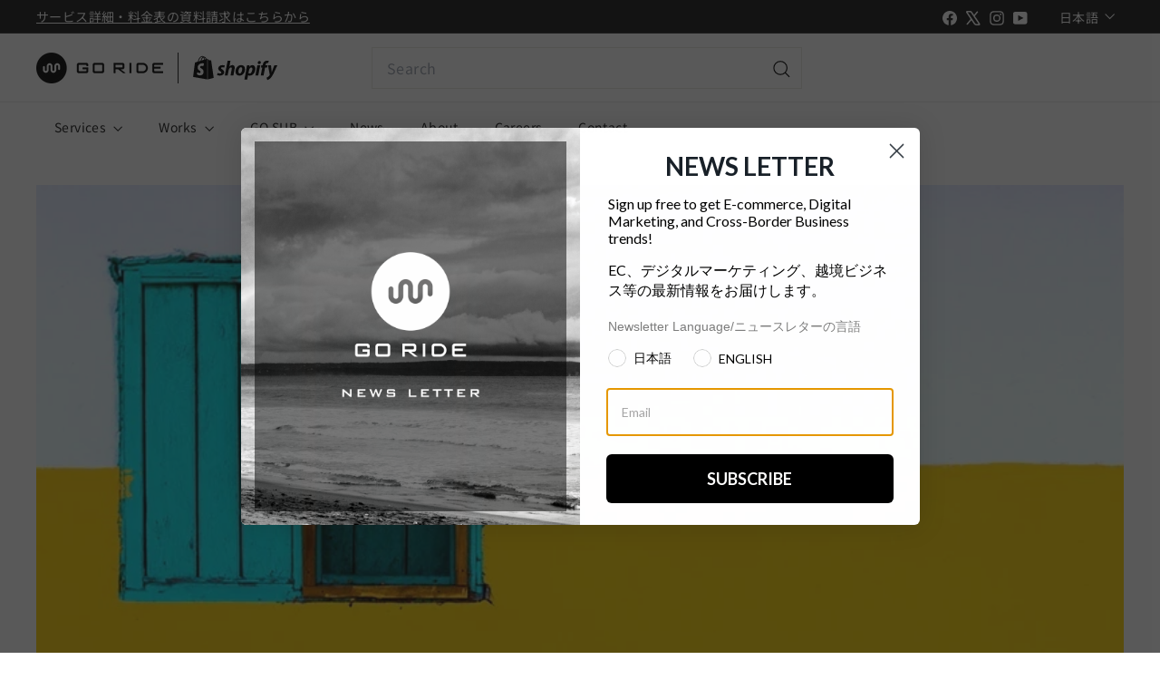

--- FILE ---
content_type: text/html; charset=utf-8
request_url: https://goriderep.com/blogs/news/tech-shopify-mailchimp-integration-end/
body_size: 64669
content:
<!doctype html>
<html class="no-js" lang="ja" dir="ltr">
  <head>
    <meta charset="utf-8">
    <meta http-equiv="X-UA-Compatible" content="IE=edge,chrome=1">
    <meta name="viewport" content="width=device-width,initial-scale=1">
    <meta name="theme-color" content="#151515">
    <link rel="canonical" href="https://goriderep.com/blogs/news/tech-shopify-mailchimp-integration-end">
    <link rel="preconnect" href="https://fonts.shopifycdn.com" crossorigin>
    <link rel="dns-prefetch" href="https://ajax.googleapis.com">
    <link rel="dns-prefetch" href="https://maps.googleapis.com">
    <link rel="dns-prefetch" href="https://maps.gstatic.com">

    <!-- Google Tag Manager -->
    <script async crossorigin fetchpriority="high" src="/cdn/shopifycloud/importmap-polyfill/es-modules-shim.2.4.0.js"></script>
<script>
      (function(w,d,s,l,i){w[l]=w[l]||[];w[l].push({'gtm.start':
      new Date().getTime(),event:'gtm.js'});var f=d.getElementsByTagName(s)[0],
      j=d.createElement(s),dl=l!='dataLayer'?'&l='+l:'';j.async=true;j.src=
      'https://www.googletagmanager.com/gtm.js?id='+i+dl;f.parentNode.insertBefore(j,f);
      })(window,document,'script','dataLayer','GTM-MFTSWT7');
    </script>
    <!-- End Google Tag Manager --><link rel="shortcut icon" href="//goriderep.com/cdn/shop/files/favicon_32x32.png?v=1648513122" type="image/png">
<title>ShopifyとMailchimpの統合終了！引き続きMailchimpを使用する方法とおすすめ代替アプリ &ndash; 株式会社GO RIDE | Shopify Plus Partner</title>
<meta name="description" content="2019年3月22日にShopifyとMailchimpの統合終了のお知らせが各社から公開されました。 実際にアプリストアにはもうMailchimp for Shopifyはありません。 今までアプリを使用してきた方は2019年5月12日まで使えますが、それ以降は使用できなくなります。 そのため、あと1カ月のうちに対応策が必要となります。 この記事ではMailchimpを引き続き統合する方法と、代替えを検討される方向けにおすすめアプリをご紹介します。 ShopifyとMailchimpの統合終了について 各社より公開されてる情報はこちら Mailchimp Mailchimp for Shopify Solutions Shopif">
<meta property="og:site_name" content="株式会社GO RIDE | Shopify Plus Partner">
<meta property="og:url" content="https://goriderep.com/blogs/news/tech-shopify-mailchimp-integration-end">
<meta property="og:title" content="ShopifyとMailchimpの統合終了！引き続きMailchimpを使用する方法とおすすめ代替アプリ">
<meta property="og:type" content="article">
<meta property="og:description" content="2019年3月22日にShopifyとMailchimpの統合終了のお知らせが各社から公開されました。実際にアプリストアにはもうMailchimp for Shopifyはありません。あと1カ月のうちに対応策が必要となります。"><meta property="og:image" content="http://goriderep.com/cdn/shop/articles/tech-shopify-mailchimp-integration-end_main.jpg?v=1656710091">
  <meta property="og:image:secure_url" content="https://goriderep.com/cdn/shop/articles/tech-shopify-mailchimp-integration-end_main.jpg?v=1656710091">
  <meta property="og:image:width" content="810">
  <meta property="og:image:height" content="510"><meta name="twitter:site" content="@https://x.com/GoRideInc">
<meta name="twitter:card" content="summary_large_image">
<meta name="twitter:title" content="ShopifyとMailchimpの統合終了！引き続きMailchimpを使用する方法とおすすめ代替アプリ">
<meta name="twitter:description" content="2019年3月22日にShopifyとMailchimpの統合終了のお知らせが各社から公開されました。実際にアプリストアにはもうMailchimp for Shopifyはありません。あと1カ月のうちに対応策が必要となります。">

<style data-shopify>
  @font-face {
  font-family: "Noto Sans Japanese";
  font-weight: 400;
  font-style: normal;
  font-display: swap;
  src: url("//goriderep.com/cdn/fonts/noto_sans_japanese/notosansjapanese_n4.74a6927b879b930fdec4ab8bb6917103ae8bbca9.woff2") format("woff2"),
       url("//goriderep.com/cdn/fonts/noto_sans_japanese/notosansjapanese_n4.15630f5c60bcf9ed7de2df9484ab75ddd007c8e2.woff") format("woff");
}


  @font-face {
  font-family: "Noto Sans Japanese";
  font-weight: 600;
  font-style: normal;
  font-display: swap;
  src: url("//goriderep.com/cdn/fonts/noto_sans_japanese/notosansjapanese_n6.4ecbd50569f336533d801e5e5ec08720b2dc1560.woff2") format("woff2"),
       url("//goriderep.com/cdn/fonts/noto_sans_japanese/notosansjapanese_n6.0185377b54573983f9e0c8025b6d418e15f6a6fd.woff") format("woff");
}

  
  
</style><link href="//goriderep.com/cdn/shop/t/91/assets/components.css?v=88241558905081410871753394353" rel="stylesheet" type="text/css" media="all" />

<style data-shopify>:root {
    --color-body: #ffffff;
    --color-body-alpha-005: rgba(255, 255, 255, 0.05);
    --color-body-dim: #f2f2f2;

    --color-border: #e8e8e1;

    --color-button-primary: #151515;
    --color-button-primary-light: #2f2f2f;
    --color-button-primary-dim: #080808;
    --color-button-primary-text: #ffffff;

    --color-cart-dot: #d75d43;
    --color-cart-dot-text: #fff;

    --color-footer: #151515;
    --color-footer-border: #e8e8e1;
    --color-footer-text: #ffffff;

    --color-link: #151515;

    --color-modal-bg: rgba(15, 15, 15, 0.6);

    --color-nav: #ffffff;
    --color-nav-search: #ffffff;
    --color-nav-text: #151515;

    --color-price: #1c1d1d;

    --color-sale-tag: #ba4444;
    --color-sale-tag-text: #ffffff;

    --color-scheme-1-text: #ffffff;
    --color-scheme-1-bg: #151515;
    --color-scheme-2-text: #151515;
    --color-scheme-2-bg: #f8f8f8;
    --color-scheme-3-text: #000000;
    --color-scheme-3-bg: #fcf4f1;

    --color-text-body: #151515;
    --color-text-body-alpha-005: rgba(21, 21, 21, 0.05);
    --color-text-body-alpha-008: rgba(21, 21, 21, 0.08);
    --color-text-savings: #ff4c38;

    --color-toolbar: #151515;
    --color-toolbar-text: #ffffff;

    --url-ico-select: url(//goriderep.com/cdn/shop/t/91/assets/ico-select.svg);
    --url-swirl-svg: url(//goriderep.com/cdn/shop/t/91/assets/swirl.svg);

    --header-padding-bottom: 0;

    --page-top-padding: 35px;
    --page-narrow: 780px;
    --page-width-padding: 40px;
    --grid-gutter: 22px;
    --index-section-padding: 60px;
    --section-header-bottom: 40px;
    --collapsible-icon-width: 12px;

    --size-chart-margin: 30px 0;
    --size-chart-icon-margin: 5px;

    --newsletter-reminder-padding: 20px 30px 20px 25px;

    --text-frame-margin: 10px;

    /*Shop Pay Installments*/
    --color-body-text: #151515;
    --color-body: #ffffff;
    --color-bg: #ffffff;

    --type-header-primary: Palatino;
    --type-header-fallback: 'Palatino Linotype', 'Book Antiqua', serif;
    --type-header-size: 48px;
    --type-header-weight: 400;
    --type-header-line-height: 1.5;
    --type-header-spacing: -0.025em;

    
      --type-header-transform: none;
    

    --type-base-primary:"Noto Sans Japanese";
    --type-base-fallback:sans-serif;
    --type-base-size: 15px;
    --type-base-weight: 400;
    --type-base-spacing: 0.025em;
    --type-base-line-height: 1.8;

    --color-small-image-bg: #ffffff;
    --color-small-image-bg-dark: #f7f7f7;
    --color-large-image-bg: #0f0f0f;
    --color-large-image-bg-light: #303030;

    --icon-stroke-width: 3px;
    --icon-stroke-line-join: miter;

    
      --button-radius: 0;
      --button-padding: 11px 20px;
    

    
      --roundness: 0;
    

    
      --grid-thickness: 0;
    

    --product-tile-margin: 0%;
    --collection-tile-margin: 0%;

    --swatch-size: 40px;

    
      --swatch-border-radius: 50%;
    
  }

  @media screen and (max-width: 768px) {
    :root {
      --page-top-padding: 15px;
      --page-narrow: 330px;
      --page-width-padding: 17px;
      --grid-gutter: 16px;
      --index-section-padding: 40px;
      --section-header-bottom: 25px;
      --collapsible-icon-width: 10px;
      --text-frame-margin: 7px;
      --type-base-size: 13px;

      
        --roundness: 0;
        --button-padding: 9px 17px;
      
    }
  }</style><link href="//goriderep.com/cdn/shop/t/91/assets/overrides.css?v=22777653670148856341737510328" rel="stylesheet" type="text/css" media="all" />
    <link href="//goriderep.com/cdn/shop/t/91/assets/custom.css?v=57620631139927111601762811023" rel="stylesheet" type="text/css" media="all" />
<style data-shopify>:root {
        --product-grid-padding: 12px;
      }</style><script>
      document.documentElement.className = document.documentElement.className.replace('no-js', 'js');

      window.theme = window.theme || {};

      theme.settings = {
        themeName: 'Expanse',
        themeVersion: '6.1.0', // x-release-please-version
      };
    </script><script type="importmap">
{
  "imports": {
    "@archetype-themes/custom-elements/base-media": "//goriderep.com/cdn/shop/t/91/assets/base-media.js?v=180215418933095669231737510329",
    "@archetype-themes/custom-elements/disclosure": "//goriderep.com/cdn/shop/t/91/assets/disclosure.js?v=182459945533096787091737510329",
    "@archetype-themes/custom-elements/header-search": "//goriderep.com/cdn/shop/t/91/assets/header-search.js?v=14790263600647437351737510329",
    "@archetype-themes/custom-elements/product-recommendations": "//goriderep.com/cdn/shop/t/91/assets/product-recommendations.js?v=76410797257285949611737510330",
    "@archetype-themes/custom-elements/swatches": "//goriderep.com/cdn/shop/t/91/assets/swatches.js?v=115748111205220542111737510329",
    "@archetype-themes/custom-elements/theme-element": "//goriderep.com/cdn/shop/t/91/assets/theme-element.js?v=23783870107938227301737510328",
    "@archetype-themes/modules/cart-form": "//goriderep.com/cdn/shop/t/91/assets/cart-form.js?v=112467115607385685851737510329",
    "@archetype-themes/modules/clone-footer": "//goriderep.com/cdn/shop/t/91/assets/clone-footer.js?v=65189253863211222311737510328",
    "@archetype-themes/modules/collection-sidebar": "//goriderep.com/cdn/shop/t/91/assets/collection-sidebar.js?v=1325888889692973131737510328",
    "@archetype-themes/modules/drawers": "//goriderep.com/cdn/shop/t/91/assets/drawers.js?v=133655453772475736011737510328",
    "@archetype-themes/modules/modal": "//goriderep.com/cdn/shop/t/91/assets/modal.js?v=158707362359803246971737510329",
    "@archetype-themes/modules/nav-dropdown": "//goriderep.com/cdn/shop/t/91/assets/nav-dropdown.js?v=161891049847192907061737510329",
    "@archetype-themes/modules/photoswipe": "//goriderep.com/cdn/shop/t/91/assets/photoswipe.js?v=26893319410327140681737510329",
    "@archetype-themes/modules/slideshow": "//goriderep.com/cdn/shop/t/91/assets/slideshow.js?v=126977017077271715931737510328",
    "@archetype-themes/utils/a11y": "//goriderep.com/cdn/shop/t/91/assets/a11y.js?v=42141139595583154601737510329",
    "@archetype-themes/utils/ajax-renderer": "//goriderep.com/cdn/shop/t/91/assets/ajax-renderer.js?v=17957378971572593961737510328",
    "@archetype-themes/utils/currency": "//goriderep.com/cdn/shop/t/91/assets/currency.js?v=93335643952206747231737510328",
    "@archetype-themes/utils/events": "//goriderep.com/cdn/shop/t/91/assets/events.js?v=41484686344495800011737510329",
    "@archetype-themes/utils/product-loader": "//goriderep.com/cdn/shop/t/91/assets/product-loader.js?v=71947287259713254281737510330",
    "@archetype-themes/utils/resource-loader": "//goriderep.com/cdn/shop/t/91/assets/resource-loader.js?v=81301169148003274841737510329",
    "@archetype-themes/utils/storage": "//goriderep.com/cdn/shop/t/91/assets/storage.js?v=165714144265540632071737510328",
    "@archetype-themes/utils/theme-editor-event-handler-mixin": "//goriderep.com/cdn/shop/t/91/assets/theme-editor-event-handler-mixin.js?v=114462069356338668731737510330",
    "@archetype-themes/utils/utils": "//goriderep.com/cdn/shop/t/91/assets/utils.js?v=117964846174238173191737510329",
    "@archetype-themes/vendors/flickity": "//goriderep.com/cdn/shop/t/91/assets/flickity.js?v=180040601754775719741737510329",
    "@archetype-themes/vendors/flickity-fade": "//goriderep.com/cdn/shop/t/91/assets/flickity-fade.js?v=7618156608010510071737510328",
    "@archetype-themes/vendors/in-view": "//goriderep.com/cdn/shop/t/91/assets/in-view.js?v=158303221847540477331737510328",
    "@archetype-themes/vendors/photoswipe-ui-default.min": "//goriderep.com/cdn/shop/t/91/assets/photoswipe-ui-default.min.js?v=153569421128418950921737510328",
    "@archetype-themes/vendors/photoswipe.min": "//goriderep.com/cdn/shop/t/91/assets/photoswipe.min.js?v=159595140210348923361737510329",
    "components/add-to-cart": "//goriderep.com/cdn/shop/t/91/assets/add-to-cart.js?v=157761415605003885381737510328",
    "components/announcement-bar": "//goriderep.com/cdn/shop/t/91/assets/announcement-bar.js?v=121029201872210647121737510328",
    "components/block-buy-buttons": "//goriderep.com/cdn/shop/t/91/assets/block-buy-buttons.js?v=56380689241029412871737510328",
    "components/block-price": "//goriderep.com/cdn/shop/t/91/assets/block-price.js?v=174793000406617112591737510329",
    "components/block-variant-picker": "//goriderep.com/cdn/shop/t/91/assets/block-variant-picker.js?v=100675464509634971691737510328",
    "components/cart-note": "//goriderep.com/cdn/shop/t/91/assets/cart-note.js?v=56198602689862001351737510330",
    "components/close-cart": "//goriderep.com/cdn/shop/t/91/assets/close-cart.js?v=122851508247342011791737510329",
    "components/collapsible": "//goriderep.com/cdn/shop/t/91/assets/collapsible.js?v=177773173634684916621737510329",
    "components/collection-mobile-filters": "//goriderep.com/cdn/shop/t/91/assets/collection-mobile-filters.js?v=141085733159431533581737510328",
    "components/gift-card-recipient-form": "//goriderep.com/cdn/shop/t/91/assets/gift-card-recipient-form.js?v=25114532869471163621737510328",
    "components/header-cart-drawer": "//goriderep.com/cdn/shop/t/91/assets/header-cart-drawer.js?v=10438076937880405391737510329",
    "components/header-drawer": "//goriderep.com/cdn/shop/t/91/assets/header-drawer.js?v=12194218155632391321737510328",
    "components/header-mobile-nav": "//goriderep.com/cdn/shop/t/91/assets/header-mobile-nav.js?v=77324086688366174111737510328",
    "components/header-nav": "//goriderep.com/cdn/shop/t/91/assets/header-nav.js?v=10134995088520227351758528213",
    "components/item-grid": "//goriderep.com/cdn/shop/t/91/assets/item-grid.js?v=109905781791598941741737510329",
    "components/map": "//goriderep.com/cdn/shop/t/91/assets/map.js?v=113321260895345124881737510329",
    "components/model-media": "//goriderep.com/cdn/shop/t/91/assets/model-media.js?v=72293555598817173731737510328",
    "components/newsletter-reminder": "//goriderep.com/cdn/shop/t/91/assets/newsletter-reminder.js?v=35744343425145152751737510328",
    "components/parallax-image": "//goriderep.com/cdn/shop/t/91/assets/parallax-image.js?v=59188309605188605141737510330",
    "components/predictive-search": "//goriderep.com/cdn/shop/t/91/assets/predictive-search.js?v=165210660372665716981737510330",
    "components/price-range": "//goriderep.com/cdn/shop/t/91/assets/price-range.js?v=87243038936141742371737510330",
    "components/product-images": "//goriderep.com/cdn/shop/t/91/assets/product-images.js?v=101208797313625026491737510328",
    "components/product-inventory": "//goriderep.com/cdn/shop/t/91/assets/product-inventory.js?v=69607211263097186841737510329",
    "components/quantity-selector": "//goriderep.com/cdn/shop/t/91/assets/quantity-selector.js?v=29811676615099985201737510330",
    "components/quick-add": "//goriderep.com/cdn/shop/t/91/assets/quick-add.js?v=112070224713420499361737510330",
    "components/quick-shop": "//goriderep.com/cdn/shop/t/91/assets/quick-shop.js?v=169214600794817870211737510329",
    "components/rte": "//goriderep.com/cdn/shop/t/91/assets/rte.js?v=175428553801475883871737510328",
    "components/section-advanced-accordion": "//goriderep.com/cdn/shop/t/91/assets/section-advanced-accordion.js?v=172994900201510659141737510328",
    "components/section-age-verification-popup": "//goriderep.com/cdn/shop/t/91/assets/section-age-verification-popup.js?v=133696332194319723851737510328",
    "components/section-background-image-text": "//goriderep.com/cdn/shop/t/91/assets/section-background-image-text.js?v=21722524035606903071737510328",
    "components/section-collection-header": "//goriderep.com/cdn/shop/t/91/assets/section-collection-header.js?v=38468508189529151931737510329",
    "components/section-countdown": "//goriderep.com/cdn/shop/t/91/assets/section-countdown.js?v=75237863181774550081737510328",
    "components/section-footer": "//goriderep.com/cdn/shop/t/91/assets/section-footer.js?v=148713697742347807881737510329",
    "components/section-header": "//goriderep.com/cdn/shop/t/91/assets/section-header.js?v=146891184291599232001737510330",
    "components/section-hotspots": "//goriderep.com/cdn/shop/t/91/assets/section-hotspots.js?v=123038301200020945031737510329",
    "components/section-image-compare": "//goriderep.com/cdn/shop/t/91/assets/section-image-compare.js?v=84708806597935999591737510329",
    "components/section-main-addresses": "//goriderep.com/cdn/shop/t/91/assets/section-main-addresses.js?v=38269558316828166111737510330",
    "components/section-main-cart": "//goriderep.com/cdn/shop/t/91/assets/section-main-cart.js?v=104282612614769570861737510329",
    "components/section-main-login": "//goriderep.com/cdn/shop/t/91/assets/section-main-login.js?v=141583384861984065451737510330",
    "components/section-more-products-vendor": "//goriderep.com/cdn/shop/t/91/assets/section-more-products-vendor.js?v=139037179476081649891737510329",
    "components/section-newsletter-popup": "//goriderep.com/cdn/shop/t/91/assets/section-newsletter-popup.js?v=14748164573072822331737510330",
    "components/section-password-header": "//goriderep.com/cdn/shop/t/91/assets/section-password-header.js?v=180461259096248157561737510329",
    "components/section-recently-viewed": "//goriderep.com/cdn/shop/t/91/assets/section-recently-viewed.js?v=55908193119123770971737510329",
    "components/section-testimonials": "//goriderep.com/cdn/shop/t/91/assets/section-testimonials.js?v=42536957699449298901746168905",
    "components/store-availability": "//goriderep.com/cdn/shop/t/91/assets/store-availability.js?v=3599424513449990531737510328",
    "components/theme-editor": "//goriderep.com/cdn/shop/t/91/assets/theme-editor.js?v=7962243367912863361737510329",
    "components/toggle-cart": "//goriderep.com/cdn/shop/t/91/assets/toggle-cart.js?v=38431333347854231931737510328",
    "components/toggle-menu": "//goriderep.com/cdn/shop/t/91/assets/toggle-menu.js?v=184417730195572818991737510329",
    "components/toggle-search": "//goriderep.com/cdn/shop/t/91/assets/toggle-search.js?v=152152935064256525541737510330",
    "components/tool-tip": "//goriderep.com/cdn/shop/t/91/assets/tool-tip.js?v=111952048857288946281737510328",
    "components/tool-tip-trigger": "//goriderep.com/cdn/shop/t/91/assets/tool-tip-trigger.js?v=51579085798980736711737510328",
    "components/variant-sku": "//goriderep.com/cdn/shop/t/91/assets/variant-sku.js?v=181636493864733257641737510328",
    "components/video-media": "//goriderep.com/cdn/shop/t/91/assets/video-media.js?v=117747228584985477391737510328",
    "nouislider": "//goriderep.com/cdn/shop/t/91/assets/nouislider.js?v=100438778919154896961737510329"
  }
}
</script>
<script>
  if (!(HTMLScriptElement.supports && HTMLScriptElement.supports('importmap'))) {
    const el = document.createElement('script')
    el.async = true
    el.src = "//goriderep.com/cdn/shop/t/91/assets/es-module-shims.min.js?v=3197203922110785981737510328"
    document.head.appendChild(el)
  }
</script>

<script type="module" src="//goriderep.com/cdn/shop/t/91/assets/is-land.min.js?v=92343381495565747271737510328"></script>



<script type="module">
  try {
    const importMap = document.querySelector('script[type="importmap"]')
    const importMapJson = JSON.parse(importMap.textContent)
    const importMapModules = Object.values(importMapJson.imports)
    for (let i = 0; i < importMapModules.length; i++) {
      const link = document.createElement('link')
      link.rel = 'modulepreload'
      link.href = importMapModules[i]
      document.head.appendChild(link)
    }
  } catch (e) {
    console.error(e)
  }
</script>

<script>window.performance && window.performance.mark && window.performance.mark('shopify.content_for_header.start');</script><meta id="shopify-digital-wallet" name="shopify-digital-wallet" content="/62493819131/digital_wallets/dialog">
<link rel="alternate" type="application/atom+xml" title="Feed" href="/blogs/news.atom" />
<link rel="alternate" hreflang="x-default" href="https://goriderep.com/blogs/news/tech-shopify-mailchimp-integration-end">
<link rel="alternate" hreflang="ja" href="https://goriderep.com/blogs/news/tech-shopify-mailchimp-integration-end">
<link rel="alternate" hreflang="en" href="https://goriderep.com/en/blogs/news/tech-shopify-mailchimp-integration-end">
<script async="async" src="/checkouts/internal/preloads.js?locale=ja-JP"></script>
<script id="shopify-features" type="application/json">{"accessToken":"cd74bdc765e083ce20cbf17fb922dd30","betas":["rich-media-storefront-analytics"],"domain":"goriderep.com","predictiveSearch":false,"shopId":62493819131,"locale":"ja"}</script>
<script>var Shopify = Shopify || {};
Shopify.shop = "goriderep.myshopify.com";
Shopify.locale = "ja";
Shopify.currency = {"active":"JPY","rate":"1.0"};
Shopify.country = "JP";
Shopify.theme = {"name":"Go-Ride-Corporate\/new-theme-2025","id":147907215611,"schema_name":"Expanse","schema_version":"6.1.0","theme_store_id":null,"role":"main"};
Shopify.theme.handle = "null";
Shopify.theme.style = {"id":null,"handle":null};
Shopify.cdnHost = "goriderep.com/cdn";
Shopify.routes = Shopify.routes || {};
Shopify.routes.root = "/";</script>
<script type="module">!function(o){(o.Shopify=o.Shopify||{}).modules=!0}(window);</script>
<script>!function(o){function n(){var o=[];function n(){o.push(Array.prototype.slice.apply(arguments))}return n.q=o,n}var t=o.Shopify=o.Shopify||{};t.loadFeatures=n(),t.autoloadFeatures=n()}(window);</script>
<script id="shop-js-analytics" type="application/json">{"pageType":"article"}</script>
<script defer="defer" async type="module" src="//goriderep.com/cdn/shopifycloud/shop-js/modules/v2/client.init-shop-cart-sync_Cun6Ba8E.ja.esm.js"></script>
<script defer="defer" async type="module" src="//goriderep.com/cdn/shopifycloud/shop-js/modules/v2/chunk.common_DGWubyOB.esm.js"></script>
<script type="module">
  await import("//goriderep.com/cdn/shopifycloud/shop-js/modules/v2/client.init-shop-cart-sync_Cun6Ba8E.ja.esm.js");
await import("//goriderep.com/cdn/shopifycloud/shop-js/modules/v2/chunk.common_DGWubyOB.esm.js");

  window.Shopify.SignInWithShop?.initShopCartSync?.({"fedCMEnabled":true,"windoidEnabled":true});

</script>
<script>(function() {
  var isLoaded = false;
  function asyncLoad() {
    if (isLoaded) return;
    isLoaded = true;
    var urls = ["https:\/\/static.klaviyo.com\/onsite\/js\/klaviyo.js?company_id=Unsvks\u0026shop=goriderep.myshopify.com","https:\/\/static.klaviyo.com\/onsite\/js\/klaviyo.js?company_id=RUzqPw\u0026shop=goriderep.myshopify.com","https:\/\/static.klaviyo.com\/onsite\/js\/klaviyo.js?company_id=RUzqPw\u0026shop=goriderep.myshopify.com","https:\/\/cdn.shopify.com\/s\/files\/1\/0624\/9381\/9131\/t\/25\/assets\/globo.formbuilder.init.js?v=1654138295\u0026shop=goriderep.myshopify.com","https:\/\/storage.nfcube.com\/instafeed-0bc5c8a09622f6126e0a5792cc31707a.js?shop=goriderep.myshopify.com"];
    for (var i = 0; i < urls.length; i++) {
      var s = document.createElement('script');
      s.type = 'text/javascript';
      s.async = true;
      s.src = urls[i];
      var x = document.getElementsByTagName('script')[0];
      x.parentNode.insertBefore(s, x);
    }
  };
  if(window.attachEvent) {
    window.attachEvent('onload', asyncLoad);
  } else {
    window.addEventListener('load', asyncLoad, false);
  }
})();</script>
<script id="__st">var __st={"a":62493819131,"offset":32400,"reqid":"20f38305-ad8c-4e87-b9f3-9f891c38b3a5-1768794035","pageurl":"goriderep.com\/blogs\/news\/tech-shopify-mailchimp-integration-end","s":"articles-588002230523","u":"d994d4567146","p":"article","rtyp":"article","rid":588002230523};</script>
<script>window.ShopifyPaypalV4VisibilityTracking = true;</script>
<script id="captcha-bootstrap">!function(){'use strict';const t='contact',e='account',n='new_comment',o=[[t,t],['blogs',n],['comments',n],[t,'customer']],c=[[e,'customer_login'],[e,'guest_login'],[e,'recover_customer_password'],[e,'create_customer']],r=t=>t.map((([t,e])=>`form[action*='/${t}']:not([data-nocaptcha='true']) input[name='form_type'][value='${e}']`)).join(','),a=t=>()=>t?[...document.querySelectorAll(t)].map((t=>t.form)):[];function s(){const t=[...o],e=r(t);return a(e)}const i='password',u='form_key',d=['recaptcha-v3-token','g-recaptcha-response','h-captcha-response',i],f=()=>{try{return window.sessionStorage}catch{return}},m='__shopify_v',_=t=>t.elements[u];function p(t,e,n=!1){try{const o=window.sessionStorage,c=JSON.parse(o.getItem(e)),{data:r}=function(t){const{data:e,action:n}=t;return t[m]||n?{data:e,action:n}:{data:t,action:n}}(c);for(const[e,n]of Object.entries(r))t.elements[e]&&(t.elements[e].value=n);n&&o.removeItem(e)}catch(o){console.error('form repopulation failed',{error:o})}}const l='form_type',E='cptcha';function T(t){t.dataset[E]=!0}const w=window,h=w.document,L='Shopify',v='ce_forms',y='captcha';let A=!1;((t,e)=>{const n=(g='f06e6c50-85a8-45c8-87d0-21a2b65856fe',I='https://cdn.shopify.com/shopifycloud/storefront-forms-hcaptcha/ce_storefront_forms_captcha_hcaptcha.v1.5.2.iife.js',D={infoText:'hCaptchaによる保護',privacyText:'プライバシー',termsText:'利用規約'},(t,e,n)=>{const o=w[L][v],c=o.bindForm;if(c)return c(t,g,e,D).then(n);var r;o.q.push([[t,g,e,D],n]),r=I,A||(h.body.append(Object.assign(h.createElement('script'),{id:'captcha-provider',async:!0,src:r})),A=!0)});var g,I,D;w[L]=w[L]||{},w[L][v]=w[L][v]||{},w[L][v].q=[],w[L][y]=w[L][y]||{},w[L][y].protect=function(t,e){n(t,void 0,e),T(t)},Object.freeze(w[L][y]),function(t,e,n,w,h,L){const[v,y,A,g]=function(t,e,n){const i=e?o:[],u=t?c:[],d=[...i,...u],f=r(d),m=r(i),_=r(d.filter((([t,e])=>n.includes(e))));return[a(f),a(m),a(_),s()]}(w,h,L),I=t=>{const e=t.target;return e instanceof HTMLFormElement?e:e&&e.form},D=t=>v().includes(t);t.addEventListener('submit',(t=>{const e=I(t);if(!e)return;const n=D(e)&&!e.dataset.hcaptchaBound&&!e.dataset.recaptchaBound,o=_(e),c=g().includes(e)&&(!o||!o.value);(n||c)&&t.preventDefault(),c&&!n&&(function(t){try{if(!f())return;!function(t){const e=f();if(!e)return;const n=_(t);if(!n)return;const o=n.value;o&&e.removeItem(o)}(t);const e=Array.from(Array(32),(()=>Math.random().toString(36)[2])).join('');!function(t,e){_(t)||t.append(Object.assign(document.createElement('input'),{type:'hidden',name:u})),t.elements[u].value=e}(t,e),function(t,e){const n=f();if(!n)return;const o=[...t.querySelectorAll(`input[type='${i}']`)].map((({name:t})=>t)),c=[...d,...o],r={};for(const[a,s]of new FormData(t).entries())c.includes(a)||(r[a]=s);n.setItem(e,JSON.stringify({[m]:1,action:t.action,data:r}))}(t,e)}catch(e){console.error('failed to persist form',e)}}(e),e.submit())}));const S=(t,e)=>{t&&!t.dataset[E]&&(n(t,e.some((e=>e===t))),T(t))};for(const o of['focusin','change'])t.addEventListener(o,(t=>{const e=I(t);D(e)&&S(e,y())}));const B=e.get('form_key'),M=e.get(l),P=B&&M;t.addEventListener('DOMContentLoaded',(()=>{const t=y();if(P)for(const e of t)e.elements[l].value===M&&p(e,B);[...new Set([...A(),...v().filter((t=>'true'===t.dataset.shopifyCaptcha))])].forEach((e=>S(e,t)))}))}(h,new URLSearchParams(w.location.search),n,t,e,['guest_login'])})(!0,!0)}();</script>
<script integrity="sha256-4kQ18oKyAcykRKYeNunJcIwy7WH5gtpwJnB7kiuLZ1E=" data-source-attribution="shopify.loadfeatures" defer="defer" src="//goriderep.com/cdn/shopifycloud/storefront/assets/storefront/load_feature-a0a9edcb.js" crossorigin="anonymous"></script>
<script data-source-attribution="shopify.dynamic_checkout.dynamic.init">var Shopify=Shopify||{};Shopify.PaymentButton=Shopify.PaymentButton||{isStorefrontPortableWallets:!0,init:function(){window.Shopify.PaymentButton.init=function(){};var t=document.createElement("script");t.src="https://goriderep.com/cdn/shopifycloud/portable-wallets/latest/portable-wallets.ja.js",t.type="module",document.head.appendChild(t)}};
</script>
<script data-source-attribution="shopify.dynamic_checkout.buyer_consent">
  function portableWalletsHideBuyerConsent(e){var t=document.getElementById("shopify-buyer-consent"),n=document.getElementById("shopify-subscription-policy-button");t&&n&&(t.classList.add("hidden"),t.setAttribute("aria-hidden","true"),n.removeEventListener("click",e))}function portableWalletsShowBuyerConsent(e){var t=document.getElementById("shopify-buyer-consent"),n=document.getElementById("shopify-subscription-policy-button");t&&n&&(t.classList.remove("hidden"),t.removeAttribute("aria-hidden"),n.addEventListener("click",e))}window.Shopify?.PaymentButton&&(window.Shopify.PaymentButton.hideBuyerConsent=portableWalletsHideBuyerConsent,window.Shopify.PaymentButton.showBuyerConsent=portableWalletsShowBuyerConsent);
</script>
<script data-source-attribution="shopify.dynamic_checkout.cart.bootstrap">document.addEventListener("DOMContentLoaded",(function(){function t(){return document.querySelector("shopify-accelerated-checkout-cart, shopify-accelerated-checkout")}if(t())Shopify.PaymentButton.init();else{new MutationObserver((function(e,n){t()&&(Shopify.PaymentButton.init(),n.disconnect())})).observe(document.body,{childList:!0,subtree:!0})}}));
</script>
<link rel="stylesheet" media="screen" href="//goriderep.com/cdn/shop/t/91/compiled_assets/styles.css?47368">
<script>window.performance && window.performance.mark && window.performance.mark('shopify.content_for_header.end');</script>

    <script src="//goriderep.com/cdn/shop/t/91/assets/theme.js?v=113616480651186619411737510329" defer="defer"></script>
    <script src="//goriderep.com/cdn/shop/t/91/assets/custom.js?v=165087457246126454671737510329" defer="defer"></script>
    

    
     <script>
      document.addEventListener('DOMContentLoaded', function() {
        const urlParams = new URLSearchParams(window.location.search);
        const hasRequiredParams = 
          urlParams.get('utm_source') === 'pagefly' &&
          urlParams.get('utm_medium') === 'cpc' &&
          urlParams.get('utm_campaign') === 'app-listing';
        if (hasRequiredParams) {
          window.location.href = 'https://www.shopify.com/partners/directory/partner/go-ride-inc';
        }
      });
    </script>
  <!-- BEGIN app block: shopify://apps/powerful-form-builder/blocks/app-embed/e4bcb1eb-35b2-42e6-bc37-bfe0e1542c9d --><script type="text/javascript" hs-ignore data-cookieconsent="ignore">
  var Globo = Globo || {};
  var globoFormbuilderRecaptchaInit = function(){};
  var globoFormbuilderHcaptchaInit = function(){};
  window.Globo.FormBuilder = window.Globo.FormBuilder || {};
  window.Globo.FormBuilder.shop = {"configuration":{"money_format":"¥{{amount_no_decimals}}"},"pricing":{"features":{"bulkOrderForm":true,"cartForm":true,"fileUpload":30,"removeCopyright":true,"restrictedEmailDomains":true,"metrics":true}},"settings":{"copyright":"Powered by Globo <a href=\"https://apps.shopify.com/form-builder-contact-form\" target=\"_blank\">Form</a>","hideWaterMark":false,"reCaptcha":{"recaptchaType":"v2","siteKey":false,"languageCode":"en"},"hCaptcha":{"siteKey":false},"scrollTop":false,"customCssCode":"","customCssEnabled":false,"additionalColumns":[]},"encryption_form_id":1,"url":"https://form.globo.io/","CDN_URL":"https://dxo9oalx9qc1s.cloudfront.net","app_id":"1783207"};

  if(window.Globo.FormBuilder.shop.settings.customCssEnabled && window.Globo.FormBuilder.shop.settings.customCssCode){
    const customStyle = document.createElement('style');
    customStyle.type = 'text/css';
    customStyle.innerHTML = window.Globo.FormBuilder.shop.settings.customCssCode;
    document.head.appendChild(customStyle);
  }

  window.Globo.FormBuilder.forms = [];
    
      
      
      
      window.Globo.FormBuilder.forms[72547] = {"72547":{"elements":[{"id":"group-1","type":"group","label":"Page 1","description":"","elements":[{"id":"text-2","type":"text","label":{"en":"Company Name","ja":"会社名"},"placeholder":{"en":"GO RIDE, INC.","ja":"例：GO RIDE, INC."},"description":"","limitCharacters":false,"characters":100,"hideLabel":false,"keepPositionLabel":false,"required":true,"ifHideLabel":false,"inputIcon":"","columnWidth":50},{"id":"text-3","type":"text","label":{"en":"Company Website URL","ja":"会社サイトURL"},"placeholder":{"en":"https:\/\/goriderep.com\/","ja":"例：https:\/\/goriderep.com\/"},"description":"","limitCharacters":false,"characters":100,"hideLabel":false,"keepPositionLabel":false,"required":false,"ifHideLabel":false,"inputIcon":"","columnWidth":50,"conditionalField":false},{"id":"text","type":"text","label":{"en":"Name","ja":"お名前"},"placeholder":{"en":"John Smith","ja":"例：田中太郎"},"description":"","limitCharacters":false,"characters":100,"hideLabel":false,"keepPositionLabel":false,"required":true,"ifHideLabel":false,"inputIcon":"","columnWidth":33.33,"conditionalField":false},{"id":"email","type":"email","label":{"en":"Email","ja":"Eメール"},"placeholder":{"ja":"例：info@example.com","en":"info@example.com"},"description":"","limitCharacters":false,"characters":100,"hideLabel":false,"keepPositionLabel":false,"required":true,"ifHideLabel":false,"inputIcon":"","columnWidth":33.33,"conditionalField":false},{"id":"phone","type":"phone","label":{"en":"Phone number","ja":"電話番号"},"placeholder":{"en":"050–1234-5678","ja":"例：050–3188–6793"},"description":"","validatePhone":false,"onlyShowFlag":false,"defaultCountryCode":"us","limitCharacters":false,"characters":100,"hideLabel":false,"keepPositionLabel":false,"required":true,"ifHideLabel":false,"inputIcon":"","columnWidth":33.33,"conditionalField":false},{"id":"checkbox","type":"checkbox","label":{"en":"Inquiry Category","ja":"お問い合わせ項目"},"options":[{"label":{"en":"Shopify site construction \u0026 operation","ja":"SHOPIFYサイト構築・運用"},"value":"SHOPIFYサイト構築・運用"},{"label":{"en":"E-commerce site construction \u0026 operation","ja":"ECサイト構築・運用"},"value":"ECサイト構築・運用"},{"label":{"en":"Corporate website construction \u0026 operation","ja":"コーポレートサイト構築・運用"},"value":"コーポレートサイト構築・運用"},{"label":{"en":"Digital marketing (ads, social media, email newsletters)","ja":"デジタルマーケティング（広告、SNS、メルマガ）"},"value":"デジタルマーケティング（広告、SNS、メルマガ）"},{"label":{"en":"Offline marketing (POP UP, samples, overseas market research)","ja":"オフラインマーケティング(POP UP 、サンプリング、海外マーケット調査）"},"value":"オフラインマーケティング(POP UP 、サンプリング、海外マーケット調査）"},{"label":{"en":"Creative Media (Design, Photo, Video)","ja":"クリエイティブ制作（デザイン・写真・動画）"},"value":"クリエイティブ制作（デザイン・写真・動画）"},{"label":{"en":"Consulting (E-commerce site analysis, email marketing analysis)","ja":"コンサルティング（ECサイト分析、メルマガ分析）"},"value":"コンサルティング（ECサイト分析、メルマガ分析）"},{"label":{"en":"Inquiry for Advertisements","ja":"広告掲載のお問い合わせ"},"value":"広告掲載のお問い合わせ"},{"label":{"en":"Other","ja":"その他"},"value":"その他"}],"defaultOptions":"","description":"","hideLabel":false,"keepPositionLabel":false,"required":true,"ifHideLabel":false,"inlineOption":100,"columnWidth":100,"conditionalField":false},{"id":"paragraph-1","type":"paragraph","text":{"ja":"\u003cp\u003e\u003cspan style=\"color: rgb(230, 0, 0);\"\u003e* サブスクアプリ GO SUB に関してのお問い合わせは\u003c\/span\u003e\u003ca href=\"https:\/\/goriderep.com\/pages\/go-sub#gosub-inquiry\" rel=\"noopener noreferrer\" target=\"_blank\" style=\"color: rgb(230, 0, 0);\"\u003e\u003cu\u003eこちらから\u003c\/u\u003e\u003c\/a\u003e\u003c\/p\u003e","en":"\u003cp\u003e\u003cspan style=\"color: rgb(230, 0, 0);\"\u003e* For inquiries about our subscription app GO SUB, please contact us from \u003c\/span\u003e\u003ca href=\"https:\/\/goriderep.com\/en\/pages\/go-sub#gosub-inquiry\" rel=\"noopener noreferrer\" target=\"_blank\" style=\"color: rgb(230, 0, 0);\"\u003e\u003cu\u003ehere\u003c\/u\u003e\u003c\/a\u003e\u003cspan style=\"color: rgb(230, 0, 0);\"\u003e.\u003c\/span\u003e\u003c\/p\u003e"},"columnWidth":100,"displayType":"show","displayDisjunctive":false,"conditionalField":false},{"id":"textarea","type":"textarea","label":{"en":"Inquiry Details","ja":"お問い合わせ内容"},"placeholder":{"en":"Inquiry Details","ja":"お問い合わせ内容"},"description":{"en":"Required information to provide: Current store (your own EC site, mall, not necessary if not available), products, annual sales, schedule, desired features for your site, similar sites to what you’re looking for (can be non-Shopify sites), budget, any other questions, etc.","ja":"ご記載いただきたい項目：現行ストア（自社EC、モール、ない場合は必要なし）、商材、年間売り上げ、スケジュール、ECサイトに搭載したい機能、ご希望に近いサイト（Shopify以外でも可）、ご予算、その他ご質問等"},"limitCharacters":false,"characters":100,"hideLabel":false,"keepPositionLabel":false,"required":true,"ifHideLabel":false,"columnWidth":100,"conditionalField":false,"onlyShowIf":false,"checkbox":false},{"id":"select","type":"select","label":{"en":"E-commerce Site Construction or Renewal Budget *","ja":"EC構築または改修のご予算"},"placeholder":{"en":"Please select","ja":"選択してください"},"options":[{"label":{"en":"Below $5,000","ja":"ご予算 1~50万円"},"value":"ご予算 1~50万円"},{"label":{"en":"$5,000-$10,000","ja":"ご予算 50~100万円"},"value":"ご予算 50~100万円"},{"label":{"en":"$10,000-$20,000","ja":"ご予算 100~200万円"},"value":"ご予算 100~200万円"},{"label":{"en":"$20,000-$30,000","ja":"ご予算 200〜300万円"},"value":"ご予算 200〜300万円"},{"label":{"en":"$30,000-$40,000","ja":"ご予算 300〜400万円"},"value":"ご予算 300〜400万円"},{"label":{"en":"$40,000-$50,000","ja":"ご予算 400〜500万円"},"value":"ご予算 400〜500万円"},{"label":{"en":"$50,000-$100,000","ja":"ご予算 500〜1000万円"},"value":"ご予算 500〜1000万円"},{"label":{"en":"$100,000-$150,000","ja":"ご予算 1000〜1500万円"},"value":"ご予算 1000〜1500万円"},{"label":{"en":"$150,000-$200,000","ja":"ご予算 1500〜2000万円"},"value":"ご予算 1500〜2000万円"},{"label":{"en":"Over $200,000","ja":"ご予算 2000万円以上"},"value":"ご予算 2000万円以上"},{"label":{"en":"Undecided","ja":"該当なし"},"value":"該当なし"}],"defaultOption":"","description":"","hideLabel":false,"keepPositionLabel":false,"required":true,"ifHideLabel":false,"inputIcon":"","columnWidth":50,"conditionalField":false,"onlyShowIf":false,"checkbox":false},{"id":"select-2","type":"select","label":{"en":"Overall Advertising Budget ","ja":"広告全般のご予算 "},"placeholder":{"en":"Please select","ja":"選択してください"},"options":[{"label":{"en":"$2,500–$5,000","ja":"ご予算 25~50万円"},"value":"ご予算 25~50万円"},{"label":{"en":"$5,000–$10,000","ja":"ご予算 50~100万円"},"value":"ご予算 50~100万円"},{"label":{"en":"$10,000–$20,000","ja":"ご予算 100-200万円"},"value":"ご予算 100-200万円"},{"label":{"en":"$20,000–$30,000","ja":"ご予算 200-300万円"},"value":"ご予算 200-300万円"},{"label":{"en":"Over $30,000","ja":"ご予算 300万円以上"},"value":"ご予算 300万円以上"},{"label":{"en":"Undecided","ja":"該当なし"},"value":"該当なし"}],"defaultOption":"","description":"","hideLabel":false,"keepPositionLabel":false,"required":false,"ifHideLabel":false,"inputIcon":"","columnWidth":50,"conditionalField":false,"onlyShowIf":false,"checkbox":false,"select":false},{"id":"url-1","type":"url","label":{"ja":"ストア管理URL","en":"Store Admin URL"},"placeholder":{"ja":"例: https:\/\/test-store.myshopify.com","en":"Example: https:\/\/test-store.myshopify.com"},"description":{"ja":"またはhttps:\/\/admin.shopify.com\/store\/test-store\/ のURLをご入力ください","en":"Or, provide the URL from https:\/\/admin.shopify.com\/store\/test-store\/"},"limitCharacters":false,"characters":100,"hideLabel":false,"keepPositionLabel":false,"columnWidth":50,"displayType":"show","displayDisjunctive":false,"conditionalField":false},{"id":"number-1","type":"number","label":{"ja":"コラボレーターリクエストコード","en":"Collaborator Request Code"},"placeholder":{"ja":"1234","en":"Example: 1234"},"description":{"ja":"Shopify設定 \u003e ユーザーと権限 \u003e コラボレーター欄に記載のある「コラボレーターリクエストコード」の4桁の数字","en":"This is the 4-digit code found under \"Collaborators\" in Shopify Settings \u003e Users and Permissions."},"limitCharacters":true,"characters":4,"hideLabel":false,"keepPositionLabel":false,"columnWidth":50,"displayType":"show","displayDisjunctive":false,"conditionalField":false},{"id":"checkbox-3","type":"checkbox","label":{"en":"Where did you hear about us?","ja":"弊社をどこで知りましたか？"},"options":[{"label":{"en":"Search Engine","ja":"検索エンジン"},"value":"検索エンジン"},{"label":{"en":"Web Media Article","ja":"Webメディア記事"},"value":"Webメディア記事"},{"label":{"en":"Shopify Official Website","ja":"Shopifyオフィシャルサイト"},"value":"Shopifyオフィシャルサイト"},{"label":{"en":"Social Media","ja":"SNS"},"value":"SNS"},{"label":{"en":"Advertisement","ja":"広告"},"value":"広告"},{"label":{"en":"Events and\/or seminars","ja":"イベント・セミナー"},"value":"イベント・セミナー"},{"label":{"en":"Referral","ja":"ご紹介"},"value":"ご紹介"},{"label":{"en":"Other","ja":"その他"},"value":"その他"}],"defaultOptions":"","description":"","hideLabel":false,"keepPositionLabel":false,"required":true,"ifHideLabel":false,"inlineOption":100,"columnWidth":100,"conditionalField":false,"onlyShowIf":false,"checkbox":false,"select":false,"select-2":false},{"id":"checkbox-2","type":"checkbox","label":"","options":[{"label":{"en":"I agree to the terms regarding the handling of personal information.","ja":"個人情報の取扱いに同意する"},"value":"個人情報の取扱いに同意する"}],"defaultOptions":"","description":"","hideLabel":false,"keepPositionLabel":false,"required":true,"ifHideLabel":false,"inlineOption":100,"columnWidth":50,"conditionalField":false,"onlyShowIf":false,"checkbox":false,"select":false,"select-2":false,"checkbox-3":false},{"id":"acceptTerms","type":"acceptTerms","label":{"en":"Sign up for our newsletter","ja":"メルマガを受け取る"},"rawOption":"Yes","defaultSelected":true,"description":"","required":false,"columnWidth":100,"conditionalField":false,"onlyShowIf":false,"checkbox":false,"select":false,"select-2":false,"checkbox-3":false,"checkbox-2":false},{"id":"paragraph","type":"paragraph","text":{"en":"\u003cp\u003e\u003ca href=\"https:\/\/goriderep.com\/policies\/privacy-policy\" rel=\"noopener noreferrer\" target=\"_blank\"\u003ePrivacy policy\u003c\/a\u003e\u003c\/p\u003e","ja":"\u003cp\u003e\u003ca href=\"https:\/\/goriderep.com\/policies\/privacy-policy\" rel=\"noopener noreferrer\" target=\"_blank\"\u003eプライバシーポリシー\u003c\/a\u003e\u003c\/p\u003e"},"columnWidth":100,"conditionalField":false,"onlyShowIf":false,"checkbox":false,"select":false,"select-2":false,"checkbox-3":false,"checkbox-2":false}]}],"errorMessage":{"required":"必須項目です。","invalid":"無効な入力です。","invalidName":"無効な入力です。","invalidEmail":"無効な入力です。","invalidURL":"無効な入力です。","invalidPhone":"無効な入力です。","invalidNumber":"無効な入力です。","invalidPassword":"無効な入力です。","confirmPasswordNotMatch":"Confirmed password doesn't match","customerAlreadyExists":"Customer already exists","fileSizeLimit":"File size limit exceeded","fileNotAllowed":"File extension not allowed","requiredCaptcha":"Please, enter the captcha","requiredProducts":"Please select product","limitQuantity":"The number of products left in stock has been exceeded","shopifyInvalidPhone":"phone - Enter a valid phone number to use this delivery method","shopifyPhoneHasAlready":"phone - Phone has already been taken","shopifyInvalidProvice":"addresses.province - is not valid","otherError":"Something went wrong, please try again"},"appearance":{"layout":"default","width":"966","style":"classic","mainColor":"#EB1256","headingColor":"#000","labelColor":"#000","descriptionColor":"#6c757d","optionColor":"#000","paragraphColor":"#000","paragraphBackground":"#fff","background":"color","backgroundColor":"#FFF","backgroundImage":"","backgroundImageAlignment":"middle","floatingIcon":"\u003csvg aria-hidden=\"true\" focusable=\"false\" data-prefix=\"far\" data-icon=\"envelope\" class=\"svg-inline--fa fa-envelope fa-w-16\" role=\"img\" xmlns=\"http:\/\/www.w3.org\/2000\/svg\" viewBox=\"0 0 512 512\"\u003e\u003cpath fill=\"currentColor\" d=\"M464 64H48C21.49 64 0 85.49 0 112v288c0 26.51 21.49 48 48 48h416c26.51 0 48-21.49 48-48V112c0-26.51-21.49-48-48-48zm0 48v40.805c-22.422 18.259-58.168 46.651-134.587 106.49-16.841 13.247-50.201 45.072-73.413 44.701-23.208.375-56.579-31.459-73.413-44.701C106.18 199.465 70.425 171.067 48 152.805V112h416zM48 400V214.398c22.914 18.251 55.409 43.862 104.938 82.646 21.857 17.205 60.134 55.186 103.062 54.955 42.717.231 80.509-37.199 103.053-54.947 49.528-38.783 82.032-64.401 104.947-82.653V400H48z\"\u003e\u003c\/path\u003e\u003c\/svg\u003e","floatingText":"","displayOnAllPage":false,"position":"bottom right","formType":"normalForm","newTemplate":false,"colorScheme":{"solidButton":{"red":235,"green":18,"blue":86},"solidButtonLabel":{"red":255,"green":255,"blue":255},"text":{"red":0,"green":0,"blue":0},"outlineButton":{"red":235,"green":18,"blue":86},"background":{"red":255,"green":255,"blue":255}}},"afterSubmit":{"action":"redirectToPage","message":"\u003cp\u003eこの度はお問い合わせいただき、ありがとうございます！\u003c\/p\u003e\u003cp\u003e内容を確認の上、担当者よりご連絡させていただきます。\u003c\/p\u003e","redirectUrl":"\/pages\/thank-you","enableGa":false,"gaEventCategory":"Form Builder by Globo","gaEventAction":"Submit","gaEventLabel":"Contact us form","enableFpx":false,"fpxTrackerName":""},"accountPage":{"showAccountDetail":false,"registrationPage":false,"editAccountPage":false,"header":"Header","active":false,"title":"Account details","headerDescription":"Fill out the form to change account information","afterUpdate":"Message after update","message":"\u003ch5\u003eAccount edited successfully!\u003c\/h5\u003e","footer":"Footer","updateText":"Update","footerDescription":""},"footer":{"description":"\u003cp\u003e\u003cbr\u003e\u003c\/p\u003e","previousText":"Previous","nextText":"Next","submitText":"送信","resetButton":false,"resetButtonText":"Reset","submitFullWidth":false,"submitAlignment":"center"},"header":{"active":false,"title":"","description":"\u003cp\u003e\u003cbr\u003e\u003c\/p\u003e"},"isStepByStepForm":true,"publish":{"requiredLogin":false,"requiredLoginMessage":"Please \u003ca href=\"\/account\/login\" title=\"login\"\u003elogin\u003c\/a\u003e to continue","publishType":"embedCode","embedCode":"\u003cdiv class=\"globo-formbuilder\" data-id=\"NzI1NDc=\"\u003e\u003c\/div\u003e","shortCode":"{formbuilder:NzI1NDc=}","popup":"\u003cbutton class=\"globo-formbuilder-open\" data-id=\"NzI1NDc=\"\u003eOpen form\u003c\/button\u003e","lightbox":"\u003cdiv class=\"globo-form-publish-modal lightbox hidden\" data-id=\"NzI1NDc=\"\u003e\u003cdiv class=\"globo-form-modal-content\"\u003e\u003cdiv class=\"globo-formbuilder\" data-id=\"NzI1NDc=\"\u003e\u003c\/div\u003e\u003c\/div\u003e\u003c\/div\u003e","enableAddShortCode":false,"selectPage":"index","selectPositionOnPage":"top","selectTime":"forever","setCookie":"1","setCookieHours":"1","setCookieWeeks":"1"},"reCaptcha":{"enable":false,"note":"Please make sure that you have set Google reCaptcha v2 Site key and Secret key in \u003ca href=\"\/admin\/settings\"\u003eSettings\u003c\/a\u003e"},"html":"\n\u003cdiv class=\"globo-form default-form globo-form-id-72547 \" data-locale=\"en\" \u003e\n\n\u003cstyle\u003e\n\n\n    :root .globo-form-app[data-id=\"72547\"]{\n        \n        --gfb-color-solidButton: 235,18,86;\n        --gfb-color-solidButtonColor: rgb(var(--gfb-color-solidButton));\n        --gfb-color-solidButtonLabel: 255,255,255;\n        --gfb-color-solidButtonLabelColor: rgb(var(--gfb-color-solidButtonLabel));\n        --gfb-color-text: 0,0,0;\n        --gfb-color-textColor: rgb(var(--gfb-color-text));\n        --gfb-color-outlineButton: 235,18,86;\n        --gfb-color-outlineButtonColor: rgb(var(--gfb-color-outlineButton));\n        --gfb-color-background: 255,255,255;\n        --gfb-color-backgroundColor: rgb(var(--gfb-color-background));\n        \n        --gfb-main-color: #EB1256;\n        --gfb-primary-color: var(--gfb-color-solidButtonColor, var(--gfb-main-color));\n        --gfb-primary-text-color: var(--gfb-color-solidButtonLabelColor, #FFF);\n        --gfb-form-width: 966px;\n        --gfb-font-family: inherit;\n        --gfb-font-style: inherit;\n        --gfb--image: 40%;\n        --gfb-image-ratio-draft: var(--gfb--image);\n        --gfb-image-ratio: var(--gfb-image-ratio-draft);\n        \n        --gfb-bg-temp-color: #FFF;\n        --gfb-bg-position: middle;\n        \n            --gfb-bg-temp-color: #FFF;\n        \n        --gfb-bg-color: var(--gfb-color-backgroundColor, var(--gfb-bg-temp-color));\n        \n    }\n    \n.globo-form-id-72547 .globo-form-app{\n    max-width: 966px;\n    width: -webkit-fill-available;\n    \n    background-color: var(--gfb-bg-color);\n    \n    \n}\n\n.globo-form-id-72547 .globo-form-app .globo-heading{\n    color: var(--gfb-color-textColor, #000)\n}\n\n\n\n.globo-form-id-72547 .globo-form-app .globo-description,\n.globo-form-id-72547 .globo-form-app .header .globo-description{\n    --gfb-color-description: rgba(var(--gfb-color-text), 0.8);\n    color: var(--gfb-color-description, #6c757d);\n}\n.globo-form-id-72547 .globo-form-app .globo-label,\n.globo-form-id-72547 .globo-form-app .globo-form-control label.globo-label,\n.globo-form-id-72547 .globo-form-app .globo-form-control label.globo-label span.label-content{\n    color: var(--gfb-color-textColor, #000);\n    text-align: left;\n}\n.globo-form-id-72547 .globo-form-app .globo-label.globo-position-label{\n    height: 20px !important;\n}\n.globo-form-id-72547 .globo-form-app .globo-form-control .help-text.globo-description,\n.globo-form-id-72547 .globo-form-app .globo-form-control span.globo-description{\n    --gfb-color-description: rgba(var(--gfb-color-text), 0.8);\n    color: var(--gfb-color-description, #6c757d);\n}\n.globo-form-id-72547 .globo-form-app .globo-form-control .checkbox-wrapper .globo-option,\n.globo-form-id-72547 .globo-form-app .globo-form-control .radio-wrapper .globo-option\n{\n    color: var(--gfb-color-textColor, #000);\n}\n.globo-form-id-72547 .globo-form-app .footer,\n.globo-form-id-72547 .globo-form-app .gfb__footer{\n    text-align:center;\n}\n.globo-form-id-72547 .globo-form-app .footer button,\n.globo-form-id-72547 .globo-form-app .gfb__footer button{\n    border:1px solid var(--gfb-primary-color);\n    \n}\n.globo-form-id-72547 .globo-form-app .footer button.submit,\n.globo-form-id-72547 .globo-form-app .gfb__footer button.submit\n.globo-form-id-72547 .globo-form-app .footer button.checkout,\n.globo-form-id-72547 .globo-form-app .gfb__footer button.checkout,\n.globo-form-id-72547 .globo-form-app .footer button.action.loading .spinner,\n.globo-form-id-72547 .globo-form-app .gfb__footer button.action.loading .spinner{\n    background-color: var(--gfb-primary-color);\n    color : #ffffff;\n}\n.globo-form-id-72547 .globo-form-app .globo-form-control .star-rating\u003efieldset:not(:checked)\u003elabel:before {\n    content: url('data:image\/svg+xml; utf8, \u003csvg aria-hidden=\"true\" focusable=\"false\" data-prefix=\"far\" data-icon=\"star\" class=\"svg-inline--fa fa-star fa-w-18\" role=\"img\" xmlns=\"http:\/\/www.w3.org\/2000\/svg\" viewBox=\"0 0 576 512\"\u003e\u003cpath fill=\"%23EB1256\" d=\"M528.1 171.5L382 150.2 316.7 17.8c-11.7-23.6-45.6-23.9-57.4 0L194 150.2 47.9 171.5c-26.2 3.8-36.7 36.1-17.7 54.6l105.7 103-25 145.5c-4.5 26.3 23.2 46 46.4 33.7L288 439.6l130.7 68.7c23.2 12.2 50.9-7.4 46.4-33.7l-25-145.5 105.7-103c19-18.5 8.5-50.8-17.7-54.6zM388.6 312.3l23.7 138.4L288 385.4l-124.3 65.3 23.7-138.4-100.6-98 139-20.2 62.2-126 62.2 126 139 20.2-100.6 98z\"\u003e\u003c\/path\u003e\u003c\/svg\u003e');\n}\n.globo-form-id-72547 .globo-form-app .globo-form-control .star-rating\u003efieldset\u003einput:checked ~ label:before {\n    content: url('data:image\/svg+xml; utf8, \u003csvg aria-hidden=\"true\" focusable=\"false\" data-prefix=\"fas\" data-icon=\"star\" class=\"svg-inline--fa fa-star fa-w-18\" role=\"img\" xmlns=\"http:\/\/www.w3.org\/2000\/svg\" viewBox=\"0 0 576 512\"\u003e\u003cpath fill=\"%23EB1256\" d=\"M259.3 17.8L194 150.2 47.9 171.5c-26.2 3.8-36.7 36.1-17.7 54.6l105.7 103-25 145.5c-4.5 26.3 23.2 46 46.4 33.7L288 439.6l130.7 68.7c23.2 12.2 50.9-7.4 46.4-33.7l-25-145.5 105.7-103c19-18.5 8.5-50.8-17.7-54.6L382 150.2 316.7 17.8c-11.7-23.6-45.6-23.9-57.4 0z\"\u003e\u003c\/path\u003e\u003c\/svg\u003e');\n}\n.globo-form-id-72547 .globo-form-app .globo-form-control .star-rating\u003efieldset:not(:checked)\u003elabel:hover:before,\n.globo-form-id-72547 .globo-form-app .globo-form-control .star-rating\u003efieldset:not(:checked)\u003elabel:hover ~ label:before{\n    content : url('data:image\/svg+xml; utf8, \u003csvg aria-hidden=\"true\" focusable=\"false\" data-prefix=\"fas\" data-icon=\"star\" class=\"svg-inline--fa fa-star fa-w-18\" role=\"img\" xmlns=\"http:\/\/www.w3.org\/2000\/svg\" viewBox=\"0 0 576 512\"\u003e\u003cpath fill=\"%23EB1256\" d=\"M259.3 17.8L194 150.2 47.9 171.5c-26.2 3.8-36.7 36.1-17.7 54.6l105.7 103-25 145.5c-4.5 26.3 23.2 46 46.4 33.7L288 439.6l130.7 68.7c23.2 12.2 50.9-7.4 46.4-33.7l-25-145.5 105.7-103c19-18.5 8.5-50.8-17.7-54.6L382 150.2 316.7 17.8c-11.7-23.6-45.6-23.9-57.4 0z\"\u003e\u003c\/path\u003e\u003c\/svg\u003e')\n}\n.globo-form-id-72547 .globo-form-app .globo-form-control .checkbox-wrapper .checkbox-input:checked ~ .checkbox-label:before {\n    border-color: var(--gfb-primary-color);\n    box-shadow: 0 4px 6px rgba(50,50,93,0.11), 0 1px 3px rgba(0,0,0,0.08);\n    background-color: var(--gfb-primary-color);\n}\n.globo-form-id-72547 .globo-form-app .step.-completed .step__number,\n.globo-form-id-72547 .globo-form-app .line.-progress,\n.globo-form-id-72547 .globo-form-app .line.-start{\n    background-color: var(--gfb-primary-color);\n}\n.globo-form-id-72547 .globo-form-app .checkmark__check,\n.globo-form-id-72547 .globo-form-app .checkmark__circle{\n    stroke: var(--gfb-primary-color);\n}\n.globo-form-id-72547 .floating-button{\n    background-color: var(--gfb-primary-color);\n}\n.globo-form-id-72547 .globo-form-app .globo-form-control .checkbox-wrapper .checkbox-input ~ .checkbox-label:before,\n.globo-form-app .globo-form-control .radio-wrapper .radio-input ~ .radio-label:after{\n    border-color : var(--gfb-primary-color);\n}\n.globo-form-id-72547 .flatpickr-day.selected, \n.globo-form-id-72547 .flatpickr-day.startRange, \n.globo-form-id-72547 .flatpickr-day.endRange, \n.globo-form-id-72547 .flatpickr-day.selected.inRange, \n.globo-form-id-72547 .flatpickr-day.startRange.inRange, \n.globo-form-id-72547 .flatpickr-day.endRange.inRange, \n.globo-form-id-72547 .flatpickr-day.selected:focus, \n.globo-form-id-72547 .flatpickr-day.startRange:focus, \n.globo-form-id-72547 .flatpickr-day.endRange:focus, \n.globo-form-id-72547 .flatpickr-day.selected:hover, \n.globo-form-id-72547 .flatpickr-day.startRange:hover, \n.globo-form-id-72547 .flatpickr-day.endRange:hover, \n.globo-form-id-72547 .flatpickr-day.selected.prevMonthDay, \n.globo-form-id-72547 .flatpickr-day.startRange.prevMonthDay, \n.globo-form-id-72547 .flatpickr-day.endRange.prevMonthDay, \n.globo-form-id-72547 .flatpickr-day.selected.nextMonthDay, \n.globo-form-id-72547 .flatpickr-day.startRange.nextMonthDay, \n.globo-form-id-72547 .flatpickr-day.endRange.nextMonthDay {\n    background: var(--gfb-primary-color);\n    border-color: var(--gfb-primary-color);\n}\n.globo-form-id-72547 .globo-paragraph {\n    background: #fff;\n    color: var(--gfb-color-textColor, #000);\n    width: 100%!important;\n}\n\n[dir=\"rtl\"] .globo-form-app .header .title,\n[dir=\"rtl\"] .globo-form-app .header .description,\n[dir=\"rtl\"] .globo-form-id-72547 .globo-form-app .globo-heading,\n[dir=\"rtl\"] .globo-form-id-72547 .globo-form-app .globo-label,\n[dir=\"rtl\"] .globo-form-id-72547 .globo-form-app .globo-form-control label.globo-label,\n[dir=\"rtl\"] .globo-form-id-72547 .globo-form-app .globo-form-control label.globo-label span.label-content{\n    text-align: right;\n}\n\n[dir=\"rtl\"] .globo-form-app .line {\n    left: unset;\n    right: 50%;\n}\n\n[dir=\"rtl\"] .globo-form-id-72547 .globo-form-app .line.-start {\n    left: unset;    \n    right: 0%;\n}\n\n\u003c\/style\u003e\n\n\n\n\n\u003cdiv class=\"globo-form-app default-layout gfb-style-classic  gfb-font-size-medium\" data-id=72547\u003e\n    \n    \u003cdiv class=\"header dismiss hidden\" onclick=\"Globo.FormBuilder.closeModalForm(this)\"\u003e\n        \u003csvg width=20 height=20 viewBox=\"0 0 20 20\" class=\"\" focusable=\"false\" aria-hidden=\"true\"\u003e\u003cpath d=\"M11.414 10l4.293-4.293a.999.999 0 1 0-1.414-1.414L10 8.586 5.707 4.293a.999.999 0 1 0-1.414 1.414L8.586 10l-4.293 4.293a.999.999 0 1 0 1.414 1.414L10 11.414l4.293 4.293a.997.997 0 0 0 1.414 0 .999.999 0 0 0 0-1.414L11.414 10z\" fill-rule=\"evenodd\"\u003e\u003c\/path\u003e\u003c\/svg\u003e\n    \u003c\/div\u003e\n    \u003cform class=\"g-container\" novalidate action=\"https:\/\/form.globo.io\/api\/front\/form\/72547\/send\" method=\"POST\" enctype=\"multipart\/form-data\" data-id=72547\u003e\n        \n            \n        \n        \n            \u003cdiv class=\"globo-formbuilder-wizard\" data-id=72547\u003e\n                \u003cdiv class=\"wizard__content\"\u003e\n                    \u003cheader class=\"wizard__header\"\u003e\n                        \u003cdiv class=\"wizard__steps\"\u003e\n                        \u003cnav class=\"steps hidden\"\u003e\n                            \n                            \n                                \n                            \n                            \n                                \n                                    \n                                    \n                                    \n                                    \n                                    \u003cdiv class=\"step last \" data-element-id=\"group-1\"  data-step=\"0\" \u003e\n                                        \u003cdiv class=\"step__content\"\u003e\n                                            \u003cp class=\"step__number\"\u003e\u003c\/p\u003e\n                                            \u003csvg class=\"checkmark\" xmlns=\"http:\/\/www.w3.org\/2000\/svg\" width=52 height=52 viewBox=\"0 0 52 52\"\u003e\n                                                \u003ccircle class=\"checkmark__circle\" cx=\"26\" cy=\"26\" r=\"25\" fill=\"none\"\/\u003e\n                                                \u003cpath class=\"checkmark__check\" fill=\"none\" d=\"M14.1 27.2l7.1 7.2 16.7-16.8\"\/\u003e\n                                            \u003c\/svg\u003e\n                                            \u003cdiv class=\"lines\"\u003e\n                                                \n                                                    \u003cdiv class=\"line -start\"\u003e\u003c\/div\u003e\n                                                \n                                                \u003cdiv class=\"line -background\"\u003e\n                                                \u003c\/div\u003e\n                                                \u003cdiv class=\"line -progress\"\u003e\n                                                \u003c\/div\u003e\n                                            \u003c\/div\u003e  \n                                        \u003c\/div\u003e\n                                    \u003c\/div\u003e\n                                \n                            \n                        \u003c\/nav\u003e\n                        \u003c\/div\u003e\n                    \u003c\/header\u003e\n                    \u003cdiv class=\"panels\"\u003e\n                        \n                            \n                            \n                            \n                            \n                                \u003cdiv class=\"panel \" data-element-id=\"group-1\" data-id=72547  data-step=\"0\" style=\"padding-top:0\"\u003e\n                                    \n                                            \n                                                \n                                                    \n\n\n\n\n\n\n\n\n\n\n\n\n\n\n\n\n    \n\n\n\n\n\n\n\n\n\n\n\u003cdiv class=\"globo-form-control layout-2-column \"  data-type='text' data-element-id='text-2'\u003e\n    \n    \n\n\n    \n        \n\u003clabel for=\"72547-text-2\" class=\"classic-label globo-label gfb__label-v2 \" data-label=\"Company Name\"\u003e\n    \u003cspan class=\"label-content\" data-label=\"Company Name\"\u003eCompany Name\u003c\/span\u003e\n    \n        \u003cspan class=\"text-danger text-smaller\"\u003e *\u003c\/span\u003e\n    \n\u003c\/label\u003e\n\n    \n\n    \u003cdiv class=\"globo-form-input\"\u003e\n        \n        \n        \u003cinput type=\"text\"  data-type=\"text\" class=\"classic-input\" id=\"72547-text-2\" name=\"text-2\" placeholder=\"GO RIDE, INC.\" presence  \u003e\n    \u003c\/div\u003e\n    \n    \u003csmall class=\"messages\" id=\"72547-text-2-error\"\u003e\u003c\/small\u003e\n\u003c\/div\u003e\n\n\n\n\n                                                \n                                            \n                                                \n                                                    \n\n\n\n\n\n\n\n\n\n\n\n\n\n\n\n\n    \n\n\n\n\n\n\n\n\n\n\n\u003cdiv class=\"globo-form-control layout-2-column \"  data-type='text' data-element-id='text-3'\u003e\n    \n    \n\n\n    \n        \n\u003clabel for=\"72547-text-3\" class=\"classic-label globo-label gfb__label-v2 \" data-label=\"Company Website URL\"\u003e\n    \u003cspan class=\"label-content\" data-label=\"Company Website URL\"\u003eCompany Website URL\u003c\/span\u003e\n    \n        \u003cspan\u003e\u003c\/span\u003e\n    \n\u003c\/label\u003e\n\n    \n\n    \u003cdiv class=\"globo-form-input\"\u003e\n        \n        \n        \u003cinput type=\"text\"  data-type=\"text\" class=\"classic-input\" id=\"72547-text-3\" name=\"text-3\" placeholder=\"https:\/\/goriderep.com\/\"   \u003e\n    \u003c\/div\u003e\n    \n    \u003csmall class=\"messages\" id=\"72547-text-3-error\"\u003e\u003c\/small\u003e\n\u003c\/div\u003e\n\n\n\n\n                                                \n                                            \n                                                \n                                                    \n\n\n\n\n\n\n\n\n\n\n\n\n\n\n\n\n    \n\n\n\n\n\n\n\n\n\n\n\u003cdiv class=\"globo-form-control layout-3-column \"  data-type='text' data-element-id='text'\u003e\n    \n    \n\n\n    \n        \n\u003clabel for=\"72547-text\" class=\"classic-label globo-label gfb__label-v2 \" data-label=\"Name\"\u003e\n    \u003cspan class=\"label-content\" data-label=\"Name\"\u003eName\u003c\/span\u003e\n    \n        \u003cspan class=\"text-danger text-smaller\"\u003e *\u003c\/span\u003e\n    \n\u003c\/label\u003e\n\n    \n\n    \u003cdiv class=\"globo-form-input\"\u003e\n        \n        \n        \u003cinput type=\"text\"  data-type=\"text\" class=\"classic-input\" id=\"72547-text\" name=\"text\" placeholder=\"John Smith\" presence  \u003e\n    \u003c\/div\u003e\n    \n    \u003csmall class=\"messages\" id=\"72547-text-error\"\u003e\u003c\/small\u003e\n\u003c\/div\u003e\n\n\n\n\n                                                \n                                            \n                                                \n                                                    \n\n\n\n\n\n\n\n\n\n\n\n\n\n\n\n\n    \n\n\n\n\n\n\n\n\n\n\n\u003cdiv class=\"globo-form-control layout-3-column \"  data-type='email' data-element-id='email'\u003e\n    \n    \n\n\n    \n        \n\u003clabel for=\"72547-email\" class=\"classic-label globo-label gfb__label-v2 \" data-label=\"Email\"\u003e\n    \u003cspan class=\"label-content\" data-label=\"Email\"\u003eEmail\u003c\/span\u003e\n    \n        \u003cspan class=\"text-danger text-smaller\"\u003e *\u003c\/span\u003e\n    \n\u003c\/label\u003e\n\n    \n\n    \u003cdiv class=\"globo-form-input\"\u003e\n        \n        \n        \u003cinput type=\"text\"  data-type=\"email\" class=\"classic-input\" id=\"72547-email\" name=\"email\" placeholder=\"info@example.com\" presence  \u003e\n    \u003c\/div\u003e\n    \n    \u003csmall class=\"messages\" id=\"72547-email-error\"\u003e\u003c\/small\u003e\n\u003c\/div\u003e\n\n\n\n                                                \n                                            \n                                                \n                                                    \n\n\n\n\n\n\n\n\n\n\n\n\n\n\n\n\n    \n\n\n\n\n\n\n\n\n\n\n\u003cdiv class=\"globo-form-control layout-3-column \"  data-type='phone' data-element-id='phone' \u003e\n    \n    \n\n\n    \n        \n\u003clabel for=\"72547-phone\" class=\"classic-label globo-label gfb__label-v2 \" data-label=\"Phone number\"\u003e\n    \u003cspan class=\"label-content\" data-label=\"Phone number\"\u003ePhone number\u003c\/span\u003e\n    \n        \u003cspan class=\"text-danger text-smaller\"\u003e *\u003c\/span\u003e\n    \n\u003c\/label\u003e\n\n    \n\n    \u003cdiv class=\"globo-form-input gfb__phone-placeholder\" input-placeholder=\"050–1234-5678\"\u003e\n        \n        \n        \n        \n        \u003cinput type=\"text\"  data-type=\"phone\" class=\"classic-input\" id=\"72547-phone\" name=\"phone\" placeholder=\"050–1234-5678\" presence    default-country-code=\"us\"\u003e\n    \u003c\/div\u003e\n    \n    \u003csmall class=\"messages\" id=\"72547-phone-error\"\u003e\u003c\/small\u003e\n\u003c\/div\u003e\n\n\n\n                                                \n                                            \n                                                \n                                                    \n\n\n\n\n\n\n\n\n\n\n\n\n\n\n\n\n    \n\n\n\n\n\n\n\n\n\n\n\n\u003cdiv class=\"globo-form-control layout-1-column \"  data-type='checkbox' data-element-id='checkbox' data-default-value=\"\\\" data-type=\"checkbox\"\u003e\n    \u003clabel tabindex=\"0\" class=\"classic-label globo-label \" data-label=\"Inquiry Category\"\u003e\u003cspan class=\"label-content\" data-label=\"Inquiry Category\"\u003eInquiry Category\u003c\/span\u003e\u003cspan class=\"text-danger text-smaller\"\u003e *\u003c\/span\u003e\u003c\/label\u003e\n    \n    \n    \u003cdiv class=\"globo-form-input\"\u003e\n        \u003cul class=\"flex-wrap\"\u003e\n            \n                \n                \n                    \n                \n                \u003cli class=\"globo-list-control option-1-column\"\u003e\n                    \u003cdiv class=\"checkbox-wrapper\"\u003e\n                        \u003cinput class=\"checkbox-input\"  id=\"72547-checkbox-SHOPIFYサイト構築・運用-\" type=\"checkbox\" data-type=\"checkbox\" name=\"checkbox[]\" presence value=\"SHOPIFYサイト構築・運用\"  \u003e\n                        \u003clabel tabindex=\"0\" aria-label=\"Shopify site construction \u0026 operation\" class=\"checkbox-label globo-option\" for=\"72547-checkbox-SHOPIFYサイト構築・運用-\"\u003eShopify site construction \u0026 operation\u003c\/label\u003e\n                    \u003c\/div\u003e\n                \u003c\/li\u003e\n            \n                \n                \n                    \n                \n                \u003cli class=\"globo-list-control option-1-column\"\u003e\n                    \u003cdiv class=\"checkbox-wrapper\"\u003e\n                        \u003cinput class=\"checkbox-input\"  id=\"72547-checkbox-ECサイト構築・運用-\" type=\"checkbox\" data-type=\"checkbox\" name=\"checkbox[]\" presence value=\"ECサイト構築・運用\"  \u003e\n                        \u003clabel tabindex=\"0\" aria-label=\"E-commerce site construction \u0026 operation\" class=\"checkbox-label globo-option\" for=\"72547-checkbox-ECサイト構築・運用-\"\u003eE-commerce site construction \u0026 operation\u003c\/label\u003e\n                    \u003c\/div\u003e\n                \u003c\/li\u003e\n            \n                \n                \n                    \n                \n                \u003cli class=\"globo-list-control option-1-column\"\u003e\n                    \u003cdiv class=\"checkbox-wrapper\"\u003e\n                        \u003cinput class=\"checkbox-input\"  id=\"72547-checkbox-コーポレートサイト構築・運用-\" type=\"checkbox\" data-type=\"checkbox\" name=\"checkbox[]\" presence value=\"コーポレートサイト構築・運用\"  \u003e\n                        \u003clabel tabindex=\"0\" aria-label=\"Corporate website construction \u0026 operation\" class=\"checkbox-label globo-option\" for=\"72547-checkbox-コーポレートサイト構築・運用-\"\u003eCorporate website construction \u0026 operation\u003c\/label\u003e\n                    \u003c\/div\u003e\n                \u003c\/li\u003e\n            \n                \n                \n                    \n                \n                \u003cli class=\"globo-list-control option-1-column\"\u003e\n                    \u003cdiv class=\"checkbox-wrapper\"\u003e\n                        \u003cinput class=\"checkbox-input\"  id=\"72547-checkbox-デジタルマーケティング（広告、SNS、メルマガ）-\" type=\"checkbox\" data-type=\"checkbox\" name=\"checkbox[]\" presence value=\"デジタルマーケティング（広告、SNS、メルマガ）\"  \u003e\n                        \u003clabel tabindex=\"0\" aria-label=\"Digital marketing (ads, social media, email newsletters)\" class=\"checkbox-label globo-option\" for=\"72547-checkbox-デジタルマーケティング（広告、SNS、メルマガ）-\"\u003eDigital marketing (ads, social media, email newsletters)\u003c\/label\u003e\n                    \u003c\/div\u003e\n                \u003c\/li\u003e\n            \n                \n                \n                    \n                \n                \u003cli class=\"globo-list-control option-1-column\"\u003e\n                    \u003cdiv class=\"checkbox-wrapper\"\u003e\n                        \u003cinput class=\"checkbox-input\"  id=\"72547-checkbox-オフラインマーケティング(POP UP 、サンプリング、海外マーケット調査）-\" type=\"checkbox\" data-type=\"checkbox\" name=\"checkbox[]\" presence value=\"オフラインマーケティング(POP UP 、サンプリング、海外マーケット調査）\"  \u003e\n                        \u003clabel tabindex=\"0\" aria-label=\"Offline marketing (POP UP, samples, overseas market research)\" class=\"checkbox-label globo-option\" for=\"72547-checkbox-オフラインマーケティング(POP UP 、サンプリング、海外マーケット調査）-\"\u003eOffline marketing (POP UP, samples, overseas market research)\u003c\/label\u003e\n                    \u003c\/div\u003e\n                \u003c\/li\u003e\n            \n                \n                \n                    \n                \n                \u003cli class=\"globo-list-control option-1-column\"\u003e\n                    \u003cdiv class=\"checkbox-wrapper\"\u003e\n                        \u003cinput class=\"checkbox-input\"  id=\"72547-checkbox-クリエイティブ制作（デザイン・写真・動画）-\" type=\"checkbox\" data-type=\"checkbox\" name=\"checkbox[]\" presence value=\"クリエイティブ制作（デザイン・写真・動画）\"  \u003e\n                        \u003clabel tabindex=\"0\" aria-label=\"Creative Media (Design, Photo, Video)\" class=\"checkbox-label globo-option\" for=\"72547-checkbox-クリエイティブ制作（デザイン・写真・動画）-\"\u003eCreative Media (Design, Photo, Video)\u003c\/label\u003e\n                    \u003c\/div\u003e\n                \u003c\/li\u003e\n            \n                \n                \n                    \n                \n                \u003cli class=\"globo-list-control option-1-column\"\u003e\n                    \u003cdiv class=\"checkbox-wrapper\"\u003e\n                        \u003cinput class=\"checkbox-input\"  id=\"72547-checkbox-コンサルティング（ECサイト分析、メルマガ分析）-\" type=\"checkbox\" data-type=\"checkbox\" name=\"checkbox[]\" presence value=\"コンサルティング（ECサイト分析、メルマガ分析）\"  \u003e\n                        \u003clabel tabindex=\"0\" aria-label=\"Consulting (E-commerce site analysis, email marketing analysis)\" class=\"checkbox-label globo-option\" for=\"72547-checkbox-コンサルティング（ECサイト分析、メルマガ分析）-\"\u003eConsulting (E-commerce site analysis, email marketing analysis)\u003c\/label\u003e\n                    \u003c\/div\u003e\n                \u003c\/li\u003e\n            \n                \n                \n                    \n                \n                \u003cli class=\"globo-list-control option-1-column\"\u003e\n                    \u003cdiv class=\"checkbox-wrapper\"\u003e\n                        \u003cinput class=\"checkbox-input\"  id=\"72547-checkbox-広告掲載のお問い合わせ-\" type=\"checkbox\" data-type=\"checkbox\" name=\"checkbox[]\" presence value=\"広告掲載のお問い合わせ\"  \u003e\n                        \u003clabel tabindex=\"0\" aria-label=\"Inquiry for Advertisements\" class=\"checkbox-label globo-option\" for=\"72547-checkbox-広告掲載のお問い合わせ-\"\u003eInquiry for Advertisements\u003c\/label\u003e\n                    \u003c\/div\u003e\n                \u003c\/li\u003e\n            \n                \n                \n                    \n                \n                \u003cli class=\"globo-list-control option-1-column\"\u003e\n                    \u003cdiv class=\"checkbox-wrapper\"\u003e\n                        \u003cinput class=\"checkbox-input\"  id=\"72547-checkbox-その他-\" type=\"checkbox\" data-type=\"checkbox\" name=\"checkbox[]\" presence value=\"その他\"  \u003e\n                        \u003clabel tabindex=\"0\" aria-label=\"Other\" class=\"checkbox-label globo-option\" for=\"72547-checkbox-その他-\"\u003eOther\u003c\/label\u003e\n                    \u003c\/div\u003e\n                \u003c\/li\u003e\n            \n            \n        \u003c\/ul\u003e\n    \u003c\/div\u003e\n    \u003csmall class=\"help-text globo-description\"\u003e\u003c\/small\u003e\n    \u003csmall class=\"messages\" id=\"72547-checkbox-error\"\u003e\u003c\/small\u003e\n\u003c\/div\u003e\n\n\n\n                                                \n                                            \n                                                \n                                                    \n\n\n\n\n\n\n\n\n\n\n\n\n\n\n\n\n    \n\n\n\n\n\n\n\n\n\n\n\u003cdiv class=\"globo-form-control layout-1-column \"  data-type='paragraph' data-element-id='paragraph-1'\u003e\n    \u003cdiv tabindex=\"0\" class=\"globo-paragraph\" id=\"paragraph-1\" \u003e\u003cp\u003e\u003cspan style=\"color: rgb(230, 0, 0);\"\u003e* For inquiries about our subscription app GO SUB, please contact us from \u003c\/span\u003e\u003ca href=\"https:\/\/goriderep.com\/en\/pages\/go-sub#gosub-inquiry\" rel=\"noopener noreferrer\" target=\"_blank\" style=\"color: rgb(230, 0, 0);\"\u003e\u003cu\u003ehere\u003c\/u\u003e\u003c\/a\u003e\u003cspan style=\"color: rgb(230, 0, 0);\"\u003e.\u003c\/span\u003e\u003c\/p\u003e\u003c\/div\u003e\n\u003c\/div\u003e\n\n\n\n                                                \n                                            \n                                                \n                                                    \n\n\n\n\n\n\n\n\n\n\n\n\n\n\n\n\n    \n\n\n\n\n\n\n\n\n\n\n\u003cdiv class=\"globo-form-control layout-1-column \"  data-type='textarea' data-element-id='textarea'\u003e\n    \n    \n\n\n    \n        \n\u003clabel for=\"72547-textarea\" class=\"classic-label globo-label gfb__label-v2 \" data-label=\"Inquiry Details\"\u003e\n    \u003cspan class=\"label-content\" data-label=\"Inquiry Details\"\u003eInquiry Details\u003c\/span\u003e\n    \n        \u003cspan class=\"text-danger text-smaller\"\u003e *\u003c\/span\u003e\n    \n\u003c\/label\u003e\n\n    \n\n    \u003cdiv class=\"globo-form-input\"\u003e\n        \n        \u003ctextarea id=\"72547-textarea\"  data-type=\"textarea\" class=\"classic-input\" rows=\"3\" name=\"textarea\" placeholder=\"Inquiry Details\" presence  \u003e\u003c\/textarea\u003e\n    \u003c\/div\u003e\n    \n        \u003csmall class=\"help-text globo-description\"\u003eRequired information to provide: Current store (your own EC site, mall, not necessary if not available), products, annual sales, schedule, desired features for your site, similar sites to what you’re looking for (can be non-Shopify sites), budget, any other questions, etc.\u003c\/small\u003e\n    \n    \u003csmall class=\"messages\" id=\"72547-textarea-error\"\u003e\u003c\/small\u003e\n\u003c\/div\u003e\n\n\n\n                                                \n                                            \n                                                \n                                                    \n\n\n\n\n\n\n\n\n\n\n\n\n\n\n\n\n    \n\n\n\n\n\n\n\n\n\n\n\u003cdiv class=\"globo-form-control layout-2-column \"  data-type='select' data-element-id='select' data-default-value=\"\" data-type=\"select\" \u003e\n    \n    \n\n\n    \n        \n\u003clabel for=\"72547-select\" class=\"classic-label globo-label gfb__label-v2 \" data-label=\"E-commerce Site Construction or Renewal Budget *\"\u003e\n    \u003cspan class=\"label-content\" data-label=\"E-commerce Site Construction or Renewal Budget *\"\u003eE-commerce Site Construction or Renewal Budget *\u003c\/span\u003e\n    \n        \u003cspan class=\"text-danger text-smaller\"\u003e *\u003c\/span\u003e\n    \n\u003c\/label\u003e\n\n    \n\n    \n    \n    \u003cdiv class=\"globo-form-input\"\u003e\n        \n        \n        \u003cselect data-searchable=\"\" name=\"select\"  id=\"72547-select\" class=\"classic-input wide\" presence\u003e\n            \u003coption selected=\"selected\" value=\"\" disabled=\"disabled\"\u003ePlease select\u003c\/option\u003e\n            \n            \u003coption value=\"ご予算 1~50万円\" \u003eBelow $5,000\u003c\/option\u003e\n            \n            \u003coption value=\"ご予算 50~100万円\" \u003e$5,000-$10,000\u003c\/option\u003e\n            \n            \u003coption value=\"ご予算 100~200万円\" \u003e$10,000-$20,000\u003c\/option\u003e\n            \n            \u003coption value=\"ご予算 200〜300万円\" \u003e$20,000-$30,000\u003c\/option\u003e\n            \n            \u003coption value=\"ご予算 300〜400万円\" \u003e$30,000-$40,000\u003c\/option\u003e\n            \n            \u003coption value=\"ご予算 400〜500万円\" \u003e$40,000-$50,000\u003c\/option\u003e\n            \n            \u003coption value=\"ご予算 500〜1000万円\" \u003e$50,000-$100,000\u003c\/option\u003e\n            \n            \u003coption value=\"ご予算 1000〜1500万円\" \u003e$100,000-$150,000\u003c\/option\u003e\n            \n            \u003coption value=\"ご予算 1500〜2000万円\" \u003e$150,000-$200,000\u003c\/option\u003e\n            \n            \u003coption value=\"ご予算 2000万円以上\" \u003eOver $200,000\u003c\/option\u003e\n            \n            \u003coption value=\"該当なし\" \u003eUndecided\u003c\/option\u003e\n            \n        \u003c\/select\u003e\n    \u003c\/div\u003e\n    \n    \u003csmall class=\"messages\" id=\"72547-select-error\"\u003e\u003c\/small\u003e\n\u003c\/div\u003e\n\n\n\n                                                \n                                            \n                                                \n                                                    \n\n\n\n\n\n\n\n\n\n\n\n\n\n\n\n\n    \n\n\n\n\n\n\n\n\n\n\n\u003cdiv class=\"globo-form-control layout-2-column \"  data-type='select' data-element-id='select-2' data-default-value=\"\" data-type=\"select\" \u003e\n    \n    \n\n\n    \n        \n\u003clabel for=\"72547-select-2\" class=\"classic-label globo-label gfb__label-v2 \" data-label=\"Overall Advertising Budget \"\u003e\n    \u003cspan class=\"label-content\" data-label=\"Overall Advertising Budget \"\u003eOverall Advertising Budget \u003c\/span\u003e\n    \n        \u003cspan\u003e\u003c\/span\u003e\n    \n\u003c\/label\u003e\n\n    \n\n    \n    \n    \u003cdiv class=\"globo-form-input\"\u003e\n        \n        \n        \u003cselect data-searchable=\"\" name=\"select-2\"  id=\"72547-select-2\" class=\"classic-input wide\" \u003e\n            \u003coption selected=\"selected\" value=\"\" disabled=\"disabled\"\u003ePlease select\u003c\/option\u003e\n            \n            \u003coption value=\"ご予算 25~50万円\" \u003e$2,500–$5,000\u003c\/option\u003e\n            \n            \u003coption value=\"ご予算 50~100万円\" \u003e$5,000–$10,000\u003c\/option\u003e\n            \n            \u003coption value=\"ご予算 100-200万円\" \u003e$10,000–$20,000\u003c\/option\u003e\n            \n            \u003coption value=\"ご予算 200-300万円\" \u003e$20,000–$30,000\u003c\/option\u003e\n            \n            \u003coption value=\"ご予算 300万円以上\" \u003eOver $30,000\u003c\/option\u003e\n            \n            \u003coption value=\"該当なし\" \u003eUndecided\u003c\/option\u003e\n            \n        \u003c\/select\u003e\n    \u003c\/div\u003e\n    \n    \u003csmall class=\"messages\" id=\"72547-select-2-error\"\u003e\u003c\/small\u003e\n\u003c\/div\u003e\n\n\n\n                                                \n                                            \n                                                \n                                                    \n\n\n\n\n\n\n\n\n\n\n\n\n\n\n\n\n    \n\n\n\n\n\n\n\n\n\n\n\u003cdiv class=\"globo-form-control layout-2-column \"  data-type='url' data-element-id='url-1'\u003e\n    \n    \n\n\n    \n        \n\u003clabel for=\"72547-url-1\" class=\"classic-label globo-label gfb__label-v2 \" data-label=\"Store Admin URL\"\u003e\n    \u003cspan class=\"label-content\" data-label=\"Store Admin URL\"\u003eStore Admin URL\u003c\/span\u003e\n    \n        \u003cspan\u003e\u003c\/span\u003e\n    \n\u003c\/label\u003e\n\n    \n\n    \u003cdiv class=\"globo-form-input\"\u003e\n        \n        \n        \u003cinput type=\"text\"  data-type=\"url\" class=\"classic-input\" id=\"72547-url-1\" name=\"url-1\" placeholder=\"Example: https:\/\/test-store.myshopify.com\"   \u003e\n    \u003c\/div\u003e\n    \n        \u003csmall class=\"help-text globo-description\"\u003eOr, provide the URL from https:\/\/admin.shopify.com\/store\/test-store\/\u003c\/small\u003e\n    \n    \u003csmall class=\"messages\" id=\"72547-url-1-error\"\u003e\u003c\/small\u003e\n\u003c\/div\u003e\n\n\n\n                                                \n                                            \n                                                \n                                                    \n\n\n\n\n\n\n\n\n\n\n\n\n\n\n\n\n    \n\n\n\n\n\n\n\n\n\n\n\u003cdiv class=\"globo-form-control layout-2-column \"  data-type='number' data-element-id='number-1'\u003e\n    \n    \n\n\n    \n        \n\u003clabel for=\"72547-number-1\" class=\"classic-label globo-label gfb__label-v2 \" data-label=\"Collaborator Request Code\"\u003e\n    \u003cspan class=\"label-content\" data-label=\"Collaborator Request Code\"\u003eCollaborator Request Code\u003c\/span\u003e\n    \n        \u003cspan\u003e\u003c\/span\u003e\n    \n\u003c\/label\u003e\n\n    \n\n    \u003cdiv class=\"globo-form-input\"\u003e\n        \n        \n        \u003cinput type=\"number\"  class=\"classic-input\" id=\"72547-number-1\" name=\"number-1\" placeholder=\"Example: 1234\"  maxlength=\"4\" onKeyPress=\"if(this.value.length == 4) return false;\" onChange=\"if(this.value.length \u003e 4) this.value = this.value - 1\" \u003e\n    \u003c\/div\u003e\n    \n        \u003csmall class=\"help-text globo-description\"\u003eThis is the 4-digit code found under \"Collaborators\" in Shopify Settings \u003e Users and Permissions.\u003c\/small\u003e\n    \n    \u003csmall class=\"messages\" id=\"72547-number-1-error\"\u003e\u003c\/small\u003e\n\u003c\/div\u003e\n\n\n\n                                                \n                                            \n                                                \n                                                    \n\n\n\n\n\n\n\n\n\n\n\n\n\n\n\n\n    \n\n\n\n\n\n\n\n\n\n\n\n\u003cdiv class=\"globo-form-control layout-1-column \"  data-type='checkbox' data-element-id='checkbox-3' data-default-value=\"\\\" data-type=\"checkbox\"\u003e\n    \u003clabel tabindex=\"0\" class=\"classic-label globo-label \" data-label=\"Where did you hear about us?\"\u003e\u003cspan class=\"label-content\" data-label=\"Where did you hear about us?\"\u003eWhere did you hear about us?\u003c\/span\u003e\u003cspan class=\"text-danger text-smaller\"\u003e *\u003c\/span\u003e\u003c\/label\u003e\n    \n    \n    \u003cdiv class=\"globo-form-input\"\u003e\n        \u003cul class=\"flex-wrap\"\u003e\n            \n                \n                \n                    \n                \n                \u003cli class=\"globo-list-control option-1-column\"\u003e\n                    \u003cdiv class=\"checkbox-wrapper\"\u003e\n                        \u003cinput class=\"checkbox-input\"  id=\"72547-checkbox-3-検索エンジン-\" type=\"checkbox\" data-type=\"checkbox\" name=\"checkbox-3[]\" presence value=\"検索エンジン\"  \u003e\n                        \u003clabel tabindex=\"0\" aria-label=\"Search Engine\" class=\"checkbox-label globo-option\" for=\"72547-checkbox-3-検索エンジン-\"\u003eSearch Engine\u003c\/label\u003e\n                    \u003c\/div\u003e\n                \u003c\/li\u003e\n            \n                \n                \n                    \n                \n                \u003cli class=\"globo-list-control option-1-column\"\u003e\n                    \u003cdiv class=\"checkbox-wrapper\"\u003e\n                        \u003cinput class=\"checkbox-input\"  id=\"72547-checkbox-3-Webメディア記事-\" type=\"checkbox\" data-type=\"checkbox\" name=\"checkbox-3[]\" presence value=\"Webメディア記事\"  \u003e\n                        \u003clabel tabindex=\"0\" aria-label=\"Web Media Article\" class=\"checkbox-label globo-option\" for=\"72547-checkbox-3-Webメディア記事-\"\u003eWeb Media Article\u003c\/label\u003e\n                    \u003c\/div\u003e\n                \u003c\/li\u003e\n            \n                \n                \n                    \n                \n                \u003cli class=\"globo-list-control option-1-column\"\u003e\n                    \u003cdiv class=\"checkbox-wrapper\"\u003e\n                        \u003cinput class=\"checkbox-input\"  id=\"72547-checkbox-3-Shopifyオフィシャルサイト-\" type=\"checkbox\" data-type=\"checkbox\" name=\"checkbox-3[]\" presence value=\"Shopifyオフィシャルサイト\"  \u003e\n                        \u003clabel tabindex=\"0\" aria-label=\"Shopify Official Website\" class=\"checkbox-label globo-option\" for=\"72547-checkbox-3-Shopifyオフィシャルサイト-\"\u003eShopify Official Website\u003c\/label\u003e\n                    \u003c\/div\u003e\n                \u003c\/li\u003e\n            \n                \n                \n                    \n                \n                \u003cli class=\"globo-list-control option-1-column\"\u003e\n                    \u003cdiv class=\"checkbox-wrapper\"\u003e\n                        \u003cinput class=\"checkbox-input\"  id=\"72547-checkbox-3-SNS-\" type=\"checkbox\" data-type=\"checkbox\" name=\"checkbox-3[]\" presence value=\"SNS\"  \u003e\n                        \u003clabel tabindex=\"0\" aria-label=\"Social Media\" class=\"checkbox-label globo-option\" for=\"72547-checkbox-3-SNS-\"\u003eSocial Media\u003c\/label\u003e\n                    \u003c\/div\u003e\n                \u003c\/li\u003e\n            \n                \n                \n                    \n                \n                \u003cli class=\"globo-list-control option-1-column\"\u003e\n                    \u003cdiv class=\"checkbox-wrapper\"\u003e\n                        \u003cinput class=\"checkbox-input\"  id=\"72547-checkbox-3-広告-\" type=\"checkbox\" data-type=\"checkbox\" name=\"checkbox-3[]\" presence value=\"広告\"  \u003e\n                        \u003clabel tabindex=\"0\" aria-label=\"Advertisement\" class=\"checkbox-label globo-option\" for=\"72547-checkbox-3-広告-\"\u003eAdvertisement\u003c\/label\u003e\n                    \u003c\/div\u003e\n                \u003c\/li\u003e\n            \n                \n                \n                    \n                \n                \u003cli class=\"globo-list-control option-1-column\"\u003e\n                    \u003cdiv class=\"checkbox-wrapper\"\u003e\n                        \u003cinput class=\"checkbox-input\"  id=\"72547-checkbox-3-イベント・セミナー-\" type=\"checkbox\" data-type=\"checkbox\" name=\"checkbox-3[]\" presence value=\"イベント・セミナー\"  \u003e\n                        \u003clabel tabindex=\"0\" aria-label=\"Events and\/or seminars\" class=\"checkbox-label globo-option\" for=\"72547-checkbox-3-イベント・セミナー-\"\u003eEvents and\/or seminars\u003c\/label\u003e\n                    \u003c\/div\u003e\n                \u003c\/li\u003e\n            \n                \n                \n                    \n                \n                \u003cli class=\"globo-list-control option-1-column\"\u003e\n                    \u003cdiv class=\"checkbox-wrapper\"\u003e\n                        \u003cinput class=\"checkbox-input\"  id=\"72547-checkbox-3-ご紹介-\" type=\"checkbox\" data-type=\"checkbox\" name=\"checkbox-3[]\" presence value=\"ご紹介\"  \u003e\n                        \u003clabel tabindex=\"0\" aria-label=\"Referral\" class=\"checkbox-label globo-option\" for=\"72547-checkbox-3-ご紹介-\"\u003eReferral\u003c\/label\u003e\n                    \u003c\/div\u003e\n                \u003c\/li\u003e\n            \n                \n                \n                    \n                \n                \u003cli class=\"globo-list-control option-1-column\"\u003e\n                    \u003cdiv class=\"checkbox-wrapper\"\u003e\n                        \u003cinput class=\"checkbox-input\"  id=\"72547-checkbox-3-その他-\" type=\"checkbox\" data-type=\"checkbox\" name=\"checkbox-3[]\" presence value=\"その他\"  \u003e\n                        \u003clabel tabindex=\"0\" aria-label=\"Other\" class=\"checkbox-label globo-option\" for=\"72547-checkbox-3-その他-\"\u003eOther\u003c\/label\u003e\n                    \u003c\/div\u003e\n                \u003c\/li\u003e\n            \n            \n        \u003c\/ul\u003e\n    \u003c\/div\u003e\n    \u003csmall class=\"help-text globo-description\"\u003e\u003c\/small\u003e\n    \u003csmall class=\"messages\" id=\"72547-checkbox-3-error\"\u003e\u003c\/small\u003e\n\u003c\/div\u003e\n\n\n\n                                                \n                                            \n                                                \n                                                    \n\n\n\n\n\n\n\n\n\n\n\n\n\n\n\n\n    \n\n\n\n\n\n\n\n\n\n\n\n\u003cdiv class=\"globo-form-control layout-2-column \"  data-type='checkbox' data-element-id='checkbox-2' data-default-value=\"\\\" data-type=\"checkbox\"\u003e\n    \u003clabel tabindex=\"0\" class=\"classic-label globo-label \" data-label=\"\"\u003e\u003cspan class=\"label-content\" data-label=\"\"\u003e\u003c\/span\u003e\u003cspan class=\"text-danger text-smaller\"\u003e *\u003c\/span\u003e\u003c\/label\u003e\n    \n    \n    \u003cdiv class=\"globo-form-input\"\u003e\n        \u003cul class=\"flex-wrap\"\u003e\n            \n                \n                \n                    \n                \n                \u003cli class=\"globo-list-control option-1-column\"\u003e\n                    \u003cdiv class=\"checkbox-wrapper\"\u003e\n                        \u003cinput class=\"checkbox-input\"  id=\"72547-checkbox-2-個人情報の取扱いに同意する-\" type=\"checkbox\" data-type=\"checkbox\" name=\"checkbox-2[]\" presence value=\"個人情報の取扱いに同意する\"  \u003e\n                        \u003clabel tabindex=\"0\" aria-label=\"I agree to the terms regarding the handling of personal information.\" class=\"checkbox-label globo-option\" for=\"72547-checkbox-2-個人情報の取扱いに同意する-\"\u003eI agree to the terms regarding the handling of personal information.\u003c\/label\u003e\n                    \u003c\/div\u003e\n                \u003c\/li\u003e\n            \n            \n        \u003c\/ul\u003e\n    \u003c\/div\u003e\n    \u003csmall class=\"help-text globo-description\"\u003e\u003c\/small\u003e\n    \u003csmall class=\"messages\" id=\"72547-checkbox-2-error\"\u003e\u003c\/small\u003e\n\u003c\/div\u003e\n\n\n\n                                                \n                                            \n                                                \n                                                    \n\n\n\n\n\n\n\n\n\n\n\n\n\n\n\n\n    \n\n\n\n\n\n\n\n\n\n\n\u003cdiv class=\"globo-form-control layout-1-column \"  data-type='acceptTerms' data-element-id='acceptTerms' data-default-value=\"true\"\u003e\n    \u003cdiv class=\"globo-form-input\"\u003e\n        \u003cdiv class=\"flex-wrap\"\u003e\n            \u003cdiv class=\"globo-list-control\"\u003e\n                \u003cdiv class=\"checkbox-wrapper\"\u003e\n                    \u003cinput  class=\"checkbox-input\" id=\"72547-acceptTerms\" type=\"checkbox\" data-type=\"acceptTerms\" name=\"acceptTerms[]\"  value=\"Yes\" checked\u003e\n                    \u003clabel tabindex=\"0\" class=\"checkbox-label globo-option\" for=\"72547-acceptTerms\" data-label=\"Sign up for our newsletter\"\u003e\u003cspan class=\"label-content\" data-label=\"Sign up for our newsletter\"\u003eSign up for our newsletter\u003c\/span\u003e\u003c\/label\u003e\n                    \n                    \u003csmall class=\"messages\" id=\"72547-acceptTerms-error\"\u003e\u003c\/small\u003e\n                \u003c\/div\u003e\n            \u003c\/div\u003e\n        \u003c\/div\u003e\n    \u003c\/div\u003e\n    \n\u003c\/div\u003e\n\n\n\n\n                                                \n                                            \n                                                \n                                                    \n\n\n\n\n\n\n\n\n\n\n\n\n\n\n\n\n    \n\n\n\n\n\n\n\n\n\n\n\u003cdiv class=\"globo-form-control layout-1-column \"  data-type='paragraph' data-element-id='paragraph'\u003e\n    \u003cdiv tabindex=\"0\" class=\"globo-paragraph\" id=\"paragraph\" \u003e\u003cp\u003e\u003ca href=\"https:\/\/goriderep.com\/policies\/privacy-policy\" rel=\"noopener noreferrer\" target=\"_blank\"\u003ePrivacy policy\u003c\/a\u003e\u003c\/p\u003e\u003c\/div\u003e\n\u003c\/div\u003e\n\n\n\n                                                \n                                            \n                                        \n                                    \n                                    \n                                        \n                                        \n                                    \n                                \u003c\/div\u003e\n                            \n                        \n                    \u003c\/div\u003e\n                    \u003cdiv class=\"message error\" data-other-error=\"Something went wrong, please try again\"\u003e\n                        \u003cdiv class=\"content\"\u003e\u003c\/div\u003e\n                        \u003cdiv class=\"dismiss\" onclick=\"Globo.FormBuilder.dismiss(this)\"\u003e\n                            \u003csvg width=20 height=20 viewBox=\"0 0 20 20\" class=\"\" focusable=\"false\" aria-hidden=\"true\"\u003e\u003cpath d=\"M11.414 10l4.293-4.293a.999.999 0 1 0-1.414-1.414L10 8.586 5.707 4.293a.999.999 0 1 0-1.414 1.414L8.586 10l-4.293 4.293a.999.999 0 1 0 1.414 1.414L10 11.414l4.293 4.293a.997.997 0 0 0 1.414 0 .999.999 0 0 0 0-1.414L11.414 10z\" fill-rule=\"evenodd\"\u003e\u003c\/path\u003e\u003c\/svg\u003e\n                        \u003c\/div\u003e\n                    \u003c\/div\u003e\n                    \n                        \n                    \n                    \u003cdiv class=\"gfb__footer wizard__footer\" data-path=\"footer\" \u003e\n                        \n                            \n                        \n                        \u003cbutton type=\"button\" class=\"action previous hidden classic-button\"\u003ePrevious\u003c\/button\u003e\n                        \u003cbutton type=\"button\" class=\"action next submit classic-button\" data-submitting-text=\"\" data-submit-text='\u003cspan class=\"spinner\"\u003e\u003c\/span\u003e送信' data-next-text=\"Next\" \u003e\u003cspan class=\"spinner\"\u003e\u003c\/span\u003eNext\u003c\/button\u003e\n                        \n                        \u003cp class=\"wizard__congrats-message\"\u003e\u003c\/p\u003e\n                    \u003c\/div\u003e\n                \u003c\/div\u003e\n            \u003c\/div\u003e\n        \n        \u003cinput type=\"hidden\" value=\"\" name=\"customer[id]\"\u003e\n        \u003cinput type=\"hidden\" value=\"\" name=\"customer[email]\"\u003e\n        \u003cinput type=\"hidden\" value=\"\" name=\"customer[name]\"\u003e\n        \u003cinput type=\"hidden\" value=\"\" name=\"page[title]\"\u003e\n        \u003cinput type=\"hidden\" value=\"\" name=\"page[href]\"\u003e\n        \u003cinput type=\"hidden\" value=\"\" name=\"_keyLabel\"\u003e\n    \u003c\/form\u003e\n    \n\u003c\/div\u003e\n\n\u003c\/div\u003e\n"}}[72547];
      
    
      
      
      
      window.Globo.FormBuilder.forms[74612] = {"74612":{"elements":[{"id":"group-1","type":"group","label":"Page 1","description":"","elements":[{"id":"text","type":"text","label":{"en":"Name","ja":"お名前"},"placeholder":{"en":"John Smith","ja":"例：田中太郎"},"description":"","limitCharacters":false,"characters":100,"required":true,"columnWidth":50},{"id":"text-1","type":"text","label":{"ja":"ご応募いただくポジション","en":"Position to Apply"},"placeholder":{"ja":"例：デジタルマーケター","en":""},"description":"","limitCharacters":false,"characters":100,"hideLabel":false,"keepPositionLabel":false,"columnWidth":50,"displayType":"show","displayDisjunctive":false,"conditionalField":false,"required":true},{"id":"email","type":"email","label":{"en":"Email","ja":"Eメール"},"placeholder":{"ja":"例：info@example.com","en":"info@example.com"},"description":"","limitCharacters":false,"characters":100,"required":true,"columnWidth":50,"conditionalField":false,"onlyShowIf":false,"select":false},{"id":"phone","type":"phone","label":{"en":"Phone Number","ja":"電話番号"},"placeholder":{"en":"050-1234-5678","ja":"例：050 – 3188 – 6793"},"description":"","validatePhone":false,"defaultCountryCode":"us","limitCharacters":false,"characters":100,"required":false,"columnWidth":50,"conditionalField":false,"onlyShowIf":false,"select":false},{"id":"url","type":"url","label":{"en":"If you have a LinkedIn profile, please enter the URL.","ja":"linkedinにご登録の方はURL"},"placeholder":{"en":"https:\/\/www.linkedin.com\/","ja":"例：https:\/\/www.linkedin.com\/"},"description":"","limitCharacters":false,"characters":100,"required":false,"columnWidth":100,"conditionalField":false,"onlyShowIf":false,"select":false},{"id":"textarea","type":"textarea","label":{"en":"Application Details","ja":"応募内容"},"placeholder":{"en":"Application Details","ja":"応募内容"},"description":"","limitCharacters":false,"characters":100,"required":true,"columnWidth":100,"conditionalField":false,"onlyShowIf":false,"select":false},{"id":"file","type":"file","label":{"en":"Portfolio\/Other Documents","ja":"ポートフォリオ等のファイルを添付"},"button-text":"Choose file","placeholder":{"en":"","ja":""},"allowed-multiple":true,"allowed-extensions":["jpg","jpeg","png","pdf","doc","docx","zip","xlsx","xls","txt"],"description":{"en":"Please upload your resume and\/or portfolio","ja":""},"uploadPending":"File is uploading. Please wait a second...","uploadSuccess":"File uploaded successfully","required":false,"columnWidth":100,"conditionalField":false,"onlyShowIf":false,"select":false},{"id":"checkbox","type":"checkbox","label":{"en":"","ja":""},"options":[{"label":{"en":"I agree to the terms regarding the handling of personal information.","ja":"個人情報の取扱いに同意する"},"value":"個人情報の取扱いに同意する"}],"defaultOptions":"","description":"","required":true,"columnWidth":100,"conditionalField":false,"onlyShowIf":false,"select":false,"inlineOption":100},{"id":"paragraph","type":"paragraph","text":{"en":"\u003cp\u003e\u003ca href=\"https:\/\/goriderep.com\/policies\/privacy-policy\" rel=\"noopener noreferrer\" target=\"_blank\"\u003ePrivacy policy\u003c\/a\u003e\u003c\/p\u003e","ja":"\u003cp\u003e\u003ca href=\"https:\/\/goriderep.com\/policies\/privacy-policy\" rel=\"noopener noreferrer\" target=\"_blank\"\u003eプライバシーポリシー\u003c\/a\u003e\u003c\/p\u003e"},"columnWidth":100,"conditionalField":false,"onlyShowIf":false,"select":false,"checkbox":false}]}],"errorMessage":{"required":"必須項目です。","invalid":"無効な入力です。","invalidName":"無効な入力です。","invalidEmail":"無効な入力です。","invalidURL":"無効な入力です。","invalidPhone":"無効な入力です。","invalidNumber":"無効な入力です。","invalidPassword":"無効な入力です。","confirmPasswordNotMatch":"Confirmed password doesn't match","customerAlreadyExists":"Customer already exists","fileSizeLimit":"ファイルサイズの制限を超えました。","fileNotAllowed":"無効なファイル形式です。","requiredCaptcha":"Please, enter the captcha","requiredProducts":"Please select product","limitQuantity":"The number of products left in stock has been exceeded","shopifyInvalidPhone":"phone - Enter a valid phone number to use this delivery method","shopifyPhoneHasAlready":"phone - Phone has already been taken","shopifyInvalidProvice":"addresses.province - is not valid","otherError":"Something went wrong, please try again"},"appearance":{"layout":"boxed","width":600,"style":"classic","mainColor":"#EB1256","headingColor":"#000","labelColor":"#000","descriptionColor":"#6c757d","optionColor":"#000","paragraphColor":"#000","paragraphBackground":"#fff","background":"color","backgroundColor":"#FFF","backgroundImage":"","backgroundImageAlignment":"middle","floatingIcon":"\u003csvg aria-hidden=\"true\" focusable=\"false\" data-prefix=\"far\" data-icon=\"envelope\" class=\"svg-inline--fa fa-envelope fa-w-16\" role=\"img\" xmlns=\"http:\/\/www.w3.org\/2000\/svg\" viewBox=\"0 0 512 512\"\u003e\u003cpath fill=\"currentColor\" d=\"M464 64H48C21.49 64 0 85.49 0 112v288c0 26.51 21.49 48 48 48h416c26.51 0 48-21.49 48-48V112c0-26.51-21.49-48-48-48zm0 48v40.805c-22.422 18.259-58.168 46.651-134.587 106.49-16.841 13.247-50.201 45.072-73.413 44.701-23.208.375-56.579-31.459-73.413-44.701C106.18 199.465 70.425 171.067 48 152.805V112h416zM48 400V214.398c22.914 18.251 55.409 43.862 104.938 82.646 21.857 17.205 60.134 55.186 103.062 54.955 42.717.231 80.509-37.199 103.053-54.947 49.528-38.783 82.032-64.401 104.947-82.653V400H48z\"\u003e\u003c\/path\u003e\u003c\/svg\u003e","floatingText":"","displayOnAllPage":false,"position":"bottom right","formType":"normalForm","colorScheme":{"solidButton":{"red":235,"green":18,"blue":86},"solidButtonLabel":{"red":255,"green":255,"blue":255},"text":{"red":0,"green":0,"blue":0},"outlineButton":{"red":235,"green":18,"blue":86},"background":{"red":255,"green":255,"blue":255}}},"afterSubmit":{"action":"redirectToPage","message":"\u003cp\u003eこの度はご応募いただき、ありがとうございます！\u003c\/p\u003e\u003cp\u003e内容を確認の上、担当者よりご連絡させていただきます。\u003c\/p\u003e","redirectUrl":"\/pages\/thank-you-careers","enableGa":false,"gaEventCategory":"Form Builder by Globo","gaEventAction":"Submit","gaEventLabel":"Contact us form","enableFpx":false,"fpxTrackerName":""},"footer":{"description":"","previousText":"Previous","nextText":"Next","submitText":"送信","submitFullWidth":false,"submitAlignment":"left"},"header":{"active":false,"title":"Contact us","description":"\u003cp\u003eLeave your message and we'll get back to you shortly.\u003c\/p\u003e"},"isStepByStepForm":true,"publish":{"publishType":"embedCode","embedCode":"\u003cdiv class=\"globo-formbuilder\" data-id=\"\"\u003e\u003c\/div\u003e","shortCode":"\u003cdiv class=\"globo-formbuilder\" data-id=\"\"\u003e\u003c\/div\u003e","lightbox":"\u003cdiv class=\"globo-formbuilder\" data-id=\"\"\u003e\u003c\/div\u003e","enableAddShortCode":false,"selectPage":"index","selectPositionOnPage":"top","selectTime":"forever","setCookie":"1"},"reCaptcha":{"enable":false,"note":"Please make sure that you have set Google reCaptcha v2 Site key and Secret key in \u003ca href=\"\/admin\/settings\"\u003eSettings\u003c\/a\u003e"},"html":"\n\u003cdiv class=\"globo-form boxed-form globo-form-id-74612 \" data-locale=\"ja\" \u003e\n\n\u003cstyle\u003e\n\n\n    :root .globo-form-app[data-id=\"74612\"]{\n        \n        --gfb-color-solidButton: 235,18,86;\n        --gfb-color-solidButtonColor: rgb(var(--gfb-color-solidButton));\n        --gfb-color-solidButtonLabel: 255,255,255;\n        --gfb-color-solidButtonLabelColor: rgb(var(--gfb-color-solidButtonLabel));\n        --gfb-color-text: 0,0,0;\n        --gfb-color-textColor: rgb(var(--gfb-color-text));\n        --gfb-color-outlineButton: 235,18,86;\n        --gfb-color-outlineButtonColor: rgb(var(--gfb-color-outlineButton));\n        --gfb-color-background: 255,255,255;\n        --gfb-color-backgroundColor: rgb(var(--gfb-color-background));\n        \n        --gfb-main-color: #EB1256;\n        --gfb-primary-color: var(--gfb-color-solidButtonColor, var(--gfb-main-color));\n        --gfb-primary-text-color: var(--gfb-color-solidButtonLabelColor, #FFF);\n        --gfb-form-width: 600px;\n        --gfb-font-family: inherit;\n        --gfb-font-style: inherit;\n        --gfb--image: 40%;\n        --gfb-image-ratio-draft: var(--gfb--image);\n        --gfb-image-ratio: var(--gfb-image-ratio-draft);\n        \n        --gfb-bg-temp-color: #FFF;\n        --gfb-bg-position: middle;\n        \n            --gfb-bg-temp-color: #FFF;\n        \n        --gfb-bg-color: var(--gfb-color-backgroundColor, var(--gfb-bg-temp-color));\n        \n    }\n    \n.globo-form-id-74612 .globo-form-app{\n    max-width: 600px;\n    width: -webkit-fill-available;\n    \n    background-color: var(--gfb-bg-color);\n    \n    \n}\n\n.globo-form-id-74612 .globo-form-app .globo-heading{\n    color: var(--gfb-color-textColor, #000)\n}\n\n\n\n.globo-form-id-74612 .globo-form-app .globo-description,\n.globo-form-id-74612 .globo-form-app .header .globo-description{\n    --gfb-color-description: rgba(var(--gfb-color-text), 0.8);\n    color: var(--gfb-color-description, #6c757d);\n}\n.globo-form-id-74612 .globo-form-app .globo-label,\n.globo-form-id-74612 .globo-form-app .globo-form-control label.globo-label,\n.globo-form-id-74612 .globo-form-app .globo-form-control label.globo-label span.label-content{\n    color: var(--gfb-color-textColor, #000);\n    text-align: left;\n}\n.globo-form-id-74612 .globo-form-app .globo-label.globo-position-label{\n    height: 20px !important;\n}\n.globo-form-id-74612 .globo-form-app .globo-form-control .help-text.globo-description,\n.globo-form-id-74612 .globo-form-app .globo-form-control span.globo-description{\n    --gfb-color-description: rgba(var(--gfb-color-text), 0.8);\n    color: var(--gfb-color-description, #6c757d);\n}\n.globo-form-id-74612 .globo-form-app .globo-form-control .checkbox-wrapper .globo-option,\n.globo-form-id-74612 .globo-form-app .globo-form-control .radio-wrapper .globo-option\n{\n    color: var(--gfb-color-textColor, #000);\n}\n.globo-form-id-74612 .globo-form-app .footer,\n.globo-form-id-74612 .globo-form-app .gfb__footer{\n    text-align:left;\n}\n.globo-form-id-74612 .globo-form-app .footer button,\n.globo-form-id-74612 .globo-form-app .gfb__footer button{\n    border:1px solid var(--gfb-primary-color);\n    \n}\n.globo-form-id-74612 .globo-form-app .footer button.submit,\n.globo-form-id-74612 .globo-form-app .gfb__footer button.submit\n.globo-form-id-74612 .globo-form-app .footer button.checkout,\n.globo-form-id-74612 .globo-form-app .gfb__footer button.checkout,\n.globo-form-id-74612 .globo-form-app .footer button.action.loading .spinner,\n.globo-form-id-74612 .globo-form-app .gfb__footer button.action.loading .spinner{\n    background-color: var(--gfb-primary-color);\n    color : #ffffff;\n}\n.globo-form-id-74612 .globo-form-app .globo-form-control .star-rating\u003efieldset:not(:checked)\u003elabel:before {\n    content: url('data:image\/svg+xml; utf8, \u003csvg aria-hidden=\"true\" focusable=\"false\" data-prefix=\"far\" data-icon=\"star\" class=\"svg-inline--fa fa-star fa-w-18\" role=\"img\" xmlns=\"http:\/\/www.w3.org\/2000\/svg\" viewBox=\"0 0 576 512\"\u003e\u003cpath fill=\"%23EB1256\" d=\"M528.1 171.5L382 150.2 316.7 17.8c-11.7-23.6-45.6-23.9-57.4 0L194 150.2 47.9 171.5c-26.2 3.8-36.7 36.1-17.7 54.6l105.7 103-25 145.5c-4.5 26.3 23.2 46 46.4 33.7L288 439.6l130.7 68.7c23.2 12.2 50.9-7.4 46.4-33.7l-25-145.5 105.7-103c19-18.5 8.5-50.8-17.7-54.6zM388.6 312.3l23.7 138.4L288 385.4l-124.3 65.3 23.7-138.4-100.6-98 139-20.2 62.2-126 62.2 126 139 20.2-100.6 98z\"\u003e\u003c\/path\u003e\u003c\/svg\u003e');\n}\n.globo-form-id-74612 .globo-form-app .globo-form-control .star-rating\u003efieldset\u003einput:checked ~ label:before {\n    content: url('data:image\/svg+xml; utf8, \u003csvg aria-hidden=\"true\" focusable=\"false\" data-prefix=\"fas\" data-icon=\"star\" class=\"svg-inline--fa fa-star fa-w-18\" role=\"img\" xmlns=\"http:\/\/www.w3.org\/2000\/svg\" viewBox=\"0 0 576 512\"\u003e\u003cpath fill=\"%23EB1256\" d=\"M259.3 17.8L194 150.2 47.9 171.5c-26.2 3.8-36.7 36.1-17.7 54.6l105.7 103-25 145.5c-4.5 26.3 23.2 46 46.4 33.7L288 439.6l130.7 68.7c23.2 12.2 50.9-7.4 46.4-33.7l-25-145.5 105.7-103c19-18.5 8.5-50.8-17.7-54.6L382 150.2 316.7 17.8c-11.7-23.6-45.6-23.9-57.4 0z\"\u003e\u003c\/path\u003e\u003c\/svg\u003e');\n}\n.globo-form-id-74612 .globo-form-app .globo-form-control .star-rating\u003efieldset:not(:checked)\u003elabel:hover:before,\n.globo-form-id-74612 .globo-form-app .globo-form-control .star-rating\u003efieldset:not(:checked)\u003elabel:hover ~ label:before{\n    content : url('data:image\/svg+xml; utf8, \u003csvg aria-hidden=\"true\" focusable=\"false\" data-prefix=\"fas\" data-icon=\"star\" class=\"svg-inline--fa fa-star fa-w-18\" role=\"img\" xmlns=\"http:\/\/www.w3.org\/2000\/svg\" viewBox=\"0 0 576 512\"\u003e\u003cpath fill=\"%23EB1256\" d=\"M259.3 17.8L194 150.2 47.9 171.5c-26.2 3.8-36.7 36.1-17.7 54.6l105.7 103-25 145.5c-4.5 26.3 23.2 46 46.4 33.7L288 439.6l130.7 68.7c23.2 12.2 50.9-7.4 46.4-33.7l-25-145.5 105.7-103c19-18.5 8.5-50.8-17.7-54.6L382 150.2 316.7 17.8c-11.7-23.6-45.6-23.9-57.4 0z\"\u003e\u003c\/path\u003e\u003c\/svg\u003e')\n}\n.globo-form-id-74612 .globo-form-app .globo-form-control .checkbox-wrapper .checkbox-input:checked ~ .checkbox-label:before {\n    border-color: var(--gfb-primary-color);\n    box-shadow: 0 4px 6px rgba(50,50,93,0.11), 0 1px 3px rgba(0,0,0,0.08);\n    background-color: var(--gfb-primary-color);\n}\n.globo-form-id-74612 .globo-form-app .step.-completed .step__number,\n.globo-form-id-74612 .globo-form-app .line.-progress,\n.globo-form-id-74612 .globo-form-app .line.-start{\n    background-color: var(--gfb-primary-color);\n}\n.globo-form-id-74612 .globo-form-app .checkmark__check,\n.globo-form-id-74612 .globo-form-app .checkmark__circle{\n    stroke: var(--gfb-primary-color);\n}\n.globo-form-id-74612 .floating-button{\n    background-color: var(--gfb-primary-color);\n}\n.globo-form-id-74612 .globo-form-app .globo-form-control .checkbox-wrapper .checkbox-input ~ .checkbox-label:before,\n.globo-form-app .globo-form-control .radio-wrapper .radio-input ~ .radio-label:after{\n    border-color : var(--gfb-primary-color);\n}\n.globo-form-id-74612 .flatpickr-day.selected, \n.globo-form-id-74612 .flatpickr-day.startRange, \n.globo-form-id-74612 .flatpickr-day.endRange, \n.globo-form-id-74612 .flatpickr-day.selected.inRange, \n.globo-form-id-74612 .flatpickr-day.startRange.inRange, \n.globo-form-id-74612 .flatpickr-day.endRange.inRange, \n.globo-form-id-74612 .flatpickr-day.selected:focus, \n.globo-form-id-74612 .flatpickr-day.startRange:focus, \n.globo-form-id-74612 .flatpickr-day.endRange:focus, \n.globo-form-id-74612 .flatpickr-day.selected:hover, \n.globo-form-id-74612 .flatpickr-day.startRange:hover, \n.globo-form-id-74612 .flatpickr-day.endRange:hover, \n.globo-form-id-74612 .flatpickr-day.selected.prevMonthDay, \n.globo-form-id-74612 .flatpickr-day.startRange.prevMonthDay, \n.globo-form-id-74612 .flatpickr-day.endRange.prevMonthDay, \n.globo-form-id-74612 .flatpickr-day.selected.nextMonthDay, \n.globo-form-id-74612 .flatpickr-day.startRange.nextMonthDay, \n.globo-form-id-74612 .flatpickr-day.endRange.nextMonthDay {\n    background: var(--gfb-primary-color);\n    border-color: var(--gfb-primary-color);\n}\n.globo-form-id-74612 .globo-paragraph {\n    background: #fff;\n    color: var(--gfb-color-textColor, #000);\n    width: 100%!important;\n}\n\n[dir=\"rtl\"] .globo-form-app .header .title,\n[dir=\"rtl\"] .globo-form-app .header .description,\n[dir=\"rtl\"] .globo-form-id-74612 .globo-form-app .globo-heading,\n[dir=\"rtl\"] .globo-form-id-74612 .globo-form-app .globo-label,\n[dir=\"rtl\"] .globo-form-id-74612 .globo-form-app .globo-form-control label.globo-label,\n[dir=\"rtl\"] .globo-form-id-74612 .globo-form-app .globo-form-control label.globo-label span.label-content{\n    text-align: right;\n}\n\n[dir=\"rtl\"] .globo-form-app .line {\n    left: unset;\n    right: 50%;\n}\n\n[dir=\"rtl\"] .globo-form-id-74612 .globo-form-app .line.-start {\n    left: unset;    \n    right: 0%;\n}\n\n\u003c\/style\u003e\n\n\n\n\n\u003cdiv class=\"globo-form-app boxed-layout gfb-style-classic  gfb-font-size-medium\" data-id=74612\u003e\n    \n    \u003cdiv class=\"header dismiss hidden\" onclick=\"Globo.FormBuilder.closeModalForm(this)\"\u003e\n        \u003csvg width=20 height=20 viewBox=\"0 0 20 20\" class=\"\" focusable=\"false\" aria-hidden=\"true\"\u003e\u003cpath d=\"M11.414 10l4.293-4.293a.999.999 0 1 0-1.414-1.414L10 8.586 5.707 4.293a.999.999 0 1 0-1.414 1.414L8.586 10l-4.293 4.293a.999.999 0 1 0 1.414 1.414L10 11.414l4.293 4.293a.997.997 0 0 0 1.414 0 .999.999 0 0 0 0-1.414L11.414 10z\" fill-rule=\"evenodd\"\u003e\u003c\/path\u003e\u003c\/svg\u003e\n    \u003c\/div\u003e\n    \u003cform class=\"g-container\" novalidate action=\"https:\/\/form.globo.io\/api\/front\/form\/74612\/send\" method=\"POST\" enctype=\"multipart\/form-data\" data-id=74612\u003e\n        \n            \n        \n        \n            \u003cdiv class=\"globo-formbuilder-wizard\" data-id=74612\u003e\n                \u003cdiv class=\"wizard__content\"\u003e\n                    \u003cheader class=\"wizard__header\"\u003e\n                        \u003cdiv class=\"wizard__steps\"\u003e\n                        \u003cnav class=\"steps hidden\"\u003e\n                            \n                            \n                                \n                            \n                            \n                                \n                                    \n                                    \n                                    \n                                    \n                                    \u003cdiv class=\"step last \" data-element-id=\"group-1\"  data-step=\"0\" \u003e\n                                        \u003cdiv class=\"step__content\"\u003e\n                                            \u003cp class=\"step__number\"\u003e\u003c\/p\u003e\n                                            \u003csvg class=\"checkmark\" xmlns=\"http:\/\/www.w3.org\/2000\/svg\" width=52 height=52 viewBox=\"0 0 52 52\"\u003e\n                                                \u003ccircle class=\"checkmark__circle\" cx=\"26\" cy=\"26\" r=\"25\" fill=\"none\"\/\u003e\n                                                \u003cpath class=\"checkmark__check\" fill=\"none\" d=\"M14.1 27.2l7.1 7.2 16.7-16.8\"\/\u003e\n                                            \u003c\/svg\u003e\n                                            \u003cdiv class=\"lines\"\u003e\n                                                \n                                                    \u003cdiv class=\"line -start\"\u003e\u003c\/div\u003e\n                                                \n                                                \u003cdiv class=\"line -background\"\u003e\n                                                \u003c\/div\u003e\n                                                \u003cdiv class=\"line -progress\"\u003e\n                                                \u003c\/div\u003e\n                                            \u003c\/div\u003e  \n                                        \u003c\/div\u003e\n                                    \u003c\/div\u003e\n                                \n                            \n                        \u003c\/nav\u003e\n                        \u003c\/div\u003e\n                    \u003c\/header\u003e\n                    \u003cdiv class=\"panels\"\u003e\n                        \n                            \n                            \n                            \n                            \n                                \u003cdiv class=\"panel \" data-element-id=\"group-1\" data-id=74612  data-step=\"0\" style=\"padding-top:0\"\u003e\n                                    \n                                            \n                                                \n                                                    \n\n\n\n\n\n\n\n\n\n\n\n\n\n\n\n\n    \n\n\n\n\n\n\n\n\n\n\n\u003cdiv class=\"globo-form-control layout-2-column \"  data-type='text' data-element-id='text'\u003e\n    \n    \n\n\n    \n        \n\u003clabel for=\"74612-text\" class=\"classic-label globo-label gfb__label-v2 \" data-label=\"お名前\"\u003e\n    \u003cspan class=\"label-content\" data-label=\"お名前\"\u003eお名前\u003c\/span\u003e\n    \n        \u003cspan\u003e\u003c\/span\u003e\n    \n\u003c\/label\u003e\n\n    \n\n    \u003cdiv class=\"globo-form-input\"\u003e\n        \n        \n        \u003cinput type=\"text\"  data-type=\"text\" class=\"classic-input\" id=\"74612-text\" name=\"text\" placeholder=\"例：田中太郎\" presence  \u003e\n    \u003c\/div\u003e\n    \n    \u003csmall class=\"messages\" id=\"74612-text-error\"\u003e\u003c\/small\u003e\n\u003c\/div\u003e\n\n\n\n\n                                                \n                                            \n                                                \n                                                    \n\n\n\n\n\n\n\n\n\n\n\n\n\n\n\n\n    \n\n\n\n\n\n\n\n\n\n\n\u003cdiv class=\"globo-form-control layout-2-column \"  data-type='text' data-element-id='text-1'\u003e\n    \n    \n\n\n    \n        \n\u003clabel for=\"74612-text-1\" class=\"classic-label globo-label gfb__label-v2 \" data-label=\"ご応募いただくポジション\"\u003e\n    \u003cspan class=\"label-content\" data-label=\"ご応募いただくポジション\"\u003eご応募いただくポジション\u003c\/span\u003e\n    \n        \u003cspan class=\"text-danger text-smaller\"\u003e *\u003c\/span\u003e\n    \n\u003c\/label\u003e\n\n    \n\n    \u003cdiv class=\"globo-form-input\"\u003e\n        \n        \n        \u003cinput type=\"text\"  data-type=\"text\" class=\"classic-input\" id=\"74612-text-1\" name=\"text-1\" placeholder=\"例：デジタルマーケター\" presence  \u003e\n    \u003c\/div\u003e\n    \n    \u003csmall class=\"messages\" id=\"74612-text-1-error\"\u003e\u003c\/small\u003e\n\u003c\/div\u003e\n\n\n\n\n                                                \n                                            \n                                                \n                                                    \n\n\n\n\n\n\n\n\n\n\n\n\n\n\n\n\n    \n\n\n\n\n\n\n\n\n\n\n\u003cdiv class=\"globo-form-control layout-2-column \"  data-type='email' data-element-id='email'\u003e\n    \n    \n\n\n    \n        \n\u003clabel for=\"74612-email\" class=\"classic-label globo-label gfb__label-v2 \" data-label=\"Eメール\"\u003e\n    \u003cspan class=\"label-content\" data-label=\"Eメール\"\u003eEメール\u003c\/span\u003e\n    \n        \u003cspan\u003e\u003c\/span\u003e\n    \n\u003c\/label\u003e\n\n    \n\n    \u003cdiv class=\"globo-form-input\"\u003e\n        \n        \n        \u003cinput type=\"text\"  data-type=\"email\" class=\"classic-input\" id=\"74612-email\" name=\"email\" placeholder=\"例：info@example.com\" presence  \u003e\n    \u003c\/div\u003e\n    \n    \u003csmall class=\"messages\" id=\"74612-email-error\"\u003e\u003c\/small\u003e\n\u003c\/div\u003e\n\n\n\n                                                \n                                            \n                                                \n                                                    \n\n\n\n\n\n\n\n\n\n\n\n\n\n\n\n\n    \n\n\n\n\n\n\n\n\n\n\n\u003cdiv class=\"globo-form-control layout-2-column \"  data-type='phone' data-element-id='phone' \u003e\n    \n    \n\n\n    \n        \n\u003clabel for=\"74612-phone\" class=\"classic-label globo-label gfb__label-v2 \" data-label=\"電話番号\"\u003e\n    \u003cspan class=\"label-content\" data-label=\"電話番号\"\u003e電話番号\u003c\/span\u003e\n    \n        \u003cspan\u003e\u003c\/span\u003e\n    \n\u003c\/label\u003e\n\n    \n\n    \u003cdiv class=\"globo-form-input gfb__phone-placeholder\" input-placeholder=\"例：050 – 3188 – 6793\"\u003e\n        \n        \n        \n        \n        \u003cinput type=\"text\"  data-type=\"phone\" class=\"classic-input\" id=\"74612-phone\" name=\"phone\" placeholder=\"例：050 – 3188 – 6793\"     default-country-code=\"us\"\u003e\n    \u003c\/div\u003e\n    \n    \u003csmall class=\"messages\" id=\"74612-phone-error\"\u003e\u003c\/small\u003e\n\u003c\/div\u003e\n\n\n\n                                                \n                                            \n                                                \n                                                    \n\n\n\n\n\n\n\n\n\n\n\n\n\n\n\n\n    \n\n\n\n\n\n\n\n\n\n\n\u003cdiv class=\"globo-form-control layout-1-column \"  data-type='url' data-element-id='url'\u003e\n    \n    \n\n\n    \n        \n\u003clabel for=\"74612-url\" class=\"classic-label globo-label gfb__label-v2 \" data-label=\"linkedinにご登録の方はURL\"\u003e\n    \u003cspan class=\"label-content\" data-label=\"linkedinにご登録の方はURL\"\u003elinkedinにご登録の方はURL\u003c\/span\u003e\n    \n        \u003cspan\u003e\u003c\/span\u003e\n    \n\u003c\/label\u003e\n\n    \n\n    \u003cdiv class=\"globo-form-input\"\u003e\n        \n        \n        \u003cinput type=\"text\"  data-type=\"url\" class=\"classic-input\" id=\"74612-url\" name=\"url\" placeholder=\"例：https:\/\/www.linkedin.com\/\"   \u003e\n    \u003c\/div\u003e\n    \n    \u003csmall class=\"messages\" id=\"74612-url-error\"\u003e\u003c\/small\u003e\n\u003c\/div\u003e\n\n\n\n                                                \n                                            \n                                                \n                                                    \n\n\n\n\n\n\n\n\n\n\n\n\n\n\n\n\n    \n\n\n\n\n\n\n\n\n\n\n\u003cdiv class=\"globo-form-control layout-1-column \"  data-type='textarea' data-element-id='textarea'\u003e\n    \n    \n\n\n    \n        \n\u003clabel for=\"74612-textarea\" class=\"classic-label globo-label gfb__label-v2 \" data-label=\"応募内容\"\u003e\n    \u003cspan class=\"label-content\" data-label=\"応募内容\"\u003e応募内容\u003c\/span\u003e\n    \n        \u003cspan\u003e\u003c\/span\u003e\n    \n\u003c\/label\u003e\n\n    \n\n    \u003cdiv class=\"globo-form-input\"\u003e\n        \n        \u003ctextarea id=\"74612-textarea\"  data-type=\"textarea\" class=\"classic-input\" rows=\"3\" name=\"textarea\" placeholder=\"応募内容\" presence  \u003e\u003c\/textarea\u003e\n    \u003c\/div\u003e\n    \n    \u003csmall class=\"messages\" id=\"74612-textarea-error\"\u003e\u003c\/small\u003e\n\u003c\/div\u003e\n\n\n\n                                                \n                                            \n                                                \n                                                    \n\n\n\n\n\n\n\n\n\n\n\n\n\n\n\n\n    \n\n\n\n\n\n\n\n\n\n\n\u003cdiv class=\"globo-form-control layout-1-column \"  data-type='file' data-element-id='file'\u003e\n    \n    \n\n\n    \n        \n\u003clabel for=\"74612-file\" class=\"classic-label globo-label gfb__label-v2 \" data-label=\"ポートフォリオ等のファイルを添付\"\u003e\n    \u003cspan class=\"label-content\" data-label=\"ポートフォリオ等のファイルを添付\"\u003eポートフォリオ等のファイルを添付\u003c\/span\u003e\n    \n        \u003cspan\u003e\u003c\/span\u003e\n    \n\u003c\/label\u003e\n\n    \n\n    \u003cdiv class=\"globo-form-input\"\u003e\n        \n        \u003cinput type=\"file\"  data-type=\"file\" class=\"classic-input\" id=\"74612-file\"  multiple name=\"file[]\" \n            placeholder=\"\"  data-allowed-extensions=\"jpg,jpeg,png,pdf,doc,docx,zip,xlsx,xls,txt\" data-file-size-limit=\"\" \u003e\n    \u003c\/div\u003e\n    \n        \u003csmall class=\"help-text globo-description\"\u003e\u003c\/small\u003e\n    \n    \u003csmall class=\"messages\" id=\"74612-file-error\"\u003e\u003c\/small\u003e\n\u003c\/div\u003e\n\n\n\n                                                \n                                            \n                                                \n                                                    \n\n\n\n\n\n\n\n\n\n\n\n\n\n\n\n\n    \n\n\n\n\n\n\n\n\n\n\n\n\u003cdiv class=\"globo-form-control layout-1-column \"  data-type='checkbox' data-element-id='checkbox' data-default-value=\"\\\" data-type=\"checkbox\"\u003e\n    \n\n\n    \u003clabel tabindex=\"0\" class=\"classic-label globo-label \" data-label=\"\"\u003e\u003cspan class=\"label-content\" data-label=\"\"\u003e\u003c\/span\u003e\u003cspan\u003e\u003c\/span\u003e\u003c\/label\u003e\n    \n    \n    \u003cdiv class=\"globo-form-input\"\u003e\n        \u003cul class=\"flex-wrap\"\u003e\n            \n                \n                \n                    \n                \n                \u003cli class=\"globo-list-control option-1-column\"\u003e\n                    \u003cdiv class=\"checkbox-wrapper\"\u003e\n                        \u003cinput class=\"checkbox-input\"  id=\"74612-checkbox-個人情報の取扱いに同意する-\" type=\"checkbox\" data-type=\"checkbox\" name=\"checkbox[]\" presence value=\"個人情報の取扱いに同意する\"  \u003e\n                        \u003clabel tabindex=\"0\" aria-label=\"個人情報の取扱いに同意する\" class=\"checkbox-label globo-option\" for=\"74612-checkbox-個人情報の取扱いに同意する-\"\u003e個人情報の取扱いに同意する\u003c\/label\u003e\n                    \u003c\/div\u003e\n                \u003c\/li\u003e\n            \n            \n        \u003c\/ul\u003e\n    \u003c\/div\u003e\n    \u003csmall class=\"help-text globo-description\"\u003e\u003c\/small\u003e\n    \u003csmall class=\"messages\" id=\"74612-checkbox-error\"\u003e\u003c\/small\u003e\n\u003c\/div\u003e\n\n\n\n                                                \n                                            \n                                                \n                                                    \n\n\n\n\n\n\n\n\n\n\n\n\n\n\n\n\n    \n\n\n\n\n\n\n\n\n\n\n\u003cdiv class=\"globo-form-control layout-1-column \"  data-type='paragraph' data-element-id='paragraph'\u003e\n    \n\n    \n    \u003cdiv tabindex=\"0\" class=\"globo-paragraph\" id=\"paragraph\" \u003e\u003cp\u003e\u003ca href=\"https:\/\/goriderep.com\/policies\/privacy-policy\" rel=\"noopener noreferrer\" target=\"_blank\"\u003eプライバシーポリシー\u003c\/a\u003e\u003c\/p\u003e\u003c\/div\u003e\n\u003c\/div\u003e\n\n\n\n                                                \n                                            \n                                        \n                                    \n                                    \n                                        \n                                        \n                                    \n                                \u003c\/div\u003e\n                            \n                        \n                    \u003c\/div\u003e\n                    \u003cdiv class=\"message error\" data-other-error=\"Something went wrong, please try again\"\u003e\n                        \u003cdiv class=\"content\"\u003e\u003c\/div\u003e\n                        \u003cdiv class=\"dismiss\" onclick=\"Globo.FormBuilder.dismiss(this)\"\u003e\n                            \u003csvg width=20 height=20 viewBox=\"0 0 20 20\" class=\"\" focusable=\"false\" aria-hidden=\"true\"\u003e\u003cpath d=\"M11.414 10l4.293-4.293a.999.999 0 1 0-1.414-1.414L10 8.586 5.707 4.293a.999.999 0 1 0-1.414 1.414L8.586 10l-4.293 4.293a.999.999 0 1 0 1.414 1.414L10 11.414l4.293 4.293a.997.997 0 0 0 1.414 0 .999.999 0 0 0 0-1.414L11.414 10z\" fill-rule=\"evenodd\"\u003e\u003c\/path\u003e\u003c\/svg\u003e\n                        \u003c\/div\u003e\n                    \u003c\/div\u003e\n                    \n                        \n                    \n                    \u003cdiv class=\"gfb__footer wizard__footer\" data-path=\"footer\" \u003e\n                        \n                            \n                        \n                        \u003cbutton type=\"button\" class=\"action previous hidden classic-button\"\u003ePrevious\u003c\/button\u003e\n                        \u003cbutton type=\"button\" class=\"action next submit classic-button\" data-submitting-text=\"\" data-submit-text='\u003cspan class=\"spinner\"\u003e\u003c\/span\u003e送信' data-next-text=\"Next\" \u003e\u003cspan class=\"spinner\"\u003e\u003c\/span\u003eNext\u003c\/button\u003e\n                        \n                        \u003cp class=\"wizard__congrats-message\"\u003e\u003c\/p\u003e\n                    \u003c\/div\u003e\n                \u003c\/div\u003e\n            \u003c\/div\u003e\n        \n        \u003cinput type=\"hidden\" value=\"\" name=\"customer[id]\"\u003e\n        \u003cinput type=\"hidden\" value=\"\" name=\"customer[email]\"\u003e\n        \u003cinput type=\"hidden\" value=\"\" name=\"customer[name]\"\u003e\n        \u003cinput type=\"hidden\" value=\"\" name=\"page[title]\"\u003e\n        \u003cinput type=\"hidden\" value=\"\" name=\"page[href]\"\u003e\n        \u003cinput type=\"hidden\" value=\"\" name=\"_keyLabel\"\u003e\n    \u003c\/form\u003e\n    \n\u003c\/div\u003e\n\n\u003c\/div\u003e\n"}}[74612];
      
    
      
      
      
      window.Globo.FormBuilder.forms[76058] = {"76058":{"elements":[{"id":"group-1","type":"group","label":"Page 1","description":"","elements":[{"id":"text-2","type":"text","label":{"en":"Company Name","ja":"会社名"},"placeholder":{"en":"GO RIDE, INC.","ja":"例：GO RIDE, INC."},"description":"","limitCharacters":false,"characters":100,"hideLabel":false,"keepPositionLabel":false,"required":true,"ifHideLabel":false,"inputIcon":"","columnWidth":50},{"id":"text","type":"text","label":{"en":"Name","ja":"お名前"},"placeholder":{"en":"John Smith","ja":"例：田中太郎"},"description":"","limitCharacters":false,"characters":100,"hideLabel":false,"keepPositionLabel":false,"required":true,"ifHideLabel":false,"inputIcon":"","columnWidth":33.33,"conditionalField":false},{"id":"email","type":"email","label":{"en":"Email","ja":"Eメール"},"placeholder":{"en":"info@exsample.com","ja":"例：info@exsample.com"},"description":"","limitCharacters":false,"characters":100,"hideLabel":false,"keepPositionLabel":false,"required":true,"ifHideLabel":false,"inputIcon":"","columnWidth":33.33,"conditionalField":false},{"id":"phone","type":"phone","label":{"en":"Phone Number","ja":"電話番号"},"placeholder":{"en":"123-456-789","ja":"例：050–3188–6793"},"description":"","validatePhone":false,"onlyShowFlag":false,"defaultCountryCode":"us","limitCharacters":false,"characters":100,"hideLabel":false,"keepPositionLabel":false,"required":true,"ifHideLabel":false,"inputIcon":"","columnWidth":33.33,"conditionalField":false},{"id":"url","type":"url","label":{"en":"Company Website Link","ja":"会社サイトURL"},"placeholder":{"en":"https:\/\/goriderep.com\/","ja":"例：https:\/\/goriderep.com\/"},"description":"","limitCharacters":false,"characters":100,"hideLabel":false,"keepPositionLabel":false,"required":false,"ifHideLabel":false,"inputIcon":"","columnWidth":33.33,"conditionalField":false},{"id":"checkbox-3","type":"checkbox","label":{"en":"Inquiry Category","ja":"ご興味のある項目"},"options":[{"label":{"en":"Shopify Website Development \u0026 Operation","ja":"Shopifyサイト構築・運用"},"value":"Shopifyサイト構築・運用"},{"label":{"en":"Shopify Website Operation Support \u0026 Renewal","ja":"Shopifyサイト運用保守、改修"},"value":"Shopifyサイト運用保守、改修"},{"label":{"en":"E-commerce Website Development \u0026 Operation","ja":"ECサイト構築・運用"},"value":"ECサイト構築・運用"},{"label":{"en":"Corporate Website Development \u0026 Operation","ja":"コーポレートサイト構築・運用"},"value":"コーポレートサイト構築・運用"},{"label":{"en":"Digital Marketing (Ads, Social Media, Email Marketing etc)","ja":"デジタルマーケティング（広告、SNS、メルマガ）"},"value":"デジタルマーケティング（広告、SNS、メルマガ）"},{"label":{"en":"Offline Marketing (Popup, Sampling, Market Research etc)","ja":"オフラインマーケティング(POP UP 、サンプリング、海外マーケット調査）"},"value":"オフラインマーケティング(POP UP 、サンプリング、海外マーケット調査）"},{"label":{"en":"Creatives (Design, Photo\/Video Shooting)","ja":"クリエイティブ制作（デザイン・写真・動画）"},"value":"クリエイティブ制作（デザイン・写真・動画）"},{"label":{"en":"Consulting (E-commerce Website Analysis, Email Marketing Analysis)","ja":"コンサルティング（ECサイト分析、メルマガ分析）"},"value":"コンサルティング（ECサイト分析、メルマガ分析）"},{"label":{"en":"Other","ja":"その他"},"value":"その他"}],"defaultOptions":"","description":"","hideLabel":false,"keepPositionLabel":false,"required":true,"ifHideLabel":false,"inlineOption":100,"columnWidth":100,"conditionalField":false},{"id":"checkbox-2","type":"checkbox","label":"","options":[{"label":{"en":"I agree to the terms regarding the handling of personal information.","ja":"個人情報の取扱いに同意する"},"value":"個人情報の取扱いに同意する"}],"defaultOptions":"","description":"","hideLabel":false,"keepPositionLabel":false,"required":true,"ifHideLabel":false,"inlineOption":100,"columnWidth":50,"conditionalField":false,"onlyShowIf":false,"checkbox-3":false},{"id":"acceptTerms","type":"acceptTerms","label":{"en":"Sign up for our newsletter","ja":"メルマガを受け取る"},"rawOption":"Yes","defaultSelected":true,"description":"","required":false,"columnWidth":100,"conditionalField":false,"onlyShowIf":false,"checkbox-3":false,"checkbox-2":false},{"id":"paragraph","type":"paragraph","text":{"en":"\u003cp\u003e\u003ca href=\"https:\/\/goriderep.com\/en\/policies\/privacy-policy\" rel=\"noopener noreferrer\" target=\"_blank\"\u003ePrivacy policy\u003c\/a\u003e\u003c\/p\u003e","ja":"\u003cp\u003e\u003ca href=\"https:\/\/goriderep.com\/policies\/privacy-policy\" rel=\"noopener noreferrer\" target=\"_blank\"\u003eプライバシーポリシー\u003c\/a\u003e\u003c\/p\u003e"},"columnWidth":100,"conditionalField":false,"onlyShowIf":false,"checkbox-3":false,"checkbox-2":false}]}],"errorMessage":{"required":"必須項目です。","invalid":"無効な入力です。","invalidName":"無効な入力です。","invalidEmail":"無効な入力です。","invalidURL":"無効な入力です。","invalidPhone":"無効な入力です。","invalidNumber":"無効な入力です。","invalidPassword":"無効な入力です。","confirmPasswordNotMatch":"Confirmed password doesn't match","customerAlreadyExists":"Customer already exists","fileSizeLimit":"File size limit exceeded","fileNotAllowed":"File extension not allowed","requiredCaptcha":"Please, enter the captcha","requiredProducts":"Please select product","limitQuantity":"The number of products left in stock has been exceeded","shopifyInvalidPhone":"phone - Enter a valid phone number to use this delivery method","shopifyPhoneHasAlready":"phone - Phone has already been taken","shopifyInvalidProvice":"addresses.province - is not valid","otherError":"Something went wrong, please try again"},"appearance":{"layout":"default","width":"966","style":"classic","mainColor":"#EB1256","headingColor":"#000","labelColor":"#000","descriptionColor":"#6c757d","optionColor":"#000","paragraphColor":"#000","paragraphBackground":"#fff","background":"color","backgroundColor":"#FFF","backgroundImage":"","backgroundImageAlignment":"middle","floatingIcon":"\u003csvg aria-hidden=\"true\" focusable=\"false\" data-prefix=\"far\" data-icon=\"envelope\" class=\"svg-inline--fa fa-envelope fa-w-16\" role=\"img\" xmlns=\"http:\/\/www.w3.org\/2000\/svg\" viewBox=\"0 0 512 512\"\u003e\u003cpath fill=\"currentColor\" d=\"M464 64H48C21.49 64 0 85.49 0 112v288c0 26.51 21.49 48 48 48h416c26.51 0 48-21.49 48-48V112c0-26.51-21.49-48-48-48zm0 48v40.805c-22.422 18.259-58.168 46.651-134.587 106.49-16.841 13.247-50.201 45.072-73.413 44.701-23.208.375-56.579-31.459-73.413-44.701C106.18 199.465 70.425 171.067 48 152.805V112h416zM48 400V214.398c22.914 18.251 55.409 43.862 104.938 82.646 21.857 17.205 60.134 55.186 103.062 54.955 42.717.231 80.509-37.199 103.053-54.947 49.528-38.783 82.032-64.401 104.947-82.653V400H48z\"\u003e\u003c\/path\u003e\u003c\/svg\u003e","floatingText":"","displayOnAllPage":false,"position":"bottom right","formType":"normalForm","newTemplate":false,"colorScheme":{"solidButton":{"red":235,"green":18,"blue":86},"solidButtonLabel":{"red":255,"green":255,"blue":255},"text":{"red":0,"green":0,"blue":0},"outlineButton":{"red":235,"green":18,"blue":86},"background":{"red":255,"green":255,"blue":255}}},"afterSubmit":{"action":"redirectToPage","message":"\u003ch4\u003e資料請求いただき、ありがとうございます！\u003c\/h4\u003e\u003cp\u003eメールを送信いたしました。\u003c\/p\u003e","redirectUrl":"\/pages\/thank-you-whitepaper","enableGa":false,"gaEventName":"globo_form_submit","gaEventCategory":"Form Builder by Globo","gaEventAction":"Submit","gaEventLabel":"Contact us form","enableFpx":false,"fpxTrackerName":""},"accountPage":{"showAccountDetail":false,"registrationPage":false,"editAccountPage":false,"header":"Header","active":false,"title":"Account details","headerDescription":"Fill out the form to change account information","afterUpdate":"Message after update","message":"\u003ch5\u003eAccount edited successfully!\u003c\/h5\u003e","footer":"Footer","updateText":"Update","footerDescription":""},"footer":{"description":"\u003cp\u003e\u003cbr\u003e\u003c\/p\u003e","previousText":"Previous","nextText":"Next","submitText":"送信","resetButton":false,"resetButtonText":"Reset","submitFullWidth":false,"submitAlignment":"center"},"header":{"active":false,"title":"","description":"\u003cp\u003e\u003cbr\u003e\u003c\/p\u003e"},"isStepByStepForm":true,"publish":{"requiredLogin":false,"requiredLoginMessage":"Please \u003ca href=\"\/account\/login\" title=\"login\"\u003elogin\u003c\/a\u003e to continue","publishType":"embedCode","embedCode":"\u003cdiv class=\"globo-formbuilder\" data-id=\"NzI1NDc=\"\u003e\u003c\/div\u003e","shortCode":"{formbuilder:NzI1NDc=}","popup":"\u003cdiv class=\"globo-formbuilder\" data-id=\"\"\u003e\u003c\/div\u003e","lightbox":"\u003cdiv class=\"globo-form-publish-modal lightbox hidden\" data-id=\"72547\"\u003e\u003cdiv class=\"globo-form-modal-content\"\u003e\u003cdiv class=\"globo-formbuilder\" data-id=\"NzI1NDc=\"\u003e\u003c\/div\u003e\u003c\/div\u003e\u003c\/div\u003e","enableAddShortCode":false,"selectPage":"index","selectPositionOnPage":"top","selectTime":"forever","setCookie":"1","setCookieHours":"1","setCookieWeeks":"1","restrictedEmailDomains":""},"reCaptcha":{"enable":false,"note":"Please make sure that you have set Google reCaptcha v2 Site key and Secret key in \u003ca href=\"\/admin\/settings\"\u003eSettings\u003c\/a\u003e"},"html":"\n\u003cdiv class=\"globo-form default-form globo-form-id-76058 \" data-locale=\"ja\" \u003e\n\n\u003cstyle\u003e\n\n\n    :root .globo-form-app[data-id=\"76058\"]{\n        \n        --gfb-color-solidButton: 235,18,86;\n        --gfb-color-solidButtonColor: rgb(var(--gfb-color-solidButton));\n        --gfb-color-solidButtonLabel: 255,255,255;\n        --gfb-color-solidButtonLabelColor: rgb(var(--gfb-color-solidButtonLabel));\n        --gfb-color-text: 0,0,0;\n        --gfb-color-textColor: rgb(var(--gfb-color-text));\n        --gfb-color-outlineButton: 235,18,86;\n        --gfb-color-outlineButtonColor: rgb(var(--gfb-color-outlineButton));\n        --gfb-color-background: 255,255,255;\n        --gfb-color-backgroundColor: rgb(var(--gfb-color-background));\n        \n        --gfb-main-color: #EB1256;\n        --gfb-primary-color: var(--gfb-color-solidButtonColor, var(--gfb-main-color));\n        --gfb-primary-text-color: var(--gfb-color-solidButtonLabelColor, #FFF);\n        --gfb-form-width: 966px;\n        --gfb-font-family: inherit;\n        --gfb-font-style: inherit;\n        --gfb--image: 40%;\n        --gfb-image-ratio-draft: var(--gfb--image);\n        --gfb-image-ratio: var(--gfb-image-ratio-draft);\n        \n        --gfb-bg-temp-color: #FFF;\n        --gfb-bg-position: middle;\n        \n            --gfb-bg-temp-color: #FFF;\n        \n        --gfb-bg-color: var(--gfb-color-backgroundColor, var(--gfb-bg-temp-color));\n        \n    }\n    \n.globo-form-id-76058 .globo-form-app{\n    max-width: 966px;\n    width: -webkit-fill-available;\n    \n    background-color: var(--gfb-bg-color);\n    \n    \n}\n\n.globo-form-id-76058 .globo-form-app .globo-heading{\n    color: var(--gfb-color-textColor, #000)\n}\n\n\n\n.globo-form-id-76058 .globo-form-app .globo-description,\n.globo-form-id-76058 .globo-form-app .header .globo-description{\n    --gfb-color-description: rgba(var(--gfb-color-text), 0.8);\n    color: var(--gfb-color-description, #6c757d);\n}\n.globo-form-id-76058 .globo-form-app .globo-label,\n.globo-form-id-76058 .globo-form-app .globo-form-control label.globo-label,\n.globo-form-id-76058 .globo-form-app .globo-form-control label.globo-label span.label-content{\n    color: var(--gfb-color-textColor, #000);\n    text-align: left;\n}\n.globo-form-id-76058 .globo-form-app .globo-label.globo-position-label{\n    height: 20px !important;\n}\n.globo-form-id-76058 .globo-form-app .globo-form-control .help-text.globo-description,\n.globo-form-id-76058 .globo-form-app .globo-form-control span.globo-description{\n    --gfb-color-description: rgba(var(--gfb-color-text), 0.8);\n    color: var(--gfb-color-description, #6c757d);\n}\n.globo-form-id-76058 .globo-form-app .globo-form-control .checkbox-wrapper .globo-option,\n.globo-form-id-76058 .globo-form-app .globo-form-control .radio-wrapper .globo-option\n{\n    color: var(--gfb-color-textColor, #000);\n}\n.globo-form-id-76058 .globo-form-app .footer,\n.globo-form-id-76058 .globo-form-app .gfb__footer{\n    text-align:center;\n}\n.globo-form-id-76058 .globo-form-app .footer button,\n.globo-form-id-76058 .globo-form-app .gfb__footer button{\n    border:1px solid var(--gfb-primary-color);\n    \n}\n.globo-form-id-76058 .globo-form-app .footer button.submit,\n.globo-form-id-76058 .globo-form-app .gfb__footer button.submit\n.globo-form-id-76058 .globo-form-app .footer button.checkout,\n.globo-form-id-76058 .globo-form-app .gfb__footer button.checkout,\n.globo-form-id-76058 .globo-form-app .footer button.action.loading .spinner,\n.globo-form-id-76058 .globo-form-app .gfb__footer button.action.loading .spinner{\n    background-color: var(--gfb-primary-color);\n    color : #ffffff;\n}\n.globo-form-id-76058 .globo-form-app .globo-form-control .star-rating\u003efieldset:not(:checked)\u003elabel:before {\n    content: url('data:image\/svg+xml; utf8, \u003csvg aria-hidden=\"true\" focusable=\"false\" data-prefix=\"far\" data-icon=\"star\" class=\"svg-inline--fa fa-star fa-w-18\" role=\"img\" xmlns=\"http:\/\/www.w3.org\/2000\/svg\" viewBox=\"0 0 576 512\"\u003e\u003cpath fill=\"%23EB1256\" d=\"M528.1 171.5L382 150.2 316.7 17.8c-11.7-23.6-45.6-23.9-57.4 0L194 150.2 47.9 171.5c-26.2 3.8-36.7 36.1-17.7 54.6l105.7 103-25 145.5c-4.5 26.3 23.2 46 46.4 33.7L288 439.6l130.7 68.7c23.2 12.2 50.9-7.4 46.4-33.7l-25-145.5 105.7-103c19-18.5 8.5-50.8-17.7-54.6zM388.6 312.3l23.7 138.4L288 385.4l-124.3 65.3 23.7-138.4-100.6-98 139-20.2 62.2-126 62.2 126 139 20.2-100.6 98z\"\u003e\u003c\/path\u003e\u003c\/svg\u003e');\n}\n.globo-form-id-76058 .globo-form-app .globo-form-control .star-rating\u003efieldset\u003einput:checked ~ label:before {\n    content: url('data:image\/svg+xml; utf8, \u003csvg aria-hidden=\"true\" focusable=\"false\" data-prefix=\"fas\" data-icon=\"star\" class=\"svg-inline--fa fa-star fa-w-18\" role=\"img\" xmlns=\"http:\/\/www.w3.org\/2000\/svg\" viewBox=\"0 0 576 512\"\u003e\u003cpath fill=\"%23EB1256\" d=\"M259.3 17.8L194 150.2 47.9 171.5c-26.2 3.8-36.7 36.1-17.7 54.6l105.7 103-25 145.5c-4.5 26.3 23.2 46 46.4 33.7L288 439.6l130.7 68.7c23.2 12.2 50.9-7.4 46.4-33.7l-25-145.5 105.7-103c19-18.5 8.5-50.8-17.7-54.6L382 150.2 316.7 17.8c-11.7-23.6-45.6-23.9-57.4 0z\"\u003e\u003c\/path\u003e\u003c\/svg\u003e');\n}\n.globo-form-id-76058 .globo-form-app .globo-form-control .star-rating\u003efieldset:not(:checked)\u003elabel:hover:before,\n.globo-form-id-76058 .globo-form-app .globo-form-control .star-rating\u003efieldset:not(:checked)\u003elabel:hover ~ label:before{\n    content : url('data:image\/svg+xml; utf8, \u003csvg aria-hidden=\"true\" focusable=\"false\" data-prefix=\"fas\" data-icon=\"star\" class=\"svg-inline--fa fa-star fa-w-18\" role=\"img\" xmlns=\"http:\/\/www.w3.org\/2000\/svg\" viewBox=\"0 0 576 512\"\u003e\u003cpath fill=\"%23EB1256\" d=\"M259.3 17.8L194 150.2 47.9 171.5c-26.2 3.8-36.7 36.1-17.7 54.6l105.7 103-25 145.5c-4.5 26.3 23.2 46 46.4 33.7L288 439.6l130.7 68.7c23.2 12.2 50.9-7.4 46.4-33.7l-25-145.5 105.7-103c19-18.5 8.5-50.8-17.7-54.6L382 150.2 316.7 17.8c-11.7-23.6-45.6-23.9-57.4 0z\"\u003e\u003c\/path\u003e\u003c\/svg\u003e')\n}\n.globo-form-id-76058 .globo-form-app .globo-form-control .checkbox-wrapper .checkbox-input:checked ~ .checkbox-label:before {\n    border-color: var(--gfb-primary-color);\n    box-shadow: 0 4px 6px rgba(50,50,93,0.11), 0 1px 3px rgba(0,0,0,0.08);\n    background-color: var(--gfb-primary-color);\n}\n.globo-form-id-76058 .globo-form-app .step.-completed .step__number,\n.globo-form-id-76058 .globo-form-app .line.-progress,\n.globo-form-id-76058 .globo-form-app .line.-start{\n    background-color: var(--gfb-primary-color);\n}\n.globo-form-id-76058 .globo-form-app .checkmark__check,\n.globo-form-id-76058 .globo-form-app .checkmark__circle{\n    stroke: var(--gfb-primary-color);\n}\n.globo-form-id-76058 .floating-button{\n    background-color: var(--gfb-primary-color);\n}\n.globo-form-id-76058 .globo-form-app .globo-form-control .checkbox-wrapper .checkbox-input ~ .checkbox-label:before,\n.globo-form-app .globo-form-control .radio-wrapper .radio-input ~ .radio-label:after{\n    border-color : var(--gfb-primary-color);\n}\n.globo-form-id-76058 .flatpickr-day.selected, \n.globo-form-id-76058 .flatpickr-day.startRange, \n.globo-form-id-76058 .flatpickr-day.endRange, \n.globo-form-id-76058 .flatpickr-day.selected.inRange, \n.globo-form-id-76058 .flatpickr-day.startRange.inRange, \n.globo-form-id-76058 .flatpickr-day.endRange.inRange, \n.globo-form-id-76058 .flatpickr-day.selected:focus, \n.globo-form-id-76058 .flatpickr-day.startRange:focus, \n.globo-form-id-76058 .flatpickr-day.endRange:focus, \n.globo-form-id-76058 .flatpickr-day.selected:hover, \n.globo-form-id-76058 .flatpickr-day.startRange:hover, \n.globo-form-id-76058 .flatpickr-day.endRange:hover, \n.globo-form-id-76058 .flatpickr-day.selected.prevMonthDay, \n.globo-form-id-76058 .flatpickr-day.startRange.prevMonthDay, \n.globo-form-id-76058 .flatpickr-day.endRange.prevMonthDay, \n.globo-form-id-76058 .flatpickr-day.selected.nextMonthDay, \n.globo-form-id-76058 .flatpickr-day.startRange.nextMonthDay, \n.globo-form-id-76058 .flatpickr-day.endRange.nextMonthDay {\n    background: var(--gfb-primary-color);\n    border-color: var(--gfb-primary-color);\n}\n.globo-form-id-76058 .globo-paragraph {\n    background: #fff;\n    color: var(--gfb-color-textColor, #000);\n    width: 100%!important;\n}\n\n[dir=\"rtl\"] .globo-form-app .header .title,\n[dir=\"rtl\"] .globo-form-app .header .description,\n[dir=\"rtl\"] .globo-form-id-76058 .globo-form-app .globo-heading,\n[dir=\"rtl\"] .globo-form-id-76058 .globo-form-app .globo-label,\n[dir=\"rtl\"] .globo-form-id-76058 .globo-form-app .globo-form-control label.globo-label,\n[dir=\"rtl\"] .globo-form-id-76058 .globo-form-app .globo-form-control label.globo-label span.label-content{\n    text-align: right;\n}\n\n[dir=\"rtl\"] .globo-form-app .line {\n    left: unset;\n    right: 50%;\n}\n\n[dir=\"rtl\"] .globo-form-id-76058 .globo-form-app .line.-start {\n    left: unset;    \n    right: 0%;\n}\n\n\u003c\/style\u003e\n\n\n\n\n\u003cdiv class=\"globo-form-app default-layout gfb-style-classic  gfb-font-size-medium\" data-id=76058\u003e\n    \n    \u003cdiv class=\"header dismiss hidden\" onclick=\"Globo.FormBuilder.closeModalForm(this)\"\u003e\n        \u003csvg width=20 height=20 viewBox=\"0 0 20 20\" class=\"\" focusable=\"false\" aria-hidden=\"true\"\u003e\u003cpath d=\"M11.414 10l4.293-4.293a.999.999 0 1 0-1.414-1.414L10 8.586 5.707 4.293a.999.999 0 1 0-1.414 1.414L8.586 10l-4.293 4.293a.999.999 0 1 0 1.414 1.414L10 11.414l4.293 4.293a.997.997 0 0 0 1.414 0 .999.999 0 0 0 0-1.414L11.414 10z\" fill-rule=\"evenodd\"\u003e\u003c\/path\u003e\u003c\/svg\u003e\n    \u003c\/div\u003e\n    \u003cform class=\"g-container\" novalidate action=\"https:\/\/form.globo.io\/api\/front\/form\/76058\/send\" method=\"POST\" enctype=\"multipart\/form-data\" data-id=76058\u003e\n        \n            \n        \n        \n            \u003cdiv class=\"globo-formbuilder-wizard\" data-id=76058\u003e\n                \u003cdiv class=\"wizard__content\"\u003e\n                    \u003cheader class=\"wizard__header\"\u003e\n                        \u003cdiv class=\"wizard__steps\"\u003e\n                        \u003cnav class=\"steps hidden\"\u003e\n                            \n                            \n                                \n                            \n                            \n                                \n                                    \n                                    \n                                    \n                                    \n                                    \u003cdiv class=\"step last \" data-element-id=\"group-1\"  data-step=\"0\" \u003e\n                                        \u003cdiv class=\"step__content\"\u003e\n                                            \u003cp class=\"step__number\"\u003e\u003c\/p\u003e\n                                            \u003csvg class=\"checkmark\" xmlns=\"http:\/\/www.w3.org\/2000\/svg\" width=52 height=52 viewBox=\"0 0 52 52\"\u003e\n                                                \u003ccircle class=\"checkmark__circle\" cx=\"26\" cy=\"26\" r=\"25\" fill=\"none\"\/\u003e\n                                                \u003cpath class=\"checkmark__check\" fill=\"none\" d=\"M14.1 27.2l7.1 7.2 16.7-16.8\"\/\u003e\n                                            \u003c\/svg\u003e\n                                            \u003cdiv class=\"lines\"\u003e\n                                                \n                                                    \u003cdiv class=\"line -start\"\u003e\u003c\/div\u003e\n                                                \n                                                \u003cdiv class=\"line -background\"\u003e\n                                                \u003c\/div\u003e\n                                                \u003cdiv class=\"line -progress\"\u003e\n                                                \u003c\/div\u003e\n                                            \u003c\/div\u003e  \n                                        \u003c\/div\u003e\n                                    \u003c\/div\u003e\n                                \n                            \n                        \u003c\/nav\u003e\n                        \u003c\/div\u003e\n                    \u003c\/header\u003e\n                    \u003cdiv class=\"panels\"\u003e\n                        \n                            \n                            \n                            \n                            \n                                \u003cdiv class=\"panel \" data-element-id=\"group-1\" data-id=76058  data-step=\"0\" style=\"padding-top:0\"\u003e\n                                    \n                                            \n                                                \n                                                    \n\n\n\n\n\n\n\n\n\n\n\n\n\n\n\n\n    \n\n\n\n\n\n\n\n\n\n\n\u003cdiv class=\"globo-form-control layout-2-column \"  data-type='text' data-element-id='text-2'\u003e\n    \n    \n\n\n    \n        \n\u003clabel for=\"76058-text-2\" class=\"classic-label globo-label gfb__label-v2 \" data-label=\"会社名\"\u003e\n    \u003cspan class=\"label-content\" data-label=\"会社名\"\u003e会社名\u003c\/span\u003e\n    \n        \u003cspan class=\"text-danger text-smaller\"\u003e *\u003c\/span\u003e\n    \n\u003c\/label\u003e\n\n    \n\n    \u003cdiv class=\"globo-form-input\"\u003e\n        \n        \n        \u003cinput type=\"text\"  data-type=\"text\" class=\"classic-input\" id=\"76058-text-2\" name=\"text-2\" placeholder=\"例：GO RIDE, INC.\" presence  \u003e\n    \u003c\/div\u003e\n    \n    \u003csmall class=\"messages\" id=\"76058-text-2-error\"\u003e\u003c\/small\u003e\n\u003c\/div\u003e\n\n\n\n\n                                                \n                                            \n                                                \n                                                    \n\n\n\n\n\n\n\n\n\n\n\n\n\n\n\n\n    \n\n\n\n\n\n\n\n\n\n\n\u003cdiv class=\"globo-form-control layout-3-column \"  data-type='text' data-element-id='text'\u003e\n    \n    \n\n\n    \n        \n\u003clabel for=\"76058-text\" class=\"classic-label globo-label gfb__label-v2 \" data-label=\"お名前\"\u003e\n    \u003cspan class=\"label-content\" data-label=\"お名前\"\u003eお名前\u003c\/span\u003e\n    \n        \u003cspan class=\"text-danger text-smaller\"\u003e *\u003c\/span\u003e\n    \n\u003c\/label\u003e\n\n    \n\n    \u003cdiv class=\"globo-form-input\"\u003e\n        \n        \n        \u003cinput type=\"text\"  data-type=\"text\" class=\"classic-input\" id=\"76058-text\" name=\"text\" placeholder=\"例：田中太郎\" presence  \u003e\n    \u003c\/div\u003e\n    \n    \u003csmall class=\"messages\" id=\"76058-text-error\"\u003e\u003c\/small\u003e\n\u003c\/div\u003e\n\n\n\n\n                                                \n                                            \n                                                \n                                                    \n\n\n\n\n\n\n\n\n\n\n\n\n\n\n\n\n    \n\n\n\n\n\n\n\n\n\n\n\u003cdiv class=\"globo-form-control layout-3-column \"  data-type='email' data-element-id='email'\u003e\n    \n    \n\n\n    \n        \n\u003clabel for=\"76058-email\" class=\"classic-label globo-label gfb__label-v2 \" data-label=\"Eメール\"\u003e\n    \u003cspan class=\"label-content\" data-label=\"Eメール\"\u003eEメール\u003c\/span\u003e\n    \n        \u003cspan class=\"text-danger text-smaller\"\u003e *\u003c\/span\u003e\n    \n\u003c\/label\u003e\n\n    \n\n    \u003cdiv class=\"globo-form-input\"\u003e\n        \n        \n        \u003cinput type=\"text\"  data-type=\"email\" class=\"classic-input\" id=\"76058-email\" name=\"email\" placeholder=\"例：info@exsample.com\" presence  \u003e\n    \u003c\/div\u003e\n    \n    \u003csmall class=\"messages\" id=\"76058-email-error\"\u003e\u003c\/small\u003e\n\u003c\/div\u003e\n\n\n\n                                                \n                                            \n                                                \n                                                    \n\n\n\n\n\n\n\n\n\n\n\n\n\n\n\n\n    \n\n\n\n\n\n\n\n\n\n\n\u003cdiv class=\"globo-form-control layout-3-column \"  data-type='phone' data-element-id='phone' \u003e\n    \n    \n\n\n    \n        \n\u003clabel for=\"76058-phone\" class=\"classic-label globo-label gfb__label-v2 \" data-label=\"電話番号\"\u003e\n    \u003cspan class=\"label-content\" data-label=\"電話番号\"\u003e電話番号\u003c\/span\u003e\n    \n        \u003cspan class=\"text-danger text-smaller\"\u003e *\u003c\/span\u003e\n    \n\u003c\/label\u003e\n\n    \n\n    \u003cdiv class=\"globo-form-input gfb__phone-placeholder\" input-placeholder=\"例：050–3188–6793\"\u003e\n        \n        \n        \n        \n        \u003cinput type=\"text\"  data-type=\"phone\" class=\"classic-input\" id=\"76058-phone\" name=\"phone\" placeholder=\"例：050–3188–6793\" presence    default-country-code=\"us\"\u003e\n    \u003c\/div\u003e\n    \n    \u003csmall class=\"messages\" id=\"76058-phone-error\"\u003e\u003c\/small\u003e\n\u003c\/div\u003e\n\n\n\n                                                \n                                            \n                                                \n                                                    \n\n\n\n\n\n\n\n\n\n\n\n\n\n\n\n\n    \n\n\n\n\n\n\n\n\n\n\n\u003cdiv class=\"globo-form-control layout-3-column \"  data-type='url' data-element-id='url'\u003e\n    \n    \n\n\n    \n        \n\u003clabel for=\"76058-url\" class=\"classic-label globo-label gfb__label-v2 \" data-label=\"会社サイトURL\"\u003e\n    \u003cspan class=\"label-content\" data-label=\"会社サイトURL\"\u003e会社サイトURL\u003c\/span\u003e\n    \n        \u003cspan\u003e\u003c\/span\u003e\n    \n\u003c\/label\u003e\n\n    \n\n    \u003cdiv class=\"globo-form-input\"\u003e\n        \n        \n        \u003cinput type=\"text\"  data-type=\"url\" class=\"classic-input\" id=\"76058-url\" name=\"url\" placeholder=\"例：https:\/\/goriderep.com\/\"   \u003e\n    \u003c\/div\u003e\n    \n    \u003csmall class=\"messages\" id=\"76058-url-error\"\u003e\u003c\/small\u003e\n\u003c\/div\u003e\n\n\n\n                                                \n                                            \n                                                \n                                                    \n\n\n\n\n\n\n\n\n\n\n\n\n\n\n\n\n    \n\n\n\n\n\n\n\n\n\n\n\n\u003cdiv class=\"globo-form-control layout-1-column \"  data-type='checkbox' data-element-id='checkbox-3' data-default-value=\"\\\" data-type=\"checkbox\"\u003e\n    \u003clabel tabindex=\"0\" class=\"classic-label globo-label \" data-label=\"ご興味のある項目\"\u003e\u003cspan class=\"label-content\" data-label=\"ご興味のある項目\"\u003eご興味のある項目\u003c\/span\u003e\u003cspan class=\"text-danger text-smaller\"\u003e *\u003c\/span\u003e\u003c\/label\u003e\n    \n    \n    \u003cdiv class=\"globo-form-input\"\u003e\n        \u003cul class=\"flex-wrap\"\u003e\n            \n                \n                \n                    \n                \n                \u003cli class=\"globo-list-control option-1-column\"\u003e\n                    \u003cdiv class=\"checkbox-wrapper\"\u003e\n                        \u003cinput class=\"checkbox-input\"  id=\"76058-checkbox-3-Shopifyサイト構築・運用-\" type=\"checkbox\" data-type=\"checkbox\" name=\"checkbox-3[]\" presence value=\"Shopifyサイト構築・運用\"  \u003e\n                        \u003clabel tabindex=\"0\" aria-label=\"Shopifyサイト構築・運用\" class=\"checkbox-label globo-option\" for=\"76058-checkbox-3-Shopifyサイト構築・運用-\"\u003eShopifyサイト構築・運用\u003c\/label\u003e\n                    \u003c\/div\u003e\n                \u003c\/li\u003e\n            \n                \n                \n                    \n                \n                \u003cli class=\"globo-list-control option-1-column\"\u003e\n                    \u003cdiv class=\"checkbox-wrapper\"\u003e\n                        \u003cinput class=\"checkbox-input\"  id=\"76058-checkbox-3-Shopifyサイト運用保守、改修-\" type=\"checkbox\" data-type=\"checkbox\" name=\"checkbox-3[]\" presence value=\"Shopifyサイト運用保守、改修\"  \u003e\n                        \u003clabel tabindex=\"0\" aria-label=\"Shopifyサイト運用保守、改修\" class=\"checkbox-label globo-option\" for=\"76058-checkbox-3-Shopifyサイト運用保守、改修-\"\u003eShopifyサイト運用保守、改修\u003c\/label\u003e\n                    \u003c\/div\u003e\n                \u003c\/li\u003e\n            \n                \n                \n                    \n                \n                \u003cli class=\"globo-list-control option-1-column\"\u003e\n                    \u003cdiv class=\"checkbox-wrapper\"\u003e\n                        \u003cinput class=\"checkbox-input\"  id=\"76058-checkbox-3-ECサイト構築・運用-\" type=\"checkbox\" data-type=\"checkbox\" name=\"checkbox-3[]\" presence value=\"ECサイト構築・運用\"  \u003e\n                        \u003clabel tabindex=\"0\" aria-label=\"ECサイト構築・運用\" class=\"checkbox-label globo-option\" for=\"76058-checkbox-3-ECサイト構築・運用-\"\u003eECサイト構築・運用\u003c\/label\u003e\n                    \u003c\/div\u003e\n                \u003c\/li\u003e\n            \n                \n                \n                    \n                \n                \u003cli class=\"globo-list-control option-1-column\"\u003e\n                    \u003cdiv class=\"checkbox-wrapper\"\u003e\n                        \u003cinput class=\"checkbox-input\"  id=\"76058-checkbox-3-コーポレートサイト構築・運用-\" type=\"checkbox\" data-type=\"checkbox\" name=\"checkbox-3[]\" presence value=\"コーポレートサイト構築・運用\"  \u003e\n                        \u003clabel tabindex=\"0\" aria-label=\"コーポレートサイト構築・運用\" class=\"checkbox-label globo-option\" for=\"76058-checkbox-3-コーポレートサイト構築・運用-\"\u003eコーポレートサイト構築・運用\u003c\/label\u003e\n                    \u003c\/div\u003e\n                \u003c\/li\u003e\n            \n                \n                \n                    \n                \n                \u003cli class=\"globo-list-control option-1-column\"\u003e\n                    \u003cdiv class=\"checkbox-wrapper\"\u003e\n                        \u003cinput class=\"checkbox-input\"  id=\"76058-checkbox-3-デジタルマーケティング（広告、SNS、メルマガ）-\" type=\"checkbox\" data-type=\"checkbox\" name=\"checkbox-3[]\" presence value=\"デジタルマーケティング（広告、SNS、メルマガ）\"  \u003e\n                        \u003clabel tabindex=\"0\" aria-label=\"デジタルマーケティング（広告、SNS、メルマガ）\" class=\"checkbox-label globo-option\" for=\"76058-checkbox-3-デジタルマーケティング（広告、SNS、メルマガ）-\"\u003eデジタルマーケティング（広告、SNS、メルマガ）\u003c\/label\u003e\n                    \u003c\/div\u003e\n                \u003c\/li\u003e\n            \n                \n                \n                    \n                \n                \u003cli class=\"globo-list-control option-1-column\"\u003e\n                    \u003cdiv class=\"checkbox-wrapper\"\u003e\n                        \u003cinput class=\"checkbox-input\"  id=\"76058-checkbox-3-オフラインマーケティング(POP UP 、サンプリング、海外マーケット調査）-\" type=\"checkbox\" data-type=\"checkbox\" name=\"checkbox-3[]\" presence value=\"オフラインマーケティング(POP UP 、サンプリング、海外マーケット調査）\"  \u003e\n                        \u003clabel tabindex=\"0\" aria-label=\"オフラインマーケティング(POP UP 、サンプリング、海外マーケット調査）\" class=\"checkbox-label globo-option\" for=\"76058-checkbox-3-オフラインマーケティング(POP UP 、サンプリング、海外マーケット調査）-\"\u003eオフラインマーケティング(POP UP 、サンプリング、海外マーケット調査）\u003c\/label\u003e\n                    \u003c\/div\u003e\n                \u003c\/li\u003e\n            \n                \n                \n                    \n                \n                \u003cli class=\"globo-list-control option-1-column\"\u003e\n                    \u003cdiv class=\"checkbox-wrapper\"\u003e\n                        \u003cinput class=\"checkbox-input\"  id=\"76058-checkbox-3-クリエイティブ制作（デザイン・写真・動画）-\" type=\"checkbox\" data-type=\"checkbox\" name=\"checkbox-3[]\" presence value=\"クリエイティブ制作（デザイン・写真・動画）\"  \u003e\n                        \u003clabel tabindex=\"0\" aria-label=\"クリエイティブ制作（デザイン・写真・動画）\" class=\"checkbox-label globo-option\" for=\"76058-checkbox-3-クリエイティブ制作（デザイン・写真・動画）-\"\u003eクリエイティブ制作（デザイン・写真・動画）\u003c\/label\u003e\n                    \u003c\/div\u003e\n                \u003c\/li\u003e\n            \n                \n                \n                    \n                \n                \u003cli class=\"globo-list-control option-1-column\"\u003e\n                    \u003cdiv class=\"checkbox-wrapper\"\u003e\n                        \u003cinput class=\"checkbox-input\"  id=\"76058-checkbox-3-コンサルティング（ECサイト分析、メルマガ分析）-\" type=\"checkbox\" data-type=\"checkbox\" name=\"checkbox-3[]\" presence value=\"コンサルティング（ECサイト分析、メルマガ分析）\"  \u003e\n                        \u003clabel tabindex=\"0\" aria-label=\"コンサルティング（ECサイト分析、メルマガ分析）\" class=\"checkbox-label globo-option\" for=\"76058-checkbox-3-コンサルティング（ECサイト分析、メルマガ分析）-\"\u003eコンサルティング（ECサイト分析、メルマガ分析）\u003c\/label\u003e\n                    \u003c\/div\u003e\n                \u003c\/li\u003e\n            \n                \n                \n                    \n                \n                \u003cli class=\"globo-list-control option-1-column\"\u003e\n                    \u003cdiv class=\"checkbox-wrapper\"\u003e\n                        \u003cinput class=\"checkbox-input\"  id=\"76058-checkbox-3-その他-\" type=\"checkbox\" data-type=\"checkbox\" name=\"checkbox-3[]\" presence value=\"その他\"  \u003e\n                        \u003clabel tabindex=\"0\" aria-label=\"その他\" class=\"checkbox-label globo-option\" for=\"76058-checkbox-3-その他-\"\u003eその他\u003c\/label\u003e\n                    \u003c\/div\u003e\n                \u003c\/li\u003e\n            \n            \n        \u003c\/ul\u003e\n    \u003c\/div\u003e\n    \u003csmall class=\"help-text globo-description\"\u003e\u003c\/small\u003e\n    \u003csmall class=\"messages\" id=\"76058-checkbox-3-error\"\u003e\u003c\/small\u003e\n\u003c\/div\u003e\n\n\n\n                                                \n                                            \n                                                \n                                                    \n\n\n\n\n\n\n\n\n\n\n\n\n\n\n\n\n    \n\n\n\n\n\n\n\n\n\n\n\n\u003cdiv class=\"globo-form-control layout-2-column \"  data-type='checkbox' data-element-id='checkbox-2' data-default-value=\"\\\" data-type=\"checkbox\"\u003e\n    \u003clabel tabindex=\"0\" class=\"classic-label globo-label \" data-label=\"\"\u003e\u003cspan class=\"label-content\" data-label=\"\"\u003e\u003c\/span\u003e\u003cspan class=\"text-danger text-smaller\"\u003e *\u003c\/span\u003e\u003c\/label\u003e\n    \n    \n    \u003cdiv class=\"globo-form-input\"\u003e\n        \u003cul class=\"flex-wrap\"\u003e\n            \n                \n                \n                    \n                \n                \u003cli class=\"globo-list-control option-1-column\"\u003e\n                    \u003cdiv class=\"checkbox-wrapper\"\u003e\n                        \u003cinput class=\"checkbox-input\"  id=\"76058-checkbox-2-個人情報の取扱いに同意する-\" type=\"checkbox\" data-type=\"checkbox\" name=\"checkbox-2[]\" presence value=\"個人情報の取扱いに同意する\"  \u003e\n                        \u003clabel tabindex=\"0\" aria-label=\"個人情報の取扱いに同意する\" class=\"checkbox-label globo-option\" for=\"76058-checkbox-2-個人情報の取扱いに同意する-\"\u003e個人情報の取扱いに同意する\u003c\/label\u003e\n                    \u003c\/div\u003e\n                \u003c\/li\u003e\n            \n            \n        \u003c\/ul\u003e\n    \u003c\/div\u003e\n    \u003csmall class=\"help-text globo-description\"\u003e\u003c\/small\u003e\n    \u003csmall class=\"messages\" id=\"76058-checkbox-2-error\"\u003e\u003c\/small\u003e\n\u003c\/div\u003e\n\n\n\n                                                \n                                            \n                                                \n                                                    \n\n\n\n\n\n\n\n\n\n\n\n\n\n\n\n\n    \n\n\n\n\n\n\n\n\n\n\n\u003cdiv class=\"globo-form-control layout-1-column \"  data-type='acceptTerms' data-element-id='acceptTerms' data-default-value=\"true\"\u003e\n    \u003cdiv class=\"globo-form-input\"\u003e\n        \u003cdiv class=\"flex-wrap\"\u003e\n            \u003cdiv class=\"globo-list-control\"\u003e\n                \u003cdiv class=\"checkbox-wrapper\"\u003e\n                    \u003cinput  class=\"checkbox-input\" id=\"76058-acceptTerms\" type=\"checkbox\" data-type=\"acceptTerms\" name=\"acceptTerms[]\"  value=\"Yes\" checked\u003e\n                    \u003clabel tabindex=\"0\" class=\"checkbox-label globo-option\" for=\"76058-acceptTerms\" data-label=\"メルマガを受け取る\"\u003e\u003cspan class=\"label-content\" data-label=\"メルマガを受け取る\"\u003eメルマガを受け取る\u003c\/span\u003e\u003c\/label\u003e\n                    \n                    \u003csmall class=\"messages\" id=\"76058-acceptTerms-error\"\u003e\u003c\/small\u003e\n                \u003c\/div\u003e\n            \u003c\/div\u003e\n        \u003c\/div\u003e\n    \u003c\/div\u003e\n    \n\u003c\/div\u003e\n\n\n\n\n                                                \n                                            \n                                                \n                                                    \n\n\n\n\n\n\n\n\n\n\n\n\n\n\n\n\n    \n\n\n\n\n\n\n\n\n\n\n\u003cdiv class=\"globo-form-control layout-1-column \"  data-type='paragraph' data-element-id='paragraph'\u003e\n    \u003cdiv tabindex=\"0\" class=\"globo-paragraph\" id=\"paragraph\" \u003e\u003cp\u003e\u003ca href=\"https:\/\/goriderep.com\/policies\/privacy-policy\" rel=\"noopener noreferrer\" target=\"_blank\"\u003eプライバシーポリシー\u003c\/a\u003e\u003c\/p\u003e\u003c\/div\u003e\n\u003c\/div\u003e\n\n\n\n                                                \n                                            \n                                        \n                                    \n                                    \n                                        \n                                        \n                                    \n                                \u003c\/div\u003e\n                            \n                        \n                    \u003c\/div\u003e\n                    \u003cdiv class=\"message error\" data-other-error=\"Something went wrong, please try again\"\u003e\n                        \u003cdiv class=\"content\"\u003e\u003c\/div\u003e\n                        \u003cdiv class=\"dismiss\" onclick=\"Globo.FormBuilder.dismiss(this)\"\u003e\n                            \u003csvg width=20 height=20 viewBox=\"0 0 20 20\" class=\"\" focusable=\"false\" aria-hidden=\"true\"\u003e\u003cpath d=\"M11.414 10l4.293-4.293a.999.999 0 1 0-1.414-1.414L10 8.586 5.707 4.293a.999.999 0 1 0-1.414 1.414L8.586 10l-4.293 4.293a.999.999 0 1 0 1.414 1.414L10 11.414l4.293 4.293a.997.997 0 0 0 1.414 0 .999.999 0 0 0 0-1.414L11.414 10z\" fill-rule=\"evenodd\"\u003e\u003c\/path\u003e\u003c\/svg\u003e\n                        \u003c\/div\u003e\n                    \u003c\/div\u003e\n                    \n                        \n                    \n                    \u003cdiv class=\"gfb__footer wizard__footer\" data-path=\"footer\" \u003e\n                        \n                            \n                        \n                        \u003cbutton type=\"button\" class=\"action previous hidden classic-button\"\u003ePrevious\u003c\/button\u003e\n                        \u003cbutton type=\"button\" class=\"action next submit classic-button\" data-submitting-text=\"\" data-submit-text='\u003cspan class=\"spinner\"\u003e\u003c\/span\u003e送信' data-next-text=\"Next\" \u003e\u003cspan class=\"spinner\"\u003e\u003c\/span\u003eNext\u003c\/button\u003e\n                        \n                        \u003cp class=\"wizard__congrats-message\"\u003e\u003c\/p\u003e\n                    \u003c\/div\u003e\n                \u003c\/div\u003e\n            \u003c\/div\u003e\n        \n        \u003cinput type=\"hidden\" value=\"\" name=\"customer[id]\"\u003e\n        \u003cinput type=\"hidden\" value=\"\" name=\"customer[email]\"\u003e\n        \u003cinput type=\"hidden\" value=\"\" name=\"customer[name]\"\u003e\n        \u003cinput type=\"hidden\" value=\"\" name=\"page[title]\"\u003e\n        \u003cinput type=\"hidden\" value=\"\" name=\"page[href]\"\u003e\n        \u003cinput type=\"hidden\" value=\"\" name=\"_keyLabel\"\u003e\n    \u003c\/form\u003e\n    \n\u003c\/div\u003e\n\n\u003c\/div\u003e\n"}}[76058];
      
    
      
      
      
      window.Globo.FormBuilder.forms[78304] = {"78304":{"elements":[{"id":"group-1","type":"group","label":"Page 1","description":"","elements":[{"id":"text-2","type":"text","label":"会社名","placeholder":"例：GO RIDE, INC.","description":"","limitCharacters":false,"characters":100,"required":true,"columnWidth":50},{"id":"text-3","type":"text","label":"会社サイトURL","placeholder":"例：https:\/\/goriderep.com\/","description":"","limitCharacters":false,"characters":100,"required":true,"columnWidth":50},{"id":"text","type":"text","label":"お名前","placeholder":"例：田中太郎","description":"","limitCharacters":false,"characters":100,"required":true,"columnWidth":33.33},{"id":"email","type":"email","label":"Eメール","placeholder":"例：info@exsample.com","description":"","limitCharacters":false,"characters":100,"required":true,"columnWidth":33.33},{"id":"phone","type":"phone","label":"電話番号","placeholder":"例：050–3188–6793","description":"","validatePhone":false,"defaultCountryCode":"us","limitCharacters":false,"characters":100,"required":true,"columnWidth":33.33},{"id":"checkbox","type":"checkbox","label":"お問い合わせ項目","options":"SHOPIFYサイト構築・運用\nECサイト構築・運用\nコーポレートサイト構築・運用\nデジタルマーケティング（広告、SNS、メルマガ）\nオフラインマーケティング\nクリエイティブ制作（デザイン・写真・動画）\nコンサルティング\nその他","defaultOptions":"","description":"","required":true,"columnWidth":100},{"id":"textarea","type":"textarea","label":"お問い合わせ内容","placeholder":"お問い合わせ内容","description":"","limitCharacters":false,"characters":100,"required":true,"columnWidth":100,"conditionalField":false,"onlyShowIf":false,"checkbox":false},{"id":"select","type":"select","label":"EC構築のご予算","placeholder":"選択してください","options":"ご予算 200〜300万円\nご予算 300〜400万円\nご予算 400〜500万円\nご予算 500〜1000万円\nご予算 1000〜1500万円\nご予算 1500〜2000万円\nご予算 2000万円以上\n該当なし","defaultOption":"","description":"","required":true,"columnWidth":50,"conditionalField":false,"onlyShowIf":false,"checkbox":false},{"id":"select-2","type":"select","label":"広告全般のご予算 ","placeholder":"選択してください","options":"ご予算 100万円以下\nご予算 100-200万円\nご予算 200-300万円\nご予算 300万円以上\n該当なし","defaultOption":"","description":"","required":false,"columnWidth":50,"conditionalField":false,"onlyShowIf":false,"checkbox":false,"select":false},{"id":"checkbox-3","type":"checkbox","label":"弊社をどこで知りましたか？","options":"検索エンジン\nWebメディア記事\nShopifyオフィシャルサイト\nSNS\n広告\nイベント・セミナー\nご紹介\nその他","defaultOptions":"","description":"","required":true,"columnWidth":100,"conditionalField":false,"onlyShowIf":false,"checkbox":false,"select":false,"select-2":false},{"id":"checkbox-2","type":"checkbox","label":"","options":"個人情報の取扱いに同意する","defaultOptions":"","description":"","required":true,"columnWidth":50,"conditionalField":false,"onlyShowIf":false,"checkbox":false,"select":false,"select-2":false,"checkbox-3":false},{"id":"paragraph","type":"paragraph","text":"\u003cp\u003e\u003ca href=\"https:\/\/goriderep.com\/policies\/privacy-policy\" rel=\"noopener noreferrer\" target=\"_blank\"\u003eプライバシーポリシー\u003c\/a\u003e\u003c\/p\u003e","columnWidth":100,"conditionalField":false,"onlyShowIf":false,"checkbox":false,"select":false,"select-2":false,"checkbox-3":false,"checkbox-2":false}]}],"errorMessage":{"required":"必須項目です。","invalid":"無効な入力です。","invalidName":"無効な入力です。","invalidEmail":"無効な入力です。","invalidURL":"無効な入力です。","invalidPhone":"無効な入力です。","invalidNumber":"無効な入力です。","invalidPassword":"無効な入力です。","confirmPasswordNotMatch":"Confirmed password doesn't match","customerAlreadyExists":"Customer already exists","fileSizeLimit":"File size limit exceeded","fileNotAllowed":"File extension not allowed","requiredCaptcha":"Please, enter the captcha","requiredProducts":"Please select product","limitQuantity":"The number of products left in stock has been exceeded","shopifyInvalidPhone":"phone - Enter a valid phone number to use this delivery method","shopifyPhoneHasAlready":"phone - Phone has already been taken","shopifyInvalidProvice":"addresses.province - is not valid","otherError":"Something went wrong, please try again"},"appearance":{"layout":"default","width":"966","style":"classic","mainColor":"#EB1256","headingColor":"#000","labelColor":"#000","descriptionColor":"#6c757d","optionColor":"#000","paragraphColor":"#000","paragraphBackground":"#fff","background":"color","backgroundColor":"#FFF","backgroundImage":"","backgroundImageAlignment":"middle","floatingIcon":"\u003csvg aria-hidden=\"true\" focusable=\"false\" data-prefix=\"far\" data-icon=\"envelope\" class=\"svg-inline--fa fa-envelope fa-w-16\" role=\"img\" xmlns=\"http:\/\/www.w3.org\/2000\/svg\" viewBox=\"0 0 512 512\"\u003e\u003cpath fill=\"currentColor\" d=\"M464 64H48C21.49 64 0 85.49 0 112v288c0 26.51 21.49 48 48 48h416c26.51 0 48-21.49 48-48V112c0-26.51-21.49-48-48-48zm0 48v40.805c-22.422 18.259-58.168 46.651-134.587 106.49-16.841 13.247-50.201 45.072-73.413 44.701-23.208.375-56.579-31.459-73.413-44.701C106.18 199.465 70.425 171.067 48 152.805V112h416zM48 400V214.398c22.914 18.251 55.409 43.862 104.938 82.646 21.857 17.205 60.134 55.186 103.062 54.955 42.717.231 80.509-37.199 103.053-54.947 49.528-38.783 82.032-64.401 104.947-82.653V400H48z\"\u003e\u003c\/path\u003e\u003c\/svg\u003e","floatingText":"","displayOnAllPage":false,"position":"bottom right","formType":"normalForm"},"afterSubmit":{"action":"redirectToPage","message":"\u003cp\u003eこの度はお問い合わせいただき、ありがとうございます！\u003c\/p\u003e\u003cp\u003e内容を確認の上、担当者よりご連絡させていただきます。\u003c\/p\u003e","redirectUrl":"\/pages\/thank-you-digitalmarketing-lp-01","enableGa":false,"gaEventCategory":"Form Builder by Globo","gaEventAction":"Submit","gaEventLabel":"Contact us form","enableFpx":false,"fpxTrackerName":""},"footer":{"description":"\u003cp\u003e\u003cbr\u003e\u003c\/p\u003e","previousText":"Previous","nextText":"Next","submitText":"送信","submitFullWidth":false,"submitAlignment":"center"},"header":{"active":false,"title":"","description":"\u003cp\u003e\u003cbr\u003e\u003c\/p\u003e"},"isStepByStepForm":true,"publish":{"publishType":"embedCode","embedCode":"\u003cdiv class=\"globo-formbuilder\" data-id=\"NzI1NDc=\"\u003e\u003c\/div\u003e","shortCode":"{formbuilder:NzI1NDc=}","lightbox":"\u003cdiv class=\"globo-form-publish-modal lightbox hidden\" data-id=\"72547\"\u003e\u003cdiv class=\"globo-form-modal-content\"\u003e\u003cdiv class=\"globo-formbuilder\" data-id=\"NzI1NDc=\"\u003e\u003c\/div\u003e\u003c\/div\u003e\u003c\/div\u003e","enableAddShortCode":false,"selectPage":"index","selectPositionOnPage":"top","selectTime":"forever","setCookie":"1"},"reCaptcha":{"enable":false,"note":"Please make sure that you have set Google reCaptcha v2 Site key and Secret key in \u003ca href=\"\/admin\/settings\"\u003eSettings\u003c\/a\u003e"},"html":"\n\u003cdiv class=\"globo-form default-form globo-form-id-78304\"\u003e\n\u003cstyle\u003e\n.globo-form-id-78304 .globo-form-app{\n    max-width: 966px;\n    width: -webkit-fill-available;\n    \n    background-color: #FFF;\n    \n    \n}\n\n.globo-form-id-78304 .globo-form-app .globo-heading{\n    color: #000\n}\n.globo-form-id-78304 .globo-form-app .globo-description,\n.globo-form-id-78304 .globo-form-app .header .globo-description{\n    color: #6c757d\n}\n.globo-form-id-78304 .globo-form-app .globo-label,\n.globo-form-id-78304 .globo-form-app .globo-form-control label.globo-label,\n.globo-form-id-78304 .globo-form-app .globo-form-control label.globo-label span.label-content{\n    color: #000;\n    text-align: left !important;\n}\n.globo-form-id-78304 .globo-form-app .globo-label.globo-position-label{\n    height: 20px !important;\n}\n.globo-form-id-78304 .globo-form-app .globo-form-control .help-text.globo-description{\n    color: #6c757d\n}\n.globo-form-id-78304 .globo-form-app .globo-form-control .checkbox-wrapper .globo-option,\n.globo-form-id-78304 .globo-form-app .globo-form-control .radio-wrapper .globo-option\n{\n    color: #000\n}\n.globo-form-id-78304 .globo-form-app .footer{\n    text-align:center;\n}\n.globo-form-id-78304 .globo-form-app .footer button{\n    border:1px solid #EB1256;\n    \n}\n.globo-form-id-78304 .globo-form-app .footer button.submit,\n.globo-form-id-78304 .globo-form-app .footer button.checkout,\n.globo-form-id-78304 .globo-form-app .footer button.action.loading .spinner{\n    background-color: #EB1256;\n    color : #ffffff;\n}\n.globo-form-id-78304 .globo-form-app .globo-form-control .star-rating\u003efieldset:not(:checked)\u003elabel:before {\n    content: url('data:image\/svg+xml; utf8, \u003csvg aria-hidden=\"true\" focusable=\"false\" data-prefix=\"far\" data-icon=\"star\" class=\"svg-inline--fa fa-star fa-w-18\" role=\"img\" xmlns=\"http:\/\/www.w3.org\/2000\/svg\" viewBox=\"0 0 576 512\"\u003e\u003cpath fill=\"%23EB1256\" d=\"M528.1 171.5L382 150.2 316.7 17.8c-11.7-23.6-45.6-23.9-57.4 0L194 150.2 47.9 171.5c-26.2 3.8-36.7 36.1-17.7 54.6l105.7 103-25 145.5c-4.5 26.3 23.2 46 46.4 33.7L288 439.6l130.7 68.7c23.2 12.2 50.9-7.4 46.4-33.7l-25-145.5 105.7-103c19-18.5 8.5-50.8-17.7-54.6zM388.6 312.3l23.7 138.4L288 385.4l-124.3 65.3 23.7-138.4-100.6-98 139-20.2 62.2-126 62.2 126 139 20.2-100.6 98z\"\u003e\u003c\/path\u003e\u003c\/svg\u003e');\n}\n.globo-form-id-78304 .globo-form-app .globo-form-control .star-rating\u003efieldset\u003einput:checked ~ label:before {\n    content: url('data:image\/svg+xml; utf8, \u003csvg aria-hidden=\"true\" focusable=\"false\" data-prefix=\"fas\" data-icon=\"star\" class=\"svg-inline--fa fa-star fa-w-18\" role=\"img\" xmlns=\"http:\/\/www.w3.org\/2000\/svg\" viewBox=\"0 0 576 512\"\u003e\u003cpath fill=\"%23EB1256\" d=\"M259.3 17.8L194 150.2 47.9 171.5c-26.2 3.8-36.7 36.1-17.7 54.6l105.7 103-25 145.5c-4.5 26.3 23.2 46 46.4 33.7L288 439.6l130.7 68.7c23.2 12.2 50.9-7.4 46.4-33.7l-25-145.5 105.7-103c19-18.5 8.5-50.8-17.7-54.6L382 150.2 316.7 17.8c-11.7-23.6-45.6-23.9-57.4 0z\"\u003e\u003c\/path\u003e\u003c\/svg\u003e');\n}\n.globo-form-id-78304 .globo-form-app .globo-form-control .star-rating\u003efieldset:not(:checked)\u003elabel:hover:before,\n.globo-form-id-78304 .globo-form-app .globo-form-control .star-rating\u003efieldset:not(:checked)\u003elabel:hover ~ label:before{\n    content : url('data:image\/svg+xml; utf8, \u003csvg aria-hidden=\"true\" focusable=\"false\" data-prefix=\"fas\" data-icon=\"star\" class=\"svg-inline--fa fa-star fa-w-18\" role=\"img\" xmlns=\"http:\/\/www.w3.org\/2000\/svg\" viewBox=\"0 0 576 512\"\u003e\u003cpath fill=\"%23EB1256\" d=\"M259.3 17.8L194 150.2 47.9 171.5c-26.2 3.8-36.7 36.1-17.7 54.6l105.7 103-25 145.5c-4.5 26.3 23.2 46 46.4 33.7L288 439.6l130.7 68.7c23.2 12.2 50.9-7.4 46.4-33.7l-25-145.5 105.7-103c19-18.5 8.5-50.8-17.7-54.6L382 150.2 316.7 17.8c-11.7-23.6-45.6-23.9-57.4 0z\"\u003e\u003c\/path\u003e\u003c\/svg\u003e')\n}\n.globo-form-id-78304 .globo-form-app .globo-form-control .radio-wrapper .radio-input:checked ~ .radio-label:after {\n    background: #EB1256;\n    background: radial-gradient(#EB1256 40%, #fff 45%);\n}\n.globo-form-id-78304 .globo-form-app .globo-form-control .checkbox-wrapper .checkbox-input:checked ~ .checkbox-label:before {\n    border-color: #EB1256;\n    box-shadow: 0 4px 6px rgba(50,50,93,0.11), 0 1px 3px rgba(0,0,0,0.08);\n    background-color: #EB1256;\n}\n.globo-form-id-78304 .globo-form-app .step.-completed .step__number,\n.globo-form-id-78304 .globo-form-app .line.-progress,\n.globo-form-id-78304 .globo-form-app .line.-start{\n    background-color: #EB1256;\n}\n.globo-form-id-78304 .globo-form-app .checkmark__check,\n.globo-form-id-78304 .globo-form-app .checkmark__circle{\n    stroke: #EB1256;\n}\n.globo-form-id-78304 .floating-button{\n    background-color: #EB1256;\n}\n.globo-form-id-78304 .globo-form-app .globo-form-control .checkbox-wrapper .checkbox-input ~ .checkbox-label:before,\n.globo-form-app .globo-form-control .radio-wrapper .radio-input ~ .radio-label:after{\n    border-color : #EB1256;\n}\n.globo-form-id-78304 .flatpickr-day.selected, \n.globo-form-id-78304 .flatpickr-day.startRange, \n.globo-form-id-78304 .flatpickr-day.endRange, \n.globo-form-id-78304 .flatpickr-day.selected.inRange, \n.globo-form-id-78304 .flatpickr-day.startRange.inRange, \n.globo-form-id-78304 .flatpickr-day.endRange.inRange, \n.globo-form-id-78304 .flatpickr-day.selected:focus, \n.globo-form-id-78304 .flatpickr-day.startRange:focus, \n.globo-form-id-78304 .flatpickr-day.endRange:focus, \n.globo-form-id-78304 .flatpickr-day.selected:hover, \n.globo-form-id-78304 .flatpickr-day.startRange:hover, \n.globo-form-id-78304 .flatpickr-day.endRange:hover, \n.globo-form-id-78304 .flatpickr-day.selected.prevMonthDay, \n.globo-form-id-78304 .flatpickr-day.startRange.prevMonthDay, \n.globo-form-id-78304 .flatpickr-day.endRange.prevMonthDay, \n.globo-form-id-78304 .flatpickr-day.selected.nextMonthDay, \n.globo-form-id-78304 .flatpickr-day.startRange.nextMonthDay, \n.globo-form-id-78304 .flatpickr-day.endRange.nextMonthDay {\n    background: #EB1256;\n    border-color: #EB1256;\n}\n.globo-form-id-78304 .globo-paragraph,\n.globo-form-id-78304 .globo-paragraph * {\n    background: #fff !important;\n    color: #000 !important;\n    width: 100%!important;\n}\n\u003c\/style\u003e\n\u003cdiv class=\"globo-form-app default-layout\"\u003e\n    \u003cdiv class=\"header dismiss hidden\" onclick=\"Globo.FormBuilder.closeModalForm(this)\"\u003e\n        \u003csvg width=20 height=20 viewBox=\"0 0 20 20\" class=\"\" focusable=\"false\" aria-hidden=\"true\"\u003e\u003cpath d=\"M11.414 10l4.293-4.293a.999.999 0 1 0-1.414-1.414L10 8.586 5.707 4.293a.999.999 0 1 0-1.414 1.414L8.586 10l-4.293 4.293a.999.999 0 1 0 1.414 1.414L10 11.414l4.293 4.293a.997.997 0 0 0 1.414 0 .999.999 0 0 0 0-1.414L11.414 10z\" fill-rule=\"evenodd\"\u003e\u003c\/path\u003e\u003c\/svg\u003e\n    \u003c\/div\u003e\n    \u003cform class=\"g-container\" novalidate action=\"\/api\/front\/form\/78304\/send\" method=\"POST\" enctype=\"multipart\/form-data\" data-id=78304\u003e\n        \n            \n        \n        \n            \u003cdiv class=\"globo-formbuilder-wizard\" data-id=78304\u003e\n                \u003cdiv class=\"wizard__content\"\u003e\n                    \u003cheader class=\"wizard__header\"\u003e\n                        \u003cdiv class=\"wizard__steps\"\u003e\n                        \u003cnav class=\"steps hidden\"\u003e\n                            \n                                \n                                \n                                \n                                \u003cdiv class=\"step last \"  data-step=\"0\"\u003e\n                                    \u003cdiv class=\"step__content\"\u003e\n                                        \u003cp class=\"step__number\"\u003e\u003c\/p\u003e\n                                        \u003csvg class=\"checkmark\" xmlns=\"http:\/\/www.w3.org\/2000\/svg\" width=52 height=52 viewBox=\"0 0 52 52\"\u003e\n                                            \u003ccircle class=\"checkmark__circle\" cx=\"26\" cy=\"26\" r=\"25\" fill=\"none\"\/\u003e\n                                            \u003cpath class=\"checkmark__check\" fill=\"none\" d=\"M14.1 27.2l7.1 7.2 16.7-16.8\"\/\u003e\n                                        \u003c\/svg\u003e\n                                        \u003cdiv class=\"lines\"\u003e\n                                            \n                                                \u003cdiv class=\"line -start\"\u003e\u003c\/div\u003e\n                                            \n                                            \u003cdiv class=\"line -background\"\u003e\n                                            \u003c\/div\u003e\n                                            \u003cdiv class=\"line -progress\"\u003e\n                                            \u003c\/div\u003e\n                                        \u003c\/div\u003e  \n                                    \u003c\/div\u003e\n                                \u003c\/div\u003e\n                            \n                        \u003c\/nav\u003e\n                        \u003c\/div\u003e\n                    \u003c\/header\u003e\n                    \u003cdiv class=\"panels\"\u003e\n                        \n                        \n                        \n                        \n                        \u003cdiv class=\"panel \" data-id=78304  data-step=\"0\" style=\"padding-top:0\"\u003e\n                            \n                                \n                                    \n\n\n\n\n\n\n\n\n\n\u003cdiv class=\"globo-form-control layout-2-column\" \u003e\n    \u003clabel for=\"78304-text-2\" class=\"classic-label globo-label \"\u003e\u003cspan class=\"label-content\" data-label=\"会社名\"\u003e会社名\u003c\/span\u003e\u003cspan\u003e\u003c\/span\u003e\u003c\/label\u003e\n    \u003cdiv class=\"globo-form-input\"\u003e\n        \n        \u003cinput type=\"text\"  data-type=\"text\" class=\"classic-input\" id=\"78304-text-2\" name=\"text-2\" placeholder=\"例：GO RIDE, INC.\" presence  \u003e\n    \u003c\/div\u003e\n    \n    \u003csmall class=\"messages\"\u003e\u003c\/small\u003e\n\u003c\/div\u003e\n\n\n                                \n                                    \n\n\n\n\n\n\n\n\n\n\u003cdiv class=\"globo-form-control layout-2-column\" \u003e\n    \u003clabel for=\"78304-text-3\" class=\"classic-label globo-label \"\u003e\u003cspan class=\"label-content\" data-label=\"会社サイトURL\"\u003e会社サイトURL\u003c\/span\u003e\u003cspan\u003e\u003c\/span\u003e\u003c\/label\u003e\n    \u003cdiv class=\"globo-form-input\"\u003e\n        \n        \u003cinput type=\"text\"  data-type=\"text\" class=\"classic-input\" id=\"78304-text-3\" name=\"text-3\" placeholder=\"例：https:\/\/goriderep.com\/\" presence  \u003e\n    \u003c\/div\u003e\n    \n    \u003csmall class=\"messages\"\u003e\u003c\/small\u003e\n\u003c\/div\u003e\n\n\n                                \n                                    \n\n\n\n\n\n\n\n\n\n\u003cdiv class=\"globo-form-control layout-3-column\" \u003e\n    \u003clabel for=\"78304-text\" class=\"classic-label globo-label \"\u003e\u003cspan class=\"label-content\" data-label=\"お名前\"\u003eお名前\u003c\/span\u003e\u003cspan\u003e\u003c\/span\u003e\u003c\/label\u003e\n    \u003cdiv class=\"globo-form-input\"\u003e\n        \n        \u003cinput type=\"text\"  data-type=\"text\" class=\"classic-input\" id=\"78304-text\" name=\"text\" placeholder=\"例：田中太郎\" presence  \u003e\n    \u003c\/div\u003e\n    \n    \u003csmall class=\"messages\"\u003e\u003c\/small\u003e\n\u003c\/div\u003e\n\n\n                                \n                                    \n\n\n\n\n\n\n\n\n\n\u003cdiv class=\"globo-form-control layout-3-column\" \u003e\n    \u003clabel for=\"78304-email\" class=\"classic-label globo-label \"\u003e\u003cspan class=\"label-content\" data-label=\"Eメール\"\u003eEメール\u003c\/span\u003e\u003cspan\u003e\u003c\/span\u003e\u003c\/label\u003e\n    \u003cdiv class=\"globo-form-input\"\u003e\n        \n        \u003cinput type=\"text\"  data-type=\"email\" class=\"classic-input\" id=\"78304-email\" name=\"email\" placeholder=\"例：info@exsample.com\" presence  \u003e\n    \u003c\/div\u003e\n    \n    \u003csmall class=\"messages\"\u003e\u003c\/small\u003e\n\u003c\/div\u003e\n\n\n                                \n                                    \n\n\n\n\n\n\n\n\n\n\u003cdiv class=\"globo-form-control layout-3-column\" \u003e\n    \u003clabel for=\"78304-phone\" class=\"classic-label globo-label \"\u003e\u003cspan class=\"label-content\" data-label=\"電話番号\"\u003e電話番号\u003c\/span\u003e\u003cspan\u003e\u003c\/span\u003e\u003c\/label\u003e\n    \u003cdiv class=\"globo-form-input\"\u003e\n        \n        \u003cinput type=\"text\"  data-type=\"phone\" class=\"classic-input\" id=\"78304-phone\" name=\"phone\" placeholder=\"例：050–3188–6793\" presence    default-country-code=\"us\"\u003e\n    \u003c\/div\u003e\n    \n    \u003csmall class=\"messages\"\u003e\u003c\/small\u003e\n\u003c\/div\u003e\n\n\n                                \n                                    \n\n\n\n\n\n\n\n\n\n\n\u003cdiv class=\"globo-form-control layout-1-column\"  data-default-value=\"\\\"\u003e\n    \u003clabel class=\"classic-label globo-label \"\u003e\u003cspan class=\"label-content\" data-label=\"お問い合わせ項目\"\u003eお問い合わせ項目\u003c\/span\u003e\u003cspan\u003e\u003c\/span\u003e\u003c\/label\u003e\n    \n    \n    \u003cul class=\"flex-wrap\"\u003e\n        \n            \n            \n                \n            \n            \u003cli class=\"globo-list-control option-1-column\"\u003e\n                \u003cdiv class=\"checkbox-wrapper\"\u003e\n                    \u003cinput class=\"checkbox-input\"  id=\"78304-checkbox-SHOPIFYサイト構築・運用-\" type=\"checkbox\" data-type=\"checkbox\" name=\"checkbox[]\" presence value=\"SHOPIFYサイト構築・運用\"  \u003e\n                    \u003clabel class=\"checkbox-label globo-option\" for=\"78304-checkbox-SHOPIFYサイト構築・運用-\"\u003eSHOPIFYサイト構築・運用\u003c\/label\u003e\n                \u003c\/div\u003e\n            \u003c\/li\u003e\n        \n            \n            \n                \n            \n            \u003cli class=\"globo-list-control option-1-column\"\u003e\n                \u003cdiv class=\"checkbox-wrapper\"\u003e\n                    \u003cinput class=\"checkbox-input\"  id=\"78304-checkbox-ECサイト構築・運用-\" type=\"checkbox\" data-type=\"checkbox\" name=\"checkbox[]\" presence value=\"ECサイト構築・運用\"  \u003e\n                    \u003clabel class=\"checkbox-label globo-option\" for=\"78304-checkbox-ECサイト構築・運用-\"\u003eECサイト構築・運用\u003c\/label\u003e\n                \u003c\/div\u003e\n            \u003c\/li\u003e\n        \n            \n            \n                \n            \n            \u003cli class=\"globo-list-control option-1-column\"\u003e\n                \u003cdiv class=\"checkbox-wrapper\"\u003e\n                    \u003cinput class=\"checkbox-input\"  id=\"78304-checkbox-コーポレートサイト構築・運用-\" type=\"checkbox\" data-type=\"checkbox\" name=\"checkbox[]\" presence value=\"コーポレートサイト構築・運用\"  \u003e\n                    \u003clabel class=\"checkbox-label globo-option\" for=\"78304-checkbox-コーポレートサイト構築・運用-\"\u003eコーポレートサイト構築・運用\u003c\/label\u003e\n                \u003c\/div\u003e\n            \u003c\/li\u003e\n        \n            \n            \n                \n            \n            \u003cli class=\"globo-list-control option-1-column\"\u003e\n                \u003cdiv class=\"checkbox-wrapper\"\u003e\n                    \u003cinput class=\"checkbox-input\"  id=\"78304-checkbox-デジタルマーケティング（広告、SNS、メルマガ）-\" type=\"checkbox\" data-type=\"checkbox\" name=\"checkbox[]\" presence value=\"デジタルマーケティング（広告、SNS、メルマガ）\"  \u003e\n                    \u003clabel class=\"checkbox-label globo-option\" for=\"78304-checkbox-デジタルマーケティング（広告、SNS、メルマガ）-\"\u003eデジタルマーケティング（広告、SNS、メルマガ）\u003c\/label\u003e\n                \u003c\/div\u003e\n            \u003c\/li\u003e\n        \n            \n            \n                \n            \n            \u003cli class=\"globo-list-control option-1-column\"\u003e\n                \u003cdiv class=\"checkbox-wrapper\"\u003e\n                    \u003cinput class=\"checkbox-input\"  id=\"78304-checkbox-オフラインマーケティング-\" type=\"checkbox\" data-type=\"checkbox\" name=\"checkbox[]\" presence value=\"オフラインマーケティング\"  \u003e\n                    \u003clabel class=\"checkbox-label globo-option\" for=\"78304-checkbox-オフラインマーケティング-\"\u003eオフラインマーケティング\u003c\/label\u003e\n                \u003c\/div\u003e\n            \u003c\/li\u003e\n        \n            \n            \n                \n            \n            \u003cli class=\"globo-list-control option-1-column\"\u003e\n                \u003cdiv class=\"checkbox-wrapper\"\u003e\n                    \u003cinput class=\"checkbox-input\"  id=\"78304-checkbox-クリエイティブ制作（デザイン・写真・動画）-\" type=\"checkbox\" data-type=\"checkbox\" name=\"checkbox[]\" presence value=\"クリエイティブ制作（デザイン・写真・動画）\"  \u003e\n                    \u003clabel class=\"checkbox-label globo-option\" for=\"78304-checkbox-クリエイティブ制作（デザイン・写真・動画）-\"\u003eクリエイティブ制作（デザイン・写真・動画）\u003c\/label\u003e\n                \u003c\/div\u003e\n            \u003c\/li\u003e\n        \n            \n            \n                \n            \n            \u003cli class=\"globo-list-control option-1-column\"\u003e\n                \u003cdiv class=\"checkbox-wrapper\"\u003e\n                    \u003cinput class=\"checkbox-input\"  id=\"78304-checkbox-コンサルティング-\" type=\"checkbox\" data-type=\"checkbox\" name=\"checkbox[]\" presence value=\"コンサルティング\"  \u003e\n                    \u003clabel class=\"checkbox-label globo-option\" for=\"78304-checkbox-コンサルティング-\"\u003eコンサルティング\u003c\/label\u003e\n                \u003c\/div\u003e\n            \u003c\/li\u003e\n        \n            \n            \n                \n            \n            \u003cli class=\"globo-list-control option-1-column\"\u003e\n                \u003cdiv class=\"checkbox-wrapper\"\u003e\n                    \u003cinput class=\"checkbox-input\"  id=\"78304-checkbox-その他-\" type=\"checkbox\" data-type=\"checkbox\" name=\"checkbox[]\" presence value=\"その他\"  \u003e\n                    \u003clabel class=\"checkbox-label globo-option\" for=\"78304-checkbox-その他-\"\u003eその他\u003c\/label\u003e\n                \u003c\/div\u003e\n            \u003c\/li\u003e\n        \n    \u003c\/ul\u003e\n    \n    \u003csmall class=\"messages\"\u003e\u003c\/small\u003e\n\u003c\/div\u003e\n\n\n                                \n                                    \n\n\n\n\n\n\n\n\n\n\u003cdiv class=\"globo-form-control layout-1-column\" \u003e\n    \u003clabel for=\"78304-textarea\" class=\"classic-label globo-label \"\u003e\u003cspan class=\"label-content\" data-label=\"お問い合わせ内容\"\u003eお問い合わせ内容\u003c\/span\u003e\u003cspan\u003e\u003c\/span\u003e\u003c\/label\u003e\n    \u003ctextarea id=\"78304-textarea\"  data-type=\"textarea\" class=\"classic-input\" rows=\"3\" name=\"textarea\" placeholder=\"お問い合わせ内容\" presence  \u003e\u003c\/textarea\u003e\n    \n    \u003csmall class=\"messages\"\u003e\u003c\/small\u003e\n\u003c\/div\u003e\n\n\n                                \n                                    \n\n\n\n\n\n\n\n\n\n\u003cdiv class=\"globo-form-control layout-2-column\"  data-default-value=\"\"\u003e\n    \u003clabel for=\"78304-select\" class=\"classic-label globo-label \"\u003e\u003cspan class=\"label-content\" data-label=\"EC構築のご予算\"\u003eEC構築のご予算\u003c\/span\u003e\u003cspan\u003e\u003c\/span\u003e\u003c\/label\u003e\n    \n    \n    \u003cdiv class=\"globo-form-input\"\u003e\n        \n        \u003cselect name=\"select\"  id=\"78304-select\" class=\"classic-input\" presence\u003e\n            \u003coption selected=\"selected\" value=\"\" disabled=\"disabled\"\u003e選択してください\u003c\/option\u003e\n            \n            \u003coption value=\"ご予算 200〜300万円\" \u003eご予算 200〜300万円\u003c\/option\u003e\n            \n            \u003coption value=\"ご予算 300〜400万円\" \u003eご予算 300〜400万円\u003c\/option\u003e\n            \n            \u003coption value=\"ご予算 400〜500万円\" \u003eご予算 400〜500万円\u003c\/option\u003e\n            \n            \u003coption value=\"ご予算 500〜1000万円\" \u003eご予算 500〜1000万円\u003c\/option\u003e\n            \n            \u003coption value=\"ご予算 1000〜1500万円\" \u003eご予算 1000〜1500万円\u003c\/option\u003e\n            \n            \u003coption value=\"ご予算 1500〜2000万円\" \u003eご予算 1500〜2000万円\u003c\/option\u003e\n            \n            \u003coption value=\"ご予算 2000万円以上\" \u003eご予算 2000万円以上\u003c\/option\u003e\n            \n            \u003coption value=\"該当なし\" \u003e該当なし\u003c\/option\u003e\n            \n        \u003c\/select\u003e\n    \u003c\/div\u003e\n    \n    \u003csmall class=\"messages\"\u003e\u003c\/small\u003e\n\u003c\/div\u003e\n\n\n                                \n                                    \n\n\n\n\n\n\n\n\n\n\u003cdiv class=\"globo-form-control layout-2-column\"  data-default-value=\"\"\u003e\n    \u003clabel for=\"78304-select-2\" class=\"classic-label globo-label \"\u003e\u003cspan class=\"label-content\" data-label=\"広告全般のご予算 \"\u003e広告全般のご予算 \u003c\/span\u003e\u003cspan\u003e\u003c\/span\u003e\u003c\/label\u003e\n    \n    \n    \u003cdiv class=\"globo-form-input\"\u003e\n        \n        \u003cselect name=\"select-2\"  id=\"78304-select-2\" class=\"classic-input\" \u003e\n            \u003coption selected=\"selected\" value=\"\" disabled=\"disabled\"\u003e選択してください\u003c\/option\u003e\n            \n            \u003coption value=\"ご予算 100万円以下\" \u003eご予算 100万円以下\u003c\/option\u003e\n            \n            \u003coption value=\"ご予算 100-200万円\" \u003eご予算 100-200万円\u003c\/option\u003e\n            \n            \u003coption value=\"ご予算 200-300万円\" \u003eご予算 200-300万円\u003c\/option\u003e\n            \n            \u003coption value=\"ご予算 300万円以上\" \u003eご予算 300万円以上\u003c\/option\u003e\n            \n            \u003coption value=\"該当なし\" \u003e該当なし\u003c\/option\u003e\n            \n        \u003c\/select\u003e\n    \u003c\/div\u003e\n    \n    \u003csmall class=\"messages\"\u003e\u003c\/small\u003e\n\u003c\/div\u003e\n\n\n                                \n                                    \n\n\n\n\n\n\n\n\n\n\n\u003cdiv class=\"globo-form-control layout-1-column\"  data-default-value=\"\\\"\u003e\n    \u003clabel class=\"classic-label globo-label \"\u003e\u003cspan class=\"label-content\" data-label=\"弊社をどこで知りましたか？\"\u003e弊社をどこで知りましたか？\u003c\/span\u003e\u003cspan\u003e\u003c\/span\u003e\u003c\/label\u003e\n    \n    \n    \u003cul class=\"flex-wrap\"\u003e\n        \n            \n            \n                \n            \n            \u003cli class=\"globo-list-control option-1-column\"\u003e\n                \u003cdiv class=\"checkbox-wrapper\"\u003e\n                    \u003cinput class=\"checkbox-input\"  id=\"78304-checkbox-3-検索エンジン-\" type=\"checkbox\" data-type=\"checkbox\" name=\"checkbox-3[]\" presence value=\"検索エンジン\"  \u003e\n                    \u003clabel class=\"checkbox-label globo-option\" for=\"78304-checkbox-3-検索エンジン-\"\u003e検索エンジン\u003c\/label\u003e\n                \u003c\/div\u003e\n            \u003c\/li\u003e\n        \n            \n            \n                \n            \n            \u003cli class=\"globo-list-control option-1-column\"\u003e\n                \u003cdiv class=\"checkbox-wrapper\"\u003e\n                    \u003cinput class=\"checkbox-input\"  id=\"78304-checkbox-3-Webメディア記事-\" type=\"checkbox\" data-type=\"checkbox\" name=\"checkbox-3[]\" presence value=\"Webメディア記事\"  \u003e\n                    \u003clabel class=\"checkbox-label globo-option\" for=\"78304-checkbox-3-Webメディア記事-\"\u003eWebメディア記事\u003c\/label\u003e\n                \u003c\/div\u003e\n            \u003c\/li\u003e\n        \n            \n            \n                \n            \n            \u003cli class=\"globo-list-control option-1-column\"\u003e\n                \u003cdiv class=\"checkbox-wrapper\"\u003e\n                    \u003cinput class=\"checkbox-input\"  id=\"78304-checkbox-3-Shopifyオフィシャルサイト-\" type=\"checkbox\" data-type=\"checkbox\" name=\"checkbox-3[]\" presence value=\"Shopifyオフィシャルサイト\"  \u003e\n                    \u003clabel class=\"checkbox-label globo-option\" for=\"78304-checkbox-3-Shopifyオフィシャルサイト-\"\u003eShopifyオフィシャルサイト\u003c\/label\u003e\n                \u003c\/div\u003e\n            \u003c\/li\u003e\n        \n            \n            \n                \n            \n            \u003cli class=\"globo-list-control option-1-column\"\u003e\n                \u003cdiv class=\"checkbox-wrapper\"\u003e\n                    \u003cinput class=\"checkbox-input\"  id=\"78304-checkbox-3-SNS-\" type=\"checkbox\" data-type=\"checkbox\" name=\"checkbox-3[]\" presence value=\"SNS\"  \u003e\n                    \u003clabel class=\"checkbox-label globo-option\" for=\"78304-checkbox-3-SNS-\"\u003eSNS\u003c\/label\u003e\n                \u003c\/div\u003e\n            \u003c\/li\u003e\n        \n            \n            \n                \n            \n            \u003cli class=\"globo-list-control option-1-column\"\u003e\n                \u003cdiv class=\"checkbox-wrapper\"\u003e\n                    \u003cinput class=\"checkbox-input\"  id=\"78304-checkbox-3-広告-\" type=\"checkbox\" data-type=\"checkbox\" name=\"checkbox-3[]\" presence value=\"広告\"  \u003e\n                    \u003clabel class=\"checkbox-label globo-option\" for=\"78304-checkbox-3-広告-\"\u003e広告\u003c\/label\u003e\n                \u003c\/div\u003e\n            \u003c\/li\u003e\n        \n            \n            \n                \n            \n            \u003cli class=\"globo-list-control option-1-column\"\u003e\n                \u003cdiv class=\"checkbox-wrapper\"\u003e\n                    \u003cinput class=\"checkbox-input\"  id=\"78304-checkbox-3-イベント・セミナー-\" type=\"checkbox\" data-type=\"checkbox\" name=\"checkbox-3[]\" presence value=\"イベント・セミナー\"  \u003e\n                    \u003clabel class=\"checkbox-label globo-option\" for=\"78304-checkbox-3-イベント・セミナー-\"\u003eイベント・セミナー\u003c\/label\u003e\n                \u003c\/div\u003e\n            \u003c\/li\u003e\n        \n            \n            \n                \n            \n            \u003cli class=\"globo-list-control option-1-column\"\u003e\n                \u003cdiv class=\"checkbox-wrapper\"\u003e\n                    \u003cinput class=\"checkbox-input\"  id=\"78304-checkbox-3-ご紹介-\" type=\"checkbox\" data-type=\"checkbox\" name=\"checkbox-3[]\" presence value=\"ご紹介\"  \u003e\n                    \u003clabel class=\"checkbox-label globo-option\" for=\"78304-checkbox-3-ご紹介-\"\u003eご紹介\u003c\/label\u003e\n                \u003c\/div\u003e\n            \u003c\/li\u003e\n        \n            \n            \n                \n            \n            \u003cli class=\"globo-list-control option-1-column\"\u003e\n                \u003cdiv class=\"checkbox-wrapper\"\u003e\n                    \u003cinput class=\"checkbox-input\"  id=\"78304-checkbox-3-その他-\" type=\"checkbox\" data-type=\"checkbox\" name=\"checkbox-3[]\" presence value=\"その他\"  \u003e\n                    \u003clabel class=\"checkbox-label globo-option\" for=\"78304-checkbox-3-その他-\"\u003eその他\u003c\/label\u003e\n                \u003c\/div\u003e\n            \u003c\/li\u003e\n        \n    \u003c\/ul\u003e\n    \n    \u003csmall class=\"messages\"\u003e\u003c\/small\u003e\n\u003c\/div\u003e\n\n\n                                \n                                    \n\n\n\n\n\n\n\n\n\n\n\u003cdiv class=\"globo-form-control layout-2-column\"  data-default-value=\"\\\"\u003e\n    \u003clabel class=\"classic-label globo-label \"\u003e\u003cspan class=\"label-content\" data-label=\"\"\u003e\u003c\/span\u003e\u003cspan\u003e\u003c\/span\u003e\u003c\/label\u003e\n    \n    \n    \u003cul class=\"flex-wrap\"\u003e\n        \n            \n            \n                \n            \n            \u003cli class=\"globo-list-control option-1-column\"\u003e\n                \u003cdiv class=\"checkbox-wrapper\"\u003e\n                    \u003cinput class=\"checkbox-input\"  id=\"78304-checkbox-2-個人情報の取扱いに同意する-\" type=\"checkbox\" data-type=\"checkbox\" name=\"checkbox-2[]\" presence value=\"個人情報の取扱いに同意する\"  \u003e\n                    \u003clabel class=\"checkbox-label globo-option\" for=\"78304-checkbox-2-個人情報の取扱いに同意する-\"\u003e個人情報の取扱いに同意する\u003c\/label\u003e\n                \u003c\/div\u003e\n            \u003c\/li\u003e\n        \n    \u003c\/ul\u003e\n    \n    \u003csmall class=\"messages\"\u003e\u003c\/small\u003e\n\u003c\/div\u003e\n\n\n                                \n                                    \n\n\n\n\n\n\n\n\n\n\u003cdiv class=\"globo-form-control layout-1-column\" \u003e\n    \u003cdiv class=\"globo-paragraph\"\u003e\u003cp\u003e\u003ca href=\"https:\/\/goriderep.com\/policies\/privacy-policy\" rel=\"noopener noreferrer\" target=\"_blank\"\u003eプライバシーポリシー\u003c\/a\u003e\u003c\/p\u003e\u003c\/div\u003e\n\u003c\/div\u003e\n\n\n                                \n                            \n                            \n                                \n                            \n                        \u003c\/div\u003e\n                        \n                    \u003c\/div\u003e\n                    \n                    \u003cdiv class=\"message error\" data-other-error=\"Something went wrong, please try again\"\u003e\n                        \u003cdiv class=\"content\"\u003e\u003c\/div\u003e\n                        \u003cdiv class=\"dismiss\" onclick=\"Globo.FormBuilder.dismiss(this)\"\u003e\n                            \u003csvg width=20 height=20 viewBox=\"0 0 20 20\" class=\"\" focusable=\"false\" aria-hidden=\"true\"\u003e\u003cpath d=\"M11.414 10l4.293-4.293a.999.999 0 1 0-1.414-1.414L10 8.586 5.707 4.293a.999.999 0 1 0-1.414 1.414L8.586 10l-4.293 4.293a.999.999 0 1 0 1.414 1.414L10 11.414l4.293 4.293a.997.997 0 0 0 1.414 0 .999.999 0 0 0 0-1.414L11.414 10z\" fill-rule=\"evenodd\"\u003e\u003c\/path\u003e\u003c\/svg\u003e\n                        \u003c\/div\u003e\n                    \u003c\/div\u003e\n                    \n                        \n                        \u003cdiv class=\"message success\"\u003e\n                            \u003cdiv class=\"content\"\u003e\u003cp\u003eこの度はお問い合わせいただき、ありがとうございます！\u003c\/p\u003e\u003cp\u003e内容を確認の上、担当者よりご連絡させていただきます。\u003c\/p\u003e\u003c\/div\u003e\n                            \u003cdiv class=\"dismiss\" onclick=\"Globo.FormBuilder.dismiss(this)\"\u003e\n                                \u003csvg width=20 height=20 width=20 height=20 viewBox=\"0 0 20 20\" class=\"\" focusable=\"false\" aria-hidden=\"true\"\u003e\u003cpath d=\"M11.414 10l4.293-4.293a.999.999 0 1 0-1.414-1.414L10 8.586 5.707 4.293a.999.999 0 1 0-1.414 1.414L8.586 10l-4.293 4.293a.999.999 0 1 0 1.414 1.414L10 11.414l4.293 4.293a.997.997 0 0 0 1.414 0 .999.999 0 0 0 0-1.414L11.414 10z\" fill-rule=\"evenodd\"\u003e\u003c\/path\u003e\u003c\/svg\u003e\n                            \u003c\/div\u003e\n                        \u003c\/div\u003e\n                        \n                    \n                    \u003cdiv class=\"footer wizard__footer\"\u003e\n                        \n                            \n                        \n                        \u003cbutton type=\"button\" class=\"action previous hidden classic-button\"\u003ePrevious\u003c\/button\u003e\n                        \u003cbutton type=\"button\" class=\"action next submit classic-button\" data-submitting-text=\"\" data-submit-text='\u003cspan class=\"spinner\"\u003e\u003c\/span\u003e送信' data-next-text=\"Next\" \u003e\u003cspan class=\"spinner\"\u003e\u003c\/span\u003eNext\u003c\/button\u003e\n                        \n                        \u003cp class=\"wizard__congrats-message\"\u003e\u003c\/p\u003e\n                    \u003c\/div\u003e\n                \u003c\/div\u003e\n            \u003c\/div\u003e\n        \n        \u003cinput type=\"hidden\" value=\"\" name=\"customer[id]\"\u003e\n        \u003cinput type=\"hidden\" value=\"\" name=\"customer[email]\"\u003e\n        \u003cinput type=\"hidden\" value=\"\" name=\"customer[name]\"\u003e\n        \u003cinput type=\"hidden\" value=\"\" name=\"page[title]\"\u003e\n        \u003cinput type=\"hidden\" value=\"\" name=\"page[href]\"\u003e\n        \u003cinput type=\"hidden\" value=\"\" name=\"_keyLabel\"\u003e\n    \u003c\/form\u003e\n    \n    \u003cdiv class=\"message success\"\u003e\n        \u003cdiv class=\"content\"\u003e\u003cp\u003eこの度はお問い合わせいただき、ありがとうございます！\u003c\/p\u003e\u003cp\u003e内容を確認の上、担当者よりご連絡させていただきます。\u003c\/p\u003e\u003c\/div\u003e\n        \u003cdiv class=\"dismiss\" onclick=\"Globo.FormBuilder.dismiss(this)\"\u003e\n            \u003csvg width=20 height=20 viewBox=\"0 0 20 20\" class=\"\" focusable=\"false\" aria-hidden=\"true\"\u003e\u003cpath d=\"M11.414 10l4.293-4.293a.999.999 0 1 0-1.414-1.414L10 8.586 5.707 4.293a.999.999 0 1 0-1.414 1.414L8.586 10l-4.293 4.293a.999.999 0 1 0 1.414 1.414L10 11.414l4.293 4.293a.997.997 0 0 0 1.414 0 .999.999 0 0 0 0-1.414L11.414 10z\" fill-rule=\"evenodd\"\u003e\u003c\/path\u003e\u003c\/svg\u003e\n        \u003c\/div\u003e\n    \u003c\/div\u003e\n    \n\u003c\/div\u003e\n\n\u003c\/div\u003e\n"}}[78304];
      
    
      
      
      
      window.Globo.FormBuilder.forms[78305] = {"78305":{"elements":[{"id":"group-1","type":"group","label":"Page 1","description":"","elements":[{"id":"text-2","type":"text","label":"会社名","placeholder":"例：GO RIDE, INC.","description":"","limitCharacters":false,"characters":100,"required":true,"columnWidth":50},{"id":"text-3","type":"text","label":"会社サイトURL","placeholder":"例：https:\/\/goriderep.com\/","description":"","limitCharacters":false,"characters":100,"required":true,"columnWidth":50},{"id":"text","type":"text","label":"お名前","placeholder":"例：田中太郎","description":"","limitCharacters":false,"characters":100,"required":true,"columnWidth":33.33},{"id":"email","type":"email","label":"Eメール","placeholder":"例：info@exsample.com","description":"","limitCharacters":false,"characters":100,"required":true,"columnWidth":33.33},{"id":"phone","type":"phone","label":"電話番号","placeholder":"例：050–3188–6793","description":"","validatePhone":false,"defaultCountryCode":"us","limitCharacters":false,"characters":100,"required":true,"columnWidth":33.33},{"id":"checkbox","type":"checkbox","label":"お問い合わせ項目","options":"SHOPIFYサイト構築・運用\nECサイト構築・運用\nコーポレートサイト構築・運用\nデジタルマーケティング（広告、SNS、メルマガ）\nオフラインマーケティング\nクリエイティブ制作（デザイン・写真・動画）\nコンサルティング\nその他","defaultOptions":"","description":"","required":true,"columnWidth":100},{"id":"textarea","type":"textarea","label":"お問い合わせ内容","placeholder":"お問い合わせ内容","description":"","limitCharacters":false,"characters":100,"required":true,"columnWidth":100,"conditionalField":false,"onlyShowIf":false,"checkbox":false},{"id":"select","type":"select","label":"EC構築のご予算","placeholder":"選択してください","options":"ご予算 200〜300万円\nご予算 300〜400万円\nご予算 400〜500万円\nご予算 500〜1000万円\nご予算 1000〜1500万円\nご予算 1500〜2000万円\nご予算 2000万円以上\n該当なし","defaultOption":"","description":"","required":true,"columnWidth":50,"conditionalField":false,"onlyShowIf":false,"checkbox":false},{"id":"select-2","type":"select","label":"広告全般のご予算 ","placeholder":"選択してください","options":"ご予算 100万円以下\nご予算 100-200万円\nご予算 200-300万円\nご予算 300万円以上\n該当なし","defaultOption":"","description":"","required":false,"columnWidth":50,"conditionalField":false,"onlyShowIf":false,"checkbox":false,"select":false},{"id":"checkbox-3","type":"checkbox","label":"弊社をどこで知りましたか？","options":"検索エンジン\nWebメディア記事\nShopifyオフィシャルサイト\nSNS\n広告\nイベント・セミナー\nご紹介\nその他","defaultOptions":"","description":"","required":true,"columnWidth":100,"conditionalField":false,"onlyShowIf":false,"checkbox":false,"select":false,"select-2":false},{"id":"checkbox-2","type":"checkbox","label":"","options":"個人情報の取扱いに同意する","defaultOptions":"","description":"","required":true,"columnWidth":50,"conditionalField":false,"onlyShowIf":false,"checkbox":false,"select":false,"select-2":false,"checkbox-3":false},{"id":"paragraph","type":"paragraph","text":"\u003cp\u003e\u003ca href=\"https:\/\/goriderep.com\/policies\/privacy-policy\" rel=\"noopener noreferrer\" target=\"_blank\"\u003eプライバシーポリシー\u003c\/a\u003e\u003c\/p\u003e","columnWidth":100,"conditionalField":false,"onlyShowIf":false,"checkbox":false,"select":false,"select-2":false,"checkbox-3":false,"checkbox-2":false}]}],"errorMessage":{"required":"必須項目です。","invalid":"無効な入力です。","invalidName":"無効な入力です。","invalidEmail":"無効な入力です。","invalidURL":"無効な入力です。","invalidPhone":"無効な入力です。","invalidNumber":"無効な入力です。","invalidPassword":"無効な入力です。","confirmPasswordNotMatch":"Confirmed password doesn't match","customerAlreadyExists":"Customer already exists","fileSizeLimit":"File size limit exceeded","fileNotAllowed":"File extension not allowed","requiredCaptcha":"Please, enter the captcha","requiredProducts":"Please select product","limitQuantity":"The number of products left in stock has been exceeded","shopifyInvalidPhone":"phone - Enter a valid phone number to use this delivery method","shopifyPhoneHasAlready":"phone - Phone has already been taken","shopifyInvalidProvice":"addresses.province - is not valid","otherError":"Something went wrong, please try again"},"appearance":{"layout":"default","width":"966","style":"classic","mainColor":"#EB1256","headingColor":"#000","labelColor":"#000","descriptionColor":"#6c757d","optionColor":"#000","paragraphColor":"#000","paragraphBackground":"#fff","background":"color","backgroundColor":"#FFF","backgroundImage":"","backgroundImageAlignment":"middle","floatingIcon":"\u003csvg aria-hidden=\"true\" focusable=\"false\" data-prefix=\"far\" data-icon=\"envelope\" class=\"svg-inline--fa fa-envelope fa-w-16\" role=\"img\" xmlns=\"http:\/\/www.w3.org\/2000\/svg\" viewBox=\"0 0 512 512\"\u003e\u003cpath fill=\"currentColor\" d=\"M464 64H48C21.49 64 0 85.49 0 112v288c0 26.51 21.49 48 48 48h416c26.51 0 48-21.49 48-48V112c0-26.51-21.49-48-48-48zm0 48v40.805c-22.422 18.259-58.168 46.651-134.587 106.49-16.841 13.247-50.201 45.072-73.413 44.701-23.208.375-56.579-31.459-73.413-44.701C106.18 199.465 70.425 171.067 48 152.805V112h416zM48 400V214.398c22.914 18.251 55.409 43.862 104.938 82.646 21.857 17.205 60.134 55.186 103.062 54.955 42.717.231 80.509-37.199 103.053-54.947 49.528-38.783 82.032-64.401 104.947-82.653V400H48z\"\u003e\u003c\/path\u003e\u003c\/svg\u003e","floatingText":"","displayOnAllPage":false,"position":"bottom right","formType":"normalForm"},"afterSubmit":{"action":"redirectToPage","message":"\u003cp\u003eこの度はお問い合わせいただき、ありがとうございます！\u003c\/p\u003e\u003cp\u003e内容を確認の上、担当者よりご連絡させていただきます。\u003c\/p\u003e","redirectUrl":"thank-you-digitalmarketing-lp-02","enableGa":false,"gaEventCategory":"Form Builder by Globo","gaEventAction":"Submit","gaEventLabel":"Contact us form","enableFpx":false,"fpxTrackerName":""},"footer":{"description":"\u003cp\u003e\u003cbr\u003e\u003c\/p\u003e","previousText":"Previous","nextText":"Next","submitText":"送信","submitFullWidth":false,"submitAlignment":"center"},"header":{"active":false,"title":"","description":"\u003cp\u003e\u003cbr\u003e\u003c\/p\u003e"},"isStepByStepForm":true,"publish":{"publishType":"embedCode","embedCode":"\u003cdiv class=\"globo-formbuilder\" data-id=\"NzI1NDc=\"\u003e\u003c\/div\u003e","shortCode":"{formbuilder:NzI1NDc=}","lightbox":"\u003cdiv class=\"globo-form-publish-modal lightbox hidden\" data-id=\"72547\"\u003e\u003cdiv class=\"globo-form-modal-content\"\u003e\u003cdiv class=\"globo-formbuilder\" data-id=\"NzI1NDc=\"\u003e\u003c\/div\u003e\u003c\/div\u003e\u003c\/div\u003e","enableAddShortCode":false,"selectPage":"index","selectPositionOnPage":"top","selectTime":"forever","setCookie":"1"},"reCaptcha":{"enable":false,"note":"Please make sure that you have set Google reCaptcha v2 Site key and Secret key in \u003ca href=\"\/admin\/settings\"\u003eSettings\u003c\/a\u003e"},"html":"\n\u003cdiv class=\"globo-form default-form globo-form-id-78305\"\u003e\n\u003cstyle\u003e\n.globo-form-id-78305 .globo-form-app{\n    max-width: 966px;\n    width: -webkit-fill-available;\n    \n    background-color: #FFF;\n    \n    \n}\n\n.globo-form-id-78305 .globo-form-app .globo-heading{\n    color: #000\n}\n.globo-form-id-78305 .globo-form-app .globo-description,\n.globo-form-id-78305 .globo-form-app .header .globo-description{\n    color: #6c757d\n}\n.globo-form-id-78305 .globo-form-app .globo-label,\n.globo-form-id-78305 .globo-form-app .globo-form-control label.globo-label,\n.globo-form-id-78305 .globo-form-app .globo-form-control label.globo-label span.label-content{\n    color: #000;\n    text-align: left !important;\n}\n.globo-form-id-78305 .globo-form-app .globo-label.globo-position-label{\n    height: 20px !important;\n}\n.globo-form-id-78305 .globo-form-app .globo-form-control .help-text.globo-description{\n    color: #6c757d\n}\n.globo-form-id-78305 .globo-form-app .globo-form-control .checkbox-wrapper .globo-option,\n.globo-form-id-78305 .globo-form-app .globo-form-control .radio-wrapper .globo-option\n{\n    color: #000\n}\n.globo-form-id-78305 .globo-form-app .footer{\n    text-align:center;\n}\n.globo-form-id-78305 .globo-form-app .footer button{\n    border:1px solid #EB1256;\n    \n}\n.globo-form-id-78305 .globo-form-app .footer button.submit,\n.globo-form-id-78305 .globo-form-app .footer button.checkout,\n.globo-form-id-78305 .globo-form-app .footer button.action.loading .spinner{\n    background-color: #EB1256;\n    color : #ffffff;\n}\n.globo-form-id-78305 .globo-form-app .globo-form-control .star-rating\u003efieldset:not(:checked)\u003elabel:before {\n    content: url('data:image\/svg+xml; utf8, \u003csvg aria-hidden=\"true\" focusable=\"false\" data-prefix=\"far\" data-icon=\"star\" class=\"svg-inline--fa fa-star fa-w-18\" role=\"img\" xmlns=\"http:\/\/www.w3.org\/2000\/svg\" viewBox=\"0 0 576 512\"\u003e\u003cpath fill=\"%23EB1256\" d=\"M528.1 171.5L382 150.2 316.7 17.8c-11.7-23.6-45.6-23.9-57.4 0L194 150.2 47.9 171.5c-26.2 3.8-36.7 36.1-17.7 54.6l105.7 103-25 145.5c-4.5 26.3 23.2 46 46.4 33.7L288 439.6l130.7 68.7c23.2 12.2 50.9-7.4 46.4-33.7l-25-145.5 105.7-103c19-18.5 8.5-50.8-17.7-54.6zM388.6 312.3l23.7 138.4L288 385.4l-124.3 65.3 23.7-138.4-100.6-98 139-20.2 62.2-126 62.2 126 139 20.2-100.6 98z\"\u003e\u003c\/path\u003e\u003c\/svg\u003e');\n}\n.globo-form-id-78305 .globo-form-app .globo-form-control .star-rating\u003efieldset\u003einput:checked ~ label:before {\n    content: url('data:image\/svg+xml; utf8, \u003csvg aria-hidden=\"true\" focusable=\"false\" data-prefix=\"fas\" data-icon=\"star\" class=\"svg-inline--fa fa-star fa-w-18\" role=\"img\" xmlns=\"http:\/\/www.w3.org\/2000\/svg\" viewBox=\"0 0 576 512\"\u003e\u003cpath fill=\"%23EB1256\" d=\"M259.3 17.8L194 150.2 47.9 171.5c-26.2 3.8-36.7 36.1-17.7 54.6l105.7 103-25 145.5c-4.5 26.3 23.2 46 46.4 33.7L288 439.6l130.7 68.7c23.2 12.2 50.9-7.4 46.4-33.7l-25-145.5 105.7-103c19-18.5 8.5-50.8-17.7-54.6L382 150.2 316.7 17.8c-11.7-23.6-45.6-23.9-57.4 0z\"\u003e\u003c\/path\u003e\u003c\/svg\u003e');\n}\n.globo-form-id-78305 .globo-form-app .globo-form-control .star-rating\u003efieldset:not(:checked)\u003elabel:hover:before,\n.globo-form-id-78305 .globo-form-app .globo-form-control .star-rating\u003efieldset:not(:checked)\u003elabel:hover ~ label:before{\n    content : url('data:image\/svg+xml; utf8, \u003csvg aria-hidden=\"true\" focusable=\"false\" data-prefix=\"fas\" data-icon=\"star\" class=\"svg-inline--fa fa-star fa-w-18\" role=\"img\" xmlns=\"http:\/\/www.w3.org\/2000\/svg\" viewBox=\"0 0 576 512\"\u003e\u003cpath fill=\"%23EB1256\" d=\"M259.3 17.8L194 150.2 47.9 171.5c-26.2 3.8-36.7 36.1-17.7 54.6l105.7 103-25 145.5c-4.5 26.3 23.2 46 46.4 33.7L288 439.6l130.7 68.7c23.2 12.2 50.9-7.4 46.4-33.7l-25-145.5 105.7-103c19-18.5 8.5-50.8-17.7-54.6L382 150.2 316.7 17.8c-11.7-23.6-45.6-23.9-57.4 0z\"\u003e\u003c\/path\u003e\u003c\/svg\u003e')\n}\n.globo-form-id-78305 .globo-form-app .globo-form-control .radio-wrapper .radio-input:checked ~ .radio-label:after {\n    background: #EB1256;\n    background: radial-gradient(#EB1256 40%, #fff 45%);\n}\n.globo-form-id-78305 .globo-form-app .globo-form-control .checkbox-wrapper .checkbox-input:checked ~ .checkbox-label:before {\n    border-color: #EB1256;\n    box-shadow: 0 4px 6px rgba(50,50,93,0.11), 0 1px 3px rgba(0,0,0,0.08);\n    background-color: #EB1256;\n}\n.globo-form-id-78305 .globo-form-app .step.-completed .step__number,\n.globo-form-id-78305 .globo-form-app .line.-progress,\n.globo-form-id-78305 .globo-form-app .line.-start{\n    background-color: #EB1256;\n}\n.globo-form-id-78305 .globo-form-app .checkmark__check,\n.globo-form-id-78305 .globo-form-app .checkmark__circle{\n    stroke: #EB1256;\n}\n.globo-form-id-78305 .floating-button{\n    background-color: #EB1256;\n}\n.globo-form-id-78305 .globo-form-app .globo-form-control .checkbox-wrapper .checkbox-input ~ .checkbox-label:before,\n.globo-form-app .globo-form-control .radio-wrapper .radio-input ~ .radio-label:after{\n    border-color : #EB1256;\n}\n.globo-form-id-78305 .flatpickr-day.selected, \n.globo-form-id-78305 .flatpickr-day.startRange, \n.globo-form-id-78305 .flatpickr-day.endRange, \n.globo-form-id-78305 .flatpickr-day.selected.inRange, \n.globo-form-id-78305 .flatpickr-day.startRange.inRange, \n.globo-form-id-78305 .flatpickr-day.endRange.inRange, \n.globo-form-id-78305 .flatpickr-day.selected:focus, \n.globo-form-id-78305 .flatpickr-day.startRange:focus, \n.globo-form-id-78305 .flatpickr-day.endRange:focus, \n.globo-form-id-78305 .flatpickr-day.selected:hover, \n.globo-form-id-78305 .flatpickr-day.startRange:hover, \n.globo-form-id-78305 .flatpickr-day.endRange:hover, \n.globo-form-id-78305 .flatpickr-day.selected.prevMonthDay, \n.globo-form-id-78305 .flatpickr-day.startRange.prevMonthDay, \n.globo-form-id-78305 .flatpickr-day.endRange.prevMonthDay, \n.globo-form-id-78305 .flatpickr-day.selected.nextMonthDay, \n.globo-form-id-78305 .flatpickr-day.startRange.nextMonthDay, \n.globo-form-id-78305 .flatpickr-day.endRange.nextMonthDay {\n    background: #EB1256;\n    border-color: #EB1256;\n}\n.globo-form-id-78305 .globo-paragraph,\n.globo-form-id-78305 .globo-paragraph * {\n    background: #fff !important;\n    color: #000 !important;\n    width: 100%!important;\n}\n\u003c\/style\u003e\n\u003cdiv class=\"globo-form-app default-layout\"\u003e\n    \u003cdiv class=\"header dismiss hidden\" onclick=\"Globo.FormBuilder.closeModalForm(this)\"\u003e\n        \u003csvg width=20 height=20 viewBox=\"0 0 20 20\" class=\"\" focusable=\"false\" aria-hidden=\"true\"\u003e\u003cpath d=\"M11.414 10l4.293-4.293a.999.999 0 1 0-1.414-1.414L10 8.586 5.707 4.293a.999.999 0 1 0-1.414 1.414L8.586 10l-4.293 4.293a.999.999 0 1 0 1.414 1.414L10 11.414l4.293 4.293a.997.997 0 0 0 1.414 0 .999.999 0 0 0 0-1.414L11.414 10z\" fill-rule=\"evenodd\"\u003e\u003c\/path\u003e\u003c\/svg\u003e\n    \u003c\/div\u003e\n    \u003cform class=\"g-container\" novalidate action=\"\/api\/front\/form\/78305\/send\" method=\"POST\" enctype=\"multipart\/form-data\" data-id=78305\u003e\n        \n            \n        \n        \n            \u003cdiv class=\"globo-formbuilder-wizard\" data-id=78305\u003e\n                \u003cdiv class=\"wizard__content\"\u003e\n                    \u003cheader class=\"wizard__header\"\u003e\n                        \u003cdiv class=\"wizard__steps\"\u003e\n                        \u003cnav class=\"steps hidden\"\u003e\n                            \n                                \n                                \n                                \n                                \u003cdiv class=\"step last \"  data-step=\"0\"\u003e\n                                    \u003cdiv class=\"step__content\"\u003e\n                                        \u003cp class=\"step__number\"\u003e\u003c\/p\u003e\n                                        \u003csvg class=\"checkmark\" xmlns=\"http:\/\/www.w3.org\/2000\/svg\" width=52 height=52 viewBox=\"0 0 52 52\"\u003e\n                                            \u003ccircle class=\"checkmark__circle\" cx=\"26\" cy=\"26\" r=\"25\" fill=\"none\"\/\u003e\n                                            \u003cpath class=\"checkmark__check\" fill=\"none\" d=\"M14.1 27.2l7.1 7.2 16.7-16.8\"\/\u003e\n                                        \u003c\/svg\u003e\n                                        \u003cdiv class=\"lines\"\u003e\n                                            \n                                                \u003cdiv class=\"line -start\"\u003e\u003c\/div\u003e\n                                            \n                                            \u003cdiv class=\"line -background\"\u003e\n                                            \u003c\/div\u003e\n                                            \u003cdiv class=\"line -progress\"\u003e\n                                            \u003c\/div\u003e\n                                        \u003c\/div\u003e  \n                                    \u003c\/div\u003e\n                                \u003c\/div\u003e\n                            \n                        \u003c\/nav\u003e\n                        \u003c\/div\u003e\n                    \u003c\/header\u003e\n                    \u003cdiv class=\"panels\"\u003e\n                        \n                        \n                        \n                        \n                        \u003cdiv class=\"panel \" data-id=78305  data-step=\"0\" style=\"padding-top:0\"\u003e\n                            \n                                \n                                    \n\n\n\n\n\n\n\n\n\n\u003cdiv class=\"globo-form-control layout-2-column\" \u003e\n    \u003clabel for=\"78305-text-2\" class=\"classic-label globo-label \"\u003e\u003cspan class=\"label-content\" data-label=\"会社名\"\u003e会社名\u003c\/span\u003e\u003cspan\u003e\u003c\/span\u003e\u003c\/label\u003e\n    \u003cdiv class=\"globo-form-input\"\u003e\n        \n        \u003cinput type=\"text\"  data-type=\"text\" class=\"classic-input\" id=\"78305-text-2\" name=\"text-2\" placeholder=\"例：GO RIDE, INC.\" presence  \u003e\n    \u003c\/div\u003e\n    \n    \u003csmall class=\"messages\"\u003e\u003c\/small\u003e\n\u003c\/div\u003e\n\n\n                                \n                                    \n\n\n\n\n\n\n\n\n\n\u003cdiv class=\"globo-form-control layout-2-column\" \u003e\n    \u003clabel for=\"78305-text-3\" class=\"classic-label globo-label \"\u003e\u003cspan class=\"label-content\" data-label=\"会社サイトURL\"\u003e会社サイトURL\u003c\/span\u003e\u003cspan\u003e\u003c\/span\u003e\u003c\/label\u003e\n    \u003cdiv class=\"globo-form-input\"\u003e\n        \n        \u003cinput type=\"text\"  data-type=\"text\" class=\"classic-input\" id=\"78305-text-3\" name=\"text-3\" placeholder=\"例：https:\/\/goriderep.com\/\" presence  \u003e\n    \u003c\/div\u003e\n    \n    \u003csmall class=\"messages\"\u003e\u003c\/small\u003e\n\u003c\/div\u003e\n\n\n                                \n                                    \n\n\n\n\n\n\n\n\n\n\u003cdiv class=\"globo-form-control layout-3-column\" \u003e\n    \u003clabel for=\"78305-text\" class=\"classic-label globo-label \"\u003e\u003cspan class=\"label-content\" data-label=\"お名前\"\u003eお名前\u003c\/span\u003e\u003cspan\u003e\u003c\/span\u003e\u003c\/label\u003e\n    \u003cdiv class=\"globo-form-input\"\u003e\n        \n        \u003cinput type=\"text\"  data-type=\"text\" class=\"classic-input\" id=\"78305-text\" name=\"text\" placeholder=\"例：田中太郎\" presence  \u003e\n    \u003c\/div\u003e\n    \n    \u003csmall class=\"messages\"\u003e\u003c\/small\u003e\n\u003c\/div\u003e\n\n\n                                \n                                    \n\n\n\n\n\n\n\n\n\n\u003cdiv class=\"globo-form-control layout-3-column\" \u003e\n    \u003clabel for=\"78305-email\" class=\"classic-label globo-label \"\u003e\u003cspan class=\"label-content\" data-label=\"Eメール\"\u003eEメール\u003c\/span\u003e\u003cspan\u003e\u003c\/span\u003e\u003c\/label\u003e\n    \u003cdiv class=\"globo-form-input\"\u003e\n        \n        \u003cinput type=\"text\"  data-type=\"email\" class=\"classic-input\" id=\"78305-email\" name=\"email\" placeholder=\"例：info@exsample.com\" presence  \u003e\n    \u003c\/div\u003e\n    \n    \u003csmall class=\"messages\"\u003e\u003c\/small\u003e\n\u003c\/div\u003e\n\n\n                                \n                                    \n\n\n\n\n\n\n\n\n\n\u003cdiv class=\"globo-form-control layout-3-column\" \u003e\n    \u003clabel for=\"78305-phone\" class=\"classic-label globo-label \"\u003e\u003cspan class=\"label-content\" data-label=\"電話番号\"\u003e電話番号\u003c\/span\u003e\u003cspan\u003e\u003c\/span\u003e\u003c\/label\u003e\n    \u003cdiv class=\"globo-form-input\"\u003e\n        \n        \u003cinput type=\"text\"  data-type=\"phone\" class=\"classic-input\" id=\"78305-phone\" name=\"phone\" placeholder=\"例：050–3188–6793\" presence    default-country-code=\"us\"\u003e\n    \u003c\/div\u003e\n    \n    \u003csmall class=\"messages\"\u003e\u003c\/small\u003e\n\u003c\/div\u003e\n\n\n                                \n                                    \n\n\n\n\n\n\n\n\n\n\n\u003cdiv class=\"globo-form-control layout-1-column\"  data-default-value=\"\\\"\u003e\n    \u003clabel class=\"classic-label globo-label \"\u003e\u003cspan class=\"label-content\" data-label=\"お問い合わせ項目\"\u003eお問い合わせ項目\u003c\/span\u003e\u003cspan\u003e\u003c\/span\u003e\u003c\/label\u003e\n    \n    \n    \u003cul class=\"flex-wrap\"\u003e\n        \n            \n            \n                \n            \n            \u003cli class=\"globo-list-control option-1-column\"\u003e\n                \u003cdiv class=\"checkbox-wrapper\"\u003e\n                    \u003cinput class=\"checkbox-input\"  id=\"78305-checkbox-SHOPIFYサイト構築・運用-\" type=\"checkbox\" data-type=\"checkbox\" name=\"checkbox[]\" presence value=\"SHOPIFYサイト構築・運用\"  \u003e\n                    \u003clabel class=\"checkbox-label globo-option\" for=\"78305-checkbox-SHOPIFYサイト構築・運用-\"\u003eSHOPIFYサイト構築・運用\u003c\/label\u003e\n                \u003c\/div\u003e\n            \u003c\/li\u003e\n        \n            \n            \n                \n            \n            \u003cli class=\"globo-list-control option-1-column\"\u003e\n                \u003cdiv class=\"checkbox-wrapper\"\u003e\n                    \u003cinput class=\"checkbox-input\"  id=\"78305-checkbox-ECサイト構築・運用-\" type=\"checkbox\" data-type=\"checkbox\" name=\"checkbox[]\" presence value=\"ECサイト構築・運用\"  \u003e\n                    \u003clabel class=\"checkbox-label globo-option\" for=\"78305-checkbox-ECサイト構築・運用-\"\u003eECサイト構築・運用\u003c\/label\u003e\n                \u003c\/div\u003e\n            \u003c\/li\u003e\n        \n            \n            \n                \n            \n            \u003cli class=\"globo-list-control option-1-column\"\u003e\n                \u003cdiv class=\"checkbox-wrapper\"\u003e\n                    \u003cinput class=\"checkbox-input\"  id=\"78305-checkbox-コーポレートサイト構築・運用-\" type=\"checkbox\" data-type=\"checkbox\" name=\"checkbox[]\" presence value=\"コーポレートサイト構築・運用\"  \u003e\n                    \u003clabel class=\"checkbox-label globo-option\" for=\"78305-checkbox-コーポレートサイト構築・運用-\"\u003eコーポレートサイト構築・運用\u003c\/label\u003e\n                \u003c\/div\u003e\n            \u003c\/li\u003e\n        \n            \n            \n                \n            \n            \u003cli class=\"globo-list-control option-1-column\"\u003e\n                \u003cdiv class=\"checkbox-wrapper\"\u003e\n                    \u003cinput class=\"checkbox-input\"  id=\"78305-checkbox-デジタルマーケティング（広告、SNS、メルマガ）-\" type=\"checkbox\" data-type=\"checkbox\" name=\"checkbox[]\" presence value=\"デジタルマーケティング（広告、SNS、メルマガ）\"  \u003e\n                    \u003clabel class=\"checkbox-label globo-option\" for=\"78305-checkbox-デジタルマーケティング（広告、SNS、メルマガ）-\"\u003eデジタルマーケティング（広告、SNS、メルマガ）\u003c\/label\u003e\n                \u003c\/div\u003e\n            \u003c\/li\u003e\n        \n            \n            \n                \n            \n            \u003cli class=\"globo-list-control option-1-column\"\u003e\n                \u003cdiv class=\"checkbox-wrapper\"\u003e\n                    \u003cinput class=\"checkbox-input\"  id=\"78305-checkbox-オフラインマーケティング-\" type=\"checkbox\" data-type=\"checkbox\" name=\"checkbox[]\" presence value=\"オフラインマーケティング\"  \u003e\n                    \u003clabel class=\"checkbox-label globo-option\" for=\"78305-checkbox-オフラインマーケティング-\"\u003eオフラインマーケティング\u003c\/label\u003e\n                \u003c\/div\u003e\n            \u003c\/li\u003e\n        \n            \n            \n                \n            \n            \u003cli class=\"globo-list-control option-1-column\"\u003e\n                \u003cdiv class=\"checkbox-wrapper\"\u003e\n                    \u003cinput class=\"checkbox-input\"  id=\"78305-checkbox-クリエイティブ制作（デザイン・写真・動画）-\" type=\"checkbox\" data-type=\"checkbox\" name=\"checkbox[]\" presence value=\"クリエイティブ制作（デザイン・写真・動画）\"  \u003e\n                    \u003clabel class=\"checkbox-label globo-option\" for=\"78305-checkbox-クリエイティブ制作（デザイン・写真・動画）-\"\u003eクリエイティブ制作（デザイン・写真・動画）\u003c\/label\u003e\n                \u003c\/div\u003e\n            \u003c\/li\u003e\n        \n            \n            \n                \n            \n            \u003cli class=\"globo-list-control option-1-column\"\u003e\n                \u003cdiv class=\"checkbox-wrapper\"\u003e\n                    \u003cinput class=\"checkbox-input\"  id=\"78305-checkbox-コンサルティング-\" type=\"checkbox\" data-type=\"checkbox\" name=\"checkbox[]\" presence value=\"コンサルティング\"  \u003e\n                    \u003clabel class=\"checkbox-label globo-option\" for=\"78305-checkbox-コンサルティング-\"\u003eコンサルティング\u003c\/label\u003e\n                \u003c\/div\u003e\n            \u003c\/li\u003e\n        \n            \n            \n                \n            \n            \u003cli class=\"globo-list-control option-1-column\"\u003e\n                \u003cdiv class=\"checkbox-wrapper\"\u003e\n                    \u003cinput class=\"checkbox-input\"  id=\"78305-checkbox-その他-\" type=\"checkbox\" data-type=\"checkbox\" name=\"checkbox[]\" presence value=\"その他\"  \u003e\n                    \u003clabel class=\"checkbox-label globo-option\" for=\"78305-checkbox-その他-\"\u003eその他\u003c\/label\u003e\n                \u003c\/div\u003e\n            \u003c\/li\u003e\n        \n    \u003c\/ul\u003e\n    \n    \u003csmall class=\"messages\"\u003e\u003c\/small\u003e\n\u003c\/div\u003e\n\n\n                                \n                                    \n\n\n\n\n\n\n\n\n\n\u003cdiv class=\"globo-form-control layout-1-column\" \u003e\n    \u003clabel for=\"78305-textarea\" class=\"classic-label globo-label \"\u003e\u003cspan class=\"label-content\" data-label=\"お問い合わせ内容\"\u003eお問い合わせ内容\u003c\/span\u003e\u003cspan\u003e\u003c\/span\u003e\u003c\/label\u003e\n    \u003ctextarea id=\"78305-textarea\"  data-type=\"textarea\" class=\"classic-input\" rows=\"3\" name=\"textarea\" placeholder=\"お問い合わせ内容\" presence  \u003e\u003c\/textarea\u003e\n    \n    \u003csmall class=\"messages\"\u003e\u003c\/small\u003e\n\u003c\/div\u003e\n\n\n                                \n                                    \n\n\n\n\n\n\n\n\n\n\u003cdiv class=\"globo-form-control layout-2-column\"  data-default-value=\"\"\u003e\n    \u003clabel for=\"78305-select\" class=\"classic-label globo-label \"\u003e\u003cspan class=\"label-content\" data-label=\"EC構築のご予算\"\u003eEC構築のご予算\u003c\/span\u003e\u003cspan\u003e\u003c\/span\u003e\u003c\/label\u003e\n    \n    \n    \u003cdiv class=\"globo-form-input\"\u003e\n        \n        \u003cselect name=\"select\"  id=\"78305-select\" class=\"classic-input\" presence\u003e\n            \u003coption selected=\"selected\" value=\"\" disabled=\"disabled\"\u003e選択してください\u003c\/option\u003e\n            \n            \u003coption value=\"ご予算 200〜300万円\" \u003eご予算 200〜300万円\u003c\/option\u003e\n            \n            \u003coption value=\"ご予算 300〜400万円\" \u003eご予算 300〜400万円\u003c\/option\u003e\n            \n            \u003coption value=\"ご予算 400〜500万円\" \u003eご予算 400〜500万円\u003c\/option\u003e\n            \n            \u003coption value=\"ご予算 500〜1000万円\" \u003eご予算 500〜1000万円\u003c\/option\u003e\n            \n            \u003coption value=\"ご予算 1000〜1500万円\" \u003eご予算 1000〜1500万円\u003c\/option\u003e\n            \n            \u003coption value=\"ご予算 1500〜2000万円\" \u003eご予算 1500〜2000万円\u003c\/option\u003e\n            \n            \u003coption value=\"ご予算 2000万円以上\" \u003eご予算 2000万円以上\u003c\/option\u003e\n            \n            \u003coption value=\"該当なし\" \u003e該当なし\u003c\/option\u003e\n            \n        \u003c\/select\u003e\n    \u003c\/div\u003e\n    \n    \u003csmall class=\"messages\"\u003e\u003c\/small\u003e\n\u003c\/div\u003e\n\n\n                                \n                                    \n\n\n\n\n\n\n\n\n\n\u003cdiv class=\"globo-form-control layout-2-column\"  data-default-value=\"\"\u003e\n    \u003clabel for=\"78305-select-2\" class=\"classic-label globo-label \"\u003e\u003cspan class=\"label-content\" data-label=\"広告全般のご予算 \"\u003e広告全般のご予算 \u003c\/span\u003e\u003cspan\u003e\u003c\/span\u003e\u003c\/label\u003e\n    \n    \n    \u003cdiv class=\"globo-form-input\"\u003e\n        \n        \u003cselect name=\"select-2\"  id=\"78305-select-2\" class=\"classic-input\" \u003e\n            \u003coption selected=\"selected\" value=\"\" disabled=\"disabled\"\u003e選択してください\u003c\/option\u003e\n            \n            \u003coption value=\"ご予算 100万円以下\" \u003eご予算 100万円以下\u003c\/option\u003e\n            \n            \u003coption value=\"ご予算 100-200万円\" \u003eご予算 100-200万円\u003c\/option\u003e\n            \n            \u003coption value=\"ご予算 200-300万円\" \u003eご予算 200-300万円\u003c\/option\u003e\n            \n            \u003coption value=\"ご予算 300万円以上\" \u003eご予算 300万円以上\u003c\/option\u003e\n            \n            \u003coption value=\"該当なし\" \u003e該当なし\u003c\/option\u003e\n            \n        \u003c\/select\u003e\n    \u003c\/div\u003e\n    \n    \u003csmall class=\"messages\"\u003e\u003c\/small\u003e\n\u003c\/div\u003e\n\n\n                                \n                                    \n\n\n\n\n\n\n\n\n\n\n\u003cdiv class=\"globo-form-control layout-1-column\"  data-default-value=\"\\\"\u003e\n    \u003clabel class=\"classic-label globo-label \"\u003e\u003cspan class=\"label-content\" data-label=\"弊社をどこで知りましたか？\"\u003e弊社をどこで知りましたか？\u003c\/span\u003e\u003cspan\u003e\u003c\/span\u003e\u003c\/label\u003e\n    \n    \n    \u003cul class=\"flex-wrap\"\u003e\n        \n            \n            \n                \n            \n            \u003cli class=\"globo-list-control option-1-column\"\u003e\n                \u003cdiv class=\"checkbox-wrapper\"\u003e\n                    \u003cinput class=\"checkbox-input\"  id=\"78305-checkbox-3-検索エンジン-\" type=\"checkbox\" data-type=\"checkbox\" name=\"checkbox-3[]\" presence value=\"検索エンジン\"  \u003e\n                    \u003clabel class=\"checkbox-label globo-option\" for=\"78305-checkbox-3-検索エンジン-\"\u003e検索エンジン\u003c\/label\u003e\n                \u003c\/div\u003e\n            \u003c\/li\u003e\n        \n            \n            \n                \n            \n            \u003cli class=\"globo-list-control option-1-column\"\u003e\n                \u003cdiv class=\"checkbox-wrapper\"\u003e\n                    \u003cinput class=\"checkbox-input\"  id=\"78305-checkbox-3-Webメディア記事-\" type=\"checkbox\" data-type=\"checkbox\" name=\"checkbox-3[]\" presence value=\"Webメディア記事\"  \u003e\n                    \u003clabel class=\"checkbox-label globo-option\" for=\"78305-checkbox-3-Webメディア記事-\"\u003eWebメディア記事\u003c\/label\u003e\n                \u003c\/div\u003e\n            \u003c\/li\u003e\n        \n            \n            \n                \n            \n            \u003cli class=\"globo-list-control option-1-column\"\u003e\n                \u003cdiv class=\"checkbox-wrapper\"\u003e\n                    \u003cinput class=\"checkbox-input\"  id=\"78305-checkbox-3-Shopifyオフィシャルサイト-\" type=\"checkbox\" data-type=\"checkbox\" name=\"checkbox-3[]\" presence value=\"Shopifyオフィシャルサイト\"  \u003e\n                    \u003clabel class=\"checkbox-label globo-option\" for=\"78305-checkbox-3-Shopifyオフィシャルサイト-\"\u003eShopifyオフィシャルサイト\u003c\/label\u003e\n                \u003c\/div\u003e\n            \u003c\/li\u003e\n        \n            \n            \n                \n            \n            \u003cli class=\"globo-list-control option-1-column\"\u003e\n                \u003cdiv class=\"checkbox-wrapper\"\u003e\n                    \u003cinput class=\"checkbox-input\"  id=\"78305-checkbox-3-SNS-\" type=\"checkbox\" data-type=\"checkbox\" name=\"checkbox-3[]\" presence value=\"SNS\"  \u003e\n                    \u003clabel class=\"checkbox-label globo-option\" for=\"78305-checkbox-3-SNS-\"\u003eSNS\u003c\/label\u003e\n                \u003c\/div\u003e\n            \u003c\/li\u003e\n        \n            \n            \n                \n            \n            \u003cli class=\"globo-list-control option-1-column\"\u003e\n                \u003cdiv class=\"checkbox-wrapper\"\u003e\n                    \u003cinput class=\"checkbox-input\"  id=\"78305-checkbox-3-広告-\" type=\"checkbox\" data-type=\"checkbox\" name=\"checkbox-3[]\" presence value=\"広告\"  \u003e\n                    \u003clabel class=\"checkbox-label globo-option\" for=\"78305-checkbox-3-広告-\"\u003e広告\u003c\/label\u003e\n                \u003c\/div\u003e\n            \u003c\/li\u003e\n        \n            \n            \n                \n            \n            \u003cli class=\"globo-list-control option-1-column\"\u003e\n                \u003cdiv class=\"checkbox-wrapper\"\u003e\n                    \u003cinput class=\"checkbox-input\"  id=\"78305-checkbox-3-イベント・セミナー-\" type=\"checkbox\" data-type=\"checkbox\" name=\"checkbox-3[]\" presence value=\"イベント・セミナー\"  \u003e\n                    \u003clabel class=\"checkbox-label globo-option\" for=\"78305-checkbox-3-イベント・セミナー-\"\u003eイベント・セミナー\u003c\/label\u003e\n                \u003c\/div\u003e\n            \u003c\/li\u003e\n        \n            \n            \n                \n            \n            \u003cli class=\"globo-list-control option-1-column\"\u003e\n                \u003cdiv class=\"checkbox-wrapper\"\u003e\n                    \u003cinput class=\"checkbox-input\"  id=\"78305-checkbox-3-ご紹介-\" type=\"checkbox\" data-type=\"checkbox\" name=\"checkbox-3[]\" presence value=\"ご紹介\"  \u003e\n                    \u003clabel class=\"checkbox-label globo-option\" for=\"78305-checkbox-3-ご紹介-\"\u003eご紹介\u003c\/label\u003e\n                \u003c\/div\u003e\n            \u003c\/li\u003e\n        \n            \n            \n                \n            \n            \u003cli class=\"globo-list-control option-1-column\"\u003e\n                \u003cdiv class=\"checkbox-wrapper\"\u003e\n                    \u003cinput class=\"checkbox-input\"  id=\"78305-checkbox-3-その他-\" type=\"checkbox\" data-type=\"checkbox\" name=\"checkbox-3[]\" presence value=\"その他\"  \u003e\n                    \u003clabel class=\"checkbox-label globo-option\" for=\"78305-checkbox-3-その他-\"\u003eその他\u003c\/label\u003e\n                \u003c\/div\u003e\n            \u003c\/li\u003e\n        \n    \u003c\/ul\u003e\n    \n    \u003csmall class=\"messages\"\u003e\u003c\/small\u003e\n\u003c\/div\u003e\n\n\n                                \n                                    \n\n\n\n\n\n\n\n\n\n\n\u003cdiv class=\"globo-form-control layout-2-column\"  data-default-value=\"\\\"\u003e\n    \u003clabel class=\"classic-label globo-label \"\u003e\u003cspan class=\"label-content\" data-label=\"\"\u003e\u003c\/span\u003e\u003cspan\u003e\u003c\/span\u003e\u003c\/label\u003e\n    \n    \n    \u003cul class=\"flex-wrap\"\u003e\n        \n            \n            \n                \n            \n            \u003cli class=\"globo-list-control option-1-column\"\u003e\n                \u003cdiv class=\"checkbox-wrapper\"\u003e\n                    \u003cinput class=\"checkbox-input\"  id=\"78305-checkbox-2-個人情報の取扱いに同意する-\" type=\"checkbox\" data-type=\"checkbox\" name=\"checkbox-2[]\" presence value=\"個人情報の取扱いに同意する\"  \u003e\n                    \u003clabel class=\"checkbox-label globo-option\" for=\"78305-checkbox-2-個人情報の取扱いに同意する-\"\u003e個人情報の取扱いに同意する\u003c\/label\u003e\n                \u003c\/div\u003e\n            \u003c\/li\u003e\n        \n    \u003c\/ul\u003e\n    \n    \u003csmall class=\"messages\"\u003e\u003c\/small\u003e\n\u003c\/div\u003e\n\n\n                                \n                                    \n\n\n\n\n\n\n\n\n\n\u003cdiv class=\"globo-form-control layout-1-column\" \u003e\n    \u003cdiv class=\"globo-paragraph\"\u003e\u003cp\u003e\u003ca href=\"https:\/\/goriderep.com\/policies\/privacy-policy\" rel=\"noopener noreferrer\" target=\"_blank\"\u003eプライバシーポリシー\u003c\/a\u003e\u003c\/p\u003e\u003c\/div\u003e\n\u003c\/div\u003e\n\n\n                                \n                            \n                            \n                                \n                            \n                        \u003c\/div\u003e\n                        \n                    \u003c\/div\u003e\n                    \n                    \u003cdiv class=\"message error\" data-other-error=\"Something went wrong, please try again\"\u003e\n                        \u003cdiv class=\"content\"\u003e\u003c\/div\u003e\n                        \u003cdiv class=\"dismiss\" onclick=\"Globo.FormBuilder.dismiss(this)\"\u003e\n                            \u003csvg width=20 height=20 viewBox=\"0 0 20 20\" class=\"\" focusable=\"false\" aria-hidden=\"true\"\u003e\u003cpath d=\"M11.414 10l4.293-4.293a.999.999 0 1 0-1.414-1.414L10 8.586 5.707 4.293a.999.999 0 1 0-1.414 1.414L8.586 10l-4.293 4.293a.999.999 0 1 0 1.414 1.414L10 11.414l4.293 4.293a.997.997 0 0 0 1.414 0 .999.999 0 0 0 0-1.414L11.414 10z\" fill-rule=\"evenodd\"\u003e\u003c\/path\u003e\u003c\/svg\u003e\n                        \u003c\/div\u003e\n                    \u003c\/div\u003e\n                    \n                        \n                        \u003cdiv class=\"message success\"\u003e\n                            \u003cdiv class=\"content\"\u003e\u003cp\u003eこの度はお問い合わせいただき、ありがとうございます！\u003c\/p\u003e\u003cp\u003e内容を確認の上、担当者よりご連絡させていただきます。\u003c\/p\u003e\u003c\/div\u003e\n                            \u003cdiv class=\"dismiss\" onclick=\"Globo.FormBuilder.dismiss(this)\"\u003e\n                                \u003csvg width=20 height=20 width=20 height=20 viewBox=\"0 0 20 20\" class=\"\" focusable=\"false\" aria-hidden=\"true\"\u003e\u003cpath d=\"M11.414 10l4.293-4.293a.999.999 0 1 0-1.414-1.414L10 8.586 5.707 4.293a.999.999 0 1 0-1.414 1.414L8.586 10l-4.293 4.293a.999.999 0 1 0 1.414 1.414L10 11.414l4.293 4.293a.997.997 0 0 0 1.414 0 .999.999 0 0 0 0-1.414L11.414 10z\" fill-rule=\"evenodd\"\u003e\u003c\/path\u003e\u003c\/svg\u003e\n                            \u003c\/div\u003e\n                        \u003c\/div\u003e\n                        \n                    \n                    \u003cdiv class=\"footer wizard__footer\"\u003e\n                        \n                            \n                        \n                        \u003cbutton type=\"button\" class=\"action previous hidden classic-button\"\u003ePrevious\u003c\/button\u003e\n                        \u003cbutton type=\"button\" class=\"action next submit classic-button\" data-submitting-text=\"\" data-submit-text='\u003cspan class=\"spinner\"\u003e\u003c\/span\u003e送信' data-next-text=\"Next\" \u003e\u003cspan class=\"spinner\"\u003e\u003c\/span\u003eNext\u003c\/button\u003e\n                        \n                        \u003cp class=\"wizard__congrats-message\"\u003e\u003c\/p\u003e\n                    \u003c\/div\u003e\n                \u003c\/div\u003e\n            \u003c\/div\u003e\n        \n        \u003cinput type=\"hidden\" value=\"\" name=\"customer[id]\"\u003e\n        \u003cinput type=\"hidden\" value=\"\" name=\"customer[email]\"\u003e\n        \u003cinput type=\"hidden\" value=\"\" name=\"customer[name]\"\u003e\n        \u003cinput type=\"hidden\" value=\"\" name=\"page[title]\"\u003e\n        \u003cinput type=\"hidden\" value=\"\" name=\"page[href]\"\u003e\n        \u003cinput type=\"hidden\" value=\"\" name=\"_keyLabel\"\u003e\n    \u003c\/form\u003e\n    \n    \u003cdiv class=\"message success\"\u003e\n        \u003cdiv class=\"content\"\u003e\u003cp\u003eこの度はお問い合わせいただき、ありがとうございます！\u003c\/p\u003e\u003cp\u003e内容を確認の上、担当者よりご連絡させていただきます。\u003c\/p\u003e\u003c\/div\u003e\n        \u003cdiv class=\"dismiss\" onclick=\"Globo.FormBuilder.dismiss(this)\"\u003e\n            \u003csvg width=20 height=20 viewBox=\"0 0 20 20\" class=\"\" focusable=\"false\" aria-hidden=\"true\"\u003e\u003cpath d=\"M11.414 10l4.293-4.293a.999.999 0 1 0-1.414-1.414L10 8.586 5.707 4.293a.999.999 0 1 0-1.414 1.414L8.586 10l-4.293 4.293a.999.999 0 1 0 1.414 1.414L10 11.414l4.293 4.293a.997.997 0 0 0 1.414 0 .999.999 0 0 0 0-1.414L11.414 10z\" fill-rule=\"evenodd\"\u003e\u003c\/path\u003e\u003c\/svg\u003e\n        \u003c\/div\u003e\n    \u003c\/div\u003e\n    \n\u003c\/div\u003e\n\n\u003c\/div\u003e\n"}}[78305];
      
    
      
      
      
      window.Globo.FormBuilder.forms[79711] = {"79711":{"elements":[{"id":"group-1","type":"group","label":"Page 1","description":"","elements":[{"id":"text-2","type":"text","label":"会社名","placeholder":"例：GO RIDE, INC.","description":"","limitCharacters":false,"characters":100,"required":true,"columnWidth":100},{"id":"text-3","type":"text","label":"会社サイトURL","placeholder":"例：https:\/\/goriderep.com\/","description":"","limitCharacters":false,"characters":100,"required":true,"columnWidth":50},{"id":"text-4","type":"text","label":"ECサイトURL","placeholder":"例：https:\/\/goriderep.com\/","description":"","limitCharacters":false,"characters":100,"required":false,"columnWidth":50},{"id":"text","type":"text","label":"お名前","placeholder":"例：田中太郎","description":"","limitCharacters":false,"characters":100,"required":true,"columnWidth":33.33},{"id":"email","type":"email","label":"Eメール","placeholder":"例：info@exsample.com","description":"","limitCharacters":false,"characters":100,"required":true,"columnWidth":33.33},{"id":"phone","type":"phone","label":"電話番号","placeholder":"例：050–3188–6793","description":"","validatePhone":false,"defaultCountryCode":"us","limitCharacters":false,"characters":100,"required":true,"columnWidth":33.33},{"id":"checkbox","type":"checkbox","label":"お問い合わせ項目","options":"広告運用\nSNS運用\nメルマガ運用\nアメリカ現地でのオフラインマーケティング\nECサイト構築\n ECサイト分析\nクリエイティブ制作\nその他","defaultOptions":"","description":"","required":true,"columnWidth":100},{"id":"textarea","type":"textarea","label":"お問い合わせ内容","placeholder":"現在の年間売上や目標年間売上、商材、ターゲット層、現在抱えていらっしゃる課題等をご記載ください","description":"","limitCharacters":false,"characters":100,"required":true,"columnWidth":100,"conditionalField":false,"onlyShowIf":false,"checkbox":false},{"id":"select-2","type":"select","label":"広告全般のご予算 ","placeholder":"選択してください","options":"ご予算 $10,000以下\nご予算 $10,000 - $20,000\nご予算 $20,000 - $30,000\nご予算 $30,000以上\n該当なし","defaultOption":"","description":"","required":true,"columnWidth":50,"conditionalField":false,"onlyShowIf":false,"checkbox":false},{"id":"select","type":"select","label":"EC構築のご予算","placeholder":"選択してください","options":"ご予算 $20,000 - $30,000\nご予算 $30,000 - $40,000\nご予算 $40,000 - $50,000\nご予算 $50,000 - $100,000\nご予算 $100,000 - $150,000\nご予算 $150,000 - $200,000\nご予算 $200,000以上\n該当なし","defaultOption":"","description":"","required":true,"columnWidth":50,"conditionalField":false,"onlyShowIf":false,"checkbox":false,"select-2":false},{"id":"checkbox-4","type":"checkbox","label":"Webでの集客施策の現状","options":"外部サービスを検討中\n社内で実行中\n社内で実行中だが、外部サービスも検討中\n外部サービスを利用中\n何もしていない\nその他","defaultOptions":"","description":"","required":true,"columnWidth":100,"conditionalField":false,"onlyShowIf":false,"checkbox":false,"select-2":false,"select":false},{"id":"checkbox-3","type":"checkbox","label":"弊社をどこで知りましたか？","options":"検索エンジン\nWebメディア記事\nShopifyオフィシャルサイト\nSNS\n広告\nイベント・セミナー\nご紹介\nその他","defaultOptions":"","description":"","required":true,"columnWidth":100,"conditionalField":false,"onlyShowIf":false,"checkbox":false,"select-2":false,"select":false,"checkbox-4":false},{"id":"checkbox-2","type":"checkbox","label":"","options":"個人情報の取扱いに同意する","defaultOptions":"","description":"","required":true,"columnWidth":50,"conditionalField":false,"onlyShowIf":false,"checkbox":false,"select-2":false,"select":false,"checkbox-4":false,"checkbox-3":false},{"id":"paragraph","type":"paragraph","text":"\u003cp\u003e\u003ca href=\"https:\/\/goriderep.com\/policies\/privacy-policy\" rel=\"noopener noreferrer\" target=\"_blank\"\u003eプライバシーポリシー\u003c\/a\u003e\u003c\/p\u003e","columnWidth":100,"conditionalField":false,"onlyShowIf":false,"checkbox":false,"select-2":false,"select":false,"checkbox-4":false,"checkbox-3":false,"checkbox-2":false}]}],"errorMessage":{"required":"必須項目です。","invalid":"無効な入力です。","invalidName":"無効な入力です。","invalidEmail":"無効な入力です。","invalidURL":"無効な入力です。","invalidPhone":"無効な入力です。","invalidNumber":"無効な入力です。","invalidPassword":"無効な入力です。","confirmPasswordNotMatch":"Confirmed password doesn't match","customerAlreadyExists":"Customer already exists","fileSizeLimit":"File size limit exceeded","fileNotAllowed":"File extension not allowed","requiredCaptcha":"Please, enter the captcha","requiredProducts":"Please select product","limitQuantity":"The number of products left in stock has been exceeded","shopifyInvalidPhone":"phone - Enter a valid phone number to use this delivery method","shopifyPhoneHasAlready":"phone - Phone has already been taken","shopifyInvalidProvice":"addresses.province - is not valid","otherError":"Something went wrong, please try again"},"appearance":{"layout":"default","width":"966","style":"classic","mainColor":"#EB1256","headingColor":"#000","labelColor":"#000","descriptionColor":"#6c757d","optionColor":"#000","paragraphColor":"#000","paragraphBackground":"#fff","background":"color","backgroundColor":"#FFF","backgroundImage":"","backgroundImageAlignment":"middle","floatingIcon":"\u003csvg aria-hidden=\"true\" focusable=\"false\" data-prefix=\"far\" data-icon=\"envelope\" class=\"svg-inline--fa fa-envelope fa-w-16\" role=\"img\" xmlns=\"http:\/\/www.w3.org\/2000\/svg\" viewBox=\"0 0 512 512\"\u003e\u003cpath fill=\"currentColor\" d=\"M464 64H48C21.49 64 0 85.49 0 112v288c0 26.51 21.49 48 48 48h416c26.51 0 48-21.49 48-48V112c0-26.51-21.49-48-48-48zm0 48v40.805c-22.422 18.259-58.168 46.651-134.587 106.49-16.841 13.247-50.201 45.072-73.413 44.701-23.208.375-56.579-31.459-73.413-44.701C106.18 199.465 70.425 171.067 48 152.805V112h416zM48 400V214.398c22.914 18.251 55.409 43.862 104.938 82.646 21.857 17.205 60.134 55.186 103.062 54.955 42.717.231 80.509-37.199 103.053-54.947 49.528-38.783 82.032-64.401 104.947-82.653V400H48z\"\u003e\u003c\/path\u003e\u003c\/svg\u003e","floatingText":"","displayOnAllPage":false,"position":"bottom right","formType":"normalForm"},"afterSubmit":{"action":"redirectToPage","message":"\u003cp\u003eこの度はお問い合わせいただき、ありがとうございます！\u003c\/p\u003e\u003cp\u003e内容を確認の上、担当者よりご連絡させていただきます。\u003c\/p\u003e","redirectUrl":"\/pages\/thank-you-us-lp","enableGa":false,"gaEventCategory":"Form Builder by Globo","gaEventAction":"Submit","gaEventLabel":"Contact us form","enableFpx":false,"fpxTrackerName":""},"footer":{"description":"\u003cp\u003e\u003cbr\u003e\u003c\/p\u003e","previousText":"Previous","nextText":"Next","submitText":"送信","submitFullWidth":false,"submitAlignment":"center"},"header":{"active":false,"title":"","description":"\u003cp\u003e\u003cbr\u003e\u003c\/p\u003e"},"isStepByStepForm":true,"publish":{"publishType":"embedCode","embedCode":"\u003cdiv class=\"globo-formbuilder\" data-id=\"NzI1NDc=\"\u003e\u003c\/div\u003e","shortCode":"{formbuilder:NzI1NDc=}","lightbox":"\u003cdiv class=\"globo-form-publish-modal lightbox hidden\" data-id=\"72547\"\u003e\u003cdiv class=\"globo-form-modal-content\"\u003e\u003cdiv class=\"globo-formbuilder\" data-id=\"NzI1NDc=\"\u003e\u003c\/div\u003e\u003c\/div\u003e\u003c\/div\u003e","enableAddShortCode":false,"selectPage":"index","selectPositionOnPage":"top","selectTime":"forever","setCookie":"1"},"reCaptcha":{"enable":false,"note":"Please make sure that you have set Google reCaptcha v2 Site key and Secret key in \u003ca href=\"\/admin\/settings\"\u003eSettings\u003c\/a\u003e"},"html":"\n\u003cdiv class=\"globo-form default-form globo-form-id-79711\"\u003e\n\u003cstyle\u003e\n.globo-form-id-79711 .globo-form-app{\n    max-width: 966px;\n    width: -webkit-fill-available;\n    \n    background-color: #FFF;\n    \n    \n}\n\n.globo-form-id-79711 .globo-form-app .globo-heading{\n    color: #000\n}\n.globo-form-id-79711 .globo-form-app .globo-description,\n.globo-form-id-79711 .globo-form-app .header .globo-description{\n    color: #6c757d\n}\n.globo-form-id-79711 .globo-form-app .globo-label,\n.globo-form-id-79711 .globo-form-app .globo-form-control label.globo-label,\n.globo-form-id-79711 .globo-form-app .globo-form-control label.globo-label span.label-content{\n    color: #000;\n    text-align: left !important;\n}\n.globo-form-id-79711 .globo-form-app .globo-label.globo-position-label{\n    height: 20px !important;\n}\n.globo-form-id-79711 .globo-form-app .globo-form-control .help-text.globo-description{\n    color: #6c757d\n}\n.globo-form-id-79711 .globo-form-app .globo-form-control .checkbox-wrapper .globo-option,\n.globo-form-id-79711 .globo-form-app .globo-form-control .radio-wrapper .globo-option\n{\n    color: #000\n}\n.globo-form-id-79711 .globo-form-app .footer{\n    text-align:center;\n}\n.globo-form-id-79711 .globo-form-app .footer button{\n    border:1px solid #EB1256;\n    \n}\n.globo-form-id-79711 .globo-form-app .footer button.submit,\n.globo-form-id-79711 .globo-form-app .footer button.checkout,\n.globo-form-id-79711 .globo-form-app .footer button.action.loading .spinner{\n    background-color: #EB1256;\n    color : #ffffff;\n}\n.globo-form-id-79711 .globo-form-app .globo-form-control .star-rating\u003efieldset:not(:checked)\u003elabel:before {\n    content: url('data:image\/svg+xml; utf8, \u003csvg aria-hidden=\"true\" focusable=\"false\" data-prefix=\"far\" data-icon=\"star\" class=\"svg-inline--fa fa-star fa-w-18\" role=\"img\" xmlns=\"http:\/\/www.w3.org\/2000\/svg\" viewBox=\"0 0 576 512\"\u003e\u003cpath fill=\"%23EB1256\" d=\"M528.1 171.5L382 150.2 316.7 17.8c-11.7-23.6-45.6-23.9-57.4 0L194 150.2 47.9 171.5c-26.2 3.8-36.7 36.1-17.7 54.6l105.7 103-25 145.5c-4.5 26.3 23.2 46 46.4 33.7L288 439.6l130.7 68.7c23.2 12.2 50.9-7.4 46.4-33.7l-25-145.5 105.7-103c19-18.5 8.5-50.8-17.7-54.6zM388.6 312.3l23.7 138.4L288 385.4l-124.3 65.3 23.7-138.4-100.6-98 139-20.2 62.2-126 62.2 126 139 20.2-100.6 98z\"\u003e\u003c\/path\u003e\u003c\/svg\u003e');\n}\n.globo-form-id-79711 .globo-form-app .globo-form-control .star-rating\u003efieldset\u003einput:checked ~ label:before {\n    content: url('data:image\/svg+xml; utf8, \u003csvg aria-hidden=\"true\" focusable=\"false\" data-prefix=\"fas\" data-icon=\"star\" class=\"svg-inline--fa fa-star fa-w-18\" role=\"img\" xmlns=\"http:\/\/www.w3.org\/2000\/svg\" viewBox=\"0 0 576 512\"\u003e\u003cpath fill=\"%23EB1256\" d=\"M259.3 17.8L194 150.2 47.9 171.5c-26.2 3.8-36.7 36.1-17.7 54.6l105.7 103-25 145.5c-4.5 26.3 23.2 46 46.4 33.7L288 439.6l130.7 68.7c23.2 12.2 50.9-7.4 46.4-33.7l-25-145.5 105.7-103c19-18.5 8.5-50.8-17.7-54.6L382 150.2 316.7 17.8c-11.7-23.6-45.6-23.9-57.4 0z\"\u003e\u003c\/path\u003e\u003c\/svg\u003e');\n}\n.globo-form-id-79711 .globo-form-app .globo-form-control .star-rating\u003efieldset:not(:checked)\u003elabel:hover:before,\n.globo-form-id-79711 .globo-form-app .globo-form-control .star-rating\u003efieldset:not(:checked)\u003elabel:hover ~ label:before{\n    content : url('data:image\/svg+xml; utf8, \u003csvg aria-hidden=\"true\" focusable=\"false\" data-prefix=\"fas\" data-icon=\"star\" class=\"svg-inline--fa fa-star fa-w-18\" role=\"img\" xmlns=\"http:\/\/www.w3.org\/2000\/svg\" viewBox=\"0 0 576 512\"\u003e\u003cpath fill=\"%23EB1256\" d=\"M259.3 17.8L194 150.2 47.9 171.5c-26.2 3.8-36.7 36.1-17.7 54.6l105.7 103-25 145.5c-4.5 26.3 23.2 46 46.4 33.7L288 439.6l130.7 68.7c23.2 12.2 50.9-7.4 46.4-33.7l-25-145.5 105.7-103c19-18.5 8.5-50.8-17.7-54.6L382 150.2 316.7 17.8c-11.7-23.6-45.6-23.9-57.4 0z\"\u003e\u003c\/path\u003e\u003c\/svg\u003e')\n}\n.globo-form-id-79711 .globo-form-app .globo-form-control .radio-wrapper .radio-input:checked ~ .radio-label:after {\n    background: #EB1256;\n    background: radial-gradient(#EB1256 40%, #fff 45%);\n}\n.globo-form-id-79711 .globo-form-app .globo-form-control .checkbox-wrapper .checkbox-input:checked ~ .checkbox-label:before {\n    border-color: #EB1256;\n    box-shadow: 0 4px 6px rgba(50,50,93,0.11), 0 1px 3px rgba(0,0,0,0.08);\n    background-color: #EB1256;\n}\n.globo-form-id-79711 .globo-form-app .step.-completed .step__number,\n.globo-form-id-79711 .globo-form-app .line.-progress,\n.globo-form-id-79711 .globo-form-app .line.-start{\n    background-color: #EB1256;\n}\n.globo-form-id-79711 .globo-form-app .checkmark__check,\n.globo-form-id-79711 .globo-form-app .checkmark__circle{\n    stroke: #EB1256;\n}\n.globo-form-id-79711 .floating-button{\n    background-color: #EB1256;\n}\n.globo-form-id-79711 .globo-form-app .globo-form-control .checkbox-wrapper .checkbox-input ~ .checkbox-label:before,\n.globo-form-app .globo-form-control .radio-wrapper .radio-input ~ .radio-label:after{\n    border-color : #EB1256;\n}\n.globo-form-id-79711 .flatpickr-day.selected, \n.globo-form-id-79711 .flatpickr-day.startRange, \n.globo-form-id-79711 .flatpickr-day.endRange, \n.globo-form-id-79711 .flatpickr-day.selected.inRange, \n.globo-form-id-79711 .flatpickr-day.startRange.inRange, \n.globo-form-id-79711 .flatpickr-day.endRange.inRange, \n.globo-form-id-79711 .flatpickr-day.selected:focus, \n.globo-form-id-79711 .flatpickr-day.startRange:focus, \n.globo-form-id-79711 .flatpickr-day.endRange:focus, \n.globo-form-id-79711 .flatpickr-day.selected:hover, \n.globo-form-id-79711 .flatpickr-day.startRange:hover, \n.globo-form-id-79711 .flatpickr-day.endRange:hover, \n.globo-form-id-79711 .flatpickr-day.selected.prevMonthDay, \n.globo-form-id-79711 .flatpickr-day.startRange.prevMonthDay, \n.globo-form-id-79711 .flatpickr-day.endRange.prevMonthDay, \n.globo-form-id-79711 .flatpickr-day.selected.nextMonthDay, \n.globo-form-id-79711 .flatpickr-day.startRange.nextMonthDay, \n.globo-form-id-79711 .flatpickr-day.endRange.nextMonthDay {\n    background: #EB1256;\n    border-color: #EB1256;\n}\n.globo-form-id-79711 .globo-paragraph,\n.globo-form-id-79711 .globo-paragraph * {\n    background: #fff !important;\n    color: #000 !important;\n    width: 100%!important;\n}\n\u003c\/style\u003e\n\u003cdiv class=\"globo-form-app default-layout\"\u003e\n    \u003cdiv class=\"header dismiss hidden\" onclick=\"Globo.FormBuilder.closeModalForm(this)\"\u003e\n        \u003csvg width=20 height=20 viewBox=\"0 0 20 20\" class=\"\" focusable=\"false\" aria-hidden=\"true\"\u003e\u003cpath d=\"M11.414 10l4.293-4.293a.999.999 0 1 0-1.414-1.414L10 8.586 5.707 4.293a.999.999 0 1 0-1.414 1.414L8.586 10l-4.293 4.293a.999.999 0 1 0 1.414 1.414L10 11.414l4.293 4.293a.997.997 0 0 0 1.414 0 .999.999 0 0 0 0-1.414L11.414 10z\" fill-rule=\"evenodd\"\u003e\u003c\/path\u003e\u003c\/svg\u003e\n    \u003c\/div\u003e\n    \u003cform class=\"g-container\" novalidate action=\"\/api\/front\/form\/79711\/send\" method=\"POST\" enctype=\"multipart\/form-data\" data-id=79711\u003e\n        \n            \n        \n        \n            \u003cdiv class=\"globo-formbuilder-wizard\" data-id=79711\u003e\n                \u003cdiv class=\"wizard__content\"\u003e\n                    \u003cheader class=\"wizard__header\"\u003e\n                        \u003cdiv class=\"wizard__steps\"\u003e\n                        \u003cnav class=\"steps hidden\"\u003e\n                            \n                                \n                                \n                                \n                                \u003cdiv class=\"step last \"  data-step=\"0\"\u003e\n                                    \u003cdiv class=\"step__content\"\u003e\n                                        \u003cp class=\"step__number\"\u003e\u003c\/p\u003e\n                                        \u003csvg class=\"checkmark\" xmlns=\"http:\/\/www.w3.org\/2000\/svg\" width=52 height=52 viewBox=\"0 0 52 52\"\u003e\n                                            \u003ccircle class=\"checkmark__circle\" cx=\"26\" cy=\"26\" r=\"25\" fill=\"none\"\/\u003e\n                                            \u003cpath class=\"checkmark__check\" fill=\"none\" d=\"M14.1 27.2l7.1 7.2 16.7-16.8\"\/\u003e\n                                        \u003c\/svg\u003e\n                                        \u003cdiv class=\"lines\"\u003e\n                                            \n                                                \u003cdiv class=\"line -start\"\u003e\u003c\/div\u003e\n                                            \n                                            \u003cdiv class=\"line -background\"\u003e\n                                            \u003c\/div\u003e\n                                            \u003cdiv class=\"line -progress\"\u003e\n                                            \u003c\/div\u003e\n                                        \u003c\/div\u003e  \n                                    \u003c\/div\u003e\n                                \u003c\/div\u003e\n                            \n                        \u003c\/nav\u003e\n                        \u003c\/div\u003e\n                    \u003c\/header\u003e\n                    \u003cdiv class=\"panels\"\u003e\n                        \n                        \n                        \n                        \n                        \u003cdiv class=\"panel \" data-id=79711  data-step=\"0\" style=\"padding-top:0\"\u003e\n                            \n                                \n                                    \n\n\n\n\n\n\n\n\n\n\u003cdiv class=\"globo-form-control layout-1-column\" \u003e\n    \u003clabel for=\"79711-text-2\" class=\"classic-label globo-label \"\u003e\u003cspan class=\"label-content\" data-label=\"会社名\"\u003e会社名\u003c\/span\u003e\u003cspan\u003e\u003c\/span\u003e\u003c\/label\u003e\n    \u003cdiv class=\"globo-form-input\"\u003e\n        \n        \u003cinput type=\"text\"  data-type=\"text\" class=\"classic-input\" id=\"79711-text-2\" name=\"text-2\" placeholder=\"例：GO RIDE, INC.\" presence  \u003e\n    \u003c\/div\u003e\n    \n    \u003csmall class=\"messages\"\u003e\u003c\/small\u003e\n\u003c\/div\u003e\n\n\n                                \n                                    \n\n\n\n\n\n\n\n\n\n\u003cdiv class=\"globo-form-control layout-2-column\" \u003e\n    \u003clabel for=\"79711-text-3\" class=\"classic-label globo-label \"\u003e\u003cspan class=\"label-content\" data-label=\"会社サイトURL\"\u003e会社サイトURL\u003c\/span\u003e\u003cspan\u003e\u003c\/span\u003e\u003c\/label\u003e\n    \u003cdiv class=\"globo-form-input\"\u003e\n        \n        \u003cinput type=\"text\"  data-type=\"text\" class=\"classic-input\" id=\"79711-text-3\" name=\"text-3\" placeholder=\"例：https:\/\/goriderep.com\/\" presence  \u003e\n    \u003c\/div\u003e\n    \n    \u003csmall class=\"messages\"\u003e\u003c\/small\u003e\n\u003c\/div\u003e\n\n\n                                \n                                    \n\n\n\n\n\n\n\n\n\n\u003cdiv class=\"globo-form-control layout-2-column\" \u003e\n    \u003clabel for=\"79711-text-4\" class=\"classic-label globo-label \"\u003e\u003cspan class=\"label-content\" data-label=\"ECサイトURL\"\u003eECサイトURL\u003c\/span\u003e\u003cspan\u003e\u003c\/span\u003e\u003c\/label\u003e\n    \u003cdiv class=\"globo-form-input\"\u003e\n        \n        \u003cinput type=\"text\"  data-type=\"text\" class=\"classic-input\" id=\"79711-text-4\" name=\"text-4\" placeholder=\"例：https:\/\/goriderep.com\/\"   \u003e\n    \u003c\/div\u003e\n    \n    \u003csmall class=\"messages\"\u003e\u003c\/small\u003e\n\u003c\/div\u003e\n\n\n                                \n                                    \n\n\n\n\n\n\n\n\n\n\u003cdiv class=\"globo-form-control layout-3-column\" \u003e\n    \u003clabel for=\"79711-text\" class=\"classic-label globo-label \"\u003e\u003cspan class=\"label-content\" data-label=\"お名前\"\u003eお名前\u003c\/span\u003e\u003cspan\u003e\u003c\/span\u003e\u003c\/label\u003e\n    \u003cdiv class=\"globo-form-input\"\u003e\n        \n        \u003cinput type=\"text\"  data-type=\"text\" class=\"classic-input\" id=\"79711-text\" name=\"text\" placeholder=\"例：田中太郎\" presence  \u003e\n    \u003c\/div\u003e\n    \n    \u003csmall class=\"messages\"\u003e\u003c\/small\u003e\n\u003c\/div\u003e\n\n\n                                \n                                    \n\n\n\n\n\n\n\n\n\n\u003cdiv class=\"globo-form-control layout-3-column\" \u003e\n    \u003clabel for=\"79711-email\" class=\"classic-label globo-label \"\u003e\u003cspan class=\"label-content\" data-label=\"Eメール\"\u003eEメール\u003c\/span\u003e\u003cspan\u003e\u003c\/span\u003e\u003c\/label\u003e\n    \u003cdiv class=\"globo-form-input\"\u003e\n        \n        \u003cinput type=\"text\"  data-type=\"email\" class=\"classic-input\" id=\"79711-email\" name=\"email\" placeholder=\"例：info@exsample.com\" presence  \u003e\n    \u003c\/div\u003e\n    \n    \u003csmall class=\"messages\"\u003e\u003c\/small\u003e\n\u003c\/div\u003e\n\n\n                                \n                                    \n\n\n\n\n\n\n\n\n\n\u003cdiv class=\"globo-form-control layout-3-column\" \u003e\n    \u003clabel for=\"79711-phone\" class=\"classic-label globo-label \"\u003e\u003cspan class=\"label-content\" data-label=\"電話番号\"\u003e電話番号\u003c\/span\u003e\u003cspan\u003e\u003c\/span\u003e\u003c\/label\u003e\n    \u003cdiv class=\"globo-form-input\"\u003e\n        \n        \u003cinput type=\"text\"  data-type=\"phone\" class=\"classic-input\" id=\"79711-phone\" name=\"phone\" placeholder=\"例：050–3188–6793\" presence    default-country-code=\"us\"\u003e\n    \u003c\/div\u003e\n    \n    \u003csmall class=\"messages\"\u003e\u003c\/small\u003e\n\u003c\/div\u003e\n\n\n                                \n                                    \n\n\n\n\n\n\n\n\n\n\n\u003cdiv class=\"globo-form-control layout-1-column\"  data-default-value=\"\\\"\u003e\n    \u003clabel class=\"classic-label globo-label \"\u003e\u003cspan class=\"label-content\" data-label=\"お問い合わせ項目\"\u003eお問い合わせ項目\u003c\/span\u003e\u003cspan\u003e\u003c\/span\u003e\u003c\/label\u003e\n    \n    \n    \u003cul class=\"flex-wrap\"\u003e\n        \n            \n            \n                \n            \n            \u003cli class=\"globo-list-control option-1-column\"\u003e\n                \u003cdiv class=\"checkbox-wrapper\"\u003e\n                    \u003cinput class=\"checkbox-input\"  id=\"79711-checkbox-広告運用-\" type=\"checkbox\" data-type=\"checkbox\" name=\"checkbox[]\" presence value=\"広告運用\"  \u003e\n                    \u003clabel class=\"checkbox-label globo-option\" for=\"79711-checkbox-広告運用-\"\u003e広告運用\u003c\/label\u003e\n                \u003c\/div\u003e\n            \u003c\/li\u003e\n        \n            \n            \n                \n            \n            \u003cli class=\"globo-list-control option-1-column\"\u003e\n                \u003cdiv class=\"checkbox-wrapper\"\u003e\n                    \u003cinput class=\"checkbox-input\"  id=\"79711-checkbox-SNS運用-\" type=\"checkbox\" data-type=\"checkbox\" name=\"checkbox[]\" presence value=\"SNS運用\"  \u003e\n                    \u003clabel class=\"checkbox-label globo-option\" for=\"79711-checkbox-SNS運用-\"\u003eSNS運用\u003c\/label\u003e\n                \u003c\/div\u003e\n            \u003c\/li\u003e\n        \n            \n            \n                \n            \n            \u003cli class=\"globo-list-control option-1-column\"\u003e\n                \u003cdiv class=\"checkbox-wrapper\"\u003e\n                    \u003cinput class=\"checkbox-input\"  id=\"79711-checkbox-メルマガ運用-\" type=\"checkbox\" data-type=\"checkbox\" name=\"checkbox[]\" presence value=\"メルマガ運用\"  \u003e\n                    \u003clabel class=\"checkbox-label globo-option\" for=\"79711-checkbox-メルマガ運用-\"\u003eメルマガ運用\u003c\/label\u003e\n                \u003c\/div\u003e\n            \u003c\/li\u003e\n        \n            \n            \n                \n            \n            \u003cli class=\"globo-list-control option-1-column\"\u003e\n                \u003cdiv class=\"checkbox-wrapper\"\u003e\n                    \u003cinput class=\"checkbox-input\"  id=\"79711-checkbox-アメリカ現地でのオフラインマーケティング-\" type=\"checkbox\" data-type=\"checkbox\" name=\"checkbox[]\" presence value=\"アメリカ現地でのオフラインマーケティング\"  \u003e\n                    \u003clabel class=\"checkbox-label globo-option\" for=\"79711-checkbox-アメリカ現地でのオフラインマーケティング-\"\u003eアメリカ現地でのオフラインマーケティング\u003c\/label\u003e\n                \u003c\/div\u003e\n            \u003c\/li\u003e\n        \n            \n            \n                \n            \n            \u003cli class=\"globo-list-control option-1-column\"\u003e\n                \u003cdiv class=\"checkbox-wrapper\"\u003e\n                    \u003cinput class=\"checkbox-input\"  id=\"79711-checkbox-ECサイト構築-\" type=\"checkbox\" data-type=\"checkbox\" name=\"checkbox[]\" presence value=\"ECサイト構築\"  \u003e\n                    \u003clabel class=\"checkbox-label globo-option\" for=\"79711-checkbox-ECサイト構築-\"\u003eECサイト構築\u003c\/label\u003e\n                \u003c\/div\u003e\n            \u003c\/li\u003e\n        \n            \n            \n                \n            \n            \u003cli class=\"globo-list-control option-1-column\"\u003e\n                \u003cdiv class=\"checkbox-wrapper\"\u003e\n                    \u003cinput class=\"checkbox-input\"  id=\"79711-checkbox- ECサイト分析-\" type=\"checkbox\" data-type=\"checkbox\" name=\"checkbox[]\" presence value=\" ECサイト分析\"  \u003e\n                    \u003clabel class=\"checkbox-label globo-option\" for=\"79711-checkbox- ECサイト分析-\"\u003e ECサイト分析\u003c\/label\u003e\n                \u003c\/div\u003e\n            \u003c\/li\u003e\n        \n            \n            \n                \n            \n            \u003cli class=\"globo-list-control option-1-column\"\u003e\n                \u003cdiv class=\"checkbox-wrapper\"\u003e\n                    \u003cinput class=\"checkbox-input\"  id=\"79711-checkbox-クリエイティブ制作-\" type=\"checkbox\" data-type=\"checkbox\" name=\"checkbox[]\" presence value=\"クリエイティブ制作\"  \u003e\n                    \u003clabel class=\"checkbox-label globo-option\" for=\"79711-checkbox-クリエイティブ制作-\"\u003eクリエイティブ制作\u003c\/label\u003e\n                \u003c\/div\u003e\n            \u003c\/li\u003e\n        \n            \n            \n                \n            \n            \u003cli class=\"globo-list-control option-1-column\"\u003e\n                \u003cdiv class=\"checkbox-wrapper\"\u003e\n                    \u003cinput class=\"checkbox-input\"  id=\"79711-checkbox-その他-\" type=\"checkbox\" data-type=\"checkbox\" name=\"checkbox[]\" presence value=\"その他\"  \u003e\n                    \u003clabel class=\"checkbox-label globo-option\" for=\"79711-checkbox-その他-\"\u003eその他\u003c\/label\u003e\n                \u003c\/div\u003e\n            \u003c\/li\u003e\n        \n    \u003c\/ul\u003e\n    \n    \u003csmall class=\"messages\"\u003e\u003c\/small\u003e\n\u003c\/div\u003e\n\n\n                                \n                                    \n\n\n\n\n\n\n\n\n\n\u003cdiv class=\"globo-form-control layout-1-column\" \u003e\n    \u003clabel for=\"79711-textarea\" class=\"classic-label globo-label \"\u003e\u003cspan class=\"label-content\" data-label=\"お問い合わせ内容\"\u003eお問い合わせ内容\u003c\/span\u003e\u003cspan\u003e\u003c\/span\u003e\u003c\/label\u003e\n    \u003ctextarea id=\"79711-textarea\"  data-type=\"textarea\" class=\"classic-input\" rows=\"3\" name=\"textarea\" placeholder=\"現在の年間売上や目標年間売上、商材、ターゲット層、現在抱えていらっしゃる課題等をご記載ください\" presence  \u003e\u003c\/textarea\u003e\n    \n    \u003csmall class=\"messages\"\u003e\u003c\/small\u003e\n\u003c\/div\u003e\n\n\n                                \n                                    \n\n\n\n\n\n\n\n\n\n\u003cdiv class=\"globo-form-control layout-2-column\"  data-default-value=\"\"\u003e\n    \u003clabel for=\"79711-select-2\" class=\"classic-label globo-label \"\u003e\u003cspan class=\"label-content\" data-label=\"広告全般のご予算 \"\u003e広告全般のご予算 \u003c\/span\u003e\u003cspan\u003e\u003c\/span\u003e\u003c\/label\u003e\n    \n    \n    \u003cdiv class=\"globo-form-input\"\u003e\n        \n        \u003cselect name=\"select-2\"  id=\"79711-select-2\" class=\"classic-input\" presence\u003e\n            \u003coption selected=\"selected\" value=\"\" disabled=\"disabled\"\u003e選択してください\u003c\/option\u003e\n            \n            \u003coption value=\"ご予算 $10,000以下\" \u003eご予算 $10,000以下\u003c\/option\u003e\n            \n            \u003coption value=\"ご予算 $10,000 - $20,000\" \u003eご予算 $10,000 - $20,000\u003c\/option\u003e\n            \n            \u003coption value=\"ご予算 $20,000 - $30,000\" \u003eご予算 $20,000 - $30,000\u003c\/option\u003e\n            \n            \u003coption value=\"ご予算 $30,000以上\" \u003eご予算 $30,000以上\u003c\/option\u003e\n            \n            \u003coption value=\"該当なし\" \u003e該当なし\u003c\/option\u003e\n            \n        \u003c\/select\u003e\n    \u003c\/div\u003e\n    \n    \u003csmall class=\"messages\"\u003e\u003c\/small\u003e\n\u003c\/div\u003e\n\n\n                                \n                                    \n\n\n\n\n\n\n\n\n\n\u003cdiv class=\"globo-form-control layout-2-column\"  data-default-value=\"\"\u003e\n    \u003clabel for=\"79711-select\" class=\"classic-label globo-label \"\u003e\u003cspan class=\"label-content\" data-label=\"EC構築のご予算\"\u003eEC構築のご予算\u003c\/span\u003e\u003cspan\u003e\u003c\/span\u003e\u003c\/label\u003e\n    \n    \n    \u003cdiv class=\"globo-form-input\"\u003e\n        \n        \u003cselect name=\"select\"  id=\"79711-select\" class=\"classic-input\" presence\u003e\n            \u003coption selected=\"selected\" value=\"\" disabled=\"disabled\"\u003e選択してください\u003c\/option\u003e\n            \n            \u003coption value=\"ご予算 $20,000 - $30,000\" \u003eご予算 $20,000 - $30,000\u003c\/option\u003e\n            \n            \u003coption value=\"ご予算 $30,000 - $40,000\" \u003eご予算 $30,000 - $40,000\u003c\/option\u003e\n            \n            \u003coption value=\"ご予算 $40,000 - $50,000\" \u003eご予算 $40,000 - $50,000\u003c\/option\u003e\n            \n            \u003coption value=\"ご予算 $50,000 - $100,000\" \u003eご予算 $50,000 - $100,000\u003c\/option\u003e\n            \n            \u003coption value=\"ご予算 $100,000 - $150,000\" \u003eご予算 $100,000 - $150,000\u003c\/option\u003e\n            \n            \u003coption value=\"ご予算 $150,000 - $200,000\" \u003eご予算 $150,000 - $200,000\u003c\/option\u003e\n            \n            \u003coption value=\"ご予算 $200,000以上\" \u003eご予算 $200,000以上\u003c\/option\u003e\n            \n            \u003coption value=\"該当なし\" \u003e該当なし\u003c\/option\u003e\n            \n        \u003c\/select\u003e\n    \u003c\/div\u003e\n    \n    \u003csmall class=\"messages\"\u003e\u003c\/small\u003e\n\u003c\/div\u003e\n\n\n                                \n                                    \n\n\n\n\n\n\n\n\n\n\n\u003cdiv class=\"globo-form-control layout-1-column\"  data-default-value=\"\\\"\u003e\n    \u003clabel class=\"classic-label globo-label \"\u003e\u003cspan class=\"label-content\" data-label=\"Webでの集客施策の現状\"\u003eWebでの集客施策の現状\u003c\/span\u003e\u003cspan\u003e\u003c\/span\u003e\u003c\/label\u003e\n    \n    \n    \u003cul class=\"flex-wrap\"\u003e\n        \n            \n            \n                \n            \n            \u003cli class=\"globo-list-control option-1-column\"\u003e\n                \u003cdiv class=\"checkbox-wrapper\"\u003e\n                    \u003cinput class=\"checkbox-input\"  id=\"79711-checkbox-4-外部サービスを検討中-\" type=\"checkbox\" data-type=\"checkbox\" name=\"checkbox-4[]\" presence value=\"外部サービスを検討中\"  \u003e\n                    \u003clabel class=\"checkbox-label globo-option\" for=\"79711-checkbox-4-外部サービスを検討中-\"\u003e外部サービスを検討中\u003c\/label\u003e\n                \u003c\/div\u003e\n            \u003c\/li\u003e\n        \n            \n            \n                \n            \n            \u003cli class=\"globo-list-control option-1-column\"\u003e\n                \u003cdiv class=\"checkbox-wrapper\"\u003e\n                    \u003cinput class=\"checkbox-input\"  id=\"79711-checkbox-4-社内で実行中-\" type=\"checkbox\" data-type=\"checkbox\" name=\"checkbox-4[]\" presence value=\"社内で実行中\"  \u003e\n                    \u003clabel class=\"checkbox-label globo-option\" for=\"79711-checkbox-4-社内で実行中-\"\u003e社内で実行中\u003c\/label\u003e\n                \u003c\/div\u003e\n            \u003c\/li\u003e\n        \n            \n            \n                \n            \n            \u003cli class=\"globo-list-control option-1-column\"\u003e\n                \u003cdiv class=\"checkbox-wrapper\"\u003e\n                    \u003cinput class=\"checkbox-input\"  id=\"79711-checkbox-4-社内で実行中だが、外部サービスも検討中-\" type=\"checkbox\" data-type=\"checkbox\" name=\"checkbox-4[]\" presence value=\"社内で実行中だが、外部サービスも検討中\"  \u003e\n                    \u003clabel class=\"checkbox-label globo-option\" for=\"79711-checkbox-4-社内で実行中だが、外部サービスも検討中-\"\u003e社内で実行中だが、外部サービスも検討中\u003c\/label\u003e\n                \u003c\/div\u003e\n            \u003c\/li\u003e\n        \n            \n            \n                \n            \n            \u003cli class=\"globo-list-control option-1-column\"\u003e\n                \u003cdiv class=\"checkbox-wrapper\"\u003e\n                    \u003cinput class=\"checkbox-input\"  id=\"79711-checkbox-4-外部サービスを利用中-\" type=\"checkbox\" data-type=\"checkbox\" name=\"checkbox-4[]\" presence value=\"外部サービスを利用中\"  \u003e\n                    \u003clabel class=\"checkbox-label globo-option\" for=\"79711-checkbox-4-外部サービスを利用中-\"\u003e外部サービスを利用中\u003c\/label\u003e\n                \u003c\/div\u003e\n            \u003c\/li\u003e\n        \n            \n            \n                \n            \n            \u003cli class=\"globo-list-control option-1-column\"\u003e\n                \u003cdiv class=\"checkbox-wrapper\"\u003e\n                    \u003cinput class=\"checkbox-input\"  id=\"79711-checkbox-4-何もしていない-\" type=\"checkbox\" data-type=\"checkbox\" name=\"checkbox-4[]\" presence value=\"何もしていない\"  \u003e\n                    \u003clabel class=\"checkbox-label globo-option\" for=\"79711-checkbox-4-何もしていない-\"\u003e何もしていない\u003c\/label\u003e\n                \u003c\/div\u003e\n            \u003c\/li\u003e\n        \n            \n            \n                \n            \n            \u003cli class=\"globo-list-control option-1-column\"\u003e\n                \u003cdiv class=\"checkbox-wrapper\"\u003e\n                    \u003cinput class=\"checkbox-input\"  id=\"79711-checkbox-4-その他-\" type=\"checkbox\" data-type=\"checkbox\" name=\"checkbox-4[]\" presence value=\"その他\"  \u003e\n                    \u003clabel class=\"checkbox-label globo-option\" for=\"79711-checkbox-4-その他-\"\u003eその他\u003c\/label\u003e\n                \u003c\/div\u003e\n            \u003c\/li\u003e\n        \n    \u003c\/ul\u003e\n    \n    \u003csmall class=\"messages\"\u003e\u003c\/small\u003e\n\u003c\/div\u003e\n\n\n                                \n                                    \n\n\n\n\n\n\n\n\n\n\n\u003cdiv class=\"globo-form-control layout-1-column\"  data-default-value=\"\\\"\u003e\n    \u003clabel class=\"classic-label globo-label \"\u003e\u003cspan class=\"label-content\" data-label=\"弊社をどこで知りましたか？\"\u003e弊社をどこで知りましたか？\u003c\/span\u003e\u003cspan\u003e\u003c\/span\u003e\u003c\/label\u003e\n    \n    \n    \u003cul class=\"flex-wrap\"\u003e\n        \n            \n            \n                \n            \n            \u003cli class=\"globo-list-control option-1-column\"\u003e\n                \u003cdiv class=\"checkbox-wrapper\"\u003e\n                    \u003cinput class=\"checkbox-input\"  id=\"79711-checkbox-3-検索エンジン-\" type=\"checkbox\" data-type=\"checkbox\" name=\"checkbox-3[]\" presence value=\"検索エンジン\"  \u003e\n                    \u003clabel class=\"checkbox-label globo-option\" for=\"79711-checkbox-3-検索エンジン-\"\u003e検索エンジン\u003c\/label\u003e\n                \u003c\/div\u003e\n            \u003c\/li\u003e\n        \n            \n            \n                \n            \n            \u003cli class=\"globo-list-control option-1-column\"\u003e\n                \u003cdiv class=\"checkbox-wrapper\"\u003e\n                    \u003cinput class=\"checkbox-input\"  id=\"79711-checkbox-3-Webメディア記事-\" type=\"checkbox\" data-type=\"checkbox\" name=\"checkbox-3[]\" presence value=\"Webメディア記事\"  \u003e\n                    \u003clabel class=\"checkbox-label globo-option\" for=\"79711-checkbox-3-Webメディア記事-\"\u003eWebメディア記事\u003c\/label\u003e\n                \u003c\/div\u003e\n            \u003c\/li\u003e\n        \n            \n            \n                \n            \n            \u003cli class=\"globo-list-control option-1-column\"\u003e\n                \u003cdiv class=\"checkbox-wrapper\"\u003e\n                    \u003cinput class=\"checkbox-input\"  id=\"79711-checkbox-3-Shopifyオフィシャルサイト-\" type=\"checkbox\" data-type=\"checkbox\" name=\"checkbox-3[]\" presence value=\"Shopifyオフィシャルサイト\"  \u003e\n                    \u003clabel class=\"checkbox-label globo-option\" for=\"79711-checkbox-3-Shopifyオフィシャルサイト-\"\u003eShopifyオフィシャルサイト\u003c\/label\u003e\n                \u003c\/div\u003e\n            \u003c\/li\u003e\n        \n            \n            \n                \n            \n            \u003cli class=\"globo-list-control option-1-column\"\u003e\n                \u003cdiv class=\"checkbox-wrapper\"\u003e\n                    \u003cinput class=\"checkbox-input\"  id=\"79711-checkbox-3-SNS-\" type=\"checkbox\" data-type=\"checkbox\" name=\"checkbox-3[]\" presence value=\"SNS\"  \u003e\n                    \u003clabel class=\"checkbox-label globo-option\" for=\"79711-checkbox-3-SNS-\"\u003eSNS\u003c\/label\u003e\n                \u003c\/div\u003e\n            \u003c\/li\u003e\n        \n            \n            \n                \n            \n            \u003cli class=\"globo-list-control option-1-column\"\u003e\n                \u003cdiv class=\"checkbox-wrapper\"\u003e\n                    \u003cinput class=\"checkbox-input\"  id=\"79711-checkbox-3-広告-\" type=\"checkbox\" data-type=\"checkbox\" name=\"checkbox-3[]\" presence value=\"広告\"  \u003e\n                    \u003clabel class=\"checkbox-label globo-option\" for=\"79711-checkbox-3-広告-\"\u003e広告\u003c\/label\u003e\n                \u003c\/div\u003e\n            \u003c\/li\u003e\n        \n            \n            \n                \n            \n            \u003cli class=\"globo-list-control option-1-column\"\u003e\n                \u003cdiv class=\"checkbox-wrapper\"\u003e\n                    \u003cinput class=\"checkbox-input\"  id=\"79711-checkbox-3-イベント・セミナー-\" type=\"checkbox\" data-type=\"checkbox\" name=\"checkbox-3[]\" presence value=\"イベント・セミナー\"  \u003e\n                    \u003clabel class=\"checkbox-label globo-option\" for=\"79711-checkbox-3-イベント・セミナー-\"\u003eイベント・セミナー\u003c\/label\u003e\n                \u003c\/div\u003e\n            \u003c\/li\u003e\n        \n            \n            \n                \n            \n            \u003cli class=\"globo-list-control option-1-column\"\u003e\n                \u003cdiv class=\"checkbox-wrapper\"\u003e\n                    \u003cinput class=\"checkbox-input\"  id=\"79711-checkbox-3-ご紹介-\" type=\"checkbox\" data-type=\"checkbox\" name=\"checkbox-3[]\" presence value=\"ご紹介\"  \u003e\n                    \u003clabel class=\"checkbox-label globo-option\" for=\"79711-checkbox-3-ご紹介-\"\u003eご紹介\u003c\/label\u003e\n                \u003c\/div\u003e\n            \u003c\/li\u003e\n        \n            \n            \n                \n            \n            \u003cli class=\"globo-list-control option-1-column\"\u003e\n                \u003cdiv class=\"checkbox-wrapper\"\u003e\n                    \u003cinput class=\"checkbox-input\"  id=\"79711-checkbox-3-その他-\" type=\"checkbox\" data-type=\"checkbox\" name=\"checkbox-3[]\" presence value=\"その他\"  \u003e\n                    \u003clabel class=\"checkbox-label globo-option\" for=\"79711-checkbox-3-その他-\"\u003eその他\u003c\/label\u003e\n                \u003c\/div\u003e\n            \u003c\/li\u003e\n        \n    \u003c\/ul\u003e\n    \n    \u003csmall class=\"messages\"\u003e\u003c\/small\u003e\n\u003c\/div\u003e\n\n\n                                \n                                    \n\n\n\n\n\n\n\n\n\n\n\u003cdiv class=\"globo-form-control layout-2-column\"  data-default-value=\"\\\"\u003e\n    \u003clabel class=\"classic-label globo-label \"\u003e\u003cspan class=\"label-content\" data-label=\"\"\u003e\u003c\/span\u003e\u003cspan\u003e\u003c\/span\u003e\u003c\/label\u003e\n    \n    \n    \u003cul class=\"flex-wrap\"\u003e\n        \n            \n            \n                \n            \n            \u003cli class=\"globo-list-control option-1-column\"\u003e\n                \u003cdiv class=\"checkbox-wrapper\"\u003e\n                    \u003cinput class=\"checkbox-input\"  id=\"79711-checkbox-2-個人情報の取扱いに同意する-\" type=\"checkbox\" data-type=\"checkbox\" name=\"checkbox-2[]\" presence value=\"個人情報の取扱いに同意する\"  \u003e\n                    \u003clabel class=\"checkbox-label globo-option\" for=\"79711-checkbox-2-個人情報の取扱いに同意する-\"\u003e個人情報の取扱いに同意する\u003c\/label\u003e\n                \u003c\/div\u003e\n            \u003c\/li\u003e\n        \n    \u003c\/ul\u003e\n    \n    \u003csmall class=\"messages\"\u003e\u003c\/small\u003e\n\u003c\/div\u003e\n\n\n                                \n                                    \n\n\n\n\n\n\n\n\n\n\u003cdiv class=\"globo-form-control layout-1-column\" \u003e\n    \u003cdiv class=\"globo-paragraph\"\u003e\u003cp\u003e\u003ca href=\"https:\/\/goriderep.com\/policies\/privacy-policy\" rel=\"noopener noreferrer\" target=\"_blank\"\u003eプライバシーポリシー\u003c\/a\u003e\u003c\/p\u003e\u003c\/div\u003e\n\u003c\/div\u003e\n\n\n                                \n                            \n                            \n                                \n                            \n                        \u003c\/div\u003e\n                        \n                    \u003c\/div\u003e\n                    \n                    \u003cdiv class=\"message error\" data-other-error=\"Something went wrong, please try again\"\u003e\n                        \u003cdiv class=\"content\"\u003e\u003c\/div\u003e\n                        \u003cdiv class=\"dismiss\" onclick=\"Globo.FormBuilder.dismiss(this)\"\u003e\n                            \u003csvg width=20 height=20 viewBox=\"0 0 20 20\" class=\"\" focusable=\"false\" aria-hidden=\"true\"\u003e\u003cpath d=\"M11.414 10l4.293-4.293a.999.999 0 1 0-1.414-1.414L10 8.586 5.707 4.293a.999.999 0 1 0-1.414 1.414L8.586 10l-4.293 4.293a.999.999 0 1 0 1.414 1.414L10 11.414l4.293 4.293a.997.997 0 0 0 1.414 0 .999.999 0 0 0 0-1.414L11.414 10z\" fill-rule=\"evenodd\"\u003e\u003c\/path\u003e\u003c\/svg\u003e\n                        \u003c\/div\u003e\n                    \u003c\/div\u003e\n                    \n                        \n                        \u003cdiv class=\"message success\"\u003e\n                            \u003cdiv class=\"content\"\u003e\u003cp\u003eこの度はお問い合わせいただき、ありがとうございます！\u003c\/p\u003e\u003cp\u003e内容を確認の上、担当者よりご連絡させていただきます。\u003c\/p\u003e\u003c\/div\u003e\n                            \u003cdiv class=\"dismiss\" onclick=\"Globo.FormBuilder.dismiss(this)\"\u003e\n                                \u003csvg width=20 height=20 width=20 height=20 viewBox=\"0 0 20 20\" class=\"\" focusable=\"false\" aria-hidden=\"true\"\u003e\u003cpath d=\"M11.414 10l4.293-4.293a.999.999 0 1 0-1.414-1.414L10 8.586 5.707 4.293a.999.999 0 1 0-1.414 1.414L8.586 10l-4.293 4.293a.999.999 0 1 0 1.414 1.414L10 11.414l4.293 4.293a.997.997 0 0 0 1.414 0 .999.999 0 0 0 0-1.414L11.414 10z\" fill-rule=\"evenodd\"\u003e\u003c\/path\u003e\u003c\/svg\u003e\n                            \u003c\/div\u003e\n                        \u003c\/div\u003e\n                        \n                    \n                    \u003cdiv class=\"footer wizard__footer\"\u003e\n                        \n                            \n                        \n                        \u003cbutton type=\"button\" class=\"action previous hidden classic-button\"\u003ePrevious\u003c\/button\u003e\n                        \u003cbutton type=\"button\" class=\"action next submit classic-button\" data-submitting-text=\"\" data-submit-text='\u003cspan class=\"spinner\"\u003e\u003c\/span\u003e送信' data-next-text=\"Next\" \u003e\u003cspan class=\"spinner\"\u003e\u003c\/span\u003eNext\u003c\/button\u003e\n                        \n                        \u003cp class=\"wizard__congrats-message\"\u003e\u003c\/p\u003e\n                    \u003c\/div\u003e\n                \u003c\/div\u003e\n            \u003c\/div\u003e\n        \n        \u003cinput type=\"hidden\" value=\"\" name=\"customer[id]\"\u003e\n        \u003cinput type=\"hidden\" value=\"\" name=\"customer[email]\"\u003e\n        \u003cinput type=\"hidden\" value=\"\" name=\"customer[name]\"\u003e\n        \u003cinput type=\"hidden\" value=\"\" name=\"page[title]\"\u003e\n        \u003cinput type=\"hidden\" value=\"\" name=\"page[href]\"\u003e\n        \u003cinput type=\"hidden\" value=\"\" name=\"_keyLabel\"\u003e\n    \u003c\/form\u003e\n    \n    \u003cdiv class=\"message success\"\u003e\n        \u003cdiv class=\"content\"\u003e\u003cp\u003eこの度はお問い合わせいただき、ありがとうございます！\u003c\/p\u003e\u003cp\u003e内容を確認の上、担当者よりご連絡させていただきます。\u003c\/p\u003e\u003c\/div\u003e\n        \u003cdiv class=\"dismiss\" onclick=\"Globo.FormBuilder.dismiss(this)\"\u003e\n            \u003csvg width=20 height=20 viewBox=\"0 0 20 20\" class=\"\" focusable=\"false\" aria-hidden=\"true\"\u003e\u003cpath d=\"M11.414 10l4.293-4.293a.999.999 0 1 0-1.414-1.414L10 8.586 5.707 4.293a.999.999 0 1 0-1.414 1.414L8.586 10l-4.293 4.293a.999.999 0 1 0 1.414 1.414L10 11.414l4.293 4.293a.997.997 0 0 0 1.414 0 .999.999 0 0 0 0-1.414L11.414 10z\" fill-rule=\"evenodd\"\u003e\u003c\/path\u003e\u003c\/svg\u003e\n        \u003c\/div\u003e\n    \u003c\/div\u003e\n    \n\u003c\/div\u003e\n\n\u003c\/div\u003e\n"}}[79711];
      
    
      
      
      
      window.Globo.FormBuilder.forms[80830] = {"80830":{"elements":[{"id":"group-1","type":"group","label":"Page 1","description":"","elements":[{"id":"text-2","type":"text","label":"Company Name (Required)","placeholder":"GO RIDE, INC.","description":"","limitCharacters":false,"characters":100,"required":true,"columnWidth":100},{"id":"text-3","type":"text","label":"Company Website URL","placeholder":"https:\/\/goriderep.com\/","description":"","limitCharacters":false,"characters":100,"required":true,"columnWidth":50},{"id":"text-4","type":"text","label":"E-commerce Website URL","placeholder":"https:\/\/goriderep.com\/","description":"","limitCharacters":false,"characters":100,"required":false,"columnWidth":50},{"id":"text","type":"text","label":"Your Name (Required)","placeholder":"Your Name","description":"","limitCharacters":false,"characters":100,"required":true,"columnWidth":33.33},{"id":"email","type":"email","label":"E-Mail Address (Required)","placeholder":"info@exsample.com","description":"","limitCharacters":false,"characters":100,"required":true,"columnWidth":33.33},{"id":"phone","type":"phone","label":"Phone Number (Required)","placeholder":"050–3188–6793","description":"","validatePhone":false,"defaultCountryCode":"us","limitCharacters":false,"characters":100,"required":true,"columnWidth":33.33},{"id":"checkbox","type":"checkbox","label":"Subject (Required)","options":"Digital Marketing (Advertising, Social Media, E-zine)\nSNS Operation\nEmail Marketing\nOffline marketing locally in the U.S.\nShopify Development\/Operation\nE-commerce Website Analysis\nCreative\nOther","defaultOptions":"","description":"","required":true,"columnWidth":100},{"id":"textarea","type":"textarea","label":"Details of Inquiry (Required)","placeholder":"Please describe your current annual sales, target annual sales, products, target audience, current challenges, etc.","description":"","limitCharacters":false,"characters":100,"required":true,"columnWidth":100,"conditionalField":false,"onlyShowIf":false,"checkbox":false},{"id":"select-2","type":"select","label":"Advertising Budget","placeholder":"Please select","options":"Budget $2500–5000\nBudget $5000–10,000\nBudget $10,000–20,000\nBudget $20,000–30,000\nOver $30,000\nUndecided","defaultOption":"","description":"","required":true,"columnWidth":50,"conditionalField":false,"onlyShowIf":false,"checkbox":false},{"id":"select","type":"select","label":"E-commerce development Budget","placeholder":"Please select","options":"Budget $5000–10,000\nBudget $10,000–20,000\nBudget $20,000–30,000\nBudget $30,000–40,000\nBudget $40,000–50,000\nBudget $50,000–100,000\nBudget $100,000–150,000\nBudget $150,000–200,000\nOver $200,000\nUndecided","defaultOption":"","description":"","required":true,"columnWidth":50,"conditionalField":false,"onlyShowIf":false,"checkbox":false,"select-2":false},{"id":"checkbox-4","type":"checkbox","label":"Current Web customer attraction measures","options":"Considering external services\nIn-house implementation in progress\nImplementing In-house services, but considering external services\nUsing external services\nNo action \nOther","defaultOptions":"","description":"","required":true,"columnWidth":100,"conditionalField":false,"onlyShowIf":false,"checkbox":false,"select-2":false,"select":false},{"id":"checkbox-3","type":"checkbox","label":"Where did you hear about us?","options":"Search Engine\nWeb Media Article\nShopify Official Site\nSocial Media\nAdvertisement\nEvent\/Seminar\nIntroduction\nOther","defaultOptions":"","description":"","required":true,"columnWidth":100,"conditionalField":false,"onlyShowIf":false,"checkbox":false,"select-2":false,"select":false,"checkbox-4":false},{"id":"checkbox-2","type":"checkbox","label":"","options":"Agree to Privacy Policy","defaultOptions":"","description":"","required":true,"columnWidth":50,"conditionalField":false,"onlyShowIf":false,"checkbox":false,"select-2":false,"select":false,"checkbox-4":false,"checkbox-3":false},{"id":"paragraph","type":"paragraph","text":"\u003cp\u003e\u003ca href=\"https:\/\/goriderep.com\/en\/policies\/privacy-policy\" rel=\"noopener noreferrer\" target=\"_blank\" style=\"color: rgb(0, 0, 0); background-color: rgb(255, 255, 255);\"\u003ePrivacy policy\u003c\/a\u003e\u003c\/p\u003e","columnWidth":100,"conditionalField":false,"onlyShowIf":false,"checkbox":false,"select-2":false,"select":false,"checkbox-4":false,"checkbox-3":false,"checkbox-2":false}]}],"errorMessage":{"required":"Please fill in field","invalid":"Invalid","invalidName":"Invalid name","invalidEmail":"Invalid email","invalidURL":"Invalid URL","invalidPhone":"Invalid phone","invalidNumber":"Invalid number","invalidPassword":"Invalid password","confirmPasswordNotMatch":"Confirmed password doesn't match","customerAlreadyExists":"Customer already exists","fileSizeLimit":"File size limit exceeded","fileNotAllowed":"File extension not allowed","requiredCaptcha":"Please, enter the captcha","requiredProducts":"Please select product","limitQuantity":"The number of products left in stock has been exceeded","shopifyInvalidPhone":"phone - Enter a valid phone number to use this delivery method","shopifyPhoneHasAlready":"phone - Phone has already been taken","shopifyInvalidProvice":"addresses.province - is not valid","otherError":"Something went wrong, please try again"},"appearance":{"layout":"default","width":"966","style":"classic","mainColor":"#EB1256","headingColor":"#000","labelColor":"#000","descriptionColor":"#6c757d","optionColor":"#000","paragraphColor":"#000","paragraphBackground":"#fff","background":"color","backgroundColor":"#FFF","backgroundImage":"","backgroundImageAlignment":"middle","floatingIcon":"\u003csvg aria-hidden=\"true\" focusable=\"false\" data-prefix=\"far\" data-icon=\"envelope\" class=\"svg-inline--fa fa-envelope fa-w-16\" role=\"img\" xmlns=\"http:\/\/www.w3.org\/2000\/svg\" viewBox=\"0 0 512 512\"\u003e\u003cpath fill=\"currentColor\" d=\"M464 64H48C21.49 64 0 85.49 0 112v288c0 26.51 21.49 48 48 48h416c26.51 0 48-21.49 48-48V112c0-26.51-21.49-48-48-48zm0 48v40.805c-22.422 18.259-58.168 46.651-134.587 106.49-16.841 13.247-50.201 45.072-73.413 44.701-23.208.375-56.579-31.459-73.413-44.701C106.18 199.465 70.425 171.067 48 152.805V112h416zM48 400V214.398c22.914 18.251 55.409 43.862 104.938 82.646 21.857 17.205 60.134 55.186 103.062 54.955 42.717.231 80.509-37.199 103.053-54.947 49.528-38.783 82.032-64.401 104.947-82.653V400H48z\"\u003e\u003c\/path\u003e\u003c\/svg\u003e","floatingText":"","displayOnAllPage":false,"position":"bottom right","formType":"normalForm"},"afterSubmit":{"action":"redirectToPage","message":"\u003cp\u003eこの度はお問い合わせいただき、ありがとうございます！\u003c\/p\u003e\u003cp\u003e内容を確認の上、担当者よりご連絡させていただきます。\u003c\/p\u003e","redirectUrl":"\/en\/pages\/thank-you-us-lp-en","enableGa":false,"gaEventCategory":"Form Builder by Globo","gaEventAction":"Submit","gaEventLabel":"Contact us form","enableFpx":false,"fpxTrackerName":""},"footer":{"description":"\u003cp\u003e\u003cbr\u003e\u003c\/p\u003e","previousText":"Previous","nextText":"Next","submitText":"SUBMIT","submitFullWidth":false,"submitAlignment":"center"},"header":{"active":false,"title":"","description":"\u003cp\u003e\u003cbr\u003e\u003c\/p\u003e"},"isStepByStepForm":true,"publish":{"publishType":"embedCode","embedCode":"\u003cdiv class=\"globo-formbuilder\" data-id=\"NzI1NDc=\"\u003e\u003c\/div\u003e","shortCode":"{formbuilder:NzI1NDc=}","lightbox":"\u003cdiv class=\"globo-form-publish-modal lightbox hidden\" data-id=\"72547\"\u003e\u003cdiv class=\"globo-form-modal-content\"\u003e\u003cdiv class=\"globo-formbuilder\" data-id=\"NzI1NDc=\"\u003e\u003c\/div\u003e\u003c\/div\u003e\u003c\/div\u003e","enableAddShortCode":false,"selectPage":"index","selectPositionOnPage":"top","selectTime":"forever","setCookie":"1"},"reCaptcha":{"enable":false,"note":"Please make sure that you have set Google reCaptcha v2 Site key and Secret key in \u003ca href=\"\/admin\/settings\"\u003eSettings\u003c\/a\u003e"},"html":"\n\u003cdiv class=\"globo-form default-form globo-form-id-80830\"\u003e\n\u003cstyle\u003e\n.globo-form-id-80830 .globo-form-app{\n    max-width: 966px;\n    width: -webkit-fill-available;\n    \n    background-color: #FFF;\n    \n    \n}\n\n.globo-form-id-80830 .globo-form-app .globo-heading{\n    color: #000\n}\n.globo-form-id-80830 .globo-form-app .globo-description,\n.globo-form-id-80830 .globo-form-app .header .globo-description{\n    color: #6c757d\n}\n.globo-form-id-80830 .globo-form-app .globo-label,\n.globo-form-id-80830 .globo-form-app .globo-form-control label.globo-label,\n.globo-form-id-80830 .globo-form-app .globo-form-control label.globo-label span.label-content{\n    color: #000;\n    text-align: left !important;\n}\n.globo-form-id-80830 .globo-form-app .globo-label.globo-position-label{\n    height: 20px !important;\n}\n.globo-form-id-80830 .globo-form-app .globo-form-control .help-text.globo-description{\n    color: #6c757d\n}\n.globo-form-id-80830 .globo-form-app .globo-form-control .checkbox-wrapper .globo-option,\n.globo-form-id-80830 .globo-form-app .globo-form-control .radio-wrapper .globo-option\n{\n    color: #000\n}\n.globo-form-id-80830 .globo-form-app .footer{\n    text-align:center;\n}\n.globo-form-id-80830 .globo-form-app .footer button{\n    border:1px solid #EB1256;\n    \n}\n.globo-form-id-80830 .globo-form-app .footer button.submit,\n.globo-form-id-80830 .globo-form-app .footer button.checkout,\n.globo-form-id-80830 .globo-form-app .footer button.action.loading .spinner{\n    background-color: #EB1256;\n    color : #ffffff;\n}\n.globo-form-id-80830 .globo-form-app .globo-form-control .star-rating\u003efieldset:not(:checked)\u003elabel:before {\n    content: url('data:image\/svg+xml; utf8, \u003csvg aria-hidden=\"true\" focusable=\"false\" data-prefix=\"far\" data-icon=\"star\" class=\"svg-inline--fa fa-star fa-w-18\" role=\"img\" xmlns=\"http:\/\/www.w3.org\/2000\/svg\" viewBox=\"0 0 576 512\"\u003e\u003cpath fill=\"%23EB1256\" d=\"M528.1 171.5L382 150.2 316.7 17.8c-11.7-23.6-45.6-23.9-57.4 0L194 150.2 47.9 171.5c-26.2 3.8-36.7 36.1-17.7 54.6l105.7 103-25 145.5c-4.5 26.3 23.2 46 46.4 33.7L288 439.6l130.7 68.7c23.2 12.2 50.9-7.4 46.4-33.7l-25-145.5 105.7-103c19-18.5 8.5-50.8-17.7-54.6zM388.6 312.3l23.7 138.4L288 385.4l-124.3 65.3 23.7-138.4-100.6-98 139-20.2 62.2-126 62.2 126 139 20.2-100.6 98z\"\u003e\u003c\/path\u003e\u003c\/svg\u003e');\n}\n.globo-form-id-80830 .globo-form-app .globo-form-control .star-rating\u003efieldset\u003einput:checked ~ label:before {\n    content: url('data:image\/svg+xml; utf8, \u003csvg aria-hidden=\"true\" focusable=\"false\" data-prefix=\"fas\" data-icon=\"star\" class=\"svg-inline--fa fa-star fa-w-18\" role=\"img\" xmlns=\"http:\/\/www.w3.org\/2000\/svg\" viewBox=\"0 0 576 512\"\u003e\u003cpath fill=\"%23EB1256\" d=\"M259.3 17.8L194 150.2 47.9 171.5c-26.2 3.8-36.7 36.1-17.7 54.6l105.7 103-25 145.5c-4.5 26.3 23.2 46 46.4 33.7L288 439.6l130.7 68.7c23.2 12.2 50.9-7.4 46.4-33.7l-25-145.5 105.7-103c19-18.5 8.5-50.8-17.7-54.6L382 150.2 316.7 17.8c-11.7-23.6-45.6-23.9-57.4 0z\"\u003e\u003c\/path\u003e\u003c\/svg\u003e');\n}\n.globo-form-id-80830 .globo-form-app .globo-form-control .star-rating\u003efieldset:not(:checked)\u003elabel:hover:before,\n.globo-form-id-80830 .globo-form-app .globo-form-control .star-rating\u003efieldset:not(:checked)\u003elabel:hover ~ label:before{\n    content : url('data:image\/svg+xml; utf8, \u003csvg aria-hidden=\"true\" focusable=\"false\" data-prefix=\"fas\" data-icon=\"star\" class=\"svg-inline--fa fa-star fa-w-18\" role=\"img\" xmlns=\"http:\/\/www.w3.org\/2000\/svg\" viewBox=\"0 0 576 512\"\u003e\u003cpath fill=\"%23EB1256\" d=\"M259.3 17.8L194 150.2 47.9 171.5c-26.2 3.8-36.7 36.1-17.7 54.6l105.7 103-25 145.5c-4.5 26.3 23.2 46 46.4 33.7L288 439.6l130.7 68.7c23.2 12.2 50.9-7.4 46.4-33.7l-25-145.5 105.7-103c19-18.5 8.5-50.8-17.7-54.6L382 150.2 316.7 17.8c-11.7-23.6-45.6-23.9-57.4 0z\"\u003e\u003c\/path\u003e\u003c\/svg\u003e')\n}\n.globo-form-id-80830 .globo-form-app .globo-form-control .radio-wrapper .radio-input:checked ~ .radio-label:after {\n    background: #EB1256;\n    background: radial-gradient(#EB1256 40%, #fff 45%);\n}\n.globo-form-id-80830 .globo-form-app .globo-form-control .checkbox-wrapper .checkbox-input:checked ~ .checkbox-label:before {\n    border-color: #EB1256;\n    box-shadow: 0 4px 6px rgba(50,50,93,0.11), 0 1px 3px rgba(0,0,0,0.08);\n    background-color: #EB1256;\n}\n.globo-form-id-80830 .globo-form-app .step.-completed .step__number,\n.globo-form-id-80830 .globo-form-app .line.-progress,\n.globo-form-id-80830 .globo-form-app .line.-start{\n    background-color: #EB1256;\n}\n.globo-form-id-80830 .globo-form-app .checkmark__check,\n.globo-form-id-80830 .globo-form-app .checkmark__circle{\n    stroke: #EB1256;\n}\n.globo-form-id-80830 .floating-button{\n    background-color: #EB1256;\n}\n.globo-form-id-80830 .globo-form-app .globo-form-control .checkbox-wrapper .checkbox-input ~ .checkbox-label:before,\n.globo-form-app .globo-form-control .radio-wrapper .radio-input ~ .radio-label:after{\n    border-color : #EB1256;\n}\n.globo-form-id-80830 .flatpickr-day.selected, \n.globo-form-id-80830 .flatpickr-day.startRange, \n.globo-form-id-80830 .flatpickr-day.endRange, \n.globo-form-id-80830 .flatpickr-day.selected.inRange, \n.globo-form-id-80830 .flatpickr-day.startRange.inRange, \n.globo-form-id-80830 .flatpickr-day.endRange.inRange, \n.globo-form-id-80830 .flatpickr-day.selected:focus, \n.globo-form-id-80830 .flatpickr-day.startRange:focus, \n.globo-form-id-80830 .flatpickr-day.endRange:focus, \n.globo-form-id-80830 .flatpickr-day.selected:hover, \n.globo-form-id-80830 .flatpickr-day.startRange:hover, \n.globo-form-id-80830 .flatpickr-day.endRange:hover, \n.globo-form-id-80830 .flatpickr-day.selected.prevMonthDay, \n.globo-form-id-80830 .flatpickr-day.startRange.prevMonthDay, \n.globo-form-id-80830 .flatpickr-day.endRange.prevMonthDay, \n.globo-form-id-80830 .flatpickr-day.selected.nextMonthDay, \n.globo-form-id-80830 .flatpickr-day.startRange.nextMonthDay, \n.globo-form-id-80830 .flatpickr-day.endRange.nextMonthDay {\n    background: #EB1256;\n    border-color: #EB1256;\n}\n.globo-form-id-80830 .globo-paragraph,\n.globo-form-id-80830 .globo-paragraph * {\n    background: #fff !important;\n    color: #000 !important;\n    width: 100%!important;\n}\n\u003c\/style\u003e\n\u003cdiv class=\"globo-form-app default-layout\"\u003e\n    \u003cdiv class=\"header dismiss hidden\" onclick=\"Globo.FormBuilder.closeModalForm(this)\"\u003e\n        \u003csvg width=20 height=20 viewBox=\"0 0 20 20\" class=\"\" focusable=\"false\" aria-hidden=\"true\"\u003e\u003cpath d=\"M11.414 10l4.293-4.293a.999.999 0 1 0-1.414-1.414L10 8.586 5.707 4.293a.999.999 0 1 0-1.414 1.414L8.586 10l-4.293 4.293a.999.999 0 1 0 1.414 1.414L10 11.414l4.293 4.293a.997.997 0 0 0 1.414 0 .999.999 0 0 0 0-1.414L11.414 10z\" fill-rule=\"evenodd\"\u003e\u003c\/path\u003e\u003c\/svg\u003e\n    \u003c\/div\u003e\n    \u003cform class=\"g-container\" novalidate action=\"\/api\/front\/form\/80830\/send\" method=\"POST\" enctype=\"multipart\/form-data\" data-id=80830\u003e\n        \n            \n        \n        \n            \u003cdiv class=\"globo-formbuilder-wizard\" data-id=80830\u003e\n                \u003cdiv class=\"wizard__content\"\u003e\n                    \u003cheader class=\"wizard__header\"\u003e\n                        \u003cdiv class=\"wizard__steps\"\u003e\n                        \u003cnav class=\"steps hidden\"\u003e\n                            \n                                \n                                \n                                \n                                \u003cdiv class=\"step last \"  data-step=\"0\"\u003e\n                                    \u003cdiv class=\"step__content\"\u003e\n                                        \u003cp class=\"step__number\"\u003e\u003c\/p\u003e\n                                        \u003csvg class=\"checkmark\" xmlns=\"http:\/\/www.w3.org\/2000\/svg\" width=52 height=52 viewBox=\"0 0 52 52\"\u003e\n                                            \u003ccircle class=\"checkmark__circle\" cx=\"26\" cy=\"26\" r=\"25\" fill=\"none\"\/\u003e\n                                            \u003cpath class=\"checkmark__check\" fill=\"none\" d=\"M14.1 27.2l7.1 7.2 16.7-16.8\"\/\u003e\n                                        \u003c\/svg\u003e\n                                        \u003cdiv class=\"lines\"\u003e\n                                            \n                                                \u003cdiv class=\"line -start\"\u003e\u003c\/div\u003e\n                                            \n                                            \u003cdiv class=\"line -background\"\u003e\n                                            \u003c\/div\u003e\n                                            \u003cdiv class=\"line -progress\"\u003e\n                                            \u003c\/div\u003e\n                                        \u003c\/div\u003e  \n                                    \u003c\/div\u003e\n                                \u003c\/div\u003e\n                            \n                        \u003c\/nav\u003e\n                        \u003c\/div\u003e\n                    \u003c\/header\u003e\n                    \u003cdiv class=\"panels\"\u003e\n                        \n                        \n                        \n                        \n                        \u003cdiv class=\"panel \" data-id=80830  data-step=\"0\" style=\"padding-top:0\"\u003e\n                            \n                                \n                                    \n\n\n\n\n\n\n\n\n\n\u003cdiv class=\"globo-form-control layout-1-column\" \u003e\n    \u003clabel for=\"80830-text-2\" class=\"classic-label globo-label \"\u003e\u003cspan class=\"label-content\" data-label=\"Company Name (Required)\"\u003eCompany Name (Required)\u003c\/span\u003e\u003cspan\u003e\u003c\/span\u003e\u003c\/label\u003e\n    \u003cdiv class=\"globo-form-input\"\u003e\n        \n        \u003cinput type=\"text\"  data-type=\"text\" class=\"classic-input\" id=\"80830-text-2\" name=\"text-2\" placeholder=\"GO RIDE, INC.\" presence  \u003e\n    \u003c\/div\u003e\n    \n    \u003csmall class=\"messages\"\u003e\u003c\/small\u003e\n\u003c\/div\u003e\n\n\n                                \n                                    \n\n\n\n\n\n\n\n\n\n\u003cdiv class=\"globo-form-control layout-2-column\" \u003e\n    \u003clabel for=\"80830-text-3\" class=\"classic-label globo-label \"\u003e\u003cspan class=\"label-content\" data-label=\"Company Website URL\"\u003eCompany Website URL\u003c\/span\u003e\u003cspan\u003e\u003c\/span\u003e\u003c\/label\u003e\n    \u003cdiv class=\"globo-form-input\"\u003e\n        \n        \u003cinput type=\"text\"  data-type=\"text\" class=\"classic-input\" id=\"80830-text-3\" name=\"text-3\" placeholder=\"https:\/\/goriderep.com\/\" presence  \u003e\n    \u003c\/div\u003e\n    \n    \u003csmall class=\"messages\"\u003e\u003c\/small\u003e\n\u003c\/div\u003e\n\n\n                                \n                                    \n\n\n\n\n\n\n\n\n\n\u003cdiv class=\"globo-form-control layout-2-column\" \u003e\n    \u003clabel for=\"80830-text-4\" class=\"classic-label globo-label \"\u003e\u003cspan class=\"label-content\" data-label=\"E-commerce Website URL\"\u003eE-commerce Website URL\u003c\/span\u003e\u003cspan\u003e\u003c\/span\u003e\u003c\/label\u003e\n    \u003cdiv class=\"globo-form-input\"\u003e\n        \n        \u003cinput type=\"text\"  data-type=\"text\" class=\"classic-input\" id=\"80830-text-4\" name=\"text-4\" placeholder=\"https:\/\/goriderep.com\/\"   \u003e\n    \u003c\/div\u003e\n    \n    \u003csmall class=\"messages\"\u003e\u003c\/small\u003e\n\u003c\/div\u003e\n\n\n                                \n                                    \n\n\n\n\n\n\n\n\n\n\u003cdiv class=\"globo-form-control layout-3-column\" \u003e\n    \u003clabel for=\"80830-text\" class=\"classic-label globo-label \"\u003e\u003cspan class=\"label-content\" data-label=\"Your Name (Required)\"\u003eYour Name (Required)\u003c\/span\u003e\u003cspan\u003e\u003c\/span\u003e\u003c\/label\u003e\n    \u003cdiv class=\"globo-form-input\"\u003e\n        \n        \u003cinput type=\"text\"  data-type=\"text\" class=\"classic-input\" id=\"80830-text\" name=\"text\" placeholder=\"Your Name\" presence  \u003e\n    \u003c\/div\u003e\n    \n    \u003csmall class=\"messages\"\u003e\u003c\/small\u003e\n\u003c\/div\u003e\n\n\n                                \n                                    \n\n\n\n\n\n\n\n\n\n\u003cdiv class=\"globo-form-control layout-3-column\" \u003e\n    \u003clabel for=\"80830-email\" class=\"classic-label globo-label \"\u003e\u003cspan class=\"label-content\" data-label=\"E-Mail Address (Required)\"\u003eE-Mail Address (Required)\u003c\/span\u003e\u003cspan\u003e\u003c\/span\u003e\u003c\/label\u003e\n    \u003cdiv class=\"globo-form-input\"\u003e\n        \n        \u003cinput type=\"text\"  data-type=\"email\" class=\"classic-input\" id=\"80830-email\" name=\"email\" placeholder=\"info@exsample.com\" presence  \u003e\n    \u003c\/div\u003e\n    \n    \u003csmall class=\"messages\"\u003e\u003c\/small\u003e\n\u003c\/div\u003e\n\n\n                                \n                                    \n\n\n\n\n\n\n\n\n\n\u003cdiv class=\"globo-form-control layout-3-column\" \u003e\n    \u003clabel for=\"80830-phone\" class=\"classic-label globo-label \"\u003e\u003cspan class=\"label-content\" data-label=\"Phone Number (Required)\"\u003ePhone Number (Required)\u003c\/span\u003e\u003cspan\u003e\u003c\/span\u003e\u003c\/label\u003e\n    \u003cdiv class=\"globo-form-input\"\u003e\n        \n        \u003cinput type=\"text\"  data-type=\"phone\" class=\"classic-input\" id=\"80830-phone\" name=\"phone\" placeholder=\"050–3188–6793\" presence    default-country-code=\"us\"\u003e\n    \u003c\/div\u003e\n    \n    \u003csmall class=\"messages\"\u003e\u003c\/small\u003e\n\u003c\/div\u003e\n\n\n                                \n                                    \n\n\n\n\n\n\n\n\n\n\n\u003cdiv class=\"globo-form-control layout-1-column\"  data-default-value=\"\\\"\u003e\n    \u003clabel class=\"classic-label globo-label \"\u003e\u003cspan class=\"label-content\" data-label=\"Subject (Required)\"\u003eSubject (Required)\u003c\/span\u003e\u003cspan\u003e\u003c\/span\u003e\u003c\/label\u003e\n    \n    \n    \u003cul class=\"flex-wrap\"\u003e\n        \n            \n            \n                \n            \n            \u003cli class=\"globo-list-control option-1-column\"\u003e\n                \u003cdiv class=\"checkbox-wrapper\"\u003e\n                    \u003cinput class=\"checkbox-input\"  id=\"80830-checkbox-Digital Marketing (Advertising, Social Media, E-zine)-\" type=\"checkbox\" data-type=\"checkbox\" name=\"checkbox[]\" presence value=\"Digital Marketing (Advertising, Social Media, E-zine)\"  \u003e\n                    \u003clabel class=\"checkbox-label globo-option\" for=\"80830-checkbox-Digital Marketing (Advertising, Social Media, E-zine)-\"\u003eDigital Marketing (Advertising, Social Media, E-zine)\u003c\/label\u003e\n                \u003c\/div\u003e\n            \u003c\/li\u003e\n        \n            \n            \n                \n            \n            \u003cli class=\"globo-list-control option-1-column\"\u003e\n                \u003cdiv class=\"checkbox-wrapper\"\u003e\n                    \u003cinput class=\"checkbox-input\"  id=\"80830-checkbox-SNS Operation-\" type=\"checkbox\" data-type=\"checkbox\" name=\"checkbox[]\" presence value=\"SNS Operation\"  \u003e\n                    \u003clabel class=\"checkbox-label globo-option\" for=\"80830-checkbox-SNS Operation-\"\u003eSNS Operation\u003c\/label\u003e\n                \u003c\/div\u003e\n            \u003c\/li\u003e\n        \n            \n            \n                \n            \n            \u003cli class=\"globo-list-control option-1-column\"\u003e\n                \u003cdiv class=\"checkbox-wrapper\"\u003e\n                    \u003cinput class=\"checkbox-input\"  id=\"80830-checkbox-Email Marketing-\" type=\"checkbox\" data-type=\"checkbox\" name=\"checkbox[]\" presence value=\"Email Marketing\"  \u003e\n                    \u003clabel class=\"checkbox-label globo-option\" for=\"80830-checkbox-Email Marketing-\"\u003eEmail Marketing\u003c\/label\u003e\n                \u003c\/div\u003e\n            \u003c\/li\u003e\n        \n            \n            \n                \n            \n            \u003cli class=\"globo-list-control option-1-column\"\u003e\n                \u003cdiv class=\"checkbox-wrapper\"\u003e\n                    \u003cinput class=\"checkbox-input\"  id=\"80830-checkbox-Offline marketing locally in the U.S.-\" type=\"checkbox\" data-type=\"checkbox\" name=\"checkbox[]\" presence value=\"Offline marketing locally in the U.S.\"  \u003e\n                    \u003clabel class=\"checkbox-label globo-option\" for=\"80830-checkbox-Offline marketing locally in the U.S.-\"\u003eOffline marketing locally in the U.S.\u003c\/label\u003e\n                \u003c\/div\u003e\n            \u003c\/li\u003e\n        \n            \n            \n                \n            \n            \u003cli class=\"globo-list-control option-1-column\"\u003e\n                \u003cdiv class=\"checkbox-wrapper\"\u003e\n                    \u003cinput class=\"checkbox-input\"  id=\"80830-checkbox-Shopify Development\/Operation-\" type=\"checkbox\" data-type=\"checkbox\" name=\"checkbox[]\" presence value=\"Shopify Development\/Operation\"  \u003e\n                    \u003clabel class=\"checkbox-label globo-option\" for=\"80830-checkbox-Shopify Development\/Operation-\"\u003eShopify Development\/Operation\u003c\/label\u003e\n                \u003c\/div\u003e\n            \u003c\/li\u003e\n        \n            \n            \n                \n            \n            \u003cli class=\"globo-list-control option-1-column\"\u003e\n                \u003cdiv class=\"checkbox-wrapper\"\u003e\n                    \u003cinput class=\"checkbox-input\"  id=\"80830-checkbox-E-commerce Website Analysis-\" type=\"checkbox\" data-type=\"checkbox\" name=\"checkbox[]\" presence value=\"E-commerce Website Analysis\"  \u003e\n                    \u003clabel class=\"checkbox-label globo-option\" for=\"80830-checkbox-E-commerce Website Analysis-\"\u003eE-commerce Website Analysis\u003c\/label\u003e\n                \u003c\/div\u003e\n            \u003c\/li\u003e\n        \n            \n            \n                \n            \n            \u003cli class=\"globo-list-control option-1-column\"\u003e\n                \u003cdiv class=\"checkbox-wrapper\"\u003e\n                    \u003cinput class=\"checkbox-input\"  id=\"80830-checkbox-Creative-\" type=\"checkbox\" data-type=\"checkbox\" name=\"checkbox[]\" presence value=\"Creative\"  \u003e\n                    \u003clabel class=\"checkbox-label globo-option\" for=\"80830-checkbox-Creative-\"\u003eCreative\u003c\/label\u003e\n                \u003c\/div\u003e\n            \u003c\/li\u003e\n        \n            \n            \n                \n            \n            \u003cli class=\"globo-list-control option-1-column\"\u003e\n                \u003cdiv class=\"checkbox-wrapper\"\u003e\n                    \u003cinput class=\"checkbox-input\"  id=\"80830-checkbox-Other-\" type=\"checkbox\" data-type=\"checkbox\" name=\"checkbox[]\" presence value=\"Other\"  \u003e\n                    \u003clabel class=\"checkbox-label globo-option\" for=\"80830-checkbox-Other-\"\u003eOther\u003c\/label\u003e\n                \u003c\/div\u003e\n            \u003c\/li\u003e\n        \n    \u003c\/ul\u003e\n    \n    \u003csmall class=\"messages\"\u003e\u003c\/small\u003e\n\u003c\/div\u003e\n\n\n                                \n                                    \n\n\n\n\n\n\n\n\n\n\u003cdiv class=\"globo-form-control layout-1-column\" \u003e\n    \u003clabel for=\"80830-textarea\" class=\"classic-label globo-label \"\u003e\u003cspan class=\"label-content\" data-label=\"Details of Inquiry (Required)\"\u003eDetails of Inquiry (Required)\u003c\/span\u003e\u003cspan\u003e\u003c\/span\u003e\u003c\/label\u003e\n    \u003ctextarea id=\"80830-textarea\"  data-type=\"textarea\" class=\"classic-input\" rows=\"3\" name=\"textarea\" placeholder=\"Please describe your current annual sales, target annual sales, products, target audience, current challenges, etc.\" presence  \u003e\u003c\/textarea\u003e\n    \n    \u003csmall class=\"messages\"\u003e\u003c\/small\u003e\n\u003c\/div\u003e\n\n\n                                \n                                    \n\n\n\n\n\n\n\n\n\n\u003cdiv class=\"globo-form-control layout-2-column\"  data-default-value=\"\"\u003e\n    \u003clabel for=\"80830-select-2\" class=\"classic-label globo-label \"\u003e\u003cspan class=\"label-content\" data-label=\"Advertising Budget\"\u003eAdvertising Budget\u003c\/span\u003e\u003cspan\u003e\u003c\/span\u003e\u003c\/label\u003e\n    \n    \n    \u003cdiv class=\"globo-form-input\"\u003e\n        \n        \u003cselect name=\"select-2\"  id=\"80830-select-2\" class=\"classic-input\" presence\u003e\n            \u003coption selected=\"selected\" value=\"\" disabled=\"disabled\"\u003ePlease select\u003c\/option\u003e\n            \n            \u003coption value=\"Budget $2500–5000\" \u003eBudget $2500–5000\u003c\/option\u003e\n            \n            \u003coption value=\"Budget $5000–10,000\" \u003eBudget $5000–10,000\u003c\/option\u003e\n            \n            \u003coption value=\"Budget $10,000–20,000\" \u003eBudget $10,000–20,000\u003c\/option\u003e\n            \n            \u003coption value=\"Budget $20,000–30,000\" \u003eBudget $20,000–30,000\u003c\/option\u003e\n            \n            \u003coption value=\"Over $30,000\" \u003eOver $30,000\u003c\/option\u003e\n            \n            \u003coption value=\"Undecided\" \u003eUndecided\u003c\/option\u003e\n            \n        \u003c\/select\u003e\n    \u003c\/div\u003e\n    \n    \u003csmall class=\"messages\"\u003e\u003c\/small\u003e\n\u003c\/div\u003e\n\n\n                                \n                                    \n\n\n\n\n\n\n\n\n\n\u003cdiv class=\"globo-form-control layout-2-column\"  data-default-value=\"\"\u003e\n    \u003clabel for=\"80830-select\" class=\"classic-label globo-label \"\u003e\u003cspan class=\"label-content\" data-label=\"E-commerce development Budget\"\u003eE-commerce development Budget\u003c\/span\u003e\u003cspan\u003e\u003c\/span\u003e\u003c\/label\u003e\n    \n    \n    \u003cdiv class=\"globo-form-input\"\u003e\n        \n        \u003cselect name=\"select\"  id=\"80830-select\" class=\"classic-input\" presence\u003e\n            \u003coption selected=\"selected\" value=\"\" disabled=\"disabled\"\u003ePlease select\u003c\/option\u003e\n            \n            \u003coption value=\"Budget $5000–10,000\" \u003eBudget $5000–10,000\u003c\/option\u003e\n            \n            \u003coption value=\"Budget $10,000–20,000\" \u003eBudget $10,000–20,000\u003c\/option\u003e\n            \n            \u003coption value=\"Budget $20,000–30,000\" \u003eBudget $20,000–30,000\u003c\/option\u003e\n            \n            \u003coption value=\"Budget $30,000–40,000\" \u003eBudget $30,000–40,000\u003c\/option\u003e\n            \n            \u003coption value=\"Budget $40,000–50,000\" \u003eBudget $40,000–50,000\u003c\/option\u003e\n            \n            \u003coption value=\"Budget $50,000–100,000\" \u003eBudget $50,000–100,000\u003c\/option\u003e\n            \n            \u003coption value=\"Budget $100,000–150,000\" \u003eBudget $100,000–150,000\u003c\/option\u003e\n            \n            \u003coption value=\"Budget $150,000–200,000\" \u003eBudget $150,000–200,000\u003c\/option\u003e\n            \n            \u003coption value=\"Over $200,000\" \u003eOver $200,000\u003c\/option\u003e\n            \n            \u003coption value=\"Undecided\" \u003eUndecided\u003c\/option\u003e\n            \n        \u003c\/select\u003e\n    \u003c\/div\u003e\n    \n    \u003csmall class=\"messages\"\u003e\u003c\/small\u003e\n\u003c\/div\u003e\n\n\n                                \n                                    \n\n\n\n\n\n\n\n\n\n\n\u003cdiv class=\"globo-form-control layout-1-column\"  data-default-value=\"\\\"\u003e\n    \u003clabel class=\"classic-label globo-label \"\u003e\u003cspan class=\"label-content\" data-label=\"Current Web customer attraction measures\"\u003eCurrent Web customer attraction measures\u003c\/span\u003e\u003cspan\u003e\u003c\/span\u003e\u003c\/label\u003e\n    \n    \n    \u003cul class=\"flex-wrap\"\u003e\n        \n            \n            \n                \n            \n            \u003cli class=\"globo-list-control option-1-column\"\u003e\n                \u003cdiv class=\"checkbox-wrapper\"\u003e\n                    \u003cinput class=\"checkbox-input\"  id=\"80830-checkbox-4-Considering external services-\" type=\"checkbox\" data-type=\"checkbox\" name=\"checkbox-4[]\" presence value=\"Considering external services\"  \u003e\n                    \u003clabel class=\"checkbox-label globo-option\" for=\"80830-checkbox-4-Considering external services-\"\u003eConsidering external services\u003c\/label\u003e\n                \u003c\/div\u003e\n            \u003c\/li\u003e\n        \n            \n            \n                \n            \n            \u003cli class=\"globo-list-control option-1-column\"\u003e\n                \u003cdiv class=\"checkbox-wrapper\"\u003e\n                    \u003cinput class=\"checkbox-input\"  id=\"80830-checkbox-4-In-house implementation in progress-\" type=\"checkbox\" data-type=\"checkbox\" name=\"checkbox-4[]\" presence value=\"In-house implementation in progress\"  \u003e\n                    \u003clabel class=\"checkbox-label globo-option\" for=\"80830-checkbox-4-In-house implementation in progress-\"\u003eIn-house implementation in progress\u003c\/label\u003e\n                \u003c\/div\u003e\n            \u003c\/li\u003e\n        \n            \n            \n                \n            \n            \u003cli class=\"globo-list-control option-1-column\"\u003e\n                \u003cdiv class=\"checkbox-wrapper\"\u003e\n                    \u003cinput class=\"checkbox-input\"  id=\"80830-checkbox-4-Implementing In-house services, but considering external services-\" type=\"checkbox\" data-type=\"checkbox\" name=\"checkbox-4[]\" presence value=\"Implementing In-house services, but considering external services\"  \u003e\n                    \u003clabel class=\"checkbox-label globo-option\" for=\"80830-checkbox-4-Implementing In-house services, but considering external services-\"\u003eImplementing In-house services, but considering external services\u003c\/label\u003e\n                \u003c\/div\u003e\n            \u003c\/li\u003e\n        \n            \n            \n                \n            \n            \u003cli class=\"globo-list-control option-1-column\"\u003e\n                \u003cdiv class=\"checkbox-wrapper\"\u003e\n                    \u003cinput class=\"checkbox-input\"  id=\"80830-checkbox-4-Using external services-\" type=\"checkbox\" data-type=\"checkbox\" name=\"checkbox-4[]\" presence value=\"Using external services\"  \u003e\n                    \u003clabel class=\"checkbox-label globo-option\" for=\"80830-checkbox-4-Using external services-\"\u003eUsing external services\u003c\/label\u003e\n                \u003c\/div\u003e\n            \u003c\/li\u003e\n        \n            \n            \n                \n            \n            \u003cli class=\"globo-list-control option-1-column\"\u003e\n                \u003cdiv class=\"checkbox-wrapper\"\u003e\n                    \u003cinput class=\"checkbox-input\"  id=\"80830-checkbox-4-No action -\" type=\"checkbox\" data-type=\"checkbox\" name=\"checkbox-4[]\" presence value=\"No action \"  \u003e\n                    \u003clabel class=\"checkbox-label globo-option\" for=\"80830-checkbox-4-No action -\"\u003eNo action \u003c\/label\u003e\n                \u003c\/div\u003e\n            \u003c\/li\u003e\n        \n            \n            \n                \n            \n            \u003cli class=\"globo-list-control option-1-column\"\u003e\n                \u003cdiv class=\"checkbox-wrapper\"\u003e\n                    \u003cinput class=\"checkbox-input\"  id=\"80830-checkbox-4-Other-\" type=\"checkbox\" data-type=\"checkbox\" name=\"checkbox-4[]\" presence value=\"Other\"  \u003e\n                    \u003clabel class=\"checkbox-label globo-option\" for=\"80830-checkbox-4-Other-\"\u003eOther\u003c\/label\u003e\n                \u003c\/div\u003e\n            \u003c\/li\u003e\n        \n    \u003c\/ul\u003e\n    \n    \u003csmall class=\"messages\"\u003e\u003c\/small\u003e\n\u003c\/div\u003e\n\n\n                                \n                                    \n\n\n\n\n\n\n\n\n\n\n\u003cdiv class=\"globo-form-control layout-1-column\"  data-default-value=\"\\\"\u003e\n    \u003clabel class=\"classic-label globo-label \"\u003e\u003cspan class=\"label-content\" data-label=\"Where did you hear about us?\"\u003eWhere did you hear about us?\u003c\/span\u003e\u003cspan\u003e\u003c\/span\u003e\u003c\/label\u003e\n    \n    \n    \u003cul class=\"flex-wrap\"\u003e\n        \n            \n            \n                \n            \n            \u003cli class=\"globo-list-control option-1-column\"\u003e\n                \u003cdiv class=\"checkbox-wrapper\"\u003e\n                    \u003cinput class=\"checkbox-input\"  id=\"80830-checkbox-3-Search Engine-\" type=\"checkbox\" data-type=\"checkbox\" name=\"checkbox-3[]\" presence value=\"Search Engine\"  \u003e\n                    \u003clabel class=\"checkbox-label globo-option\" for=\"80830-checkbox-3-Search Engine-\"\u003eSearch Engine\u003c\/label\u003e\n                \u003c\/div\u003e\n            \u003c\/li\u003e\n        \n            \n            \n                \n            \n            \u003cli class=\"globo-list-control option-1-column\"\u003e\n                \u003cdiv class=\"checkbox-wrapper\"\u003e\n                    \u003cinput class=\"checkbox-input\"  id=\"80830-checkbox-3-Web Media Article-\" type=\"checkbox\" data-type=\"checkbox\" name=\"checkbox-3[]\" presence value=\"Web Media Article\"  \u003e\n                    \u003clabel class=\"checkbox-label globo-option\" for=\"80830-checkbox-3-Web Media Article-\"\u003eWeb Media Article\u003c\/label\u003e\n                \u003c\/div\u003e\n            \u003c\/li\u003e\n        \n            \n            \n                \n            \n            \u003cli class=\"globo-list-control option-1-column\"\u003e\n                \u003cdiv class=\"checkbox-wrapper\"\u003e\n                    \u003cinput class=\"checkbox-input\"  id=\"80830-checkbox-3-Shopify Official Site-\" type=\"checkbox\" data-type=\"checkbox\" name=\"checkbox-3[]\" presence value=\"Shopify Official Site\"  \u003e\n                    \u003clabel class=\"checkbox-label globo-option\" for=\"80830-checkbox-3-Shopify Official Site-\"\u003eShopify Official Site\u003c\/label\u003e\n                \u003c\/div\u003e\n            \u003c\/li\u003e\n        \n            \n            \n                \n            \n            \u003cli class=\"globo-list-control option-1-column\"\u003e\n                \u003cdiv class=\"checkbox-wrapper\"\u003e\n                    \u003cinput class=\"checkbox-input\"  id=\"80830-checkbox-3-Social Media-\" type=\"checkbox\" data-type=\"checkbox\" name=\"checkbox-3[]\" presence value=\"Social Media\"  \u003e\n                    \u003clabel class=\"checkbox-label globo-option\" for=\"80830-checkbox-3-Social Media-\"\u003eSocial Media\u003c\/label\u003e\n                \u003c\/div\u003e\n            \u003c\/li\u003e\n        \n            \n            \n                \n            \n            \u003cli class=\"globo-list-control option-1-column\"\u003e\n                \u003cdiv class=\"checkbox-wrapper\"\u003e\n                    \u003cinput class=\"checkbox-input\"  id=\"80830-checkbox-3-Advertisement-\" type=\"checkbox\" data-type=\"checkbox\" name=\"checkbox-3[]\" presence value=\"Advertisement\"  \u003e\n                    \u003clabel class=\"checkbox-label globo-option\" for=\"80830-checkbox-3-Advertisement-\"\u003eAdvertisement\u003c\/label\u003e\n                \u003c\/div\u003e\n            \u003c\/li\u003e\n        \n            \n            \n                \n            \n            \u003cli class=\"globo-list-control option-1-column\"\u003e\n                \u003cdiv class=\"checkbox-wrapper\"\u003e\n                    \u003cinput class=\"checkbox-input\"  id=\"80830-checkbox-3-Event\/Seminar-\" type=\"checkbox\" data-type=\"checkbox\" name=\"checkbox-3[]\" presence value=\"Event\/Seminar\"  \u003e\n                    \u003clabel class=\"checkbox-label globo-option\" for=\"80830-checkbox-3-Event\/Seminar-\"\u003eEvent\/Seminar\u003c\/label\u003e\n                \u003c\/div\u003e\n            \u003c\/li\u003e\n        \n            \n            \n                \n            \n            \u003cli class=\"globo-list-control option-1-column\"\u003e\n                \u003cdiv class=\"checkbox-wrapper\"\u003e\n                    \u003cinput class=\"checkbox-input\"  id=\"80830-checkbox-3-Introduction-\" type=\"checkbox\" data-type=\"checkbox\" name=\"checkbox-3[]\" presence value=\"Introduction\"  \u003e\n                    \u003clabel class=\"checkbox-label globo-option\" for=\"80830-checkbox-3-Introduction-\"\u003eIntroduction\u003c\/label\u003e\n                \u003c\/div\u003e\n            \u003c\/li\u003e\n        \n            \n            \n                \n            \n            \u003cli class=\"globo-list-control option-1-column\"\u003e\n                \u003cdiv class=\"checkbox-wrapper\"\u003e\n                    \u003cinput class=\"checkbox-input\"  id=\"80830-checkbox-3-Other-\" type=\"checkbox\" data-type=\"checkbox\" name=\"checkbox-3[]\" presence value=\"Other\"  \u003e\n                    \u003clabel class=\"checkbox-label globo-option\" for=\"80830-checkbox-3-Other-\"\u003eOther\u003c\/label\u003e\n                \u003c\/div\u003e\n            \u003c\/li\u003e\n        \n    \u003c\/ul\u003e\n    \n    \u003csmall class=\"messages\"\u003e\u003c\/small\u003e\n\u003c\/div\u003e\n\n\n                                \n                                    \n\n\n\n\n\n\n\n\n\n\n\u003cdiv class=\"globo-form-control layout-2-column\"  data-default-value=\"\\\"\u003e\n    \u003clabel class=\"classic-label globo-label \"\u003e\u003cspan class=\"label-content\" data-label=\"\"\u003e\u003c\/span\u003e\u003cspan\u003e\u003c\/span\u003e\u003c\/label\u003e\n    \n    \n    \u003cul class=\"flex-wrap\"\u003e\n        \n            \n            \n                \n            \n            \u003cli class=\"globo-list-control option-1-column\"\u003e\n                \u003cdiv class=\"checkbox-wrapper\"\u003e\n                    \u003cinput class=\"checkbox-input\"  id=\"80830-checkbox-2-Agree to Privacy Policy-\" type=\"checkbox\" data-type=\"checkbox\" name=\"checkbox-2[]\" presence value=\"Agree to Privacy Policy\"  \u003e\n                    \u003clabel class=\"checkbox-label globo-option\" for=\"80830-checkbox-2-Agree to Privacy Policy-\"\u003eAgree to Privacy Policy\u003c\/label\u003e\n                \u003c\/div\u003e\n            \u003c\/li\u003e\n        \n    \u003c\/ul\u003e\n    \n    \u003csmall class=\"messages\"\u003e\u003c\/small\u003e\n\u003c\/div\u003e\n\n\n                                \n                                    \n\n\n\n\n\n\n\n\n\n\u003cdiv class=\"globo-form-control layout-1-column\" \u003e\n    \u003cdiv class=\"globo-paragraph\"\u003e\u003cp\u003e\u003ca href=\"https:\/\/goriderep.com\/en\/policies\/privacy-policy\" rel=\"noopener noreferrer\" target=\"_blank\" style=\"color: rgb(0, 0, 0); background-color: rgb(255, 255, 255);\"\u003ePrivacy policy\u003c\/a\u003e\u003c\/p\u003e\u003c\/div\u003e\n\u003c\/div\u003e\n\n\n                                \n                            \n                            \n                                \n                            \n                        \u003c\/div\u003e\n                        \n                    \u003c\/div\u003e\n                    \n                    \u003cdiv class=\"message error\" data-other-error=\"Something went wrong, please try again\"\u003e\n                        \u003cdiv class=\"content\"\u003e\u003c\/div\u003e\n                        \u003cdiv class=\"dismiss\" onclick=\"Globo.FormBuilder.dismiss(this)\"\u003e\n                            \u003csvg width=20 height=20 viewBox=\"0 0 20 20\" class=\"\" focusable=\"false\" aria-hidden=\"true\"\u003e\u003cpath d=\"M11.414 10l4.293-4.293a.999.999 0 1 0-1.414-1.414L10 8.586 5.707 4.293a.999.999 0 1 0-1.414 1.414L8.586 10l-4.293 4.293a.999.999 0 1 0 1.414 1.414L10 11.414l4.293 4.293a.997.997 0 0 0 1.414 0 .999.999 0 0 0 0-1.414L11.414 10z\" fill-rule=\"evenodd\"\u003e\u003c\/path\u003e\u003c\/svg\u003e\n                        \u003c\/div\u003e\n                    \u003c\/div\u003e\n                    \n                        \n                        \u003cdiv class=\"message success\"\u003e\n                            \u003cdiv class=\"content\"\u003e\u003cp\u003eこの度はお問い合わせいただき、ありがとうございます！\u003c\/p\u003e\u003cp\u003e内容を確認の上、担当者よりご連絡させていただきます。\u003c\/p\u003e\u003c\/div\u003e\n                            \u003cdiv class=\"dismiss\" onclick=\"Globo.FormBuilder.dismiss(this)\"\u003e\n                                \u003csvg width=20 height=20 width=20 height=20 viewBox=\"0 0 20 20\" class=\"\" focusable=\"false\" aria-hidden=\"true\"\u003e\u003cpath d=\"M11.414 10l4.293-4.293a.999.999 0 1 0-1.414-1.414L10 8.586 5.707 4.293a.999.999 0 1 0-1.414 1.414L8.586 10l-4.293 4.293a.999.999 0 1 0 1.414 1.414L10 11.414l4.293 4.293a.997.997 0 0 0 1.414 0 .999.999 0 0 0 0-1.414L11.414 10z\" fill-rule=\"evenodd\"\u003e\u003c\/path\u003e\u003c\/svg\u003e\n                            \u003c\/div\u003e\n                        \u003c\/div\u003e\n                        \n                    \n                    \u003cdiv class=\"footer wizard__footer\"\u003e\n                        \n                            \n                        \n                        \u003cbutton type=\"button\" class=\"action previous hidden classic-button\"\u003ePrevious\u003c\/button\u003e\n                        \u003cbutton type=\"button\" class=\"action next submit classic-button\" data-submitting-text=\"\" data-submit-text='\u003cspan class=\"spinner\"\u003e\u003c\/span\u003eSUBMIT' data-next-text=\"Next\" \u003e\u003cspan class=\"spinner\"\u003e\u003c\/span\u003eNext\u003c\/button\u003e\n                        \n                        \u003cp class=\"wizard__congrats-message\"\u003e\u003c\/p\u003e\n                    \u003c\/div\u003e\n                \u003c\/div\u003e\n            \u003c\/div\u003e\n        \n        \u003cinput type=\"hidden\" value=\"\" name=\"customer[id]\"\u003e\n        \u003cinput type=\"hidden\" value=\"\" name=\"customer[email]\"\u003e\n        \u003cinput type=\"hidden\" value=\"\" name=\"customer[name]\"\u003e\n        \u003cinput type=\"hidden\" value=\"\" name=\"page[title]\"\u003e\n        \u003cinput type=\"hidden\" value=\"\" name=\"page[href]\"\u003e\n        \u003cinput type=\"hidden\" value=\"\" name=\"_keyLabel\"\u003e\n    \u003c\/form\u003e\n    \n    \u003cdiv class=\"message success\"\u003e\n        \u003cdiv class=\"content\"\u003e\u003cp\u003eこの度はお問い合わせいただき、ありがとうございます！\u003c\/p\u003e\u003cp\u003e内容を確認の上、担当者よりご連絡させていただきます。\u003c\/p\u003e\u003c\/div\u003e\n        \u003cdiv class=\"dismiss\" onclick=\"Globo.FormBuilder.dismiss(this)\"\u003e\n            \u003csvg width=20 height=20 viewBox=\"0 0 20 20\" class=\"\" focusable=\"false\" aria-hidden=\"true\"\u003e\u003cpath d=\"M11.414 10l4.293-4.293a.999.999 0 1 0-1.414-1.414L10 8.586 5.707 4.293a.999.999 0 1 0-1.414 1.414L8.586 10l-4.293 4.293a.999.999 0 1 0 1.414 1.414L10 11.414l4.293 4.293a.997.997 0 0 0 1.414 0 .999.999 0 0 0 0-1.414L11.414 10z\" fill-rule=\"evenodd\"\u003e\u003c\/path\u003e\u003c\/svg\u003e\n        \u003c\/div\u003e\n    \u003c\/div\u003e\n    \n\u003c\/div\u003e\n\n\u003c\/div\u003e\n"}}[80830];
      
    
      
      
      
      window.Globo.FormBuilder.forms[83742] = {"83742":{"elements":[{"id":"group-1","type":"group","label":"Page 1","description":"","elements":[{"id":"text","type":"text","label":"氏名","placeholder":"例：田中太郎","description":"","limitCharacters":false,"characters":100,"hideLabel":false,"keepPositionLabel":false,"required":true,"ifHideLabel":false,"inputIcon":"","columnWidth":50},{"id":"text-2","type":"text","label":"会社名","placeholder":"例：GO RIDE, INC.","description":"","limitCharacters":false,"characters":100,"hideLabel":false,"keepPositionLabel":false,"required":true,"ifHideLabel":false,"inputIcon":"","columnWidth":50},{"id":"email","type":"email","label":"メールアドレス","placeholder":"例：info@exsample.com","description":"","limitCharacters":false,"characters":100,"hideLabel":false,"keepPositionLabel":false,"required":true,"ifHideLabel":false,"inputIcon":"","columnWidth":50},{"id":"phone","type":"phone","label":"電話番号","placeholder":"例：05031886793","description":"","validatePhone":false,"defaultCountryCode":"jp","limitCharacters":false,"characters":100,"hideLabel":false,"keepPositionLabel":false,"required":true,"ifHideLabel":false,"inputIcon":"","columnWidth":50},{"id":"select","type":"select","label":"ECパッケージについてのご興味、導入や移行のご検討について","placeholder":"選択してください","options":"お打ち合わせ希望\n業者選定中\n導入、移行検討中\n情報収集中\nその他","defaultOption":"","description":"","hideLabel":false,"keepPositionLabel":false,"required":true,"ifHideLabel":false,"inputIcon":"","columnWidth":50},{"id":"checkbox","type":"checkbox","label":"メールアドレスを入力することで、Shopifyからのメール受信に同意したとみなします。また、あなたの情報はShopifyの\u003ca style=\"text-decoration: underline;\" href=\"https:\/\/www.shopify.com\/legal\/privacy\" target=\"_blank\"\u003eプライバシーポリシー\u003c\/a\u003eに則って管理いたします。","options":"個人情報の取扱いに同意する","defaultOptions":"","description":"","hideLabel":false,"keepPositionLabel":false,"required":true,"ifHideLabel":false,"inlineOption":100,"columnWidth":100,"conditionalField":false,"onlyShowIf":false,"select":false}]}],"errorMessage":{"required":"入力してください。","invalid":"無効です。","invalidName":"入力してください。","invalidEmail":"入力してください。","invalidURL":"入力してください。","invalidPhone":"入力してください。","invalidNumber":"入力してください。","invalidPassword":"入力してください。","confirmPasswordNotMatch":"Confirmed password doesn't match","customerAlreadyExists":"Customer already exists","fileSizeLimit":"File size limit exceeded","fileNotAllowed":"File extension not allowed","requiredCaptcha":"Please, enter the captcha","requiredProducts":"Please select product","limitQuantity":"The number of products left in stock has been exceeded","shopifyInvalidPhone":"phone - Enter a valid phone number to use this delivery method","shopifyPhoneHasAlready":"phone - Phone has already been taken","shopifyInvalidProvice":"addresses.province - is not valid","otherError":"Something went wrong, please try again"},"appearance":{"layout":"boxed","width":600,"style":"classic","mainColor":"#EB1256","headingColor":"#000","labelColor":"#000","descriptionColor":"#6c757d","optionColor":"#000","paragraphColor":"#000","paragraphBackground":"#fff","background":"color","backgroundColor":"#FFF","backgroundImage":"","backgroundImageAlignment":"middle","floatingIcon":"\u003csvg aria-hidden=\"true\" focusable=\"false\" data-prefix=\"far\" data-icon=\"envelope\" class=\"svg-inline--fa fa-envelope fa-w-16\" role=\"img\" xmlns=\"http:\/\/www.w3.org\/2000\/svg\" viewBox=\"0 0 512 512\"\u003e\u003cpath fill=\"currentColor\" d=\"M464 64H48C21.49 64 0 85.49 0 112v288c0 26.51 21.49 48 48 48h416c26.51 0 48-21.49 48-48V112c0-26.51-21.49-48-48-48zm0 48v40.805c-22.422 18.259-58.168 46.651-134.587 106.49-16.841 13.247-50.201 45.072-73.413 44.701-23.208.375-56.579-31.459-73.413-44.701C106.18 199.465 70.425 171.067 48 152.805V112h416zM48 400V214.398c22.914 18.251 55.409 43.862 104.938 82.646 21.857 17.205 60.134 55.186 103.062 54.955 42.717.231 80.509-37.199 103.053-54.947 49.528-38.783 82.032-64.401 104.947-82.653V400H48z\"\u003e\u003c\/path\u003e\u003c\/svg\u003e","floatingText":"","displayOnAllPage":false,"position":"bottom right","formType":"normalForm"},"afterSubmit":{"action":"redirectToPage","message":"\u003ch4\u003eThanks for getting in touch!\u0026nbsp;\u003c\/h4\u003e\u003cp\u003e\u003cbr\u003e\u003c\/p\u003e\u003cp\u003eWe appreciate you contacting us. One of our colleagues will get back in touch with you soon!\u003c\/p\u003e\u003cp\u003e\u003cbr\u003e\u003c\/p\u003e\u003cp\u003eHave a great day!\u003c\/p\u003e","redirectUrl":"\/pages\/thank-you-shopify-lp","enableGa":false,"gaEventCategory":"Form Builder by Globo","gaEventAction":"Submit","gaEventLabel":"Contact us form","enableFpx":false,"fpxTrackerName":""},"footer":{"description":"","previousText":"Previous","nextText":"Next","submitText":"送信","resetButton":false,"resetButtonText":"Reset","submitFullWidth":false,"submitAlignment":"left"},"header":{"active":false,"title":"Contact us","description":"\u003cp\u003eLeave your message and we'll get back to you shortly.\u003c\/p\u003e"},"isStepByStepForm":true,"publish":{"requiredLogin":false,"requiredLoginMessage":"Please \u003ca href=\"\/account\/login\" title=\"login\"\u003elogin\u003c\/a\u003e to continue","publishType":"embedCode","embedCode":"\u003cdiv class=\"globo-formbuilder\" data-id=\"ODM3NDI=\"\u003e\u003c\/div\u003e","shortCode":"{formbuilder:ODM3NDI=}","popup":"\u003cbutton class=\"globo-formbuilder-open\" data-id=\"ODM3NDI=\"\u003eOpen form\u003c\/button\u003e","lightbox":"\u003cdiv class=\"globo-form-publish-modal lightbox hidden\" data-id=\"ODM3NDI=\"\u003e\u003cdiv class=\"globo-form-modal-content\"\u003e\u003cdiv class=\"globo-formbuilder\" data-id=\"ODM3NDI=\"\u003e\u003c\/div\u003e\u003c\/div\u003e\u003c\/div\u003e","enableAddShortCode":false,"selectPage":"96063684859","selectPositionOnPage":"top","selectTime":"forever","setCookie":"1"},"reCaptcha":{"enable":false,"note":"Please make sure that you have set Google reCaptcha v2 Site key and Secret key in \u003ca href=\"\/admin\/settings\"\u003eSettings\u003c\/a\u003e"},"html":"\n\u003cdiv class=\"globo-form boxed-form globo-form-id-83742\"\u003e\n\u003cstyle\u003e\n.globo-form-id-83742 .globo-form-app{\n    max-width: 600px;\n    width: -webkit-fill-available;\n    \n    background-color: #FFF;\n    \n    \n}\n\n.globo-form-id-83742 .globo-form-app .globo-heading{\n    color: #000\n}\n.globo-form-id-83742 .globo-form-app .globo-description,\n.globo-form-id-83742 .globo-form-app .header .globo-description{\n    color: #6c757d\n}\n.globo-form-id-83742 .globo-form-app .globo-label,\n.globo-form-id-83742 .globo-form-app .globo-form-control label.globo-label,\n.globo-form-id-83742 .globo-form-app .globo-form-control label.globo-label span.label-content{\n    color: #000;\n    text-align: left !important;\n}\n.globo-form-id-83742 .globo-form-app .globo-label.globo-position-label{\n    height: 20px !important;\n}\n.globo-form-id-83742 .globo-form-app .globo-form-control .help-text.globo-description{\n    color: #6c757d\n}\n.globo-form-id-83742 .globo-form-app .globo-form-control .checkbox-wrapper .globo-option,\n.globo-form-id-83742 .globo-form-app .globo-form-control .radio-wrapper .globo-option\n{\n    color: #000\n}\n.globo-form-id-83742 .globo-form-app .footer{\n    text-align:left;\n}\n.globo-form-id-83742 .globo-form-app .footer button{\n    border:1px solid #EB1256;\n    \n}\n.globo-form-id-83742 .globo-form-app .footer button.submit,\n.globo-form-id-83742 .globo-form-app .footer button.checkout,\n.globo-form-id-83742 .globo-form-app .footer button.action.loading .spinner{\n    background-color: #EB1256;\n    color : #ffffff;\n}\n.globo-form-id-83742 .globo-form-app .globo-form-control .star-rating\u003efieldset:not(:checked)\u003elabel:before {\n    content: url('data:image\/svg+xml; utf8, \u003csvg aria-hidden=\"true\" focusable=\"false\" data-prefix=\"far\" data-icon=\"star\" class=\"svg-inline--fa fa-star fa-w-18\" role=\"img\" xmlns=\"http:\/\/www.w3.org\/2000\/svg\" viewBox=\"0 0 576 512\"\u003e\u003cpath fill=\"%23EB1256\" d=\"M528.1 171.5L382 150.2 316.7 17.8c-11.7-23.6-45.6-23.9-57.4 0L194 150.2 47.9 171.5c-26.2 3.8-36.7 36.1-17.7 54.6l105.7 103-25 145.5c-4.5 26.3 23.2 46 46.4 33.7L288 439.6l130.7 68.7c23.2 12.2 50.9-7.4 46.4-33.7l-25-145.5 105.7-103c19-18.5 8.5-50.8-17.7-54.6zM388.6 312.3l23.7 138.4L288 385.4l-124.3 65.3 23.7-138.4-100.6-98 139-20.2 62.2-126 62.2 126 139 20.2-100.6 98z\"\u003e\u003c\/path\u003e\u003c\/svg\u003e');\n}\n.globo-form-id-83742 .globo-form-app .globo-form-control .star-rating\u003efieldset\u003einput:checked ~ label:before {\n    content: url('data:image\/svg+xml; utf8, \u003csvg aria-hidden=\"true\" focusable=\"false\" data-prefix=\"fas\" data-icon=\"star\" class=\"svg-inline--fa fa-star fa-w-18\" role=\"img\" xmlns=\"http:\/\/www.w3.org\/2000\/svg\" viewBox=\"0 0 576 512\"\u003e\u003cpath fill=\"%23EB1256\" d=\"M259.3 17.8L194 150.2 47.9 171.5c-26.2 3.8-36.7 36.1-17.7 54.6l105.7 103-25 145.5c-4.5 26.3 23.2 46 46.4 33.7L288 439.6l130.7 68.7c23.2 12.2 50.9-7.4 46.4-33.7l-25-145.5 105.7-103c19-18.5 8.5-50.8-17.7-54.6L382 150.2 316.7 17.8c-11.7-23.6-45.6-23.9-57.4 0z\"\u003e\u003c\/path\u003e\u003c\/svg\u003e');\n}\n.globo-form-id-83742 .globo-form-app .globo-form-control .star-rating\u003efieldset:not(:checked)\u003elabel:hover:before,\n.globo-form-id-83742 .globo-form-app .globo-form-control .star-rating\u003efieldset:not(:checked)\u003elabel:hover ~ label:before{\n    content : url('data:image\/svg+xml; utf8, \u003csvg aria-hidden=\"true\" focusable=\"false\" data-prefix=\"fas\" data-icon=\"star\" class=\"svg-inline--fa fa-star fa-w-18\" role=\"img\" xmlns=\"http:\/\/www.w3.org\/2000\/svg\" viewBox=\"0 0 576 512\"\u003e\u003cpath fill=\"%23EB1256\" d=\"M259.3 17.8L194 150.2 47.9 171.5c-26.2 3.8-36.7 36.1-17.7 54.6l105.7 103-25 145.5c-4.5 26.3 23.2 46 46.4 33.7L288 439.6l130.7 68.7c23.2 12.2 50.9-7.4 46.4-33.7l-25-145.5 105.7-103c19-18.5 8.5-50.8-17.7-54.6L382 150.2 316.7 17.8c-11.7-23.6-45.6-23.9-57.4 0z\"\u003e\u003c\/path\u003e\u003c\/svg\u003e')\n}\n.globo-form-id-83742 .globo-form-app .globo-form-control .radio-wrapper .radio-input:checked ~ .radio-label:after {\n    background: #EB1256;\n    background: radial-gradient(#EB1256 40%, #fff 45%);\n}\n.globo-form-id-83742 .globo-form-app .globo-form-control .checkbox-wrapper .checkbox-input:checked ~ .checkbox-label:before {\n    border-color: #EB1256;\n    box-shadow: 0 4px 6px rgba(50,50,93,0.11), 0 1px 3px rgba(0,0,0,0.08);\n    background-color: #EB1256;\n}\n.globo-form-id-83742 .globo-form-app .step.-completed .step__number,\n.globo-form-id-83742 .globo-form-app .line.-progress,\n.globo-form-id-83742 .globo-form-app .line.-start{\n    background-color: #EB1256;\n}\n.globo-form-id-83742 .globo-form-app .checkmark__check,\n.globo-form-id-83742 .globo-form-app .checkmark__circle{\n    stroke: #EB1256;\n}\n.globo-form-id-83742 .floating-button{\n    background-color: #EB1256;\n}\n.globo-form-id-83742 .globo-form-app .globo-form-control .checkbox-wrapper .checkbox-input ~ .checkbox-label:before,\n.globo-form-app .globo-form-control .radio-wrapper .radio-input ~ .radio-label:after{\n    border-color : #EB1256;\n}\n.globo-form-id-83742 .flatpickr-day.selected, \n.globo-form-id-83742 .flatpickr-day.startRange, \n.globo-form-id-83742 .flatpickr-day.endRange, \n.globo-form-id-83742 .flatpickr-day.selected.inRange, \n.globo-form-id-83742 .flatpickr-day.startRange.inRange, \n.globo-form-id-83742 .flatpickr-day.endRange.inRange, \n.globo-form-id-83742 .flatpickr-day.selected:focus, \n.globo-form-id-83742 .flatpickr-day.startRange:focus, \n.globo-form-id-83742 .flatpickr-day.endRange:focus, \n.globo-form-id-83742 .flatpickr-day.selected:hover, \n.globo-form-id-83742 .flatpickr-day.startRange:hover, \n.globo-form-id-83742 .flatpickr-day.endRange:hover, \n.globo-form-id-83742 .flatpickr-day.selected.prevMonthDay, \n.globo-form-id-83742 .flatpickr-day.startRange.prevMonthDay, \n.globo-form-id-83742 .flatpickr-day.endRange.prevMonthDay, \n.globo-form-id-83742 .flatpickr-day.selected.nextMonthDay, \n.globo-form-id-83742 .flatpickr-day.startRange.nextMonthDay, \n.globo-form-id-83742 .flatpickr-day.endRange.nextMonthDay {\n    background: #EB1256;\n    border-color: #EB1256;\n}\n.globo-form-id-83742 .globo-paragraph,\n.globo-form-id-83742 .globo-paragraph * {\n    background: #fff !important;\n    color: #000 !important;\n    width: 100%!important;\n}\n\u003c\/style\u003e\n\u003cdiv class=\"globo-form-app boxed-layout\"\u003e\n    \u003cdiv class=\"header dismiss hidden\" onclick=\"Globo.FormBuilder.closeModalForm(this)\"\u003e\n        \u003csvg width=20 height=20 viewBox=\"0 0 20 20\" class=\"\" focusable=\"false\" aria-hidden=\"true\"\u003e\u003cpath d=\"M11.414 10l4.293-4.293a.999.999 0 1 0-1.414-1.414L10 8.586 5.707 4.293a.999.999 0 1 0-1.414 1.414L8.586 10l-4.293 4.293a.999.999 0 1 0 1.414 1.414L10 11.414l4.293 4.293a.997.997 0 0 0 1.414 0 .999.999 0 0 0 0-1.414L11.414 10z\" fill-rule=\"evenodd\"\u003e\u003c\/path\u003e\u003c\/svg\u003e\n    \u003c\/div\u003e\n    \u003cform class=\"g-container\" novalidate action=\"\/api\/front\/form\/83742\/send\" method=\"POST\" enctype=\"multipart\/form-data\" data-id=83742\u003e\n        \n            \n        \n        \n            \u003cdiv class=\"globo-formbuilder-wizard\" data-id=83742\u003e\n                \u003cdiv class=\"wizard__content\"\u003e\n                    \u003cheader class=\"wizard__header\"\u003e\n                        \u003cdiv class=\"wizard__steps\"\u003e\n                        \u003cnav class=\"steps hidden\"\u003e\n                            \n                                \n                                \n                                \n                                \u003cdiv class=\"step last \"  data-step=\"0\"\u003e\n                                    \u003cdiv class=\"step__content\"\u003e\n                                        \u003cp class=\"step__number\"\u003e\u003c\/p\u003e\n                                        \u003csvg class=\"checkmark\" xmlns=\"http:\/\/www.w3.org\/2000\/svg\" width=52 height=52 viewBox=\"0 0 52 52\"\u003e\n                                            \u003ccircle class=\"checkmark__circle\" cx=\"26\" cy=\"26\" r=\"25\" fill=\"none\"\/\u003e\n                                            \u003cpath class=\"checkmark__check\" fill=\"none\" d=\"M14.1 27.2l7.1 7.2 16.7-16.8\"\/\u003e\n                                        \u003c\/svg\u003e\n                                        \u003cdiv class=\"lines\"\u003e\n                                            \n                                                \u003cdiv class=\"line -start\"\u003e\u003c\/div\u003e\n                                            \n                                            \u003cdiv class=\"line -background\"\u003e\n                                            \u003c\/div\u003e\n                                            \u003cdiv class=\"line -progress\"\u003e\n                                            \u003c\/div\u003e\n                                        \u003c\/div\u003e  \n                                    \u003c\/div\u003e\n                                \u003c\/div\u003e\n                            \n                        \u003c\/nav\u003e\n                        \u003c\/div\u003e\n                    \u003c\/header\u003e\n                    \u003cdiv class=\"panels\"\u003e\n                        \n                        \n                        \n                        \n                        \u003cdiv class=\"panel \" data-id=83742  data-step=\"0\" style=\"padding-top:0\"\u003e\n                            \n                                \n                                    \n\n\n\n\n\n\n\n\n\n\u003cdiv class=\"globo-form-control layout-2-column\" \u003e\n    \u003clabel for=\"83742-text\" class=\"classic-label globo-label \"\u003e\u003cspan class=\"label-content\" data-label=\"氏名\"\u003e氏名\u003c\/span\u003e\u003cspan class=\"text-danger text-smaller\"\u003e *\u003c\/span\u003e\u003c\/label\u003e\n    \u003cdiv class=\"globo-form-input\"\u003e\n        \n        \u003cinput type=\"text\"  data-type=\"text\" class=\"classic-input\" id=\"83742-text\" name=\"text\" placeholder=\"例：田中太郎\" presence  \u003e\n    \u003c\/div\u003e\n    \n    \u003csmall class=\"messages\"\u003e\u003c\/small\u003e\n\u003c\/div\u003e\n\n\n                                \n                                    \n\n\n\n\n\n\n\n\n\n\u003cdiv class=\"globo-form-control layout-2-column\" \u003e\n    \u003clabel for=\"83742-text-2\" class=\"classic-label globo-label \"\u003e\u003cspan class=\"label-content\" data-label=\"会社名\"\u003e会社名\u003c\/span\u003e\u003cspan class=\"text-danger text-smaller\"\u003e *\u003c\/span\u003e\u003c\/label\u003e\n    \u003cdiv class=\"globo-form-input\"\u003e\n        \n        \u003cinput type=\"text\"  data-type=\"text\" class=\"classic-input\" id=\"83742-text-2\" name=\"text-2\" placeholder=\"例：GO RIDE, INC.\" presence  \u003e\n    \u003c\/div\u003e\n    \n    \u003csmall class=\"messages\"\u003e\u003c\/small\u003e\n\u003c\/div\u003e\n\n\n                                \n                                    \n\n\n\n\n\n\n\n\n\n\u003cdiv class=\"globo-form-control layout-2-column\" \u003e\n    \u003clabel for=\"83742-email\" class=\"classic-label globo-label \"\u003e\u003cspan class=\"label-content\" data-label=\"メールアドレス\"\u003eメールアドレス\u003c\/span\u003e\u003cspan class=\"text-danger text-smaller\"\u003e *\u003c\/span\u003e\u003c\/label\u003e\n    \u003cdiv class=\"globo-form-input\"\u003e\n        \n        \u003cinput type=\"text\"  data-type=\"email\" class=\"classic-input\" id=\"83742-email\" name=\"email\" placeholder=\"例：info@exsample.com\" presence  \u003e\n    \u003c\/div\u003e\n    \n    \u003csmall class=\"messages\"\u003e\u003c\/small\u003e\n\u003c\/div\u003e\n\n\n                                \n                                    \n\n\n\n\n\n\n\n\n\n\u003cdiv class=\"globo-form-control layout-2-column\" \u003e\n    \u003clabel for=\"83742-phone\" class=\"classic-label globo-label \"\u003e\u003cspan class=\"label-content\" data-label=\"電話番号\"\u003e電話番号\u003c\/span\u003e\u003cspan class=\"text-danger text-smaller\"\u003e *\u003c\/span\u003e\u003c\/label\u003e\n    \u003cdiv class=\"globo-form-input\"\u003e\n        \n        \u003cinput type=\"text\"  data-type=\"phone\" class=\"classic-input\" id=\"83742-phone\" name=\"phone\" placeholder=\"例：05031886793\" presence    default-country-code=\"jp\"\u003e\n    \u003c\/div\u003e\n    \n    \u003csmall class=\"messages\"\u003e\u003c\/small\u003e\n\u003c\/div\u003e\n\n\n                                \n                                    \n\n\n\n\n\n\n\n\n\n\u003cdiv class=\"globo-form-control layout-2-column\"  data-default-value=\"\"\u003e\n    \u003clabel for=\"83742-select\" class=\"classic-label globo-label \"\u003e\u003cspan class=\"label-content\" data-label=\"ECパッケージについてのご興味、導入や移行のご検討について\"\u003eECパッケージについてのご興味、導入や移行のご検討について\u003c\/span\u003e\u003cspan class=\"text-danger text-smaller\"\u003e *\u003c\/span\u003e\u003c\/label\u003e\n    \n    \n    \u003cdiv class=\"globo-form-input\"\u003e\n        \n        \u003cselect name=\"select\"  id=\"83742-select\" class=\"classic-input\" presence\u003e\n            \u003coption selected=\"selected\" value=\"\" disabled=\"disabled\"\u003e選択してください\u003c\/option\u003e\n            \n            \u003coption value=\"お打ち合わせ希望\" \u003eお打ち合わせ希望\u003c\/option\u003e\n            \n            \u003coption value=\"業者選定中\" \u003e業者選定中\u003c\/option\u003e\n            \n            \u003coption value=\"導入、移行検討中\" \u003e導入、移行検討中\u003c\/option\u003e\n            \n            \u003coption value=\"情報収集中\" \u003e情報収集中\u003c\/option\u003e\n            \n            \u003coption value=\"その他\" \u003eその他\u003c\/option\u003e\n            \n        \u003c\/select\u003e\n    \u003c\/div\u003e\n    \n    \u003csmall class=\"messages\"\u003e\u003c\/small\u003e\n\u003c\/div\u003e\n\n\n                                \n                                    \n\n\n\n\n\n\n\n\n\n\n\u003cdiv class=\"globo-form-control layout-1-column\"  data-default-value=\"\\\"\u003e\n    \u003clabel class=\"classic-label globo-label \"\u003e\u003cspan class=\"label-content\" data-label=\"メールアドレスを入力することで、Shopifyからのメール受信に同意したとみなします。また、あなたの情報はShopifyの\u003ca style=\"text-decoration: underline;\" href=\"https:\/\/www.shopify.com\/legal\/privacy\" target=\"_blank\"\u003eプライバシーポリシー\u003c\/a\u003eに則って管理いたします。\"\u003eメールアドレスを入力することで、Shopifyからのメール受信に同意したとみなします。また、あなたの情報はShopifyの\u003ca style=\"text-decoration: underline;\" href=\"https:\/\/www.shopify.com\/legal\/privacy\" target=\"_blank\"\u003eプライバシーポリシー\u003c\/a\u003eに則って管理いたします。\u003c\/span\u003e\u003cspan class=\"text-danger text-smaller\"\u003e *\u003c\/span\u003e\u003c\/label\u003e\n    \n    \n    \u003cul class=\"flex-wrap\"\u003e\n        \n            \n            \n                \n            \n            \u003cli class=\"globo-list-control option-1-column\"\u003e\n                \u003cdiv class=\"checkbox-wrapper\"\u003e\n                    \u003cinput class=\"checkbox-input\"  id=\"83742-checkbox-個人情報の取扱いに同意する-\" type=\"checkbox\" data-type=\"checkbox\" name=\"checkbox[]\" presence value=\"個人情報の取扱いに同意する\"  \u003e\n                    \u003clabel class=\"checkbox-label globo-option\" for=\"83742-checkbox-個人情報の取扱いに同意する-\"\u003e個人情報の取扱いに同意する\u003c\/label\u003e\n                \u003c\/div\u003e\n            \u003c\/li\u003e\n        \n    \u003c\/ul\u003e\n    \n    \u003csmall class=\"messages\"\u003e\u003c\/small\u003e\n\u003c\/div\u003e\n\n\n                                \n                            \n                            \n                                \n                            \n                        \u003c\/div\u003e\n                        \n                    \u003c\/div\u003e\n                    \n                    \u003cdiv class=\"message error\" data-other-error=\"Something went wrong, please try again\"\u003e\n                        \u003cdiv class=\"content\"\u003e\u003c\/div\u003e\n                        \u003cdiv class=\"dismiss\" onclick=\"Globo.FormBuilder.dismiss(this)\"\u003e\n                            \u003csvg width=20 height=20 viewBox=\"0 0 20 20\" class=\"\" focusable=\"false\" aria-hidden=\"true\"\u003e\u003cpath d=\"M11.414 10l4.293-4.293a.999.999 0 1 0-1.414-1.414L10 8.586 5.707 4.293a.999.999 0 1 0-1.414 1.414L8.586 10l-4.293 4.293a.999.999 0 1 0 1.414 1.414L10 11.414l4.293 4.293a.997.997 0 0 0 1.414 0 .999.999 0 0 0 0-1.414L11.414 10z\" fill-rule=\"evenodd\"\u003e\u003c\/path\u003e\u003c\/svg\u003e\n                        \u003c\/div\u003e\n                    \u003c\/div\u003e\n                    \n                        \n                        \u003cdiv class=\"message success\"\u003e\n                            \u003cdiv class=\"content\"\u003e\u003ch4\u003eThanks for getting in touch!\u0026nbsp;\u003c\/h4\u003e\u003cp\u003e\u003cbr\u003e\u003c\/p\u003e\u003cp\u003eWe appreciate you contacting us. One of our colleagues will get back in touch with you soon!\u003c\/p\u003e\u003cp\u003e\u003cbr\u003e\u003c\/p\u003e\u003cp\u003eHave a great day!\u003c\/p\u003e\u003c\/div\u003e\n                            \u003cdiv class=\"dismiss\" onclick=\"Globo.FormBuilder.dismiss(this)\"\u003e\n                                \u003csvg width=20 height=20 width=20 height=20 viewBox=\"0 0 20 20\" class=\"\" focusable=\"false\" aria-hidden=\"true\"\u003e\u003cpath d=\"M11.414 10l4.293-4.293a.999.999 0 1 0-1.414-1.414L10 8.586 5.707 4.293a.999.999 0 1 0-1.414 1.414L8.586 10l-4.293 4.293a.999.999 0 1 0 1.414 1.414L10 11.414l4.293 4.293a.997.997 0 0 0 1.414 0 .999.999 0 0 0 0-1.414L11.414 10z\" fill-rule=\"evenodd\"\u003e\u003c\/path\u003e\u003c\/svg\u003e\n                            \u003c\/div\u003e\n                        \u003c\/div\u003e\n                        \n                    \n                    \u003cdiv class=\"footer wizard__footer\"\u003e\n                        \n                            \n                        \n                        \u003cbutton type=\"button\" class=\"action previous hidden classic-button\"\u003ePrevious\u003c\/button\u003e\n                        \u003cbutton type=\"button\" class=\"action next submit classic-button\" data-submitting-text=\"\" data-submit-text='\u003cspan class=\"spinner\"\u003e\u003c\/span\u003e送信' data-next-text=\"Next\" \u003e\u003cspan class=\"spinner\"\u003e\u003c\/span\u003eNext\u003c\/button\u003e\n                        \n                        \u003cp class=\"wizard__congrats-message\"\u003e\u003c\/p\u003e\n                    \u003c\/div\u003e\n                \u003c\/div\u003e\n            \u003c\/div\u003e\n        \n        \u003cinput type=\"hidden\" value=\"\" name=\"customer[id]\"\u003e\n        \u003cinput type=\"hidden\" value=\"\" name=\"customer[email]\"\u003e\n        \u003cinput type=\"hidden\" value=\"\" name=\"customer[name]\"\u003e\n        \u003cinput type=\"hidden\" value=\"\" name=\"page[title]\"\u003e\n        \u003cinput type=\"hidden\" value=\"\" name=\"page[href]\"\u003e\n        \u003cinput type=\"hidden\" value=\"\" name=\"_keyLabel\"\u003e\n    \u003c\/form\u003e\n    \n    \u003cdiv class=\"message success\"\u003e\n        \u003cdiv class=\"content\"\u003e\u003ch4\u003eThanks for getting in touch!\u0026nbsp;\u003c\/h4\u003e\u003cp\u003e\u003cbr\u003e\u003c\/p\u003e\u003cp\u003eWe appreciate you contacting us. One of our colleagues will get back in touch with you soon!\u003c\/p\u003e\u003cp\u003e\u003cbr\u003e\u003c\/p\u003e\u003cp\u003eHave a great day!\u003c\/p\u003e\u003c\/div\u003e\n        \u003cdiv class=\"dismiss\" onclick=\"Globo.FormBuilder.dismiss(this)\"\u003e\n            \u003csvg width=20 height=20 viewBox=\"0 0 20 20\" class=\"\" focusable=\"false\" aria-hidden=\"true\"\u003e\u003cpath d=\"M11.414 10l4.293-4.293a.999.999 0 1 0-1.414-1.414L10 8.586 5.707 4.293a.999.999 0 1 0-1.414 1.414L8.586 10l-4.293 4.293a.999.999 0 1 0 1.414 1.414L10 11.414l4.293 4.293a.997.997 0 0 0 1.414 0 .999.999 0 0 0 0-1.414L11.414 10z\" fill-rule=\"evenodd\"\u003e\u003c\/path\u003e\u003c\/svg\u003e\n        \u003c\/div\u003e\n    \u003c\/div\u003e\n    \n\u003c\/div\u003e\n\n\u003c\/div\u003e\n"}}[83742];
      
    
      
      
      
      window.Globo.FormBuilder.forms[103842] = {"103842":{"elements":[{"id":"group-1","type":"group","label":"Page 1","description":"","elements":[{"id":"text-2","type":"text","label":"会社名","placeholder":"例：GO RIDE, INC.","description":"","limitCharacters":false,"characters":100,"hideLabel":false,"keepPositionLabel":false,"required":true,"ifHideLabel":false,"inputIcon":"","columnWidth":50},{"id":"text","type":"text","label":"お名前","placeholder":"例：田中太郎","description":"","limitCharacters":false,"characters":100,"hideLabel":false,"keepPositionLabel":false,"required":true,"ifHideLabel":false,"inputIcon":"","columnWidth":33.33},{"id":"email","type":"email","label":"Eメール","placeholder":"例：info@exsample.com","description":"","limitCharacters":false,"characters":100,"hideLabel":false,"keepPositionLabel":false,"required":true,"ifHideLabel":false,"inputIcon":"","columnWidth":33.33},{"id":"phone","type":"phone","label":"電話番号","placeholder":"例：050–3188–6793","description":"","validatePhone":false,"onlyShowFlag":false,"defaultCountryCode":"us","limitCharacters":false,"characters":100,"hideLabel":false,"keepPositionLabel":false,"required":false,"ifHideLabel":false,"inputIcon":"","columnWidth":33.33},{"id":"checkbox-2","type":"checkbox","label":"","options":"個人情報の取扱いに同意する","defaultOptions":"","description":"","hideLabel":false,"keepPositionLabel":false,"required":true,"ifHideLabel":false,"inlineOption":100,"columnWidth":50},{"id":"acceptTerms","type":"acceptTerms","label":"メルマガを受け取る","rawOption":"Yes","defaultSelected":true,"description":"","required":false,"columnWidth":100,"conditionalField":false,"onlyShowIf":false,"checkbox-2":false},{"id":"paragraph","type":"paragraph","text":"\u003cp\u003e\u003ca href=\"https:\/\/goriderep.com\/policies\/privacy-policy\" rel=\"noopener noreferrer\" target=\"_blank\"\u003eプライバシーポリシー\u003c\/a\u003e\u003c\/p\u003e","columnWidth":100,"conditionalField":false,"onlyShowIf":false,"checkbox-2":false}]}],"errorMessage":{"required":"必須項目です。","invalid":"無効な入力です。","invalidName":"無効な入力です。","invalidEmail":"無効な入力です。","invalidURL":"無効な入力です。","invalidPhone":"無効な入力です。","invalidNumber":"無効な入力です。","invalidPassword":"無効な入力です。","confirmPasswordNotMatch":"Confirmed password doesn't match","customerAlreadyExists":"Customer already exists","fileSizeLimit":"File size limit exceeded","fileNotAllowed":"File extension not allowed","requiredCaptcha":"Please, enter the captcha","requiredProducts":"Please select product","limitQuantity":"The number of products left in stock has been exceeded","shopifyInvalidPhone":"phone - Enter a valid phone number to use this delivery method","shopifyPhoneHasAlready":"phone - Phone has already been taken","shopifyInvalidProvice":"addresses.province - is not valid","otherError":"Something went wrong, please try again"},"appearance":{"layout":"default","width":"966","style":"classic","mainColor":"#EB1256","headingColor":"#000","labelColor":"#000","descriptionColor":"#6c757d","optionColor":"#000","paragraphColor":"#000","paragraphBackground":"#fff","background":"color","backgroundColor":"#FFF","backgroundImage":"","backgroundImageAlignment":"middle","floatingIcon":"\u003csvg aria-hidden=\"true\" focusable=\"false\" data-prefix=\"far\" data-icon=\"envelope\" class=\"svg-inline--fa fa-envelope fa-w-16\" role=\"img\" xmlns=\"http:\/\/www.w3.org\/2000\/svg\" viewBox=\"0 0 512 512\"\u003e\u003cpath fill=\"currentColor\" d=\"M464 64H48C21.49 64 0 85.49 0 112v288c0 26.51 21.49 48 48 48h416c26.51 0 48-21.49 48-48V112c0-26.51-21.49-48-48-48zm0 48v40.805c-22.422 18.259-58.168 46.651-134.587 106.49-16.841 13.247-50.201 45.072-73.413 44.701-23.208.375-56.579-31.459-73.413-44.701C106.18 199.465 70.425 171.067 48 152.805V112h416zM48 400V214.398c22.914 18.251 55.409 43.862 104.938 82.646 21.857 17.205 60.134 55.186 103.062 54.955 42.717.231 80.509-37.199 103.053-54.947 49.528-38.783 82.032-64.401 104.947-82.653V400H48z\"\u003e\u003c\/path\u003e\u003c\/svg\u003e","floatingText":"","displayOnAllPage":false,"position":"bottom right","formType":"normalForm","newTemplate":false,"colorScheme":{"solidButton":{"red":235,"green":18,"blue":86},"solidButtonLabel":{"red":255,"green":255,"blue":255},"text":{"red":0,"green":0,"blue":0},"outlineButton":{"red":235,"green":18,"blue":86},"background":{"red":255,"green":255,"blue":255}},"theme_design":true},"afterSubmit":{"action":"redirectToPage","message":"\u003ch4\u003e資料請求いただき、ありがとうございます！\u003c\/h4\u003e\u003cp\u003eメールを送信いたしました。\u003c\/p\u003e","redirectUrl":"\/pages\/thank-you-whitepaper","enableGa":false,"gaEventCategory":"Form Builder by Globo","gaEventAction":"Submit","gaEventLabel":"Contact us form","enableFpx":false,"fpxTrackerName":""},"accountPage":{"showAccountDetail":false,"registrationPage":false,"editAccountPage":false,"header":"Header","active":false,"title":"Account details","headerDescription":"Fill out the form to change account information","afterUpdate":"Message after update","message":"\u003ch5\u003eAccount edited successfully!\u003c\/h5\u003e","footer":"Footer","updateText":"Update","footerDescription":""},"footer":{"description":"\u003cp\u003e\u003cbr\u003e\u003c\/p\u003e","previousText":"Previous","nextText":"Next","submitText":"送信","resetButton":false,"resetButtonText":"Reset","submitFullWidth":false,"submitAlignment":"center"},"header":{"active":false,"title":"","description":"\u003cp\u003e\u003cbr\u003e\u003c\/p\u003e"},"isStepByStepForm":true,"publish":{"requiredLogin":false,"requiredLoginMessage":"Please \u003ca href=\"\/account\/login\" title=\"login\"\u003elogin\u003c\/a\u003e to continue","publishType":"embedCode","embedCode":"\u003cdiv class=\"globo-formbuilder\" data-id=\"MTAzODQy\"\u003e\u003c\/div\u003e","shortCode":"{formbuilder:MTAzODQy}","popup":"\u003cbutton class=\"globo-formbuilder-open\" data-id=\"MTAzODQy\"\u003eOpen form\u003c\/button\u003e","lightbox":"\u003cdiv class=\"globo-form-publish-modal lightbox hidden\" data-id=\"MTAzODQy\"\u003e\u003cdiv class=\"globo-form-modal-content\"\u003e\u003cdiv class=\"globo-formbuilder\" data-id=\"MTAzODQy\"\u003e\u003c\/div\u003e\u003c\/div\u003e\u003c\/div\u003e","enableAddShortCode":false,"selectPage":"103355515131","selectPositionOnPage":"top","selectTime":"forever","setCookie":"1","setCookieHours":"1","setCookieWeeks":"1"},"reCaptcha":{"enable":false,"note":"Please make sure that you have set Google reCaptcha v2 Site key and Secret key in \u003ca href=\"\/admin\/settings\"\u003eSettings\u003c\/a\u003e"},"html":"\n\u003cdiv class=\"globo-form default-form globo-form-id-103842 \" data-locale=\"ja\" \u003e\n\n\u003cstyle\u003e\n\n\n    :root .globo-form-app[data-id=\"103842\"]{\n        \n        --gfb-color-solidButton: 235,18,86;\n        --gfb-color-solidButtonColor: rgb(var(--gfb-color-solidButton));\n        --gfb-color-solidButtonLabel: 255,255,255;\n        --gfb-color-solidButtonLabelColor: rgb(var(--gfb-color-solidButtonLabel));\n        --gfb-color-text: 0,0,0;\n        --gfb-color-textColor: rgb(var(--gfb-color-text));\n        --gfb-color-outlineButton: 235,18,86;\n        --gfb-color-outlineButtonColor: rgb(var(--gfb-color-outlineButton));\n        --gfb-color-background: 255,255,255;\n        --gfb-color-backgroundColor: rgb(var(--gfb-color-background));\n        \n        --gfb-main-color: #EB1256;\n        --gfb-primary-color: var(--gfb-color-solidButtonColor, var(--gfb-main-color));\n        --gfb-primary-text-color: var(--gfb-color-solidButtonLabelColor, #FFF);\n        --gfb-form-width: 966px;\n        --gfb-font-family: inherit;\n        --gfb-font-style: inherit;\n        --gfb--image: 40%;\n        --gfb-image-ratio-draft: var(--gfb--image);\n        --gfb-image-ratio: var(--gfb-image-ratio-draft);\n        \n        --gfb-bg-temp-color: #FFF;\n        --gfb-bg-position: middle;\n        \n            --gfb-bg-temp-color: #FFF;\n        \n        --gfb-bg-color: var(--gfb-color-backgroundColor, var(--gfb-bg-temp-color));\n        \n    }\n    \n.globo-form-id-103842 .globo-form-app{\n    max-width: 966px;\n    width: -webkit-fill-available;\n    \n    background-color: var(--gfb-bg-color);\n    \n    \n}\n\n.globo-form-id-103842 .globo-form-app .globo-heading{\n    color: var(--gfb-color-textColor, #000)\n}\n\n\n\n.globo-form-id-103842 .globo-form-app .globo-description,\n.globo-form-id-103842 .globo-form-app .header .globo-description{\n    --gfb-color-description: rgba(var(--gfb-color-text), 0.8);\n    color: var(--gfb-color-description, #6c757d);\n}\n.globo-form-id-103842 .globo-form-app .globo-label,\n.globo-form-id-103842 .globo-form-app .globo-form-control label.globo-label,\n.globo-form-id-103842 .globo-form-app .globo-form-control label.globo-label span.label-content{\n    color: var(--gfb-color-textColor, #000);\n    text-align: left;\n}\n.globo-form-id-103842 .globo-form-app .globo-label.globo-position-label{\n    height: 20px !important;\n}\n.globo-form-id-103842 .globo-form-app .globo-form-control .help-text.globo-description,\n.globo-form-id-103842 .globo-form-app .globo-form-control span.globo-description{\n    --gfb-color-description: rgba(var(--gfb-color-text), 0.8);\n    color: var(--gfb-color-description, #6c757d);\n}\n.globo-form-id-103842 .globo-form-app .globo-form-control .checkbox-wrapper .globo-option,\n.globo-form-id-103842 .globo-form-app .globo-form-control .radio-wrapper .globo-option\n{\n    color: var(--gfb-color-textColor, #000);\n}\n.globo-form-id-103842 .globo-form-app .footer,\n.globo-form-id-103842 .globo-form-app .gfb__footer{\n    text-align:center;\n}\n.globo-form-id-103842 .globo-form-app .footer button,\n.globo-form-id-103842 .globo-form-app .gfb__footer button{\n    border:1px solid var(--gfb-primary-color);\n    \n}\n.globo-form-id-103842 .globo-form-app .footer button.submit,\n.globo-form-id-103842 .globo-form-app .gfb__footer button.submit\n.globo-form-id-103842 .globo-form-app .footer button.checkout,\n.globo-form-id-103842 .globo-form-app .gfb__footer button.checkout,\n.globo-form-id-103842 .globo-form-app .footer button.action.loading .spinner,\n.globo-form-id-103842 .globo-form-app .gfb__footer button.action.loading .spinner{\n    background-color: var(--gfb-primary-color);\n    color : #ffffff;\n}\n.globo-form-id-103842 .globo-form-app .globo-form-control .star-rating\u003efieldset:not(:checked)\u003elabel:before {\n    content: url('data:image\/svg+xml; utf8, \u003csvg aria-hidden=\"true\" focusable=\"false\" data-prefix=\"far\" data-icon=\"star\" class=\"svg-inline--fa fa-star fa-w-18\" role=\"img\" xmlns=\"http:\/\/www.w3.org\/2000\/svg\" viewBox=\"0 0 576 512\"\u003e\u003cpath fill=\"%23EB1256\" d=\"M528.1 171.5L382 150.2 316.7 17.8c-11.7-23.6-45.6-23.9-57.4 0L194 150.2 47.9 171.5c-26.2 3.8-36.7 36.1-17.7 54.6l105.7 103-25 145.5c-4.5 26.3 23.2 46 46.4 33.7L288 439.6l130.7 68.7c23.2 12.2 50.9-7.4 46.4-33.7l-25-145.5 105.7-103c19-18.5 8.5-50.8-17.7-54.6zM388.6 312.3l23.7 138.4L288 385.4l-124.3 65.3 23.7-138.4-100.6-98 139-20.2 62.2-126 62.2 126 139 20.2-100.6 98z\"\u003e\u003c\/path\u003e\u003c\/svg\u003e');\n}\n.globo-form-id-103842 .globo-form-app .globo-form-control .star-rating\u003efieldset\u003einput:checked ~ label:before {\n    content: url('data:image\/svg+xml; utf8, \u003csvg aria-hidden=\"true\" focusable=\"false\" data-prefix=\"fas\" data-icon=\"star\" class=\"svg-inline--fa fa-star fa-w-18\" role=\"img\" xmlns=\"http:\/\/www.w3.org\/2000\/svg\" viewBox=\"0 0 576 512\"\u003e\u003cpath fill=\"%23EB1256\" d=\"M259.3 17.8L194 150.2 47.9 171.5c-26.2 3.8-36.7 36.1-17.7 54.6l105.7 103-25 145.5c-4.5 26.3 23.2 46 46.4 33.7L288 439.6l130.7 68.7c23.2 12.2 50.9-7.4 46.4-33.7l-25-145.5 105.7-103c19-18.5 8.5-50.8-17.7-54.6L382 150.2 316.7 17.8c-11.7-23.6-45.6-23.9-57.4 0z\"\u003e\u003c\/path\u003e\u003c\/svg\u003e');\n}\n.globo-form-id-103842 .globo-form-app .globo-form-control .star-rating\u003efieldset:not(:checked)\u003elabel:hover:before,\n.globo-form-id-103842 .globo-form-app .globo-form-control .star-rating\u003efieldset:not(:checked)\u003elabel:hover ~ label:before{\n    content : url('data:image\/svg+xml; utf8, \u003csvg aria-hidden=\"true\" focusable=\"false\" data-prefix=\"fas\" data-icon=\"star\" class=\"svg-inline--fa fa-star fa-w-18\" role=\"img\" xmlns=\"http:\/\/www.w3.org\/2000\/svg\" viewBox=\"0 0 576 512\"\u003e\u003cpath fill=\"%23EB1256\" d=\"M259.3 17.8L194 150.2 47.9 171.5c-26.2 3.8-36.7 36.1-17.7 54.6l105.7 103-25 145.5c-4.5 26.3 23.2 46 46.4 33.7L288 439.6l130.7 68.7c23.2 12.2 50.9-7.4 46.4-33.7l-25-145.5 105.7-103c19-18.5 8.5-50.8-17.7-54.6L382 150.2 316.7 17.8c-11.7-23.6-45.6-23.9-57.4 0z\"\u003e\u003c\/path\u003e\u003c\/svg\u003e')\n}\n.globo-form-id-103842 .globo-form-app .globo-form-control .checkbox-wrapper .checkbox-input:checked ~ .checkbox-label:before {\n    border-color: var(--gfb-primary-color);\n    box-shadow: 0 4px 6px rgba(50,50,93,0.11), 0 1px 3px rgba(0,0,0,0.08);\n    background-color: var(--gfb-primary-color);\n}\n.globo-form-id-103842 .globo-form-app .step.-completed .step__number,\n.globo-form-id-103842 .globo-form-app .line.-progress,\n.globo-form-id-103842 .globo-form-app .line.-start{\n    background-color: var(--gfb-primary-color);\n}\n.globo-form-id-103842 .globo-form-app .checkmark__check,\n.globo-form-id-103842 .globo-form-app .checkmark__circle{\n    stroke: var(--gfb-primary-color);\n}\n.globo-form-id-103842 .floating-button{\n    background-color: var(--gfb-primary-color);\n}\n.globo-form-id-103842 .globo-form-app .globo-form-control .checkbox-wrapper .checkbox-input ~ .checkbox-label:before,\n.globo-form-app .globo-form-control .radio-wrapper .radio-input ~ .radio-label:after{\n    border-color : var(--gfb-primary-color);\n}\n.globo-form-id-103842 .flatpickr-day.selected, \n.globo-form-id-103842 .flatpickr-day.startRange, \n.globo-form-id-103842 .flatpickr-day.endRange, \n.globo-form-id-103842 .flatpickr-day.selected.inRange, \n.globo-form-id-103842 .flatpickr-day.startRange.inRange, \n.globo-form-id-103842 .flatpickr-day.endRange.inRange, \n.globo-form-id-103842 .flatpickr-day.selected:focus, \n.globo-form-id-103842 .flatpickr-day.startRange:focus, \n.globo-form-id-103842 .flatpickr-day.endRange:focus, \n.globo-form-id-103842 .flatpickr-day.selected:hover, \n.globo-form-id-103842 .flatpickr-day.startRange:hover, \n.globo-form-id-103842 .flatpickr-day.endRange:hover, \n.globo-form-id-103842 .flatpickr-day.selected.prevMonthDay, \n.globo-form-id-103842 .flatpickr-day.startRange.prevMonthDay, \n.globo-form-id-103842 .flatpickr-day.endRange.prevMonthDay, \n.globo-form-id-103842 .flatpickr-day.selected.nextMonthDay, \n.globo-form-id-103842 .flatpickr-day.startRange.nextMonthDay, \n.globo-form-id-103842 .flatpickr-day.endRange.nextMonthDay {\n    background: var(--gfb-primary-color);\n    border-color: var(--gfb-primary-color);\n}\n.globo-form-id-103842 .globo-paragraph {\n    background: #fff;\n    color: var(--gfb-color-textColor, #000);\n    width: 100%!important;\n}\n\n[dir=\"rtl\"] .globo-form-app .header .title,\n[dir=\"rtl\"] .globo-form-app .header .description,\n[dir=\"rtl\"] .globo-form-id-103842 .globo-form-app .globo-heading,\n[dir=\"rtl\"] .globo-form-id-103842 .globo-form-app .globo-label,\n[dir=\"rtl\"] .globo-form-id-103842 .globo-form-app .globo-form-control label.globo-label,\n[dir=\"rtl\"] .globo-form-id-103842 .globo-form-app .globo-form-control label.globo-label span.label-content{\n    text-align: right;\n}\n\n[dir=\"rtl\"] .globo-form-app .line {\n    left: unset;\n    right: 50%;\n}\n\n[dir=\"rtl\"] .globo-form-id-103842 .globo-form-app .line.-start {\n    left: unset;    \n    right: 0%;\n}\n\n\u003c\/style\u003e\n\n\n\n\n\u003cdiv class=\"globo-form-app default-layout gfb-style-classic  gfb-font-size-medium\" data-id=103842\u003e\n    \n    \u003cdiv class=\"header dismiss hidden\" onclick=\"Globo.FormBuilder.closeModalForm(this)\"\u003e\n        \u003csvg width=20 height=20 viewBox=\"0 0 20 20\" class=\"\" focusable=\"false\" aria-hidden=\"true\"\u003e\u003cpath d=\"M11.414 10l4.293-4.293a.999.999 0 1 0-1.414-1.414L10 8.586 5.707 4.293a.999.999 0 1 0-1.414 1.414L8.586 10l-4.293 4.293a.999.999 0 1 0 1.414 1.414L10 11.414l4.293 4.293a.997.997 0 0 0 1.414 0 .999.999 0 0 0 0-1.414L11.414 10z\" fill-rule=\"evenodd\"\u003e\u003c\/path\u003e\u003c\/svg\u003e\n    \u003c\/div\u003e\n    \u003cform class=\"g-container\" novalidate action=\"https:\/\/form.globo.io\/api\/front\/form\/103842\/send\" method=\"POST\" enctype=\"multipart\/form-data\" data-id=103842\u003e\n        \n            \n        \n        \n            \u003cdiv class=\"globo-formbuilder-wizard\" data-id=103842\u003e\n                \u003cdiv class=\"wizard__content\"\u003e\n                    \u003cheader class=\"wizard__header\"\u003e\n                        \u003cdiv class=\"wizard__steps\"\u003e\n                        \u003cnav class=\"steps hidden\"\u003e\n                            \n                            \n                                \n                            \n                            \n                                \n                                \n                                \n                                \n                                \u003cdiv class=\"step last \" data-element-id=\"group-1\"  data-step=\"0\" \u003e\n                                    \u003cdiv class=\"step__content\"\u003e\n                                        \u003cp class=\"step__number\"\u003e\u003c\/p\u003e\n                                        \u003csvg class=\"checkmark\" xmlns=\"http:\/\/www.w3.org\/2000\/svg\" width=52 height=52 viewBox=\"0 0 52 52\"\u003e\n                                            \u003ccircle class=\"checkmark__circle\" cx=\"26\" cy=\"26\" r=\"25\" fill=\"none\"\/\u003e\n                                            \u003cpath class=\"checkmark__check\" fill=\"none\" d=\"M14.1 27.2l7.1 7.2 16.7-16.8\"\/\u003e\n                                        \u003c\/svg\u003e\n                                        \u003cdiv class=\"lines\"\u003e\n                                            \n                                                \u003cdiv class=\"line -start\"\u003e\u003c\/div\u003e\n                                            \n                                            \u003cdiv class=\"line -background\"\u003e\n                                            \u003c\/div\u003e\n                                            \u003cdiv class=\"line -progress\"\u003e\n                                            \u003c\/div\u003e\n                                        \u003c\/div\u003e  \n                                    \u003c\/div\u003e\n                                \u003c\/div\u003e\n                            \n                        \u003c\/nav\u003e\n                        \u003c\/div\u003e\n                    \u003c\/header\u003e\n                    \u003cdiv class=\"panels\"\u003e\n                        \n                        \n                        \n                        \n                        \u003cdiv class=\"panel \" data-element-id=\"group-1\" data-id=103842  data-step=\"0\" style=\"padding-top:0\"\u003e\n                            \n                                \n                                    \n\n\n\n\n\n\n\n\n\n\n\n\n\n\n\n    \n\n\n\n\n\n\n\n\n\n\u003cdiv class=\"globo-form-control layout-2-column \"  data-type='text'\u003e\n    \n    \n        \n\u003clabel tabindex=\"0\" for=\"103842-text-2\" class=\"classic-label globo-label gfb__label-v2 \" data-label=\"会社名\"\u003e\n    \u003cspan class=\"label-content\" data-label=\"会社名\"\u003e会社名\u003c\/span\u003e\n    \n        \u003cspan class=\"text-danger text-smaller\"\u003e *\u003c\/span\u003e\n    \n\u003c\/label\u003e\n\n    \n\n    \u003cdiv class=\"globo-form-input\"\u003e\n        \n        \n        \u003cinput type=\"text\"  data-type=\"text\" class=\"classic-input\" id=\"103842-text-2\" name=\"text-2\" placeholder=\"例：GO RIDE, INC.\" presence  \u003e\n    \u003c\/div\u003e\n    \n    \u003csmall class=\"messages\"\u003e\u003c\/small\u003e\n\u003c\/div\u003e\n\n\n\n                                \n                                    \n\n\n\n\n\n\n\n\n\n\n\n\n\n\n\n    \n\n\n\n\n\n\n\n\n\n\u003cdiv class=\"globo-form-control layout-3-column \"  data-type='text'\u003e\n    \n    \n        \n\u003clabel tabindex=\"0\" for=\"103842-text\" class=\"classic-label globo-label gfb__label-v2 \" data-label=\"お名前\"\u003e\n    \u003cspan class=\"label-content\" data-label=\"お名前\"\u003eお名前\u003c\/span\u003e\n    \n        \u003cspan class=\"text-danger text-smaller\"\u003e *\u003c\/span\u003e\n    \n\u003c\/label\u003e\n\n    \n\n    \u003cdiv class=\"globo-form-input\"\u003e\n        \n        \n        \u003cinput type=\"text\"  data-type=\"text\" class=\"classic-input\" id=\"103842-text\" name=\"text\" placeholder=\"例：田中太郎\" presence  \u003e\n    \u003c\/div\u003e\n    \n    \u003csmall class=\"messages\"\u003e\u003c\/small\u003e\n\u003c\/div\u003e\n\n\n\n                                \n                                    \n\n\n\n\n\n\n\n\n\n\n\n\n\n\n\n    \n\n\n\n\n\n\n\n\n\n\u003cdiv class=\"globo-form-control layout-3-column \"  data-type='email'\u003e\n    \n    \n        \n\u003clabel tabindex=\"0\" for=\"103842-email\" class=\"classic-label globo-label gfb__label-v2 \" data-label=\"Eメール\"\u003e\n    \u003cspan class=\"label-content\" data-label=\"Eメール\"\u003eEメール\u003c\/span\u003e\n    \n        \u003cspan class=\"text-danger text-smaller\"\u003e *\u003c\/span\u003e\n    \n\u003c\/label\u003e\n\n    \n\n    \u003cdiv class=\"globo-form-input\"\u003e\n        \n        \n        \u003cinput type=\"text\"  data-type=\"email\" class=\"classic-input\" id=\"103842-email\" name=\"email\" placeholder=\"例：info@exsample.com\" presence  \u003e\n    \u003c\/div\u003e\n    \n    \u003csmall class=\"messages\"\u003e\u003c\/small\u003e\n\u003c\/div\u003e\n\n\n                                \n                                    \n\n\n\n\n\n\n\n\n\n\n\n\n\n\n\n    \n\n\n\n\n\n\n\n\n\n\u003cdiv class=\"globo-form-control layout-3-column \"  data-type='phone' \u003e\n    \n    \n        \n\u003clabel tabindex=\"0\" for=\"103842-phone\" class=\"classic-label globo-label gfb__label-v2 \" data-label=\"電話番号\"\u003e\n    \u003cspan class=\"label-content\" data-label=\"電話番号\"\u003e電話番号\u003c\/span\u003e\n    \n        \u003cspan\u003e\u003c\/span\u003e\n    \n\u003c\/label\u003e\n\n    \n\n    \u003cdiv class=\"globo-form-input gfb__phone-placeholder\" input-placeholder=\"例：050–3188–6793\"\u003e\n        \n        \n        \n        \n        \u003cinput type=\"text\"  data-type=\"phone\" class=\"classic-input\" id=\"103842-phone\" name=\"phone\" placeholder=\"例：050–3188–6793\"     default-country-code=\"us\"\u003e\n    \u003c\/div\u003e\n    \n    \u003csmall class=\"messages\"\u003e\u003c\/small\u003e\n\u003c\/div\u003e\n\n\n                                \n                                    \n\n\n\n\n\n\n\n\n\n\n\n\n\n\n\n    \n\n\n\n\n\n\n\n\n\n\n\u003cdiv class=\"globo-form-control layout-2-column \"  data-type='checkbox' data-default-value=\"\\\" data-type=\"checkbox\"\u003e\n    \u003clabel tabindex=\"0\" class=\"classic-label globo-label \" data-label=\"\"\u003e\u003cspan class=\"label-content\" data-label=\"\"\u003e\u003c\/span\u003e\u003cspan class=\"text-danger text-smaller\"\u003e *\u003c\/span\u003e\u003c\/label\u003e\n    \n    \n    \u003cdiv class=\"globo-form-input\"\u003e\n        \u003cul class=\"flex-wrap\"\u003e\n            \n                \n                \n                    \n                \n                \u003cli class=\"globo-list-control option-1-column\"\u003e\n                    \u003cdiv class=\"checkbox-wrapper\"\u003e\n                        \u003cinput class=\"checkbox-input\"  id=\"103842-checkbox-2-個人情報の取扱いに同意する-\" type=\"checkbox\" data-type=\"checkbox\" name=\"checkbox-2[]\" presence value=\"個人情報の取扱いに同意する\"  \u003e\n                        \u003clabel tabindex=\"0\" aria-label=\"個人情報の取扱いに同意する\" class=\"checkbox-label globo-option\" for=\"103842-checkbox-2-個人情報の取扱いに同意する-\"\u003e個人情報の取扱いに同意する\u003c\/label\u003e\n                    \u003c\/div\u003e\n                \u003c\/li\u003e\n            \n            \n        \u003c\/ul\u003e\n    \u003c\/div\u003e\n    \u003csmall class=\"help-text globo-description\"\u003e\u003c\/small\u003e\n    \u003csmall class=\"messages\"\u003e\u003c\/small\u003e\n\u003c\/div\u003e\n\n\n                                \n                                    \n\n\n\n\n\n\n\n\n\n\n\n\n\n\n\n    \n\n\n\n\n\n\n\n\n\n\u003cdiv class=\"globo-form-control layout-1-column \"  data-type='acceptTerms' data-default-value=\"true\"\u003e\n    \u003cdiv class=\"globo-form-input\"\u003e\n        \u003cdiv class=\"flex-wrap\"\u003e\n            \u003cdiv class=\"globo-list-control\"\u003e\n                \u003cdiv class=\"checkbox-wrapper\"\u003e\n                    \u003cinput  class=\"checkbox-input\" id=\"103842-acceptTerms\" type=\"checkbox\" data-type=\"acceptTerms\" name=\"acceptTerms[]\"  value=\"Yes\" checked\u003e\n                    \u003clabel tabindex=\"0\" class=\"checkbox-label globo-option\" for=\"103842-acceptTerms\" data-label=\"メルマガを受け取る\"\u003e\u003cspan class=\"label-content\" data-label=\"メルマガを受け取る\"\u003eメルマガを受け取る\u003c\/span\u003e\u003c\/label\u003e\n                    \n                    \u003csmall class=\"messages\"\u003e\u003c\/small\u003e\n                \u003c\/div\u003e\n            \u003c\/div\u003e\n        \u003c\/div\u003e\n    \u003c\/div\u003e\n    \n\u003c\/div\u003e\n\n\n                                \n                                    \n\n\n\n\n\n\n\n\n\n\n\n\n\n\n\n    \n\n\n\n\n\n\n\n\n\n\u003cdiv class=\"globo-form-control layout-1-column \"  data-type='paragraph'\u003e\n    \u003cdiv tabindex=\"0\" class=\"globo-paragraph\" id=\"paragraph\" \u003e\u003cp\u003e\u003ca href=\"https:\/\/goriderep.com\/policies\/privacy-policy\" rel=\"noopener noreferrer\" target=\"_blank\"\u003eプライバシーポリシー\u003c\/a\u003e\u003c\/p\u003e\u003c\/div\u003e\n\u003c\/div\u003e\n\n\n                                \n                            \n                            \n                                \n                            \n                        \u003c\/div\u003e\n                        \n                    \u003c\/div\u003e\n                    \n                    \u003cdiv class=\"message error\" data-other-error=\"Something went wrong, please try again\"\u003e\n                        \u003cdiv class=\"content\"\u003e\u003c\/div\u003e\n                        \u003cdiv class=\"dismiss\" onclick=\"Globo.FormBuilder.dismiss(this)\"\u003e\n                            \u003csvg width=20 height=20 viewBox=\"0 0 20 20\" class=\"\" focusable=\"false\" aria-hidden=\"true\"\u003e\u003cpath d=\"M11.414 10l4.293-4.293a.999.999 0 1 0-1.414-1.414L10 8.586 5.707 4.293a.999.999 0 1 0-1.414 1.414L8.586 10l-4.293 4.293a.999.999 0 1 0 1.414 1.414L10 11.414l4.293 4.293a.997.997 0 0 0 1.414 0 .999.999 0 0 0 0-1.414L11.414 10z\" fill-rule=\"evenodd\"\u003e\u003c\/path\u003e\u003c\/svg\u003e\n                        \u003c\/div\u003e\n                    \u003c\/div\u003e\n                    \n                        \n                    \n                    \u003cdiv class=\"gfb__footer wizard__footer\"\u003e\n                        \n                            \n                        \n                        \u003cbutton type=\"button\" class=\"action previous hidden classic-button\"\u003ePrevious\u003c\/button\u003e\n                        \u003cbutton type=\"button\" class=\"action next submit classic-button\" data-submitting-text=\"\" data-submit-text='\u003cspan class=\"spinner\"\u003e\u003c\/span\u003e送信' data-next-text=\"Next\" \u003e\u003cspan class=\"spinner\"\u003e\u003c\/span\u003eNext\u003c\/button\u003e\n                        \n                        \u003cp class=\"wizard__congrats-message\"\u003e\u003c\/p\u003e\n                    \u003c\/div\u003e\n                \u003c\/div\u003e\n            \u003c\/div\u003e\n        \n        \u003cinput type=\"hidden\" value=\"\" name=\"customer[id]\"\u003e\n        \u003cinput type=\"hidden\" value=\"\" name=\"customer[email]\"\u003e\n        \u003cinput type=\"hidden\" value=\"\" name=\"customer[name]\"\u003e\n        \u003cinput type=\"hidden\" value=\"\" name=\"page[title]\"\u003e\n        \u003cinput type=\"hidden\" value=\"\" name=\"page[href]\"\u003e\n        \u003cinput type=\"hidden\" value=\"\" name=\"_keyLabel\"\u003e\n    \u003c\/form\u003e\n    \n\u003c\/div\u003e\n\n\u003c\/div\u003e\n"}}[103842];
      
    
      
      
      
      window.Globo.FormBuilder.forms[112775] = {"112775":{"elements":[{"id":"group-1","type":"group","label":"Page 1","description":"","elements":[{"id":"text-2","type":"text","label":"会社名","placeholder":"例：GO RIDE, INC.","description":"","limitCharacters":false,"characters":100,"hideLabel":false,"keepPositionLabel":false,"required":true,"ifHideLabel":false,"inputIcon":"","columnWidth":50},{"id":"text","type":"text","label":"お名前","placeholder":"例：田中太郎","description":"","limitCharacters":false,"characters":100,"hideLabel":false,"keepPositionLabel":false,"required":true,"ifHideLabel":false,"inputIcon":"","columnWidth":33.33},{"id":"email","type":"email","label":"Eメール","placeholder":"例：info@exsample.com","description":"","limitCharacters":false,"characters":100,"hideLabel":false,"keepPositionLabel":false,"required":true,"ifHideLabel":false,"inputIcon":"","columnWidth":33.33},{"id":"phone","type":"phone","label":"電話番号","placeholder":"例：050–3188–6793","description":"","validatePhone":false,"onlyShowFlag":false,"defaultCountryCode":"us","limitCharacters":false,"characters":100,"hideLabel":false,"keepPositionLabel":false,"required":true,"ifHideLabel":false,"inputIcon":"","columnWidth":33.33},{"id":"url","type":"url","label":"会社サイトURL","placeholder":"例：https:\/\/goriderep.com\/","description":"","limitCharacters":false,"characters":100,"hideLabel":false,"keepPositionLabel":false,"required":false,"ifHideLabel":false,"inputIcon":"","columnWidth":33.33},{"id":"checkbox-2","type":"checkbox","label":"","options":"個人情報の取扱いに同意する","defaultOptions":"","description":"","hideLabel":false,"keepPositionLabel":false,"required":true,"ifHideLabel":false,"inlineOption":100,"columnWidth":50},{"id":"acceptTerms","type":"acceptTerms","label":"メルマガを受け取る","rawOption":"Yes","defaultSelected":true,"description":"","required":false,"columnWidth":100,"conditionalField":false,"onlyShowIf":false,"checkbox-2":false},{"id":"paragraph","type":"paragraph","text":"\u003cp\u003e\u003ca href=\"https:\/\/goriderep.com\/policies\/privacy-policy\" rel=\"noopener noreferrer\" target=\"_blank\"\u003eプライバシーポリシー\u003c\/a\u003e\u003c\/p\u003e","columnWidth":100,"conditionalField":false,"onlyShowIf":false,"checkbox-2":false}]}],"errorMessage":{"required":"必須項目です。","invalid":"無効な入力です。","invalidName":"無効な入力です。","invalidEmail":"無効な入力です。","invalidURL":"無効な入力です。","invalidPhone":"無効な入力です。","invalidNumber":"無効な入力です。","invalidPassword":"無効な入力です。","confirmPasswordNotMatch":"Confirmed password doesn't match","customerAlreadyExists":"Customer already exists","fileSizeLimit":"File size limit exceeded","fileNotAllowed":"File extension not allowed","requiredCaptcha":"Please, enter the captcha","requiredProducts":"Please select product","limitQuantity":"The number of products left in stock has been exceeded","shopifyInvalidPhone":"phone - Enter a valid phone number to use this delivery method","shopifyPhoneHasAlready":"phone - Phone has already been taken","shopifyInvalidProvice":"addresses.province - is not valid","otherError":"Something went wrong, please try again"},"appearance":{"layout":"default","width":"966","style":"classic","mainColor":"#EB1256","headingColor":"#000","labelColor":"#000","descriptionColor":"#6c757d","optionColor":"#000","paragraphColor":"#000","paragraphBackground":"#fff","background":"color","backgroundColor":"#FFF","backgroundImage":"","backgroundImageAlignment":"middle","floatingIcon":"\u003csvg aria-hidden=\"true\" focusable=\"false\" data-prefix=\"far\" data-icon=\"envelope\" class=\"svg-inline--fa fa-envelope fa-w-16\" role=\"img\" xmlns=\"http:\/\/www.w3.org\/2000\/svg\" viewBox=\"0 0 512 512\"\u003e\u003cpath fill=\"currentColor\" d=\"M464 64H48C21.49 64 0 85.49 0 112v288c0 26.51 21.49 48 48 48h416c26.51 0 48-21.49 48-48V112c0-26.51-21.49-48-48-48zm0 48v40.805c-22.422 18.259-58.168 46.651-134.587 106.49-16.841 13.247-50.201 45.072-73.413 44.701-23.208.375-56.579-31.459-73.413-44.701C106.18 199.465 70.425 171.067 48 152.805V112h416zM48 400V214.398c22.914 18.251 55.409 43.862 104.938 82.646 21.857 17.205 60.134 55.186 103.062 54.955 42.717.231 80.509-37.199 103.053-54.947 49.528-38.783 82.032-64.401 104.947-82.653V400H48z\"\u003e\u003c\/path\u003e\u003c\/svg\u003e","floatingText":"","displayOnAllPage":false,"position":"bottom right","formType":"normalForm","newTemplate":false},"afterSubmit":{"action":"redirectToPage","message":"\u003ch4\u003e資料請求いただき、ありがとうございます！\u003c\/h4\u003e\u003cp\u003eメールを送信いたしました。\u003c\/p\u003e","redirectUrl":"\/pages\/thank-you-whitepaper","enableGa":false,"gaEventName":"globo_form_submit","gaEventCategory":"Form Builder by Globo","gaEventAction":"Submit","gaEventLabel":"Contact us form","enableFpx":false,"fpxTrackerName":""},"accountPage":{"showAccountDetail":false,"registrationPage":false,"editAccountPage":false,"header":"Header","active":false,"title":"Account details","headerDescription":"Fill out the form to change account information","afterUpdate":"Message after update","message":"\u003ch5\u003eAccount edited successfully!\u003c\/h5\u003e","footer":"Footer","updateText":"Update","footerDescription":""},"footer":{"description":"\u003cp\u003e\u003cbr\u003e\u003c\/p\u003e","previousText":"Previous","nextText":"Next","submitText":"送信","resetButton":false,"resetButtonText":"Reset","submitFullWidth":false,"submitAlignment":"center"},"header":{"active":false,"title":"","description":"\u003cp\u003e\u003cbr\u003e\u003c\/p\u003e"},"isStepByStepForm":true,"publish":{"requiredLogin":false,"requiredLoginMessage":"Please \u003ca href=\"\/account\/login\" title=\"login\"\u003elogin\u003c\/a\u003e to continue","publishType":"embedCode","embedCode":"\u003cdiv class=\"globo-formbuilder\" data-id=\"NzI1NDc=\"\u003e\u003c\/div\u003e","shortCode":"{formbuilder:NzI1NDc=}","popup":"\u003cdiv class=\"globo-formbuilder\" data-id=\"\"\u003e\u003c\/div\u003e","lightbox":"\u003cdiv class=\"globo-form-publish-modal lightbox hidden\" data-id=\"72547\"\u003e\u003cdiv class=\"globo-form-modal-content\"\u003e\u003cdiv class=\"globo-formbuilder\" data-id=\"NzI1NDc=\"\u003e\u003c\/div\u003e\u003c\/div\u003e\u003c\/div\u003e","enableAddShortCode":false,"selectPage":"index","selectPositionOnPage":"top","selectTime":"forever","setCookie":"1","setCookieHours":"1","setCookieWeeks":"1"},"reCaptcha":{"enable":false,"note":"Please make sure that you have set Google reCaptcha v2 Site key and Secret key in \u003ca href=\"\/admin\/settings\"\u003eSettings\u003c\/a\u003e"},"html":"\n\u003cdiv class=\"globo-form default-form globo-form-id-112775\"\u003e\n\u003cstyle\u003e\n.globo-form-id-112775 .globo-form-app{\n    max-width: 966px;\n    width: -webkit-fill-available;\n    \n    background-color: #FFF;\n    \n    \n}\n\n.globo-form-id-112775 .globo-form-app .globo-heading{\n    color: #000\n}\n.globo-form-id-112775 .globo-form-app .globo-description,\n.globo-form-id-112775 .globo-form-app .header .globo-description{\n    color: #6c757d\n}\n.globo-form-id-112775 .globo-form-app .globo-label,\n.globo-form-id-112775 .globo-form-app .globo-form-control label.globo-label,\n.globo-form-id-112775 .globo-form-app .globo-form-control label.globo-label span.label-content{\n    color: #000;\n    text-align: left !important;\n}\n.globo-form-id-112775 .globo-form-app .globo-label.globo-position-label{\n    height: 20px !important;\n}\n.globo-form-id-112775 .globo-form-app .globo-form-control .help-text.globo-description{\n    color: #6c757d\n}\n.globo-form-id-112775 .globo-form-app .globo-form-control .checkbox-wrapper .globo-option,\n.globo-form-id-112775 .globo-form-app .globo-form-control .radio-wrapper .globo-option\n{\n    color: #000\n}\n.globo-form-id-112775 .globo-form-app .footer{\n    text-align:center;\n}\n.globo-form-id-112775 .globo-form-app .footer button{\n    border:1px solid #EB1256;\n    \n}\n.globo-form-id-112775 .globo-form-app .footer button.submit,\n.globo-form-id-112775 .globo-form-app .footer button.checkout,\n.globo-form-id-112775 .globo-form-app .footer button.action.loading .spinner{\n    background-color: #EB1256;\n    color : #ffffff;\n}\n.globo-form-id-112775 .globo-form-app .globo-form-control .star-rating\u003efieldset:not(:checked)\u003elabel:before {\n    content: url('data:image\/svg+xml; utf8, \u003csvg aria-hidden=\"true\" focusable=\"false\" data-prefix=\"far\" data-icon=\"star\" class=\"svg-inline--fa fa-star fa-w-18\" role=\"img\" xmlns=\"http:\/\/www.w3.org\/2000\/svg\" viewBox=\"0 0 576 512\"\u003e\u003cpath fill=\"%23EB1256\" d=\"M528.1 171.5L382 150.2 316.7 17.8c-11.7-23.6-45.6-23.9-57.4 0L194 150.2 47.9 171.5c-26.2 3.8-36.7 36.1-17.7 54.6l105.7 103-25 145.5c-4.5 26.3 23.2 46 46.4 33.7L288 439.6l130.7 68.7c23.2 12.2 50.9-7.4 46.4-33.7l-25-145.5 105.7-103c19-18.5 8.5-50.8-17.7-54.6zM388.6 312.3l23.7 138.4L288 385.4l-124.3 65.3 23.7-138.4-100.6-98 139-20.2 62.2-126 62.2 126 139 20.2-100.6 98z\"\u003e\u003c\/path\u003e\u003c\/svg\u003e');\n}\n.globo-form-id-112775 .globo-form-app .globo-form-control .star-rating\u003efieldset\u003einput:checked ~ label:before {\n    content: url('data:image\/svg+xml; utf8, \u003csvg aria-hidden=\"true\" focusable=\"false\" data-prefix=\"fas\" data-icon=\"star\" class=\"svg-inline--fa fa-star fa-w-18\" role=\"img\" xmlns=\"http:\/\/www.w3.org\/2000\/svg\" viewBox=\"0 0 576 512\"\u003e\u003cpath fill=\"%23EB1256\" d=\"M259.3 17.8L194 150.2 47.9 171.5c-26.2 3.8-36.7 36.1-17.7 54.6l105.7 103-25 145.5c-4.5 26.3 23.2 46 46.4 33.7L288 439.6l130.7 68.7c23.2 12.2 50.9-7.4 46.4-33.7l-25-145.5 105.7-103c19-18.5 8.5-50.8-17.7-54.6L382 150.2 316.7 17.8c-11.7-23.6-45.6-23.9-57.4 0z\"\u003e\u003c\/path\u003e\u003c\/svg\u003e');\n}\n.globo-form-id-112775 .globo-form-app .globo-form-control .star-rating\u003efieldset:not(:checked)\u003elabel:hover:before,\n.globo-form-id-112775 .globo-form-app .globo-form-control .star-rating\u003efieldset:not(:checked)\u003elabel:hover ~ label:before{\n    content : url('data:image\/svg+xml; utf8, \u003csvg aria-hidden=\"true\" focusable=\"false\" data-prefix=\"fas\" data-icon=\"star\" class=\"svg-inline--fa fa-star fa-w-18\" role=\"img\" xmlns=\"http:\/\/www.w3.org\/2000\/svg\" viewBox=\"0 0 576 512\"\u003e\u003cpath fill=\"%23EB1256\" d=\"M259.3 17.8L194 150.2 47.9 171.5c-26.2 3.8-36.7 36.1-17.7 54.6l105.7 103-25 145.5c-4.5 26.3 23.2 46 46.4 33.7L288 439.6l130.7 68.7c23.2 12.2 50.9-7.4 46.4-33.7l-25-145.5 105.7-103c19-18.5 8.5-50.8-17.7-54.6L382 150.2 316.7 17.8c-11.7-23.6-45.6-23.9-57.4 0z\"\u003e\u003c\/path\u003e\u003c\/svg\u003e')\n}\n.globo-form-id-112775 .globo-form-app .globo-form-control .radio-wrapper .radio-input:checked ~ .radio-label:after {\n    background: #EB1256;\n    background: radial-gradient(#EB1256 40%, #fff 45%);\n}\n.globo-form-id-112775 .globo-form-app .globo-form-control .checkbox-wrapper .checkbox-input:checked ~ .checkbox-label:before {\n    border-color: #EB1256;\n    box-shadow: 0 4px 6px rgba(50,50,93,0.11), 0 1px 3px rgba(0,0,0,0.08);\n    background-color: #EB1256;\n}\n.globo-form-id-112775 .globo-form-app .step.-completed .step__number,\n.globo-form-id-112775 .globo-form-app .line.-progress,\n.globo-form-id-112775 .globo-form-app .line.-start{\n    background-color: #EB1256;\n}\n.globo-form-id-112775 .globo-form-app .checkmark__check,\n.globo-form-id-112775 .globo-form-app .checkmark__circle{\n    stroke: #EB1256;\n}\n.globo-form-id-112775 .floating-button{\n    background-color: #EB1256;\n}\n.globo-form-id-112775 .globo-form-app .globo-form-control .checkbox-wrapper .checkbox-input ~ .checkbox-label:before,\n.globo-form-app .globo-form-control .radio-wrapper .radio-input ~ .radio-label:after{\n    border-color : #EB1256;\n}\n.globo-form-id-112775 .flatpickr-day.selected, \n.globo-form-id-112775 .flatpickr-day.startRange, \n.globo-form-id-112775 .flatpickr-day.endRange, \n.globo-form-id-112775 .flatpickr-day.selected.inRange, \n.globo-form-id-112775 .flatpickr-day.startRange.inRange, \n.globo-form-id-112775 .flatpickr-day.endRange.inRange, \n.globo-form-id-112775 .flatpickr-day.selected:focus, \n.globo-form-id-112775 .flatpickr-day.startRange:focus, \n.globo-form-id-112775 .flatpickr-day.endRange:focus, \n.globo-form-id-112775 .flatpickr-day.selected:hover, \n.globo-form-id-112775 .flatpickr-day.startRange:hover, \n.globo-form-id-112775 .flatpickr-day.endRange:hover, \n.globo-form-id-112775 .flatpickr-day.selected.prevMonthDay, \n.globo-form-id-112775 .flatpickr-day.startRange.prevMonthDay, \n.globo-form-id-112775 .flatpickr-day.endRange.prevMonthDay, \n.globo-form-id-112775 .flatpickr-day.selected.nextMonthDay, \n.globo-form-id-112775 .flatpickr-day.startRange.nextMonthDay, \n.globo-form-id-112775 .flatpickr-day.endRange.nextMonthDay {\n    background: #EB1256;\n    border-color: #EB1256;\n}\n.globo-form-id-112775 .globo-paragraph,\n.globo-form-id-112775 .globo-paragraph * {\n    background: #fff !important;\n    color: #000 !important;\n    width: 100%!important;\n}\n\u003c\/style\u003e\n\u003cdiv class=\"globo-form-app default-layout\"\u003e\n    \u003cdiv class=\"header dismiss hidden\" onclick=\"Globo.FormBuilder.closeModalForm(this)\"\u003e\n        \u003csvg width=20 height=20 viewBox=\"0 0 20 20\" class=\"\" focusable=\"false\" aria-hidden=\"true\"\u003e\u003cpath d=\"M11.414 10l4.293-4.293a.999.999 0 1 0-1.414-1.414L10 8.586 5.707 4.293a.999.999 0 1 0-1.414 1.414L8.586 10l-4.293 4.293a.999.999 0 1 0 1.414 1.414L10 11.414l4.293 4.293a.997.997 0 0 0 1.414 0 .999.999 0 0 0 0-1.414L11.414 10z\" fill-rule=\"evenodd\"\u003e\u003c\/path\u003e\u003c\/svg\u003e\n    \u003c\/div\u003e\n    \u003cform class=\"g-container\" novalidate action=\"\/api\/front\/form\/112775\/send\" method=\"POST\" enctype=\"multipart\/form-data\" data-id=112775\u003e\n        \n            \n        \n        \n            \u003cdiv class=\"globo-formbuilder-wizard\" data-id=112775\u003e\n                \u003cdiv class=\"wizard__content\"\u003e\n                    \u003cheader class=\"wizard__header\"\u003e\n                        \u003cdiv class=\"wizard__steps\"\u003e\n                        \u003cnav class=\"steps hidden\"\u003e\n                            \n                                \n                                \n                                \n                                \u003cdiv class=\"step last \"  data-step=\"0\"\u003e\n                                    \u003cdiv class=\"step__content\"\u003e\n                                        \u003cp class=\"step__number\"\u003e\u003c\/p\u003e\n                                        \u003csvg class=\"checkmark\" xmlns=\"http:\/\/www.w3.org\/2000\/svg\" width=52 height=52 viewBox=\"0 0 52 52\"\u003e\n                                            \u003ccircle class=\"checkmark__circle\" cx=\"26\" cy=\"26\" r=\"25\" fill=\"none\"\/\u003e\n                                            \u003cpath class=\"checkmark__check\" fill=\"none\" d=\"M14.1 27.2l7.1 7.2 16.7-16.8\"\/\u003e\n                                        \u003c\/svg\u003e\n                                        \u003cdiv class=\"lines\"\u003e\n                                            \n                                                \u003cdiv class=\"line -start\"\u003e\u003c\/div\u003e\n                                            \n                                            \u003cdiv class=\"line -background\"\u003e\n                                            \u003c\/div\u003e\n                                            \u003cdiv class=\"line -progress\"\u003e\n                                            \u003c\/div\u003e\n                                        \u003c\/div\u003e  \n                                    \u003c\/div\u003e\n                                \u003c\/div\u003e\n                            \n                        \u003c\/nav\u003e\n                        \u003c\/div\u003e\n                    \u003c\/header\u003e\n                    \u003cdiv class=\"panels\"\u003e\n                        \n                        \n                        \n                        \n                        \u003cdiv class=\"panel \" data-id=112775  data-step=\"0\" style=\"padding-top:0\"\u003e\n                            \n                                \n                                    \n\n\n\n\n\n\n\n\n\n\u003cdiv class=\"globo-form-control layout-2-column\" \u003e\n    \u003clabel for=\"112775-text-2\" class=\"classic-label globo-label \"\u003e\u003cspan class=\"label-content\" data-label=\"会社名\"\u003e会社名\u003c\/span\u003e\u003cspan class=\"text-danger text-smaller\"\u003e *\u003c\/span\u003e\u003c\/label\u003e\n    \u003cdiv class=\"globo-form-input\"\u003e\n        \n        \u003cinput type=\"text\"  data-type=\"text\" class=\"classic-input\" id=\"112775-text-2\" name=\"text-2\" placeholder=\"例：GO RIDE, INC.\" presence  \u003e\n    \u003c\/div\u003e\n    \n    \u003csmall class=\"messages\"\u003e\u003c\/small\u003e\n\u003c\/div\u003e\n\n\n                                \n                                    \n\n\n\n\n\n\n\n\n\n\u003cdiv class=\"globo-form-control layout-3-column\" \u003e\n    \u003clabel for=\"112775-text\" class=\"classic-label globo-label \"\u003e\u003cspan class=\"label-content\" data-label=\"お名前\"\u003eお名前\u003c\/span\u003e\u003cspan class=\"text-danger text-smaller\"\u003e *\u003c\/span\u003e\u003c\/label\u003e\n    \u003cdiv class=\"globo-form-input\"\u003e\n        \n        \u003cinput type=\"text\"  data-type=\"text\" class=\"classic-input\" id=\"112775-text\" name=\"text\" placeholder=\"例：田中太郎\" presence  \u003e\n    \u003c\/div\u003e\n    \n    \u003csmall class=\"messages\"\u003e\u003c\/small\u003e\n\u003c\/div\u003e\n\n\n                                \n                                    \n\n\n\n\n\n\n\n\n\n\u003cdiv class=\"globo-form-control layout-3-column\" \u003e\n    \u003clabel for=\"112775-email\" class=\"classic-label globo-label \"\u003e\u003cspan class=\"label-content\" data-label=\"Eメール\"\u003eEメール\u003c\/span\u003e\u003cspan class=\"text-danger text-smaller\"\u003e *\u003c\/span\u003e\u003c\/label\u003e\n    \u003cdiv class=\"globo-form-input\"\u003e\n        \n        \u003cinput type=\"text\"  data-type=\"email\" class=\"classic-input\" id=\"112775-email\" name=\"email\" placeholder=\"例：info@exsample.com\" presence  \u003e\n    \u003c\/div\u003e\n    \n    \u003csmall class=\"messages\"\u003e\u003c\/small\u003e\n\u003c\/div\u003e\n\n\n                                \n                                    \n\n\n\n\n\n\n\n\n\n\u003cdiv class=\"globo-form-control layout-3-column\" \u003e\n    \u003clabel for=\"112775-phone\" class=\"classic-label globo-label \"\u003e\u003cspan class=\"label-content\" data-label=\"電話番号\"\u003e電話番号\u003c\/span\u003e\u003cspan class=\"text-danger text-smaller\"\u003e *\u003c\/span\u003e\u003c\/label\u003e\n    \u003cdiv class=\"globo-form-input\"\u003e\n        \n        \u003cinput type=\"text\"  data-type=\"phone\" class=\"classic-input\" id=\"112775-phone\" name=\"phone\" placeholder=\"例：050–3188–6793\" presence    default-country-code=\"us\"\u003e\n    \u003c\/div\u003e\n    \n    \u003csmall class=\"messages\"\u003e\u003c\/small\u003e\n\u003c\/div\u003e\n\n\n                                \n                                    \n\n\n\n\n\n\n\n\n\n\u003cdiv class=\"globo-form-control layout-3-column\" \u003e\n    \u003clabel for=\"112775-url\" class=\"classic-label globo-label \"\u003e\u003cspan class=\"label-content\" data-label=\"会社サイトURL\"\u003e会社サイトURL\u003c\/span\u003e\u003cspan\u003e\u003c\/span\u003e\u003c\/label\u003e\n    \u003cdiv class=\"globo-form-input\"\u003e\n        \n        \u003cinput type=\"text\"  data-type=\"url\" class=\"classic-input\" id=\"112775-url\" name=\"url\" placeholder=\"例：https:\/\/goriderep.com\/\"   \u003e\n    \u003c\/div\u003e\n    \n    \u003csmall class=\"messages\"\u003e\u003c\/small\u003e\n\u003c\/div\u003e\n\n\n                                \n                                    \n\n\n\n\n\n\n\n\n\n\n\u003cdiv class=\"globo-form-control layout-2-column\"  data-default-value=\"\\\"\u003e\n    \u003clabel class=\"classic-label globo-label \"\u003e\u003cspan class=\"label-content\" data-label=\"\"\u003e\u003c\/span\u003e\u003cspan class=\"text-danger text-smaller\"\u003e *\u003c\/span\u003e\u003c\/label\u003e\n    \n    \n    \u003cul class=\"flex-wrap\"\u003e\n        \n            \n            \n                \n            \n            \u003cli class=\"globo-list-control option-1-column\"\u003e\n                \u003cdiv class=\"checkbox-wrapper\"\u003e\n                    \u003cinput class=\"checkbox-input\"  id=\"112775-checkbox-2-個人情報の取扱いに同意する-\" type=\"checkbox\" data-type=\"checkbox\" name=\"checkbox-2[]\" presence value=\"個人情報の取扱いに同意する\"  \u003e\n                    \u003clabel class=\"checkbox-label globo-option\" for=\"112775-checkbox-2-個人情報の取扱いに同意する-\"\u003e個人情報の取扱いに同意する\u003c\/label\u003e\n                \u003c\/div\u003e\n            \u003c\/li\u003e\n        \n    \u003c\/ul\u003e\n    \n    \u003csmall class=\"messages\"\u003e\u003c\/small\u003e\n\u003c\/div\u003e\n\n\n                                \n                                    \n\n\n\n\n\n\n\n\n\n\u003cdiv class=\"globo-form-control layout-1-column\"  data-default-value=\"true\"\u003e\n    \u003cdiv class=\"checkbox-wrapper\"\u003e\n        \u003cinput  class=\"checkbox-input\" id=\"112775-acceptTerms\" type=\"checkbox\" data-type=\"acceptTerms\" name=\"acceptTerms[]\"  value=\"Yes\" checked\u003e\n        \u003clabel class=\"checkbox-label globo-option classic-label globo-label\" for=\"112775-acceptTerms\"\u003e\u003cspan class=\"label-content\" data-label=\"メルマガを受け取る\"\u003eメルマガを受け取る\u003c\/span\u003e\u003c\/label\u003e\n        \n        \u003csmall class=\"messages\"\u003e\u003c\/small\u003e\n    \u003c\/div\u003e\n\u003c\/div\u003e\n\n\n                                \n                                    \n\n\n\n\n\n\n\n\n\n\u003cdiv class=\"globo-form-control layout-1-column\" \u003e\n    \u003cdiv class=\"globo-paragraph\"\u003e\u003cp\u003e\u003ca href=\"https:\/\/goriderep.com\/policies\/privacy-policy\" rel=\"noopener noreferrer\" target=\"_blank\"\u003eプライバシーポリシー\u003c\/a\u003e\u003c\/p\u003e\u003c\/div\u003e\n\u003c\/div\u003e\n\n\n                                \n                            \n                            \n                                \n                            \n                        \u003c\/div\u003e\n                        \n                    \u003c\/div\u003e\n                    \n                    \u003cdiv class=\"message error\" data-other-error=\"Something went wrong, please try again\"\u003e\n                        \u003cdiv class=\"content\"\u003e\u003c\/div\u003e\n                        \u003cdiv class=\"dismiss\" onclick=\"Globo.FormBuilder.dismiss(this)\"\u003e\n                            \u003csvg width=20 height=20 viewBox=\"0 0 20 20\" class=\"\" focusable=\"false\" aria-hidden=\"true\"\u003e\u003cpath d=\"M11.414 10l4.293-4.293a.999.999 0 1 0-1.414-1.414L10 8.586 5.707 4.293a.999.999 0 1 0-1.414 1.414L8.586 10l-4.293 4.293a.999.999 0 1 0 1.414 1.414L10 11.414l4.293 4.293a.997.997 0 0 0 1.414 0 .999.999 0 0 0 0-1.414L11.414 10z\" fill-rule=\"evenodd\"\u003e\u003c\/path\u003e\u003c\/svg\u003e\n                        \u003c\/div\u003e\n                    \u003c\/div\u003e\n                    \n                        \n                        \u003cdiv class=\"message success\"\u003e\n                            \u003cdiv class=\"content\"\u003e\u003ch4\u003e資料請求いただき、ありがとうございます！\u003c\/h4\u003e\u003cp\u003eメールを送信いたしました。\u003c\/p\u003e\u003c\/div\u003e\n                            \u003cdiv class=\"dismiss\" onclick=\"Globo.FormBuilder.dismiss(this)\"\u003e\n                                \u003csvg width=20 height=20 width=20 height=20 viewBox=\"0 0 20 20\" class=\"\" focusable=\"false\" aria-hidden=\"true\"\u003e\u003cpath d=\"M11.414 10l4.293-4.293a.999.999 0 1 0-1.414-1.414L10 8.586 5.707 4.293a.999.999 0 1 0-1.414 1.414L8.586 10l-4.293 4.293a.999.999 0 1 0 1.414 1.414L10 11.414l4.293 4.293a.997.997 0 0 0 1.414 0 .999.999 0 0 0 0-1.414L11.414 10z\" fill-rule=\"evenodd\"\u003e\u003c\/path\u003e\u003c\/svg\u003e\n                            \u003c\/div\u003e\n                        \u003c\/div\u003e\n                        \n                    \n                    \u003cdiv class=\"footer wizard__footer\"\u003e\n                        \n                            \n                        \n                        \u003cbutton type=\"button\" class=\"action previous hidden classic-button\"\u003ePrevious\u003c\/button\u003e\n                        \u003cbutton type=\"button\" class=\"action next submit classic-button\" data-submitting-text=\"\" data-submit-text='\u003cspan class=\"spinner\"\u003e\u003c\/span\u003e送信' data-next-text=\"Next\" \u003e\u003cspan class=\"spinner\"\u003e\u003c\/span\u003eNext\u003c\/button\u003e\n                        \n                        \u003cp class=\"wizard__congrats-message\"\u003e\u003c\/p\u003e\n                    \u003c\/div\u003e\n                \u003c\/div\u003e\n            \u003c\/div\u003e\n        \n        \u003cinput type=\"hidden\" value=\"\" name=\"customer[id]\"\u003e\n        \u003cinput type=\"hidden\" value=\"\" name=\"customer[email]\"\u003e\n        \u003cinput type=\"hidden\" value=\"\" name=\"customer[name]\"\u003e\n        \u003cinput type=\"hidden\" value=\"\" name=\"page[title]\"\u003e\n        \u003cinput type=\"hidden\" value=\"\" name=\"page[href]\"\u003e\n        \u003cinput type=\"hidden\" value=\"\" name=\"_keyLabel\"\u003e\n    \u003c\/form\u003e\n    \n    \u003cdiv class=\"message success\"\u003e\n        \u003cdiv class=\"content\"\u003e\u003ch4\u003e資料請求いただき、ありがとうございます！\u003c\/h4\u003e\u003cp\u003eメールを送信いたしました。\u003c\/p\u003e\u003c\/div\u003e\n        \u003cdiv class=\"dismiss\" onclick=\"Globo.FormBuilder.dismiss(this)\"\u003e\n            \u003csvg width=20 height=20 viewBox=\"0 0 20 20\" class=\"\" focusable=\"false\" aria-hidden=\"true\"\u003e\u003cpath d=\"M11.414 10l4.293-4.293a.999.999 0 1 0-1.414-1.414L10 8.586 5.707 4.293a.999.999 0 1 0-1.414 1.414L8.586 10l-4.293 4.293a.999.999 0 1 0 1.414 1.414L10 11.414l4.293 4.293a.997.997 0 0 0 1.414 0 .999.999 0 0 0 0-1.414L11.414 10z\" fill-rule=\"evenodd\"\u003e\u003c\/path\u003e\u003c\/svg\u003e\n        \u003c\/div\u003e\n    \u003c\/div\u003e\n    \n\u003c\/div\u003e\n\n\u003c\/div\u003e\n"}}[112775];
      
    
      
      
      
      window.Globo.FormBuilder.forms[113471] = {"113471":{"elements":[{"id":"group-1","type":"group","label":"Page 1","description":"","elements":[{"id":"text-2","type":"text","label":"会社名","placeholder":"例：GO RIDE, INC.","description":"","limitCharacters":false,"characters":100,"hideLabel":false,"keepPositionLabel":false,"required":true,"ifHideLabel":false,"inputIcon":"","columnWidth":50},{"id":"text","type":"text","label":"お名前","placeholder":"例：田中太郎","description":"","limitCharacters":false,"characters":100,"hideLabel":false,"keepPositionLabel":false,"required":true,"ifHideLabel":false,"inputIcon":"","columnWidth":33.33},{"id":"email","type":"email","label":"Eメール","placeholder":"例：info@exsample.com","description":"","limitCharacters":false,"characters":100,"hideLabel":false,"keepPositionLabel":false,"required":true,"ifHideLabel":false,"inputIcon":"","columnWidth":33.33},{"id":"phone","type":"phone","label":"電話番号","placeholder":"例：050–3188–6793","description":"","validatePhone":false,"onlyShowFlag":false,"defaultCountryCode":"us","limitCharacters":false,"characters":100,"hideLabel":false,"keepPositionLabel":false,"required":true,"ifHideLabel":false,"inputIcon":"","columnWidth":33.33},{"id":"url","type":"url","label":"会社サイトURL","placeholder":"例：https:\/\/goriderep.com\/","description":"","limitCharacters":false,"characters":100,"hideLabel":false,"keepPositionLabel":false,"required":false,"ifHideLabel":false,"inputIcon":"","columnWidth":33.33},{"id":"checkbox-2","type":"checkbox","label":"","options":"個人情報の取扱いに同意する","defaultOptions":"","description":"","hideLabel":false,"keepPositionLabel":false,"required":true,"ifHideLabel":false,"inlineOption":100,"columnWidth":50},{"id":"acceptTerms","type":"acceptTerms","label":"メルマガを受け取る","rawOption":"Yes","defaultSelected":true,"description":"","required":false,"columnWidth":100,"conditionalField":false,"onlyShowIf":false,"checkbox-2":false},{"id":"paragraph","type":"paragraph","text":"\u003cp\u003e\u003ca href=\"https:\/\/goriderep.com\/policies\/privacy-policy\" rel=\"noopener noreferrer\" target=\"_blank\"\u003eプライバシーポリシー\u003c\/a\u003e\u003c\/p\u003e","columnWidth":100,"conditionalField":false,"onlyShowIf":false,"checkbox-2":false}]}],"errorMessage":{"required":"必須項目です。","invalid":"無効な入力です。","invalidName":"無効な入力です。","invalidEmail":"無効な入力です。","invalidURL":"無効な入力です。","invalidPhone":"無効な入力です。","invalidNumber":"無効な入力です。","invalidPassword":"無効な入力です。","confirmPasswordNotMatch":"Confirmed password doesn't match","customerAlreadyExists":"Customer already exists","fileSizeLimit":"File size limit exceeded","fileNotAllowed":"File extension not allowed","requiredCaptcha":"Please, enter the captcha","requiredProducts":"Please select product","limitQuantity":"The number of products left in stock has been exceeded","shopifyInvalidPhone":"phone - Enter a valid phone number to use this delivery method","shopifyPhoneHasAlready":"phone - Phone has already been taken","shopifyInvalidProvice":"addresses.province - is not valid","otherError":"Something went wrong, please try again"},"appearance":{"layout":"default","width":"966","style":"classic","mainColor":"#EB1256","headingColor":"#000","labelColor":"#000","descriptionColor":"#6c757d","optionColor":"#000","paragraphColor":"#000","paragraphBackground":"#fff","background":"color","backgroundColor":"#FFF","backgroundImage":"","backgroundImageAlignment":"middle","floatingIcon":"\u003csvg aria-hidden=\"true\" focusable=\"false\" data-prefix=\"far\" data-icon=\"envelope\" class=\"svg-inline--fa fa-envelope fa-w-16\" role=\"img\" xmlns=\"http:\/\/www.w3.org\/2000\/svg\" viewBox=\"0 0 512 512\"\u003e\u003cpath fill=\"currentColor\" d=\"M464 64H48C21.49 64 0 85.49 0 112v288c0 26.51 21.49 48 48 48h416c26.51 0 48-21.49 48-48V112c0-26.51-21.49-48-48-48zm0 48v40.805c-22.422 18.259-58.168 46.651-134.587 106.49-16.841 13.247-50.201 45.072-73.413 44.701-23.208.375-56.579-31.459-73.413-44.701C106.18 199.465 70.425 171.067 48 152.805V112h416zM48 400V214.398c22.914 18.251 55.409 43.862 104.938 82.646 21.857 17.205 60.134 55.186 103.062 54.955 42.717.231 80.509-37.199 103.053-54.947 49.528-38.783 82.032-64.401 104.947-82.653V400H48z\"\u003e\u003c\/path\u003e\u003c\/svg\u003e","floatingText":"","displayOnAllPage":false,"position":"bottom right","formType":"normalForm","newTemplate":false},"afterSubmit":{"action":"redirectToPage","message":"\u003ch4\u003e資料請求いただき、ありがとうございます！\u003c\/h4\u003e\u003cp\u003eメールを送信いたしました。\u003c\/p\u003e","redirectUrl":"\/pages\/thank-you-whitepaper","enableGa":false,"gaEventCategory":"Form Builder by Globo","gaEventAction":"Submit","gaEventLabel":"Contact us form","enableFpx":false,"fpxTrackerName":""},"accountPage":{"showAccountDetail":false,"registrationPage":false,"editAccountPage":false,"header":"Header","active":false,"title":"Account details","headerDescription":"Fill out the form to change account information","afterUpdate":"Message after update","message":"\u003ch5\u003eAccount edited successfully!\u003c\/h5\u003e","footer":"Footer","updateText":"Update","footerDescription":""},"footer":{"description":"\u003cp\u003e\u003cbr\u003e\u003c\/p\u003e","previousText":"Previous","nextText":"Next","submitText":"送信","resetButton":false,"resetButtonText":"Reset","submitFullWidth":false,"submitAlignment":"center"},"header":{"active":true,"title":"アメリカでのamazon FBA設定方法についての資料ダウンロードはこちら！","description":"\u003cp\u003e資料は自動返信メールですぐにご確認いただけます。\u003c\/p\u003e"},"isStepByStepForm":true,"publish":{"requiredLogin":false,"requiredLoginMessage":"Please \u003ca href=\"\/account\/login\" title=\"login\"\u003elogin\u003c\/a\u003e to continue","publishType":"embedCode","embedCode":"\u003cdiv class=\"globo-formbuilder\" data-id=\"NzI1NDc=\"\u003e\u003c\/div\u003e","shortCode":"{formbuilder:NzI1NDc=}","popup":"\u003cdiv class=\"globo-formbuilder\" data-id=\"\"\u003e\u003c\/div\u003e","lightbox":"\u003cdiv class=\"globo-form-publish-modal lightbox hidden\" data-id=\"72547\"\u003e\u003cdiv class=\"globo-form-modal-content\"\u003e\u003cdiv class=\"globo-formbuilder\" data-id=\"NzI1NDc=\"\u003e\u003c\/div\u003e\u003c\/div\u003e\u003c\/div\u003e","enableAddShortCode":false,"selectPage":"index","selectPositionOnPage":"top","selectTime":"forever","setCookie":"1","setCookieHours":"1","setCookieWeeks":"1"},"reCaptcha":{"enable":false,"note":"Please make sure that you have set Google reCaptcha v2 Site key and Secret key in \u003ca href=\"\/admin\/settings\"\u003eSettings\u003c\/a\u003e"},"html":"\n\u003cdiv class=\"globo-form default-form globo-form-id-113471\"\u003e\n\u003cstyle\u003e\n.globo-form-id-113471 .globo-form-app{\n    max-width: 966px;\n    width: -webkit-fill-available;\n    \n    background-color: #FFF;\n    \n    \n}\n\n.globo-form-id-113471 .globo-form-app .globo-heading{\n    color: #000\n}\n.globo-form-id-113471 .globo-form-app .globo-description,\n.globo-form-id-113471 .globo-form-app .header .globo-description{\n    color: #6c757d\n}\n.globo-form-id-113471 .globo-form-app .globo-label,\n.globo-form-id-113471 .globo-form-app .globo-form-control label.globo-label,\n.globo-form-id-113471 .globo-form-app .globo-form-control label.globo-label span.label-content{\n    color: #000;\n    text-align: left !important;\n}\n.globo-form-id-113471 .globo-form-app .globo-label.globo-position-label{\n    height: 20px !important;\n}\n.globo-form-id-113471 .globo-form-app .globo-form-control .help-text.globo-description{\n    color: #6c757d\n}\n.globo-form-id-113471 .globo-form-app .globo-form-control .checkbox-wrapper .globo-option,\n.globo-form-id-113471 .globo-form-app .globo-form-control .radio-wrapper .globo-option\n{\n    color: #000\n}\n.globo-form-id-113471 .globo-form-app .footer{\n    text-align:center;\n}\n.globo-form-id-113471 .globo-form-app .footer button{\n    border:1px solid #EB1256;\n    \n}\n.globo-form-id-113471 .globo-form-app .footer button.submit,\n.globo-form-id-113471 .globo-form-app .footer button.checkout,\n.globo-form-id-113471 .globo-form-app .footer button.action.loading .spinner{\n    background-color: #EB1256;\n    color : #ffffff;\n}\n.globo-form-id-113471 .globo-form-app .globo-form-control .star-rating\u003efieldset:not(:checked)\u003elabel:before {\n    content: url('data:image\/svg+xml; utf8, \u003csvg aria-hidden=\"true\" focusable=\"false\" data-prefix=\"far\" data-icon=\"star\" class=\"svg-inline--fa fa-star fa-w-18\" role=\"img\" xmlns=\"http:\/\/www.w3.org\/2000\/svg\" viewBox=\"0 0 576 512\"\u003e\u003cpath fill=\"%23EB1256\" d=\"M528.1 171.5L382 150.2 316.7 17.8c-11.7-23.6-45.6-23.9-57.4 0L194 150.2 47.9 171.5c-26.2 3.8-36.7 36.1-17.7 54.6l105.7 103-25 145.5c-4.5 26.3 23.2 46 46.4 33.7L288 439.6l130.7 68.7c23.2 12.2 50.9-7.4 46.4-33.7l-25-145.5 105.7-103c19-18.5 8.5-50.8-17.7-54.6zM388.6 312.3l23.7 138.4L288 385.4l-124.3 65.3 23.7-138.4-100.6-98 139-20.2 62.2-126 62.2 126 139 20.2-100.6 98z\"\u003e\u003c\/path\u003e\u003c\/svg\u003e');\n}\n.globo-form-id-113471 .globo-form-app .globo-form-control .star-rating\u003efieldset\u003einput:checked ~ label:before {\n    content: url('data:image\/svg+xml; utf8, \u003csvg aria-hidden=\"true\" focusable=\"false\" data-prefix=\"fas\" data-icon=\"star\" class=\"svg-inline--fa fa-star fa-w-18\" role=\"img\" xmlns=\"http:\/\/www.w3.org\/2000\/svg\" viewBox=\"0 0 576 512\"\u003e\u003cpath fill=\"%23EB1256\" d=\"M259.3 17.8L194 150.2 47.9 171.5c-26.2 3.8-36.7 36.1-17.7 54.6l105.7 103-25 145.5c-4.5 26.3 23.2 46 46.4 33.7L288 439.6l130.7 68.7c23.2 12.2 50.9-7.4 46.4-33.7l-25-145.5 105.7-103c19-18.5 8.5-50.8-17.7-54.6L382 150.2 316.7 17.8c-11.7-23.6-45.6-23.9-57.4 0z\"\u003e\u003c\/path\u003e\u003c\/svg\u003e');\n}\n.globo-form-id-113471 .globo-form-app .globo-form-control .star-rating\u003efieldset:not(:checked)\u003elabel:hover:before,\n.globo-form-id-113471 .globo-form-app .globo-form-control .star-rating\u003efieldset:not(:checked)\u003elabel:hover ~ label:before{\n    content : url('data:image\/svg+xml; utf8, \u003csvg aria-hidden=\"true\" focusable=\"false\" data-prefix=\"fas\" data-icon=\"star\" class=\"svg-inline--fa fa-star fa-w-18\" role=\"img\" xmlns=\"http:\/\/www.w3.org\/2000\/svg\" viewBox=\"0 0 576 512\"\u003e\u003cpath fill=\"%23EB1256\" d=\"M259.3 17.8L194 150.2 47.9 171.5c-26.2 3.8-36.7 36.1-17.7 54.6l105.7 103-25 145.5c-4.5 26.3 23.2 46 46.4 33.7L288 439.6l130.7 68.7c23.2 12.2 50.9-7.4 46.4-33.7l-25-145.5 105.7-103c19-18.5 8.5-50.8-17.7-54.6L382 150.2 316.7 17.8c-11.7-23.6-45.6-23.9-57.4 0z\"\u003e\u003c\/path\u003e\u003c\/svg\u003e')\n}\n.globo-form-id-113471 .globo-form-app .globo-form-control .radio-wrapper .radio-input:checked ~ .radio-label:after {\n    background: #EB1256;\n    background: radial-gradient(#EB1256 40%, #fff 45%);\n}\n.globo-form-id-113471 .globo-form-app .globo-form-control .checkbox-wrapper .checkbox-input:checked ~ .checkbox-label:before {\n    border-color: #EB1256;\n    box-shadow: 0 4px 6px rgba(50,50,93,0.11), 0 1px 3px rgba(0,0,0,0.08);\n    background-color: #EB1256;\n}\n.globo-form-id-113471 .globo-form-app .step.-completed .step__number,\n.globo-form-id-113471 .globo-form-app .line.-progress,\n.globo-form-id-113471 .globo-form-app .line.-start{\n    background-color: #EB1256;\n}\n.globo-form-id-113471 .globo-form-app .checkmark__check,\n.globo-form-id-113471 .globo-form-app .checkmark__circle{\n    stroke: #EB1256;\n}\n.globo-form-id-113471 .floating-button{\n    background-color: #EB1256;\n}\n.globo-form-id-113471 .globo-form-app .globo-form-control .checkbox-wrapper .checkbox-input ~ .checkbox-label:before,\n.globo-form-app .globo-form-control .radio-wrapper .radio-input ~ .radio-label:after{\n    border-color : #EB1256;\n}\n.globo-form-id-113471 .flatpickr-day.selected, \n.globo-form-id-113471 .flatpickr-day.startRange, \n.globo-form-id-113471 .flatpickr-day.endRange, \n.globo-form-id-113471 .flatpickr-day.selected.inRange, \n.globo-form-id-113471 .flatpickr-day.startRange.inRange, \n.globo-form-id-113471 .flatpickr-day.endRange.inRange, \n.globo-form-id-113471 .flatpickr-day.selected:focus, \n.globo-form-id-113471 .flatpickr-day.startRange:focus, \n.globo-form-id-113471 .flatpickr-day.endRange:focus, \n.globo-form-id-113471 .flatpickr-day.selected:hover, \n.globo-form-id-113471 .flatpickr-day.startRange:hover, \n.globo-form-id-113471 .flatpickr-day.endRange:hover, \n.globo-form-id-113471 .flatpickr-day.selected.prevMonthDay, \n.globo-form-id-113471 .flatpickr-day.startRange.prevMonthDay, \n.globo-form-id-113471 .flatpickr-day.endRange.prevMonthDay, \n.globo-form-id-113471 .flatpickr-day.selected.nextMonthDay, \n.globo-form-id-113471 .flatpickr-day.startRange.nextMonthDay, \n.globo-form-id-113471 .flatpickr-day.endRange.nextMonthDay {\n    background: #EB1256;\n    border-color: #EB1256;\n}\n.globo-form-id-113471 .globo-paragraph,\n.globo-form-id-113471 .globo-paragraph * {\n    background: #fff !important;\n    color: #000 !important;\n    width: 100%!important;\n}\n\u003c\/style\u003e\n\u003cdiv class=\"globo-form-app default-layout\"\u003e\n    \u003cdiv class=\"header dismiss hidden\" onclick=\"Globo.FormBuilder.closeModalForm(this)\"\u003e\n        \u003csvg width=20 height=20 viewBox=\"0 0 20 20\" class=\"\" focusable=\"false\" aria-hidden=\"true\"\u003e\u003cpath d=\"M11.414 10l4.293-4.293a.999.999 0 1 0-1.414-1.414L10 8.586 5.707 4.293a.999.999 0 1 0-1.414 1.414L8.586 10l-4.293 4.293a.999.999 0 1 0 1.414 1.414L10 11.414l4.293 4.293a.997.997 0 0 0 1.414 0 .999.999 0 0 0 0-1.414L11.414 10z\" fill-rule=\"evenodd\"\u003e\u003c\/path\u003e\u003c\/svg\u003e\n    \u003c\/div\u003e\n    \u003cform class=\"g-container\" novalidate action=\"\/api\/front\/form\/113471\/send\" method=\"POST\" enctype=\"multipart\/form-data\" data-id=113471\u003e\n        \n            \n            \u003cdiv class=\"header\"\u003e\n                \u003ch3 class=\"title globo-heading\"\u003eアメリカでのamazon FBA設定方法についての資料ダウンロードはこちら！\u003c\/h3\u003e\n                \n                \u003cdiv class=\"description globo-description\"\u003e\u003cp\u003e資料は自動返信メールですぐにご確認いただけます。\u003c\/p\u003e\u003c\/div\u003e\n                \n            \u003c\/div\u003e\n            \n        \n        \n            \u003cdiv class=\"globo-formbuilder-wizard\" data-id=113471\u003e\n                \u003cdiv class=\"wizard__content\"\u003e\n                    \u003cheader class=\"wizard__header\"\u003e\n                        \u003cdiv class=\"wizard__steps\"\u003e\n                        \u003cnav class=\"steps hidden\"\u003e\n                            \n                                \n                                \n                                \n                                \u003cdiv class=\"step last \"  data-step=\"0\"\u003e\n                                    \u003cdiv class=\"step__content\"\u003e\n                                        \u003cp class=\"step__number\"\u003e\u003c\/p\u003e\n                                        \u003csvg class=\"checkmark\" xmlns=\"http:\/\/www.w3.org\/2000\/svg\" width=52 height=52 viewBox=\"0 0 52 52\"\u003e\n                                            \u003ccircle class=\"checkmark__circle\" cx=\"26\" cy=\"26\" r=\"25\" fill=\"none\"\/\u003e\n                                            \u003cpath class=\"checkmark__check\" fill=\"none\" d=\"M14.1 27.2l7.1 7.2 16.7-16.8\"\/\u003e\n                                        \u003c\/svg\u003e\n                                        \u003cdiv class=\"lines\"\u003e\n                                            \n                                                \u003cdiv class=\"line -start\"\u003e\u003c\/div\u003e\n                                            \n                                            \u003cdiv class=\"line -background\"\u003e\n                                            \u003c\/div\u003e\n                                            \u003cdiv class=\"line -progress\"\u003e\n                                            \u003c\/div\u003e\n                                        \u003c\/div\u003e  \n                                    \u003c\/div\u003e\n                                \u003c\/div\u003e\n                            \n                        \u003c\/nav\u003e\n                        \u003c\/div\u003e\n                    \u003c\/header\u003e\n                    \u003cdiv class=\"panels\"\u003e\n                        \n                        \n                        \n                        \n                        \u003cdiv class=\"panel \" data-id=113471  data-step=\"0\" style=\"padding-top:0\"\u003e\n                            \n                                \n                                    \n\n\n\n\n\n\n\n\n\n\u003cdiv class=\"globo-form-control layout-2-column\" \u003e\n    \u003clabel for=\"113471-text-2\" class=\"classic-label globo-label \"\u003e\u003cspan class=\"label-content\" data-label=\"会社名\"\u003e会社名\u003c\/span\u003e\u003cspan class=\"text-danger text-smaller\"\u003e *\u003c\/span\u003e\u003c\/label\u003e\n    \u003cdiv class=\"globo-form-input\"\u003e\n        \n        \u003cinput type=\"text\"  data-type=\"text\" class=\"classic-input\" id=\"113471-text-2\" name=\"text-2\" placeholder=\"例：GO RIDE, INC.\" presence  \u003e\n    \u003c\/div\u003e\n    \n    \u003csmall class=\"messages\"\u003e\u003c\/small\u003e\n\u003c\/div\u003e\n\n\n                                \n                                    \n\n\n\n\n\n\n\n\n\n\u003cdiv class=\"globo-form-control layout-3-column\" \u003e\n    \u003clabel for=\"113471-text\" class=\"classic-label globo-label \"\u003e\u003cspan class=\"label-content\" data-label=\"お名前\"\u003eお名前\u003c\/span\u003e\u003cspan class=\"text-danger text-smaller\"\u003e *\u003c\/span\u003e\u003c\/label\u003e\n    \u003cdiv class=\"globo-form-input\"\u003e\n        \n        \u003cinput type=\"text\"  data-type=\"text\" class=\"classic-input\" id=\"113471-text\" name=\"text\" placeholder=\"例：田中太郎\" presence  \u003e\n    \u003c\/div\u003e\n    \n    \u003csmall class=\"messages\"\u003e\u003c\/small\u003e\n\u003c\/div\u003e\n\n\n                                \n                                    \n\n\n\n\n\n\n\n\n\n\u003cdiv class=\"globo-form-control layout-3-column\" \u003e\n    \u003clabel for=\"113471-email\" class=\"classic-label globo-label \"\u003e\u003cspan class=\"label-content\" data-label=\"Eメール\"\u003eEメール\u003c\/span\u003e\u003cspan class=\"text-danger text-smaller\"\u003e *\u003c\/span\u003e\u003c\/label\u003e\n    \u003cdiv class=\"globo-form-input\"\u003e\n        \n        \u003cinput type=\"text\"  data-type=\"email\" class=\"classic-input\" id=\"113471-email\" name=\"email\" placeholder=\"例：info@exsample.com\" presence  \u003e\n    \u003c\/div\u003e\n    \n    \u003csmall class=\"messages\"\u003e\u003c\/small\u003e\n\u003c\/div\u003e\n\n\n                                \n                                    \n\n\n\n\n\n\n\n\n\n\u003cdiv class=\"globo-form-control layout-3-column\" \u003e\n    \u003clabel for=\"113471-phone\" class=\"classic-label globo-label \"\u003e\u003cspan class=\"label-content\" data-label=\"電話番号\"\u003e電話番号\u003c\/span\u003e\u003cspan class=\"text-danger text-smaller\"\u003e *\u003c\/span\u003e\u003c\/label\u003e\n    \u003cdiv class=\"globo-form-input\"\u003e\n        \n        \u003cinput type=\"text\"  data-type=\"phone\" class=\"classic-input\" id=\"113471-phone\" name=\"phone\" placeholder=\"例：050–3188–6793\" presence    default-country-code=\"us\"\u003e\n    \u003c\/div\u003e\n    \n    \u003csmall class=\"messages\"\u003e\u003c\/small\u003e\n\u003c\/div\u003e\n\n\n                                \n                                    \n\n\n\n\n\n\n\n\n\n\u003cdiv class=\"globo-form-control layout-3-column\" \u003e\n    \u003clabel for=\"113471-url\" class=\"classic-label globo-label \"\u003e\u003cspan class=\"label-content\" data-label=\"会社サイトURL\"\u003e会社サイトURL\u003c\/span\u003e\u003cspan\u003e\u003c\/span\u003e\u003c\/label\u003e\n    \u003cdiv class=\"globo-form-input\"\u003e\n        \n        \u003cinput type=\"text\"  data-type=\"url\" class=\"classic-input\" id=\"113471-url\" name=\"url\" placeholder=\"例：https:\/\/goriderep.com\/\"   \u003e\n    \u003c\/div\u003e\n    \n    \u003csmall class=\"messages\"\u003e\u003c\/small\u003e\n\u003c\/div\u003e\n\n\n                                \n                                    \n\n\n\n\n\n\n\n\n\n\n\u003cdiv class=\"globo-form-control layout-2-column\"  data-default-value=\"\\\"\u003e\n    \u003clabel class=\"classic-label globo-label \"\u003e\u003cspan class=\"label-content\" data-label=\"\"\u003e\u003c\/span\u003e\u003cspan class=\"text-danger text-smaller\"\u003e *\u003c\/span\u003e\u003c\/label\u003e\n    \n    \n    \u003cul class=\"flex-wrap\"\u003e\n        \n            \n            \n                \n            \n            \u003cli class=\"globo-list-control option-1-column\"\u003e\n                \u003cdiv class=\"checkbox-wrapper\"\u003e\n                    \u003cinput class=\"checkbox-input\"  id=\"113471-checkbox-2-個人情報の取扱いに同意する-\" type=\"checkbox\" data-type=\"checkbox\" name=\"checkbox-2[]\" presence value=\"個人情報の取扱いに同意する\"  \u003e\n                    \u003clabel class=\"checkbox-label globo-option\" for=\"113471-checkbox-2-個人情報の取扱いに同意する-\"\u003e個人情報の取扱いに同意する\u003c\/label\u003e\n                \u003c\/div\u003e\n            \u003c\/li\u003e\n        \n    \u003c\/ul\u003e\n    \n    \u003csmall class=\"messages\"\u003e\u003c\/small\u003e\n\u003c\/div\u003e\n\n\n                                \n                                    \n\n\n\n\n\n\n\n\n\n\u003cdiv class=\"globo-form-control layout-1-column\"  data-default-value=\"true\"\u003e\n    \u003cdiv class=\"checkbox-wrapper\"\u003e\n        \u003cinput  class=\"checkbox-input\" id=\"113471-acceptTerms\" type=\"checkbox\" data-type=\"acceptTerms\" name=\"acceptTerms[]\"  value=\"Yes\" checked\u003e\n        \u003clabel class=\"checkbox-label globo-option classic-label globo-label\" for=\"113471-acceptTerms\"\u003e\u003cspan class=\"label-content\" data-label=\"メルマガを受け取る\"\u003eメルマガを受け取る\u003c\/span\u003e\u003c\/label\u003e\n        \n        \u003csmall class=\"messages\"\u003e\u003c\/small\u003e\n    \u003c\/div\u003e\n\u003c\/div\u003e\n\n\n                                \n                                    \n\n\n\n\n\n\n\n\n\n\u003cdiv class=\"globo-form-control layout-1-column\" \u003e\n    \u003cdiv class=\"globo-paragraph\"\u003e\u003cp\u003e\u003ca href=\"https:\/\/goriderep.com\/policies\/privacy-policy\" rel=\"noopener noreferrer\" target=\"_blank\"\u003eプライバシーポリシー\u003c\/a\u003e\u003c\/p\u003e\u003c\/div\u003e\n\u003c\/div\u003e\n\n\n                                \n                            \n                            \n                                \n                            \n                        \u003c\/div\u003e\n                        \n                    \u003c\/div\u003e\n                    \n                    \u003cdiv class=\"message error\" data-other-error=\"Something went wrong, please try again\"\u003e\n                        \u003cdiv class=\"content\"\u003e\u003c\/div\u003e\n                        \u003cdiv class=\"dismiss\" onclick=\"Globo.FormBuilder.dismiss(this)\"\u003e\n                            \u003csvg width=20 height=20 viewBox=\"0 0 20 20\" class=\"\" focusable=\"false\" aria-hidden=\"true\"\u003e\u003cpath d=\"M11.414 10l4.293-4.293a.999.999 0 1 0-1.414-1.414L10 8.586 5.707 4.293a.999.999 0 1 0-1.414 1.414L8.586 10l-4.293 4.293a.999.999 0 1 0 1.414 1.414L10 11.414l4.293 4.293a.997.997 0 0 0 1.414 0 .999.999 0 0 0 0-1.414L11.414 10z\" fill-rule=\"evenodd\"\u003e\u003c\/path\u003e\u003c\/svg\u003e\n                        \u003c\/div\u003e\n                    \u003c\/div\u003e\n                    \n                        \n                        \u003cdiv class=\"message success\"\u003e\n                            \u003cdiv class=\"content\"\u003e\u003ch4\u003e資料請求いただき、ありがとうございます！\u003c\/h4\u003e\u003cp\u003eメールを送信いたしました。\u003c\/p\u003e\u003c\/div\u003e\n                            \u003cdiv class=\"dismiss\" onclick=\"Globo.FormBuilder.dismiss(this)\"\u003e\n                                \u003csvg width=20 height=20 width=20 height=20 viewBox=\"0 0 20 20\" class=\"\" focusable=\"false\" aria-hidden=\"true\"\u003e\u003cpath d=\"M11.414 10l4.293-4.293a.999.999 0 1 0-1.414-1.414L10 8.586 5.707 4.293a.999.999 0 1 0-1.414 1.414L8.586 10l-4.293 4.293a.999.999 0 1 0 1.414 1.414L10 11.414l4.293 4.293a.997.997 0 0 0 1.414 0 .999.999 0 0 0 0-1.414L11.414 10z\" fill-rule=\"evenodd\"\u003e\u003c\/path\u003e\u003c\/svg\u003e\n                            \u003c\/div\u003e\n                        \u003c\/div\u003e\n                        \n                    \n                    \u003cdiv class=\"footer wizard__footer\"\u003e\n                        \n                            \n                        \n                        \u003cbutton type=\"button\" class=\"action previous hidden classic-button\"\u003ePrevious\u003c\/button\u003e\n                        \u003cbutton type=\"button\" class=\"action next submit classic-button\" data-submitting-text=\"\" data-submit-text='\u003cspan class=\"spinner\"\u003e\u003c\/span\u003e送信' data-next-text=\"Next\" \u003e\u003cspan class=\"spinner\"\u003e\u003c\/span\u003eNext\u003c\/button\u003e\n                        \n                        \u003cp class=\"wizard__congrats-message\"\u003e\u003c\/p\u003e\n                    \u003c\/div\u003e\n                \u003c\/div\u003e\n            \u003c\/div\u003e\n        \n        \u003cinput type=\"hidden\" value=\"\" name=\"customer[id]\"\u003e\n        \u003cinput type=\"hidden\" value=\"\" name=\"customer[email]\"\u003e\n        \u003cinput type=\"hidden\" value=\"\" name=\"customer[name]\"\u003e\n        \u003cinput type=\"hidden\" value=\"\" name=\"page[title]\"\u003e\n        \u003cinput type=\"hidden\" value=\"\" name=\"page[href]\"\u003e\n        \u003cinput type=\"hidden\" value=\"\" name=\"_keyLabel\"\u003e\n    \u003c\/form\u003e\n    \n    \u003cdiv class=\"message success\"\u003e\n        \u003cdiv class=\"content\"\u003e\u003ch4\u003e資料請求いただき、ありがとうございます！\u003c\/h4\u003e\u003cp\u003eメールを送信いたしました。\u003c\/p\u003e\u003c\/div\u003e\n        \u003cdiv class=\"dismiss\" onclick=\"Globo.FormBuilder.dismiss(this)\"\u003e\n            \u003csvg width=20 height=20 viewBox=\"0 0 20 20\" class=\"\" focusable=\"false\" aria-hidden=\"true\"\u003e\u003cpath d=\"M11.414 10l4.293-4.293a.999.999 0 1 0-1.414-1.414L10 8.586 5.707 4.293a.999.999 0 1 0-1.414 1.414L8.586 10l-4.293 4.293a.999.999 0 1 0 1.414 1.414L10 11.414l4.293 4.293a.997.997 0 0 0 1.414 0 .999.999 0 0 0 0-1.414L11.414 10z\" fill-rule=\"evenodd\"\u003e\u003c\/path\u003e\u003c\/svg\u003e\n        \u003c\/div\u003e\n    \u003c\/div\u003e\n    \n\u003c\/div\u003e\n\n\u003c\/div\u003e\n"}}[113471];
      
    
      
      
      
      window.Globo.FormBuilder.forms[119453] = {"119453":{"elements":[{"id":"group-1","type":"group","label":"Page 1","description":"","elements":[{"id":"text-1","type":"text","label":{"ja":"会社名","en":"Company Name"},"placeholder":{"ja":"例: GO RIDE, INC.","en":"e.g., GO RIDE, INC."},"description":"","limitCharacters":false,"characters":100,"hideLabel":false,"keepPositionLabel":false,"columnWidth":50,"displayDisjunctive":false,"required":true},{"id":"url-1","type":"url","label":{"ja":"サイトURL","en":"Company website URL"},"placeholder":{"ja":"例: https:\/\/goriderep.com","en":"e.g., https:\/\/goriderep.com"},"description":"","limitCharacters":false,"characters":100,"hideLabel":false,"keepPositionLabel":false,"columnWidth":50,"displayDisjunctive":false,"conditionalField":false,"required":true},{"id":"text","type":"text","label":{"ja":"お名前","en":"Name"},"placeholder":{"ja":"例: 田中太郎","en":"e.g., Taro Tanaka"},"description":null,"hideLabel":false,"required":true,"columnWidth":50,"conditionalField":false},{"id":"email","type":"email","label":{"ja":"Eメール","en":"Email"},"placeholder":{"ja":"例: info@exsample.com","en":"e.g., info@example.com"},"description":null,"hideLabel":false,"required":true,"columnWidth":50,"conditionalField":false},{"id":"textarea","type":"textarea","label":{"ja":"お問い合わせ内容","en":"Inquiry Details"},"placeholder":"Message","description":null,"hideLabel":false,"required":true,"columnWidth":100,"conditionalField":false},{"id":"file2-1","type":"file2","label":{"ja":"添付ファイル","en":"Attachments"},"button-text":{"ja":"ファイルを選択","en":"Browse file"},"placeholder":{"ja":"ファイルを選択またはここにドラッグしてください","en":"Choose file or drag here"},"hint":{"ja":"対応フォーマット: JPG、JPEG、PNG、GIF、SVG","en":"Supported format: JPG, JPEG, PNG, GIF, SVG."},"allowed-multiple":true,"allowed-extensions":["jpg","jpeg","png","gif","svg"],"description":"","hideLabel":true,"keepPositionLabel":false,"columnWidth":100,"displayType":"show","displayDisjunctive":false,"conditionalField":false,"displayRules":[{"field":"","relation":"equal","condition":""}]},{"id":"paragraph-2","type":"paragraph","text":{"ja":"\u003cp\u003e\u003cstrong\u003e※移行をご希望のお客様は以下の項目もご記入ください。\u003c\/strong\u003e\u003c\/p\u003e","en":"\u003cp\u003eFor customers requesting migration support, please fill out the following details:\u003c\/p\u003e"},"columnWidth":100,"displayType":"show","displayDisjunctive":false,"conditionalField":false},{"id":"text-2","type":"text","label":{"ja":"移行希望の契約件数","en":"Number of Contracts to Migrate"},"placeholder":{"ja":"例：100件","en":"Example: 100 contracts"},"description":"","limitCharacters":false,"characters":100,"hideLabel":false,"keepPositionLabel":false,"columnWidth":50,"displayType":"show","displayDisjunctive":false,"conditionalField":false,"required":false},{"id":"text-3","type":"text","label":{"ja":"現在使用しているサブスクアプリ","en":"Current Subscription App"},"placeholder":{"ja":"使用中のアプリをご記入ください","en":"Please specify the app you are currently using."},"description":"","limitCharacters":false,"characters":100,"hideLabel":false,"keepPositionLabel":false,"columnWidth":50,"displayType":"show","displayDisjunctive":false,"conditionalField":false,"required":false},{"id":"text-4","type":"text","label":{"ja":"いつまでに移行を実施したいですか？","en":"Preferred Migration Date"},"placeholder":{"ja":"例：４月中","en":"Example: By the end of April"},"description":{"ja":"※最短でも10営業日以降のお日にちをご記入ください。","en":"Please provide a date at least 10 business days from today."},"limitCharacters":false,"characters":100,"hideLabel":false,"keepPositionLabel":false,"columnWidth":100,"displayType":"show","displayDisjunctive":false,"conditionalField":false,"required":false},{"id":"checkbox-2","type":"checkbox","label":{"ja":"アプリの導入状況について","en":"App Installation Status"},"options":[{"label":{"ja":"アプリをインストール済み","en":"App Installed"},"value":"アプリをインストール済み"},{"label":{"ja":"アプリで各種設定済み","en":"Settings Configured"},"value":"アプリで各種設定済み"},{"label":{"ja":"テーマにアプリのセクションを導入済み","en":"App Blocks Added to Theme"},"value":"テーマにアプリのセクションを導入済み"},{"label":{"ja":"導入検討段階","en":"Under Consideration"},"value":"導入検討段階","description":"オプション 4"}],"defaultOptions":"","otherOptionLabel":"Other","otherOptionPlaceholder":"Enter other option","hideLabel":false,"keepPositionLabel":false,"inlineOption":100,"columnWidth":100,"displayType":"show","displayDisjunctive":false,"conditionalField":false,"description":{"ja":"お済みの項目はチェックをつけてください。","en":"Please check the items that have been completed."},"required":true,"limitSelections":false},{"id":"paragraph-3","type":"paragraph","text":{"ja":"\u003cp\u003e\u003cstrong\u003e弊社にて設定状況を確認させていただく必要がある場合があります。\u003cbr\u003e事前にストアURL、コラボレートアクセスコードをお知らせいただくとスムーズに進みますため、差し支えなければお知らせくださいませ。\u003c\/strong\u003e\u003c\/p\u003e\n\u003cp\u003eお問い合わせの内容を確認後、弊社からのアクセスが不要と判断した場合はアクセス申請は行いません。\u003c\/p\u003e\n\u003cp\u003eまた、本お問い合わせ内に以下のご入力がない場合も弊社からの回答内でアクセスについて依頼させていただく場合があります。あらかじめご了承くださいませ。\u003c\/p\u003e","en":"\u003cp\u003eThere may be instances where we need to verify the setup status on our end. To ensure a smoother process, please provide your store URL and collaborator access code in advance, if possible.\u003c\/p\u003e\u003cp\u003e\u003cbr\u003e\u003c\/p\u003e\u003cp\u003eIf we determine that access is not required after reviewing your inquiry, we will not request access.\u003c\/p\u003e\u003cp\u003e\u003cbr\u003e\u003c\/p\u003e\u003cp\u003eAdditionally, if the following information is not provided in your inquiry, we may ask for it when responding to your request. We appreciate your understanding in advance.\u003c\/p\u003e"},"columnWidth":100,"displayType":"show","displayDisjunctive":false,"conditionalField":false},{"id":"text-5","type":"text","label":{"ja":"ストア管理URL","en":"Store Admin URL"},"placeholder":{"ja":"例: https:\/\/test-store.myshopify.com","en":"Example: https:\/\/test-store.myshopify.com"},"description":{"ja":"またはhttps:\/\/admin.shopify.com\/store\/test-store\/ のURLをご入力ください","en":"Or, provide the URL from https:\/\/admin.shopify.com\/store\/test-store\/"},"limitCharacters":false,"characters":100,"hideLabel":false,"keepPositionLabel":false,"columnWidth":50,"displayType":"show","displayDisjunctive":false,"conditionalField":false},{"id":"number-1","type":"number","label":{"ja":"コラボレーターリクエストコード","en":"Collaborator Request Code"},"placeholder":{"ja":"1234","en":"Example: 1234"},"description":{"ja":"Shopify設定＞ユーザーと権限＞コラボレーター欄に記載のある「コラボレーターリクエストコード」の4桁の数字","en":"This is the 4-digit code found under \"Collaborators\" in Shopify Settings \u003e Users and Permissions."},"limitCharacters":false,"characters":"4","hideLabel":false,"keepPositionLabel":false,"columnWidth":50,"displayType":"show","displayDisjunctive":false,"conditionalField":false},{"id":"paragraph-1","type":"paragraph","text":{"ja":"\u003cp\u003e\u003ca href=\"https:\/\/goriderep.com\/policies\/privacy-policy\" rel=\"noopener noreferrer\" target=\"_blank\"\u003eプライバシーポリシー\u003c\/a\u003e\u003c\/p\u003e","en":"\u003cp\u003ePrivacy Policy\u003c\/p\u003e"},"columnWidth":100,"displayType":"show","displayDisjunctive":false,"conditionalField":false},{"id":"checkbox-1","type":"checkbox","label":{"ja":"","en":""},"options":[{"label":{"ja":"個人情報の取扱いに同意する","en":"I agree to the terms regarding the handling of personal information."},"value":"個人情報の取扱いに同意する"}],"defaultOptions":"","otherOptionLabel":"Other","otherOptionPlaceholder":"Enter other option","hideLabel":false,"keepPositionLabel":false,"inlineOption":100,"columnWidth":50,"displayType":"show","displayDisjunctive":false,"conditionalField":false,"required":true}]}],"errorMessage":{"required":{"ja":"必須項目です。","en":"Please fill in field"},"invalid":{"ja":"無効な入力です。","en":"Invalid"},"invalidEmail":{"ja":"無効な入力です。","en":"Invalid email"},"invalidURL":{"ja":"無効な入力です。","en":"Invalid URL"},"fileSizeLimit":{"ja":"ファイルサイズ制限を超えています","en":"File size limit exceeded"},"fileNotAllowed":{"ja":"許可されていないファイル拡張子です","en":"File extension not allowed"},"requiredCaptcha":"Please, enter the captcha","invalidName":{"ja":"無効な入力です。","en":"Invalid name"},"invalidPhone":{"ja":"無効な入力です。","en":"Invalid phone"},"invalidNumber":{"ja":"無効な入力です。","en":"Invalid number"},"invalidPassword":{"ja":"無効な入力です。","en":"Invalid password"},"confirmPasswordNotMatch":{"ja":"","en":"Confirmed password doesn't match"},"customerAlreadyExists":{"ja":"","en":"Customer already exists"},"minSelections":"Please choose at least {{ min_selections }} options","maxSelections":"Please choose at maximum of {{ max_selections }} options","exactlySelections":"Please choose exactly {{ exact_selections }} options"},"appearance":{"layout":"boxed","width":"966","style":"classic","mainColor":"#EB1256","floatingIcon":"\u003csvg aria-hidden=\"true\" focusable=\"false\" data-prefix=\"far\" data-icon=\"envelope\" class=\"svg-inline--fa fa-envelope fa-w-16\" role=\"img\" xmlns=\"http:\/\/www.w3.org\/2000\/svg\" viewBox=\"0 0 512 512\"\u003e\u003cpath fill=\"currentColor\" d=\"M464 64H48C21.49 64 0 85.49 0 112v288c0 26.51 21.49 48 48 48h416c26.51 0 48-21.49 48-48V112c0-26.51-21.49-48-48-48zm0 48v40.805c-22.422 18.259-58.168 46.651-134.587 106.49-16.841 13.247-50.201 45.072-73.413 44.701-23.208.375-56.579-31.459-73.413-44.701C106.18 199.465 70.425 171.067 48 152.805V112h416zM48 400V214.398c22.914 18.251 55.409 43.862 104.938 82.646 21.857 17.205 60.134 55.186 103.062 54.955 42.717.231 80.509-37.199 103.053-54.947 49.528-38.783 82.032-64.401 104.947-82.653V400H48z\"\u003e\u003c\/path\u003e\u003c\/svg\u003e","floatingText":null,"displayOnAllPage":false,"formType":"normalForm","background":"none","backgroundColor":"#fff","descriptionColor":"#6c757d","headingColor":"#000","labelColor":"#000","optionColor":"#000","paragraphBackground":"#fff","paragraphColor":"#000","colorScheme":{"solidButton":{"red":235,"green":18,"blue":86},"solidButtonLabel":{"red":255,"green":255,"blue":255},"text":{"red":0,"green":0,"blue":0},"outlineButton":{"red":235,"green":18,"blue":86},"background":null}},"afterSubmit":{"action":"redirectToPage","message":"\u003ch4\u003eThank you for getting in touch!\u0026nbsp;\u003c\/h4\u003e\u003cp\u003e\u003cbr\u003e\u003c\/p\u003e\u003cp\u003eWe appreciate you contacting us. One of our colleagues will get back in touch with you soon!\u003c\/p\u003e\u003cp\u003e\u003cbr\u003e\u003c\/p\u003e\u003cp\u003eHave a great day!\u003c\/p\u003e","redirectUrl":"\/pages\/thank-you"},"footer":{"description":null,"previousText":"Previous","nextText":"Next","submitText":{"ja":"送信","en":"Send"},"submitAlignment":"center"},"header":{"active":false,"title":{"ja":"Contact about Go Sub","en":"Contact us"},"description":{"ja":"\u003cp\u003eGo Subに関する質問、お問い合わせはこちらから。 \u003c\/p\u003e\u003cp\u003e*は必須でご入力ください。\u003c\/p\u003e","en":"Leave your message and we'll get back to you shortly."},"headerAlignment":"left"},"isStepByStepForm":true,"publish":{"requiredLogin":false,"requiredLoginMessage":"Please \u003ca href='\/account\/login' title='login'\u003elogin\u003c\/a\u003e to continue","publishType":"embedCode","selectTime":"forever","setCookie":"1","setCookieHours":"1","setCookieWeeks":"1"},"reCaptcha":{"enable":false,"note":"Please make sure that you have set Google reCaptcha v2 Site key and Secret key in \u003ca href=\"\/admin\/settings\"\u003eSettings\u003c\/a\u003e"},"html":"\n\u003cdiv class=\"globo-form boxed-form globo-form-id-119453 \" data-locale=\"en\" \u003e\n\n\u003cstyle\u003e\n\n\n    :root .globo-form-app[data-id=\"119453\"]{\n        \n        --gfb-color-solidButton: 235,18,86;\n        --gfb-color-solidButtonColor: rgb(var(--gfb-color-solidButton));\n        --gfb-color-solidButtonLabel: 255,255,255;\n        --gfb-color-solidButtonLabelColor: rgb(var(--gfb-color-solidButtonLabel));\n        --gfb-color-text: 0,0,0;\n        --gfb-color-textColor: rgb(var(--gfb-color-text));\n        --gfb-color-outlineButton: 235,18,86;\n        --gfb-color-outlineButtonColor: rgb(var(--gfb-color-outlineButton));\n        --gfb-color-background: ,,;\n        --gfb-color-backgroundColor: rgb(var(--gfb-color-background));\n        \n        --gfb-main-color: #EB1256;\n        --gfb-primary-color: var(--gfb-color-solidButtonColor, var(--gfb-main-color));\n        --gfb-primary-text-color: var(--gfb-color-solidButtonLabelColor, #FFF);\n        --gfb-form-width: 966px;\n        --gfb-font-family: inherit;\n        --gfb-font-style: inherit;\n        --gfb--image: 40%;\n        --gfb-image-ratio-draft: var(--gfb--image);\n        --gfb-image-ratio: var(--gfb-image-ratio-draft);\n        \n        --gfb-bg-temp-color: #FFF;\n        --gfb-bg-position: ;\n        \n        --gfb-bg-color: var(--gfb-color-backgroundColor, var(--gfb-bg-temp-color));\n        \n    }\n    \n.globo-form-id-119453 .globo-form-app{\n    max-width: 966px;\n    width: -webkit-fill-available;\n    \n    background-color: unset;\n    \n    \n}\n\n.globo-form-id-119453 .globo-form-app .globo-heading{\n    color: var(--gfb-color-textColor, #000)\n}\n\n\n.globo-form-id-119453 .globo-form-app .header {\n    text-align:left;\n}\n\n\n.globo-form-id-119453 .globo-form-app .globo-description,\n.globo-form-id-119453 .globo-form-app .header .globo-description{\n    --gfb-color-description: rgba(var(--gfb-color-text), 0.8);\n    color: var(--gfb-color-description, #6c757d);\n}\n.globo-form-id-119453 .globo-form-app .globo-label,\n.globo-form-id-119453 .globo-form-app .globo-form-control label.globo-label,\n.globo-form-id-119453 .globo-form-app .globo-form-control label.globo-label span.label-content{\n    color: var(--gfb-color-textColor, #000);\n    text-align: left;\n}\n.globo-form-id-119453 .globo-form-app .globo-label.globo-position-label{\n    height: 20px !important;\n}\n.globo-form-id-119453 .globo-form-app .globo-form-control .help-text.globo-description,\n.globo-form-id-119453 .globo-form-app .globo-form-control span.globo-description{\n    --gfb-color-description: rgba(var(--gfb-color-text), 0.8);\n    color: var(--gfb-color-description, #6c757d);\n}\n.globo-form-id-119453 .globo-form-app .globo-form-control .checkbox-wrapper .globo-option,\n.globo-form-id-119453 .globo-form-app .globo-form-control .radio-wrapper .globo-option\n{\n    color: var(--gfb-color-textColor, #000);\n}\n.globo-form-id-119453 .globo-form-app .footer,\n.globo-form-id-119453 .globo-form-app .gfb__footer{\n    text-align:center;\n}\n.globo-form-id-119453 .globo-form-app .footer button,\n.globo-form-id-119453 .globo-form-app .gfb__footer button{\n    border:1px solid var(--gfb-primary-color);\n    \n}\n.globo-form-id-119453 .globo-form-app .footer button.submit,\n.globo-form-id-119453 .globo-form-app .gfb__footer button.submit\n.globo-form-id-119453 .globo-form-app .footer button.checkout,\n.globo-form-id-119453 .globo-form-app .gfb__footer button.checkout,\n.globo-form-id-119453 .globo-form-app .footer button.action.loading .spinner,\n.globo-form-id-119453 .globo-form-app .gfb__footer button.action.loading .spinner{\n    background-color: var(--gfb-primary-color);\n    color : #ffffff;\n}\n.globo-form-id-119453 .globo-form-app .globo-form-control .star-rating\u003efieldset:not(:checked)\u003elabel:before {\n    content: url('data:image\/svg+xml; utf8, \u003csvg aria-hidden=\"true\" focusable=\"false\" data-prefix=\"far\" data-icon=\"star\" class=\"svg-inline--fa fa-star fa-w-18\" role=\"img\" xmlns=\"http:\/\/www.w3.org\/2000\/svg\" viewBox=\"0 0 576 512\"\u003e\u003cpath fill=\"%23EB1256\" d=\"M528.1 171.5L382 150.2 316.7 17.8c-11.7-23.6-45.6-23.9-57.4 0L194 150.2 47.9 171.5c-26.2 3.8-36.7 36.1-17.7 54.6l105.7 103-25 145.5c-4.5 26.3 23.2 46 46.4 33.7L288 439.6l130.7 68.7c23.2 12.2 50.9-7.4 46.4-33.7l-25-145.5 105.7-103c19-18.5 8.5-50.8-17.7-54.6zM388.6 312.3l23.7 138.4L288 385.4l-124.3 65.3 23.7-138.4-100.6-98 139-20.2 62.2-126 62.2 126 139 20.2-100.6 98z\"\u003e\u003c\/path\u003e\u003c\/svg\u003e');\n}\n.globo-form-id-119453 .globo-form-app .globo-form-control .star-rating\u003efieldset\u003einput:checked ~ label:before {\n    content: url('data:image\/svg+xml; utf8, \u003csvg aria-hidden=\"true\" focusable=\"false\" data-prefix=\"fas\" data-icon=\"star\" class=\"svg-inline--fa fa-star fa-w-18\" role=\"img\" xmlns=\"http:\/\/www.w3.org\/2000\/svg\" viewBox=\"0 0 576 512\"\u003e\u003cpath fill=\"%23EB1256\" d=\"M259.3 17.8L194 150.2 47.9 171.5c-26.2 3.8-36.7 36.1-17.7 54.6l105.7 103-25 145.5c-4.5 26.3 23.2 46 46.4 33.7L288 439.6l130.7 68.7c23.2 12.2 50.9-7.4 46.4-33.7l-25-145.5 105.7-103c19-18.5 8.5-50.8-17.7-54.6L382 150.2 316.7 17.8c-11.7-23.6-45.6-23.9-57.4 0z\"\u003e\u003c\/path\u003e\u003c\/svg\u003e');\n}\n.globo-form-id-119453 .globo-form-app .globo-form-control .star-rating\u003efieldset:not(:checked)\u003elabel:hover:before,\n.globo-form-id-119453 .globo-form-app .globo-form-control .star-rating\u003efieldset:not(:checked)\u003elabel:hover ~ label:before{\n    content : url('data:image\/svg+xml; utf8, \u003csvg aria-hidden=\"true\" focusable=\"false\" data-prefix=\"fas\" data-icon=\"star\" class=\"svg-inline--fa fa-star fa-w-18\" role=\"img\" xmlns=\"http:\/\/www.w3.org\/2000\/svg\" viewBox=\"0 0 576 512\"\u003e\u003cpath fill=\"%23EB1256\" d=\"M259.3 17.8L194 150.2 47.9 171.5c-26.2 3.8-36.7 36.1-17.7 54.6l105.7 103-25 145.5c-4.5 26.3 23.2 46 46.4 33.7L288 439.6l130.7 68.7c23.2 12.2 50.9-7.4 46.4-33.7l-25-145.5 105.7-103c19-18.5 8.5-50.8-17.7-54.6L382 150.2 316.7 17.8c-11.7-23.6-45.6-23.9-57.4 0z\"\u003e\u003c\/path\u003e\u003c\/svg\u003e')\n}\n.globo-form-id-119453 .globo-form-app .globo-form-control .checkbox-wrapper .checkbox-input:checked ~ .checkbox-label:before {\n    border-color: var(--gfb-primary-color);\n    box-shadow: 0 4px 6px rgba(50,50,93,0.11), 0 1px 3px rgba(0,0,0,0.08);\n    background-color: var(--gfb-primary-color);\n}\n.globo-form-id-119453 .globo-form-app .step.-completed .step__number,\n.globo-form-id-119453 .globo-form-app .line.-progress,\n.globo-form-id-119453 .globo-form-app .line.-start{\n    background-color: var(--gfb-primary-color);\n}\n.globo-form-id-119453 .globo-form-app .checkmark__check,\n.globo-form-id-119453 .globo-form-app .checkmark__circle{\n    stroke: var(--gfb-primary-color);\n}\n.globo-form-id-119453 .floating-button{\n    background-color: var(--gfb-primary-color);\n}\n.globo-form-id-119453 .globo-form-app .globo-form-control .checkbox-wrapper .checkbox-input ~ .checkbox-label:before,\n.globo-form-app .globo-form-control .radio-wrapper .radio-input ~ .radio-label:after{\n    border-color : var(--gfb-primary-color);\n}\n.globo-form-id-119453 .flatpickr-day.selected, \n.globo-form-id-119453 .flatpickr-day.startRange, \n.globo-form-id-119453 .flatpickr-day.endRange, \n.globo-form-id-119453 .flatpickr-day.selected.inRange, \n.globo-form-id-119453 .flatpickr-day.startRange.inRange, \n.globo-form-id-119453 .flatpickr-day.endRange.inRange, \n.globo-form-id-119453 .flatpickr-day.selected:focus, \n.globo-form-id-119453 .flatpickr-day.startRange:focus, \n.globo-form-id-119453 .flatpickr-day.endRange:focus, \n.globo-form-id-119453 .flatpickr-day.selected:hover, \n.globo-form-id-119453 .flatpickr-day.startRange:hover, \n.globo-form-id-119453 .flatpickr-day.endRange:hover, \n.globo-form-id-119453 .flatpickr-day.selected.prevMonthDay, \n.globo-form-id-119453 .flatpickr-day.startRange.prevMonthDay, \n.globo-form-id-119453 .flatpickr-day.endRange.prevMonthDay, \n.globo-form-id-119453 .flatpickr-day.selected.nextMonthDay, \n.globo-form-id-119453 .flatpickr-day.startRange.nextMonthDay, \n.globo-form-id-119453 .flatpickr-day.endRange.nextMonthDay {\n    background: var(--gfb-primary-color);\n    border-color: var(--gfb-primary-color);\n}\n.globo-form-id-119453 .globo-paragraph {\n    background: #fff;\n    color: var(--gfb-color-textColor, #000);\n    width: 100%!important;\n}\n\n[dir=\"rtl\"] .globo-form-app .header .title,\n[dir=\"rtl\"] .globo-form-app .header .description,\n[dir=\"rtl\"] .globo-form-id-119453 .globo-form-app .globo-heading,\n[dir=\"rtl\"] .globo-form-id-119453 .globo-form-app .globo-label,\n[dir=\"rtl\"] .globo-form-id-119453 .globo-form-app .globo-form-control label.globo-label,\n[dir=\"rtl\"] .globo-form-id-119453 .globo-form-app .globo-form-control label.globo-label span.label-content{\n    text-align: right;\n}\n\n[dir=\"rtl\"] .globo-form-app .line {\n    left: unset;\n    right: 50%;\n}\n\n[dir=\"rtl\"] .globo-form-id-119453 .globo-form-app .line.-start {\n    left: unset;    \n    right: 0%;\n}\n\n\u003c\/style\u003e\n\n\n\n\n\u003cdiv class=\"globo-form-app boxed-layout gfb-style-classic  gfb-font-size-medium\" data-id=119453\u003e\n    \n    \u003cdiv class=\"header dismiss hidden\" onclick=\"Globo.FormBuilder.closeModalForm(this)\"\u003e\n        \u003csvg width=20 height=20 viewBox=\"0 0 20 20\" class=\"\" focusable=\"false\" aria-hidden=\"true\"\u003e\u003cpath d=\"M11.414 10l4.293-4.293a.999.999 0 1 0-1.414-1.414L10 8.586 5.707 4.293a.999.999 0 1 0-1.414 1.414L8.586 10l-4.293 4.293a.999.999 0 1 0 1.414 1.414L10 11.414l4.293 4.293a.997.997 0 0 0 1.414 0 .999.999 0 0 0 0-1.414L11.414 10z\" fill-rule=\"evenodd\"\u003e\u003c\/path\u003e\u003c\/svg\u003e\n    \u003c\/div\u003e\n    \u003cform class=\"g-container\" novalidate action=\"https:\/\/form.globo.io\/api\/front\/form\/119453\/send\" method=\"POST\" enctype=\"multipart\/form-data\" data-id=119453\u003e\n        \n            \n        \n        \n            \u003cdiv class=\"globo-formbuilder-wizard\" data-id=119453\u003e\n                \u003cdiv class=\"wizard__content\"\u003e\n                    \u003cheader class=\"wizard__header\"\u003e\n                        \u003cdiv class=\"wizard__steps\"\u003e\n                        \u003cnav class=\"steps hidden\"\u003e\n                            \n                            \n                                \n                            \n                            \n                                \n                                \n                                \n                                \n                                \u003cdiv class=\"step last \" data-element-id=\"group-1\"  data-step=\"0\" \u003e\n                                    \u003cdiv class=\"step__content\"\u003e\n                                        \u003cp class=\"step__number\"\u003e\u003c\/p\u003e\n                                        \u003csvg class=\"checkmark\" xmlns=\"http:\/\/www.w3.org\/2000\/svg\" width=52 height=52 viewBox=\"0 0 52 52\"\u003e\n                                            \u003ccircle class=\"checkmark__circle\" cx=\"26\" cy=\"26\" r=\"25\" fill=\"none\"\/\u003e\n                                            \u003cpath class=\"checkmark__check\" fill=\"none\" d=\"M14.1 27.2l7.1 7.2 16.7-16.8\"\/\u003e\n                                        \u003c\/svg\u003e\n                                        \u003cdiv class=\"lines\"\u003e\n                                            \n                                                \u003cdiv class=\"line -start\"\u003e\u003c\/div\u003e\n                                            \n                                            \u003cdiv class=\"line -background\"\u003e\n                                            \u003c\/div\u003e\n                                            \u003cdiv class=\"line -progress\"\u003e\n                                            \u003c\/div\u003e\n                                        \u003c\/div\u003e  \n                                    \u003c\/div\u003e\n                                \u003c\/div\u003e\n                            \n                        \u003c\/nav\u003e\n                        \u003c\/div\u003e\n                    \u003c\/header\u003e\n                    \u003cdiv class=\"panels\"\u003e\n                        \n                        \n                        \n                        \n                        \u003cdiv class=\"panel \" data-element-id=\"group-1\" data-id=119453  data-step=\"0\" style=\"padding-top:0\"\u003e\n                            \n                                \n                                    \n\n\n\n\n\n\n\n\n\n\n\n\n\n\n\n    \n\n\n\n\n\n\n\n\n\n\u003cdiv class=\"globo-form-control layout-2-column \"  data-type='text'\u003e\n    \n    \n        \n\u003clabel tabindex=\"0\" for=\"119453-text-1\" class=\"classic-label globo-label gfb__label-v2 \" data-label=\"Company Name\"\u003e\n    \u003cspan class=\"label-content\" data-label=\"Company Name\"\u003eCompany Name\u003c\/span\u003e\n    \n        \u003cspan class=\"text-danger text-smaller\"\u003e *\u003c\/span\u003e\n    \n\u003c\/label\u003e\n\n    \n\n    \u003cdiv class=\"globo-form-input\"\u003e\n        \n        \n        \u003cinput type=\"text\"  data-type=\"text\" class=\"classic-input\" id=\"119453-text-1\" name=\"text-1\" placeholder=\"e.g., GO RIDE, INC.\" presence  \u003e\n    \u003c\/div\u003e\n    \n    \u003csmall class=\"messages\"\u003e\u003c\/small\u003e\n\u003c\/div\u003e\n\n\n\n                                \n                                    \n\n\n\n\n\n\n\n\n\n\n\n\n\n\n\n    \n\n\n\n\n\n\n\n\n\n\u003cdiv class=\"globo-form-control layout-2-column \"  data-type='url'\u003e\n    \n    \n        \n\u003clabel tabindex=\"0\" for=\"119453-url-1\" class=\"classic-label globo-label gfb__label-v2 \" data-label=\"Company website URL\"\u003e\n    \u003cspan class=\"label-content\" data-label=\"Company website URL\"\u003eCompany website URL\u003c\/span\u003e\n    \n        \u003cspan class=\"text-danger text-smaller\"\u003e *\u003c\/span\u003e\n    \n\u003c\/label\u003e\n\n    \n\n    \u003cdiv class=\"globo-form-input\"\u003e\n        \n        \n        \u003cinput type=\"text\"  data-type=\"url\" class=\"classic-input\" id=\"119453-url-1\" name=\"url-1\" placeholder=\"e.g., https:\/\/goriderep.com\" presence  \u003e\n    \u003c\/div\u003e\n    \n    \u003csmall class=\"messages\"\u003e\u003c\/small\u003e\n\u003c\/div\u003e\n\n\n                                \n                                    \n\n\n\n\n\n\n\n\n\n\n\n\n\n\n\n    \n\n\n\n\n\n\n\n\n\n\u003cdiv class=\"globo-form-control layout-2-column \"  data-type='text'\u003e\n    \n    \n        \n\u003clabel tabindex=\"0\" for=\"119453-text\" class=\"classic-label globo-label gfb__label-v2 \" data-label=\"Name\"\u003e\n    \u003cspan class=\"label-content\" data-label=\"Name\"\u003eName\u003c\/span\u003e\n    \n        \u003cspan class=\"text-danger text-smaller\"\u003e *\u003c\/span\u003e\n    \n\u003c\/label\u003e\n\n    \n\n    \u003cdiv class=\"globo-form-input\"\u003e\n        \n        \n        \u003cinput type=\"text\"  data-type=\"text\" class=\"classic-input\" id=\"119453-text\" name=\"text\" placeholder=\"e.g., Taro Tanaka\" presence  \u003e\n    \u003c\/div\u003e\n    \n        \u003csmall class=\"help-text globo-description\"\u003e\u003c\/small\u003e\n    \n    \u003csmall class=\"messages\"\u003e\u003c\/small\u003e\n\u003c\/div\u003e\n\n\n\n                                \n                                    \n\n\n\n\n\n\n\n\n\n\n\n\n\n\n\n    \n\n\n\n\n\n\n\n\n\n\u003cdiv class=\"globo-form-control layout-2-column \"  data-type='email'\u003e\n    \n    \n        \n\u003clabel tabindex=\"0\" for=\"119453-email\" class=\"classic-label globo-label gfb__label-v2 \" data-label=\"Email\"\u003e\n    \u003cspan class=\"label-content\" data-label=\"Email\"\u003eEmail\u003c\/span\u003e\n    \n        \u003cspan class=\"text-danger text-smaller\"\u003e *\u003c\/span\u003e\n    \n\u003c\/label\u003e\n\n    \n\n    \u003cdiv class=\"globo-form-input\"\u003e\n        \n        \n        \u003cinput type=\"text\"  data-type=\"email\" class=\"classic-input\" id=\"119453-email\" name=\"email\" placeholder=\"e.g., info@example.com\" presence  \u003e\n    \u003c\/div\u003e\n    \n        \u003csmall class=\"help-text globo-description\"\u003e\u003c\/small\u003e\n    \n    \u003csmall class=\"messages\"\u003e\u003c\/small\u003e\n\u003c\/div\u003e\n\n\n                                \n                                    \n\n\n\n\n\n\n\n\n\n\n\n\n\n\n\n    \n\n\n\n\n\n\n\n\n\n\u003cdiv class=\"globo-form-control layout-1-column \"  data-type='textarea'\u003e\n    \n    \n        \n\u003clabel tabindex=\"0\" for=\"119453-textarea\" class=\"classic-label globo-label gfb__label-v2 \" data-label=\"Inquiry Details\"\u003e\n    \u003cspan class=\"label-content\" data-label=\"Inquiry Details\"\u003eInquiry Details\u003c\/span\u003e\n    \n        \u003cspan class=\"text-danger text-smaller\"\u003e *\u003c\/span\u003e\n    \n\u003c\/label\u003e\n\n    \n\n    \u003cdiv class=\"globo-form-input\"\u003e\n        \n        \u003ctextarea id=\"119453-textarea\"  data-type=\"textarea\" class=\"classic-input\" rows=\"3\" name=\"textarea\" placeholder=\"Message\" presence  \u003e\u003c\/textarea\u003e\n    \u003c\/div\u003e\n    \n        \u003csmall class=\"help-text globo-description\"\u003e\u003c\/small\u003e\n    \n    \u003csmall class=\"messages\"\u003e\u003c\/small\u003e\n\u003c\/div\u003e\n\n\n                                \n                                    \n\n\n\n\n\n\n\n\n\n\n\n\n\n\n\n    \n\n\n\n\n\n\n\n\n\n\u003cdiv class=\"globo-form-control layout-1-column \"  data-type='file2'\u003e\n    \u003clabel tabindex=\"0\" aria-label=\"Browse file\" for=\"temp-for-119453-file2-1\" class=\"classic-label globo-label \" data-label=\"Attachments\"\u003e\u003cspan class=\"label-content\" data-label=\"Attachments\"\u003e\u003c\/span\u003e\u003cspan\u003e\u003c\/span\u003e\u003c\/label\u003e\n    \u003cdiv class=\"globo-form-input\"\u003e\n        \u003cdiv class=\"gfb__dropzone\"\u003e\n            \u003cdiv class=\"gfb__dropzone--content\"\u003e\n                \u003cdiv class=\"gfb__dropzone--placeholder\"\u003e\n                    \u003cdiv class=\"gfb__dropzone--placeholder--title\"\u003e\n                        Choose file or drag here\n                    \u003c\/div\u003e\n                    \n                    \u003cdiv class=\"gfb__dropzone--placeholder--description\"\u003e\n                        Supported format: JPG, JPEG, PNG, GIF, SVG.\n                    \u003c\/div\u003e\n                    \n                    \n                    \u003cbutton type=\"button\" for=\"119453-file2-1\" class=\"gfb__dropzone--placeholder--button\"\u003eBrowse file\u003c\/button\u003e\n                    \n                \u003c\/div\u003e\n                \u003cdiv class=\"gfb__dropzone--preview--area\"\u003e\u003c\/div\u003e\n            \u003c\/div\u003e\n            \u003cinput style=\"display:none\" type=\"file\" id=\"temp-for-119453-file2-1\"  multiple  \/\u003e\n            \u003clabel for=\"temp-for-119453-file2-1_\"\u003e\u003cspan class=\"gfb__hidden\"\u003etemp-for-119453-file2-1_\u003c\/span\u003e\u003c\/label\u003e\n            \u003cinput style=\"display:none\" type=\"file\" id=\"temp-for-119453-file2-1_\"  data-type=\"file2\" class=\"classic-input\" id=\"119453-file2-1\"  multiple name=\"file2-1[]\"  placeholder=\"[object Object]\"  data-allowed-extensions=\"jpg,jpeg,png,gif,svg\" data-file-size-limit=\"\" data-file-limit=\"\" \u003e\n        \u003c\/div\u003e\n    \u003c\/div\u003e\n    \n    \u003csmall class=\"messages\"\u003e\u003c\/small\u003e\n\u003c\/div\u003e\n\n\n                                \n                                    \n\n\n\n\n\n\n\n\n\n\n\n\n\n\n\n    \n\n\n\n\n\n\n\n\n\n\u003cdiv class=\"globo-form-control layout-1-column \"  data-type='paragraph'\u003e\n    \u003cdiv tabindex=\"0\" class=\"globo-paragraph\" id=\"paragraph-2\" \u003e\u003cp\u003eFor customers requesting migration support, please fill out the following details:\u003c\/p\u003e\u003c\/div\u003e\n\u003c\/div\u003e\n\n\n                                \n                                    \n\n\n\n\n\n\n\n\n\n\n\n\n\n\n\n    \n\n\n\n\n\n\n\n\n\n\u003cdiv class=\"globo-form-control layout-2-column \"  data-type='text'\u003e\n    \n    \n        \n\u003clabel tabindex=\"0\" for=\"119453-text-2\" class=\"classic-label globo-label gfb__label-v2 \" data-label=\"Number of Contracts to Migrate\"\u003e\n    \u003cspan class=\"label-content\" data-label=\"Number of Contracts to Migrate\"\u003eNumber of Contracts to Migrate\u003c\/span\u003e\n    \n        \u003cspan\u003e\u003c\/span\u003e\n    \n\u003c\/label\u003e\n\n    \n\n    \u003cdiv class=\"globo-form-input\"\u003e\n        \n        \n        \u003cinput type=\"text\"  data-type=\"text\" class=\"classic-input\" id=\"119453-text-2\" name=\"text-2\" placeholder=\"Example: 100 contracts\"   \u003e\n    \u003c\/div\u003e\n    \n    \u003csmall class=\"messages\"\u003e\u003c\/small\u003e\n\u003c\/div\u003e\n\n\n\n                                \n                                    \n\n\n\n\n\n\n\n\n\n\n\n\n\n\n\n    \n\n\n\n\n\n\n\n\n\n\u003cdiv class=\"globo-form-control layout-2-column \"  data-type='text'\u003e\n    \n    \n        \n\u003clabel tabindex=\"0\" for=\"119453-text-3\" class=\"classic-label globo-label gfb__label-v2 \" data-label=\"Current Subscription App\"\u003e\n    \u003cspan class=\"label-content\" data-label=\"Current Subscription App\"\u003eCurrent Subscription App\u003c\/span\u003e\n    \n        \u003cspan\u003e\u003c\/span\u003e\n    \n\u003c\/label\u003e\n\n    \n\n    \u003cdiv class=\"globo-form-input\"\u003e\n        \n        \n        \u003cinput type=\"text\"  data-type=\"text\" class=\"classic-input\" id=\"119453-text-3\" name=\"text-3\" placeholder=\"Please specify the app you are currently using.\"   \u003e\n    \u003c\/div\u003e\n    \n    \u003csmall class=\"messages\"\u003e\u003c\/small\u003e\n\u003c\/div\u003e\n\n\n\n                                \n                                    \n\n\n\n\n\n\n\n\n\n\n\n\n\n\n\n    \n\n\n\n\n\n\n\n\n\n\u003cdiv class=\"globo-form-control layout-1-column \"  data-type='text'\u003e\n    \n    \n        \n\u003clabel tabindex=\"0\" for=\"119453-text-4\" class=\"classic-label globo-label gfb__label-v2 \" data-label=\"Preferred Migration Date\"\u003e\n    \u003cspan class=\"label-content\" data-label=\"Preferred Migration Date\"\u003ePreferred Migration Date\u003c\/span\u003e\n    \n        \u003cspan\u003e\u003c\/span\u003e\n    \n\u003c\/label\u003e\n\n    \n\n    \u003cdiv class=\"globo-form-input\"\u003e\n        \n        \n        \u003cinput type=\"text\"  data-type=\"text\" class=\"classic-input\" id=\"119453-text-4\" name=\"text-4\" placeholder=\"Example: By the end of April\"   \u003e\n    \u003c\/div\u003e\n    \n        \u003csmall class=\"help-text globo-description\"\u003ePlease provide a date at least 10 business days from today.\u003c\/small\u003e\n    \n    \u003csmall class=\"messages\"\u003e\u003c\/small\u003e\n\u003c\/div\u003e\n\n\n\n                                \n                                    \n\n\n\n\n\n\n\n\n\n\n\n\n\n\n\n    \n\n\n\n\n\n\n\n\n\n\n\u003cdiv class=\"globo-form-control layout-1-column \"  data-type='checkbox' data-default-value=\"\\\" data-type=\"checkbox\"\u003e\n    \u003clabel tabindex=\"0\" class=\"classic-label globo-label \" data-label=\"App Installation Status\"\u003e\u003cspan class=\"label-content\" data-label=\"App Installation Status\"\u003eApp Installation Status\u003c\/span\u003e\u003cspan class=\"text-danger text-smaller\"\u003e *\u003c\/span\u003e\u003c\/label\u003e\n    \n    \n    \u003cdiv class=\"globo-form-input\"\u003e\n        \u003cul class=\"flex-wrap\"\u003e\n            \n                \n                \n                    \n                \n                \u003cli class=\"globo-list-control option-1-column\"\u003e\n                    \u003cdiv class=\"checkbox-wrapper\"\u003e\n                        \u003cinput class=\"checkbox-input\"  id=\"119453-checkbox-2-アプリをインストール済み-\" type=\"checkbox\" data-type=\"checkbox\" name=\"checkbox-2[]\" presence value=\"アプリをインストール済み\"  \u003e\n                        \u003clabel tabindex=\"0\" aria-label=\"App Installed\" class=\"checkbox-label globo-option\" for=\"119453-checkbox-2-アプリをインストール済み-\"\u003eApp Installed\u003c\/label\u003e\n                    \u003c\/div\u003e\n                \u003c\/li\u003e\n            \n                \n                \n                    \n                \n                \u003cli class=\"globo-list-control option-1-column\"\u003e\n                    \u003cdiv class=\"checkbox-wrapper\"\u003e\n                        \u003cinput class=\"checkbox-input\"  id=\"119453-checkbox-2-アプリで各種設定済み-\" type=\"checkbox\" data-type=\"checkbox\" name=\"checkbox-2[]\" presence value=\"アプリで各種設定済み\"  \u003e\n                        \u003clabel tabindex=\"0\" aria-label=\"Settings Configured\" class=\"checkbox-label globo-option\" for=\"119453-checkbox-2-アプリで各種設定済み-\"\u003eSettings Configured\u003c\/label\u003e\n                    \u003c\/div\u003e\n                \u003c\/li\u003e\n            \n                \n                \n                    \n                \n                \u003cli class=\"globo-list-control option-1-column\"\u003e\n                    \u003cdiv class=\"checkbox-wrapper\"\u003e\n                        \u003cinput class=\"checkbox-input\"  id=\"119453-checkbox-2-テーマにアプリのセクションを導入済み-\" type=\"checkbox\" data-type=\"checkbox\" name=\"checkbox-2[]\" presence value=\"テーマにアプリのセクションを導入済み\"  \u003e\n                        \u003clabel tabindex=\"0\" aria-label=\"App Blocks Added to Theme\" class=\"checkbox-label globo-option\" for=\"119453-checkbox-2-テーマにアプリのセクションを導入済み-\"\u003eApp Blocks Added to Theme\u003c\/label\u003e\n                    \u003c\/div\u003e\n                \u003c\/li\u003e\n            \n                \n                \n                    \n                \n                \u003cli class=\"globo-list-control option-1-column\"\u003e\n                    \u003cdiv class=\"checkbox-wrapper\"\u003e\n                        \u003cinput class=\"checkbox-input\"  id=\"119453-checkbox-2-導入検討段階-\" type=\"checkbox\" data-type=\"checkbox\" name=\"checkbox-2[]\" presence value=\"導入検討段階\"  \u003e\n                        \u003clabel tabindex=\"0\" aria-label=\"Under Consideration\" class=\"checkbox-label globo-option\" for=\"119453-checkbox-2-導入検討段階-\"\u003eUnder Consideration\u003c\/label\u003e\n                    \u003c\/div\u003e\n                \u003c\/li\u003e\n            \n            \n        \u003c\/ul\u003e\n    \u003c\/div\u003e\n    \u003csmall class=\"help-text globo-description\"\u003ePlease check the items that have been completed.\u003c\/small\u003e\n    \u003csmall class=\"messages\"\u003e\u003c\/small\u003e\n\u003c\/div\u003e\n\n\n                                \n                                    \n\n\n\n\n\n\n\n\n\n\n\n\n\n\n\n    \n\n\n\n\n\n\n\n\n\n\u003cdiv class=\"globo-form-control layout-1-column \"  data-type='paragraph'\u003e\n    \u003cdiv tabindex=\"0\" class=\"globo-paragraph\" id=\"paragraph-3\" \u003e\u003cp\u003eThere may be instances where we need to verify the setup status on our end. To ensure a smoother process, please provide your store URL and collaborator access code in advance, if possible.\u003c\/p\u003e\u003cp\u003e\u003cbr\u003e\u003c\/p\u003e\u003cp\u003eIf we determine that access is not required after reviewing your inquiry, we will not request access.\u003c\/p\u003e\u003cp\u003e\u003cbr\u003e\u003c\/p\u003e\u003cp\u003eAdditionally, if the following information is not provided in your inquiry, we may ask for it when responding to your request. We appreciate your understanding in advance.\u003c\/p\u003e\u003c\/div\u003e\n\u003c\/div\u003e\n\n\n                                \n                                    \n\n\n\n\n\n\n\n\n\n\n\n\n\n\n\n    \n\n\n\n\n\n\n\n\n\n\u003cdiv class=\"globo-form-control layout-2-column \"  data-type='text'\u003e\n    \n    \n        \n\u003clabel tabindex=\"0\" for=\"119453-text-5\" class=\"classic-label globo-label gfb__label-v2 \" data-label=\"Store Admin URL\"\u003e\n    \u003cspan class=\"label-content\" data-label=\"Store Admin URL\"\u003eStore Admin URL\u003c\/span\u003e\n    \n        \u003cspan\u003e\u003c\/span\u003e\n    \n\u003c\/label\u003e\n\n    \n\n    \u003cdiv class=\"globo-form-input\"\u003e\n        \n        \n        \u003cinput type=\"text\"  data-type=\"text\" class=\"classic-input\" id=\"119453-text-5\" name=\"text-5\" placeholder=\"Example: https:\/\/test-store.myshopify.com\"   \u003e\n    \u003c\/div\u003e\n    \n        \u003csmall class=\"help-text globo-description\"\u003eOr, provide the URL from https:\/\/admin.shopify.com\/store\/test-store\/\u003c\/small\u003e\n    \n    \u003csmall class=\"messages\"\u003e\u003c\/small\u003e\n\u003c\/div\u003e\n\n\n\n                                \n                                    \n\n\n\n\n\n\n\n\n\n\n\n\n\n\n\n    \n\n\n\n\n\n\n\n\n\n\u003cdiv class=\"globo-form-control layout-2-column \"  data-type='number'\u003e\n    \n    \n        \n\u003clabel tabindex=\"0\" for=\"119453-number-1\" class=\"classic-label globo-label gfb__label-v2 \" data-label=\"Collaborator Request Code\"\u003e\n    \u003cspan class=\"label-content\" data-label=\"Collaborator Request Code\"\u003eCollaborator Request Code\u003c\/span\u003e\n    \n        \u003cspan\u003e\u003c\/span\u003e\n    \n\u003c\/label\u003e\n\n    \n\n    \u003cdiv class=\"globo-form-input\"\u003e\n        \n        \n        \u003cinput type=\"number\"  class=\"classic-input\" id=\"119453-number-1\" name=\"number-1\" placeholder=\"Example: 1234\"   onKeyPress=\"if(this.value.length == 4) return false;\" onChange=\"if(this.value.length \u003e 4) this.value = this.value - 1\" \u003e\n    \u003c\/div\u003e\n    \n        \u003csmall class=\"help-text globo-description\"\u003eThis is the 4-digit code found under \"Collaborators\" in Shopify Settings \u003e Users and Permissions.\u003c\/small\u003e\n    \n    \u003csmall class=\"messages\"\u003e\u003c\/small\u003e\n\u003c\/div\u003e\n\n\n                                \n                                    \n\n\n\n\n\n\n\n\n\n\n\n\n\n\n\n    \n\n\n\n\n\n\n\n\n\n\u003cdiv class=\"globo-form-control layout-1-column \"  data-type='paragraph'\u003e\n    \u003cdiv tabindex=\"0\" class=\"globo-paragraph\" id=\"paragraph-1\" \u003e\u003cp\u003ePrivacy Policy\u003c\/p\u003e\u003c\/div\u003e\n\u003c\/div\u003e\n\n\n                                \n                                    \n\n\n\n\n\n\n\n\n\n\n\n\n\n\n\n    \n\n\n\n\n\n\n\n\n\n\n\u003cdiv class=\"globo-form-control layout-2-column \"  data-type='checkbox' data-default-value=\"\\\" data-type=\"checkbox\"\u003e\n    \u003clabel tabindex=\"0\" class=\"classic-label globo-label \" data-label=\"\"\u003e\u003cspan class=\"label-content\" data-label=\"\"\u003e\u003c\/span\u003e\u003cspan class=\"text-danger text-smaller\"\u003e *\u003c\/span\u003e\u003c\/label\u003e\n    \n    \n    \u003cdiv class=\"globo-form-input\"\u003e\n        \u003cul class=\"flex-wrap\"\u003e\n            \n                \n                \n                    \n                \n                \u003cli class=\"globo-list-control option-1-column\"\u003e\n                    \u003cdiv class=\"checkbox-wrapper\"\u003e\n                        \u003cinput class=\"checkbox-input\"  id=\"119453-checkbox-1-個人情報の取扱いに同意する-\" type=\"checkbox\" data-type=\"checkbox\" name=\"checkbox-1[]\" presence value=\"個人情報の取扱いに同意する\"  \u003e\n                        \u003clabel tabindex=\"0\" aria-label=\"I agree to the terms regarding the handling of personal information.\" class=\"checkbox-label globo-option\" for=\"119453-checkbox-1-個人情報の取扱いに同意する-\"\u003eI agree to the terms regarding the handling of personal information.\u003c\/label\u003e\n                    \u003c\/div\u003e\n                \u003c\/li\u003e\n            \n            \n        \u003c\/ul\u003e\n    \u003c\/div\u003e\n    \u003csmall class=\"help-text globo-description\"\u003e\u003c\/small\u003e\n    \u003csmall class=\"messages\"\u003e\u003c\/small\u003e\n\u003c\/div\u003e\n\n\n                                \n                            \n                            \n                                \n                                \n                            \n                        \u003c\/div\u003e\n                        \n                    \u003c\/div\u003e\n                    \n                    \u003cdiv class=\"message error\" data-other-error=\"\"\u003e\n                        \u003cdiv class=\"content\"\u003e\u003c\/div\u003e\n                        \u003cdiv class=\"dismiss\" onclick=\"Globo.FormBuilder.dismiss(this)\"\u003e\n                            \u003csvg width=20 height=20 viewBox=\"0 0 20 20\" class=\"\" focusable=\"false\" aria-hidden=\"true\"\u003e\u003cpath d=\"M11.414 10l4.293-4.293a.999.999 0 1 0-1.414-1.414L10 8.586 5.707 4.293a.999.999 0 1 0-1.414 1.414L8.586 10l-4.293 4.293a.999.999 0 1 0 1.414 1.414L10 11.414l4.293 4.293a.997.997 0 0 0 1.414 0 .999.999 0 0 0 0-1.414L11.414 10z\" fill-rule=\"evenodd\"\u003e\u003c\/path\u003e\u003c\/svg\u003e\n                        \u003c\/div\u003e\n                    \u003c\/div\u003e\n                    \n                        \n                    \n                    \u003cdiv class=\"gfb__footer wizard__footer\"\u003e\n                        \n                            \n                            \u003cdiv class=\"description globo-description\"\u003e\u003c\/div\u003e\n                            \n                        \n                        \u003cbutton type=\"button\" class=\"action previous hidden classic-button\"\u003ePrevious\u003c\/button\u003e\n                        \u003cbutton type=\"button\" class=\"action next submit classic-button\" data-submitting-text=\"\" data-submit-text='\u003cspan class=\"spinner\"\u003e\u003c\/span\u003eSend' data-next-text=\"Next\" \u003e\u003cspan class=\"spinner\"\u003e\u003c\/span\u003eNext\u003c\/button\u003e\n                        \n                        \u003cp class=\"wizard__congrats-message\"\u003e\u003c\/p\u003e\n                    \u003c\/div\u003e\n                \u003c\/div\u003e\n            \u003c\/div\u003e\n        \n        \u003cinput type=\"hidden\" value=\"\" name=\"customer[id]\"\u003e\n        \u003cinput type=\"hidden\" value=\"\" name=\"customer[email]\"\u003e\n        \u003cinput type=\"hidden\" value=\"\" name=\"customer[name]\"\u003e\n        \u003cinput type=\"hidden\" value=\"\" name=\"page[title]\"\u003e\n        \u003cinput type=\"hidden\" value=\"\" name=\"page[href]\"\u003e\n        \u003cinput type=\"hidden\" value=\"\" name=\"_keyLabel\"\u003e\n    \u003c\/form\u003e\n    \n\u003c\/div\u003e\n\n\u003c\/div\u003e\n"}}[119453];
      
    
      
      
      
      window.Globo.FormBuilder.forms[120604] = {"120604":{"elements":[{"id":"group-1","type":"group","label":"Page 1","description":"","elements":[{"id":"text","type":"text","label":"Your Name","placeholder":"Your Name","description":null,"hideLabel":false,"required":true,"columnWidth":50},{"id":"email","type":"email","label":"Email","placeholder":"Email","description":null,"hideLabel":false,"required":true,"columnWidth":50,"conditionalField":false},{"id":"textarea","type":"textarea","label":"Message","placeholder":"Message","description":null,"hideLabel":false,"required":true,"columnWidth":100,"conditionalField":false},{"id":"paragraph-1","type":"paragraph","text":{"ja":"\u003cp\u003e\u003cstrong\u003e※移行をご希望のお客様は以下の項目をご記入ください\u003c\/strong\u003e\u003c\/p\u003e","en":"Paragraph"},"columnWidth":100,"displayType":"show","displayDisjunctive":false,"conditionalField":false,"displayRules":[{"field":"","relation":"equal","condition":""}]},{"id":"text-1","type":"text","label":{"ja":"移行希望の契約件数","en":"Text"},"placeholder":{"ja":"例：100件","en":""},"description":"","limitCharacters":false,"characters":100,"hideLabel":false,"keepPositionLabel":false,"columnWidth":50,"displayType":"show","displayDisjunctive":false,"conditionalField":false,"required":true},{"id":"text-2","type":"text","label":{"ja":"現在使用しているサブスクアプリ","en":"Text"},"placeholder":{"ja":"使用中アプリをご記入ください","en":""},"description":"","limitCharacters":false,"characters":100,"hideLabel":false,"keepPositionLabel":false,"columnWidth":50,"displayType":"show","displayDisjunctive":false,"conditionalField":false,"required":true},{"id":"text-3","type":"text","label":{"ja":"いつまでに移行を実施したいですか？","en":"Text"},"placeholder":{"ja":"例：4月中","en":""},"description":{"ja":"※最短でも10営業日以降のお日にちをご記入ください。","en":""},"limitCharacters":false,"characters":100,"hideLabel":false,"keepPositionLabel":false,"columnWidth":100,"displayType":"show","displayDisjunctive":false,"conditionalField":false,"required":true},{"id":"checkbox-1","type":"checkbox","label":{"ja":"アプリの導入状況について","en":"Checkbox"},"options":[{"label":{"ja":"アプリをインストール済み","en":"Option 1"},"value":"アプリをインストール済み"},{"label":{"ja":"アプリで各種設定済み","en":"Option 2"},"value":"アプリで各種設定済み"},{"label":{"ja":"テーマにアプリを導入済み","en":"Option 3"},"value":"テーマにアプリを導入済み"}],"defaultOptions":"","otherOptionLabel":"Other","otherOptionPlaceholder":"Enter other option","hideLabel":false,"keepPositionLabel":false,"inlineOption":100,"columnWidth":100,"displayType":"show","displayDisjunctive":false,"conditionalField":false,"description":{"ja":"お済みの項目はチェックをつけてください。","en":"お"},"displayRules":[{"field":"","relation":"equal","condition":""}]}]}],"errorMessage":{"required":"Please fill in field","minSelections":"Please choose at least {{ min_selections }} options","maxSelections":"Please choose at maximum of {{ max_selections }} options","exactlySelections":"Please choose exactly {{ exact_selections }} options","invalid":"Invalid","invalidName":"Invalid name","invalidEmail":"Invalid email","invalidURL":"Invalid url","invalidPhone":"Invalid phone","invalidNumber":"Invalid number","invalidPassword":"Invalid password","confirmPasswordNotMatch":"Confirmed password doesn't match","customerAlreadyExists":"Customer already exists","fileSizeLimit":"File size limit","fileNotAllowed":"File not allowed","requiredCaptcha":"Required captcha","requiredProducts":"Please select product","limitQuantity":"The number of products left in stock has been exceeded","shopifyInvalidPhone":"phone - Enter a valid phone number to use this delivery method","shopifyPhoneHasAlready":"phone - Phone has already been taken","shopifyInvalidProvice":"addresses.province - is not valid","otherError":"Something went wrong, please try again"},"appearance":{"layout":"boxed","width":650,"style":"classic","mainColor":"#EB1256","floatingIcon":"\u003csvg aria-hidden=\"true\" focusable=\"false\" data-prefix=\"far\" data-icon=\"envelope\" class=\"svg-inline--fa fa-envelope fa-w-16\" role=\"img\" xmlns=\"http:\/\/www.w3.org\/2000\/svg\" viewBox=\"0 0 512 512\"\u003e\u003cpath fill=\"currentColor\" d=\"M464 64H48C21.49 64 0 85.49 0 112v288c0 26.51 21.49 48 48 48h416c26.51 0 48-21.49 48-48V112c0-26.51-21.49-48-48-48zm0 48v40.805c-22.422 18.259-58.168 46.651-134.587 106.49-16.841 13.247-50.201 45.072-73.413 44.701-23.208.375-56.579-31.459-73.413-44.701C106.18 199.465 70.425 171.067 48 152.805V112h416zM48 400V214.398c22.914 18.251 55.409 43.862 104.938 82.646 21.857 17.205 60.134 55.186 103.062 54.955 42.717.231 80.509-37.199 103.053-54.947 49.528-38.783 82.032-64.401 104.947-82.653V400H48z\"\u003e\u003c\/path\u003e\u003c\/svg\u003e","floatingText":null,"displayOnAllPage":false,"formType":"normalForm","background":"color","backgroundColor":"#fff","descriptionColor":"#6c757d","headingColor":"#000","labelColor":"#000","optionColor":"#000","paragraphBackground":"#fff","paragraphColor":"#000"},"afterSubmit":{"action":"clearForm","message":"\u003ch4\u003eThank you for getting in touch!\u0026nbsp;\u003c\/h4\u003e\u003cp\u003e\u003cbr\u003e\u003c\/p\u003e\u003cp\u003eWe appreciate you contacting us. One of our colleagues will get back in touch with you soon!\u003c\/p\u003e\u003cp\u003e\u003cbr\u003e\u003c\/p\u003e\u003cp\u003eHave a great day!\u003c\/p\u003e","redirectUrl":null},"footer":{"description":null,"previousText":"Previous","nextText":"Next","submitText":"Submit"},"header":{"active":true,"title":"Contact us","description":"Leave your message and we'll get back to you shortly."},"isStepByStepForm":true,"publish":{"requiredLogin":false,"requiredLoginMessage":"Please \u003ca href='\/account\/login' title='login'\u003elogin\u003c\/a\u003e to continue"},"reCaptcha":{"enable":false},"html":"\n\u003cdiv class=\"globo-form boxed-form globo-form-id-0\" data-locale=\"ja\" \u003e\n\n\u003cstyle\u003e\n\n\n\n.globo-form-id-0 .globo-form-app{\n    max-width: 650px;\n    width: -webkit-fill-available;\n    \n    background-color: #fff;\n    \n    \n}\n\n.globo-form-id-0 .globo-form-app .globo-heading{\n    color: #000\n}\n\n\n\n.globo-form-id-0 .globo-form-app .globo-description,\n.globo-form-id-0 .globo-form-app .header .globo-description{\n    color: #6c757d\n}\n.globo-form-id-0 .globo-form-app .globo-label,\n.globo-form-id-0 .globo-form-app .globo-form-control label.globo-label,\n.globo-form-id-0 .globo-form-app .globo-form-control label.globo-label span.label-content{\n    color: #000;\n    text-align: left !important;\n}\n.globo-form-id-0 .globo-form-app .globo-label.globo-position-label{\n    height: 20px !important;\n}\n.globo-form-id-0 .globo-form-app .globo-form-control .help-text.globo-description,\n.globo-form-id-0 .globo-form-app .globo-form-control span.globo-description{\n    color: #6c757d\n}\n.globo-form-id-0 .globo-form-app .globo-form-control .checkbox-wrapper .globo-option,\n.globo-form-id-0 .globo-form-app .globo-form-control .radio-wrapper .globo-option\n{\n    color: #000\n}\n.globo-form-id-0 .globo-form-app .footer,\n.globo-form-id-0 .globo-form-app .gfb__footer{\n    text-align:;\n}\n.globo-form-id-0 .globo-form-app .footer button,\n.globo-form-id-0 .globo-form-app .gfb__footer button{\n    border:1px solid #EB1256;\n    \n}\n.globo-form-id-0 .globo-form-app .footer button.submit,\n.globo-form-id-0 .globo-form-app .gfb__footer button.submit\n.globo-form-id-0 .globo-form-app .footer button.checkout,\n.globo-form-id-0 .globo-form-app .gfb__footer button.checkout,\n.globo-form-id-0 .globo-form-app .footer button.action.loading .spinner,\n.globo-form-id-0 .globo-form-app .gfb__footer button.action.loading .spinner{\n    background-color: #EB1256;\n    color : #ffffff;\n}\n.globo-form-id-0 .globo-form-app .globo-form-control .star-rating\u003efieldset:not(:checked)\u003elabel:before {\n    content: url('data:image\/svg+xml; utf8, \u003csvg aria-hidden=\"true\" focusable=\"false\" data-prefix=\"far\" data-icon=\"star\" class=\"svg-inline--fa fa-star fa-w-18\" role=\"img\" xmlns=\"http:\/\/www.w3.org\/2000\/svg\" viewBox=\"0 0 576 512\"\u003e\u003cpath fill=\"%23EB1256\" d=\"M528.1 171.5L382 150.2 316.7 17.8c-11.7-23.6-45.6-23.9-57.4 0L194 150.2 47.9 171.5c-26.2 3.8-36.7 36.1-17.7 54.6l105.7 103-25 145.5c-4.5 26.3 23.2 46 46.4 33.7L288 439.6l130.7 68.7c23.2 12.2 50.9-7.4 46.4-33.7l-25-145.5 105.7-103c19-18.5 8.5-50.8-17.7-54.6zM388.6 312.3l23.7 138.4L288 385.4l-124.3 65.3 23.7-138.4-100.6-98 139-20.2 62.2-126 62.2 126 139 20.2-100.6 98z\"\u003e\u003c\/path\u003e\u003c\/svg\u003e');\n}\n.globo-form-id-0 .globo-form-app .globo-form-control .star-rating\u003efieldset\u003einput:checked ~ label:before {\n    content: url('data:image\/svg+xml; utf8, \u003csvg aria-hidden=\"true\" focusable=\"false\" data-prefix=\"fas\" data-icon=\"star\" class=\"svg-inline--fa fa-star fa-w-18\" role=\"img\" xmlns=\"http:\/\/www.w3.org\/2000\/svg\" viewBox=\"0 0 576 512\"\u003e\u003cpath fill=\"%23EB1256\" d=\"M259.3 17.8L194 150.2 47.9 171.5c-26.2 3.8-36.7 36.1-17.7 54.6l105.7 103-25 145.5c-4.5 26.3 23.2 46 46.4 33.7L288 439.6l130.7 68.7c23.2 12.2 50.9-7.4 46.4-33.7l-25-145.5 105.7-103c19-18.5 8.5-50.8-17.7-54.6L382 150.2 316.7 17.8c-11.7-23.6-45.6-23.9-57.4 0z\"\u003e\u003c\/path\u003e\u003c\/svg\u003e');\n}\n.globo-form-id-0 .globo-form-app .globo-form-control .star-rating\u003efieldset:not(:checked)\u003elabel:hover:before,\n.globo-form-id-0 .globo-form-app .globo-form-control .star-rating\u003efieldset:not(:checked)\u003elabel:hover ~ label:before{\n    content : url('data:image\/svg+xml; utf8, \u003csvg aria-hidden=\"true\" focusable=\"false\" data-prefix=\"fas\" data-icon=\"star\" class=\"svg-inline--fa fa-star fa-w-18\" role=\"img\" xmlns=\"http:\/\/www.w3.org\/2000\/svg\" viewBox=\"0 0 576 512\"\u003e\u003cpath fill=\"%23EB1256\" d=\"M259.3 17.8L194 150.2 47.9 171.5c-26.2 3.8-36.7 36.1-17.7 54.6l105.7 103-25 145.5c-4.5 26.3 23.2 46 46.4 33.7L288 439.6l130.7 68.7c23.2 12.2 50.9-7.4 46.4-33.7l-25-145.5 105.7-103c19-18.5 8.5-50.8-17.7-54.6L382 150.2 316.7 17.8c-11.7-23.6-45.6-23.9-57.4 0z\"\u003e\u003c\/path\u003e\u003c\/svg\u003e')\n}\n.globo-form-id-0 .globo-form-app .globo-form-control .radio-wrapper .radio-input:checked ~ .radio-label:after {\n    background: #EB1256;\n    background: radial-gradient(#EB1256 40%, #fff 45%);\n}\n.globo-form-id-0 .globo-form-app .globo-form-control .checkbox-wrapper .checkbox-input:checked ~ .checkbox-label:before {\n    border-color: #EB1256;\n    box-shadow: 0 4px 6px rgba(50,50,93,0.11), 0 1px 3px rgba(0,0,0,0.08);\n    background-color: #EB1256;\n}\n.globo-form-id-0 .globo-form-app .step.-completed .step__number,\n.globo-form-id-0 .globo-form-app .line.-progress,\n.globo-form-id-0 .globo-form-app .line.-start{\n    background-color: #EB1256;\n}\n.globo-form-id-0 .globo-form-app .checkmark__check,\n.globo-form-id-0 .globo-form-app .checkmark__circle{\n    stroke: #EB1256;\n}\n.globo-form-id-0 .floating-button{\n    background-color: #EB1256;\n}\n.globo-form-id-0 .globo-form-app .globo-form-control .checkbox-wrapper .checkbox-input ~ .checkbox-label:before,\n.globo-form-app .globo-form-control .radio-wrapper .radio-input ~ .radio-label:after{\n    border-color : #EB1256;\n}\n.globo-form-id-0 .flatpickr-day.selected, \n.globo-form-id-0 .flatpickr-day.startRange, \n.globo-form-id-0 .flatpickr-day.endRange, \n.globo-form-id-0 .flatpickr-day.selected.inRange, \n.globo-form-id-0 .flatpickr-day.startRange.inRange, \n.globo-form-id-0 .flatpickr-day.endRange.inRange, \n.globo-form-id-0 .flatpickr-day.selected:focus, \n.globo-form-id-0 .flatpickr-day.startRange:focus, \n.globo-form-id-0 .flatpickr-day.endRange:focus, \n.globo-form-id-0 .flatpickr-day.selected:hover, \n.globo-form-id-0 .flatpickr-day.startRange:hover, \n.globo-form-id-0 .flatpickr-day.endRange:hover, \n.globo-form-id-0 .flatpickr-day.selected.prevMonthDay, \n.globo-form-id-0 .flatpickr-day.startRange.prevMonthDay, \n.globo-form-id-0 .flatpickr-day.endRange.prevMonthDay, \n.globo-form-id-0 .flatpickr-day.selected.nextMonthDay, \n.globo-form-id-0 .flatpickr-day.startRange.nextMonthDay, \n.globo-form-id-0 .flatpickr-day.endRange.nextMonthDay {\n    background: #EB1256;\n    border-color: #EB1256;\n}\n.globo-form-id-0 .globo-paragraph,\n.globo-form-id-0 .globo-paragraph * {\n    background: #fff !important;\n    color: #000 !important;\n    width: 100%!important;\n}\n\n    :root .globo-form-app[data-id=\"0\"]{\n        --gfb-primary-color: #EB1256;\n        --gfb-form-width: 650px;\n        --gfb-font-family: inherit;\n        --gfb-font-style: inherit;\n        \n        --gfb-bg-color: #FFF;\n        --gfb-bg-position: top;\n        \n            --gfb-bg-color: #fff;\n        \n        \n    }\n\u003c\/style\u003e\n\n\u003cdiv class=\"globo-form-app boxed-layout gfb-style-classic \" data-id=0\u003e\n    \n    \u003cdiv class=\"header dismiss hidden\" onclick=\"Globo.FormBuilder.closeModalForm(this)\"\u003e\n        \u003csvg width=20 height=20 viewBox=\"0 0 20 20\" class=\"\" focusable=\"false\" aria-hidden=\"true\"\u003e\u003cpath d=\"M11.414 10l4.293-4.293a.999.999 0 1 0-1.414-1.414L10 8.586 5.707 4.293a.999.999 0 1 0-1.414 1.414L8.586 10l-4.293 4.293a.999.999 0 1 0 1.414 1.414L10 11.414l4.293 4.293a.997.997 0 0 0 1.414 0 .999.999 0 0 0 0-1.414L11.414 10z\" fill-rule=\"evenodd\"\u003e\u003c\/path\u003e\u003c\/svg\u003e\n    \u003c\/div\u003e\n    \u003cform class=\"g-container\" novalidate action=\"https:\/\/form.globosoftware.net\/api\/front\/form\/0\/send\" method=\"POST\" enctype=\"multipart\/form-data\" data-id=0\u003e\n        \n            \n            \u003cdiv class=\"header\"\u003e\n                \u003ch3 class=\"title globo-heading\"\u003eContact us\u003c\/h3\u003e\n                \n                \u003cdiv class=\"description globo-description\"\u003eLeave your message and we'll get back to you shortly.\u003c\/div\u003e\n                \n            \u003c\/div\u003e\n            \n        \n        \n            \u003cdiv class=\"globo-formbuilder-wizard\" data-id=0\u003e\n                \u003cdiv class=\"wizard__content\"\u003e\n                    \u003cheader class=\"wizard__header\"\u003e\n                        \u003cdiv class=\"wizard__steps\"\u003e\n                        \u003cnav class=\"steps hidden\"\u003e\n                            \n                            \n                                \n                            \n                            \n                                \n                                \n                                \n                                \n                                \u003cdiv class=\"step last \" data-element-id=\"group-1\"  data-step=\"0\" \u003e\n                                    \u003cdiv class=\"step__content\"\u003e\n                                        \u003cp class=\"step__number\"\u003e\u003c\/p\u003e\n                                        \u003csvg class=\"checkmark\" xmlns=\"http:\/\/www.w3.org\/2000\/svg\" width=52 height=52 viewBox=\"0 0 52 52\"\u003e\n                                            \u003ccircle class=\"checkmark__circle\" cx=\"26\" cy=\"26\" r=\"25\" fill=\"none\"\/\u003e\n                                            \u003cpath class=\"checkmark__check\" fill=\"none\" d=\"M14.1 27.2l7.1 7.2 16.7-16.8\"\/\u003e\n                                        \u003c\/svg\u003e\n                                        \u003cdiv class=\"lines\"\u003e\n                                            \n                                                \u003cdiv class=\"line -start\"\u003e\u003c\/div\u003e\n                                            \n                                            \u003cdiv class=\"line -background\"\u003e\n                                            \u003c\/div\u003e\n                                            \u003cdiv class=\"line -progress\"\u003e\n                                            \u003c\/div\u003e\n                                        \u003c\/div\u003e  \n                                    \u003c\/div\u003e\n                                \u003c\/div\u003e\n                            \n                        \u003c\/nav\u003e\n                        \u003c\/div\u003e\n                    \u003c\/header\u003e\n                    \u003cdiv class=\"panels\"\u003e\n                        \n                        \n                        \n                        \n                        \u003cdiv class=\"panel \" data-element-id=\"group-1\" data-id=0  data-step=\"0\" style=\"padding-top:0\"\u003e\n                            \n                                \n                                    \n\n\n\n\n\n\n\n\n\n\n\n\u003cdiv class=\"globo-form-control layout-2-column\" \u003e\n    \u003clabel for=\"0-text\" class=\"classic-label globo-label \"\u003e\u003cspan class=\"label-content\" data-label=\"Your Name\"\u003eYour Name\u003c\/span\u003e\u003cspan class=\"text-danger text-smaller\"\u003e *\u003c\/span\u003e\u003c\/label\u003e\n    \u003cdiv class=\"globo-form-input\"\u003e\n        \n        \u003cinput type=\"text\"  data-type=\"text\" class=\"classic-input\" id=\"0-text\" name=\"text\" placeholder=\"Your Name\" presence  \u003e\n    \u003c\/div\u003e\n    \n        \u003csmall class=\"help-text globo-description\"\u003e\u003c\/small\u003e\n    \n    \u003csmall class=\"messages\"\u003e\u003c\/small\u003e\n\u003c\/div\u003e\n\n\n\n                                \n                                    \n\n\n\n\n\n\n\n\n\n\n\n\u003cdiv class=\"globo-form-control layout-2-column\" \u003e\n    \u003clabel for=\"0-email\" class=\"classic-label globo-label \"\u003e\u003cspan class=\"label-content\" data-label=\"Email\"\u003eEmail\u003c\/span\u003e\u003cspan class=\"text-danger text-smaller\"\u003e *\u003c\/span\u003e\u003c\/label\u003e\n    \u003cdiv class=\"globo-form-input\"\u003e\n        \n        \u003cinput type=\"text\"  data-type=\"email\" class=\"classic-input\" id=\"0-email\" name=\"email\" placeholder=\"Email\" presence  \u003e\n    \u003c\/div\u003e\n    \n        \u003csmall class=\"help-text globo-description\"\u003e\u003c\/small\u003e\n    \n    \u003csmall class=\"messages\"\u003e\u003c\/small\u003e\n\u003c\/div\u003e\n\n\n                                \n                                    \n\n\n\n\n\n\n\n\n\n\n\n\u003cdiv class=\"globo-form-control layout-1-column\" \u003e\n    \u003clabel for=\"0-textarea\" class=\"classic-label globo-label \"\u003e\u003cspan class=\"label-content\" data-label=\"Message\"\u003eMessage\u003c\/span\u003e\u003cspan class=\"text-danger text-smaller\"\u003e *\u003c\/span\u003e\u003c\/label\u003e\n    \u003cdiv class=\"globo-form-input\"\u003e\n        \u003ctextarea id=\"0-textarea\"  data-type=\"textarea\" class=\"classic-input\" rows=\"3\" name=\"textarea\" placeholder=\"Message\" presence  \u003e\u003c\/textarea\u003e\n    \u003c\/div\u003e\n    \n        \u003csmall class=\"help-text globo-description\"\u003e\u003c\/small\u003e\n    \n    \u003csmall class=\"messages\"\u003e\u003c\/small\u003e\n\u003c\/div\u003e\n\n\n                                \n                                    \n\n\n\n\n\n\n\n\n\n\n\n\u003cdiv class=\"globo-form-control layout-1-column\" \u003e\n    \u003cdiv class=\"globo-paragraph\" id=\"paragraph-1\" \u003e\u003cp\u003e\u003cstrong\u003e※移行をご希望のお客様は以下の項目をご記入ください\u003c\/strong\u003e\u003c\/p\u003e\u003c\/div\u003e\n\u003c\/div\u003e\n\n\n                                \n                                    \n\n\n\n\n\n\n\n\n\n\n\n\u003cdiv class=\"globo-form-control layout-2-column\" \u003e\n    \u003clabel for=\"0-text-1\" class=\"classic-label globo-label \"\u003e\u003cspan class=\"label-content\" data-label=\"移行希望の契約件数\"\u003e移行希望の契約件数\u003c\/span\u003e\u003cspan class=\"text-danger text-smaller\"\u003e *\u003c\/span\u003e\u003c\/label\u003e\n    \u003cdiv class=\"globo-form-input\"\u003e\n        \n        \u003cinput type=\"text\"  data-type=\"text\" class=\"classic-input\" id=\"0-text-1\" name=\"text-1\" placeholder=\"例：100件\" presence  \u003e\n    \u003c\/div\u003e\n    \n    \u003csmall class=\"messages\"\u003e\u003c\/small\u003e\n\u003c\/div\u003e\n\n\n\n                                \n                                    \n\n\n\n\n\n\n\n\n\n\n\n\u003cdiv class=\"globo-form-control layout-2-column\" \u003e\n    \u003clabel for=\"0-text-2\" class=\"classic-label globo-label \"\u003e\u003cspan class=\"label-content\" data-label=\"現在使用しているサブスクアプリ\"\u003e現在使用しているサブスクアプリ\u003c\/span\u003e\u003cspan class=\"text-danger text-smaller\"\u003e *\u003c\/span\u003e\u003c\/label\u003e\n    \u003cdiv class=\"globo-form-input\"\u003e\n        \n        \u003cinput type=\"text\"  data-type=\"text\" class=\"classic-input\" id=\"0-text-2\" name=\"text-2\" placeholder=\"使用中アプリをご記入ください\" presence  \u003e\n    \u003c\/div\u003e\n    \n    \u003csmall class=\"messages\"\u003e\u003c\/small\u003e\n\u003c\/div\u003e\n\n\n\n                                \n                                    \n\n\n\n\n\n\n\n\n\n\n\n\u003cdiv class=\"globo-form-control layout-1-column\" \u003e\n    \u003clabel for=\"0-text-3\" class=\"classic-label globo-label \"\u003e\u003cspan class=\"label-content\" data-label=\"いつまでに移行を実施したいですか？\"\u003eいつまでに移行を実施したいですか？\u003c\/span\u003e\u003cspan class=\"text-danger text-smaller\"\u003e *\u003c\/span\u003e\u003c\/label\u003e\n    \u003cdiv class=\"globo-form-input\"\u003e\n        \n        \u003cinput type=\"text\"  data-type=\"text\" class=\"classic-input\" id=\"0-text-3\" name=\"text-3\" placeholder=\"例：4月中\" presence  \u003e\n    \u003c\/div\u003e\n    \n        \u003csmall class=\"help-text globo-description\"\u003e※最短でも10営業日以降のお日にちをご記入ください。\u003c\/small\u003e\n    \n    \u003csmall class=\"messages\"\u003e\u003c\/small\u003e\n\u003c\/div\u003e\n\n\n\n                                \n                                    \n\n\n\n\n\n\n\n\n\n\n\n\n\u003cdiv class=\"globo-form-control layout-1-column\"  data-default-value=\"\\\"\u003e\n    \u003clabel class=\"classic-label globo-label \"\u003e\u003cspan class=\"label-content\" data-label=\"アプリの導入状況について\"\u003eアプリの導入状況について\u003c\/span\u003e\u003cspan\u003e\u003c\/span\u003e\u003c\/label\u003e\n    \n    \n    \u003cdiv class=\"globo-form-input\"\u003e\n        \u003cul class=\"flex-wrap\"\u003e\n            \n                \n                \n                    \n                \n                \u003cli class=\"globo-list-control option-1-column\"\u003e\n                    \u003cdiv class=\"checkbox-wrapper\"\u003e\n                        \u003cinput class=\"checkbox-input\"  id=\"0-checkbox-1-アプリをインストール済み-\" type=\"checkbox\" data-type=\"checkbox\" name=\"checkbox-1[]\"  value=\"アプリをインストール済み\"  \u003e\n                        \u003clabel class=\"checkbox-label globo-option\" for=\"0-checkbox-1-アプリをインストール済み-\"\u003eアプリをインストール済み\u003c\/label\u003e\n                    \u003c\/div\u003e\n                \u003c\/li\u003e\n            \n                \n                \n                    \n                \n                \u003cli class=\"globo-list-control option-1-column\"\u003e\n                    \u003cdiv class=\"checkbox-wrapper\"\u003e\n                        \u003cinput class=\"checkbox-input\"  id=\"0-checkbox-1-アプリで各種設定済み-\" type=\"checkbox\" data-type=\"checkbox\" name=\"checkbox-1[]\"  value=\"アプリで各種設定済み\"  \u003e\n                        \u003clabel class=\"checkbox-label globo-option\" for=\"0-checkbox-1-アプリで各種設定済み-\"\u003eアプリで各種設定済み\u003c\/label\u003e\n                    \u003c\/div\u003e\n                \u003c\/li\u003e\n            \n                \n                \n                    \n                \n                \u003cli class=\"globo-list-control option-1-column\"\u003e\n                    \u003cdiv class=\"checkbox-wrapper\"\u003e\n                        \u003cinput class=\"checkbox-input\"  id=\"0-checkbox-1-テーマにアプリを導入済み-\" type=\"checkbox\" data-type=\"checkbox\" name=\"checkbox-1[]\"  value=\"テーマにアプリを導入済み\"  \u003e\n                        \u003clabel class=\"checkbox-label globo-option\" for=\"0-checkbox-1-テーマにアプリを導入済み-\"\u003eテーマにアプリを導入済み\u003c\/label\u003e\n                    \u003c\/div\u003e\n                \u003c\/li\u003e\n            \n            \n        \u003c\/ul\u003e\n    \u003c\/div\u003e\n    \u003csmall class=\"help-text globo-description\"\u003eお済みの項目はチェックをつけてください。\u003c\/small\u003e\n    \u003csmall class=\"messages\"\u003e\u003c\/small\u003e\n\u003c\/div\u003e\n\n\n                                \n                            \n                            \n                                \n                            \n                        \u003c\/div\u003e\n                        \n                    \u003c\/div\u003e\n                    \n                    \u003cdiv class=\"message error\" data-other-error=\"Something went wrong, please try again\"\u003e\n                        \u003cdiv class=\"content\"\u003e\u003c\/div\u003e\n                        \u003cdiv class=\"dismiss\" onclick=\"Globo.FormBuilder.dismiss(this)\"\u003e\n                            \u003csvg width=20 height=20 viewBox=\"0 0 20 20\" class=\"\" focusable=\"false\" aria-hidden=\"true\"\u003e\u003cpath d=\"M11.414 10l4.293-4.293a.999.999 0 1 0-1.414-1.414L10 8.586 5.707 4.293a.999.999 0 1 0-1.414 1.414L8.586 10l-4.293 4.293a.999.999 0 1 0 1.414 1.414L10 11.414l4.293 4.293a.997.997 0 0 0 1.414 0 .999.999 0 0 0 0-1.414L11.414 10z\" fill-rule=\"evenodd\"\u003e\u003c\/path\u003e\u003c\/svg\u003e\n                        \u003c\/div\u003e\n                    \u003c\/div\u003e\n                    \n                        \n                        \u003cdiv class=\"message success\"\u003e\n                            \u003cdiv class=\"content\"\u003e\u003ch4\u003eThank you for getting in touch!\u0026nbsp;\u003c\/h4\u003e\u003cp\u003e\u003cbr\u003e\u003c\/p\u003e\u003cp\u003eWe appreciate you contacting us. One of our colleagues will get back in touch with you soon!\u003c\/p\u003e\u003cp\u003e\u003cbr\u003e\u003c\/p\u003e\u003cp\u003eHave a great day!\u003c\/p\u003e\u003c\/div\u003e\n                            \u003cdiv class=\"dismiss\" onclick=\"Globo.FormBuilder.dismiss(this)\"\u003e\n                                \u003csvg width=20 height=20 width=20 height=20 viewBox=\"0 0 20 20\" class=\"\" focusable=\"false\" aria-hidden=\"true\"\u003e\u003cpath d=\"M11.414 10l4.293-4.293a.999.999 0 1 0-1.414-1.414L10 8.586 5.707 4.293a.999.999 0 1 0-1.414 1.414L8.586 10l-4.293 4.293a.999.999 0 1 0 1.414 1.414L10 11.414l4.293 4.293a.997.997 0 0 0 1.414 0 .999.999 0 0 0 0-1.414L11.414 10z\" fill-rule=\"evenodd\"\u003e\u003c\/path\u003e\u003c\/svg\u003e\n                            \u003c\/div\u003e\n                        \u003c\/div\u003e\n                        \n                    \n                    \u003cdiv class=\"gfb__footer wizard__footer\"\u003e\n                        \n                            \n                            \u003cdiv class=\"description globo-description\"\u003e\u003c\/div\u003e\n                            \n                        \n                        \u003cbutton type=\"button\" class=\"action previous hidden classic-button\"\u003ePrevious\u003c\/button\u003e\n                        \u003cbutton type=\"button\" class=\"action next submit classic-button\" data-submitting-text=\"\" data-submit-text='\u003cspan class=\"spinner\"\u003e\u003c\/span\u003eSubmit' data-next-text=\"Next\" \u003e\u003cspan class=\"spinner\"\u003e\u003c\/span\u003eNext\u003c\/button\u003e\n                        \n                        \u003cp class=\"wizard__congrats-message\"\u003e\u003c\/p\u003e\n                    \u003c\/div\u003e\n                \u003c\/div\u003e\n            \u003c\/div\u003e\n        \n        \u003cinput type=\"hidden\" value=\"\" name=\"customer[id]\"\u003e\n        \u003cinput type=\"hidden\" value=\"\" name=\"customer[email]\"\u003e\n        \u003cinput type=\"hidden\" value=\"\" name=\"customer[name]\"\u003e\n        \u003cinput type=\"hidden\" value=\"\" name=\"page[title]\"\u003e\n        \u003cinput type=\"hidden\" value=\"\" name=\"page[href]\"\u003e\n        \u003cinput type=\"hidden\" value=\"\" name=\"_keyLabel\"\u003e\n    \u003c\/form\u003e\n    \n    \u003cdiv class=\"message success\"\u003e\n        \u003cdiv class=\"content\"\u003e\u003ch4\u003eThank you for getting in touch!\u0026nbsp;\u003c\/h4\u003e\u003cp\u003e\u003cbr\u003e\u003c\/p\u003e\u003cp\u003eWe appreciate you contacting us. One of our colleagues will get back in touch with you soon!\u003c\/p\u003e\u003cp\u003e\u003cbr\u003e\u003c\/p\u003e\u003cp\u003eHave a great day!\u003c\/p\u003e\u003c\/div\u003e\n        \u003cdiv class=\"dismiss\" onclick=\"Globo.FormBuilder.dismiss(this)\"\u003e\n            \u003csvg width=20 height=20 viewBox=\"0 0 20 20\" class=\"\" focusable=\"false\" aria-hidden=\"true\"\u003e\u003cpath d=\"M11.414 10l4.293-4.293a.999.999 0 1 0-1.414-1.414L10 8.586 5.707 4.293a.999.999 0 1 0-1.414 1.414L8.586 10l-4.293 4.293a.999.999 0 1 0 1.414 1.414L10 11.414l4.293 4.293a.997.997 0 0 0 1.414 0 .999.999 0 0 0 0-1.414L11.414 10z\" fill-rule=\"evenodd\"\u003e\u003c\/path\u003e\u003c\/svg\u003e\n        \u003c\/div\u003e\n    \u003c\/div\u003e\n    \n\u003c\/div\u003e\n\n\u003c\/div\u003e\n"}}[120604];
      
    
      
      
      
      window.Globo.FormBuilder.forms[123571] = {"123571":{"elements":[{"id":"group-1","type":"group","label":"Page 1","description":"","elements":[{"id":"text-2","type":"text","label":{"en":"Company name","ja":"会社名"},"placeholder":{"en":"GO RIDE, INC.","ja":"例：GO RIDE, INC."},"description":"","limitCharacters":false,"characters":100,"hideLabel":false,"keepPositionLabel":false,"required":true,"ifHideLabel":false,"inputIcon":"","columnWidth":50},{"id":"text","type":"text","label":{"en":"Name","ja":"お名前"},"placeholder":{"en":"John Smith","ja":"例：田中太郎"},"description":"","limitCharacters":false,"characters":100,"hideLabel":false,"keepPositionLabel":false,"required":true,"ifHideLabel":false,"inputIcon":"","columnWidth":33.33,"conditionalField":false},{"id":"email","type":"email","label":{"en":"Email","ja":"Eメール"},"placeholder":{"ja":"例：info@example.com","en":"info@example.com"},"description":"","limitCharacters":false,"characters":100,"hideLabel":false,"keepPositionLabel":false,"required":true,"ifHideLabel":false,"inputIcon":"","columnWidth":33.33,"conditionalField":false},{"id":"phone","type":"phone","label":{"en":"Phone number","ja":"電話番号"},"placeholder":{"en":"050–3188–6793","ja":"例：050–3188–6793"},"description":"","validatePhone":false,"onlyShowFlag":false,"defaultCountryCode":"us","limitCharacters":false,"characters":100,"hideLabel":false,"keepPositionLabel":false,"required":true,"ifHideLabel":false,"inputIcon":"","columnWidth":33.33,"conditionalField":false},{"id":"url","type":"url","label":{"en":"Company website URL","ja":"会社サイトURL"},"placeholder":{"en":"https:\/\/goriderep.com\/","ja":"例：https:\/\/goriderep.com\/"},"description":"","limitCharacters":false,"characters":100,"hideLabel":false,"keepPositionLabel":false,"required":false,"ifHideLabel":false,"inputIcon":"","columnWidth":33.33,"conditionalField":false},{"id":"checkbox-2","type":"checkbox","label":"","options":[{"label":{"en":"I agree to the terms regarding the handling of personal information.","ja":"個人情報の取扱いに同意する"},"value":"個人情報の取扱いに同意する"}],"defaultOptions":"","description":"","hideLabel":false,"keepPositionLabel":false,"required":true,"ifHideLabel":false,"inlineOption":100,"columnWidth":50,"conditionalField":false},{"id":"acceptTerms","type":"acceptTerms","label":{"en":"Sign up for our newsletter","ja":"メルマガを受け取る"},"rawOption":"Yes","defaultSelected":true,"description":"","required":false,"columnWidth":100,"conditionalField":false,"onlyShowIf":false,"checkbox-2":false},{"id":"paragraph","type":"paragraph","text":{"en":"\u003cp\u003e\u003ca href=\"https:\/\/goriderep.com\/en\/policies\/privacy-policy\" rel=\"noopener noreferrer\" target=\"_blank\"\u003ePrivacy policy\u003c\/a\u003e\u003c\/p\u003e","ja":"\u003cp\u003e\u003ca href=\"https:\/\/goriderep.com\/policies\/privacy-policy\" rel=\"noopener noreferrer\" target=\"_blank\"\u003eプライバシーポリシー\u003c\/a\u003e\u003c\/p\u003e"},"columnWidth":100,"conditionalField":false,"onlyShowIf":false,"checkbox-2":false}]}],"errorMessage":{"required":"必須項目です。","invalid":"無効な入力です。","invalidName":"無効な入力です。","invalidEmail":"無効な入力です。","invalidURL":"無効な入力です。","invalidPhone":"無効な入力です。","invalidNumber":"無効な入力です。","invalidPassword":"無効な入力です。","confirmPasswordNotMatch":"Confirmed password doesn't match","customerAlreadyExists":"Customer already exists","fileSizeLimit":"File size limit exceeded","fileNotAllowed":"File extension not allowed","requiredCaptcha":"Please, enter the captcha","requiredProducts":"Please select product","limitQuantity":"The number of products left in stock has been exceeded","shopifyInvalidPhone":"phone - Enter a valid phone number to use this delivery method","shopifyPhoneHasAlready":"phone - Phone has already been taken","shopifyInvalidProvice":"addresses.province - is not valid","otherError":"Something went wrong, please try again"},"appearance":{"layout":"default","width":"966","style":"classic","mainColor":"#EB1256","headingColor":"#000","labelColor":"#000","descriptionColor":"#6c757d","optionColor":"#000","paragraphColor":"#000","paragraphBackground":"#fff","background":"color","backgroundColor":"#FFF","backgroundImage":"","backgroundImageAlignment":"middle","floatingIcon":"\u003csvg aria-hidden=\"true\" focusable=\"false\" data-prefix=\"far\" data-icon=\"envelope\" class=\"svg-inline--fa fa-envelope fa-w-16\" role=\"img\" xmlns=\"http:\/\/www.w3.org\/2000\/svg\" viewBox=\"0 0 512 512\"\u003e\u003cpath fill=\"currentColor\" d=\"M464 64H48C21.49 64 0 85.49 0 112v288c0 26.51 21.49 48 48 48h416c26.51 0 48-21.49 48-48V112c0-26.51-21.49-48-48-48zm0 48v40.805c-22.422 18.259-58.168 46.651-134.587 106.49-16.841 13.247-50.201 45.072-73.413 44.701-23.208.375-56.579-31.459-73.413-44.701C106.18 199.465 70.425 171.067 48 152.805V112h416zM48 400V214.398c22.914 18.251 55.409 43.862 104.938 82.646 21.857 17.205 60.134 55.186 103.062 54.955 42.717.231 80.509-37.199 103.053-54.947 49.528-38.783 82.032-64.401 104.947-82.653V400H48z\"\u003e\u003c\/path\u003e\u003c\/svg\u003e","floatingText":"","displayOnAllPage":false,"position":"bottom right","formType":"normalForm","newTemplate":false,"colorScheme":{"solidButton":{"red":235,"green":18,"blue":86},"solidButtonLabel":{"red":255,"green":255,"blue":255},"text":{"red":0,"green":0,"blue":0},"outlineButton":{"red":235,"green":18,"blue":86},"background":{"red":255,"green":255,"blue":255}},"imageLayout":"none","fontSize":"medium","theme_design":false},"afterSubmit":{"action":"redirectToPage","message":"\u003ch4\u003e資料請求いただき、ありがとうございます！\u003c\/h4\u003e\u003cp\u003eメールを送信いたしました。\u003c\/p\u003e","redirectUrl":"\/pages\/thank-you-whitepaper","enableGa":false,"gaEventName":"globo_form_submit","gaEventCategory":"Form Builder by Globo","gaEventAction":"Submit","gaEventLabel":"Contact us form","enableFpx":false,"fpxTrackerName":""},"accountPage":{"showAccountDetail":false,"registrationPage":false,"editAccountPage":false,"header":"Header","active":false,"title":"Account details","headerDescription":"Fill out the form to change account information","afterUpdate":"Message after update","message":"\u003ch5\u003eAccount edited successfully!\u003c\/h5\u003e","footer":"Footer","updateText":"Update","footerDescription":""},"footer":{"description":"\u003cp\u003e\u003cbr\u003e\u003c\/p\u003e","previousText":"Previous","nextText":"Next","submitText":{"en":"Send","ja":"送信"},"resetButton":false,"resetButtonText":"Reset","submitFullWidth":false,"submitAlignment":"center"},"header":{"active":false,"title":"","description":"\u003cp\u003e\u003cbr\u003e\u003c\/p\u003e"},"isStepByStepForm":true,"publish":{"requiredLogin":false,"requiredLoginMessage":"Please \u003ca href=\"\/account\/login\" title=\"login\"\u003elogin\u003c\/a\u003e to continue","publishType":"embedCode","embedCode":"\u003cdiv class=\"globo-formbuilder\" data-id=\"NzI1NDc=\"\u003e\u003c\/div\u003e","shortCode":"{formbuilder:NzI1NDc=}","popup":"\u003cdiv class=\"globo-formbuilder\" data-id=\"\"\u003e\u003c\/div\u003e","lightbox":"\u003cdiv class=\"globo-form-publish-modal lightbox hidden\" data-id=\"72547\"\u003e\u003cdiv class=\"globo-form-modal-content\"\u003e\u003cdiv class=\"globo-formbuilder\" data-id=\"NzI1NDc=\"\u003e\u003c\/div\u003e\u003c\/div\u003e\u003c\/div\u003e","enableAddShortCode":false,"selectPage":"index","selectPositionOnPage":"top","selectTime":"forever","setCookie":"1","setCookieHours":"1","setCookieWeeks":"1"},"reCaptcha":{"enable":false,"note":"Please make sure that you have set Google reCaptcha v2 Site key and Secret key in \u003ca href=\"\/admin\/settings\"\u003eSettings\u003c\/a\u003e"},"html":"\n\u003cdiv class=\"globo-form default-form globo-form-id-123571 \" data-locale=\"en\" \u003e\n\n\u003cstyle\u003e\n\n\n    :root .globo-form-app[data-id=\"123571\"]{\n        \n        --gfb-color-solidButton: 235,18,86;\n        --gfb-color-solidButtonColor: rgb(var(--gfb-color-solidButton));\n        --gfb-color-solidButtonLabel: 255,255,255;\n        --gfb-color-solidButtonLabelColor: rgb(var(--gfb-color-solidButtonLabel));\n        --gfb-color-text: 0,0,0;\n        --gfb-color-textColor: rgb(var(--gfb-color-text));\n        --gfb-color-outlineButton: 235,18,86;\n        --gfb-color-outlineButtonColor: rgb(var(--gfb-color-outlineButton));\n        --gfb-color-background: 255,255,255;\n        --gfb-color-backgroundColor: rgb(var(--gfb-color-background));\n        \n        --gfb-main-color: #EB1256;\n        --gfb-primary-color: var(--gfb-color-solidButtonColor, var(--gfb-main-color));\n        --gfb-primary-text-color: var(--gfb-color-solidButtonLabelColor, #FFF);\n        --gfb-form-width: 966px;\n        --gfb-font-family: inherit;\n        --gfb-font-style: inherit;\n        --gfb--image: 40%;\n        --gfb-image-ratio-draft: var(--gfb--image);\n        --gfb-image-ratio: var(--gfb-image-ratio-draft);\n        \n        --gfb-bg-temp-color: #FFF;\n        --gfb-bg-position: middle;\n        \n            --gfb-bg-temp-color: #FFF;\n        \n        --gfb-bg-color: var(--gfb-color-backgroundColor, var(--gfb-bg-temp-color));\n        \n    }\n    \n.globo-form-id-123571 .globo-form-app{\n    max-width: 966px;\n    width: -webkit-fill-available;\n    \n    background-color: var(--gfb-bg-color);\n    \n    \n}\n\n.globo-form-id-123571 .globo-form-app .globo-heading{\n    color: var(--gfb-color-textColor, #000)\n}\n\n\n\n.globo-form-id-123571 .globo-form-app .globo-description,\n.globo-form-id-123571 .globo-form-app .header .globo-description{\n    --gfb-color-description: rgba(var(--gfb-color-text), 0.8);\n    color: var(--gfb-color-description, #6c757d);\n}\n.globo-form-id-123571 .globo-form-app .globo-label,\n.globo-form-id-123571 .globo-form-app .globo-form-control label.globo-label,\n.globo-form-id-123571 .globo-form-app .globo-form-control label.globo-label span.label-content{\n    color: var(--gfb-color-textColor, #000);\n    text-align: left;\n}\n.globo-form-id-123571 .globo-form-app .globo-label.globo-position-label{\n    height: 20px !important;\n}\n.globo-form-id-123571 .globo-form-app .globo-form-control .help-text.globo-description,\n.globo-form-id-123571 .globo-form-app .globo-form-control span.globo-description{\n    --gfb-color-description: rgba(var(--gfb-color-text), 0.8);\n    color: var(--gfb-color-description, #6c757d);\n}\n.globo-form-id-123571 .globo-form-app .globo-form-control .checkbox-wrapper .globo-option,\n.globo-form-id-123571 .globo-form-app .globo-form-control .radio-wrapper .globo-option\n{\n    color: var(--gfb-color-textColor, #000);\n}\n.globo-form-id-123571 .globo-form-app .footer,\n.globo-form-id-123571 .globo-form-app .gfb__footer{\n    text-align:center;\n}\n.globo-form-id-123571 .globo-form-app .footer button,\n.globo-form-id-123571 .globo-form-app .gfb__footer button{\n    border:1px solid var(--gfb-primary-color);\n    \n}\n.globo-form-id-123571 .globo-form-app .footer button.submit,\n.globo-form-id-123571 .globo-form-app .gfb__footer button.submit\n.globo-form-id-123571 .globo-form-app .footer button.checkout,\n.globo-form-id-123571 .globo-form-app .gfb__footer button.checkout,\n.globo-form-id-123571 .globo-form-app .footer button.action.loading .spinner,\n.globo-form-id-123571 .globo-form-app .gfb__footer button.action.loading .spinner{\n    background-color: var(--gfb-primary-color);\n    color : #ffffff;\n}\n.globo-form-id-123571 .globo-form-app .globo-form-control .star-rating\u003efieldset:not(:checked)\u003elabel:before {\n    content: url('data:image\/svg+xml; utf8, \u003csvg aria-hidden=\"true\" focusable=\"false\" data-prefix=\"far\" data-icon=\"star\" class=\"svg-inline--fa fa-star fa-w-18\" role=\"img\" xmlns=\"http:\/\/www.w3.org\/2000\/svg\" viewBox=\"0 0 576 512\"\u003e\u003cpath fill=\"%23EB1256\" d=\"M528.1 171.5L382 150.2 316.7 17.8c-11.7-23.6-45.6-23.9-57.4 0L194 150.2 47.9 171.5c-26.2 3.8-36.7 36.1-17.7 54.6l105.7 103-25 145.5c-4.5 26.3 23.2 46 46.4 33.7L288 439.6l130.7 68.7c23.2 12.2 50.9-7.4 46.4-33.7l-25-145.5 105.7-103c19-18.5 8.5-50.8-17.7-54.6zM388.6 312.3l23.7 138.4L288 385.4l-124.3 65.3 23.7-138.4-100.6-98 139-20.2 62.2-126 62.2 126 139 20.2-100.6 98z\"\u003e\u003c\/path\u003e\u003c\/svg\u003e');\n}\n.globo-form-id-123571 .globo-form-app .globo-form-control .star-rating\u003efieldset\u003einput:checked ~ label:before {\n    content: url('data:image\/svg+xml; utf8, \u003csvg aria-hidden=\"true\" focusable=\"false\" data-prefix=\"fas\" data-icon=\"star\" class=\"svg-inline--fa fa-star fa-w-18\" role=\"img\" xmlns=\"http:\/\/www.w3.org\/2000\/svg\" viewBox=\"0 0 576 512\"\u003e\u003cpath fill=\"%23EB1256\" d=\"M259.3 17.8L194 150.2 47.9 171.5c-26.2 3.8-36.7 36.1-17.7 54.6l105.7 103-25 145.5c-4.5 26.3 23.2 46 46.4 33.7L288 439.6l130.7 68.7c23.2 12.2 50.9-7.4 46.4-33.7l-25-145.5 105.7-103c19-18.5 8.5-50.8-17.7-54.6L382 150.2 316.7 17.8c-11.7-23.6-45.6-23.9-57.4 0z\"\u003e\u003c\/path\u003e\u003c\/svg\u003e');\n}\n.globo-form-id-123571 .globo-form-app .globo-form-control .star-rating\u003efieldset:not(:checked)\u003elabel:hover:before,\n.globo-form-id-123571 .globo-form-app .globo-form-control .star-rating\u003efieldset:not(:checked)\u003elabel:hover ~ label:before{\n    content : url('data:image\/svg+xml; utf8, \u003csvg aria-hidden=\"true\" focusable=\"false\" data-prefix=\"fas\" data-icon=\"star\" class=\"svg-inline--fa fa-star fa-w-18\" role=\"img\" xmlns=\"http:\/\/www.w3.org\/2000\/svg\" viewBox=\"0 0 576 512\"\u003e\u003cpath fill=\"%23EB1256\" d=\"M259.3 17.8L194 150.2 47.9 171.5c-26.2 3.8-36.7 36.1-17.7 54.6l105.7 103-25 145.5c-4.5 26.3 23.2 46 46.4 33.7L288 439.6l130.7 68.7c23.2 12.2 50.9-7.4 46.4-33.7l-25-145.5 105.7-103c19-18.5 8.5-50.8-17.7-54.6L382 150.2 316.7 17.8c-11.7-23.6-45.6-23.9-57.4 0z\"\u003e\u003c\/path\u003e\u003c\/svg\u003e')\n}\n.globo-form-id-123571 .globo-form-app .globo-form-control .checkbox-wrapper .checkbox-input:checked ~ .checkbox-label:before {\n    border-color: var(--gfb-primary-color);\n    box-shadow: 0 4px 6px rgba(50,50,93,0.11), 0 1px 3px rgba(0,0,0,0.08);\n    background-color: var(--gfb-primary-color);\n}\n.globo-form-id-123571 .globo-form-app .step.-completed .step__number,\n.globo-form-id-123571 .globo-form-app .line.-progress,\n.globo-form-id-123571 .globo-form-app .line.-start{\n    background-color: var(--gfb-primary-color);\n}\n.globo-form-id-123571 .globo-form-app .checkmark__check,\n.globo-form-id-123571 .globo-form-app .checkmark__circle{\n    stroke: var(--gfb-primary-color);\n}\n.globo-form-id-123571 .floating-button{\n    background-color: var(--gfb-primary-color);\n}\n.globo-form-id-123571 .globo-form-app .globo-form-control .checkbox-wrapper .checkbox-input ~ .checkbox-label:before,\n.globo-form-app .globo-form-control .radio-wrapper .radio-input ~ .radio-label:after{\n    border-color : var(--gfb-primary-color);\n}\n.globo-form-id-123571 .flatpickr-day.selected, \n.globo-form-id-123571 .flatpickr-day.startRange, \n.globo-form-id-123571 .flatpickr-day.endRange, \n.globo-form-id-123571 .flatpickr-day.selected.inRange, \n.globo-form-id-123571 .flatpickr-day.startRange.inRange, \n.globo-form-id-123571 .flatpickr-day.endRange.inRange, \n.globo-form-id-123571 .flatpickr-day.selected:focus, \n.globo-form-id-123571 .flatpickr-day.startRange:focus, \n.globo-form-id-123571 .flatpickr-day.endRange:focus, \n.globo-form-id-123571 .flatpickr-day.selected:hover, \n.globo-form-id-123571 .flatpickr-day.startRange:hover, \n.globo-form-id-123571 .flatpickr-day.endRange:hover, \n.globo-form-id-123571 .flatpickr-day.selected.prevMonthDay, \n.globo-form-id-123571 .flatpickr-day.startRange.prevMonthDay, \n.globo-form-id-123571 .flatpickr-day.endRange.prevMonthDay, \n.globo-form-id-123571 .flatpickr-day.selected.nextMonthDay, \n.globo-form-id-123571 .flatpickr-day.startRange.nextMonthDay, \n.globo-form-id-123571 .flatpickr-day.endRange.nextMonthDay {\n    background: var(--gfb-primary-color);\n    border-color: var(--gfb-primary-color);\n}\n.globo-form-id-123571 .globo-paragraph {\n    background: #fff;\n    color: var(--gfb-color-textColor, #000);\n    width: 100%!important;\n}\n\n[dir=\"rtl\"] .globo-form-app .header .title,\n[dir=\"rtl\"] .globo-form-app .header .description,\n[dir=\"rtl\"] .globo-form-id-123571 .globo-form-app .globo-heading,\n[dir=\"rtl\"] .globo-form-id-123571 .globo-form-app .globo-label,\n[dir=\"rtl\"] .globo-form-id-123571 .globo-form-app .globo-form-control label.globo-label,\n[dir=\"rtl\"] .globo-form-id-123571 .globo-form-app .globo-form-control label.globo-label span.label-content{\n    text-align: right;\n}\n\n[dir=\"rtl\"] .globo-form-app .line {\n    left: unset;\n    right: 50%;\n}\n\n[dir=\"rtl\"] .globo-form-id-123571 .globo-form-app .line.-start {\n    left: unset;    \n    right: 0%;\n}\n\n\u003c\/style\u003e\n\n\n\n\n\u003cdiv class=\"globo-form-app default-layout gfb-style-classic  gfb-font-size-medium\" data-id=123571\u003e\n    \n    \u003cdiv class=\"header dismiss hidden\" onclick=\"Globo.FormBuilder.closeModalForm(this)\"\u003e\n        \u003csvg width=20 height=20 viewBox=\"0 0 20 20\" class=\"\" focusable=\"false\" aria-hidden=\"true\"\u003e\u003cpath d=\"M11.414 10l4.293-4.293a.999.999 0 1 0-1.414-1.414L10 8.586 5.707 4.293a.999.999 0 1 0-1.414 1.414L8.586 10l-4.293 4.293a.999.999 0 1 0 1.414 1.414L10 11.414l4.293 4.293a.997.997 0 0 0 1.414 0 .999.999 0 0 0 0-1.414L11.414 10z\" fill-rule=\"evenodd\"\u003e\u003c\/path\u003e\u003c\/svg\u003e\n    \u003c\/div\u003e\n    \u003cform class=\"g-container\" novalidate action=\"https:\/\/form.globo.io\/api\/front\/form\/123571\/send\" method=\"POST\" enctype=\"multipart\/form-data\" data-id=123571\u003e\n        \n            \n        \n        \n            \u003cdiv class=\"globo-formbuilder-wizard\" data-id=123571\u003e\n                \u003cdiv class=\"wizard__content\"\u003e\n                    \u003cheader class=\"wizard__header\"\u003e\n                        \u003cdiv class=\"wizard__steps\"\u003e\n                        \u003cnav class=\"steps hidden\"\u003e\n                            \n                            \n                                \n                            \n                            \n                                \n                                \n                                \n                                \n                                \u003cdiv class=\"step last \" data-element-id=\"group-1\"  data-step=\"0\" \u003e\n                                    \u003cdiv class=\"step__content\"\u003e\n                                        \u003cp class=\"step__number\"\u003e\u003c\/p\u003e\n                                        \u003csvg class=\"checkmark\" xmlns=\"http:\/\/www.w3.org\/2000\/svg\" width=52 height=52 viewBox=\"0 0 52 52\"\u003e\n                                            \u003ccircle class=\"checkmark__circle\" cx=\"26\" cy=\"26\" r=\"25\" fill=\"none\"\/\u003e\n                                            \u003cpath class=\"checkmark__check\" fill=\"none\" d=\"M14.1 27.2l7.1 7.2 16.7-16.8\"\/\u003e\n                                        \u003c\/svg\u003e\n                                        \u003cdiv class=\"lines\"\u003e\n                                            \n                                                \u003cdiv class=\"line -start\"\u003e\u003c\/div\u003e\n                                            \n                                            \u003cdiv class=\"line -background\"\u003e\n                                            \u003c\/div\u003e\n                                            \u003cdiv class=\"line -progress\"\u003e\n                                            \u003c\/div\u003e\n                                        \u003c\/div\u003e  \n                                    \u003c\/div\u003e\n                                \u003c\/div\u003e\n                            \n                        \u003c\/nav\u003e\n                        \u003c\/div\u003e\n                    \u003c\/header\u003e\n                    \u003cdiv class=\"panels\"\u003e\n                        \n                        \n                        \n                        \n                        \u003cdiv class=\"panel \" data-element-id=\"group-1\" data-id=123571  data-step=\"0\" style=\"padding-top:0\"\u003e\n                            \n                                \n                                    \n\n\n\n\n\n\n\n\n\n\n\n\n\n\n\n    \n\n\n\n\n\n\n\n\n\n\u003cdiv class=\"globo-form-control layout-2-column \"  data-type='text'\u003e\n    \n    \n        \n\u003clabel tabindex=\"0\" for=\"123571-text-2\" class=\"classic-label globo-label gfb__label-v2 \" data-label=\"Company name\"\u003e\n    \u003cspan class=\"label-content\" data-label=\"Company name\"\u003eCompany name\u003c\/span\u003e\n    \n        \u003cspan class=\"text-danger text-smaller\"\u003e *\u003c\/span\u003e\n    \n\u003c\/label\u003e\n\n    \n\n    \u003cdiv class=\"globo-form-input\"\u003e\n        \n        \n        \u003cinput type=\"text\"  data-type=\"text\" class=\"classic-input\" id=\"123571-text-2\" name=\"text-2\" placeholder=\"GO RIDE, INC.\" presence  \u003e\n    \u003c\/div\u003e\n    \n    \u003csmall class=\"messages\"\u003e\u003c\/small\u003e\n\u003c\/div\u003e\n\n\n\n                                \n                                    \n\n\n\n\n\n\n\n\n\n\n\n\n\n\n\n    \n\n\n\n\n\n\n\n\n\n\u003cdiv class=\"globo-form-control layout-3-column \"  data-type='text'\u003e\n    \n    \n        \n\u003clabel tabindex=\"0\" for=\"123571-text\" class=\"classic-label globo-label gfb__label-v2 \" data-label=\"Name\"\u003e\n    \u003cspan class=\"label-content\" data-label=\"Name\"\u003eName\u003c\/span\u003e\n    \n        \u003cspan class=\"text-danger text-smaller\"\u003e *\u003c\/span\u003e\n    \n\u003c\/label\u003e\n\n    \n\n    \u003cdiv class=\"globo-form-input\"\u003e\n        \n        \n        \u003cinput type=\"text\"  data-type=\"text\" class=\"classic-input\" id=\"123571-text\" name=\"text\" placeholder=\"John Smith\" presence  \u003e\n    \u003c\/div\u003e\n    \n    \u003csmall class=\"messages\"\u003e\u003c\/small\u003e\n\u003c\/div\u003e\n\n\n\n                                \n                                    \n\n\n\n\n\n\n\n\n\n\n\n\n\n\n\n    \n\n\n\n\n\n\n\n\n\n\u003cdiv class=\"globo-form-control layout-3-column \"  data-type='email'\u003e\n    \n    \n        \n\u003clabel tabindex=\"0\" for=\"123571-email\" class=\"classic-label globo-label gfb__label-v2 \" data-label=\"Email\"\u003e\n    \u003cspan class=\"label-content\" data-label=\"Email\"\u003eEmail\u003c\/span\u003e\n    \n        \u003cspan class=\"text-danger text-smaller\"\u003e *\u003c\/span\u003e\n    \n\u003c\/label\u003e\n\n    \n\n    \u003cdiv class=\"globo-form-input\"\u003e\n        \n        \n        \u003cinput type=\"text\"  data-type=\"email\" class=\"classic-input\" id=\"123571-email\" name=\"email\" placeholder=\"info@example.com\" presence  \u003e\n    \u003c\/div\u003e\n    \n    \u003csmall class=\"messages\"\u003e\u003c\/small\u003e\n\u003c\/div\u003e\n\n\n                                \n                                    \n\n\n\n\n\n\n\n\n\n\n\n\n\n\n\n    \n\n\n\n\n\n\n\n\n\n\u003cdiv class=\"globo-form-control layout-3-column \"  data-type='phone' \u003e\n    \n    \n        \n\u003clabel tabindex=\"0\" for=\"123571-phone\" class=\"classic-label globo-label gfb__label-v2 \" data-label=\"Phone number\"\u003e\n    \u003cspan class=\"label-content\" data-label=\"Phone number\"\u003ePhone number\u003c\/span\u003e\n    \n        \u003cspan class=\"text-danger text-smaller\"\u003e *\u003c\/span\u003e\n    \n\u003c\/label\u003e\n\n    \n\n    \u003cdiv class=\"globo-form-input gfb__phone-placeholder\" input-placeholder=\"050–3188–6793\"\u003e\n        \n        \n        \n        \n        \u003cinput type=\"text\"  data-type=\"phone\" class=\"classic-input\" id=\"123571-phone\" name=\"phone\" placeholder=\"050–3188–6793\" presence    default-country-code=\"us\"\u003e\n    \u003c\/div\u003e\n    \n    \u003csmall class=\"messages\"\u003e\u003c\/small\u003e\n\u003c\/div\u003e\n\n\n                                \n                                    \n\n\n\n\n\n\n\n\n\n\n\n\n\n\n\n    \n\n\n\n\n\n\n\n\n\n\u003cdiv class=\"globo-form-control layout-3-column \"  data-type='url'\u003e\n    \n    \n        \n\u003clabel tabindex=\"0\" for=\"123571-url\" class=\"classic-label globo-label gfb__label-v2 \" data-label=\"Company website URL\"\u003e\n    \u003cspan class=\"label-content\" data-label=\"Company website URL\"\u003eCompany website URL\u003c\/span\u003e\n    \n        \u003cspan\u003e\u003c\/span\u003e\n    \n\u003c\/label\u003e\n\n    \n\n    \u003cdiv class=\"globo-form-input\"\u003e\n        \n        \n        \u003cinput type=\"text\"  data-type=\"url\" class=\"classic-input\" id=\"123571-url\" name=\"url\" placeholder=\"https:\/\/goriderep.com\/\"   \u003e\n    \u003c\/div\u003e\n    \n    \u003csmall class=\"messages\"\u003e\u003c\/small\u003e\n\u003c\/div\u003e\n\n\n                                \n                                    \n\n\n\n\n\n\n\n\n\n\n\n\n\n\n\n    \n\n\n\n\n\n\n\n\n\n\n\u003cdiv class=\"globo-form-control layout-2-column \"  data-type='checkbox' data-default-value=\"\\\" data-type=\"checkbox\"\u003e\n    \u003clabel tabindex=\"0\" class=\"classic-label globo-label \" data-label=\"\"\u003e\u003cspan class=\"label-content\" data-label=\"\"\u003e\u003c\/span\u003e\u003cspan class=\"text-danger text-smaller\"\u003e *\u003c\/span\u003e\u003c\/label\u003e\n    \n    \n    \u003cdiv class=\"globo-form-input\"\u003e\n        \u003cul class=\"flex-wrap\"\u003e\n            \n                \n                \n                    \n                \n                \u003cli class=\"globo-list-control option-1-column\"\u003e\n                    \u003cdiv class=\"checkbox-wrapper\"\u003e\n                        \u003cinput class=\"checkbox-input\"  id=\"123571-checkbox-2-個人情報の取扱いに同意する-\" type=\"checkbox\" data-type=\"checkbox\" name=\"checkbox-2[]\" presence value=\"個人情報の取扱いに同意する\"  \u003e\n                        \u003clabel tabindex=\"0\" aria-label=\"I agree to the terms regarding the handling of personal information.\" class=\"checkbox-label globo-option\" for=\"123571-checkbox-2-個人情報の取扱いに同意する-\"\u003eI agree to the terms regarding the handling of personal information.\u003c\/label\u003e\n                    \u003c\/div\u003e\n                \u003c\/li\u003e\n            \n            \n        \u003c\/ul\u003e\n    \u003c\/div\u003e\n    \u003csmall class=\"help-text globo-description\"\u003e\u003c\/small\u003e\n    \u003csmall class=\"messages\"\u003e\u003c\/small\u003e\n\u003c\/div\u003e\n\n\n                                \n                                    \n\n\n\n\n\n\n\n\n\n\n\n\n\n\n\n    \n\n\n\n\n\n\n\n\n\n\u003cdiv class=\"globo-form-control layout-1-column \"  data-type='acceptTerms' data-default-value=\"true\"\u003e\n    \u003cdiv class=\"globo-form-input\"\u003e\n        \u003cdiv class=\"flex-wrap\"\u003e\n            \u003cdiv class=\"globo-list-control\"\u003e\n                \u003cdiv class=\"checkbox-wrapper\"\u003e\n                    \u003cinput  class=\"checkbox-input\" id=\"123571-acceptTerms\" type=\"checkbox\" data-type=\"acceptTerms\" name=\"acceptTerms[]\"  value=\"Yes\" checked\u003e\n                    \u003clabel tabindex=\"0\" class=\"checkbox-label globo-option\" for=\"123571-acceptTerms\" data-label=\"Sign up for our newsletter\"\u003e\u003cspan class=\"label-content\" data-label=\"Sign up for our newsletter\"\u003eSign up for our newsletter\u003c\/span\u003e\u003c\/label\u003e\n                    \n                    \u003csmall class=\"messages\"\u003e\u003c\/small\u003e\n                \u003c\/div\u003e\n            \u003c\/div\u003e\n        \u003c\/div\u003e\n    \u003c\/div\u003e\n    \n\u003c\/div\u003e\n\n\n                                \n                                    \n\n\n\n\n\n\n\n\n\n\n\n\n\n\n\n    \n\n\n\n\n\n\n\n\n\n\u003cdiv class=\"globo-form-control layout-1-column \"  data-type='paragraph'\u003e\n    \u003cdiv tabindex=\"0\" class=\"globo-paragraph\" id=\"paragraph\" \u003e\u003cp\u003e\u003ca href=\"https:\/\/goriderep.com\/en\/policies\/privacy-policy\" rel=\"noopener noreferrer\" target=\"_blank\"\u003ePrivacy policy\u003c\/a\u003e\u003c\/p\u003e\u003c\/div\u003e\n\u003c\/div\u003e\n\n\n                                \n                            \n                            \n                                \n                                \n                            \n                        \u003c\/div\u003e\n                        \n                    \u003c\/div\u003e\n                    \n                    \u003cdiv class=\"message error\" data-other-error=\"Something went wrong, please try again\"\u003e\n                        \u003cdiv class=\"content\"\u003e\u003c\/div\u003e\n                        \u003cdiv class=\"dismiss\" onclick=\"Globo.FormBuilder.dismiss(this)\"\u003e\n                            \u003csvg width=20 height=20 viewBox=\"0 0 20 20\" class=\"\" focusable=\"false\" aria-hidden=\"true\"\u003e\u003cpath d=\"M11.414 10l4.293-4.293a.999.999 0 1 0-1.414-1.414L10 8.586 5.707 4.293a.999.999 0 1 0-1.414 1.414L8.586 10l-4.293 4.293a.999.999 0 1 0 1.414 1.414L10 11.414l4.293 4.293a.997.997 0 0 0 1.414 0 .999.999 0 0 0 0-1.414L11.414 10z\" fill-rule=\"evenodd\"\u003e\u003c\/path\u003e\u003c\/svg\u003e\n                        \u003c\/div\u003e\n                    \u003c\/div\u003e\n                    \n                        \n                    \n                    \u003cdiv class=\"gfb__footer wizard__footer\"\u003e\n                        \n                            \n                        \n                        \u003cbutton type=\"button\" class=\"action previous hidden classic-button\"\u003ePrevious\u003c\/button\u003e\n                        \u003cbutton type=\"button\" class=\"action next submit classic-button\" data-submitting-text=\"\" data-submit-text='\u003cspan class=\"spinner\"\u003e\u003c\/span\u003eSend' data-next-text=\"Next\" \u003e\u003cspan class=\"spinner\"\u003e\u003c\/span\u003eNext\u003c\/button\u003e\n                        \n                        \u003cp class=\"wizard__congrats-message\"\u003e\u003c\/p\u003e\n                    \u003c\/div\u003e\n                \u003c\/div\u003e\n            \u003c\/div\u003e\n        \n        \u003cinput type=\"hidden\" value=\"\" name=\"customer[id]\"\u003e\n        \u003cinput type=\"hidden\" value=\"\" name=\"customer[email]\"\u003e\n        \u003cinput type=\"hidden\" value=\"\" name=\"customer[name]\"\u003e\n        \u003cinput type=\"hidden\" value=\"\" name=\"page[title]\"\u003e\n        \u003cinput type=\"hidden\" value=\"\" name=\"page[href]\"\u003e\n        \u003cinput type=\"hidden\" value=\"\" name=\"_keyLabel\"\u003e\n    \u003c\/form\u003e\n    \n\u003c\/div\u003e\n\n\u003c\/div\u003e\n"}}[123571];
      
    
      
      
      
      window.Globo.FormBuilder.forms[124084] = {"124084":{"elements":[{"id":"group-1","type":"group","label":"Page 1","description":"","elements":[{"id":"text-2","type":"text","label":{"en":"Company Name","ja":"会社名"},"placeholder":{"en":"GO RIDE, INC.","ja":"例：GO RIDE, INC."},"description":"","limitCharacters":false,"characters":100,"hideLabel":false,"keepPositionLabel":false,"required":true,"ifHideLabel":false,"inputIcon":"","columnWidth":50},{"id":"text-3","type":"text","label":{"en":"Company URL","ja":"会社サイトURL"},"placeholder":{"en":"https:\/\/goriderep.com\/","ja":"例：https:\/\/goriderep.com\/"},"description":"","limitCharacters":false,"characters":100,"hideLabel":false,"keepPositionLabel":false,"required":false,"ifHideLabel":false,"inputIcon":"","columnWidth":50,"conditionalField":false},{"id":"text","type":"text","label":{"en":"Name","ja":"お名前"},"placeholder":{"en":"Taro Tanaka","ja":"例：田中太郎"},"description":"","limitCharacters":false,"characters":100,"hideLabel":false,"keepPositionLabel":false,"required":true,"ifHideLabel":false,"inputIcon":"","columnWidth":33.33,"conditionalField":false},{"id":"email","type":"email","label":{"en":"Email","ja":"Eメール"},"placeholder":{"en":"info@example.com","ja":"例：info@example.com"},"description":"","limitCharacters":false,"characters":100,"hideLabel":false,"keepPositionLabel":false,"required":true,"ifHideLabel":false,"inputIcon":"","columnWidth":33.33,"conditionalField":false},{"id":"phone","type":"phone","label":{"en":"Phone number","ja":"電話番号"},"placeholder":{"en":"050–3188–6793","ja":"例：050–3188–6793"},"description":"","validatePhone":false,"onlyShowFlag":false,"defaultCountryCode":"us","limitCharacters":false,"characters":100,"hideLabel":false,"keepPositionLabel":false,"required":true,"ifHideLabel":false,"inputIcon":"","columnWidth":33.33,"conditionalField":false},{"id":"textarea","type":"textarea","label":{"en":"Inquiry Details","ja":"お問い合わせ内容"},"placeholder":{"en":"","ja":"お問い合わせ内容"},"description":{"en":"Please include: current store (in-house e-commerce, mall, or none if none), merchandise, annual sales, timeline, features you would like to include on your e-commerce site, a site similar to the one you would like (other than Shopify), budget, and any other questions.","ja":"ご記載いただきたい項目：現行ストア（自社EC、モール、ない場合は必要なし）、商材、年間売り上げ、スケジュール、ECサイトに搭載したい機能、ご希望に近いサイト（Shopify以外でも可）、ご予算、その他ご質問等"},"limitCharacters":false,"characters":100,"hideLabel":false,"keepPositionLabel":false,"required":true,"ifHideLabel":false,"columnWidth":100,"conditionalField":false,"onlyShowIf":false,"checkbox":false},{"id":"select","type":"select","label":{"ja":"EC構築または移行のご予算","en":"DropdownBudget for EC build or migration"},"placeholder":{"en":"Please select","ja":"選択してください"},"options":[{"label":{"en":"Budget 1~500,000 yen","ja":"ご予算 1~50万円"},"value":"ご予算 1~50万円"},{"label":{"en":"Budget 500,000~1,000,000 yen","ja":"ご予算 50~100万円"},"value":"ご予算 50~100万円"},{"label":{"en":"Budget 1~2 million yen","ja":"ご予算 100~200万円"},"value":"ご予算 100~200万円"},{"label":{"en":"Budget: 2 to 3 million yen","ja":"ご予算 200〜300万円"},"value":"ご予算 200〜300万円"},{"label":{"en":"Budget 3-4 million yen","ja":"ご予算 300〜400万円"},"value":"ご予算 300〜400万円"},{"label":{"en":"Budget 4-5 million yen","ja":"ご予算 400〜500万円"},"value":"ご予算 400〜500万円"},{"label":{"en":"Budget 5-10 million yen","ja":"ご予算 500〜1000万円"},"value":"ご予算 500〜1000万円"},{"label":{"en":"Budget 10-15 million yen","ja":"ご予算 1000〜1500万円"},"value":"ご予算 1000〜1500万円"},{"label":{"en":"Budget: 15-20 million yen","ja":"ご予算 1500〜2000万円"},"value":"ご予算 1500〜2000万円"},{"label":{"en":"Budget: 20 million yen or more","ja":"ご予算 2000万円以上"},"value":"ご予算 2000万円以上"},{"label":{"en":"not applicable ","ja":"該当なし"},"value":"該当なし"}],"defaultOption":"","description":"","hideLabel":false,"keepPositionLabel":false,"required":true,"ifHideLabel":false,"inputIcon":"","columnWidth":50,"conditionalField":false,"onlyShowIf":false,"checkbox":false},{"id":"checkbox-2","type":"checkbox","label":"","options":[{"label":{"en":"I agree to the handling of personal information","ja":"個人情報の取扱いに同意する"},"value":"個人情報の取扱いに同意する"}],"defaultOptions":"","description":"","hideLabel":false,"keepPositionLabel":false,"required":true,"ifHideLabel":false,"inlineOption":100,"columnWidth":50,"conditionalField":false,"onlyShowIf":false,"checkbox":false,"select":false,"select-2":false,"checkbox-3":false},{"id":"acceptTerms","type":"acceptTerms","label":{"en":"Receive our newsletter","ja":"メルマガを受け取る"},"rawOption":"Yes","defaultSelected":true,"description":"","required":false,"columnWidth":100,"conditionalField":false,"onlyShowIf":false,"checkbox":false,"select":false,"select-2":false,"checkbox-3":false,"checkbox-2":false},{"id":"paragraph","type":"paragraph","text":{"en":"\u003cp\u003e\u003ca href=\"https:\/\/goriderep.com\/policies\/privacy-policy\" target=\"_blank\" rel=\"noopener\"\u003ePrivacy Policy\u003c\/a\u003e\u003c\/p\u003e","ja":"\u003cp\u003e\u003ca href=\"https:\/\/goriderep.com\/policies\/privacy-policy\" rel=\"noopener noreferrer\" target=\"_blank\"\u003eプライバシーポリシー\u003c\/a\u003e\u003c\/p\u003e"},"columnWidth":100,"conditionalField":false,"onlyShowIf":false,"checkbox":false,"select":false,"select-2":false,"checkbox-3":false,"checkbox-2":false}]}],"errorMessage":{"required":"必須項目です。","invalid":"無効な入力です。","invalidName":"無効な入力です。","invalidEmail":"無効な入力です。","invalidURL":"無効な入力です。","invalidPhone":"無効な入力です。","invalidNumber":"無効な入力です。","invalidPassword":"無効な入力です。","confirmPasswordNotMatch":"Confirmed password doesn't match","customerAlreadyExists":"Customer already exists","fileSizeLimit":"File size limit exceeded","fileNotAllowed":"File extension not allowed","requiredCaptcha":"Please, enter the captcha","requiredProducts":"Please select product","limitQuantity":"The number of products left in stock has been exceeded","shopifyInvalidPhone":"phone - Enter a valid phone number to use this delivery method","shopifyPhoneHasAlready":"phone - Phone has already been taken","shopifyInvalidProvice":"addresses.province - is not valid","otherError":"Something went wrong, please try again"},"appearance":{"layout":"default","width":"966","style":"classic","mainColor":"#EB1256","headingColor":"#000","labelColor":"#000","descriptionColor":"#6c757d","optionColor":"#000","paragraphColor":"#000","paragraphBackground":"#fff","background":"color","backgroundColor":"#FFF","backgroundImage":"","backgroundImageAlignment":"middle","floatingIcon":"\u003csvg aria-hidden=\"true\" focusable=\"false\" data-prefix=\"far\" data-icon=\"envelope\" class=\"svg-inline--fa fa-envelope fa-w-16\" role=\"img\" xmlns=\"http:\/\/www.w3.org\/2000\/svg\" viewBox=\"0 0 512 512\"\u003e\u003cpath fill=\"currentColor\" d=\"M464 64H48C21.49 64 0 85.49 0 112v288c0 26.51 21.49 48 48 48h416c26.51 0 48-21.49 48-48V112c0-26.51-21.49-48-48-48zm0 48v40.805c-22.422 18.259-58.168 46.651-134.587 106.49-16.841 13.247-50.201 45.072-73.413 44.701-23.208.375-56.579-31.459-73.413-44.701C106.18 199.465 70.425 171.067 48 152.805V112h416zM48 400V214.398c22.914 18.251 55.409 43.862 104.938 82.646 21.857 17.205 60.134 55.186 103.062 54.955 42.717.231 80.509-37.199 103.053-54.947 49.528-38.783 82.032-64.401 104.947-82.653V400H48z\"\u003e\u003c\/path\u003e\u003c\/svg\u003e","floatingText":"","displayOnAllPage":false,"position":"bottom right","formType":"normalForm","newTemplate":false,"colorScheme":{"solidButton":{"red":235,"green":18,"blue":86},"solidButtonLabel":{"red":255,"green":255,"blue":255},"text":{"red":0,"green":0,"blue":0},"outlineButton":{"red":235,"green":18,"blue":86},"background":{"red":255,"green":255,"blue":255}}},"afterSubmit":{"action":"redirectToPage","message":"\u003cp\u003eこの度はお問い合わせいただき、ありがとうございます！\u003c\/p\u003e\u003cp\u003e内容を確認の上、担当者よりご連絡させていただきます。\u003c\/p\u003e","redirectUrl":"\/pages\/thank-you","enableGa":false,"gaEventCategory":"Form Builder by Globo","gaEventAction":"Submit","gaEventLabel":"Contact us form","enableFpx":false,"fpxTrackerName":""},"accountPage":{"showAccountDetail":false,"registrationPage":false,"editAccountPage":false,"header":"Header","active":false,"title":"Account details","headerDescription":"Fill out the form to change account information","afterUpdate":"Message after update","message":"\u003ch5\u003eAccount edited successfully!\u003c\/h5\u003e","footer":"Footer","updateText":"Update","footerDescription":""},"footer":{"description":"\u003cp\u003e\u003cbr\u003e\u003c\/p\u003e","previousText":"Previous","nextText":"Next","submitText":{"en":"Send","ja":"送信"},"resetButton":false,"resetButtonText":"Reset","submitFullWidth":false,"submitAlignment":"center"},"header":{"active":false,"title":"","description":"\u003cp\u003e\u003cbr\u003e\u003c\/p\u003e"},"isStepByStepForm":true,"publish":{"requiredLogin":false,"requiredLoginMessage":"Please \u003ca href=\"\/account\/login\" title=\"login\"\u003elogin\u003c\/a\u003e to continue","publishType":"embedCode","embedCode":"\u003cdiv class=\"globo-formbuilder\" data-id=\"NzI1NDc=\"\u003e\u003c\/div\u003e","shortCode":"{formbuilder:NzI1NDc=}","popup":"\u003cbutton class=\"globo-formbuilder-open\" data-id=\"NzI1NDc=\"\u003eOpen form\u003c\/button\u003e","lightbox":"\u003cdiv class=\"globo-form-publish-modal lightbox hidden\" data-id=\"NzI1NDc=\"\u003e\u003cdiv class=\"globo-form-modal-content\"\u003e\u003cdiv class=\"globo-formbuilder\" data-id=\"NzI1NDc=\"\u003e\u003c\/div\u003e\u003c\/div\u003e\u003c\/div\u003e","enableAddShortCode":false,"selectPage":"index","selectPositionOnPage":"top","selectTime":"forever","setCookie":"1","setCookieHours":"1","setCookieWeeks":"1"},"reCaptcha":{"enable":false,"note":"Please make sure that you have set Google reCaptcha v2 Site key and Secret key in \u003ca href=\"\/admin\/settings\"\u003eSettings\u003c\/a\u003e"},"html":"\n\u003cdiv class=\"globo-form default-form globo-form-id-124084 \" data-locale=\"en\" \u003e\n\n\u003cstyle\u003e\n\n\n    :root .globo-form-app[data-id=\"124084\"]{\n        \n        --gfb-color-solidButton: 235,18,86;\n        --gfb-color-solidButtonColor: rgb(var(--gfb-color-solidButton));\n        --gfb-color-solidButtonLabel: 255,255,255;\n        --gfb-color-solidButtonLabelColor: rgb(var(--gfb-color-solidButtonLabel));\n        --gfb-color-text: 0,0,0;\n        --gfb-color-textColor: rgb(var(--gfb-color-text));\n        --gfb-color-outlineButton: 235,18,86;\n        --gfb-color-outlineButtonColor: rgb(var(--gfb-color-outlineButton));\n        --gfb-color-background: 255,255,255;\n        --gfb-color-backgroundColor: rgb(var(--gfb-color-background));\n        \n        --gfb-main-color: #EB1256;\n        --gfb-primary-color: var(--gfb-color-solidButtonColor, var(--gfb-main-color));\n        --gfb-primary-text-color: var(--gfb-color-solidButtonLabelColor, #FFF);\n        --gfb-form-width: 966px;\n        --gfb-font-family: inherit;\n        --gfb-font-style: inherit;\n        --gfb--image: 40%;\n        --gfb-image-ratio-draft: var(--gfb--image);\n        --gfb-image-ratio: var(--gfb-image-ratio-draft);\n        \n        --gfb-bg-temp-color: #FFF;\n        --gfb-bg-position: middle;\n        \n            --gfb-bg-temp-color: #FFF;\n        \n        --gfb-bg-color: var(--gfb-color-backgroundColor, var(--gfb-bg-temp-color));\n        \n    }\n    \n.globo-form-id-124084 .globo-form-app{\n    max-width: 966px;\n    width: -webkit-fill-available;\n    \n    background-color: var(--gfb-bg-color);\n    \n    \n}\n\n.globo-form-id-124084 .globo-form-app .globo-heading{\n    color: var(--gfb-color-textColor, #000)\n}\n\n\n\n.globo-form-id-124084 .globo-form-app .globo-description,\n.globo-form-id-124084 .globo-form-app .header .globo-description{\n    --gfb-color-description: rgba(var(--gfb-color-text), 0.8);\n    color: var(--gfb-color-description, #6c757d);\n}\n.globo-form-id-124084 .globo-form-app .globo-label,\n.globo-form-id-124084 .globo-form-app .globo-form-control label.globo-label,\n.globo-form-id-124084 .globo-form-app .globo-form-control label.globo-label span.label-content{\n    color: var(--gfb-color-textColor, #000);\n    text-align: left;\n}\n.globo-form-id-124084 .globo-form-app .globo-label.globo-position-label{\n    height: 20px !important;\n}\n.globo-form-id-124084 .globo-form-app .globo-form-control .help-text.globo-description,\n.globo-form-id-124084 .globo-form-app .globo-form-control span.globo-description{\n    --gfb-color-description: rgba(var(--gfb-color-text), 0.8);\n    color: var(--gfb-color-description, #6c757d);\n}\n.globo-form-id-124084 .globo-form-app .globo-form-control .checkbox-wrapper .globo-option,\n.globo-form-id-124084 .globo-form-app .globo-form-control .radio-wrapper .globo-option\n{\n    color: var(--gfb-color-textColor, #000);\n}\n.globo-form-id-124084 .globo-form-app .footer,\n.globo-form-id-124084 .globo-form-app .gfb__footer{\n    text-align:center;\n}\n.globo-form-id-124084 .globo-form-app .footer button,\n.globo-form-id-124084 .globo-form-app .gfb__footer button{\n    border:1px solid var(--gfb-primary-color);\n    \n}\n.globo-form-id-124084 .globo-form-app .footer button.submit,\n.globo-form-id-124084 .globo-form-app .gfb__footer button.submit\n.globo-form-id-124084 .globo-form-app .footer button.checkout,\n.globo-form-id-124084 .globo-form-app .gfb__footer button.checkout,\n.globo-form-id-124084 .globo-form-app .footer button.action.loading .spinner,\n.globo-form-id-124084 .globo-form-app .gfb__footer button.action.loading .spinner{\n    background-color: var(--gfb-primary-color);\n    color : #ffffff;\n}\n.globo-form-id-124084 .globo-form-app .globo-form-control .star-rating\u003efieldset:not(:checked)\u003elabel:before {\n    content: url('data:image\/svg+xml; utf8, \u003csvg aria-hidden=\"true\" focusable=\"false\" data-prefix=\"far\" data-icon=\"star\" class=\"svg-inline--fa fa-star fa-w-18\" role=\"img\" xmlns=\"http:\/\/www.w3.org\/2000\/svg\" viewBox=\"0 0 576 512\"\u003e\u003cpath fill=\"%23EB1256\" d=\"M528.1 171.5L382 150.2 316.7 17.8c-11.7-23.6-45.6-23.9-57.4 0L194 150.2 47.9 171.5c-26.2 3.8-36.7 36.1-17.7 54.6l105.7 103-25 145.5c-4.5 26.3 23.2 46 46.4 33.7L288 439.6l130.7 68.7c23.2 12.2 50.9-7.4 46.4-33.7l-25-145.5 105.7-103c19-18.5 8.5-50.8-17.7-54.6zM388.6 312.3l23.7 138.4L288 385.4l-124.3 65.3 23.7-138.4-100.6-98 139-20.2 62.2-126 62.2 126 139 20.2-100.6 98z\"\u003e\u003c\/path\u003e\u003c\/svg\u003e');\n}\n.globo-form-id-124084 .globo-form-app .globo-form-control .star-rating\u003efieldset\u003einput:checked ~ label:before {\n    content: url('data:image\/svg+xml; utf8, \u003csvg aria-hidden=\"true\" focusable=\"false\" data-prefix=\"fas\" data-icon=\"star\" class=\"svg-inline--fa fa-star fa-w-18\" role=\"img\" xmlns=\"http:\/\/www.w3.org\/2000\/svg\" viewBox=\"0 0 576 512\"\u003e\u003cpath fill=\"%23EB1256\" d=\"M259.3 17.8L194 150.2 47.9 171.5c-26.2 3.8-36.7 36.1-17.7 54.6l105.7 103-25 145.5c-4.5 26.3 23.2 46 46.4 33.7L288 439.6l130.7 68.7c23.2 12.2 50.9-7.4 46.4-33.7l-25-145.5 105.7-103c19-18.5 8.5-50.8-17.7-54.6L382 150.2 316.7 17.8c-11.7-23.6-45.6-23.9-57.4 0z\"\u003e\u003c\/path\u003e\u003c\/svg\u003e');\n}\n.globo-form-id-124084 .globo-form-app .globo-form-control .star-rating\u003efieldset:not(:checked)\u003elabel:hover:before,\n.globo-form-id-124084 .globo-form-app .globo-form-control .star-rating\u003efieldset:not(:checked)\u003elabel:hover ~ label:before{\n    content : url('data:image\/svg+xml; utf8, \u003csvg aria-hidden=\"true\" focusable=\"false\" data-prefix=\"fas\" data-icon=\"star\" class=\"svg-inline--fa fa-star fa-w-18\" role=\"img\" xmlns=\"http:\/\/www.w3.org\/2000\/svg\" viewBox=\"0 0 576 512\"\u003e\u003cpath fill=\"%23EB1256\" d=\"M259.3 17.8L194 150.2 47.9 171.5c-26.2 3.8-36.7 36.1-17.7 54.6l105.7 103-25 145.5c-4.5 26.3 23.2 46 46.4 33.7L288 439.6l130.7 68.7c23.2 12.2 50.9-7.4 46.4-33.7l-25-145.5 105.7-103c19-18.5 8.5-50.8-17.7-54.6L382 150.2 316.7 17.8c-11.7-23.6-45.6-23.9-57.4 0z\"\u003e\u003c\/path\u003e\u003c\/svg\u003e')\n}\n.globo-form-id-124084 .globo-form-app .globo-form-control .checkbox-wrapper .checkbox-input:checked ~ .checkbox-label:before {\n    border-color: var(--gfb-primary-color);\n    box-shadow: 0 4px 6px rgba(50,50,93,0.11), 0 1px 3px rgba(0,0,0,0.08);\n    background-color: var(--gfb-primary-color);\n}\n.globo-form-id-124084 .globo-form-app .step.-completed .step__number,\n.globo-form-id-124084 .globo-form-app .line.-progress,\n.globo-form-id-124084 .globo-form-app .line.-start{\n    background-color: var(--gfb-primary-color);\n}\n.globo-form-id-124084 .globo-form-app .checkmark__check,\n.globo-form-id-124084 .globo-form-app .checkmark__circle{\n    stroke: var(--gfb-primary-color);\n}\n.globo-form-id-124084 .floating-button{\n    background-color: var(--gfb-primary-color);\n}\n.globo-form-id-124084 .globo-form-app .globo-form-control .checkbox-wrapper .checkbox-input ~ .checkbox-label:before,\n.globo-form-app .globo-form-control .radio-wrapper .radio-input ~ .radio-label:after{\n    border-color : var(--gfb-primary-color);\n}\n.globo-form-id-124084 .flatpickr-day.selected, \n.globo-form-id-124084 .flatpickr-day.startRange, \n.globo-form-id-124084 .flatpickr-day.endRange, \n.globo-form-id-124084 .flatpickr-day.selected.inRange, \n.globo-form-id-124084 .flatpickr-day.startRange.inRange, \n.globo-form-id-124084 .flatpickr-day.endRange.inRange, \n.globo-form-id-124084 .flatpickr-day.selected:focus, \n.globo-form-id-124084 .flatpickr-day.startRange:focus, \n.globo-form-id-124084 .flatpickr-day.endRange:focus, \n.globo-form-id-124084 .flatpickr-day.selected:hover, \n.globo-form-id-124084 .flatpickr-day.startRange:hover, \n.globo-form-id-124084 .flatpickr-day.endRange:hover, \n.globo-form-id-124084 .flatpickr-day.selected.prevMonthDay, \n.globo-form-id-124084 .flatpickr-day.startRange.prevMonthDay, \n.globo-form-id-124084 .flatpickr-day.endRange.prevMonthDay, \n.globo-form-id-124084 .flatpickr-day.selected.nextMonthDay, \n.globo-form-id-124084 .flatpickr-day.startRange.nextMonthDay, \n.globo-form-id-124084 .flatpickr-day.endRange.nextMonthDay {\n    background: var(--gfb-primary-color);\n    border-color: var(--gfb-primary-color);\n}\n.globo-form-id-124084 .globo-paragraph {\n    background: #fff;\n    color: var(--gfb-color-textColor, #000);\n    width: 100%!important;\n}\n\n[dir=\"rtl\"] .globo-form-app .header .title,\n[dir=\"rtl\"] .globo-form-app .header .description,\n[dir=\"rtl\"] .globo-form-id-124084 .globo-form-app .globo-heading,\n[dir=\"rtl\"] .globo-form-id-124084 .globo-form-app .globo-label,\n[dir=\"rtl\"] .globo-form-id-124084 .globo-form-app .globo-form-control label.globo-label,\n[dir=\"rtl\"] .globo-form-id-124084 .globo-form-app .globo-form-control label.globo-label span.label-content{\n    text-align: right;\n}\n\n[dir=\"rtl\"] .globo-form-app .line {\n    left: unset;\n    right: 50%;\n}\n\n[dir=\"rtl\"] .globo-form-id-124084 .globo-form-app .line.-start {\n    left: unset;    \n    right: 0%;\n}\n\n\u003c\/style\u003e\n\n\n\n\n\u003cdiv class=\"globo-form-app default-layout gfb-style-classic  gfb-font-size-medium\" data-id=124084\u003e\n    \n    \u003cdiv class=\"header dismiss hidden\" onclick=\"Globo.FormBuilder.closeModalForm(this)\"\u003e\n        \u003csvg width=20 height=20 viewBox=\"0 0 20 20\" class=\"\" focusable=\"false\" aria-hidden=\"true\"\u003e\u003cpath d=\"M11.414 10l4.293-4.293a.999.999 0 1 0-1.414-1.414L10 8.586 5.707 4.293a.999.999 0 1 0-1.414 1.414L8.586 10l-4.293 4.293a.999.999 0 1 0 1.414 1.414L10 11.414l4.293 4.293a.997.997 0 0 0 1.414 0 .999.999 0 0 0 0-1.414L11.414 10z\" fill-rule=\"evenodd\"\u003e\u003c\/path\u003e\u003c\/svg\u003e\n    \u003c\/div\u003e\n    \u003cform class=\"g-container\" novalidate action=\"https:\/\/form.globo.io\/api\/front\/form\/124084\/send\" method=\"POST\" enctype=\"multipart\/form-data\" data-id=124084\u003e\n        \n            \n        \n        \n            \u003cdiv class=\"globo-formbuilder-wizard\" data-id=124084\u003e\n                \u003cdiv class=\"wizard__content\"\u003e\n                    \u003cheader class=\"wizard__header\"\u003e\n                        \u003cdiv class=\"wizard__steps\"\u003e\n                        \u003cnav class=\"steps hidden\"\u003e\n                            \n                            \n                                \n                            \n                            \n                                \n                                \n                                \n                                \n                                \u003cdiv class=\"step last \" data-element-id=\"group-1\"  data-step=\"0\" \u003e\n                                    \u003cdiv class=\"step__content\"\u003e\n                                        \u003cp class=\"step__number\"\u003e\u003c\/p\u003e\n                                        \u003csvg class=\"checkmark\" xmlns=\"http:\/\/www.w3.org\/2000\/svg\" width=52 height=52 viewBox=\"0 0 52 52\"\u003e\n                                            \u003ccircle class=\"checkmark__circle\" cx=\"26\" cy=\"26\" r=\"25\" fill=\"none\"\/\u003e\n                                            \u003cpath class=\"checkmark__check\" fill=\"none\" d=\"M14.1 27.2l7.1 7.2 16.7-16.8\"\/\u003e\n                                        \u003c\/svg\u003e\n                                        \u003cdiv class=\"lines\"\u003e\n                                            \n                                                \u003cdiv class=\"line -start\"\u003e\u003c\/div\u003e\n                                            \n                                            \u003cdiv class=\"line -background\"\u003e\n                                            \u003c\/div\u003e\n                                            \u003cdiv class=\"line -progress\"\u003e\n                                            \u003c\/div\u003e\n                                        \u003c\/div\u003e  \n                                    \u003c\/div\u003e\n                                \u003c\/div\u003e\n                            \n                        \u003c\/nav\u003e\n                        \u003c\/div\u003e\n                    \u003c\/header\u003e\n                    \u003cdiv class=\"panels\"\u003e\n                        \n                        \n                        \n                        \n                        \u003cdiv class=\"panel \" data-element-id=\"group-1\" data-id=124084  data-step=\"0\" style=\"padding-top:0\"\u003e\n                            \n                                \n                                    \n\n\n\n\n\n\n\n\n\n\n\n\n\n\n\n    \n\n\n\n\n\n\n\n\n\n\u003cdiv class=\"globo-form-control layout-2-column \"  data-type='text'\u003e\n    \n    \n        \n\u003clabel tabindex=\"0\" for=\"124084-text-2\" class=\"classic-label globo-label gfb__label-v2 \" data-label=\"Company Name\"\u003e\n    \u003cspan class=\"label-content\" data-label=\"Company Name\"\u003eCompany Name\u003c\/span\u003e\n    \n        \u003cspan class=\"text-danger text-smaller\"\u003e *\u003c\/span\u003e\n    \n\u003c\/label\u003e\n\n    \n\n    \u003cdiv class=\"globo-form-input\"\u003e\n        \n        \n        \u003cinput type=\"text\"  data-type=\"text\" class=\"classic-input\" id=\"124084-text-2\" name=\"text-2\" placeholder=\"GO RIDE, INC.\" presence  \u003e\n    \u003c\/div\u003e\n    \n    \u003csmall class=\"messages\"\u003e\u003c\/small\u003e\n\u003c\/div\u003e\n\n\n\n                                \n                                    \n\n\n\n\n\n\n\n\n\n\n\n\n\n\n\n    \n\n\n\n\n\n\n\n\n\n\u003cdiv class=\"globo-form-control layout-2-column \"  data-type='text'\u003e\n    \n    \n        \n\u003clabel tabindex=\"0\" for=\"124084-text-3\" class=\"classic-label globo-label gfb__label-v2 \" data-label=\"Company URL\"\u003e\n    \u003cspan class=\"label-content\" data-label=\"Company URL\"\u003eCompany URL\u003c\/span\u003e\n    \n        \u003cspan\u003e\u003c\/span\u003e\n    \n\u003c\/label\u003e\n\n    \n\n    \u003cdiv class=\"globo-form-input\"\u003e\n        \n        \n        \u003cinput type=\"text\"  data-type=\"text\" class=\"classic-input\" id=\"124084-text-3\" name=\"text-3\" placeholder=\"https:\/\/goriderep.com\/\"   \u003e\n    \u003c\/div\u003e\n    \n    \u003csmall class=\"messages\"\u003e\u003c\/small\u003e\n\u003c\/div\u003e\n\n\n\n                                \n                                    \n\n\n\n\n\n\n\n\n\n\n\n\n\n\n\n    \n\n\n\n\n\n\n\n\n\n\u003cdiv class=\"globo-form-control layout-3-column \"  data-type='text'\u003e\n    \n    \n        \n\u003clabel tabindex=\"0\" for=\"124084-text\" class=\"classic-label globo-label gfb__label-v2 \" data-label=\"Name\"\u003e\n    \u003cspan class=\"label-content\" data-label=\"Name\"\u003eName\u003c\/span\u003e\n    \n        \u003cspan class=\"text-danger text-smaller\"\u003e *\u003c\/span\u003e\n    \n\u003c\/label\u003e\n\n    \n\n    \u003cdiv class=\"globo-form-input\"\u003e\n        \n        \n        \u003cinput type=\"text\"  data-type=\"text\" class=\"classic-input\" id=\"124084-text\" name=\"text\" placeholder=\"Taro Tanaka\" presence  \u003e\n    \u003c\/div\u003e\n    \n    \u003csmall class=\"messages\"\u003e\u003c\/small\u003e\n\u003c\/div\u003e\n\n\n\n                                \n                                    \n\n\n\n\n\n\n\n\n\n\n\n\n\n\n\n    \n\n\n\n\n\n\n\n\n\n\u003cdiv class=\"globo-form-control layout-3-column \"  data-type='email'\u003e\n    \n    \n        \n\u003clabel tabindex=\"0\" for=\"124084-email\" class=\"classic-label globo-label gfb__label-v2 \" data-label=\"Email\"\u003e\n    \u003cspan class=\"label-content\" data-label=\"Email\"\u003eEmail\u003c\/span\u003e\n    \n        \u003cspan class=\"text-danger text-smaller\"\u003e *\u003c\/span\u003e\n    \n\u003c\/label\u003e\n\n    \n\n    \u003cdiv class=\"globo-form-input\"\u003e\n        \n        \n        \u003cinput type=\"text\"  data-type=\"email\" class=\"classic-input\" id=\"124084-email\" name=\"email\" placeholder=\"info@example.com\" presence  \u003e\n    \u003c\/div\u003e\n    \n    \u003csmall class=\"messages\"\u003e\u003c\/small\u003e\n\u003c\/div\u003e\n\n\n                                \n                                    \n\n\n\n\n\n\n\n\n\n\n\n\n\n\n\n    \n\n\n\n\n\n\n\n\n\n\u003cdiv class=\"globo-form-control layout-3-column \"  data-type='phone' \u003e\n    \n    \n        \n\u003clabel tabindex=\"0\" for=\"124084-phone\" class=\"classic-label globo-label gfb__label-v2 \" data-label=\"Phone number\"\u003e\n    \u003cspan class=\"label-content\" data-label=\"Phone number\"\u003ePhone number\u003c\/span\u003e\n    \n        \u003cspan class=\"text-danger text-smaller\"\u003e *\u003c\/span\u003e\n    \n\u003c\/label\u003e\n\n    \n\n    \u003cdiv class=\"globo-form-input gfb__phone-placeholder\" input-placeholder=\"050–3188–6793\"\u003e\n        \n        \n        \n        \n        \u003cinput type=\"text\"  data-type=\"phone\" class=\"classic-input\" id=\"124084-phone\" name=\"phone\" placeholder=\"050–3188–6793\" presence    default-country-code=\"us\"\u003e\n    \u003c\/div\u003e\n    \n    \u003csmall class=\"messages\"\u003e\u003c\/small\u003e\n\u003c\/div\u003e\n\n\n                                \n                                    \n\n\n\n\n\n\n\n\n\n\n\n\n\n\n\n    \n\n\n\n\n\n\n\n\n\n\u003cdiv class=\"globo-form-control layout-1-column \"  data-type='textarea'\u003e\n    \n    \n        \n\u003clabel tabindex=\"0\" for=\"124084-textarea\" class=\"classic-label globo-label gfb__label-v2 \" data-label=\"Inquiry Details\"\u003e\n    \u003cspan class=\"label-content\" data-label=\"Inquiry Details\"\u003eInquiry Details\u003c\/span\u003e\n    \n        \u003cspan class=\"text-danger text-smaller\"\u003e *\u003c\/span\u003e\n    \n\u003c\/label\u003e\n\n    \n\n    \u003cdiv class=\"globo-form-input\"\u003e\n        \n        \u003ctextarea id=\"124084-textarea\"  data-type=\"textarea\" class=\"classic-input\" rows=\"3\" name=\"textarea\" placeholder=\"\" presence  \u003e\u003c\/textarea\u003e\n    \u003c\/div\u003e\n    \n        \u003csmall class=\"help-text globo-description\"\u003ePlease include: current store (in-house e-commerce, mall, or none if none), merchandise, annual sales, timeline, features you would like to include on your e-commerce site, a site similar to the one you would like (other than Shopify), budget, and any other questions.\u003c\/small\u003e\n    \n    \u003csmall class=\"messages\"\u003e\u003c\/small\u003e\n\u003c\/div\u003e\n\n\n                                \n                                    \n\n\n\n\n\n\n\n\n\n\n\n\n\n\n\n    \n\n\n\n\n\n\n\n\n\n\u003cdiv class=\"globo-form-control layout-2-column \"  data-type='select' data-default-value=\"\" data-type=\"select\" \u003e\n    \n    \n        \n\u003clabel tabindex=\"0\" for=\"124084-select\" class=\"classic-label globo-label gfb__label-v2 \" data-label=\"DropdownBudget for EC build or migration\"\u003e\n    \u003cspan class=\"label-content\" data-label=\"DropdownBudget for EC build or migration\"\u003eDropdownBudget for EC build or migration\u003c\/span\u003e\n    \n        \u003cspan class=\"text-danger text-smaller\"\u003e *\u003c\/span\u003e\n    \n\u003c\/label\u003e\n\n    \n\n    \n    \n    \u003cdiv class=\"globo-form-input\"\u003e\n        \n        \n        \u003cselect data-searchable=\"\" name=\"select\"  id=\"124084-select\" class=\"classic-input wide\" presence\u003e\n            \u003coption selected=\"selected\" value=\"\" disabled=\"disabled\"\u003ePlease select\u003c\/option\u003e\n            \n            \u003coption value=\"ご予算 1~50万円\" \u003eBudget 1~500,000 yen\u003c\/option\u003e\n            \n            \u003coption value=\"ご予算 50~100万円\" \u003eBudget 500,000~1,000,000 yen\u003c\/option\u003e\n            \n            \u003coption value=\"ご予算 100~200万円\" \u003eBudget 1~2 million yen\u003c\/option\u003e\n            \n            \u003coption value=\"ご予算 200〜300万円\" \u003eBudget: 2 to 3 million yen\u003c\/option\u003e\n            \n            \u003coption value=\"ご予算 300〜400万円\" \u003eBudget 3-4 million yen\u003c\/option\u003e\n            \n            \u003coption value=\"ご予算 400〜500万円\" \u003eBudget 4-5 million yen\u003c\/option\u003e\n            \n            \u003coption value=\"ご予算 500〜1000万円\" \u003eBudget 5-10 million yen\u003c\/option\u003e\n            \n            \u003coption value=\"ご予算 1000〜1500万円\" \u003eBudget 10-15 million yen\u003c\/option\u003e\n            \n            \u003coption value=\"ご予算 1500〜2000万円\" \u003eBudget: 15-20 million yen\u003c\/option\u003e\n            \n            \u003coption value=\"ご予算 2000万円以上\" \u003eBudget: 20 million yen or more\u003c\/option\u003e\n            \n            \u003coption value=\"該当なし\" \u003enot applicable \u003c\/option\u003e\n            \n        \u003c\/select\u003e\n    \u003c\/div\u003e\n    \n    \u003csmall class=\"messages\"\u003e\u003c\/small\u003e\n\u003c\/div\u003e\n\n\n                                \n                                    \n\n\n\n\n\n\n\n\n\n\n\n\n\n\n\n    \n\n\n\n\n\n\n\n\n\n\n\u003cdiv class=\"globo-form-control layout-2-column \"  data-type='checkbox' data-default-value=\"\\\" data-type=\"checkbox\"\u003e\n    \u003clabel tabindex=\"0\" class=\"classic-label globo-label \" data-label=\"\"\u003e\u003cspan class=\"label-content\" data-label=\"\"\u003e\u003c\/span\u003e\u003cspan class=\"text-danger text-smaller\"\u003e *\u003c\/span\u003e\u003c\/label\u003e\n    \n    \n    \u003cdiv class=\"globo-form-input\"\u003e\n        \u003cul class=\"flex-wrap\"\u003e\n            \n                \n                \n                    \n                \n                \u003cli class=\"globo-list-control option-1-column\"\u003e\n                    \u003cdiv class=\"checkbox-wrapper\"\u003e\n                        \u003cinput class=\"checkbox-input\"  id=\"124084-checkbox-2-個人情報の取扱いに同意する-\" type=\"checkbox\" data-type=\"checkbox\" name=\"checkbox-2[]\" presence value=\"個人情報の取扱いに同意する\"  \u003e\n                        \u003clabel tabindex=\"0\" aria-label=\"I agree to the handling of personal information\" class=\"checkbox-label globo-option\" for=\"124084-checkbox-2-個人情報の取扱いに同意する-\"\u003eI agree to the handling of personal information\u003c\/label\u003e\n                    \u003c\/div\u003e\n                \u003c\/li\u003e\n            \n            \n        \u003c\/ul\u003e\n    \u003c\/div\u003e\n    \u003csmall class=\"help-text globo-description\"\u003e\u003c\/small\u003e\n    \u003csmall class=\"messages\"\u003e\u003c\/small\u003e\n\u003c\/div\u003e\n\n\n                                \n                                    \n\n\n\n\n\n\n\n\n\n\n\n\n\n\n\n    \n\n\n\n\n\n\n\n\n\n\u003cdiv class=\"globo-form-control layout-1-column \"  data-type='acceptTerms' data-default-value=\"true\"\u003e\n    \u003cdiv class=\"globo-form-input\"\u003e\n        \u003cdiv class=\"flex-wrap\"\u003e\n            \u003cdiv class=\"globo-list-control\"\u003e\n                \u003cdiv class=\"checkbox-wrapper\"\u003e\n                    \u003cinput  class=\"checkbox-input\" id=\"124084-acceptTerms\" type=\"checkbox\" data-type=\"acceptTerms\" name=\"acceptTerms[]\"  value=\"Yes\" checked\u003e\n                    \u003clabel tabindex=\"0\" class=\"checkbox-label globo-option\" for=\"124084-acceptTerms\" data-label=\"Receive our newsletter\"\u003e\u003cspan class=\"label-content\" data-label=\"Receive our newsletter\"\u003eReceive our newsletter\u003c\/span\u003e\u003c\/label\u003e\n                    \n                    \u003csmall class=\"messages\"\u003e\u003c\/small\u003e\n                \u003c\/div\u003e\n            \u003c\/div\u003e\n        \u003c\/div\u003e\n    \u003c\/div\u003e\n    \n\u003c\/div\u003e\n\n\n                                \n                                    \n\n\n\n\n\n\n\n\n\n\n\n\n\n\n\n    \n\n\n\n\n\n\n\n\n\n\u003cdiv class=\"globo-form-control layout-1-column \"  data-type='paragraph'\u003e\n    \u003cdiv tabindex=\"0\" class=\"globo-paragraph\" id=\"paragraph\" \u003e\u003cp\u003e\u003ca href=\"https:\/\/goriderep.com\/policies\/privacy-policy\" target=\"_blank\" rel=\"noopener\"\u003ePrivacy Policy\u003c\/a\u003e\u003c\/p\u003e\u003c\/div\u003e\n\u003c\/div\u003e\n\n\n                                \n                            \n                            \n                                \n                                \n                            \n                        \u003c\/div\u003e\n                        \n                    \u003c\/div\u003e\n                    \n                    \u003cdiv class=\"message error\" data-other-error=\"Something went wrong, please try again\"\u003e\n                        \u003cdiv class=\"content\"\u003e\u003c\/div\u003e\n                        \u003cdiv class=\"dismiss\" onclick=\"Globo.FormBuilder.dismiss(this)\"\u003e\n                            \u003csvg width=20 height=20 viewBox=\"0 0 20 20\" class=\"\" focusable=\"false\" aria-hidden=\"true\"\u003e\u003cpath d=\"M11.414 10l4.293-4.293a.999.999 0 1 0-1.414-1.414L10 8.586 5.707 4.293a.999.999 0 1 0-1.414 1.414L8.586 10l-4.293 4.293a.999.999 0 1 0 1.414 1.414L10 11.414l4.293 4.293a.997.997 0 0 0 1.414 0 .999.999 0 0 0 0-1.414L11.414 10z\" fill-rule=\"evenodd\"\u003e\u003c\/path\u003e\u003c\/svg\u003e\n                        \u003c\/div\u003e\n                    \u003c\/div\u003e\n                    \n                        \n                    \n                    \u003cdiv class=\"gfb__footer wizard__footer\"\u003e\n                        \n                            \n                        \n                        \u003cbutton type=\"button\" class=\"action previous hidden classic-button\"\u003ePrevious\u003c\/button\u003e\n                        \u003cbutton type=\"button\" class=\"action next submit classic-button\" data-submitting-text=\"\" data-submit-text='\u003cspan class=\"spinner\"\u003e\u003c\/span\u003eSend' data-next-text=\"Next\" \u003e\u003cspan class=\"spinner\"\u003e\u003c\/span\u003eNext\u003c\/button\u003e\n                        \n                        \u003cp class=\"wizard__congrats-message\"\u003e\u003c\/p\u003e\n                    \u003c\/div\u003e\n                \u003c\/div\u003e\n            \u003c\/div\u003e\n        \n        \u003cinput type=\"hidden\" value=\"\" name=\"customer[id]\"\u003e\n        \u003cinput type=\"hidden\" value=\"\" name=\"customer[email]\"\u003e\n        \u003cinput type=\"hidden\" value=\"\" name=\"customer[name]\"\u003e\n        \u003cinput type=\"hidden\" value=\"\" name=\"page[title]\"\u003e\n        \u003cinput type=\"hidden\" value=\"\" name=\"page[href]\"\u003e\n        \u003cinput type=\"hidden\" value=\"\" name=\"_keyLabel\"\u003e\n    \u003c\/form\u003e\n    \n\u003c\/div\u003e\n\n\u003c\/div\u003e\n"}}[124084];
      
    
      
      
      
      window.Globo.FormBuilder.forms[128914] = {"128914":{"elements":[{"id":"group-1","type":"group","label":"Page 1","description":"","elements":[{"id":"text","type":"text","label":{"en":"Name","ja":"お名前"},"placeholder":{"en":"","ja":""},"description":"","limitCharacters":false,"characters":100,"required":true,"columnWidth":100},{"id":"text-1","type":"text","label":{"ja":"会社名","en":"Company Name"},"placeholder":{"ja":"","en":""},"description":"","limitCharacters":false,"characters":100,"hideLabel":false,"keepPositionLabel":false,"columnWidth":50,"displayType":"show","displayDisjunctive":false,"conditionalField":false,"required":true},{"id":"url-1","type":"url","label":{"en":"Company Website","ja":"会社ウェブサイトURL"},"placeholder":"","description":"","limitCharacters":false,"characters":100,"hideLabel":false,"keepPositionLabel":false,"columnWidth":50,"displayType":"show","displayDisjunctive":false,"conditionalField":false},{"id":"email","type":"email","label":{"en":"Email","ja":"メールアドレス"},"placeholder":{"ja":"","en":""},"description":"","limitCharacters":false,"characters":100,"required":true,"columnWidth":50,"conditionalField":false,"onlyShowIf":false,"select":false},{"id":"phone","type":"phone","label":{"en":"Phone Number","ja":"電話番号"},"placeholder":{"en":"","ja":""},"description":"","validatePhone":false,"defaultCountryCode":"us","limitCharacters":false,"characters":100,"required":false,"columnWidth":50,"conditionalField":false,"onlyShowIf":false,"select":false},{"id":"paragraph-1","type":"paragraph","text":{"ja":"\u003cp\u003e\u003cstrong\u003e構築\/運用経験に関して\u003c\/strong\u003e\u003c\/p\u003e","en":"\u003cp\u003e\u003cstrong\u003eExperiences\u003c\/strong\u003e\u003c\/p\u003e"},"columnWidth":100,"displayType":"show","displayDisjunctive":false,"conditionalField":false},{"id":"checkbox-2","type":"checkbox","label":{"ja":"EC カート","en":"Ecommerce"},"options":[{"label":{"ja":"Shopify","en":"Shopify"},"value":"Shopify"},{"label":{"ja":"Amazon","en":"Amazon"},"value":"Amazon"},{"label":{"ja":"楽天","en":"Rakuten (Japan)"},"value":"楽天","description":"Option 3"},{"label":{"ja":"eBay","en":"eBay"},"value":"eBay","description":"Option 4"}],"defaultOptions":"","otherOptionLabel":"Other","otherOptionPlaceholder":"Enter other option","hideLabel":false,"keepPositionLabel":false,"inlineOption":25,"columnWidth":100,"displayType":"show","displayDisjunctive":false,"conditionalField":false},{"id":"checkbox-1","type":"checkbox","label":{"ja":"広告運用","en":"Ads"},"options":[{"label":{"ja":"Google","en":"Google"},"value":"Google"},{"label":{"ja":"Meta","en":"Meta"},"value":"Meta"},{"label":{"ja":"Amazon","en":"Amazon"},"value":"Amazon","description":"Option 3"},{"label":{"ja":"TikTok","en":"TikTok"},"value":"TikTok","description":"Option 5"},{"label":{"ja":"Pinterest","en":"Pinterest"},"value":"Pinterest","description":"Option 4"},{"label":{"ja":"eBay","en":"eBay"},"value":"eBay","description":"Option 6"}],"defaultOptions":"","otherOptionLabel":"Other","otherOptionPlaceholder":"Enter other option","hideLabel":false,"keepPositionLabel":false,"inlineOption":20,"columnWidth":100,"displayType":"show","displayDisjunctive":false,"conditionalField":false},{"id":"select-1","type":"select","label":{"ja":"経験年数","en":"Years of experience"},"placeholder":{"ja":"選択","en":"Please select"},"options":[{"label":{"ja":"1年未満","en":"Less than 1 year"},"value":"1年未満"},{"label":{"ja":"1年〜3年","en":"1-3 years"},"value":"1年〜3年","description":"Option 3"},{"label":{"ja":"3年〜5年","en":"3-5 years"},"value":"3年〜5年","description":"Option 4"},{"label":{"en":"More than 5 years","ja":"5年以上"},"value":"5年以上","description":"Option 4"}],"defaultOption":"","description":"","hideLabel":false,"keepPositionLabel":false,"columnWidth":33.33,"displayType":"show","displayDisjunctive":false,"conditionalField":false,"required":true},{"id":"checkbox-3","type":"checkbox","label":{"ja":"その他の対応可能業務があれば","en":"Additional capabilities"},"options":[{"label":{"ja":"撮影業務（スチール・動画）","en":"Shooting (Photo\/Video)"},"value":"撮影業務（スチール・動画）"},{"label":{"ja":"グラフィックデザイン","en":"Graphic Design"},"value":"グラフィックデザイン","description":"Option 3"},{"label":{"ja":"SNS運用","en":"Social Media Operations"},"value":"SNS運用"}],"defaultOptions":"","otherOptionLabel":"Other","otherOptionPlaceholder":"Enter other option","hideLabel":false,"keepPositionLabel":false,"inlineOption":50,"columnWidth":100,"displayType":"show","displayDisjunctive":false,"conditionalField":false,"description":{"ja":"","en":""}},{"id":"textarea","type":"textarea","label":{"en":"Comments","ja":"コメント"},"placeholder":{"en":"","ja":""},"description":{"ja":"メッセージやご希望単価、特に得意とされている分野などがあればご記入ください","en":"Please include any comments, messages, or your expected rates."},"limitCharacters":false,"characters":100,"required":true,"columnWidth":100,"conditionalField":false,"onlyShowIf":false,"select":false},{"id":"url","type":"url","label":{"en":"If you have a LinkedIn profile, please enter the URL.","ja":"LinkedIn URL"},"placeholder":{"en":"https:\/\/www.linkedin.com\/","ja":""},"description":"","limitCharacters":false,"characters":100,"required":false,"columnWidth":100,"conditionalField":false,"onlyShowIf":false,"select":false},{"id":"file","type":"file","label":{"en":"Portfolio\/Other Documents","ja":"ポートフォリオ等のファイルを添付"},"button-text":"Choose file","placeholder":{"en":"","ja":""},"allowed-multiple":true,"allowed-extensions":["jpg","jpeg","png","pdf","doc","docx","zip","xlsx","xls","txt"],"description":{"en":"Please upload your resume and\/or portfolio","ja":""},"uploadPending":"File is uploading. Please wait a second...","uploadSuccess":"File uploaded successfully","required":false,"columnWidth":100,"conditionalField":false,"onlyShowIf":false,"select":false},{"id":"checkbox","type":"checkbox","label":{"en":"","ja":""},"options":[{"label":{"en":"I agree to the terms regarding the handling of personal information.","ja":"個人情報の取扱いに同意する"},"value":"個人情報の取扱いに同意する"}],"defaultOptions":"","description":"","required":true,"columnWidth":100,"conditionalField":false,"onlyShowIf":false,"select":false,"inlineOption":100},{"id":"paragraph","type":"paragraph","text":{"en":"\u003cp\u003e\u003ca href=\"https:\/\/goriderep.com\/policies\/privacy-policy\" rel=\"noopener noreferrer\" target=\"_blank\"\u003ePrivacy policy\u003c\/a\u003e\u003c\/p\u003e","ja":"\u003cp\u003e\u003ca href=\"https:\/\/goriderep.com\/policies\/privacy-policy\" rel=\"noopener noreferrer\" target=\"_blank\"\u003eプライバシーポリシー\u003c\/a\u003e\u003c\/p\u003e"},"columnWidth":100,"conditionalField":false,"onlyShowIf":false,"select":false,"checkbox":false}]}],"errorMessage":{"required":"必須項目です。","invalid":"無効な入力です。","invalidName":"無効な入力です。","invalidEmail":"無効な入力です。","invalidURL":"無効な入力です。","invalidPhone":"無効な入力です。","invalidNumber":"無効な入力です。","invalidPassword":"無効な入力です。","confirmPasswordNotMatch":"Confirmed password doesn't match","customerAlreadyExists":"Customer already exists","fileSizeLimit":"ファイルサイズの制限を超えました。","fileNotAllowed":"無効なファイル形式です。","requiredCaptcha":"Please, enter the captcha","requiredProducts":"Please select product","limitQuantity":"The number of products left in stock has been exceeded","shopifyInvalidPhone":"phone - Enter a valid phone number to use this delivery method","shopifyPhoneHasAlready":"phone - Phone has already been taken","shopifyInvalidProvice":"addresses.province - is not valid","otherError":"Something went wrong, please try again"},"appearance":{"layout":"boxed","width":600,"style":"classic","mainColor":"#EB1256","headingColor":"#000","labelColor":"#000","descriptionColor":"#6c757d","optionColor":"#000","paragraphColor":"#000","paragraphBackground":"#fff","background":"color","backgroundColor":"#FFF","backgroundImage":"","backgroundImageAlignment":"middle","floatingIcon":"\u003csvg aria-hidden=\"true\" focusable=\"false\" data-prefix=\"far\" data-icon=\"envelope\" class=\"svg-inline--fa fa-envelope fa-w-16\" role=\"img\" xmlns=\"http:\/\/www.w3.org\/2000\/svg\" viewBox=\"0 0 512 512\"\u003e\u003cpath fill=\"currentColor\" d=\"M464 64H48C21.49 64 0 85.49 0 112v288c0 26.51 21.49 48 48 48h416c26.51 0 48-21.49 48-48V112c0-26.51-21.49-48-48-48zm0 48v40.805c-22.422 18.259-58.168 46.651-134.587 106.49-16.841 13.247-50.201 45.072-73.413 44.701-23.208.375-56.579-31.459-73.413-44.701C106.18 199.465 70.425 171.067 48 152.805V112h416zM48 400V214.398c22.914 18.251 55.409 43.862 104.938 82.646 21.857 17.205 60.134 55.186 103.062 54.955 42.717.231 80.509-37.199 103.053-54.947 49.528-38.783 82.032-64.401 104.947-82.653V400H48z\"\u003e\u003c\/path\u003e\u003c\/svg\u003e","floatingText":"","displayOnAllPage":false,"position":"bottom right","formType":"normalForm","colorScheme":{"solidButton":{"red":235,"green":18,"blue":86},"solidButtonLabel":{"red":255,"green":255,"blue":255},"text":{"red":0,"green":0,"blue":0},"outlineButton":{"red":235,"green":18,"blue":86},"background":{"red":255,"green":255,"blue":255}}},"afterSubmit":{"action":"hideForm","message":{"en":"\u003cp\u003eWe will get back to you as soon as we can.\u003c\/p\u003e","ja":"\u003cp\u003eこの度はご応募いただき、ありがとうございます！\u003c\/p\u003e\u003cp\u003e内容を確認の上、担当者よりご連絡させていただきます。\u003c\/p\u003e"},"redirectUrl":"\/pages\/thank-you-careers","enableGa":false,"gaEventCategory":"Form Builder by Globo","gaEventAction":"Submit","gaEventLabel":"Contact us form","enableFpx":false,"fpxTrackerName":"","title":{"ja":"\u003ch4\u003eフォームが送信されました\u003c\/h4\u003e","en":"\u003ch4\u003eThanks for getting in touch!\u003c\/h4\u003e"}},"footer":{"description":"","previousText":"Previous","nextText":"Next","submitText":"送信","submitFullWidth":false,"submitAlignment":"left"},"header":{"active":false,"title":"Contact us","description":"\u003cp\u003eLeave your message and we'll get back to you shortly.\u003c\/p\u003e"},"isStepByStepForm":true,"publish":{"publishType":"embedCode","embedCode":"\u003cdiv class=\"globo-formbuilder\" data-id=\"\"\u003e\u003c\/div\u003e","shortCode":"\u003cdiv class=\"globo-formbuilder\" data-id=\"\"\u003e\u003c\/div\u003e","lightbox":"\u003cdiv class=\"globo-formbuilder\" data-id=\"\"\u003e\u003c\/div\u003e","enableAddShortCode":false,"selectPage":"index","selectPositionOnPage":"top","selectTime":"forever","setCookie":"1"},"reCaptcha":{"enable":false,"note":"Please make sure that you have set Google reCaptcha v2 Site key and Secret key in \u003ca href=\"\/admin\/settings\"\u003eSettings\u003c\/a\u003e"},"html":"\n\u003cdiv class=\"globo-form boxed-form globo-form-id-128914 \" data-locale=\"ja\" \u003e\n\n\u003cstyle\u003e\n\n\n    :root .globo-form-app[data-id=\"128914\"]{\n        \n        --gfb-color-solidButton: 235,18,86;\n        --gfb-color-solidButtonColor: rgb(var(--gfb-color-solidButton));\n        --gfb-color-solidButtonLabel: 255,255,255;\n        --gfb-color-solidButtonLabelColor: rgb(var(--gfb-color-solidButtonLabel));\n        --gfb-color-text: 0,0,0;\n        --gfb-color-textColor: rgb(var(--gfb-color-text));\n        --gfb-color-outlineButton: 235,18,86;\n        --gfb-color-outlineButtonColor: rgb(var(--gfb-color-outlineButton));\n        --gfb-color-background: 255,255,255;\n        --gfb-color-backgroundColor: rgb(var(--gfb-color-background));\n        \n        --gfb-main-color: #EB1256;\n        --gfb-primary-color: var(--gfb-color-solidButtonColor, var(--gfb-main-color));\n        --gfb-primary-text-color: var(--gfb-color-solidButtonLabelColor, #FFF);\n        --gfb-form-width: 600px;\n        --gfb-font-family: inherit;\n        --gfb-font-style: inherit;\n        --gfb--image: 40%;\n        --gfb-image-ratio-draft: var(--gfb--image);\n        --gfb-image-ratio: var(--gfb-image-ratio-draft);\n        \n        --gfb-bg-temp-color: #FFF;\n        --gfb-bg-position: middle;\n        \n            --gfb-bg-temp-color: #FFF;\n        \n        --gfb-bg-color: var(--gfb-color-backgroundColor, var(--gfb-bg-temp-color));\n        \n    }\n    \n.globo-form-id-128914 .globo-form-app{\n    max-width: 600px;\n    width: -webkit-fill-available;\n    \n    background-color: var(--gfb-bg-color);\n    \n    \n}\n\n.globo-form-id-128914 .globo-form-app .globo-heading{\n    color: var(--gfb-color-textColor, #000)\n}\n\n\n\n.globo-form-id-128914 .globo-form-app .globo-description,\n.globo-form-id-128914 .globo-form-app .header .globo-description{\n    --gfb-color-description: rgba(var(--gfb-color-text), 0.8);\n    color: var(--gfb-color-description, #6c757d);\n}\n.globo-form-id-128914 .globo-form-app .globo-label,\n.globo-form-id-128914 .globo-form-app .globo-form-control label.globo-label,\n.globo-form-id-128914 .globo-form-app .globo-form-control label.globo-label span.label-content{\n    color: var(--gfb-color-textColor, #000);\n    text-align: left;\n}\n.globo-form-id-128914 .globo-form-app .globo-label.globo-position-label{\n    height: 20px !important;\n}\n.globo-form-id-128914 .globo-form-app .globo-form-control .help-text.globo-description,\n.globo-form-id-128914 .globo-form-app .globo-form-control span.globo-description{\n    --gfb-color-description: rgba(var(--gfb-color-text), 0.8);\n    color: var(--gfb-color-description, #6c757d);\n}\n.globo-form-id-128914 .globo-form-app .globo-form-control .checkbox-wrapper .globo-option,\n.globo-form-id-128914 .globo-form-app .globo-form-control .radio-wrapper .globo-option\n{\n    color: var(--gfb-color-textColor, #000);\n}\n.globo-form-id-128914 .globo-form-app .footer,\n.globo-form-id-128914 .globo-form-app .gfb__footer{\n    text-align:left;\n}\n.globo-form-id-128914 .globo-form-app .footer button,\n.globo-form-id-128914 .globo-form-app .gfb__footer button{\n    border:1px solid var(--gfb-primary-color);\n    \n}\n.globo-form-id-128914 .globo-form-app .footer button.submit,\n.globo-form-id-128914 .globo-form-app .gfb__footer button.submit\n.globo-form-id-128914 .globo-form-app .footer button.checkout,\n.globo-form-id-128914 .globo-form-app .gfb__footer button.checkout,\n.globo-form-id-128914 .globo-form-app .footer button.action.loading .spinner,\n.globo-form-id-128914 .globo-form-app .gfb__footer button.action.loading .spinner{\n    background-color: var(--gfb-primary-color);\n    color : #ffffff;\n}\n.globo-form-id-128914 .globo-form-app .globo-form-control .star-rating\u003efieldset:not(:checked)\u003elabel:before {\n    content: url('data:image\/svg+xml; utf8, \u003csvg aria-hidden=\"true\" focusable=\"false\" data-prefix=\"far\" data-icon=\"star\" class=\"svg-inline--fa fa-star fa-w-18\" role=\"img\" xmlns=\"http:\/\/www.w3.org\/2000\/svg\" viewBox=\"0 0 576 512\"\u003e\u003cpath fill=\"%23EB1256\" d=\"M528.1 171.5L382 150.2 316.7 17.8c-11.7-23.6-45.6-23.9-57.4 0L194 150.2 47.9 171.5c-26.2 3.8-36.7 36.1-17.7 54.6l105.7 103-25 145.5c-4.5 26.3 23.2 46 46.4 33.7L288 439.6l130.7 68.7c23.2 12.2 50.9-7.4 46.4-33.7l-25-145.5 105.7-103c19-18.5 8.5-50.8-17.7-54.6zM388.6 312.3l23.7 138.4L288 385.4l-124.3 65.3 23.7-138.4-100.6-98 139-20.2 62.2-126 62.2 126 139 20.2-100.6 98z\"\u003e\u003c\/path\u003e\u003c\/svg\u003e');\n}\n.globo-form-id-128914 .globo-form-app .globo-form-control .star-rating\u003efieldset\u003einput:checked ~ label:before {\n    content: url('data:image\/svg+xml; utf8, \u003csvg aria-hidden=\"true\" focusable=\"false\" data-prefix=\"fas\" data-icon=\"star\" class=\"svg-inline--fa fa-star fa-w-18\" role=\"img\" xmlns=\"http:\/\/www.w3.org\/2000\/svg\" viewBox=\"0 0 576 512\"\u003e\u003cpath fill=\"%23EB1256\" d=\"M259.3 17.8L194 150.2 47.9 171.5c-26.2 3.8-36.7 36.1-17.7 54.6l105.7 103-25 145.5c-4.5 26.3 23.2 46 46.4 33.7L288 439.6l130.7 68.7c23.2 12.2 50.9-7.4 46.4-33.7l-25-145.5 105.7-103c19-18.5 8.5-50.8-17.7-54.6L382 150.2 316.7 17.8c-11.7-23.6-45.6-23.9-57.4 0z\"\u003e\u003c\/path\u003e\u003c\/svg\u003e');\n}\n.globo-form-id-128914 .globo-form-app .globo-form-control .star-rating\u003efieldset:not(:checked)\u003elabel:hover:before,\n.globo-form-id-128914 .globo-form-app .globo-form-control .star-rating\u003efieldset:not(:checked)\u003elabel:hover ~ label:before{\n    content : url('data:image\/svg+xml; utf8, \u003csvg aria-hidden=\"true\" focusable=\"false\" data-prefix=\"fas\" data-icon=\"star\" class=\"svg-inline--fa fa-star fa-w-18\" role=\"img\" xmlns=\"http:\/\/www.w3.org\/2000\/svg\" viewBox=\"0 0 576 512\"\u003e\u003cpath fill=\"%23EB1256\" d=\"M259.3 17.8L194 150.2 47.9 171.5c-26.2 3.8-36.7 36.1-17.7 54.6l105.7 103-25 145.5c-4.5 26.3 23.2 46 46.4 33.7L288 439.6l130.7 68.7c23.2 12.2 50.9-7.4 46.4-33.7l-25-145.5 105.7-103c19-18.5 8.5-50.8-17.7-54.6L382 150.2 316.7 17.8c-11.7-23.6-45.6-23.9-57.4 0z\"\u003e\u003c\/path\u003e\u003c\/svg\u003e')\n}\n.globo-form-id-128914 .globo-form-app .globo-form-control .checkbox-wrapper .checkbox-input:checked ~ .checkbox-label:before {\n    border-color: var(--gfb-primary-color);\n    box-shadow: 0 4px 6px rgba(50,50,93,0.11), 0 1px 3px rgba(0,0,0,0.08);\n    background-color: var(--gfb-primary-color);\n}\n.globo-form-id-128914 .globo-form-app .step.-completed .step__number,\n.globo-form-id-128914 .globo-form-app .line.-progress,\n.globo-form-id-128914 .globo-form-app .line.-start{\n    background-color: var(--gfb-primary-color);\n}\n.globo-form-id-128914 .globo-form-app .checkmark__check,\n.globo-form-id-128914 .globo-form-app .checkmark__circle{\n    stroke: var(--gfb-primary-color);\n}\n.globo-form-id-128914 .floating-button{\n    background-color: var(--gfb-primary-color);\n}\n.globo-form-id-128914 .globo-form-app .globo-form-control .checkbox-wrapper .checkbox-input ~ .checkbox-label:before,\n.globo-form-app .globo-form-control .radio-wrapper .radio-input ~ .radio-label:after{\n    border-color : var(--gfb-primary-color);\n}\n.globo-form-id-128914 .flatpickr-day.selected, \n.globo-form-id-128914 .flatpickr-day.startRange, \n.globo-form-id-128914 .flatpickr-day.endRange, \n.globo-form-id-128914 .flatpickr-day.selected.inRange, \n.globo-form-id-128914 .flatpickr-day.startRange.inRange, \n.globo-form-id-128914 .flatpickr-day.endRange.inRange, \n.globo-form-id-128914 .flatpickr-day.selected:focus, \n.globo-form-id-128914 .flatpickr-day.startRange:focus, \n.globo-form-id-128914 .flatpickr-day.endRange:focus, \n.globo-form-id-128914 .flatpickr-day.selected:hover, \n.globo-form-id-128914 .flatpickr-day.startRange:hover, \n.globo-form-id-128914 .flatpickr-day.endRange:hover, \n.globo-form-id-128914 .flatpickr-day.selected.prevMonthDay, \n.globo-form-id-128914 .flatpickr-day.startRange.prevMonthDay, \n.globo-form-id-128914 .flatpickr-day.endRange.prevMonthDay, \n.globo-form-id-128914 .flatpickr-day.selected.nextMonthDay, \n.globo-form-id-128914 .flatpickr-day.startRange.nextMonthDay, \n.globo-form-id-128914 .flatpickr-day.endRange.nextMonthDay {\n    background: var(--gfb-primary-color);\n    border-color: var(--gfb-primary-color);\n}\n.globo-form-id-128914 .globo-paragraph {\n    background: #fff;\n    color: var(--gfb-color-textColor, #000);\n    width: 100%!important;\n}\n\n[dir=\"rtl\"] .globo-form-app .header .title,\n[dir=\"rtl\"] .globo-form-app .header .description,\n[dir=\"rtl\"] .globo-form-id-128914 .globo-form-app .globo-heading,\n[dir=\"rtl\"] .globo-form-id-128914 .globo-form-app .globo-label,\n[dir=\"rtl\"] .globo-form-id-128914 .globo-form-app .globo-form-control label.globo-label,\n[dir=\"rtl\"] .globo-form-id-128914 .globo-form-app .globo-form-control label.globo-label span.label-content{\n    text-align: right;\n}\n\n[dir=\"rtl\"] .globo-form-app .line {\n    left: unset;\n    right: 50%;\n}\n\n[dir=\"rtl\"] .globo-form-id-128914 .globo-form-app .line.-start {\n    left: unset;    \n    right: 0%;\n}\n\n\u003c\/style\u003e\n\n\n\n\n\u003cdiv class=\"globo-form-app boxed-layout gfb-style-classic  gfb-font-size-medium\" data-id=128914\u003e\n    \n    \u003cdiv class=\"header dismiss hidden\" onclick=\"Globo.FormBuilder.closeModalForm(this)\"\u003e\n        \u003csvg width=20 height=20 viewBox=\"0 0 20 20\" class=\"\" focusable=\"false\" aria-hidden=\"true\"\u003e\u003cpath d=\"M11.414 10l4.293-4.293a.999.999 0 1 0-1.414-1.414L10 8.586 5.707 4.293a.999.999 0 1 0-1.414 1.414L8.586 10l-4.293 4.293a.999.999 0 1 0 1.414 1.414L10 11.414l4.293 4.293a.997.997 0 0 0 1.414 0 .999.999 0 0 0 0-1.414L11.414 10z\" fill-rule=\"evenodd\"\u003e\u003c\/path\u003e\u003c\/svg\u003e\n    \u003c\/div\u003e\n    \u003cform class=\"g-container\" novalidate action=\"https:\/\/form.globo.io\/api\/front\/form\/128914\/send\" method=\"POST\" enctype=\"multipart\/form-data\" data-id=128914\u003e\n        \n            \n        \n        \n            \u003cdiv class=\"globo-formbuilder-wizard\" data-id=128914\u003e\n                \u003cdiv class=\"wizard__content\"\u003e\n                    \u003cheader class=\"wizard__header\"\u003e\n                        \u003cdiv class=\"wizard__steps\"\u003e\n                        \u003cnav class=\"steps hidden\"\u003e\n                            \n                            \n                                \n                            \n                            \n                                \n                                    \n                                    \n                                    \n                                    \n                                    \u003cdiv class=\"step last \" data-element-id=\"group-1\"  data-step=\"0\" \u003e\n                                        \u003cdiv class=\"step__content\"\u003e\n                                            \u003cp class=\"step__number\"\u003e\u003c\/p\u003e\n                                            \u003csvg class=\"checkmark\" xmlns=\"http:\/\/www.w3.org\/2000\/svg\" width=52 height=52 viewBox=\"0 0 52 52\"\u003e\n                                                \u003ccircle class=\"checkmark__circle\" cx=\"26\" cy=\"26\" r=\"25\" fill=\"none\"\/\u003e\n                                                \u003cpath class=\"checkmark__check\" fill=\"none\" d=\"M14.1 27.2l7.1 7.2 16.7-16.8\"\/\u003e\n                                            \u003c\/svg\u003e\n                                            \u003cdiv class=\"lines\"\u003e\n                                                \n                                                    \u003cdiv class=\"line -start\"\u003e\u003c\/div\u003e\n                                                \n                                                \u003cdiv class=\"line -background\"\u003e\n                                                \u003c\/div\u003e\n                                                \u003cdiv class=\"line -progress\"\u003e\n                                                \u003c\/div\u003e\n                                            \u003c\/div\u003e  \n                                        \u003c\/div\u003e\n                                    \u003c\/div\u003e\n                                \n                            \n                        \u003c\/nav\u003e\n                        \u003c\/div\u003e\n                    \u003c\/header\u003e\n                    \u003cdiv class=\"panels\"\u003e\n                        \n                            \n                            \n                            \n                            \n                                \u003cdiv class=\"panel \" data-element-id=\"group-1\" data-id=128914  data-step=\"0\" style=\"padding-top:0\"\u003e\n                                    \n                                            \n                                                \n                                                    \n\n\n\n\n\n\n\n\n\n\n\n\n\n\n\n\n    \n\n\n\n\n\n\n\n\n\n\n\u003cdiv class=\"globo-form-control layout-1-column \"  data-type='text' data-element-id='text'\u003e\n    \n    \n\n\n    \n        \n\u003clabel for=\"128914-text\" class=\"classic-label globo-label gfb__label-v2 \" data-label=\"お名前\"\u003e\n    \u003cspan class=\"label-content\" data-label=\"お名前\"\u003eお名前\u003c\/span\u003e\n    \n        \u003cspan\u003e\u003c\/span\u003e\n    \n\u003c\/label\u003e\n\n    \n\n    \u003cdiv class=\"globo-form-input\"\u003e\n        \n        \n        \u003cinput type=\"text\"  data-type=\"text\" class=\"classic-input\" id=\"128914-text\" name=\"text\" placeholder=\"\" presence  \u003e\n    \u003c\/div\u003e\n    \n    \u003csmall class=\"messages\" id=\"128914-text-error\"\u003e\u003c\/small\u003e\n\u003c\/div\u003e\n\n\n\n\n                                                \n                                            \n                                                \n                                                    \n\n\n\n\n\n\n\n\n\n\n\n\n\n\n\n\n    \n\n\n\n\n\n\n\n\n\n\n\u003cdiv class=\"globo-form-control layout-2-column \"  data-type='text' data-element-id='text-1'\u003e\n    \n    \n\n\n    \n        \n\u003clabel for=\"128914-text-1\" class=\"classic-label globo-label gfb__label-v2 \" data-label=\"会社名\"\u003e\n    \u003cspan class=\"label-content\" data-label=\"会社名\"\u003e会社名\u003c\/span\u003e\n    \n        \u003cspan class=\"text-danger text-smaller\"\u003e *\u003c\/span\u003e\n    \n\u003c\/label\u003e\n\n    \n\n    \u003cdiv class=\"globo-form-input\"\u003e\n        \n        \n        \u003cinput type=\"text\"  data-type=\"text\" class=\"classic-input\" id=\"128914-text-1\" name=\"text-1\" placeholder=\"\" presence  \u003e\n    \u003c\/div\u003e\n    \n    \u003csmall class=\"messages\" id=\"128914-text-1-error\"\u003e\u003c\/small\u003e\n\u003c\/div\u003e\n\n\n\n\n                                                \n                                            \n                                                \n                                                    \n\n\n\n\n\n\n\n\n\n\n\n\n\n\n\n\n    \n\n\n\n\n\n\n\n\n\n\n\u003cdiv class=\"globo-form-control layout-2-column \"  data-type='url' data-element-id='url-1'\u003e\n    \n    \n\n\n    \n        \n\u003clabel for=\"128914-url-1\" class=\"classic-label globo-label gfb__label-v2 \" data-label=\"会社ウェブサイトURL\"\u003e\n    \u003cspan class=\"label-content\" data-label=\"会社ウェブサイトURL\"\u003e会社ウェブサイトURL\u003c\/span\u003e\n    \n        \u003cspan\u003e\u003c\/span\u003e\n    \n\u003c\/label\u003e\n\n    \n\n    \u003cdiv class=\"globo-form-input\"\u003e\n        \n        \n        \u003cinput type=\"text\"  data-type=\"url\" class=\"classic-input\" id=\"128914-url-1\" name=\"url-1\" placeholder=\"\"   \u003e\n    \u003c\/div\u003e\n    \n    \u003csmall class=\"messages\" id=\"128914-url-1-error\"\u003e\u003c\/small\u003e\n\u003c\/div\u003e\n\n\n\n                                                \n                                            \n                                                \n                                                    \n\n\n\n\n\n\n\n\n\n\n\n\n\n\n\n\n    \n\n\n\n\n\n\n\n\n\n\n\u003cdiv class=\"globo-form-control layout-2-column \"  data-type='email' data-element-id='email'\u003e\n    \n    \n\n\n    \n        \n\u003clabel for=\"128914-email\" class=\"classic-label globo-label gfb__label-v2 \" data-label=\"メールアドレス\"\u003e\n    \u003cspan class=\"label-content\" data-label=\"メールアドレス\"\u003eメールアドレス\u003c\/span\u003e\n    \n        \u003cspan\u003e\u003c\/span\u003e\n    \n\u003c\/label\u003e\n\n    \n\n    \u003cdiv class=\"globo-form-input\"\u003e\n        \n        \n        \u003cinput type=\"text\"  data-type=\"email\" class=\"classic-input\" id=\"128914-email\" name=\"email\" placeholder=\"\" presence  \u003e\n    \u003c\/div\u003e\n    \n    \u003csmall class=\"messages\" id=\"128914-email-error\"\u003e\u003c\/small\u003e\n\u003c\/div\u003e\n\n\n\n                                                \n                                            \n                                                \n                                                    \n\n\n\n\n\n\n\n\n\n\n\n\n\n\n\n\n    \n\n\n\n\n\n\n\n\n\n\n\u003cdiv class=\"globo-form-control layout-2-column \"  data-type='phone' data-element-id='phone' \u003e\n    \n    \n\n\n    \n        \n\u003clabel for=\"128914-phone\" class=\"classic-label globo-label gfb__label-v2 \" data-label=\"電話番号\"\u003e\n    \u003cspan class=\"label-content\" data-label=\"電話番号\"\u003e電話番号\u003c\/span\u003e\n    \n        \u003cspan\u003e\u003c\/span\u003e\n    \n\u003c\/label\u003e\n\n    \n\n    \u003cdiv class=\"globo-form-input gfb__phone-placeholder\" input-placeholder=\"\"\u003e\n        \n        \n        \n        \n        \u003cinput type=\"text\"  data-type=\"phone\" class=\"classic-input\" id=\"128914-phone\" name=\"phone\" placeholder=\"\"     default-country-code=\"us\"\u003e\n    \u003c\/div\u003e\n    \n    \u003csmall class=\"messages\" id=\"128914-phone-error\"\u003e\u003c\/small\u003e\n\u003c\/div\u003e\n\n\n\n                                                \n                                            \n                                                \n                                                    \n\n\n\n\n\n\n\n\n\n\n\n\n\n\n\n\n    \n\n\n\n\n\n\n\n\n\n\n\u003cdiv class=\"globo-form-control layout-1-column \"  data-type='paragraph' data-element-id='paragraph-1'\u003e\n    \n\n    \n    \u003cdiv tabindex=\"0\" class=\"globo-paragraph\" id=\"paragraph-1\" \u003e\u003cp\u003e\u003cstrong\u003e構築\/運用経験に関して\u003c\/strong\u003e\u003c\/p\u003e\u003c\/div\u003e\n\u003c\/div\u003e\n\n\n\n                                                \n                                            \n                                                \n                                                    \n\n\n\n\n\n\n\n\n\n\n\n\n\n\n\n\n    \n\n\n\n\n\n\n\n\n\n\n\n\u003cdiv class=\"globo-form-control layout-1-column \"  data-type='checkbox' data-element-id='checkbox-2' data-default-value=\"\\\" data-type=\"checkbox\"\u003e\n    \n\n\n    \u003clabel tabindex=\"0\" class=\"classic-label globo-label \" data-label=\"EC カート\"\u003e\u003cspan class=\"label-content\" data-label=\"EC カート\"\u003eEC カート\u003c\/span\u003e\u003cspan\u003e\u003c\/span\u003e\u003c\/label\u003e\n    \n    \n    \u003cdiv class=\"globo-form-input\"\u003e\n        \u003cul class=\"flex-wrap\"\u003e\n            \n                \n                \n                    \n                \n                \u003cli class=\"globo-list-control option-4-column\"\u003e\n                    \u003cdiv class=\"checkbox-wrapper\"\u003e\n                        \u003cinput class=\"checkbox-input\"  id=\"128914-checkbox-2-Shopify-\" type=\"checkbox\" data-type=\"checkbox\" name=\"checkbox-2[]\"  value=\"Shopify\"  \u003e\n                        \u003clabel tabindex=\"0\" aria-label=\"Shopify\" class=\"checkbox-label globo-option\" for=\"128914-checkbox-2-Shopify-\"\u003eShopify\u003c\/label\u003e\n                    \u003c\/div\u003e\n                \u003c\/li\u003e\n            \n                \n                \n                    \n                \n                \u003cli class=\"globo-list-control option-4-column\"\u003e\n                    \u003cdiv class=\"checkbox-wrapper\"\u003e\n                        \u003cinput class=\"checkbox-input\"  id=\"128914-checkbox-2-Amazon-\" type=\"checkbox\" data-type=\"checkbox\" name=\"checkbox-2[]\"  value=\"Amazon\"  \u003e\n                        \u003clabel tabindex=\"0\" aria-label=\"Amazon\" class=\"checkbox-label globo-option\" for=\"128914-checkbox-2-Amazon-\"\u003eAmazon\u003c\/label\u003e\n                    \u003c\/div\u003e\n                \u003c\/li\u003e\n            \n                \n                \n                    \n                \n                \u003cli class=\"globo-list-control option-4-column\"\u003e\n                    \u003cdiv class=\"checkbox-wrapper\"\u003e\n                        \u003cinput class=\"checkbox-input\"  id=\"128914-checkbox-2-楽天-\" type=\"checkbox\" data-type=\"checkbox\" name=\"checkbox-2[]\"  value=\"楽天\"  \u003e\n                        \u003clabel tabindex=\"0\" aria-label=\"楽天\" class=\"checkbox-label globo-option\" for=\"128914-checkbox-2-楽天-\"\u003e楽天\u003c\/label\u003e\n                    \u003c\/div\u003e\n                \u003c\/li\u003e\n            \n                \n                \n                    \n                \n                \u003cli class=\"globo-list-control option-4-column\"\u003e\n                    \u003cdiv class=\"checkbox-wrapper\"\u003e\n                        \u003cinput class=\"checkbox-input\"  id=\"128914-checkbox-2-eBay-\" type=\"checkbox\" data-type=\"checkbox\" name=\"checkbox-2[]\"  value=\"eBay\"  \u003e\n                        \u003clabel tabindex=\"0\" aria-label=\"eBay\" class=\"checkbox-label globo-option\" for=\"128914-checkbox-2-eBay-\"\u003eeBay\u003c\/label\u003e\n                    \u003c\/div\u003e\n                \u003c\/li\u003e\n            \n            \n        \u003c\/ul\u003e\n    \u003c\/div\u003e\n    \u003csmall class=\"help-text globo-description\"\u003e\u003c\/small\u003e\n    \u003csmall class=\"messages\" id=\"128914-checkbox-2-error\"\u003e\u003c\/small\u003e\n\u003c\/div\u003e\n\n\n\n                                                \n                                            \n                                                \n                                                    \n\n\n\n\n\n\n\n\n\n\n\n\n\n\n\n\n    \n\n\n\n\n\n\n\n\n\n\n\n\u003cdiv class=\"globo-form-control layout-1-column \"  data-type='checkbox' data-element-id='checkbox-1' data-default-value=\"\\\" data-type=\"checkbox\"\u003e\n    \n\n\n    \u003clabel tabindex=\"0\" class=\"classic-label globo-label \" data-label=\"広告運用\"\u003e\u003cspan class=\"label-content\" data-label=\"広告運用\"\u003e広告運用\u003c\/span\u003e\u003cspan\u003e\u003c\/span\u003e\u003c\/label\u003e\n    \n    \n    \u003cdiv class=\"globo-form-input\"\u003e\n        \u003cul class=\"flex-wrap\"\u003e\n            \n                \n                \n                    \n                \n                \u003cli class=\"globo-list-control option-5-column\"\u003e\n                    \u003cdiv class=\"checkbox-wrapper\"\u003e\n                        \u003cinput class=\"checkbox-input\"  id=\"128914-checkbox-1-Google-\" type=\"checkbox\" data-type=\"checkbox\" name=\"checkbox-1[]\"  value=\"Google\"  \u003e\n                        \u003clabel tabindex=\"0\" aria-label=\"Google\" class=\"checkbox-label globo-option\" for=\"128914-checkbox-1-Google-\"\u003eGoogle\u003c\/label\u003e\n                    \u003c\/div\u003e\n                \u003c\/li\u003e\n            \n                \n                \n                    \n                \n                \u003cli class=\"globo-list-control option-5-column\"\u003e\n                    \u003cdiv class=\"checkbox-wrapper\"\u003e\n                        \u003cinput class=\"checkbox-input\"  id=\"128914-checkbox-1-Meta-\" type=\"checkbox\" data-type=\"checkbox\" name=\"checkbox-1[]\"  value=\"Meta\"  \u003e\n                        \u003clabel tabindex=\"0\" aria-label=\"Meta\" class=\"checkbox-label globo-option\" for=\"128914-checkbox-1-Meta-\"\u003eMeta\u003c\/label\u003e\n                    \u003c\/div\u003e\n                \u003c\/li\u003e\n            \n                \n                \n                    \n                \n                \u003cli class=\"globo-list-control option-5-column\"\u003e\n                    \u003cdiv class=\"checkbox-wrapper\"\u003e\n                        \u003cinput class=\"checkbox-input\"  id=\"128914-checkbox-1-Amazon-\" type=\"checkbox\" data-type=\"checkbox\" name=\"checkbox-1[]\"  value=\"Amazon\"  \u003e\n                        \u003clabel tabindex=\"0\" aria-label=\"Amazon\" class=\"checkbox-label globo-option\" for=\"128914-checkbox-1-Amazon-\"\u003eAmazon\u003c\/label\u003e\n                    \u003c\/div\u003e\n                \u003c\/li\u003e\n            \n                \n                \n                    \n                \n                \u003cli class=\"globo-list-control option-5-column\"\u003e\n                    \u003cdiv class=\"checkbox-wrapper\"\u003e\n                        \u003cinput class=\"checkbox-input\"  id=\"128914-checkbox-1-TikTok-\" type=\"checkbox\" data-type=\"checkbox\" name=\"checkbox-1[]\"  value=\"TikTok\"  \u003e\n                        \u003clabel tabindex=\"0\" aria-label=\"TikTok\" class=\"checkbox-label globo-option\" for=\"128914-checkbox-1-TikTok-\"\u003eTikTok\u003c\/label\u003e\n                    \u003c\/div\u003e\n                \u003c\/li\u003e\n            \n                \n                \n                    \n                \n                \u003cli class=\"globo-list-control option-5-column\"\u003e\n                    \u003cdiv class=\"checkbox-wrapper\"\u003e\n                        \u003cinput class=\"checkbox-input\"  id=\"128914-checkbox-1-Pinterest-\" type=\"checkbox\" data-type=\"checkbox\" name=\"checkbox-1[]\"  value=\"Pinterest\"  \u003e\n                        \u003clabel tabindex=\"0\" aria-label=\"Pinterest\" class=\"checkbox-label globo-option\" for=\"128914-checkbox-1-Pinterest-\"\u003ePinterest\u003c\/label\u003e\n                    \u003c\/div\u003e\n                \u003c\/li\u003e\n            \n                \n                \n                    \n                \n                \u003cli class=\"globo-list-control option-5-column\"\u003e\n                    \u003cdiv class=\"checkbox-wrapper\"\u003e\n                        \u003cinput class=\"checkbox-input\"  id=\"128914-checkbox-1-eBay-\" type=\"checkbox\" data-type=\"checkbox\" name=\"checkbox-1[]\"  value=\"eBay\"  \u003e\n                        \u003clabel tabindex=\"0\" aria-label=\"eBay\" class=\"checkbox-label globo-option\" for=\"128914-checkbox-1-eBay-\"\u003eeBay\u003c\/label\u003e\n                    \u003c\/div\u003e\n                \u003c\/li\u003e\n            \n            \n        \u003c\/ul\u003e\n    \u003c\/div\u003e\n    \u003csmall class=\"help-text globo-description\"\u003e\u003c\/small\u003e\n    \u003csmall class=\"messages\" id=\"128914-checkbox-1-error\"\u003e\u003c\/small\u003e\n\u003c\/div\u003e\n\n\n\n                                                \n                                            \n                                                \n                                                    \n\n\n\n\n\n\n\n\n\n\n\n\n\n\n\n\n    \n\n\n\n\n\n\n\n\n\n\n\u003cdiv class=\"globo-form-control layout-3-column \"  data-type='select' data-element-id='select-1' data-default-value=\"\" data-type=\"select\" \u003e\n    \n    \n\n\n    \n        \n\u003clabel for=\"128914-select-1\" class=\"classic-label globo-label gfb__label-v2 \" data-label=\"経験年数\"\u003e\n    \u003cspan class=\"label-content\" data-label=\"経験年数\"\u003e経験年数\u003c\/span\u003e\n    \n        \u003cspan class=\"text-danger text-smaller\"\u003e *\u003c\/span\u003e\n    \n\u003c\/label\u003e\n\n    \n\n    \n    \n    \u003cdiv class=\"globo-form-input\"\u003e\n        \n        \n        \u003cselect data-searchable=\"\" name=\"select-1\"  id=\"128914-select-1\" class=\"classic-input wide\" presence\u003e\n            \u003coption selected=\"selected\" value=\"\" disabled=\"disabled\"\u003e選択\u003c\/option\u003e\n            \n            \u003coption value=\"1年未満\" \u003e1年未満\u003c\/option\u003e\n            \n            \u003coption value=\"1年〜3年\" \u003e1年〜3年\u003c\/option\u003e\n            \n            \u003coption value=\"3年〜5年\" \u003e3年〜5年\u003c\/option\u003e\n            \n            \u003coption value=\"5年以上\" \u003e5年以上\u003c\/option\u003e\n            \n        \u003c\/select\u003e\n    \u003c\/div\u003e\n    \n    \u003csmall class=\"messages\" id=\"128914-select-1-error\"\u003e\u003c\/small\u003e\n\u003c\/div\u003e\n\n\n\n                                                \n                                            \n                                                \n                                                    \n\n\n\n\n\n\n\n\n\n\n\n\n\n\n\n\n    \n\n\n\n\n\n\n\n\n\n\n\n\u003cdiv class=\"globo-form-control layout-1-column \"  data-type='checkbox' data-element-id='checkbox-3' data-default-value=\"\\\" data-type=\"checkbox\"\u003e\n    \n\n\n    \u003clabel tabindex=\"0\" class=\"classic-label globo-label \" data-label=\"その他の対応可能業務があれば\"\u003e\u003cspan class=\"label-content\" data-label=\"その他の対応可能業務があれば\"\u003eその他の対応可能業務があれば\u003c\/span\u003e\u003cspan\u003e\u003c\/span\u003e\u003c\/label\u003e\n    \n    \n    \u003cdiv class=\"globo-form-input\"\u003e\n        \u003cul class=\"flex-wrap\"\u003e\n            \n                \n                \n                    \n                \n                \u003cli class=\"globo-list-control option-2-column\"\u003e\n                    \u003cdiv class=\"checkbox-wrapper\"\u003e\n                        \u003cinput class=\"checkbox-input\"  id=\"128914-checkbox-3-撮影業務（スチール・動画）-\" type=\"checkbox\" data-type=\"checkbox\" name=\"checkbox-3[]\"  value=\"撮影業務（スチール・動画）\"  \u003e\n                        \u003clabel tabindex=\"0\" aria-label=\"撮影業務（スチール・動画）\" class=\"checkbox-label globo-option\" for=\"128914-checkbox-3-撮影業務（スチール・動画）-\"\u003e撮影業務（スチール・動画）\u003c\/label\u003e\n                    \u003c\/div\u003e\n                \u003c\/li\u003e\n            \n                \n                \n                    \n                \n                \u003cli class=\"globo-list-control option-2-column\"\u003e\n                    \u003cdiv class=\"checkbox-wrapper\"\u003e\n                        \u003cinput class=\"checkbox-input\"  id=\"128914-checkbox-3-グラフィックデザイン-\" type=\"checkbox\" data-type=\"checkbox\" name=\"checkbox-3[]\"  value=\"グラフィックデザイン\"  \u003e\n                        \u003clabel tabindex=\"0\" aria-label=\"グラフィックデザイン\" class=\"checkbox-label globo-option\" for=\"128914-checkbox-3-グラフィックデザイン-\"\u003eグラフィックデザイン\u003c\/label\u003e\n                    \u003c\/div\u003e\n                \u003c\/li\u003e\n            \n                \n                \n                    \n                \n                \u003cli class=\"globo-list-control option-2-column\"\u003e\n                    \u003cdiv class=\"checkbox-wrapper\"\u003e\n                        \u003cinput class=\"checkbox-input\"  id=\"128914-checkbox-3-SNS運用-\" type=\"checkbox\" data-type=\"checkbox\" name=\"checkbox-3[]\"  value=\"SNS運用\"  \u003e\n                        \u003clabel tabindex=\"0\" aria-label=\"SNS運用\" class=\"checkbox-label globo-option\" for=\"128914-checkbox-3-SNS運用-\"\u003eSNS運用\u003c\/label\u003e\n                    \u003c\/div\u003e\n                \u003c\/li\u003e\n            \n            \n        \u003c\/ul\u003e\n    \u003c\/div\u003e\n    \u003csmall class=\"help-text globo-description\"\u003e\u003c\/small\u003e\n    \u003csmall class=\"messages\" id=\"128914-checkbox-3-error\"\u003e\u003c\/small\u003e\n\u003c\/div\u003e\n\n\n\n                                                \n                                            \n                                                \n                                                    \n\n\n\n\n\n\n\n\n\n\n\n\n\n\n\n\n    \n\n\n\n\n\n\n\n\n\n\n\u003cdiv class=\"globo-form-control layout-1-column \"  data-type='textarea' data-element-id='textarea'\u003e\n    \n    \n\n\n    \n        \n\u003clabel for=\"128914-textarea\" class=\"classic-label globo-label gfb__label-v2 \" data-label=\"コメント\"\u003e\n    \u003cspan class=\"label-content\" data-label=\"コメント\"\u003eコメント\u003c\/span\u003e\n    \n        \u003cspan\u003e\u003c\/span\u003e\n    \n\u003c\/label\u003e\n\n    \n\n    \u003cdiv class=\"globo-form-input\"\u003e\n        \n        \u003ctextarea id=\"128914-textarea\"  data-type=\"textarea\" class=\"classic-input\" rows=\"3\" name=\"textarea\" placeholder=\"\" presence  \u003e\u003c\/textarea\u003e\n    \u003c\/div\u003e\n    \n        \u003csmall class=\"help-text globo-description\"\u003eメッセージやご希望単価、特に得意とされている分野などがあればご記入ください\u003c\/small\u003e\n    \n    \u003csmall class=\"messages\" id=\"128914-textarea-error\"\u003e\u003c\/small\u003e\n\u003c\/div\u003e\n\n\n\n                                                \n                                            \n                                                \n                                                    \n\n\n\n\n\n\n\n\n\n\n\n\n\n\n\n\n    \n\n\n\n\n\n\n\n\n\n\n\u003cdiv class=\"globo-form-control layout-1-column \"  data-type='url' data-element-id='url'\u003e\n    \n    \n\n\n    \n        \n\u003clabel for=\"128914-url\" class=\"classic-label globo-label gfb__label-v2 \" data-label=\"LinkedIn URL\"\u003e\n    \u003cspan class=\"label-content\" data-label=\"LinkedIn URL\"\u003eLinkedIn URL\u003c\/span\u003e\n    \n        \u003cspan\u003e\u003c\/span\u003e\n    \n\u003c\/label\u003e\n\n    \n\n    \u003cdiv class=\"globo-form-input\"\u003e\n        \n        \n        \u003cinput type=\"text\"  data-type=\"url\" class=\"classic-input\" id=\"128914-url\" name=\"url\" placeholder=\"\"   \u003e\n    \u003c\/div\u003e\n    \n    \u003csmall class=\"messages\" id=\"128914-url-error\"\u003e\u003c\/small\u003e\n\u003c\/div\u003e\n\n\n\n                                                \n                                            \n                                                \n                                                    \n\n\n\n\n\n\n\n\n\n\n\n\n\n\n\n\n    \n\n\n\n\n\n\n\n\n\n\n\u003cdiv class=\"globo-form-control layout-1-column \"  data-type='file' data-element-id='file'\u003e\n    \n    \n\n\n    \n        \n\u003clabel for=\"128914-file\" class=\"classic-label globo-label gfb__label-v2 \" data-label=\"ポートフォリオ等のファイルを添付\"\u003e\n    \u003cspan class=\"label-content\" data-label=\"ポートフォリオ等のファイルを添付\"\u003eポートフォリオ等のファイルを添付\u003c\/span\u003e\n    \n        \u003cspan\u003e\u003c\/span\u003e\n    \n\u003c\/label\u003e\n\n    \n\n    \u003cdiv class=\"globo-form-input\"\u003e\n        \n        \u003cinput type=\"file\"  data-type=\"file\" class=\"classic-input\" id=\"128914-file\"  multiple name=\"file[]\" \n            placeholder=\"\"  data-allowed-extensions=\"jpg,jpeg,png,pdf,doc,docx,zip,xlsx,xls,txt\" data-file-size-limit=\"\" \u003e\n    \u003c\/div\u003e\n    \n        \u003csmall class=\"help-text globo-description\"\u003e\u003c\/small\u003e\n    \n    \u003csmall class=\"messages\" id=\"128914-file-error\"\u003e\u003c\/small\u003e\n\u003c\/div\u003e\n\n\n\n                                                \n                                            \n                                                \n                                                    \n\n\n\n\n\n\n\n\n\n\n\n\n\n\n\n\n    \n\n\n\n\n\n\n\n\n\n\n\n\u003cdiv class=\"globo-form-control layout-1-column \"  data-type='checkbox' data-element-id='checkbox' data-default-value=\"\\\" data-type=\"checkbox\"\u003e\n    \n\n\n    \u003clabel tabindex=\"0\" class=\"classic-label globo-label \" data-label=\"\"\u003e\u003cspan class=\"label-content\" data-label=\"\"\u003e\u003c\/span\u003e\u003cspan\u003e\u003c\/span\u003e\u003c\/label\u003e\n    \n    \n    \u003cdiv class=\"globo-form-input\"\u003e\n        \u003cul class=\"flex-wrap\"\u003e\n            \n                \n                \n                    \n                \n                \u003cli class=\"globo-list-control option-1-column\"\u003e\n                    \u003cdiv class=\"checkbox-wrapper\"\u003e\n                        \u003cinput class=\"checkbox-input\"  id=\"128914-checkbox-個人情報の取扱いに同意する-\" type=\"checkbox\" data-type=\"checkbox\" name=\"checkbox[]\" presence value=\"個人情報の取扱いに同意する\"  \u003e\n                        \u003clabel tabindex=\"0\" aria-label=\"個人情報の取扱いに同意する\" class=\"checkbox-label globo-option\" for=\"128914-checkbox-個人情報の取扱いに同意する-\"\u003e個人情報の取扱いに同意する\u003c\/label\u003e\n                    \u003c\/div\u003e\n                \u003c\/li\u003e\n            \n            \n        \u003c\/ul\u003e\n    \u003c\/div\u003e\n    \u003csmall class=\"help-text globo-description\"\u003e\u003c\/small\u003e\n    \u003csmall class=\"messages\" id=\"128914-checkbox-error\"\u003e\u003c\/small\u003e\n\u003c\/div\u003e\n\n\n\n                                                \n                                            \n                                                \n                                                    \n\n\n\n\n\n\n\n\n\n\n\n\n\n\n\n\n    \n\n\n\n\n\n\n\n\n\n\n\u003cdiv class=\"globo-form-control layout-1-column \"  data-type='paragraph' data-element-id='paragraph'\u003e\n    \n\n    \n    \u003cdiv tabindex=\"0\" class=\"globo-paragraph\" id=\"paragraph\" \u003e\u003cp\u003e\u003ca href=\"https:\/\/goriderep.com\/policies\/privacy-policy\" rel=\"noopener noreferrer\" target=\"_blank\"\u003eプライバシーポリシー\u003c\/a\u003e\u003c\/p\u003e\u003c\/div\u003e\n\u003c\/div\u003e\n\n\n\n                                                \n                                            \n                                        \n                                    \n                                    \n                                        \n                                        \n                                    \n                                \u003c\/div\u003e\n                            \n                        \n                    \u003c\/div\u003e\n                    \u003cdiv class=\"message error\" data-other-error=\"Something went wrong, please try again\"\u003e\n                        \u003cdiv class=\"content\"\u003e\u003c\/div\u003e\n                        \u003cdiv class=\"dismiss\" onclick=\"Globo.FormBuilder.dismiss(this)\"\u003e\n                            \u003csvg width=20 height=20 viewBox=\"0 0 20 20\" class=\"\" focusable=\"false\" aria-hidden=\"true\"\u003e\u003cpath d=\"M11.414 10l4.293-4.293a.999.999 0 1 0-1.414-1.414L10 8.586 5.707 4.293a.999.999 0 1 0-1.414 1.414L8.586 10l-4.293 4.293a.999.999 0 1 0 1.414 1.414L10 11.414l4.293 4.293a.997.997 0 0 0 1.414 0 .999.999 0 0 0 0-1.414L11.414 10z\" fill-rule=\"evenodd\"\u003e\u003c\/path\u003e\u003c\/svg\u003e\n                        \u003c\/div\u003e\n                    \u003c\/div\u003e\n                    \n                        \n                        \n                        \u003cdiv class=\"message success\"\u003e\n                            \n                                \u003cdiv class=\"gfb__content-title\"\u003e\u003ch4\u003eフォームが送信されました\u003c\/h4\u003e\u003c\/div\u003e\n                            \n                            \u003cdiv class=\"gfb__discount-wrapper\" onclick=\"Globo.FormBuilder.handleCopyDiscountCode(this)\"\u003e\n                                \u003cdiv class=\"gfb__content-discount\"\u003e\n                                    \u003cspan class=\"gfb__discount-code\"\u003e\u003c\/span\u003e\n                                    \u003cdiv class=\"gfb__copy\"\u003e\n                                        \u003csvg xmlns=\"http:\/\/www.w3.org\/2000\/svg\" viewBox=\"0 0 448 512\"\u003e\u003cpath d=\"M384 336H192c-8.8 0-16-7.2-16-16V64c0-8.8 7.2-16 16-16l140.1 0L400 115.9V320c0 8.8-7.2 16-16 16zM192 384H384c35.3 0 64-28.7 64-64V115.9c0-12.7-5.1-24.9-14.1-33.9L366.1 14.1c-9-9-21.2-14.1-33.9-14.1H192c-35.3 0-64 28.7-64 64V320c0 35.3 28.7 64 64 64zM64 128c-35.3 0-64 28.7-64 64V448c0 35.3 28.7 64 64 64H256c35.3 0 64-28.7 64-64V416H272v32c0 8.8-7.2 16-16 16H64c-8.8 0-16-7.2-16-16V192c0-8.8 7.2-16 16-16H96V128H64z\"\/\u003e\u003c\/svg\u003e\n                                    \u003c\/div\u003e\n                                    \u003cdiv class=\"gfb__copied\"\u003e\n                                        \u003csvg xmlns=\"http:\/\/www.w3.org\/2000\/svg\" viewBox=\"0 0 448 512\"\u003e\u003cpath d=\"M438.6 105.4c12.5 12.5 12.5 32.8 0 45.3l-256 256c-12.5 12.5-32.8 12.5-45.3 0l-128-128c-12.5-12.5-12.5-32.8 0-45.3s32.8-12.5 45.3 0L160 338.7 393.4 105.4c12.5-12.5 32.8-12.5 45.3 0z\"\/\u003e\u003c\/svg\u003e\n                                    \u003c\/div\u003e        \n                                \u003c\/div\u003e\n                            \u003c\/div\u003e\n                            \u003cdiv class=\"content\"\u003e\u003cp\u003eこの度はご応募いただき、ありがとうございます！\u003c\/p\u003e\u003cp\u003e内容を確認の上、担当者よりご連絡させていただきます。\u003c\/p\u003e\u003c\/div\u003e\n                            \u003cdiv class=\"dismiss\" onclick=\"Globo.FormBuilder.dismiss(this)\"\u003e\n                                \u003csvg width=20 height=20 width=20 height=20 viewBox=\"0 0 20 20\" class=\"\" focusable=\"false\" aria-hidden=\"true\"\u003e\u003cpath d=\"M11.414 10l4.293-4.293a.999.999 0 1 0-1.414-1.414L10 8.586 5.707 4.293a.999.999 0 1 0-1.414 1.414L8.586 10l-4.293 4.293a.999.999 0 1 0 1.414 1.414L10 11.414l4.293 4.293a.997.997 0 0 0 1.414 0 .999.999 0 0 0 0-1.414L11.414 10z\" fill-rule=\"evenodd\"\u003e\u003c\/path\u003e\u003c\/svg\u003e\n                            \u003c\/div\u003e\n                        \u003c\/div\u003e\n                        \n                        \n                    \n                    \u003cdiv class=\"gfb__footer wizard__footer\" data-path=\"footer\" \u003e\n                        \n                            \n                        \n                        \u003cbutton type=\"button\" class=\"action previous hidden classic-button\"\u003ePrevious\u003c\/button\u003e\n                        \u003cbutton type=\"button\" class=\"action next submit classic-button\" data-submitting-text=\"\" data-submit-text='\u003cspan class=\"spinner\"\u003e\u003c\/span\u003e送信' data-next-text=\"Next\" \u003e\u003cspan class=\"spinner\"\u003e\u003c\/span\u003eNext\u003c\/button\u003e\n                        \n                        \u003cp class=\"wizard__congrats-message\"\u003e\u003c\/p\u003e\n                    \u003c\/div\u003e\n                \u003c\/div\u003e\n            \u003c\/div\u003e\n        \n        \u003cinput type=\"hidden\" value=\"\" name=\"customer[id]\"\u003e\n        \u003cinput type=\"hidden\" value=\"\" name=\"customer[email]\"\u003e\n        \u003cinput type=\"hidden\" value=\"\" name=\"customer[name]\"\u003e\n        \u003cinput type=\"hidden\" value=\"\" name=\"page[title]\"\u003e\n        \u003cinput type=\"hidden\" value=\"\" name=\"page[href]\"\u003e\n        \u003cinput type=\"hidden\" value=\"\" name=\"_keyLabel\"\u003e\n    \u003c\/form\u003e\n    \n    \n    \u003cdiv class=\"message success\"\u003e\n        \n            \u003cdiv class=\"gfb__content-title\"\u003e\u003ch4\u003eフォームが送信されました\u003c\/h4\u003e\u003c\/div\u003e\n        \n        \u003cdiv class=\"gfb__discount-wrapper\" onclick=\"Globo.FormBuilder.handleCopyDiscountCode(this)\"\u003e\n            \u003cdiv class=\"gfb__content-discount\"\u003e\n                \u003cspan class=\"gfb__discount-code\"\u003e\u003c\/span\u003e\n                \u003cdiv class=\"gfb__copy\"\u003e\n                    \u003csvg xmlns=\"http:\/\/www.w3.org\/2000\/svg\" viewBox=\"0 0 448 512\"\u003e\u003cpath d=\"M384 336H192c-8.8 0-16-7.2-16-16V64c0-8.8 7.2-16 16-16l140.1 0L400 115.9V320c0 8.8-7.2 16-16 16zM192 384H384c35.3 0 64-28.7 64-64V115.9c0-12.7-5.1-24.9-14.1-33.9L366.1 14.1c-9-9-21.2-14.1-33.9-14.1H192c-35.3 0-64 28.7-64 64V320c0 35.3 28.7 64 64 64zM64 128c-35.3 0-64 28.7-64 64V448c0 35.3 28.7 64 64 64H256c35.3 0 64-28.7 64-64V416H272v32c0 8.8-7.2 16-16 16H64c-8.8 0-16-7.2-16-16V192c0-8.8 7.2-16 16-16H96V128H64z\"\/\u003e\u003c\/svg\u003e\n                \u003c\/div\u003e\n                \u003cdiv class=\"gfb__copied\"\u003e\n                    \u003csvg xmlns=\"http:\/\/www.w3.org\/2000\/svg\" viewBox=\"0 0 448 512\"\u003e\u003cpath d=\"M438.6 105.4c12.5 12.5 12.5 32.8 0 45.3l-256 256c-12.5 12.5-32.8 12.5-45.3 0l-128-128c-12.5-12.5-12.5-32.8 0-45.3s32.8-12.5 45.3 0L160 338.7 393.4 105.4c12.5-12.5 32.8-12.5 45.3 0z\"\/\u003e\u003c\/svg\u003e\n                \u003c\/div\u003e        \n            \u003c\/div\u003e\n        \u003c\/div\u003e\n        \u003cdiv class=\"content\"\u003e\u003cp\u003eこの度はご応募いただき、ありがとうございます！\u003c\/p\u003e\u003cp\u003e内容を確認の上、担当者よりご連絡させていただきます。\u003c\/p\u003e\u003c\/div\u003e\n        \u003cdiv class=\"dismiss\" onclick=\"Globo.FormBuilder.dismiss(this)\"\u003e\n            \u003csvg width=20 height=20 viewBox=\"0 0 20 20\" class=\"\" focusable=\"false\" aria-hidden=\"true\"\u003e\u003cpath d=\"M11.414 10l4.293-4.293a.999.999 0 1 0-1.414-1.414L10 8.586 5.707 4.293a.999.999 0 1 0-1.414 1.414L8.586 10l-4.293 4.293a.999.999 0 1 0 1.414 1.414L10 11.414l4.293 4.293a.997.997 0 0 0 1.414 0 .999.999 0 0 0 0-1.414L11.414 10z\" fill-rule=\"evenodd\"\u003e\u003c\/path\u003e\u003c\/svg\u003e\n        \u003c\/div\u003e\n    \u003c\/div\u003e\n    \n    \n\u003c\/div\u003e\n\n\u003c\/div\u003e\n"}}[128914];
      
    
  
  window.Globo.FormBuilder.url = window.Globo.FormBuilder.shop.url;
  window.Globo.FormBuilder.CDN_URL = window.Globo.FormBuilder.shop.CDN_URL ?? window.Globo.FormBuilder.shop.url;
  window.Globo.FormBuilder.themeOs20 = true;
  window.Globo.FormBuilder.searchProductByJson = true;
  
  
  window.Globo.FormBuilder.__webpack_public_path_2__ = "https://cdn.shopify.com/extensions/019bc5cb-be9a-71f3-ac0b-c41d134b3a8a/powerful-form-builder-273/assets/";Globo.FormBuilder.page = {
    href : window.location.href,
    type: "article"
  };
  Globo.FormBuilder.page.title = document.title

  
  if(window.AVADA_SPEED_WHITELIST){
    const pfbs_w = new RegExp("powerful-form-builder", 'i')
    if(Array.isArray(window.AVADA_SPEED_WHITELIST)){
      window.AVADA_SPEED_WHITELIST.push(pfbs_w)
    }else{
      window.AVADA_SPEED_WHITELIST = [pfbs_w]
    }
  }

  Globo.FormBuilder.shop.configuration = Globo.FormBuilder.shop.configuration || {};
  Globo.FormBuilder.shop.configuration.money_format = "¥{{amount_no_decimals}}";
</script>
<script src="https://cdn.shopify.com/extensions/019bc5cb-be9a-71f3-ac0b-c41d134b3a8a/powerful-form-builder-273/assets/globo.formbuilder.index.js" defer="defer" data-cookieconsent="ignore"></script>

<style>
                .globo-formbuilder[data-id="113471"],.globo-formbuilder[data-id="MTEzNDcx"]{
        display: block;
        height:827px;
        margin: 30px auto;
    }
               </style>


<!-- END app block --><!-- BEGIN app block: shopify://apps/klaviyo-email-marketing-sms/blocks/klaviyo-onsite-embed/2632fe16-c075-4321-a88b-50b567f42507 -->












  <script async src="https://static.klaviyo.com/onsite/js/Unsvks/klaviyo.js?company_id=Unsvks"></script>
  <script>!function(){if(!window.klaviyo){window._klOnsite=window._klOnsite||[];try{window.klaviyo=new Proxy({},{get:function(n,i){return"push"===i?function(){var n;(n=window._klOnsite).push.apply(n,arguments)}:function(){for(var n=arguments.length,o=new Array(n),w=0;w<n;w++)o[w]=arguments[w];var t="function"==typeof o[o.length-1]?o.pop():void 0,e=new Promise((function(n){window._klOnsite.push([i].concat(o,[function(i){t&&t(i),n(i)}]))}));return e}}})}catch(n){window.klaviyo=window.klaviyo||[],window.klaviyo.push=function(){var n;(n=window._klOnsite).push.apply(n,arguments)}}}}();</script>

  




  <script>
    window.klaviyoReviewsProductDesignMode = false
  </script>







<!-- END app block --><script src="https://cdn.shopify.com/extensions/019ac357-9c99-7419-b30b-37f8db9e37f2/etranslate-243/assets/floating-selector.js" type="text/javascript" defer="defer"></script>
<link href="https://monorail-edge.shopifysvc.com" rel="dns-prefetch">
<script>(function(){if ("sendBeacon" in navigator && "performance" in window) {try {var session_token_from_headers = performance.getEntriesByType('navigation')[0].serverTiming.find(x => x.name == '_s').description;} catch {var session_token_from_headers = undefined;}var session_cookie_matches = document.cookie.match(/_shopify_s=([^;]*)/);var session_token_from_cookie = session_cookie_matches && session_cookie_matches.length === 2 ? session_cookie_matches[1] : "";var session_token = session_token_from_headers || session_token_from_cookie || "";function handle_abandonment_event(e) {var entries = performance.getEntries().filter(function(entry) {return /monorail-edge.shopifysvc.com/.test(entry.name);});if (!window.abandonment_tracked && entries.length === 0) {window.abandonment_tracked = true;var currentMs = Date.now();var navigation_start = performance.timing.navigationStart;var payload = {shop_id: 62493819131,url: window.location.href,navigation_start,duration: currentMs - navigation_start,session_token,page_type: "article"};window.navigator.sendBeacon("https://monorail-edge.shopifysvc.com/v1/produce", JSON.stringify({schema_id: "online_store_buyer_site_abandonment/1.1",payload: payload,metadata: {event_created_at_ms: currentMs,event_sent_at_ms: currentMs}}));}}window.addEventListener('pagehide', handle_abandonment_event);}}());</script>
<script id="web-pixels-manager-setup">(function e(e,d,r,n,o){if(void 0===o&&(o={}),!Boolean(null===(a=null===(i=window.Shopify)||void 0===i?void 0:i.analytics)||void 0===a?void 0:a.replayQueue)){var i,a;window.Shopify=window.Shopify||{};var t=window.Shopify;t.analytics=t.analytics||{};var s=t.analytics;s.replayQueue=[],s.publish=function(e,d,r){return s.replayQueue.push([e,d,r]),!0};try{self.performance.mark("wpm:start")}catch(e){}var l=function(){var e={modern:/Edge?\/(1{2}[4-9]|1[2-9]\d|[2-9]\d{2}|\d{4,})\.\d+(\.\d+|)|Firefox\/(1{2}[4-9]|1[2-9]\d|[2-9]\d{2}|\d{4,})\.\d+(\.\d+|)|Chrom(ium|e)\/(9{2}|\d{3,})\.\d+(\.\d+|)|(Maci|X1{2}).+ Version\/(15\.\d+|(1[6-9]|[2-9]\d|\d{3,})\.\d+)([,.]\d+|)( \(\w+\)|)( Mobile\/\w+|) Safari\/|Chrome.+OPR\/(9{2}|\d{3,})\.\d+\.\d+|(CPU[ +]OS|iPhone[ +]OS|CPU[ +]iPhone|CPU IPhone OS|CPU iPad OS)[ +]+(15[._]\d+|(1[6-9]|[2-9]\d|\d{3,})[._]\d+)([._]\d+|)|Android:?[ /-](13[3-9]|1[4-9]\d|[2-9]\d{2}|\d{4,})(\.\d+|)(\.\d+|)|Android.+Firefox\/(13[5-9]|1[4-9]\d|[2-9]\d{2}|\d{4,})\.\d+(\.\d+|)|Android.+Chrom(ium|e)\/(13[3-9]|1[4-9]\d|[2-9]\d{2}|\d{4,})\.\d+(\.\d+|)|SamsungBrowser\/([2-9]\d|\d{3,})\.\d+/,legacy:/Edge?\/(1[6-9]|[2-9]\d|\d{3,})\.\d+(\.\d+|)|Firefox\/(5[4-9]|[6-9]\d|\d{3,})\.\d+(\.\d+|)|Chrom(ium|e)\/(5[1-9]|[6-9]\d|\d{3,})\.\d+(\.\d+|)([\d.]+$|.*Safari\/(?![\d.]+ Edge\/[\d.]+$))|(Maci|X1{2}).+ Version\/(10\.\d+|(1[1-9]|[2-9]\d|\d{3,})\.\d+)([,.]\d+|)( \(\w+\)|)( Mobile\/\w+|) Safari\/|Chrome.+OPR\/(3[89]|[4-9]\d|\d{3,})\.\d+\.\d+|(CPU[ +]OS|iPhone[ +]OS|CPU[ +]iPhone|CPU IPhone OS|CPU iPad OS)[ +]+(10[._]\d+|(1[1-9]|[2-9]\d|\d{3,})[._]\d+)([._]\d+|)|Android:?[ /-](13[3-9]|1[4-9]\d|[2-9]\d{2}|\d{4,})(\.\d+|)(\.\d+|)|Mobile Safari.+OPR\/([89]\d|\d{3,})\.\d+\.\d+|Android.+Firefox\/(13[5-9]|1[4-9]\d|[2-9]\d{2}|\d{4,})\.\d+(\.\d+|)|Android.+Chrom(ium|e)\/(13[3-9]|1[4-9]\d|[2-9]\d{2}|\d{4,})\.\d+(\.\d+|)|Android.+(UC? ?Browser|UCWEB|U3)[ /]?(15\.([5-9]|\d{2,})|(1[6-9]|[2-9]\d|\d{3,})\.\d+)\.\d+|SamsungBrowser\/(5\.\d+|([6-9]|\d{2,})\.\d+)|Android.+MQ{2}Browser\/(14(\.(9|\d{2,})|)|(1[5-9]|[2-9]\d|\d{3,})(\.\d+|))(\.\d+|)|K[Aa][Ii]OS\/(3\.\d+|([4-9]|\d{2,})\.\d+)(\.\d+|)/},d=e.modern,r=e.legacy,n=navigator.userAgent;return n.match(d)?"modern":n.match(r)?"legacy":"unknown"}(),u="modern"===l?"modern":"legacy",c=(null!=n?n:{modern:"",legacy:""})[u],f=function(e){return[e.baseUrl,"/wpm","/b",e.hashVersion,"modern"===e.buildTarget?"m":"l",".js"].join("")}({baseUrl:d,hashVersion:r,buildTarget:u}),m=function(e){var d=e.version,r=e.bundleTarget,n=e.surface,o=e.pageUrl,i=e.monorailEndpoint;return{emit:function(e){var a=e.status,t=e.errorMsg,s=(new Date).getTime(),l=JSON.stringify({metadata:{event_sent_at_ms:s},events:[{schema_id:"web_pixels_manager_load/3.1",payload:{version:d,bundle_target:r,page_url:o,status:a,surface:n,error_msg:t},metadata:{event_created_at_ms:s}}]});if(!i)return console&&console.warn&&console.warn("[Web Pixels Manager] No Monorail endpoint provided, skipping logging."),!1;try{return self.navigator.sendBeacon.bind(self.navigator)(i,l)}catch(e){}var u=new XMLHttpRequest;try{return u.open("POST",i,!0),u.setRequestHeader("Content-Type","text/plain"),u.send(l),!0}catch(e){return console&&console.warn&&console.warn("[Web Pixels Manager] Got an unhandled error while logging to Monorail."),!1}}}}({version:r,bundleTarget:l,surface:e.surface,pageUrl:self.location.href,monorailEndpoint:e.monorailEndpoint});try{o.browserTarget=l,function(e){var d=e.src,r=e.async,n=void 0===r||r,o=e.onload,i=e.onerror,a=e.sri,t=e.scriptDataAttributes,s=void 0===t?{}:t,l=document.createElement("script"),u=document.querySelector("head"),c=document.querySelector("body");if(l.async=n,l.src=d,a&&(l.integrity=a,l.crossOrigin="anonymous"),s)for(var f in s)if(Object.prototype.hasOwnProperty.call(s,f))try{l.dataset[f]=s[f]}catch(e){}if(o&&l.addEventListener("load",o),i&&l.addEventListener("error",i),u)u.appendChild(l);else{if(!c)throw new Error("Did not find a head or body element to append the script");c.appendChild(l)}}({src:f,async:!0,onload:function(){if(!function(){var e,d;return Boolean(null===(d=null===(e=window.Shopify)||void 0===e?void 0:e.analytics)||void 0===d?void 0:d.initialized)}()){var d=window.webPixelsManager.init(e)||void 0;if(d){var r=window.Shopify.analytics;r.replayQueue.forEach((function(e){var r=e[0],n=e[1],o=e[2];d.publishCustomEvent(r,n,o)})),r.replayQueue=[],r.publish=d.publishCustomEvent,r.visitor=d.visitor,r.initialized=!0}}},onerror:function(){return m.emit({status:"failed",errorMsg:"".concat(f," has failed to load")})},sri:function(e){var d=/^sha384-[A-Za-z0-9+/=]+$/;return"string"==typeof e&&d.test(e)}(c)?c:"",scriptDataAttributes:o}),m.emit({status:"loading"})}catch(e){m.emit({status:"failed",errorMsg:(null==e?void 0:e.message)||"Unknown error"})}}})({shopId: 62493819131,storefrontBaseUrl: "https://goriderep.com",extensionsBaseUrl: "https://extensions.shopifycdn.com/cdn/shopifycloud/web-pixels-manager",monorailEndpoint: "https://monorail-edge.shopifysvc.com/unstable/produce_batch",surface: "storefront-renderer",enabledBetaFlags: ["2dca8a86"],webPixelsConfigList: [{"id":"1688568059","configuration":"{\"accountID\":\"Unsvks\",\"webPixelConfig\":\"eyJlbmFibGVBZGRlZFRvQ2FydEV2ZW50cyI6IHRydWV9\"}","eventPayloadVersion":"v1","runtimeContext":"STRICT","scriptVersion":"524f6c1ee37bacdca7657a665bdca589","type":"APP","apiClientId":123074,"privacyPurposes":["ANALYTICS","MARKETING"],"dataSharingAdjustments":{"protectedCustomerApprovalScopes":["read_customer_address","read_customer_email","read_customer_name","read_customer_personal_data","read_customer_phone"]}},{"id":"921829627","configuration":"{\"config\":\"{\\\"google_tag_ids\\\":[\\\"G-64NHYKLRW2\\\"],\\\"gtag_events\\\":[{\\\"type\\\":\\\"begin_checkout\\\",\\\"action_label\\\":\\\"G-64NHYKLRW2\\\"},{\\\"type\\\":\\\"search\\\",\\\"action_label\\\":\\\"G-64NHYKLRW2\\\"},{\\\"type\\\":\\\"view_item\\\",\\\"action_label\\\":\\\"G-64NHYKLRW2\\\"},{\\\"type\\\":\\\"purchase\\\",\\\"action_label\\\":\\\"G-64NHYKLRW2\\\"},{\\\"type\\\":\\\"page_view\\\",\\\"action_label\\\":\\\"G-64NHYKLRW2\\\"},{\\\"type\\\":\\\"add_payment_info\\\",\\\"action_label\\\":\\\"G-64NHYKLRW2\\\"},{\\\"type\\\":\\\"add_to_cart\\\",\\\"action_label\\\":\\\"G-64NHYKLRW2\\\"}],\\\"enable_monitoring_mode\\\":false}\"}","eventPayloadVersion":"v1","runtimeContext":"OPEN","scriptVersion":"b2a88bafab3e21179ed38636efcd8a93","type":"APP","apiClientId":1780363,"privacyPurposes":[],"dataSharingAdjustments":{"protectedCustomerApprovalScopes":["read_customer_address","read_customer_email","read_customer_name","read_customer_personal_data","read_customer_phone"]}},{"id":"85360891","eventPayloadVersion":"v1","runtimeContext":"LAX","scriptVersion":"1","type":"CUSTOM","privacyPurposes":["ANALYTICS"],"name":"Google Analytics tag (migrated)"},{"id":"shopify-app-pixel","configuration":"{}","eventPayloadVersion":"v1","runtimeContext":"STRICT","scriptVersion":"0450","apiClientId":"shopify-pixel","type":"APP","privacyPurposes":["ANALYTICS","MARKETING"]},{"id":"shopify-custom-pixel","eventPayloadVersion":"v1","runtimeContext":"LAX","scriptVersion":"0450","apiClientId":"shopify-pixel","type":"CUSTOM","privacyPurposes":["ANALYTICS","MARKETING"]}],isMerchantRequest: false,initData: {"shop":{"name":"株式会社GO RIDE | Shopify Plus Partner","paymentSettings":{"currencyCode":"JPY"},"myshopifyDomain":"goriderep.myshopify.com","countryCode":"JP","storefrontUrl":"https:\/\/goriderep.com"},"customer":null,"cart":null,"checkout":null,"productVariants":[],"purchasingCompany":null},},"https://goriderep.com/cdn","fcfee988w5aeb613cpc8e4bc33m6693e112",{"modern":"","legacy":""},{"shopId":"62493819131","storefrontBaseUrl":"https:\/\/goriderep.com","extensionBaseUrl":"https:\/\/extensions.shopifycdn.com\/cdn\/shopifycloud\/web-pixels-manager","surface":"storefront-renderer","enabledBetaFlags":"[\"2dca8a86\"]","isMerchantRequest":"false","hashVersion":"fcfee988w5aeb613cpc8e4bc33m6693e112","publish":"custom","events":"[[\"page_viewed\",{}]]"});</script><script>
  window.ShopifyAnalytics = window.ShopifyAnalytics || {};
  window.ShopifyAnalytics.meta = window.ShopifyAnalytics.meta || {};
  window.ShopifyAnalytics.meta.currency = 'JPY';
  var meta = {"page":{"pageType":"article","resourceType":"article","resourceId":588002230523,"requestId":"20f38305-ad8c-4e87-b9f3-9f891c38b3a5-1768794035"}};
  for (var attr in meta) {
    window.ShopifyAnalytics.meta[attr] = meta[attr];
  }
</script>
<script class="analytics">
  (function () {
    var customDocumentWrite = function(content) {
      var jquery = null;

      if (window.jQuery) {
        jquery = window.jQuery;
      } else if (window.Checkout && window.Checkout.$) {
        jquery = window.Checkout.$;
      }

      if (jquery) {
        jquery('body').append(content);
      }
    };

    var hasLoggedConversion = function(token) {
      if (token) {
        return document.cookie.indexOf('loggedConversion=' + token) !== -1;
      }
      return false;
    }

    var setCookieIfConversion = function(token) {
      if (token) {
        var twoMonthsFromNow = new Date(Date.now());
        twoMonthsFromNow.setMonth(twoMonthsFromNow.getMonth() + 2);

        document.cookie = 'loggedConversion=' + token + '; expires=' + twoMonthsFromNow;
      }
    }

    var trekkie = window.ShopifyAnalytics.lib = window.trekkie = window.trekkie || [];
    if (trekkie.integrations) {
      return;
    }
    trekkie.methods = [
      'identify',
      'page',
      'ready',
      'track',
      'trackForm',
      'trackLink'
    ];
    trekkie.factory = function(method) {
      return function() {
        var args = Array.prototype.slice.call(arguments);
        args.unshift(method);
        trekkie.push(args);
        return trekkie;
      };
    };
    for (var i = 0; i < trekkie.methods.length; i++) {
      var key = trekkie.methods[i];
      trekkie[key] = trekkie.factory(key);
    }
    trekkie.load = function(config) {
      trekkie.config = config || {};
      trekkie.config.initialDocumentCookie = document.cookie;
      var first = document.getElementsByTagName('script')[0];
      var script = document.createElement('script');
      script.type = 'text/javascript';
      script.onerror = function(e) {
        var scriptFallback = document.createElement('script');
        scriptFallback.type = 'text/javascript';
        scriptFallback.onerror = function(error) {
                var Monorail = {
      produce: function produce(monorailDomain, schemaId, payload) {
        var currentMs = new Date().getTime();
        var event = {
          schema_id: schemaId,
          payload: payload,
          metadata: {
            event_created_at_ms: currentMs,
            event_sent_at_ms: currentMs
          }
        };
        return Monorail.sendRequest("https://" + monorailDomain + "/v1/produce", JSON.stringify(event));
      },
      sendRequest: function sendRequest(endpointUrl, payload) {
        // Try the sendBeacon API
        if (window && window.navigator && typeof window.navigator.sendBeacon === 'function' && typeof window.Blob === 'function' && !Monorail.isIos12()) {
          var blobData = new window.Blob([payload], {
            type: 'text/plain'
          });

          if (window.navigator.sendBeacon(endpointUrl, blobData)) {
            return true;
          } // sendBeacon was not successful

        } // XHR beacon

        var xhr = new XMLHttpRequest();

        try {
          xhr.open('POST', endpointUrl);
          xhr.setRequestHeader('Content-Type', 'text/plain');
          xhr.send(payload);
        } catch (e) {
          console.log(e);
        }

        return false;
      },
      isIos12: function isIos12() {
        return window.navigator.userAgent.lastIndexOf('iPhone; CPU iPhone OS 12_') !== -1 || window.navigator.userAgent.lastIndexOf('iPad; CPU OS 12_') !== -1;
      }
    };
    Monorail.produce('monorail-edge.shopifysvc.com',
      'trekkie_storefront_load_errors/1.1',
      {shop_id: 62493819131,
      theme_id: 147907215611,
      app_name: "storefront",
      context_url: window.location.href,
      source_url: "//goriderep.com/cdn/s/trekkie.storefront.cd680fe47e6c39ca5d5df5f0a32d569bc48c0f27.min.js"});

        };
        scriptFallback.async = true;
        scriptFallback.src = '//goriderep.com/cdn/s/trekkie.storefront.cd680fe47e6c39ca5d5df5f0a32d569bc48c0f27.min.js';
        first.parentNode.insertBefore(scriptFallback, first);
      };
      script.async = true;
      script.src = '//goriderep.com/cdn/s/trekkie.storefront.cd680fe47e6c39ca5d5df5f0a32d569bc48c0f27.min.js';
      first.parentNode.insertBefore(script, first);
    };
    trekkie.load(
      {"Trekkie":{"appName":"storefront","development":false,"defaultAttributes":{"shopId":62493819131,"isMerchantRequest":null,"themeId":147907215611,"themeCityHash":"16724530287018386477","contentLanguage":"ja","currency":"JPY","eventMetadataId":"5450e925-8a02-4bf8-b2e9-9d9cde387c6f"},"isServerSideCookieWritingEnabled":true,"monorailRegion":"shop_domain","enabledBetaFlags":["65f19447"]},"Session Attribution":{},"S2S":{"facebookCapiEnabled":false,"source":"trekkie-storefront-renderer","apiClientId":580111}}
    );

    var loaded = false;
    trekkie.ready(function() {
      if (loaded) return;
      loaded = true;

      window.ShopifyAnalytics.lib = window.trekkie;

      var originalDocumentWrite = document.write;
      document.write = customDocumentWrite;
      try { window.ShopifyAnalytics.merchantGoogleAnalytics.call(this); } catch(error) {};
      document.write = originalDocumentWrite;

      window.ShopifyAnalytics.lib.page(null,{"pageType":"article","resourceType":"article","resourceId":588002230523,"requestId":"20f38305-ad8c-4e87-b9f3-9f891c38b3a5-1768794035","shopifyEmitted":true});

      var match = window.location.pathname.match(/checkouts\/(.+)\/(thank_you|post_purchase)/)
      var token = match? match[1]: undefined;
      if (!hasLoggedConversion(token)) {
        setCookieIfConversion(token);
        
      }
    });


        var eventsListenerScript = document.createElement('script');
        eventsListenerScript.async = true;
        eventsListenerScript.src = "//goriderep.com/cdn/shopifycloud/storefront/assets/shop_events_listener-3da45d37.js";
        document.getElementsByTagName('head')[0].appendChild(eventsListenerScript);

})();</script>
  <script>
  if (!window.ga || (window.ga && typeof window.ga !== 'function')) {
    window.ga = function ga() {
      (window.ga.q = window.ga.q || []).push(arguments);
      if (window.Shopify && window.Shopify.analytics && typeof window.Shopify.analytics.publish === 'function') {
        window.Shopify.analytics.publish("ga_stub_called", {}, {sendTo: "google_osp_migration"});
      }
      console.error("Shopify's Google Analytics stub called with:", Array.from(arguments), "\nSee https://help.shopify.com/manual/promoting-marketing/pixels/pixel-migration#google for more information.");
    };
    if (window.Shopify && window.Shopify.analytics && typeof window.Shopify.analytics.publish === 'function') {
      window.Shopify.analytics.publish("ga_stub_initialized", {}, {sendTo: "google_osp_migration"});
    }
  }
</script>
<script
  defer
  src="https://goriderep.com/cdn/shopifycloud/perf-kit/shopify-perf-kit-3.0.4.min.js"
  data-application="storefront-renderer"
  data-shop-id="62493819131"
  data-render-region="gcp-us-central1"
  data-page-type="article"
  data-theme-instance-id="147907215611"
  data-theme-name="Expanse"
  data-theme-version="6.1.0"
  data-monorail-region="shop_domain"
  data-resource-timing-sampling-rate="10"
  data-shs="true"
  data-shs-beacon="true"
  data-shs-export-with-fetch="true"
  data-shs-logs-sample-rate="1"
  data-shs-beacon-endpoint="https://goriderep.com/api/collect"
></script>
</head>

  <body
    class="template-article"
    data-button_style="square"
    data-edges=""
    data-type_header_capitalize="false"
    data-swatch_style="round"
    data-grid-style="simple"
  >
    <!-- Google Tag Manager (noscript) -->
    <noscript><iframe src="https://www.googletagmanager.com/ns.html?id=GTM-MFTSWT7"
    height="0" width="0" style="display:none;visibility:hidden"></iframe></noscript>
    <!-- End Google Tag Manager (noscript) -->
    
    <a class="in-page-link visually-hidden skip-link" href="#MainContent">コンテンツにスキップ</a>

    <div id="PageContainer" class="page-container">
      <div class="transition-body"><!-- BEGIN sections: header-group -->
<div id="shopify-section-sections--18940063547643__toolbar" class="shopify-section shopify-section-group-header-group toolbar-section">
<section>
  <div class="toolbar">
    <div class="page-width">
      <div class="toolbar__content">

  <div class="toolbar__item toolbar__item--announcements">
    <div class="announcement-bar">
      <div class="slideshow-wrapper">
        <button type="button" class="visually-hidden slideshow__pause" data-id="sections--18940063547643__toolbar" aria-live="polite">
          <span class="slideshow__pause-stop">
            


<svg
  xmlns="http://www.w3.org/2000/svg"
  aria-hidden="true"
  focusable="false"
  role="presentation"
  class="icon icon-pause"
  viewbox="0 0 10 13"
  fill="currentColor"
  width="20"
  height="20"
>
  <path fill-rule="evenodd" d="M0 0h3v13H0zm7 0h3v13H7z" />
</svg>


            <span class="icon__fallback-text visually-hidden">
              


スライドショーを一時停止

</span>
          </span>

          <span class="slideshow__pause-play">
            


<svg
  xmlns="http://www.w3.org/2000/svg"
  aria-hidden="true"
  focusable="false"
  role="presentation"
  class="icon icon-play"
  viewbox="18.24 17.35 24.52 28.3"
  fill="currentColor"
  width="20"
  height="20"
>
  <path d="M22.1 19.151v25.5l20.4-13.489z" />
</svg>


            <span class="icon__fallback-text visually-hidden">
              


スライドショーを再生


            </span>
          </span>
        </button>

        <announcement-bar
          id="AnnouncementSlider"
          class="announcement-slider"
          section-id="sections--18940063547643__toolbar"
          data-block-count="1"
        ><div
                id="AnnouncementSlide-toolbar-0"
                class="slideshow__slide announcement-slider__slide is-selected"
                data-index="0"
                
              >
                <div class="announcement-slider__content"><p><a href="/pages/whitepaper-download" target="_blank" title="資料請求">サービス詳細・料金表の資料請求はこちらから</a></p>
</div>
              </div></announcement-bar>
        <script type="module">
          import 'components/announcement-bar'
        </script>
      </div>
    </div>
  </div>

<div class="toolbar__item small--hide">
            
<ul class="no-bullets social-icons inline-list toolbar__social">
    
<li>
  <a
    target="_blank"
    rel="noopener"
    href="https://www.facebook.com/GoRideInc/"
    title="



Facebookで株式会社GO RIDE | Shopify Plus Partnerを購入


"
    
  >


<svg
  xmlns="http://www.w3.org/2000/svg"
  aria-hidden="true"
  focusable="false"
  role="presentation"
  class="icon icon-facebook"
  viewbox="0 0 14222 14222"
  fill="currentColor"
  width="20"
  height="20"
>
  <path
    d="M14222 7112c0 3549.352-2600.418 6491.344-6000 7024.72V9168h1657l315-2056H8222V5778c0-562 275-1111 1159-1111h897V2917s-814-139-1592-139c-1624 0-2686 984-2686 2767v1567H4194v2056h1806v4968.72C2600.418 13603.344 0 10661.352 0 7112 0 3184.703 3183.703 1 7111 1s7111 3183.703 7111 7111m-8222 7025c362 57 733 86 1111 86-377.945 0-749.003-29.485-1111-86.28Zm2222 0v-.28a7107.458 7107.458 0 0 1-167.717 24.267A7407.158 7407.158 0 0 0 8222 14137m-167.717 23.987C7745.664 14201.89 7430.797 14223 7111 14223c319.843 0 634.675-21.479 943.283-62.013"
  />
</svg>

<span class="icon__fallback-text visually-hidden">Facebook</span>
  </a>
</li>

<li>
  <a
    target="_blank"
    rel="noopener"
    href="https://x.com/GoRideInc"
    title="



Xで株式会社GO RIDE | Shopify Plus Partnerを購入


"
    
  >


<svg
  width="20"
  height="20"
  viewBox="0 0 20 20"
  fill="currentColor"
  xmlns="http://www.w3.org/2000/svg"
  class="icon icon-x"
>
  <path
    d="M11.0949 5.51373C11.1941 5.34695 11.253 5.21325 11.3436 5.10542C12.4492 3.77122 13.5577 2.43703 14.6704 1.10858C15.1003 0.595319 15.546 0.494679 16.0205 0.782222C16.5495 1.10139 16.6286 1.71386 16.1858 2.26738C15.7085 2.86547 15.2081 3.44486 14.7193 4.03289C13.9473 4.96021 13.181 5.89472 12.3974 6.81342C12.2134 7.02908 12.1875 7.17141 12.3586 7.42157C14.5166 10.5788 16.6631 13.7446 18.8067 16.9119C18.9865 17.1779 19.1518 17.4611 19.2697 17.7573C19.7053 18.8499 19.1317 19.8276 17.9513 19.9138C16.3411 20.0317 14.7251 20.0562 13.122 19.8031C12.1717 19.6536 11.5147 19.0455 10.9913 18.2907C9.84117 16.6301 8.71113 14.9566 7.57246 13.2889C7.50058 13.1839 7.41719 13.0862 7.28348 12.9122C7.19722 13.0358 7.14259 13.1264 7.07645 13.2069C5.59705 14.9782 4.11764 16.748 2.6368 18.5178C2.5146 18.6645 2.39095 18.8126 2.24862 18.9376C1.89782 19.2453 1.39893 19.241 1.03231 18.9448C0.678638 18.6587 0.566496 18.134 0.838224 17.7515C1.19046 17.2555 1.58727 16.7911 1.97689 16.321C3.30534 14.7208 4.63666 13.1207 5.9766 11.5306C6.16063 11.312 6.13763 11.1596 5.98811 10.9411C4.20678 8.32302 2.43265 5.70063 0.664261 3.0725C0.458668 2.7677 0.264577 2.44278 0.13087 2.10204C-0.268814 1.09133 0.280392 0.0949956 1.35724 0.0446757C2.87115 -0.0257721 4.39368 -0.00133105 5.91047 0.053302C7.04051 0.0935579 7.8255 0.785097 8.44228 1.6736C9.23302 2.81227 10.0123 3.95956 10.7958 5.10254C10.8619 5.19887 10.9324 5.29232 11.0934 5.5166L11.0949 5.51373ZM2.20693 1.9137C2.30469 2.08191 2.36651 2.20699 2.44415 2.32057C5.82421 7.28786 9.2057 12.2537 12.5843 17.2239C12.915 17.7113 13.3406 18.0161 13.9415 18.0276C14.945 18.0448 15.9486 18.0563 16.9521 18.0649C17.0168 18.0649 17.0815 18.0261 17.1922 17.9888C17.0786 17.8047 16.9866 17.6437 16.8831 17.4899C14.6115 14.1371 12.3428 10.7829 10.0669 7.43451C8.96561 5.81421 7.84275 4.20829 6.7429 2.58799C6.40648 2.09341 5.9421 1.89501 5.37277 1.88638C4.47563 1.87488 3.57994 1.86626 2.68281 1.86194C2.54479 1.86194 2.40677 1.8907 2.2098 1.91226L2.20693 1.9137Z"
  />
</svg>

<span class="icon__fallback-text visually-hidden">X</span>
  </a>
</li>

<li>
  <a
    target="_blank"
    rel="noopener"
    href="https://www.instagram.com/goride_republic/"
    title="



Instagramで株式会社GO RIDE | Shopify Plus Partnerを購入


"
    
  >


<svg
  xmlns="http://www.w3.org/2000/svg"
  aria-hidden="true"
  focusable="false"
  role="presentation"
  class="icon icon-instagram"
  viewbox="0 0 32 32"
  fill="currentColor"
  width="20"
  height="20"
>
  <path
    d="M16 3.094c4.206 0 4.7.019 6.363.094 1.538.069 2.369.325 2.925.544.738.287 1.262.625 1.813 1.175s.894 1.075 1.175 1.813c.212.556.475 1.387.544 2.925.075 1.662.094 2.156.094 6.363s-.019 4.7-.094 6.363c-.069 1.538-.325 2.369-.544 2.925-.288.738-.625 1.262-1.175 1.813s-1.075.894-1.813 1.175c-.556.212-1.387.475-2.925.544-1.663.075-2.156.094-6.363.094s-4.7-.019-6.363-.094c-1.537-.069-2.369-.325-2.925-.544-.737-.288-1.263-.625-1.813-1.175s-.894-1.075-1.175-1.813c-.212-.556-.475-1.387-.544-2.925-.075-1.663-.094-2.156-.094-6.363s.019-4.7.094-6.363c.069-1.537.325-2.369.544-2.925.287-.737.625-1.263 1.175-1.813s1.075-.894 1.813-1.175c.556-.212 1.388-.475 2.925-.544 1.662-.081 2.156-.094 6.363-.094zm0-2.838c-4.275 0-4.813.019-6.494.094-1.675.075-2.819.344-3.819.731-1.037.4-1.913.944-2.788 1.819S1.486 4.656 1.08 5.688c-.387 1-.656 2.144-.731 3.825-.075 1.675-.094 2.213-.094 6.488s.019 4.813.094 6.494c.075 1.675.344 2.819.731 3.825.4 1.038.944 1.913 1.819 2.788s1.756 1.413 2.788 1.819c1 .387 2.144.656 3.825.731s2.213.094 6.494.094 4.813-.019 6.494-.094c1.675-.075 2.819-.344 3.825-.731 1.038-.4 1.913-.944 2.788-1.819s1.413-1.756 1.819-2.788c.387-1 .656-2.144.731-3.825s.094-2.212.094-6.494-.019-4.813-.094-6.494c-.075-1.675-.344-2.819-.731-3.825-.4-1.038-.944-1.913-1.819-2.788s-1.756-1.413-2.788-1.819c-1-.387-2.144-.656-3.825-.731C20.812.275 20.275.256 16 .256z"
  />
  <path
    d="M16 7.912a8.088 8.088 0 0 0 0 16.175c4.463 0 8.087-3.625 8.087-8.088s-3.625-8.088-8.088-8.088zm0 13.338a5.25 5.25 0 1 1 0-10.5 5.25 5.25 0 1 1 0 10.5M26.294 7.594a1.887 1.887 0 1 1-3.774.002 1.887 1.887 0 0 1 3.774-.003z"
  />
</svg>

<span class="icon__fallback-text visually-hidden">Instagram</span>
  </a>
</li>

<li>
  <a
    target="_blank"
    rel="noopener"
    href="https://www.youtube.com/channel/UCTdrmhuBMxe1PIQIJeo_6Pw"
    title="



YouTubeで株式会社GO RIDE | Shopify Plus Partnerを購入


"
    
  >


<svg
  xmlns="http://www.w3.org/2000/svg"
  aria-hidden="true"
  focusable="false"
  role="presentation"
  class="icon icon-youtube"
  viewbox="0 0 21 20"
  fill="currentColor"
  width="20"
  height="20"
>
  <path
    d="M-.196 15.803q0 1.23.812 2.092t1.977.861h14.946q1.165 0 1.977-.861t.812-2.092V3.909q0-1.23-.82-2.116T17.539.907H2.593q-1.148 0-1.969.886t-.82 2.116v11.894zm7.465-2.149V6.058q0-.115.066-.18.049-.016.082-.016l.082.016 7.153 3.806q.066.066.066.164 0 .066-.066.131l-7.153 3.806q-.033.033-.066.033-.066 0-.098-.033-.066-.066-.066-.131"
  />
</svg>

<span class="icon__fallback-text visually-hidden">YouTube</span>
  </a>
</li>

  </ul>
          </div><div class="toolbar__item small--hide">
<form method="post" action="/localization" id="localization_form-toolbar" accept-charset="UTF-8" class="multi-selectors multi-selectors--toolbar" enctype="multipart/form-data" data-disclosure-form=""><input type="hidden" name="form_type" value="localization" /><input type="hidden" name="utf8" value="✓" /><input type="hidden" name="_method" value="put" /><input type="hidden" name="return_to" value="/blogs/news/tech-shopify-mailchimp-integration-end" />
<div class="multi-selectors__item"><div class="visually-hidden" id="LangHeading-toolbar">
          


言語


        </div><at-disclosure class="disclosure" data-disclosure-locale defer-hydration>
        <button
          type="button"
          class="faux-select disclosure__toggle"
          aria-expanded="false"
          aria-controls="LangList-toolbar"
          aria-describedby="LangHeading-toolbar"
          data-disclosure-toggle
        >
          <span class="disclosure-list__label">
            日本語
          </span>
          


<svg
  xmlns="http://www.w3.org/2000/svg"
  aria-hidden="true"
  focusable="false"
  role="presentation"
  class="icon icon--wide icon-chevron-down icon--line"
  viewbox="0 0 28 16"
  width="20"
  height="20"
>
  <path
    fill="none"
    stroke="currentColor"
    d="m1.57 1.59 12.76 12.77L27.1 1.59"
  />
</svg>


        </button>

        <ul
          id="LangList-toolbar"
          class="disclosure-list disclosure-list--single-true  disclosure-list--down disclosure-list--left"
          data-disclosure-list
        ><li class="disclosure-list__item disclosure-list__item--current">
              <a
                class="disclosure-list__option"
                href="#"
                lang="ja"
                
                  aria-current="true"
                
                data-value="ja"
                data-disclosure-option
              >
                <span class="disclosure-list__label">
                  日本語
                </span>
              </a>
            </li><li class="disclosure-list__item">
              <a
                class="disclosure-list__option"
                href="#"
                lang="en"
                
                data-value="en"
                data-disclosure-option
              >
                <span class="disclosure-list__label">
                  English
                </span>
              </a>
            </li></ul>
        <input type="hidden" name="locale_code" value="ja" data-disclosure-input>
      </at-disclosure>
      <script type="module">
        import '@archetype-themes/custom-elements/disclosure'
      </script>
    </div></form></div></div>
    </div>
  </div>
</section>

</div><div id="shopify-section-sections--18940063547643__header" class="shopify-section shopify-section-group-header-group header-section">
<style>
  .site-nav__link {
    font-size: 14px;
  }
  

  
</style><is-land on:idle>
  <header-section
    data-section-id="sections--18940063547643__header"
    data-section-index="2"
    data-section-type="header"
    data-cart-type="dropdown"
    defer-hydration
  >
<header-nav
  id="HeaderWrapper"
  class="header-wrapper"
  defer-hydration
><header
    id="SiteHeader"
    class="site-header"
    data-sticky="true"
    data-overlay="false"
  >
    <div class="site-header__element site-header__element--top">
      <div class="page-width">
        <div
          class="header-layout"
          data-layout="below"
          data-nav="below"
          data-logo-align="left"
        ><div class="header-item header-item--compress-nav small--hide">
              <button
                type="button"
                class="site-nav__link site-nav__link--icon site-nav__compress-menu"
              >
                


<svg
  xmlns="http://www.w3.org/2000/svg"
  aria-hidden="true"
  focusable="false"
  role="presentation"
  class="icon icon-hamburger icon--line"
  viewbox="0 0 64 64"
  width="20"
  height="20"
>
  <path d="M7 15h51" fill="none" stroke="currentColor">.</path>
  <path d="M7 32h43" fill="none" stroke="currentColor">.</path>
  <path d="M7 49h51" fill="none" stroke="currentColor">.</path>
</svg>


                <span class="icon__fallback-text visually-hidden">
                  


サイトナビゲーション

</span>
              </button>
            </div><div class="header-item header-item--logo">
<style data-shopify>.header-item--logo,
      [data-layout="left-center"] .header-item--logo,
      [data-layout="left-center"] .header-item--icons {
        flex: 0 1 140px;
      }

      @media only screen and (min-width: 769px) {
        .header-item--logo,
        [data-layout="left-center"] .header-item--logo,
        [data-layout="left-center"] .header-item--icons {
          flex: 0 0 calc(140px + 230px);
        }
      }

      .site-header__logo a {
        width: 140px;
        margin-right: 16px;
      }

      .is-light .site-header__logo .logo--inverted {
        width: 140px;
      }

      @media only screen and (min-width: 769px) {
        .site-header__logo {
          display: flex;
        }

        .site-header__logo a {
          width: 140px;
        }

        .is-light .site-header__logo .logo--inverted {
          width: 140px;
        }
        
        .site-header__logo svg.shopify-logo {
          width: 110px;
          padding-left: 16px;
          border-left: 1px solid #151515;
          object-fit: contain;
        }

        .is-light .site-header__logo .shopify-logo {
          border-color: #fff;
          fill: #fff;
        }
      }</style><div class="h1 site-header__logo" ><span class="visually-hidden">株式会社GO RIDE | Shopify Plus Partner</span>
      
      <a
        href="/"
        class="site-header__logo-link logo--has-inverted"
      >
        




<is-land on:visible data-image-type=""><img src="//goriderep.com/cdn/shop/files/black-combination-h-flat.png?v=1736454527&amp;width=280" alt="株式会社GO RIDE | Shopify Plus Partner" srcset="//goriderep.com/cdn/shop/files/black-combination-h-flat.png?v=1736454527&amp;width=140 140w, //goriderep.com/cdn/shop/files/black-combination-h-flat.png?v=1736454527&amp;width=280 280w" width="140" height="33.67088607594937" loading="eager" class="small--hide image-element" sizes="140px" data-animate="fadein">
  

  
  
</is-land>



<is-land on:visible data-image-type=""><img src="//goriderep.com/cdn/shop/files/black-combination-h-flat.png?v=1736454527&amp;width=280" alt="株式会社GO RIDE | Shopify Plus Partner" srcset="//goriderep.com/cdn/shop/files/black-combination-h-flat.png?v=1736454527&amp;width=140 140w, //goriderep.com/cdn/shop/files/black-combination-h-flat.png?v=1736454527&amp;width=280 280w" width="140" height="33.67088607594937" loading="eager" class="medium-up--hide image-element" sizes="140px" data-animate="fadein">
  

  
  
</is-land>
</a><a
          href="/"
          class="site-header__logo-link logo--inverted"
        >
          




<is-land on:visible data-image-type=""><img src="//goriderep.com/cdn/shop/files/logo_goride_white.png?v=1645438561&amp;width=280" alt="株式会社GO RIDE | Shopify Plus Partner" srcset="//goriderep.com/cdn/shop/files/logo_goride_white.png?v=1645438561&amp;width=140 140w, //goriderep.com/cdn/shop/files/logo_goride_white.png?v=1645438561&amp;width=280 280w" width="140" height="33.898305084745765" loading="eager" class="small--hide image-element" sizes="140px" data-animate="fadein">
  

  
  
</is-land>



<is-land on:visible data-image-type=""><img src="//goriderep.com/cdn/shop/files/logo_goride_white.png?v=1645438561&amp;width=280" alt="株式会社GO RIDE | Shopify Plus Partner" srcset="//goriderep.com/cdn/shop/files/logo_goride_white.png?v=1645438561&amp;width=140 140w, //goriderep.com/cdn/shop/files/logo_goride_white.png?v=1645438561&amp;width=280 280w" width="140" height="33.898305084745765" loading="eager" class="medium-up--hide image-element" sizes="140px" data-animate="fadein">
  

  
  
</is-land>
</a><svg class="small--hide shopify-logo" xmlns="http://www.w3.org/2000/svg" xmlns:xlink="http://www.w3.org/1999/xlink" version="1.1" id="Layer_1" x="0px" y="0px" viewBox="0 0 446.3 127.5" style="enable-background:new 0 0 446.3 127.5;" xml:space="preserve">
      <g>
        <g>
          <path id="s_5_" d="M154.4,70.9c-3.8-2.1-5.8-3.8-5.8-6.2c0-3.1,2.7-5,7-5c5,0,9.4,2.1,9.4,2.1l3.5-10.7c0,0-3.2-2.5-12.7-2.5    c-13.2,0-22.4,7.6-22.4,18.2c0,6,4.3,10.6,10,13.9c4.6,2.6,6.2,4.5,6.2,7.2c0,2.9-2.3,5.2-6.6,5.2c-6.4,0-12.4-3.3-12.4-3.3    l-3.7,10.7c0,0,5.6,3.7,14.9,3.7c13.6,0,23.3-6.7,23.3-18.7C165.3,78.9,160.3,74.3,154.4,70.9z"/>
          <path id="h_5_" d="M208.6,48.4c-6.7,0-11.9,3.2-16,8l-0.2-0.1l5.8-30.4H183l-14.7,77.3h15.1l5-26.4c2-10,7.1-16.1,11.9-16.1    c3.4,0,4.7,2.3,4.7,5.6c0,2.1-0.2,4.6-0.7,6.7l-5.7,30.3h15.1l5.9-31.2c0.7-3.3,1.1-7.2,1.1-9.9C220.9,53.5,216.5,48.4,208.6,48.4    z"/>
          <path id="o_5_" d="M255.1,48.4c-18.2,0-30.3,16.4-30.3,34.7c0,11.7,7.2,21.2,20.8,21.2c17.9,0,29.9-16,29.9-34.7    C275.6,58.7,269.3,48.4,255.1,48.4z M247.7,92.6c-5.2,0-7.3-4.4-7.3-9.9c0-8.7,4.5-22.8,12.7-22.8c5.4,0,7.1,4.6,7.1,9.1    C260.2,78.4,255.7,92.6,247.7,92.6z"/>
          <path id="p_5_" d="M314.3,48.4c-10.2,0-16,9-16,9h-0.2l0.9-8.1h-13.4c-0.7,5.5-1.9,13.8-3.1,20.1L272,124.6h15.1l4.2-22.4h0.3    c0,0,3.1,2,8.9,2c17.8,0,29.4-18.2,29.4-36.6C329.9,57.5,325.4,48.4,314.3,48.4z M299.9,92.9c-3.9,0-6.2-2.2-6.2-2.2l2.5-14.1    c1.8-9.4,6.7-15.7,11.9-15.7c4.6,0,6,4.3,6,8.3C314.1,78.9,308.3,92.9,299.9,92.9z"/>
          <path id="dot_5_" d="M351.5,26.7c-4.8,0-8.7,3.8-8.7,8.8c0,4.5,2.8,7.6,7.1,7.6h0.2c4.7,0,8.8-3.2,8.9-8.8    C359.1,29.8,356.1,26.7,351.5,26.7z"/>
          <polygon id="i_5_" points="330.3,103.2 345.5,103.2 355.8,49.6 340.5,49.6   "/>
          <path id="f_5_" d="M394.2,49.5h-10.5l0.5-2.5c0.9-5.2,3.9-9.8,9-9.8c2.7,0,4.8,0.8,4.8,0.8l3-11.8c0,0-2.6-1.3-8.2-1.3    c-5.4,0-10.7,1.5-14.8,5c-5.2,4.4-7.6,10.7-8.8,17.1l-0.4,2.5h-7l-2.2,11.4h7l-8,42.3h15.1l8-42.3h10.4L394.2,49.5z"/>
          <path id="y_5_" d="M430.6,49.6c0,0-9.5,23.8-13.7,36.8h-0.2c-0.3-4.2-3.7-36.8-3.7-36.8h-15.9l9.1,49.2c0.2,1.1,0.1,1.8-0.3,2.5    c-1.8,3.4-4.7,6.7-8.2,9.1c-2.8,2.1-6,3.4-8.5,4.3l4.2,12.8c3.1-0.7,9.4-3.2,14.8-8.2c6.9-6.5,13.3-16.4,19.8-30l18.5-39.7H430.6z    "/>
        </g>
        <g>
          <path d="M74.8,14.8c0,0-1.4,0.4-3.7,1.1c-0.4-1.3-1-2.8-1.8-4.4c-2.6-5-6.5-7.7-11.1-7.7c0,0,0,0,0,0c-0.3,0-0.6,0-1,0.1    c-0.1-0.2-0.3-0.3-0.4-0.5c-2-2.2-4.6-3.2-7.7-3.1c-6,0.2-12,4.5-16.8,12.2c-3.4,5.4-6,12.2-6.7,17.5c-6.9,2.1-11.7,3.6-11.8,3.7    c-3.5,1.1-3.6,1.2-4,4.5c-0.3,2.5-9.5,72.9-9.5,72.9l75.6,13.1V14.7C75.3,14.7,75,14.8,74.8,14.8z M57.3,20.2    c-4,1.2-8.4,2.6-12.7,3.9c1.2-4.7,3.6-9.4,6.4-12.5c1.1-1.1,2.6-2.4,4.3-3.2C57,12,57.4,16.9,57.3,20.2z M49.1,4.4    c1.4,0,2.6,0.3,3.6,0.9c-1.6,0.8-3.2,2.1-4.7,3.6c-3.8,4.1-6.7,10.5-7.9,16.6c-3.6,1.1-7.2,2.2-10.5,3.2    C31.8,19.1,39.9,4.6,49.1,4.4z M37.5,59.4c0.4,6.4,17.3,7.8,18.3,22.9c0.7,11.9-6.3,20-16.4,20.6c-12.2,0.8-18.9-6.4-18.9-6.4    l2.6-11c0,0,6.7,5.1,12.1,4.7c3.5-0.2,4.8-3.1,4.7-5.1c-0.5-8.4-14.3-7.9-15.2-21.7C23.9,51.8,31.5,40.1,48.3,39    c6.5-0.4,9.8,1.2,9.8,1.2l-3.8,14.4c0,0-4.3-2-9.4-1.6C37.5,53.5,37.4,58.2,37.5,59.4z M61.3,19c0-3-0.4-7.3-1.8-10.9    c4.6,0.9,6.8,6,7.8,9.1C65.5,17.7,63.5,18.3,61.3,19z"/>
          <path d="M78.2,124l31.4-7.8c0,0-13.5-91.3-13.6-91.9c-0.1-0.6-0.6-1-1.1-1c-0.5,0-9.3-0.2-9.3-0.2s-5.4-5.2-7.4-7.2V124z"/>
        </g>
      </g>
    </svg></div></div><div class="header-item header-item--search small--hide">
<is-land class="site-header__search-island" on:idle>
  <predictive-search
    data-context="header"
    data-enabled="false"
    data-dark="false"
    defer-hydration
  ><div class="predictive__screen" data-screen></div><form action="/search" method="get" role="search">
      <label for="Search" class="visually-hidden">Search</label>
      <div class="search__input-wrap">
        <input
          class="search__input"
          id="Search"
          type="search"
          name="q"
          value=""
          role="combobox"
          aria-expanded="false"
          aria-owns="predictive-search-results"
          aria-controls="predictive-search-results"
          aria-haspopup="listbox"
          aria-autocomplete="list"
          autocorrect="off"
          autocomplete="off"
          autocapitalize="off"
          spellcheck="false"
          placeholder="


Search

"
          tabindex="0"
        >
        <input name="options[prefix]" type="hidden" value="last"><button class="btn--search" type="submit">
            


<svg
  xmlns="http://www.w3.org/2000/svg"
  aria-hidden="true"
  focusable="false"
  role="presentation"
  class="icon icon-search icon--line"
  viewbox="0 0 64 64"
  width="20"
  height="20"
>
  <path
    d="M47.16 28.58A18.58 18.58 0 1 1 28.58 10a18.58 18.58 0 0 1 18.58 18.58M54 54 41.94 42"
    stroke-miterlimit="10"
    fill="none"
    stroke="currentColor"
  />
</svg>


            <span class="icon__fallback-text visually-hidden">
              


Search

</span>
          </button></div>

      <button class="btn--close-search">
        


<svg
  xmlns="http://www.w3.org/2000/svg"
  aria-hidden="true"
  focusable="false"
  role="presentation"
  class="icon icon-close icon--line"
  viewbox="0 0 64 64"
  width="20"
  height="20"
>
  <path
    d="m19 17.61 27.12 27.13m0-27.13L19 44.74"
    stroke-miterlimit="10"
    fill="none"
    stroke="currentColor"
  />
</svg>


        <span class="icon__fallback-text visually-hidden">
          


閉じる

</span>
      </button>
      <div id="predictive-search" class="search__results" tabindex="-1"></div>
    </form>
  </predictive-search>

  <template data-island>
    <script type="module">
      import 'components/predictive-search'
    </script>
  </template>
</is-land>
</div><div class="header-item header-item--icons">
            <div class="site-nav">
<div class="site-nav__icons">
<a
    href="/search"
    class="site-nav__link site-nav__link--icon medium-up--hide js-no-transition"
    
  >
    


<svg
  xmlns="http://www.w3.org/2000/svg"
  aria-hidden="true"
  focusable="false"
  role="presentation"
  class="icon icon-search icon--line"
  viewbox="0 0 64 64"
  width="20"
  height="20"
>
  <path
    d="M47.16 28.58A18.58 18.58 0 1 1 28.58 10a18.58 18.58 0 0 1 18.58 18.58M54 54 41.94 42"
    stroke-miterlimit="10"
    fill="none"
    stroke="currentColor"
  />
</svg>


    <span class="icon__fallback-text visually-hidden">
      


Search

</span>
  </a><a class="site-nav__link site-nav__link--icon small--hide" href="/account">
      


<svg
  xmlns="http://www.w3.org/2000/svg"
  aria-hidden="true"
  focusable="false"
  role="presentation"
  class="icon icon-user icon--line"
  viewbox="0 0 64 64"
  width="20"
  height="20"
>
  <path
    d="M35 39.84v-2.53c3.3-1.91 6-6.66 6-11.42 0-7.63 0-13.82-9-13.82s-9 6.19-9 13.82c0 4.76 2.7 9.51 6 11.42v2.53c-10.18.85-18 6-18 12.16h42c0-6.19-7.82-11.31-18-12.16"
    stroke-miterlimit="10"
    fill="none"
    stroke="currentColor"
  />
</svg>


      <span class="site-nav__icon-label small--hide">
        


アカウント


      </span>
    </a>
<toggle-cart><a
    href="/cart"
    id="HeaderCartTrigger"
    aria-controls="HeaderCart"
    class="site-nav__link site-nav__link--icon site-nav__link--cart js-no-transition"
    data-icon="bag-minimal"
    aria-label="


カート

"
  >
    <span class="cart-link">
      


<svg
  xmlns="http://www.w3.org/2000/svg"
  aria-hidden="true"
  focusable="false"
  role="presentation"
  class="icon icon-bag-minimal icon--line"
  viewbox="0 0 64 64"
  width="20"
  height="20"
>
  <path
    d="M22.53 16.61c0-7.1 4.35-9 9.75-9s9.75 1.9 9.75 9"
    data-name="svg 2"
    fill="none"
    stroke="currentColor"
  />
  <path
    d="M11.66 16.65h41.25V53.4H11.66z"
    data-name="svg 4"
    fill="none"
    stroke="currentColor"
  />
</svg>


      <span class="cart-link__bubble">
        <span class="cart-link__bubble-num">0</span>
      </span>
    </span>
    <span class="site-nav__icon-label small--hide">
      


カート


    </span>
  </a></toggle-cart>
  <script type="module">
    import 'components/toggle-cart'
  </script>
<toggle-menu><button
    type="button"
    aria-controls="MobileNav"
    class="site-nav__link site-nav__link--icon medium-up--hide mobile-nav-trigger"
  >
    


<svg
  xmlns="http://www.w3.org/2000/svg"
  aria-hidden="true"
  focusable="false"
  role="presentation"
  class="icon icon-hamburger icon--line"
  viewbox="0 0 64 64"
  width="20"
  height="20"
>
  <path d="M7 15h51" fill="none" stroke="currentColor">.</path>
  <path d="M7 32h43" fill="none" stroke="currentColor">.</path>
  <path d="M7 49h51" fill="none" stroke="currentColor">.</path>
</svg>


    <span class="icon__fallback-text visually-hidden">
      


サイトナビゲーション

</span>
  </button></toggle-menu>
<script type="module">
  import 'components/toggle-menu'
</script>
</div>
<div class="site-nav__close-cart">
<close-cart><button type="button" class="site-nav__link site-nav__link--icon js-close-header-cart">
    <span>
      


閉じる

</span>
    <span>
      


<svg
  xmlns="http://www.w3.org/2000/svg"
  aria-hidden="true"
  focusable="false"
  role="presentation"
  class="icon icon-close icon--line"
  viewbox="0 0 64 64"
  width="20"
  height="20"
>
  <path
    d="m19 17.61 27.12 27.13m0-27.13L19 44.74"
    stroke-miterlimit="10"
    fill="none"
    stroke="currentColor"
  />
</svg>


    </span>
  </button></close-cart>
  <script type="module">
    import 'components/close-cart'
  </script></div></div>
          </div>
        </div>
      </div>


<header-search class="site-header__search-container">
  <div class="page-width">
    <div class="site-header__search">
<is-land class="site-header__search-island" on:idle>
  <predictive-search
    data-context="header"
    data-enabled="false"
    data-dark="false"
    defer-hydration
  ><div class="predictive__screen" data-screen></div><form action="/search" method="get" role="search">
      <label for="Search" class="visually-hidden">Search</label>
      <div class="search__input-wrap">
        <input
          class="search__input"
          id="Search"
          type="search"
          name="q"
          value=""
          role="combobox"
          aria-expanded="false"
          aria-owns="predictive-search-results"
          aria-controls="predictive-search-results"
          aria-haspopup="listbox"
          aria-autocomplete="list"
          autocorrect="off"
          autocomplete="off"
          autocapitalize="off"
          spellcheck="false"
          placeholder="


Search

"
          tabindex="0"
        >
        <input name="options[prefix]" type="hidden" value="last"><button class="btn--search" type="submit">
            


<svg
  xmlns="http://www.w3.org/2000/svg"
  aria-hidden="true"
  focusable="false"
  role="presentation"
  class="icon icon-search icon--line"
  viewbox="0 0 64 64"
  width="20"
  height="20"
>
  <path
    d="M47.16 28.58A18.58 18.58 0 1 1 28.58 10a18.58 18.58 0 0 1 18.58 18.58M54 54 41.94 42"
    stroke-miterlimit="10"
    fill="none"
    stroke="currentColor"
  />
</svg>


            <span class="icon__fallback-text visually-hidden">
              


Search

</span>
          </button></div>

      <button class="btn--close-search">
        


<svg
  xmlns="http://www.w3.org/2000/svg"
  aria-hidden="true"
  focusable="false"
  role="presentation"
  class="icon icon-close icon--line"
  viewbox="0 0 64 64"
  width="20"
  height="20"
>
  <path
    d="m19 17.61 27.12 27.13m0-27.13L19 44.74"
    stroke-miterlimit="10"
    fill="none"
    stroke="currentColor"
  />
</svg>


        <span class="icon__fallback-text visually-hidden">
          


閉じる

</span>
      </button>
      <div id="predictive-search" class="search__results" tabindex="-1"></div>
    </form>
  </predictive-search>

  <template data-island>
    <script type="module">
      import 'components/predictive-search'
    </script>
  </template>
</is-land>
</div>
  </div>
</header-search>

<script type="module">
  import '@archetype-themes/custom-elements/header-search'
</script>
</div><div class="site-header__element site-header__element--sub" data-type="nav">
        <div
          class="page-width"
          
            role="navigation" aria-label="Primary"
          
        >
<ul class="site-nav site-navigation site-navigation--below small--hide"><li class="site-nav__item site-nav__expanded-item site-nav--has-dropdown site-nav--is-megamenu">
      
        <nav-dropdown>
          <details
            id="site-nav-item--1"
            class="site-nav__details"
            data-hover="true"
          >
      
      
        <summary
          data-link="/pages/service"
          aria-expanded="false"
          aria-controls="site-nav-item--1"
          class="site-nav__link site-nav__link--underline site-nav__link--has-dropdown"
        >
          Services
          


<svg
  xmlns="http://www.w3.org/2000/svg"
  aria-hidden="true"
  focusable="false"
  role="presentation"
  class="icon icon--wide icon-chevron-down icon--line"
  viewbox="0 0 28 16"
  width="20"
  height="20"
>
  <path
    fill="none"
    stroke="currentColor"
    d="m1.57 1.59 12.76 12.77L27.1 1.59"
  />
</svg>


        </summary>
      
      
<div class="site-nav__dropdown megamenu megamenu--products text-left">
          <div class="page-width">
            <div class="site-nav__dropdown-animate megamenu__wrapper">
              <div class="megamenu__cols">
                <div class="megamenu__col"><div>
                      <div class="megamenu__col-title">
                        <a
                          href="/pages/shopify"
                          class="site-nav__dropdown-link site-nav__dropdown-link--top-level"
                        >Shopify</a>
                      </div><a href="/pages/shopify" class="site-nav__dropdown-link">
                          Shopifyサイト構築、ECサイト制作
                        </a><a href="/pages/shopify-support" class="site-nav__dropdown-link">
                          Shopifyサポート（運用保守）
                        </a><a href="/pages/lp" class="site-nav__dropdown-link">
                          LP制作サービス
                        </a><a href="/pages/consulting" class="site-nav__dropdown-link">
                          ECコンサルティングサービス
                        </a><a href="/pages/next-engine" class="site-nav__dropdown-link">
                          OMS(ネクストエンジン)連携
                        </a></div></div><div class="megamenu__col"><div>
                      <div class="megamenu__col-title">
                        <a
                          href="/pages/digitalmarketing"
                          class="site-nav__dropdown-link site-nav__dropdown-link--top-level"
                        >Digital marketing</a>
                      </div><a href="#" class="site-nav__dropdown-link">
                          メールマーケティング
                        </a><a href="/pages/klaviyo" class="site-nav__dropdown-link">
                          　Klaviyo運用
                        </a><a href="/pages/dotdigital" class="site-nav__dropdown-link">
                          　Dot Digital
                        </a><a href="/pages/facebook-ads" class="site-nav__dropdown-link">
                          Facebook広告
                        </a><a href="/pages/sns-ads" class="site-nav__dropdown-link">
                          SNS まるごとサポート
                        </a><a href="/pages/listing-ads" class="site-nav__dropdown-link">
                          Google 検索広告
                        </a><a href="/pages/amazon-ads" class="site-nav__dropdown-link">
                          Amazon広告
                        </a><a href="/pages/yahoo" class="site-nav__dropdown-link">
                          Yahoo!広告
                        </a><a href="/pages/rakuten" class="site-nav__dropdown-link">
                          楽天広告
                        </a><a href="/pages/line%E5%85%AC%E5%BC%8F%E3%82%A2%E3%82%AB%E3%82%A6%E3%83%B3%E3%83%88%E9%81%8B%E7%94%A8%E4%BB%A3%E8%A1%8C%E3%82%B5%E3%83%BC%E3%83%93%E3%82%B9" class="site-nav__dropdown-link">
                          LINE運用代行
                        </a></div></div><div class="megamenu__col"><div>
                      <div class="megamenu__col-title">
                        <a
                          href="/pages/creative"
                          class="site-nav__dropdown-link site-nav__dropdown-link--top-level"
                        >Creative</a>
                      </div><a href="/pages/creative" class="site-nav__dropdown-link">
                          クリエイティブ・バナー制作
                        </a></div></div><div class="megamenu__col"><div>
                      <div class="megamenu__col-title">
                        <a
                          href="/pages/app-development"
                          class="site-nav__dropdown-link site-nav__dropdown-link--top-level"
                        >Development</a>
                      </div><a href="/pages/app-development" class="site-nav__dropdown-link">
                          Shopifyアプリ開発、機能開発
                        </a></div></div><div class="megamenu__col"><div>
                      <div class="megamenu__col-title">
                        <a
                          href="/pages/ec-full-support"
                          class="site-nav__dropdown-link site-nav__dropdown-link--top-level"
                        >ECフルサポートサービス</a>
                      </div><a href="/pages/ec-full-support" class="site-nav__dropdown-link">
                          サイト構築から商品の発送、カスタマーサポートまで、EC事業のすべてを私たちにまるっとお任せいただけます
                        </a></div></div><div class="megamenu__col"><div>
                      <div class="megamenu__col-title">
                        <a
                          href="/pages/cross-border"
                          class="site-nav__dropdown-link site-nav__dropdown-link--top-level"
                        >海外進出サポート</a>
                      </div><a href="/pages/cross-border" class="site-nav__dropdown-link">
                          海外進出を支援！越境EC はGO RIDEにおまかせ
                        </a></div></div><div class="megamenu__col"><div>
                      <div class="megamenu__col-title">
                        <a
                          href="/pages/platform-migration"
                          class="site-nav__dropdown-link site-nav__dropdown-link--top-level"
                        >カート移行</a>
                      </div><a href="/pages/platform-migration" class="site-nav__dropdown-link">
                          最速でShopifyに移行可能！EC プラットフォームの移行はGO RIDE におまかせ
                        </a></div></div><div class="megamenu__col"><div>
                      <div class="megamenu__col-title">
                        <a
                          href="/pages/bfcm-campaign-support"
                          class="site-nav__dropdown-link site-nav__dropdown-link--top-level"
                        >BFCMキャンペーンサポートプラン</a>
                      </div><a href="/pages/bfcm-campaign-support" class="site-nav__dropdown-link">
                          準備から振り返りまで。BFCMの成功に向けたトータルサポートパッケージ
                        </a></div></div>
              </div></div>
          </div>
        </div>
        </details>
        </nav-dropdown>
        <script type="module">
          import '@archetype-themes/modules/nav-dropdown'
        </script>
      
    </li><li class="site-nav__item site-nav__expanded-item site-nav--has-dropdown">
      
        <nav-dropdown>
          <details
            id="site-nav-item--2"
            class="site-nav__details"
            data-hover="true"
          >
      
      
        <summary
          data-link="/collections/works"
          aria-expanded="false"
          aria-controls="site-nav-item--2"
          class="site-nav__link site-nav__link--underline site-nav__link--has-dropdown"
        >
          Works
          


<svg
  xmlns="http://www.w3.org/2000/svg"
  aria-hidden="true"
  focusable="false"
  role="presentation"
  class="icon icon--wide icon-chevron-down icon--line"
  viewbox="0 0 28 16"
  width="20"
  height="20"
>
  <path
    fill="none"
    stroke="currentColor"
    d="m1.57 1.59 12.76 12.77L27.1 1.59"
  />
</svg>


        </summary>
      
      
<div class="site-nav__dropdown">
          <ul class="site-nav__dropdown-animate site-nav__dropdown-list text-left"><li class="">
                <a
                  href="/collections/works"
                  class="site-nav__dropdown-link site-nav__dropdown-link--second-level"
                >
                  All
</a></li><li class="">
                <a
                  href="/collections/works/SHOPIFY"
                  class="site-nav__dropdown-link site-nav__dropdown-link--second-level"
                >
                  Shopify
</a></li><li class="">
                <a
                  href="/collections/works/CREATIVE"
                  class="site-nav__dropdown-link site-nav__dropdown-link--second-level"
                >
                  Creative
</a></li></ul>
        </div>
        </details>
        </nav-dropdown>
        <script type="module">
          import '@archetype-themes/modules/nav-dropdown'
        </script>
      
    </li><li class="site-nav__item site-nav__expanded-item site-nav--has-dropdown site-nav--is-megamenu">
      
        <nav-dropdown>
          <details
            id="site-nav-item--3"
            class="site-nav__details"
            data-hover="true"
          >
      
      
        <summary
          data-link="/pages/go-sub"
          aria-expanded="false"
          aria-controls="site-nav-item--3"
          class="site-nav__link site-nav__link--underline site-nav__link--has-dropdown"
        >
          GO SUB
          


<svg
  xmlns="http://www.w3.org/2000/svg"
  aria-hidden="true"
  focusable="false"
  role="presentation"
  class="icon icon--wide icon-chevron-down icon--line"
  viewbox="0 0 28 16"
  width="20"
  height="20"
>
  <path
    fill="none"
    stroke="currentColor"
    d="m1.57 1.59 12.76 12.77L27.1 1.59"
  />
</svg>


        </summary>
      
      
<div class="site-nav__dropdown megamenu megamenu--products text-left">
          <div class="page-width">
            <div class="site-nav__dropdown-animate megamenu__wrapper">
              <div class="megamenu__cols">
                <div class="megamenu__col"><div>
                      <div class="megamenu__col-title">
                        <a
                          href="/pages/go-sub"
                          class="site-nav__dropdown-link site-nav__dropdown-link--top-level"
                        >GO SUB</a>
                      </div></div><div>
                      <div class="megamenu__col-title">
                        <a
                          href="/pages/go-sub-works"
                          class="site-nav__dropdown-link site-nav__dropdown-link--top-level"
                        >導入事例</a>
                      </div></div><div>
                      <div class="megamenu__col-title">
                        <a
                          href="/pages/go-sub-migration"
                          class="site-nav__dropdown-link site-nav__dropdown-link--top-level"
                        >アプリ移行サポート</a>
                      </div></div></div><div class="megamenu__col"><div>
                      <div class="megamenu__col-title">
                        <a
                          href="/pages/go-sub-price"
                          class="site-nav__dropdown-link site-nav__dropdown-link--top-level"
                        >料金</a>
                      </div><a href="/pages/go-sub-price#subscription-simulator" class="site-nav__dropdown-link">
                          料金シミュレーター
                        </a><a href="/pages/go-sub-price#price-table" class="site-nav__dropdown-link">
                          料金早見表
                        </a></div></div><div class="megamenu__col"><div>
                      <div class="megamenu__col-title">
                        <a
                          href="/pages/go-sub-features"
                          class="site-nav__dropdown-link site-nav__dropdown-link--top-level"
                        >機能</a>
                      </div><a href="/pages/go-sub-features#gosub-app-compare" class="site-nav__dropdown-link">
                          アプリ機能比較
                        </a><a href="/pages/go-sub-features#gosub-integration" class="site-nav__dropdown-link">
                          アプリ・サービス連携
                        </a></div></div><div class="megamenu__col"><div>
                      <div class="megamenu__col-title">
                        <a
                          href="/pages/gosub-help"
                          class="site-nav__dropdown-link site-nav__dropdown-link--top-level"
                        >利用ガイド</a>
                      </div><a href="/pages/gosub-help" class="site-nav__dropdown-link">
                          ヘルプページ
                        </a><a href="/pages/go-sub-tutorial" class="site-nav__dropdown-link">
                          チュートリアル動画
                        </a><a href="/pages/go-sub-faq" class="site-nav__dropdown-link">
                          FAQ
                        </a></div></div><div class="megamenu__col"><div>
                      <div class="megamenu__col-title">
                        <a
                          href="/blogs/news/tagged/go-sub"
                          class="site-nav__dropdown-link site-nav__dropdown-link--top-level"
                        >記事・NEWS</a>
                      </div><a href="/blogs/news/tagged/go-sub-update" class="site-nav__dropdown-link">
                          アップデート最新情報
                        </a><a href="/blogs/news/tagged/go-sub-tips" class="site-nav__dropdown-link">
                          アプリ活用お役立ち
                        </a><a href="/pages/go-sub-works" class="site-nav__dropdown-link">
                          導入事例
                        </a></div></div><div class="megamenu__col"><div>
                      <div class="megamenu__col-title">
                        <a
                          href="https://go-sub-demo-store.myshopify.com/"
                          class="site-nav__dropdown-link site-nav__dropdown-link--top-level"
                        >デモストア</a>
                      </div></div></div>
              </div></div>
          </div>
        </div>
        </details>
        </nav-dropdown>
        <script type="module">
          import '@archetype-themes/modules/nav-dropdown'
        </script>
      
    </li><li class="site-nav__item site-nav__expanded-item">
      
      
      
        
          <a
            href="/pages/goride-news"
            class="site-nav__link site-nav__link--underline"
          >
            News
          </a>
        
      

    </li><li class="site-nav__item site-nav__expanded-item">
      
      
      
        
          <a
            href="/pages/about"
            class="site-nav__link site-nav__link--underline"
          >
            About
          </a>
        
      

    </li><li class="site-nav__item site-nav__expanded-item">
      
      
      
        
          <a
            href="/pages/careers"
            class="site-nav__link site-nav__link--underline"
          >
            Careers
          </a>
        
      

    </li><li class="site-nav__item site-nav__expanded-item">
      
      
      
        

<a
              href="/search"
              class="site-nav__link site-nav__link--icon medium-up--hide js-no-transition"
              
            >
              


<svg
  xmlns="http://www.w3.org/2000/svg"
  aria-hidden="true"
  focusable="false"
  role="presentation"
  class="icon icon-search icon--line"
  viewbox="0 0 64 64"
  width="20"
  height="20"
>
  <path
    d="M47.16 28.58A18.58 18.58 0 1 1 28.58 10a18.58 18.58 0 0 1 18.58 18.58M54 54 41.94 42"
    stroke-miterlimit="10"
    fill="none"
    stroke="currentColor"
  />
</svg>


              <span class="icon__fallback-text visually-hidden">
                


Search

</span>
            </a>
      

    </li><li class="site-nav__item site-nav__expanded-item">
      
      
      
        
          <a
            href="/pages/contact"
            class="site-nav__link site-nav__link--underline"
          >
            Contact
          </a>
        
      

    </li></ul>
</div>
      </div>

      <div class="site-header__element site-header__element--sub" data-type="search">
        <div class="page-width medium-up--hide">
<is-land class="site-header__search-island" on:idle>
  <predictive-search
    data-context="header"
    data-enabled="false"
    data-dark="false"
    defer-hydration
  ><div class="predictive__screen" data-screen></div><form action="/search" method="get" role="search">
      <label for="Search" class="visually-hidden">Search</label>
      <div class="search__input-wrap">
        <input
          class="search__input"
          id="Search"
          type="search"
          name="q"
          value=""
          role="combobox"
          aria-expanded="false"
          aria-owns="predictive-search-results"
          aria-controls="predictive-search-results"
          aria-haspopup="listbox"
          aria-autocomplete="list"
          autocorrect="off"
          autocomplete="off"
          autocapitalize="off"
          spellcheck="false"
          placeholder="


Search

"
          tabindex="0"
        >
        <input name="options[prefix]" type="hidden" value="last"><button class="btn--search" type="submit">
            


<svg
  xmlns="http://www.w3.org/2000/svg"
  aria-hidden="true"
  focusable="false"
  role="presentation"
  class="icon icon-search icon--line"
  viewbox="0 0 64 64"
  width="20"
  height="20"
>
  <path
    d="M47.16 28.58A18.58 18.58 0 1 1 28.58 10a18.58 18.58 0 0 1 18.58 18.58M54 54 41.94 42"
    stroke-miterlimit="10"
    fill="none"
    stroke="currentColor"
  />
</svg>


            <span class="icon__fallback-text visually-hidden">
              


Search

</span>
          </button></div>

      <button class="btn--close-search">
        


<svg
  xmlns="http://www.w3.org/2000/svg"
  aria-hidden="true"
  focusable="false"
  role="presentation"
  class="icon icon-close icon--line"
  viewbox="0 0 64 64"
  width="20"
  height="20"
>
  <path
    d="m19 17.61 27.12 27.13m0-27.13L19 44.74"
    stroke-miterlimit="10"
    fill="none"
    stroke="currentColor"
  />
</svg>


        <span class="icon__fallback-text visually-hidden">
          


閉じる

</span>
      </button>
      <div id="predictive-search" class="search__results" tabindex="-1"></div>
    </form>
  </predictive-search>

  <template data-island>
    <script type="module">
      import 'components/predictive-search'
    </script>
  </template>
</is-land>
</div>
      </div><div class="page-width site-header__drawers">
      <div class="site-header__drawers-container">

<header-drawer class="site-header__drawer site-header__cart" open="cart:open" close="cart:close" defer-hydration>
  <div class="site-header__drawer-animate">
<header-cart-drawer class="cart-drawer" defer-hydration>
  <form
    action="/cart"
    method="post"
    novalidate
    data-location="header"
    class="cart__drawer-form"
    data-money-format="¥{{amount_no_decimals}}"
    data-super-script="false"
  >
    <div class="cart__scrollable">
      <div data-products></div>

    </div>

    <div class="cart__footer">
      <div class="cart__item-sub cart__item-row cart__item--subtotal">
        <div>
          


小計


        </div>
        <div data-subtotal>¥0</div>
      </div>

      <div data-discounts></div>

      

      <div class="cart__item-row cart__checkout-wrapper payment-buttons">
        <button
          type="submit"
          name="checkout"
          data-terms-required="false"
          class="btn cart__checkout"
        >
          


チェックアウト


        </button>

        
      </div>

      <div class="cart__item-row--footer text-center">
        <small>
            


送料、税金、割引コードはチェックアウト時に計算されます。


</small>
      </div>
    </div>
    <script type="application/json" data-locales>
      {
        "cartTermsConfirmation":
          


"続行するにはこの条件に同意する必要があります。"

,
        "cartSavings":


"[savings]円節約"

}
    </script>
  </form>

  <div class="site-header__cart-empty">
    


現在カートは空です。


  </div>
</header-cart-drawer>

<script type="module">
  import 'components/header-cart-drawer'
</script>
</div>
</header-drawer>

<script type="module">
  import 'components/header-drawer'
</script>


<header-drawer class="site-header__drawer site-header__mobile-nav medium-up--hide" open="mobileNav:open" close="mobileNav:close" defer-hydration>
  <div class="site-header__drawer-animate">
<mobile-nav
  class="slide-nav__wrapper overlay"
  data-level="1"
  container="MobileNav"
  inHeader="true"
  defer-hydration
>
  <ul class="slide-nav"><li class="slide-nav__item"><button
            type="button"
            class="slide-nav__button js-toggle-submenu"
            data-target="tier-2-services1"
            
          >
            <span class="slide-nav__link"><span>Services</span>
              


<svg
  xmlns="http://www.w3.org/2000/svg"
  aria-hidden="true"
  focusable="false"
  role="presentation"
  class="icon icon-chevron-right"
  viewbox="0 0 284.49 498.98"
  fill="currentColor"
  width="20"
  height="20"
>
  <path
    d="M35 498.98a35 35 0 0 1-24.75-59.75l189.74-189.74L10.25 59.75a35.002 35.002 0 0 1 49.5-49.5l214.49 214.49a35 35 0 0 1 0 49.5L59.75 488.73A34.89 34.89 0 0 1 35 498.98"
  />
</svg>


              <span class="icon__fallback-text visually-hidden">
                


サブメニューを展開

</span>
            </span>
          </button>

          <ul
            class="slide-nav__dropdown"
            data-parent="tier-2-services1"
            data-level="2"
          >
            <li class="slide-nav__item">
              <button
                type="button"
                class="slide-nav__button js-toggle-submenu"
              >
                <span class="slide-nav__link slide-nav__link--back">
                  


<svg
  xmlns="http://www.w3.org/2000/svg"
  aria-hidden="true"
  focusable="false"
  role="presentation"
  class="icon icon-chevron-right"
  viewbox="0 0 284.49 498.98"
  fill="currentColor"
  width="20"
  height="20"
>
  <path
    d="M35 498.98a35 35 0 0 1-24.75-59.75l189.74-189.74L10.25 59.75a35.002 35.002 0 0 1 49.5-49.5l214.49 214.49a35 35 0 0 1 0 49.5L59.75 488.73A34.89 34.89 0 0 1 35 498.98"
  />
</svg>


                  <span>Services</span>
                </span>
              </button>
            </li>

            
<li class="slide-nav__item"><button
                    type="button"
                    class="slide-nav__button js-toggle-submenu"
                    data-target="tier-3-shopify1"
                    
                  >
                    <span class="slide-nav__link slide-nav__sublist-link">
                      <span>Shopify</span>
                      


<svg
  xmlns="http://www.w3.org/2000/svg"
  aria-hidden="true"
  focusable="false"
  role="presentation"
  class="icon icon-chevron-right"
  viewbox="0 0 284.49 498.98"
  fill="currentColor"
  width="20"
  height="20"
>
  <path
    d="M35 498.98a35 35 0 0 1-24.75-59.75l189.74-189.74L10.25 59.75a35.002 35.002 0 0 1 49.5-49.5l214.49 214.49a35 35 0 0 1 0 49.5L59.75 488.73A34.89 34.89 0 0 1 35 498.98"
  />
</svg>


                      <span class="icon__fallback-text visually-hidden">
                        


サブメニューを展開

</span>
                    </span>
                  </button>
                  <ul
                    class="slide-nav__dropdown"
                    data-parent="tier-3-shopify1"
                    data-level="3"
                  >
                    <li class="slide-nav__item">
                      <button
                        type="button"
                        class="slide-nav__button js-toggle-submenu"
                        data-target="tier-2-services1"
                      >
                        <span class="slide-nav__link slide-nav__link--back">
                          


<svg
  xmlns="http://www.w3.org/2000/svg"
  aria-hidden="true"
  focusable="false"
  role="presentation"
  class="icon icon-chevron-right"
  viewbox="0 0 284.49 498.98"
  fill="currentColor"
  width="20"
  height="20"
>
  <path
    d="M35 498.98a35 35 0 0 1-24.75-59.75l189.74-189.74L10.25 59.75a35.002 35.002 0 0 1 49.5-49.5l214.49 214.49a35 35 0 0 1 0 49.5L59.75 488.73A34.89 34.89 0 0 1 35 498.98"
  />
</svg>


                          <span>Shopify</span>
                        </span>
                      </button>
                    </li>

                    
<li class="slide-nav__item">
                        <a href="/pages/shopify" class="slide-nav__link">
                          <span>Shopifyサイト構築、ECサイト制作</span>
                          


<svg
  xmlns="http://www.w3.org/2000/svg"
  aria-hidden="true"
  focusable="false"
  role="presentation"
  class="icon icon-chevron-right"
  viewbox="0 0 284.49 498.98"
  fill="currentColor"
  width="20"
  height="20"
>
  <path
    d="M35 498.98a35 35 0 0 1-24.75-59.75l189.74-189.74L10.25 59.75a35.002 35.002 0 0 1 49.5-49.5l214.49 214.49a35 35 0 0 1 0 49.5L59.75 488.73A34.89 34.89 0 0 1 35 498.98"
  />
</svg>


                        </a>
                      </li><li class="slide-nav__item">
                        <a href="/pages/shopify-support" class="slide-nav__link">
                          <span>Shopifyサポート（運用保守）</span>
                          


<svg
  xmlns="http://www.w3.org/2000/svg"
  aria-hidden="true"
  focusable="false"
  role="presentation"
  class="icon icon-chevron-right"
  viewbox="0 0 284.49 498.98"
  fill="currentColor"
  width="20"
  height="20"
>
  <path
    d="M35 498.98a35 35 0 0 1-24.75-59.75l189.74-189.74L10.25 59.75a35.002 35.002 0 0 1 49.5-49.5l214.49 214.49a35 35 0 0 1 0 49.5L59.75 488.73A34.89 34.89 0 0 1 35 498.98"
  />
</svg>


                        </a>
                      </li><li class="slide-nav__item">
                        <a href="/pages/lp" class="slide-nav__link">
                          <span>LP制作サービス</span>
                          


<svg
  xmlns="http://www.w3.org/2000/svg"
  aria-hidden="true"
  focusable="false"
  role="presentation"
  class="icon icon-chevron-right"
  viewbox="0 0 284.49 498.98"
  fill="currentColor"
  width="20"
  height="20"
>
  <path
    d="M35 498.98a35 35 0 0 1-24.75-59.75l189.74-189.74L10.25 59.75a35.002 35.002 0 0 1 49.5-49.5l214.49 214.49a35 35 0 0 1 0 49.5L59.75 488.73A34.89 34.89 0 0 1 35 498.98"
  />
</svg>


                        </a>
                      </li><li class="slide-nav__item">
                        <a href="/pages/consulting" class="slide-nav__link">
                          <span>ECコンサルティングサービス</span>
                          


<svg
  xmlns="http://www.w3.org/2000/svg"
  aria-hidden="true"
  focusable="false"
  role="presentation"
  class="icon icon-chevron-right"
  viewbox="0 0 284.49 498.98"
  fill="currentColor"
  width="20"
  height="20"
>
  <path
    d="M35 498.98a35 35 0 0 1-24.75-59.75l189.74-189.74L10.25 59.75a35.002 35.002 0 0 1 49.5-49.5l214.49 214.49a35 35 0 0 1 0 49.5L59.75 488.73A34.89 34.89 0 0 1 35 498.98"
  />
</svg>


                        </a>
                      </li><li class="slide-nav__item">
                        <a href="/pages/next-engine" class="slide-nav__link">
                          <span>OMS(ネクストエンジン)連携</span>
                          


<svg
  xmlns="http://www.w3.org/2000/svg"
  aria-hidden="true"
  focusable="false"
  role="presentation"
  class="icon icon-chevron-right"
  viewbox="0 0 284.49 498.98"
  fill="currentColor"
  width="20"
  height="20"
>
  <path
    d="M35 498.98a35 35 0 0 1-24.75-59.75l189.74-189.74L10.25 59.75a35.002 35.002 0 0 1 49.5-49.5l214.49 214.49a35 35 0 0 1 0 49.5L59.75 488.73A34.89 34.89 0 0 1 35 498.98"
  />
</svg>


                        </a>
                      </li></ul></li><li class="slide-nav__item"><button
                    type="button"
                    class="slide-nav__button js-toggle-submenu"
                    data-target="tier-3-digital-marketing1"
                    
                  >
                    <span class="slide-nav__link slide-nav__sublist-link">
                      <span>Digital marketing</span>
                      


<svg
  xmlns="http://www.w3.org/2000/svg"
  aria-hidden="true"
  focusable="false"
  role="presentation"
  class="icon icon-chevron-right"
  viewbox="0 0 284.49 498.98"
  fill="currentColor"
  width="20"
  height="20"
>
  <path
    d="M35 498.98a35 35 0 0 1-24.75-59.75l189.74-189.74L10.25 59.75a35.002 35.002 0 0 1 49.5-49.5l214.49 214.49a35 35 0 0 1 0 49.5L59.75 488.73A34.89 34.89 0 0 1 35 498.98"
  />
</svg>


                      <span class="icon__fallback-text visually-hidden">
                        


サブメニューを展開

</span>
                    </span>
                  </button>
                  <ul
                    class="slide-nav__dropdown"
                    data-parent="tier-3-digital-marketing1"
                    data-level="3"
                  >
                    <li class="slide-nav__item">
                      <button
                        type="button"
                        class="slide-nav__button js-toggle-submenu"
                        data-target="tier-2-services1"
                      >
                        <span class="slide-nav__link slide-nav__link--back">
                          


<svg
  xmlns="http://www.w3.org/2000/svg"
  aria-hidden="true"
  focusable="false"
  role="presentation"
  class="icon icon-chevron-right"
  viewbox="0 0 284.49 498.98"
  fill="currentColor"
  width="20"
  height="20"
>
  <path
    d="M35 498.98a35 35 0 0 1-24.75-59.75l189.74-189.74L10.25 59.75a35.002 35.002 0 0 1 49.5-49.5l214.49 214.49a35 35 0 0 1 0 49.5L59.75 488.73A34.89 34.89 0 0 1 35 498.98"
  />
</svg>


                          <span>Digital marketing</span>
                        </span>
                      </button>
                    </li>

                    
<li class="slide-nav__item">
                        <a href="#" class="slide-nav__link">
                          <span>メールマーケティング</span>
                          


<svg
  xmlns="http://www.w3.org/2000/svg"
  aria-hidden="true"
  focusable="false"
  role="presentation"
  class="icon icon-chevron-right"
  viewbox="0 0 284.49 498.98"
  fill="currentColor"
  width="20"
  height="20"
>
  <path
    d="M35 498.98a35 35 0 0 1-24.75-59.75l189.74-189.74L10.25 59.75a35.002 35.002 0 0 1 49.5-49.5l214.49 214.49a35 35 0 0 1 0 49.5L59.75 488.73A34.89 34.89 0 0 1 35 498.98"
  />
</svg>


                        </a>
                      </li><li class="slide-nav__item">
                        <a href="/pages/klaviyo" class="slide-nav__link">
                          <span>　Klaviyo運用</span>
                          


<svg
  xmlns="http://www.w3.org/2000/svg"
  aria-hidden="true"
  focusable="false"
  role="presentation"
  class="icon icon-chevron-right"
  viewbox="0 0 284.49 498.98"
  fill="currentColor"
  width="20"
  height="20"
>
  <path
    d="M35 498.98a35 35 0 0 1-24.75-59.75l189.74-189.74L10.25 59.75a35.002 35.002 0 0 1 49.5-49.5l214.49 214.49a35 35 0 0 1 0 49.5L59.75 488.73A34.89 34.89 0 0 1 35 498.98"
  />
</svg>


                        </a>
                      </li><li class="slide-nav__item">
                        <a href="/pages/dotdigital" class="slide-nav__link">
                          <span>　Dot Digital</span>
                          


<svg
  xmlns="http://www.w3.org/2000/svg"
  aria-hidden="true"
  focusable="false"
  role="presentation"
  class="icon icon-chevron-right"
  viewbox="0 0 284.49 498.98"
  fill="currentColor"
  width="20"
  height="20"
>
  <path
    d="M35 498.98a35 35 0 0 1-24.75-59.75l189.74-189.74L10.25 59.75a35.002 35.002 0 0 1 49.5-49.5l214.49 214.49a35 35 0 0 1 0 49.5L59.75 488.73A34.89 34.89 0 0 1 35 498.98"
  />
</svg>


                        </a>
                      </li><li class="slide-nav__item">
                        <a href="/pages/facebook-ads" class="slide-nav__link">
                          <span>Facebook広告</span>
                          


<svg
  xmlns="http://www.w3.org/2000/svg"
  aria-hidden="true"
  focusable="false"
  role="presentation"
  class="icon icon-chevron-right"
  viewbox="0 0 284.49 498.98"
  fill="currentColor"
  width="20"
  height="20"
>
  <path
    d="M35 498.98a35 35 0 0 1-24.75-59.75l189.74-189.74L10.25 59.75a35.002 35.002 0 0 1 49.5-49.5l214.49 214.49a35 35 0 0 1 0 49.5L59.75 488.73A34.89 34.89 0 0 1 35 498.98"
  />
</svg>


                        </a>
                      </li><li class="slide-nav__item">
                        <a href="/pages/sns-ads" class="slide-nav__link">
                          <span>SNS まるごとサポート</span>
                          


<svg
  xmlns="http://www.w3.org/2000/svg"
  aria-hidden="true"
  focusable="false"
  role="presentation"
  class="icon icon-chevron-right"
  viewbox="0 0 284.49 498.98"
  fill="currentColor"
  width="20"
  height="20"
>
  <path
    d="M35 498.98a35 35 0 0 1-24.75-59.75l189.74-189.74L10.25 59.75a35.002 35.002 0 0 1 49.5-49.5l214.49 214.49a35 35 0 0 1 0 49.5L59.75 488.73A34.89 34.89 0 0 1 35 498.98"
  />
</svg>


                        </a>
                      </li><li class="slide-nav__item">
                        <a href="/pages/listing-ads" class="slide-nav__link">
                          <span>Google 検索広告</span>
                          


<svg
  xmlns="http://www.w3.org/2000/svg"
  aria-hidden="true"
  focusable="false"
  role="presentation"
  class="icon icon-chevron-right"
  viewbox="0 0 284.49 498.98"
  fill="currentColor"
  width="20"
  height="20"
>
  <path
    d="M35 498.98a35 35 0 0 1-24.75-59.75l189.74-189.74L10.25 59.75a35.002 35.002 0 0 1 49.5-49.5l214.49 214.49a35 35 0 0 1 0 49.5L59.75 488.73A34.89 34.89 0 0 1 35 498.98"
  />
</svg>


                        </a>
                      </li><li class="slide-nav__item">
                        <a href="/pages/amazon-ads" class="slide-nav__link">
                          <span>Amazon広告</span>
                          


<svg
  xmlns="http://www.w3.org/2000/svg"
  aria-hidden="true"
  focusable="false"
  role="presentation"
  class="icon icon-chevron-right"
  viewbox="0 0 284.49 498.98"
  fill="currentColor"
  width="20"
  height="20"
>
  <path
    d="M35 498.98a35 35 0 0 1-24.75-59.75l189.74-189.74L10.25 59.75a35.002 35.002 0 0 1 49.5-49.5l214.49 214.49a35 35 0 0 1 0 49.5L59.75 488.73A34.89 34.89 0 0 1 35 498.98"
  />
</svg>


                        </a>
                      </li><li class="slide-nav__item">
                        <a href="/pages/yahoo" class="slide-nav__link">
                          <span>Yahoo!広告</span>
                          


<svg
  xmlns="http://www.w3.org/2000/svg"
  aria-hidden="true"
  focusable="false"
  role="presentation"
  class="icon icon-chevron-right"
  viewbox="0 0 284.49 498.98"
  fill="currentColor"
  width="20"
  height="20"
>
  <path
    d="M35 498.98a35 35 0 0 1-24.75-59.75l189.74-189.74L10.25 59.75a35.002 35.002 0 0 1 49.5-49.5l214.49 214.49a35 35 0 0 1 0 49.5L59.75 488.73A34.89 34.89 0 0 1 35 498.98"
  />
</svg>


                        </a>
                      </li><li class="slide-nav__item">
                        <a href="/pages/rakuten" class="slide-nav__link">
                          <span>楽天広告</span>
                          


<svg
  xmlns="http://www.w3.org/2000/svg"
  aria-hidden="true"
  focusable="false"
  role="presentation"
  class="icon icon-chevron-right"
  viewbox="0 0 284.49 498.98"
  fill="currentColor"
  width="20"
  height="20"
>
  <path
    d="M35 498.98a35 35 0 0 1-24.75-59.75l189.74-189.74L10.25 59.75a35.002 35.002 0 0 1 49.5-49.5l214.49 214.49a35 35 0 0 1 0 49.5L59.75 488.73A34.89 34.89 0 0 1 35 498.98"
  />
</svg>


                        </a>
                      </li><li class="slide-nav__item">
                        <a href="/pages/line%E5%85%AC%E5%BC%8F%E3%82%A2%E3%82%AB%E3%82%A6%E3%83%B3%E3%83%88%E9%81%8B%E7%94%A8%E4%BB%A3%E8%A1%8C%E3%82%B5%E3%83%BC%E3%83%93%E3%82%B9" class="slide-nav__link">
                          <span>LINE運用代行</span>
                          


<svg
  xmlns="http://www.w3.org/2000/svg"
  aria-hidden="true"
  focusable="false"
  role="presentation"
  class="icon icon-chevron-right"
  viewbox="0 0 284.49 498.98"
  fill="currentColor"
  width="20"
  height="20"
>
  <path
    d="M35 498.98a35 35 0 0 1-24.75-59.75l189.74-189.74L10.25 59.75a35.002 35.002 0 0 1 49.5-49.5l214.49 214.49a35 35 0 0 1 0 49.5L59.75 488.73A34.89 34.89 0 0 1 35 498.98"
  />
</svg>


                        </a>
                      </li></ul></li><li class="slide-nav__item"><button
                    type="button"
                    class="slide-nav__button js-toggle-submenu"
                    data-target="tier-3-creative1"
                    
                  >
                    <span class="slide-nav__link slide-nav__sublist-link">
                      <span>Creative</span>
                      


<svg
  xmlns="http://www.w3.org/2000/svg"
  aria-hidden="true"
  focusable="false"
  role="presentation"
  class="icon icon-chevron-right"
  viewbox="0 0 284.49 498.98"
  fill="currentColor"
  width="20"
  height="20"
>
  <path
    d="M35 498.98a35 35 0 0 1-24.75-59.75l189.74-189.74L10.25 59.75a35.002 35.002 0 0 1 49.5-49.5l214.49 214.49a35 35 0 0 1 0 49.5L59.75 488.73A34.89 34.89 0 0 1 35 498.98"
  />
</svg>


                      <span class="icon__fallback-text visually-hidden">
                        


サブメニューを展開

</span>
                    </span>
                  </button>
                  <ul
                    class="slide-nav__dropdown"
                    data-parent="tier-3-creative1"
                    data-level="3"
                  >
                    <li class="slide-nav__item">
                      <button
                        type="button"
                        class="slide-nav__button js-toggle-submenu"
                        data-target="tier-2-services1"
                      >
                        <span class="slide-nav__link slide-nav__link--back">
                          


<svg
  xmlns="http://www.w3.org/2000/svg"
  aria-hidden="true"
  focusable="false"
  role="presentation"
  class="icon icon-chevron-right"
  viewbox="0 0 284.49 498.98"
  fill="currentColor"
  width="20"
  height="20"
>
  <path
    d="M35 498.98a35 35 0 0 1-24.75-59.75l189.74-189.74L10.25 59.75a35.002 35.002 0 0 1 49.5-49.5l214.49 214.49a35 35 0 0 1 0 49.5L59.75 488.73A34.89 34.89 0 0 1 35 498.98"
  />
</svg>


                          <span>Creative</span>
                        </span>
                      </button>
                    </li>

                    
<li class="slide-nav__item">
                        <a href="/pages/creative" class="slide-nav__link">
                          <span>クリエイティブ・バナー制作</span>
                          


<svg
  xmlns="http://www.w3.org/2000/svg"
  aria-hidden="true"
  focusable="false"
  role="presentation"
  class="icon icon-chevron-right"
  viewbox="0 0 284.49 498.98"
  fill="currentColor"
  width="20"
  height="20"
>
  <path
    d="M35 498.98a35 35 0 0 1-24.75-59.75l189.74-189.74L10.25 59.75a35.002 35.002 0 0 1 49.5-49.5l214.49 214.49a35 35 0 0 1 0 49.5L59.75 488.73A34.89 34.89 0 0 1 35 498.98"
  />
</svg>


                        </a>
                      </li></ul></li><li class="slide-nav__item"><button
                    type="button"
                    class="slide-nav__button js-toggle-submenu"
                    data-target="tier-3-development1"
                    
                  >
                    <span class="slide-nav__link slide-nav__sublist-link">
                      <span>Development</span>
                      


<svg
  xmlns="http://www.w3.org/2000/svg"
  aria-hidden="true"
  focusable="false"
  role="presentation"
  class="icon icon-chevron-right"
  viewbox="0 0 284.49 498.98"
  fill="currentColor"
  width="20"
  height="20"
>
  <path
    d="M35 498.98a35 35 0 0 1-24.75-59.75l189.74-189.74L10.25 59.75a35.002 35.002 0 0 1 49.5-49.5l214.49 214.49a35 35 0 0 1 0 49.5L59.75 488.73A34.89 34.89 0 0 1 35 498.98"
  />
</svg>


                      <span class="icon__fallback-text visually-hidden">
                        


サブメニューを展開

</span>
                    </span>
                  </button>
                  <ul
                    class="slide-nav__dropdown"
                    data-parent="tier-3-development1"
                    data-level="3"
                  >
                    <li class="slide-nav__item">
                      <button
                        type="button"
                        class="slide-nav__button js-toggle-submenu"
                        data-target="tier-2-services1"
                      >
                        <span class="slide-nav__link slide-nav__link--back">
                          


<svg
  xmlns="http://www.w3.org/2000/svg"
  aria-hidden="true"
  focusable="false"
  role="presentation"
  class="icon icon-chevron-right"
  viewbox="0 0 284.49 498.98"
  fill="currentColor"
  width="20"
  height="20"
>
  <path
    d="M35 498.98a35 35 0 0 1-24.75-59.75l189.74-189.74L10.25 59.75a35.002 35.002 0 0 1 49.5-49.5l214.49 214.49a35 35 0 0 1 0 49.5L59.75 488.73A34.89 34.89 0 0 1 35 498.98"
  />
</svg>


                          <span>Development</span>
                        </span>
                      </button>
                    </li>

                    
<li class="slide-nav__item">
                        <a href="/pages/app-development" class="slide-nav__link">
                          <span>Shopifyアプリ開発、機能開発</span>
                          


<svg
  xmlns="http://www.w3.org/2000/svg"
  aria-hidden="true"
  focusable="false"
  role="presentation"
  class="icon icon-chevron-right"
  viewbox="0 0 284.49 498.98"
  fill="currentColor"
  width="20"
  height="20"
>
  <path
    d="M35 498.98a35 35 0 0 1-24.75-59.75l189.74-189.74L10.25 59.75a35.002 35.002 0 0 1 49.5-49.5l214.49 214.49a35 35 0 0 1 0 49.5L59.75 488.73A34.89 34.89 0 0 1 35 498.98"
  />
</svg>


                        </a>
                      </li></ul></li><li class="slide-nav__item"><button
                    type="button"
                    class="slide-nav__button js-toggle-submenu"
                    data-target="tier-3-ecフルサポートサービス1"
                    
                  >
                    <span class="slide-nav__link slide-nav__sublist-link">
                      <span>ECフルサポートサービス</span>
                      


<svg
  xmlns="http://www.w3.org/2000/svg"
  aria-hidden="true"
  focusable="false"
  role="presentation"
  class="icon icon-chevron-right"
  viewbox="0 0 284.49 498.98"
  fill="currentColor"
  width="20"
  height="20"
>
  <path
    d="M35 498.98a35 35 0 0 1-24.75-59.75l189.74-189.74L10.25 59.75a35.002 35.002 0 0 1 49.5-49.5l214.49 214.49a35 35 0 0 1 0 49.5L59.75 488.73A34.89 34.89 0 0 1 35 498.98"
  />
</svg>


                      <span class="icon__fallback-text visually-hidden">
                        


サブメニューを展開

</span>
                    </span>
                  </button>
                  <ul
                    class="slide-nav__dropdown"
                    data-parent="tier-3-ecフルサポートサービス1"
                    data-level="3"
                  >
                    <li class="slide-nav__item">
                      <button
                        type="button"
                        class="slide-nav__button js-toggle-submenu"
                        data-target="tier-2-services1"
                      >
                        <span class="slide-nav__link slide-nav__link--back">
                          


<svg
  xmlns="http://www.w3.org/2000/svg"
  aria-hidden="true"
  focusable="false"
  role="presentation"
  class="icon icon-chevron-right"
  viewbox="0 0 284.49 498.98"
  fill="currentColor"
  width="20"
  height="20"
>
  <path
    d="M35 498.98a35 35 0 0 1-24.75-59.75l189.74-189.74L10.25 59.75a35.002 35.002 0 0 1 49.5-49.5l214.49 214.49a35 35 0 0 1 0 49.5L59.75 488.73A34.89 34.89 0 0 1 35 498.98"
  />
</svg>


                          <span>ECフルサポートサービス</span>
                        </span>
                      </button>
                    </li>

                    
<li class="slide-nav__item">
                        <a href="/pages/ec-full-support" class="slide-nav__link">
                          <span>サイト構築から商品の発送、カスタマーサポートまで、EC事業のすべてを私たちにまるっとお任せいただけます</span>
                          


<svg
  xmlns="http://www.w3.org/2000/svg"
  aria-hidden="true"
  focusable="false"
  role="presentation"
  class="icon icon-chevron-right"
  viewbox="0 0 284.49 498.98"
  fill="currentColor"
  width="20"
  height="20"
>
  <path
    d="M35 498.98a35 35 0 0 1-24.75-59.75l189.74-189.74L10.25 59.75a35.002 35.002 0 0 1 49.5-49.5l214.49 214.49a35 35 0 0 1 0 49.5L59.75 488.73A34.89 34.89 0 0 1 35 498.98"
  />
</svg>


                        </a>
                      </li></ul></li><li class="slide-nav__item"><button
                    type="button"
                    class="slide-nav__button js-toggle-submenu"
                    data-target="tier-3-海外進出サポート1"
                    
                  >
                    <span class="slide-nav__link slide-nav__sublist-link">
                      <span>海外進出サポート</span>
                      


<svg
  xmlns="http://www.w3.org/2000/svg"
  aria-hidden="true"
  focusable="false"
  role="presentation"
  class="icon icon-chevron-right"
  viewbox="0 0 284.49 498.98"
  fill="currentColor"
  width="20"
  height="20"
>
  <path
    d="M35 498.98a35 35 0 0 1-24.75-59.75l189.74-189.74L10.25 59.75a35.002 35.002 0 0 1 49.5-49.5l214.49 214.49a35 35 0 0 1 0 49.5L59.75 488.73A34.89 34.89 0 0 1 35 498.98"
  />
</svg>


                      <span class="icon__fallback-text visually-hidden">
                        


サブメニューを展開

</span>
                    </span>
                  </button>
                  <ul
                    class="slide-nav__dropdown"
                    data-parent="tier-3-海外進出サポート1"
                    data-level="3"
                  >
                    <li class="slide-nav__item">
                      <button
                        type="button"
                        class="slide-nav__button js-toggle-submenu"
                        data-target="tier-2-services1"
                      >
                        <span class="slide-nav__link slide-nav__link--back">
                          


<svg
  xmlns="http://www.w3.org/2000/svg"
  aria-hidden="true"
  focusable="false"
  role="presentation"
  class="icon icon-chevron-right"
  viewbox="0 0 284.49 498.98"
  fill="currentColor"
  width="20"
  height="20"
>
  <path
    d="M35 498.98a35 35 0 0 1-24.75-59.75l189.74-189.74L10.25 59.75a35.002 35.002 0 0 1 49.5-49.5l214.49 214.49a35 35 0 0 1 0 49.5L59.75 488.73A34.89 34.89 0 0 1 35 498.98"
  />
</svg>


                          <span>海外進出サポート</span>
                        </span>
                      </button>
                    </li>

                    
<li class="slide-nav__item">
                        <a href="/pages/cross-border" class="slide-nav__link">
                          <span>海外進出を支援！越境EC はGO RIDEにおまかせ</span>
                          


<svg
  xmlns="http://www.w3.org/2000/svg"
  aria-hidden="true"
  focusable="false"
  role="presentation"
  class="icon icon-chevron-right"
  viewbox="0 0 284.49 498.98"
  fill="currentColor"
  width="20"
  height="20"
>
  <path
    d="M35 498.98a35 35 0 0 1-24.75-59.75l189.74-189.74L10.25 59.75a35.002 35.002 0 0 1 49.5-49.5l214.49 214.49a35 35 0 0 1 0 49.5L59.75 488.73A34.89 34.89 0 0 1 35 498.98"
  />
</svg>


                        </a>
                      </li></ul></li><li class="slide-nav__item"><button
                    type="button"
                    class="slide-nav__button js-toggle-submenu"
                    data-target="tier-3-カート移行1"
                    
                  >
                    <span class="slide-nav__link slide-nav__sublist-link">
                      <span>カート移行</span>
                      


<svg
  xmlns="http://www.w3.org/2000/svg"
  aria-hidden="true"
  focusable="false"
  role="presentation"
  class="icon icon-chevron-right"
  viewbox="0 0 284.49 498.98"
  fill="currentColor"
  width="20"
  height="20"
>
  <path
    d="M35 498.98a35 35 0 0 1-24.75-59.75l189.74-189.74L10.25 59.75a35.002 35.002 0 0 1 49.5-49.5l214.49 214.49a35 35 0 0 1 0 49.5L59.75 488.73A34.89 34.89 0 0 1 35 498.98"
  />
</svg>


                      <span class="icon__fallback-text visually-hidden">
                        


サブメニューを展開

</span>
                    </span>
                  </button>
                  <ul
                    class="slide-nav__dropdown"
                    data-parent="tier-3-カート移行1"
                    data-level="3"
                  >
                    <li class="slide-nav__item">
                      <button
                        type="button"
                        class="slide-nav__button js-toggle-submenu"
                        data-target="tier-2-services1"
                      >
                        <span class="slide-nav__link slide-nav__link--back">
                          


<svg
  xmlns="http://www.w3.org/2000/svg"
  aria-hidden="true"
  focusable="false"
  role="presentation"
  class="icon icon-chevron-right"
  viewbox="0 0 284.49 498.98"
  fill="currentColor"
  width="20"
  height="20"
>
  <path
    d="M35 498.98a35 35 0 0 1-24.75-59.75l189.74-189.74L10.25 59.75a35.002 35.002 0 0 1 49.5-49.5l214.49 214.49a35 35 0 0 1 0 49.5L59.75 488.73A34.89 34.89 0 0 1 35 498.98"
  />
</svg>


                          <span>カート移行</span>
                        </span>
                      </button>
                    </li>

                    
<li class="slide-nav__item">
                        <a href="/pages/platform-migration" class="slide-nav__link">
                          <span>最速でShopifyに移行可能！EC プラットフォームの移行はGO RIDE におまかせ</span>
                          


<svg
  xmlns="http://www.w3.org/2000/svg"
  aria-hidden="true"
  focusable="false"
  role="presentation"
  class="icon icon-chevron-right"
  viewbox="0 0 284.49 498.98"
  fill="currentColor"
  width="20"
  height="20"
>
  <path
    d="M35 498.98a35 35 0 0 1-24.75-59.75l189.74-189.74L10.25 59.75a35.002 35.002 0 0 1 49.5-49.5l214.49 214.49a35 35 0 0 1 0 49.5L59.75 488.73A34.89 34.89 0 0 1 35 498.98"
  />
</svg>


                        </a>
                      </li></ul></li><li class="slide-nav__item"><button
                    type="button"
                    class="slide-nav__button js-toggle-submenu"
                    data-target="tier-3-bfcmキャンペーンサポートプラン1"
                    
                  >
                    <span class="slide-nav__link slide-nav__sublist-link">
                      <span>BFCMキャンペーンサポートプラン</span>
                      


<svg
  xmlns="http://www.w3.org/2000/svg"
  aria-hidden="true"
  focusable="false"
  role="presentation"
  class="icon icon-chevron-right"
  viewbox="0 0 284.49 498.98"
  fill="currentColor"
  width="20"
  height="20"
>
  <path
    d="M35 498.98a35 35 0 0 1-24.75-59.75l189.74-189.74L10.25 59.75a35.002 35.002 0 0 1 49.5-49.5l214.49 214.49a35 35 0 0 1 0 49.5L59.75 488.73A34.89 34.89 0 0 1 35 498.98"
  />
</svg>


                      <span class="icon__fallback-text visually-hidden">
                        


サブメニューを展開

</span>
                    </span>
                  </button>
                  <ul
                    class="slide-nav__dropdown"
                    data-parent="tier-3-bfcmキャンペーンサポートプラン1"
                    data-level="3"
                  >
                    <li class="slide-nav__item">
                      <button
                        type="button"
                        class="slide-nav__button js-toggle-submenu"
                        data-target="tier-2-services1"
                      >
                        <span class="slide-nav__link slide-nav__link--back">
                          


<svg
  xmlns="http://www.w3.org/2000/svg"
  aria-hidden="true"
  focusable="false"
  role="presentation"
  class="icon icon-chevron-right"
  viewbox="0 0 284.49 498.98"
  fill="currentColor"
  width="20"
  height="20"
>
  <path
    d="M35 498.98a35 35 0 0 1-24.75-59.75l189.74-189.74L10.25 59.75a35.002 35.002 0 0 1 49.5-49.5l214.49 214.49a35 35 0 0 1 0 49.5L59.75 488.73A34.89 34.89 0 0 1 35 498.98"
  />
</svg>


                          <span>BFCMキャンペーンサポートプラン</span>
                        </span>
                      </button>
                    </li>

                    
<li class="slide-nav__item">
                        <a href="/pages/bfcm-campaign-support" class="slide-nav__link">
                          <span>準備から振り返りまで。BFCMの成功に向けたトータルサポートパッケージ</span>
                          


<svg
  xmlns="http://www.w3.org/2000/svg"
  aria-hidden="true"
  focusable="false"
  role="presentation"
  class="icon icon-chevron-right"
  viewbox="0 0 284.49 498.98"
  fill="currentColor"
  width="20"
  height="20"
>
  <path
    d="M35 498.98a35 35 0 0 1-24.75-59.75l189.74-189.74L10.25 59.75a35.002 35.002 0 0 1 49.5-49.5l214.49 214.49a35 35 0 0 1 0 49.5L59.75 488.73A34.89 34.89 0 0 1 35 498.98"
  />
</svg>


                        </a>
                      </li></ul></li></ul></li><li class="slide-nav__item"><button
            type="button"
            class="slide-nav__button js-toggle-submenu"
            data-target="tier-2-works2"
            
          >
            <span class="slide-nav__link">
<span>Works</span>
              


<svg
  xmlns="http://www.w3.org/2000/svg"
  aria-hidden="true"
  focusable="false"
  role="presentation"
  class="icon icon-chevron-right"
  viewbox="0 0 284.49 498.98"
  fill="currentColor"
  width="20"
  height="20"
>
  <path
    d="M35 498.98a35 35 0 0 1-24.75-59.75l189.74-189.74L10.25 59.75a35.002 35.002 0 0 1 49.5-49.5l214.49 214.49a35 35 0 0 1 0 49.5L59.75 488.73A34.89 34.89 0 0 1 35 498.98"
  />
</svg>


              <span class="icon__fallback-text visually-hidden">
                


サブメニューを展開

</span>
            </span>
          </button>

          <ul
            class="slide-nav__dropdown"
            data-parent="tier-2-works2"
            data-level="2"
          >
            <li class="slide-nav__item">
              <button
                type="button"
                class="slide-nav__button js-toggle-submenu"
              >
                <span class="slide-nav__link slide-nav__link--back">
                  


<svg
  xmlns="http://www.w3.org/2000/svg"
  aria-hidden="true"
  focusable="false"
  role="presentation"
  class="icon icon-chevron-right"
  viewbox="0 0 284.49 498.98"
  fill="currentColor"
  width="20"
  height="20"
>
  <path
    d="M35 498.98a35 35 0 0 1-24.75-59.75l189.74-189.74L10.25 59.75a35.002 35.002 0 0 1 49.5-49.5l214.49 214.49a35 35 0 0 1 0 49.5L59.75 488.73A34.89 34.89 0 0 1 35 498.98"
  />
</svg>


                  <span>Works</span>
                </span>
              </button>
            </li>

            
<li class="slide-nav__item">
                <a href="/collections/works" class="slide-nav__link">
                  <span>
                    


View all

</span>
                  


<svg
  xmlns="http://www.w3.org/2000/svg"
  aria-hidden="true"
  focusable="false"
  role="presentation"
  class="icon icon-chevron-right"
  viewbox="0 0 284.49 498.98"
  fill="currentColor"
  width="20"
  height="20"
>
  <path
    d="M35 498.98a35 35 0 0 1-24.75-59.75l189.74-189.74L10.25 59.75a35.002 35.002 0 0 1 49.5-49.5l214.49 214.49a35 35 0 0 1 0 49.5L59.75 488.73A34.89 34.89 0 0 1 35 498.98"
  />
</svg>


                </a>
              </li><li class="slide-nav__item"><a href="/collections/works" class="slide-nav__link">
                    <span>All</span>
                    


<svg
  xmlns="http://www.w3.org/2000/svg"
  aria-hidden="true"
  focusable="false"
  role="presentation"
  class="icon icon-chevron-right"
  viewbox="0 0 284.49 498.98"
  fill="currentColor"
  width="20"
  height="20"
>
  <path
    d="M35 498.98a35 35 0 0 1-24.75-59.75l189.74-189.74L10.25 59.75a35.002 35.002 0 0 1 49.5-49.5l214.49 214.49a35 35 0 0 1 0 49.5L59.75 488.73A34.89 34.89 0 0 1 35 498.98"
  />
</svg>


                  </a></li><li class="slide-nav__item"><a href="/collections/works/SHOPIFY" class="slide-nav__link">
                    <span>Shopify</span>
                    


<svg
  xmlns="http://www.w3.org/2000/svg"
  aria-hidden="true"
  focusable="false"
  role="presentation"
  class="icon icon-chevron-right"
  viewbox="0 0 284.49 498.98"
  fill="currentColor"
  width="20"
  height="20"
>
  <path
    d="M35 498.98a35 35 0 0 1-24.75-59.75l189.74-189.74L10.25 59.75a35.002 35.002 0 0 1 49.5-49.5l214.49 214.49a35 35 0 0 1 0 49.5L59.75 488.73A34.89 34.89 0 0 1 35 498.98"
  />
</svg>


                  </a></li><li class="slide-nav__item"><a href="/collections/works/CREATIVE" class="slide-nav__link">
                    <span>Creative</span>
                    


<svg
  xmlns="http://www.w3.org/2000/svg"
  aria-hidden="true"
  focusable="false"
  role="presentation"
  class="icon icon-chevron-right"
  viewbox="0 0 284.49 498.98"
  fill="currentColor"
  width="20"
  height="20"
>
  <path
    d="M35 498.98a35 35 0 0 1-24.75-59.75l189.74-189.74L10.25 59.75a35.002 35.002 0 0 1 49.5-49.5l214.49 214.49a35 35 0 0 1 0 49.5L59.75 488.73A34.89 34.89 0 0 1 35 498.98"
  />
</svg>


                  </a></li></ul></li><li class="slide-nav__item"><button
            type="button"
            class="slide-nav__button js-toggle-submenu"
            data-target="tier-2-go-sub3"
            
          >
            <span class="slide-nav__link"><span>GO SUB</span>
              


<svg
  xmlns="http://www.w3.org/2000/svg"
  aria-hidden="true"
  focusable="false"
  role="presentation"
  class="icon icon-chevron-right"
  viewbox="0 0 284.49 498.98"
  fill="currentColor"
  width="20"
  height="20"
>
  <path
    d="M35 498.98a35 35 0 0 1-24.75-59.75l189.74-189.74L10.25 59.75a35.002 35.002 0 0 1 49.5-49.5l214.49 214.49a35 35 0 0 1 0 49.5L59.75 488.73A34.89 34.89 0 0 1 35 498.98"
  />
</svg>


              <span class="icon__fallback-text visually-hidden">
                


サブメニューを展開

</span>
            </span>
          </button>

          <ul
            class="slide-nav__dropdown"
            data-parent="tier-2-go-sub3"
            data-level="2"
          >
            <li class="slide-nav__item">
              <button
                type="button"
                class="slide-nav__button js-toggle-submenu"
              >
                <span class="slide-nav__link slide-nav__link--back">
                  


<svg
  xmlns="http://www.w3.org/2000/svg"
  aria-hidden="true"
  focusable="false"
  role="presentation"
  class="icon icon-chevron-right"
  viewbox="0 0 284.49 498.98"
  fill="currentColor"
  width="20"
  height="20"
>
  <path
    d="M35 498.98a35 35 0 0 1-24.75-59.75l189.74-189.74L10.25 59.75a35.002 35.002 0 0 1 49.5-49.5l214.49 214.49a35 35 0 0 1 0 49.5L59.75 488.73A34.89 34.89 0 0 1 35 498.98"
  />
</svg>


                  <span>GO SUB</span>
                </span>
              </button>
            </li>

            
<li class="slide-nav__item"><a href="/pages/go-sub" class="slide-nav__link">
                    <span>GO SUB</span>
                    


<svg
  xmlns="http://www.w3.org/2000/svg"
  aria-hidden="true"
  focusable="false"
  role="presentation"
  class="icon icon-chevron-right"
  viewbox="0 0 284.49 498.98"
  fill="currentColor"
  width="20"
  height="20"
>
  <path
    d="M35 498.98a35 35 0 0 1-24.75-59.75l189.74-189.74L10.25 59.75a35.002 35.002 0 0 1 49.5-49.5l214.49 214.49a35 35 0 0 1 0 49.5L59.75 488.73A34.89 34.89 0 0 1 35 498.98"
  />
</svg>


                  </a></li><li class="slide-nav__item"><a href="/pages/go-sub-works" class="slide-nav__link">
                    <span>導入事例</span>
                    


<svg
  xmlns="http://www.w3.org/2000/svg"
  aria-hidden="true"
  focusable="false"
  role="presentation"
  class="icon icon-chevron-right"
  viewbox="0 0 284.49 498.98"
  fill="currentColor"
  width="20"
  height="20"
>
  <path
    d="M35 498.98a35 35 0 0 1-24.75-59.75l189.74-189.74L10.25 59.75a35.002 35.002 0 0 1 49.5-49.5l214.49 214.49a35 35 0 0 1 0 49.5L59.75 488.73A34.89 34.89 0 0 1 35 498.98"
  />
</svg>


                  </a></li><li class="slide-nav__item"><a href="/pages/go-sub-migration" class="slide-nav__link">
                    <span>アプリ移行サポート</span>
                    


<svg
  xmlns="http://www.w3.org/2000/svg"
  aria-hidden="true"
  focusable="false"
  role="presentation"
  class="icon icon-chevron-right"
  viewbox="0 0 284.49 498.98"
  fill="currentColor"
  width="20"
  height="20"
>
  <path
    d="M35 498.98a35 35 0 0 1-24.75-59.75l189.74-189.74L10.25 59.75a35.002 35.002 0 0 1 49.5-49.5l214.49 214.49a35 35 0 0 1 0 49.5L59.75 488.73A34.89 34.89 0 0 1 35 498.98"
  />
</svg>


                  </a></li><li class="slide-nav__item"><button
                    type="button"
                    class="slide-nav__button js-toggle-submenu"
                    data-target="tier-3-料金3"
                    
                  >
                    <span class="slide-nav__link slide-nav__sublist-link">
                      <span>料金</span>
                      


<svg
  xmlns="http://www.w3.org/2000/svg"
  aria-hidden="true"
  focusable="false"
  role="presentation"
  class="icon icon-chevron-right"
  viewbox="0 0 284.49 498.98"
  fill="currentColor"
  width="20"
  height="20"
>
  <path
    d="M35 498.98a35 35 0 0 1-24.75-59.75l189.74-189.74L10.25 59.75a35.002 35.002 0 0 1 49.5-49.5l214.49 214.49a35 35 0 0 1 0 49.5L59.75 488.73A34.89 34.89 0 0 1 35 498.98"
  />
</svg>


                      <span class="icon__fallback-text visually-hidden">
                        


サブメニューを展開

</span>
                    </span>
                  </button>
                  <ul
                    class="slide-nav__dropdown"
                    data-parent="tier-3-料金3"
                    data-level="3"
                  >
                    <li class="slide-nav__item">
                      <button
                        type="button"
                        class="slide-nav__button js-toggle-submenu"
                        data-target="tier-2-go-sub3"
                      >
                        <span class="slide-nav__link slide-nav__link--back">
                          


<svg
  xmlns="http://www.w3.org/2000/svg"
  aria-hidden="true"
  focusable="false"
  role="presentation"
  class="icon icon-chevron-right"
  viewbox="0 0 284.49 498.98"
  fill="currentColor"
  width="20"
  height="20"
>
  <path
    d="M35 498.98a35 35 0 0 1-24.75-59.75l189.74-189.74L10.25 59.75a35.002 35.002 0 0 1 49.5-49.5l214.49 214.49a35 35 0 0 1 0 49.5L59.75 488.73A34.89 34.89 0 0 1 35 498.98"
  />
</svg>


                          <span>料金</span>
                        </span>
                      </button>
                    </li>

                    
<li class="slide-nav__item">
                        <a href="/pages/go-sub-price#subscription-simulator" class="slide-nav__link">
                          <span>料金シミュレーター</span>
                          


<svg
  xmlns="http://www.w3.org/2000/svg"
  aria-hidden="true"
  focusable="false"
  role="presentation"
  class="icon icon-chevron-right"
  viewbox="0 0 284.49 498.98"
  fill="currentColor"
  width="20"
  height="20"
>
  <path
    d="M35 498.98a35 35 0 0 1-24.75-59.75l189.74-189.74L10.25 59.75a35.002 35.002 0 0 1 49.5-49.5l214.49 214.49a35 35 0 0 1 0 49.5L59.75 488.73A34.89 34.89 0 0 1 35 498.98"
  />
</svg>


                        </a>
                      </li><li class="slide-nav__item">
                        <a href="/pages/go-sub-price#price-table" class="slide-nav__link">
                          <span>料金早見表</span>
                          


<svg
  xmlns="http://www.w3.org/2000/svg"
  aria-hidden="true"
  focusable="false"
  role="presentation"
  class="icon icon-chevron-right"
  viewbox="0 0 284.49 498.98"
  fill="currentColor"
  width="20"
  height="20"
>
  <path
    d="M35 498.98a35 35 0 0 1-24.75-59.75l189.74-189.74L10.25 59.75a35.002 35.002 0 0 1 49.5-49.5l214.49 214.49a35 35 0 0 1 0 49.5L59.75 488.73A34.89 34.89 0 0 1 35 498.98"
  />
</svg>


                        </a>
                      </li></ul></li><li class="slide-nav__item"><button
                    type="button"
                    class="slide-nav__button js-toggle-submenu"
                    data-target="tier-3-機能3"
                    
                  >
                    <span class="slide-nav__link slide-nav__sublist-link">
                      <span>機能</span>
                      


<svg
  xmlns="http://www.w3.org/2000/svg"
  aria-hidden="true"
  focusable="false"
  role="presentation"
  class="icon icon-chevron-right"
  viewbox="0 0 284.49 498.98"
  fill="currentColor"
  width="20"
  height="20"
>
  <path
    d="M35 498.98a35 35 0 0 1-24.75-59.75l189.74-189.74L10.25 59.75a35.002 35.002 0 0 1 49.5-49.5l214.49 214.49a35 35 0 0 1 0 49.5L59.75 488.73A34.89 34.89 0 0 1 35 498.98"
  />
</svg>


                      <span class="icon__fallback-text visually-hidden">
                        


サブメニューを展開

</span>
                    </span>
                  </button>
                  <ul
                    class="slide-nav__dropdown"
                    data-parent="tier-3-機能3"
                    data-level="3"
                  >
                    <li class="slide-nav__item">
                      <button
                        type="button"
                        class="slide-nav__button js-toggle-submenu"
                        data-target="tier-2-go-sub3"
                      >
                        <span class="slide-nav__link slide-nav__link--back">
                          


<svg
  xmlns="http://www.w3.org/2000/svg"
  aria-hidden="true"
  focusable="false"
  role="presentation"
  class="icon icon-chevron-right"
  viewbox="0 0 284.49 498.98"
  fill="currentColor"
  width="20"
  height="20"
>
  <path
    d="M35 498.98a35 35 0 0 1-24.75-59.75l189.74-189.74L10.25 59.75a35.002 35.002 0 0 1 49.5-49.5l214.49 214.49a35 35 0 0 1 0 49.5L59.75 488.73A34.89 34.89 0 0 1 35 498.98"
  />
</svg>


                          <span>機能</span>
                        </span>
                      </button>
                    </li>

                    
<li class="slide-nav__item">
                        <a href="/pages/go-sub-features#gosub-app-compare" class="slide-nav__link">
                          <span>アプリ機能比較</span>
                          


<svg
  xmlns="http://www.w3.org/2000/svg"
  aria-hidden="true"
  focusable="false"
  role="presentation"
  class="icon icon-chevron-right"
  viewbox="0 0 284.49 498.98"
  fill="currentColor"
  width="20"
  height="20"
>
  <path
    d="M35 498.98a35 35 0 0 1-24.75-59.75l189.74-189.74L10.25 59.75a35.002 35.002 0 0 1 49.5-49.5l214.49 214.49a35 35 0 0 1 0 49.5L59.75 488.73A34.89 34.89 0 0 1 35 498.98"
  />
</svg>


                        </a>
                      </li><li class="slide-nav__item">
                        <a href="/pages/go-sub-features#gosub-integration" class="slide-nav__link">
                          <span>アプリ・サービス連携</span>
                          


<svg
  xmlns="http://www.w3.org/2000/svg"
  aria-hidden="true"
  focusable="false"
  role="presentation"
  class="icon icon-chevron-right"
  viewbox="0 0 284.49 498.98"
  fill="currentColor"
  width="20"
  height="20"
>
  <path
    d="M35 498.98a35 35 0 0 1-24.75-59.75l189.74-189.74L10.25 59.75a35.002 35.002 0 0 1 49.5-49.5l214.49 214.49a35 35 0 0 1 0 49.5L59.75 488.73A34.89 34.89 0 0 1 35 498.98"
  />
</svg>


                        </a>
                      </li></ul></li><li class="slide-nav__item"><button
                    type="button"
                    class="slide-nav__button js-toggle-submenu"
                    data-target="tier-3-利用ガイド3"
                    
                  >
                    <span class="slide-nav__link slide-nav__sublist-link">
                      <span>利用ガイド</span>
                      


<svg
  xmlns="http://www.w3.org/2000/svg"
  aria-hidden="true"
  focusable="false"
  role="presentation"
  class="icon icon-chevron-right"
  viewbox="0 0 284.49 498.98"
  fill="currentColor"
  width="20"
  height="20"
>
  <path
    d="M35 498.98a35 35 0 0 1-24.75-59.75l189.74-189.74L10.25 59.75a35.002 35.002 0 0 1 49.5-49.5l214.49 214.49a35 35 0 0 1 0 49.5L59.75 488.73A34.89 34.89 0 0 1 35 498.98"
  />
</svg>


                      <span class="icon__fallback-text visually-hidden">
                        


サブメニューを展開

</span>
                    </span>
                  </button>
                  <ul
                    class="slide-nav__dropdown"
                    data-parent="tier-3-利用ガイド3"
                    data-level="3"
                  >
                    <li class="slide-nav__item">
                      <button
                        type="button"
                        class="slide-nav__button js-toggle-submenu"
                        data-target="tier-2-go-sub3"
                      >
                        <span class="slide-nav__link slide-nav__link--back">
                          


<svg
  xmlns="http://www.w3.org/2000/svg"
  aria-hidden="true"
  focusable="false"
  role="presentation"
  class="icon icon-chevron-right"
  viewbox="0 0 284.49 498.98"
  fill="currentColor"
  width="20"
  height="20"
>
  <path
    d="M35 498.98a35 35 0 0 1-24.75-59.75l189.74-189.74L10.25 59.75a35.002 35.002 0 0 1 49.5-49.5l214.49 214.49a35 35 0 0 1 0 49.5L59.75 488.73A34.89 34.89 0 0 1 35 498.98"
  />
</svg>


                          <span>利用ガイド</span>
                        </span>
                      </button>
                    </li>

                    
<li class="slide-nav__item">
                        <a href="/pages/gosub-help" class="slide-nav__link">
                          <span>ヘルプページ</span>
                          


<svg
  xmlns="http://www.w3.org/2000/svg"
  aria-hidden="true"
  focusable="false"
  role="presentation"
  class="icon icon-chevron-right"
  viewbox="0 0 284.49 498.98"
  fill="currentColor"
  width="20"
  height="20"
>
  <path
    d="M35 498.98a35 35 0 0 1-24.75-59.75l189.74-189.74L10.25 59.75a35.002 35.002 0 0 1 49.5-49.5l214.49 214.49a35 35 0 0 1 0 49.5L59.75 488.73A34.89 34.89 0 0 1 35 498.98"
  />
</svg>


                        </a>
                      </li><li class="slide-nav__item">
                        <a href="/pages/go-sub-tutorial" class="slide-nav__link">
                          <span>チュートリアル動画</span>
                          


<svg
  xmlns="http://www.w3.org/2000/svg"
  aria-hidden="true"
  focusable="false"
  role="presentation"
  class="icon icon-chevron-right"
  viewbox="0 0 284.49 498.98"
  fill="currentColor"
  width="20"
  height="20"
>
  <path
    d="M35 498.98a35 35 0 0 1-24.75-59.75l189.74-189.74L10.25 59.75a35.002 35.002 0 0 1 49.5-49.5l214.49 214.49a35 35 0 0 1 0 49.5L59.75 488.73A34.89 34.89 0 0 1 35 498.98"
  />
</svg>


                        </a>
                      </li><li class="slide-nav__item">
                        <a href="/pages/go-sub-faq" class="slide-nav__link">
                          <span>FAQ</span>
                          


<svg
  xmlns="http://www.w3.org/2000/svg"
  aria-hidden="true"
  focusable="false"
  role="presentation"
  class="icon icon-chevron-right"
  viewbox="0 0 284.49 498.98"
  fill="currentColor"
  width="20"
  height="20"
>
  <path
    d="M35 498.98a35 35 0 0 1-24.75-59.75l189.74-189.74L10.25 59.75a35.002 35.002 0 0 1 49.5-49.5l214.49 214.49a35 35 0 0 1 0 49.5L59.75 488.73A34.89 34.89 0 0 1 35 498.98"
  />
</svg>


                        </a>
                      </li></ul></li><li class="slide-nav__item"><button
                    type="button"
                    class="slide-nav__button js-toggle-submenu"
                    data-target="tier-3-記事-news3"
                    
                  >
                    <span class="slide-nav__link slide-nav__sublist-link">
                      <span>記事・NEWS</span>
                      


<svg
  xmlns="http://www.w3.org/2000/svg"
  aria-hidden="true"
  focusable="false"
  role="presentation"
  class="icon icon-chevron-right"
  viewbox="0 0 284.49 498.98"
  fill="currentColor"
  width="20"
  height="20"
>
  <path
    d="M35 498.98a35 35 0 0 1-24.75-59.75l189.74-189.74L10.25 59.75a35.002 35.002 0 0 1 49.5-49.5l214.49 214.49a35 35 0 0 1 0 49.5L59.75 488.73A34.89 34.89 0 0 1 35 498.98"
  />
</svg>


                      <span class="icon__fallback-text visually-hidden">
                        


サブメニューを展開

</span>
                    </span>
                  </button>
                  <ul
                    class="slide-nav__dropdown"
                    data-parent="tier-3-記事-news3"
                    data-level="3"
                  >
                    <li class="slide-nav__item">
                      <button
                        type="button"
                        class="slide-nav__button js-toggle-submenu"
                        data-target="tier-2-go-sub3"
                      >
                        <span class="slide-nav__link slide-nav__link--back">
                          


<svg
  xmlns="http://www.w3.org/2000/svg"
  aria-hidden="true"
  focusable="false"
  role="presentation"
  class="icon icon-chevron-right"
  viewbox="0 0 284.49 498.98"
  fill="currentColor"
  width="20"
  height="20"
>
  <path
    d="M35 498.98a35 35 0 0 1-24.75-59.75l189.74-189.74L10.25 59.75a35.002 35.002 0 0 1 49.5-49.5l214.49 214.49a35 35 0 0 1 0 49.5L59.75 488.73A34.89 34.89 0 0 1 35 498.98"
  />
</svg>


                          <span>記事・NEWS</span>
                        </span>
                      </button>
                    </li>

                    
<li class="slide-nav__item">
                        <a href="/blogs/news/tagged/go-sub-update" class="slide-nav__link">
                          <span>アップデート最新情報</span>
                          


<svg
  xmlns="http://www.w3.org/2000/svg"
  aria-hidden="true"
  focusable="false"
  role="presentation"
  class="icon icon-chevron-right"
  viewbox="0 0 284.49 498.98"
  fill="currentColor"
  width="20"
  height="20"
>
  <path
    d="M35 498.98a35 35 0 0 1-24.75-59.75l189.74-189.74L10.25 59.75a35.002 35.002 0 0 1 49.5-49.5l214.49 214.49a35 35 0 0 1 0 49.5L59.75 488.73A34.89 34.89 0 0 1 35 498.98"
  />
</svg>


                        </a>
                      </li><li class="slide-nav__item">
                        <a href="/blogs/news/tagged/go-sub-tips" class="slide-nav__link">
                          <span>アプリ活用お役立ち</span>
                          


<svg
  xmlns="http://www.w3.org/2000/svg"
  aria-hidden="true"
  focusable="false"
  role="presentation"
  class="icon icon-chevron-right"
  viewbox="0 0 284.49 498.98"
  fill="currentColor"
  width="20"
  height="20"
>
  <path
    d="M35 498.98a35 35 0 0 1-24.75-59.75l189.74-189.74L10.25 59.75a35.002 35.002 0 0 1 49.5-49.5l214.49 214.49a35 35 0 0 1 0 49.5L59.75 488.73A34.89 34.89 0 0 1 35 498.98"
  />
</svg>


                        </a>
                      </li><li class="slide-nav__item">
                        <a href="/pages/go-sub-works" class="slide-nav__link">
                          <span>導入事例</span>
                          


<svg
  xmlns="http://www.w3.org/2000/svg"
  aria-hidden="true"
  focusable="false"
  role="presentation"
  class="icon icon-chevron-right"
  viewbox="0 0 284.49 498.98"
  fill="currentColor"
  width="20"
  height="20"
>
  <path
    d="M35 498.98a35 35 0 0 1-24.75-59.75l189.74-189.74L10.25 59.75a35.002 35.002 0 0 1 49.5-49.5l214.49 214.49a35 35 0 0 1 0 49.5L59.75 488.73A34.89 34.89 0 0 1 35 498.98"
  />
</svg>


                        </a>
                      </li></ul></li><li class="slide-nav__item"><a href="https://go-sub-demo-store.myshopify.com/" class="slide-nav__link">
                    <span>デモストア</span>
                    


<svg
  xmlns="http://www.w3.org/2000/svg"
  aria-hidden="true"
  focusable="false"
  role="presentation"
  class="icon icon-chevron-right"
  viewbox="0 0 284.49 498.98"
  fill="currentColor"
  width="20"
  height="20"
>
  <path
    d="M35 498.98a35 35 0 0 1-24.75-59.75l189.74-189.74L10.25 59.75a35.002 35.002 0 0 1 49.5-49.5l214.49 214.49a35 35 0 0 1 0 49.5L59.75 488.73A34.89 34.89 0 0 1 35 498.98"
  />
</svg>


                  </a></li></ul></li><li class="slide-nav__item"><a href="/pages/goride-news" class="slide-nav__link"><span>News</span>
            


<svg
  xmlns="http://www.w3.org/2000/svg"
  aria-hidden="true"
  focusable="false"
  role="presentation"
  class="icon icon-chevron-right"
  viewbox="0 0 284.49 498.98"
  fill="currentColor"
  width="20"
  height="20"
>
  <path
    d="M35 498.98a35 35 0 0 1-24.75-59.75l189.74-189.74L10.25 59.75a35.002 35.002 0 0 1 49.5-49.5l214.49 214.49a35 35 0 0 1 0 49.5L59.75 488.73A34.89 34.89 0 0 1 35 498.98"
  />
</svg>


          </a></li><li class="slide-nav__item"><a href="/pages/about" class="slide-nav__link"><span>About</span>
            


<svg
  xmlns="http://www.w3.org/2000/svg"
  aria-hidden="true"
  focusable="false"
  role="presentation"
  class="icon icon-chevron-right"
  viewbox="0 0 284.49 498.98"
  fill="currentColor"
  width="20"
  height="20"
>
  <path
    d="M35 498.98a35 35 0 0 1-24.75-59.75l189.74-189.74L10.25 59.75a35.002 35.002 0 0 1 49.5-49.5l214.49 214.49a35 35 0 0 1 0 49.5L59.75 488.73A34.89 34.89 0 0 1 35 498.98"
  />
</svg>


          </a></li><li class="slide-nav__item"><a href="/pages/careers" class="slide-nav__link"><span>Careers</span>
            


<svg
  xmlns="http://www.w3.org/2000/svg"
  aria-hidden="true"
  focusable="false"
  role="presentation"
  class="icon icon-chevron-right"
  viewbox="0 0 284.49 498.98"
  fill="currentColor"
  width="20"
  height="20"
>
  <path
    d="M35 498.98a35 35 0 0 1-24.75-59.75l189.74-189.74L10.25 59.75a35.002 35.002 0 0 1 49.5-49.5l214.49 214.49a35 35 0 0 1 0 49.5L59.75 488.73A34.89 34.89 0 0 1 35 498.98"
  />
</svg>


          </a></li><li class="slide-nav__item"><a href="/search" class="slide-nav__link"><span>Search</span>
            


<svg
  xmlns="http://www.w3.org/2000/svg"
  aria-hidden="true"
  focusable="false"
  role="presentation"
  class="icon icon-chevron-right"
  viewbox="0 0 284.49 498.98"
  fill="currentColor"
  width="20"
  height="20"
>
  <path
    d="M35 498.98a35 35 0 0 1-24.75-59.75l189.74-189.74L10.25 59.75a35.002 35.002 0 0 1 49.5-49.5l214.49 214.49a35 35 0 0 1 0 49.5L59.75 488.73A34.89 34.89 0 0 1 35 498.98"
  />
</svg>


          </a></li><li class="slide-nav__item"><a href="/pages/contact" class="slide-nav__link"><span>Contact</span>
            


<svg
  xmlns="http://www.w3.org/2000/svg"
  aria-hidden="true"
  focusable="false"
  role="presentation"
  class="icon icon-chevron-right"
  viewbox="0 0 284.49 498.98"
  fill="currentColor"
  width="20"
  height="20"
>
  <path
    d="M35 498.98a35 35 0 0 1-24.75-59.75l189.74-189.74L10.25 59.75a35.002 35.002 0 0 1 49.5-49.5l214.49 214.49a35 35 0 0 1 0 49.5L59.75 488.73A34.89 34.89 0 0 1 35 498.98"
  />
</svg>


          </a></li></ul>
</mobile-nav>

<div class="mobile-dev__language-switcher-block">
<form method="post" action="/localization" id="localization_form-header" accept-charset="UTF-8" class="multi-selectors multi-selectors--header" enctype="multipart/form-data" data-disclosure-form=""><input type="hidden" name="form_type" value="localization" /><input type="hidden" name="utf8" value="✓" /><input type="hidden" name="_method" value="put" /><input type="hidden" name="return_to" value="/blogs/news/tech-shopify-mailchimp-integration-end" />
<div class="multi-selectors__item"><div class="visually-hidden" id="LangHeading-header">
          


言語


        </div><at-disclosure class="disclosure" data-disclosure-locale defer-hydration>
        <button
          type="button"
          class="faux-select disclosure__toggle"
          aria-expanded="false"
          aria-controls="LangList-header"
          aria-describedby="LangHeading-header"
          data-disclosure-toggle
        >
          <span class="disclosure-list__label">
            日本語
          </span>
          


<svg
  xmlns="http://www.w3.org/2000/svg"
  aria-hidden="true"
  focusable="false"
  role="presentation"
  class="icon icon--wide icon-chevron-down icon--line"
  viewbox="0 0 28 16"
  width="20"
  height="20"
>
  <path
    fill="none"
    stroke="currentColor"
    d="m1.57 1.59 12.76 12.77L27.1 1.59"
  />
</svg>


        </button>

        <ul
          id="LangList-header"
          class="disclosure-list disclosure-list--single-true "
          data-disclosure-list
        ><li class="disclosure-list__item disclosure-list__item--current">
              <a
                class="disclosure-list__option"
                href="#"
                lang="ja"
                
                  aria-current="true"
                
                data-value="ja"
                data-disclosure-option
              >
                <span class="disclosure-list__label">
                  日本語
                </span>
              </a>
            </li><li class="disclosure-list__item">
              <a
                class="disclosure-list__option"
                href="#"
                lang="en"
                
                data-value="en"
                data-disclosure-option
              >
                <span class="disclosure-list__label">
                  English
                </span>
              </a>
            </li></ul>
        <input type="hidden" name="locale_code" value="ja" data-disclosure-input>
      </at-disclosure>
      <script type="module">
        import '@archetype-themes/custom-elements/disclosure'
      </script>
    </div></form></div>

<script type="module">
  import 'components/header-mobile-nav'
</script>
</div>
</header-drawer>

<script type="module">
  import 'components/header-drawer'
</script>
</div>
    </div>
  </header></header-nav>
<script type="module">
  import 'components/header-nav'
</script>
</header-section>

  <template data-island>
    <script type="module">
      import 'components/section-header'
    </script>
  </template>
</is-land>

<style> #shopify-section-sections--18940063547643__header toggle-cart {display: none;} </style></div>
<!-- END sections: header-group --><!-- BEGIN sections: popup-group -->

<!-- END sections: popup-group --><main class="main-content" id="MainContent">
          <div class="page-width page-content blog-layout article-layout"><div id="shopify-section-template--18940064792827__slideshow_gWKLdn" class="shopify-section index-section--hero">
<is-land on:visible>
  <slideshow-section section-id="template--18940064792827__slideshow_gWKLdn"><div id="SlideshowWrapper-template--18940064792827__slideshow_gWKLdn" class=" "><div class="slideshow-wrapper"><style data-shopify>.hero-natural--template--18940064792827__slideshow_gWKLdn {
              height: 0;
              padding-bottom: 62%;
            }

            @media screen and (max-width: 768px) {
              .hero-natural--template--18940064792827__slideshow_gWKLdn {
                padding-bottom: 62%;
              }
            }</style><div class="hero-natural--template--18940064792827__slideshow_gWKLdn">
            <div
              id="Slideshow-template--18940064792827__slideshow_gWKLdn"
              class="hero hero--template--18940064792827__slideshow_gWKLdn loaded loading--delayed"
              data-natural="true"
              data-autoplay="false"
              data-speed="7000"
              
                data-arrows="true"
              
              
              
              data-slide-count="1"
            ><div
                  
                  class="slideshow__slide slideshow__slide--hero_gGjjX7 is-selected"
                  data-index="0"
                  data-id="hero_gGjjX7"
                ><style data-shopify>.slideshow__slide--hero_gGjjX7 .hero__title,
                    .slideshow__slide--hero_gGjjX7 .hero__title p {
                      font-size: 30.1px;
                    }
                    @media only screen and (min-width: 769px) {
                      .slideshow__slide--hero_gGjjX7 .hero__title,
                      .slideshow__slide--hero_gGjjX7 .hero__title p {
                        font-size: 70px;
                      }
                    }
                      .slideshow__slide--hero_gGjjX7 .btn {
                        background: #ffffff !important;
                        border: none;
                          color: #000 !important;
                        
                      }
                    

                    
</style><div
                    class="hero__image-wrapper  hero__image-wrapper--no-overlay"
                  >
                    




<is-land on:visible data-image-type=""><img src="//goriderep.com/cdn/shop/articles/tech-shopify-mailchimp-integration-end_main.jpg?v=1656710091&amp;width=1620" alt="ShopifyとMailchimpの統合終了！引き続きMailchimpを使用する方法とおすすめ代替アプリ" srcset="//goriderep.com/cdn/shop/articles/tech-shopify-mailchimp-integration-end_main.jpg?v=1656710091&amp;width=352 352w, //goriderep.com/cdn/shop/articles/tech-shopify-mailchimp-integration-end_main.jpg?v=1656710091&amp;width=832 832w, //goriderep.com/cdn/shop/articles/tech-shopify-mailchimp-integration-end_main.jpg?v=1656710091&amp;width=1200 1200w, //goriderep.com/cdn/shop/articles/tech-shopify-mailchimp-integration-end_main.jpg?v=1656710091&amp;width=1620 1620w" width="1620" height="1020.0" loading="eager" class="
                          hero__image hero__image--hero_gGjjX7
                          
                         image-element" sizes="100vw" data-animate="fadein">
  

  
  
</is-land>
</div></div></div>
          </div>
        </div>

</div></slideshow-section>

  <template data-island>
    <script type="module">
      import '@archetype-themes/modules/slideshow'
    </script>
  </template>
</is-land>

</div><div id="shopify-section-template--18940064792827__main" class="shopify-section blog-layout__main">


<header class="section-header">
  <h1 class="section-header__title h2">ShopifyとMailchimpの統合終了！引き続きMailchimpを使用する方法とおすすめ代替アプリ</h1>

  <div class="article__sub-meta"><span class="article__sub-meta-date">2019年4月9日</span>
      
<ul class="no-bullets tag-list">
        
          <li class="tag tag--inline" style="margin: 12px 0;">
            <a href="/blogs/news/tagged/marketing" class="article-tag" style="padding: 6px 8px;">#Marketing</a>
          </li>
          <li class="tag tag--inline" style="margin: 12px 0;">
            <a href="/blogs/news/tagged/shopify" class="article-tag" style="padding: 6px 8px;">#Shopify</a>
          </li>
          <li class="tag tag--inline" style="margin: 12px 0;">
            <a href="/blogs/news/tagged/マーケティング" class="article-tag" style="padding: 6px 8px;">#マーケティング</a>
          </li></ul></div>
</header>
<at-rte class="at-rte rte clearfix">
  <p style="height: 0px; opacity: 0;"><img class="alignnone size-medium wp-image-11674" src="https://news.goriderep.com/wp/wp-content/uploads/2019/04/tech-shopify-mailchimp-integration-end-2-300x189.jpg" sizes="(max-width: 300px) 100vw, 300px" srcset="https://news.goriderep.com/wp/wp-content/uploads/2019/04/tech-shopify-mailchimp-integration-end-2-300x189.jpg 300w, https://news.goriderep.com/wp/wp-content/uploads/2019/04/tech-shopify-mailchimp-integration-end-2-768x484.jpg 768w, https://news.goriderep.com/wp/wp-content/uploads/2019/04/tech-shopify-mailchimp-integration-end-2.jpg 810w" alt="" width="300" height="189"></p>
2019年3月22日にShopifyとMailchimpの統合終了のお知らせが各社から公開されました。

実際にアプリストアにはもうMailchimp for Shopifyはありません。
今までアプリを使用してきた方は2019年5月12日まで使えますが、それ以降は使用できなくなります。
そのため、あと1カ月のうちに対応策が必要となります。

この記事ではMailchimpを引き続き統合する方法と、代替えを検討される方向けにおすすめアプリをご紹介します。

<h4 id="01" class="red">ShopifyとMailchimpの統合終了について</h4>
各社より公開されてる情報はこちら
Mailchimp
<a href="https://mailchimp.com/help/shopify-workarounds/" target="_blank" rel="noopener noreferrer">Mailchimp for Shopify Solutions</a>
Shopify
<a href="https://community.shopify.com/c/Shopify-Apps/Here-s-why-Mailchimp-is-no-longer-in-the-Shopify-App-Store/m-p/493593?advanced=false&amp;collapse_discussion=true&amp;filter=location&amp;location=category:en&amp;q=Mailchimp&amp;search_type=thread" target="_blank" rel="noopener noreferrer">Here's why Mailchimp is no longer in the Shopify App Store...</a>
<h4 id="01" class="red">Mailchimpを引き続き統合して使い続ける方法</h4>
引き続き使い続けるにはサードパーティーを使用するということがMailchimpからも情報として提供されています。
ShopSync、Zapier、Automate.ioなどを使用すれば、ストアデータの同期、自動化のトリガーなどの対応ができるようです。
<a href="https://news.goriderep.com/wp/wp-content/uploads/2019/04/mailchimp-sync.png" target="_blank" rel="noopener noreferrer"><img class="alignnone wp-image-11660" src="https://news.goriderep.com/wp/wp-content/uploads/2019/04/mailchimp-sync-456x1024.png" alt="" width="500" height="1122"></a>
出典：<a href="https://mailchimp.com/help/shopify-workarounds/" target="_blank" rel="noopener noreferrer">Mailchimp for Shopify Solutions</a>
上記記事に各接続方法と顧客データの移動方法なども記載されています。
<h4 id="01" class="red">実際に統合作業をやってみました</h4>
今回はShopSyncを使ってみました。
とても簡単に設定できます、手順はこちらです。
１.まずアプリストアでの「ShopSync」アプリをダウンロードします。
アプリは無料で使用可能です。

<a href="https://apps.shopify.com/shopsync-2?surface_detail=ShopSync&amp;surface_inter_position=1&amp;surface_intra_position=1&amp;surface_type=search" target="_blank" rel="noopener noreferrer"><img class="alignnone wp-image-11634 size-full" src="https://news.goriderep.com/wp/wp-content/uploads/2019/04/shopsynco1.jpg" alt="" width="699" height="103"></a>
<a href="https://apps.shopify.com/shopsync-2?surface_detail=ShopSync&amp;surface_inter_position=1&amp;surface_intra_position=1&amp;surface_type=search" target="_blank" rel="noopener noreferrer">「ShopSync」アプリ</a>

２.アプリの設定画面を開いて「Connect」を押します。

<img class="alignnone wp-image-11676 size-full" src="https://news.goriderep.com/wp/wp-content/uploads/2019/04/shopsync02-3.jpg" alt="" width="700" height="325">

３.Mailchimpのアカウントとパスワードの入力画面がポップアップされるので入力してログインします。

<img class="alignnone wp-image-11644 size-full" src="https://news.goriderep.com/wp/wp-content/uploads/2019/04/shopsync03-1.jpg" alt="" width="700" height="380">

４.該当のリストを選択して「Start Sync」ボタンを押します。

<img class="alignnone wp-image-11646 size-full" src="https://news.goriderep.com/wp/wp-content/uploads/2019/04/shopsync04.jpg" alt="" width="700" height="229">

５.「Current Sync Status」の項目に読み込まれたProducts・Products・Orders数が表示されます。
※読み込む内容が多い場合、反映されるまで少し時間がかかります。

<img class="alignnone wp-image-11649 size-full" src="https://news.goriderep.com/wp/wp-content/uploads/2019/04/shopsync05.jpg" alt="" width="700" height="229">

６.これで統合完了です。
Mailchimpの方も確認しましょう。アカウント横のプルダウン内のConnected siteに統合したショップが表示されているはずです。

<h4 id="01" class="red">代替えを検討されてる方におすすめアプリ</h4>
用途により変わるかと思いますが、実際に試してみて使いやすかったアプリです。
<h5>〇 <a href="https://apps.shopify.com/privy?surface_detail=top-email-apps&amp;surface_intra_position=1&amp;surface_type=collection" target="_blank" rel="noopener noreferrer">Privy ‑ Exit Pop Ups &amp; Email</a>
</h5>
<a href="https://apps.shopify.com/privy?surface_detail=top-email-apps&amp;surface_intra_position=1&amp;surface_type=collection" target="_blank" rel="noopener noreferrer"><img class="alignnone wp-image-11682" src="https://news.goriderep.com/wp/wp-content/uploads/2019/04/shopsync06.jpg" alt="" width="500" height="102"></a>
ポップアップを使用して収集したアドレスをリストにできます。
Mailchimpへリストを自動同期していくことも可能です。
無料から使用可能です。
<h5>〇 <a href="https://apps.shopify.com/jilt-cart-abandonment-solution?surface_detail=top-email-apps&amp;surface_intra_position=3&amp;surface_type=collection" target="_blank" rel="noopener noreferrer">Jilt eCommerce email marketing</a>
</h5>
<a href="https://apps.shopify.com/jilt-cart-abandonment-solution?surface_detail=top-email-apps&amp;surface_intra_position=3&amp;surface_type=collection" target="_blank" rel="noopener noreferrer"><img class="alignnone wp-image-11684" src="https://news.goriderep.com/wp/wp-content/uploads/2019/04/shopsync07.jpg" alt="" width="500" height="96"></a>
見やすい管理画面で放置カードなど自動メールの作成ができます。
毎月50人までの送信なら無料で利用できますが、メールからJiltのロゴを外すには月額$29～の有料プランに加入が必要です。
<p style="font-size: 0.9em;"><strong>Mailchimp移行キャンペーン中</strong>：最初の3か月はどのプランでも月額29ドルで使用可能</p>
<h5>〇 <a href="https://apps.shopify.com/omnisend?surface_detail=top-email-apps&amp;surface_intra_position=1&amp;surface_type=collection" target="_blank" rel="noopener noreferrer">Omnisend Email Marketing &amp; SMS</a>
</h5>
<a href="https://apps.shopify.com/omnisend?surface_detail=top-email-apps&amp;surface_intra_position=1&amp;surface_type=collection" target="_blank" rel="noopener noreferrer"><img class="alignnone wp-image-11686" src="https://news.goriderep.com/wp/wp-content/uploads/2019/04/shopsync08.jpg" alt="" width="500" height="99"></a>
こちらも使いやすい管理画面でスタイリッシュなテンプレートも多く、SMSやFacebook・Google AdsのGoogle Adsの連携も可能です。
月に15,000 emails（1日に2,000 emails）まで使用できる無料プランもあります。
<p style="font-size: 0.9em;"><strong>Mailchimp移行キャンペーン中</strong>：MailchimpからOmnisendに移行すると3か月間の50％＋9か月間の20％の割引を提供中</p>
またShopifyからもマーケティングアプリがセレクトされてますので
こちらもご参考下さい。（随時更新されています。）
<a href="https://apps.shopify.com/collections/top-email-apps?utm_source=exacttarget&amp;utm_medium=email&amp;utm_campaign=support&amp;utm_content=mc-changes" target="_blank" rel="noopener noreferrer">Top email marketing solutions</a>
<h4 id="01" class="red">まとめ</h4>
「ShopSync」は無料で簡単に設定できるので統合にはおすすめなアプリです。
また代替えに対応できる使いやすいアプリも複数あるので、Mailchimpの統合終了までの間にいろいろ試してみるいい機会かもしれません。
 
<hr>
<a href="https://www.shopify.jp/?ref=go-ride-inc" target="_blank" rel="noopener noreferrer"><img class="alignnone size-medium wp-image-8303" src="https://cdn.shopify.com/s/files/1/0624/9381/9131/files/shopify_banner-300x135.png" alt="国内外ネットショップ・越境EC Shopifyストア制作" width="300"></a>
14日間無料トライアルのShopifyストア開設は<a href="https://www.shopify.jp/?ref=go-ride-inc" target="_blank" rel="noopener noreferrer">こちら</a>から！
GO RIDEではShopifyでECサイト制作・運用を行っております。
是非お気軽にお問い合わせください。
お問い合わせ・取材依頼は<a href="https://www.goriderep.com/" target="_blank" rel="noopener noreferrer">こちら</a>から
 
</at-rte>

<script type="module">
  import 'components/rte'
</script>
<hr class="hr--large"><div class="text-center">
  <a href="/blogs/news" class="btn return-link">


<svg
  xmlns="http://www.w3.org/2000/svg"
  aria-hidden="true"
  focusable="false"
  role="presentation"
  class="icon icon--wide icon-arrow-left"
  viewbox="0 0 50 15"
  fill="currentColor"
  width="20"
  height="20"
>
  <path d="M50 5.38v4.25H15V15L0 7.5 15 0v5.38Z" />
</svg>


    



[日本語] GO RIDE Newsに戻る


  </a>
</div>

<script type="application/ld+json">
  {
    "@context": "http://schema.org",
    "@type": "Article",
    "articleBody": "\n2019年3月22日にShopifyとMailchimpの統合終了のお知らせが各社から公開されました。\n\n実際にアプリストアにはもうMailchimp for Shopifyはありません。\n今までアプリを使用してきた方は2019年5月12日まで使えますが、それ以降は使用できなくなります。\nそのため、あと1カ月のうちに対応策が必要となります。\n\nこの記事ではMailchimpを引き続き統合する方法と、代替えを検討される方向けにおすすめアプリをご紹介します。\n\nShopifyとMailchimpの統合終了について\n各社より公開されてる情報はこちら\nMailchimp\nMailchimp for Shopify Solutions\nShopify\nHere's why Mailchimp is no longer in the Shopify App Store...\nMailchimpを引き続き統合して使い続ける方法\n引き続き使い続けるにはサードパーティーを使用するということがMailchimpからも情報として提供されています。\nShopSync、Zapier、Automate.ioなどを使用すれば、ストアデータの同期、自動化のトリガーなどの対応ができるようです。\n\n出典：Mailchimp for Shopify Solutions\n上記記事に各接続方法と顧客データの移動方法なども記載されています。\n実際に統合作業をやってみました\n今回はShopSyncを使ってみました。\nとても簡単に設定できます、手順はこちらです。\n１.まずアプリストアでの「ShopSync」アプリをダウンロードします。\nアプリは無料で使用可能です。\n\n\n「ShopSync」アプリ\n\n２.アプリの設定画面を開いて「Connect」を押します。\n\n\n\n３.Mailchimpのアカウントとパスワードの入力画面がポップアップされるので入力してログインします。\n\n\n\n４.該当のリストを選択して「Start Sync」ボタンを押します。\n\n\n\n５.「Current Sync Status」の項目に読み込まれたProducts・Products・Orders数が表示されます。\n※読み込む内容が多い場合、反映されるまで少し時間がかかります。\n\n\n\n６.これで統合完了です。\nMailchimpの方も確認しましょう。アカウント横のプルダウン内のConnected siteに統合したショップが表示されているはずです。\n\n代替えを検討されてる方におすすめアプリ\n用途により変わるかと思いますが、実際に試してみて使いやすかったアプリです。\n〇 Privy ‑ Exit Pop Ups \u0026amp; Email\n\n\nポップアップを使用して収集したアドレスをリストにできます。\nMailchimpへリストを自動同期していくことも可能です。\n無料から使用可能です。\n〇 Jilt eCommerce email marketing\n\n\n見やすい管理画面で放置カードなど自動メールの作成ができます。\n毎月50人までの送信なら無料で利用できますが、メールからJiltのロゴを外すには月額$29～の有料プランに加入が必要です。\nMailchimp移行キャンペーン中：最初の3か月はどのプランでも月額29ドルで使用可能\n〇 Omnisend Email Marketing \u0026amp; SMS\n\n\nこちらも使いやすい管理画面でスタイリッシュなテンプレートも多く、SMSやFacebook・Google AdsのGoogle Adsの連携も可能です。\n月に15,000 emails（1日に2,000 emails）まで使用できる無料プランもあります。\nMailchimp移行キャンペーン中：MailchimpからOmnisendに移行すると3か月間の50％＋9か月間の20％の割引を提供中\nまたShopifyからもマーケティングアプリがセレクトされてますので\nこちらもご参考下さい。（随時更新されています。）\nTop email marketing solutions\nまとめ\n「ShopSync」は無料で簡単に設定できるので統合にはおすすめなアプリです。\nまた代替えに対応できる使いやすいアプリも複数あるので、Mailchimpの統合終了までの間にいろいろ試してみるいい機会かもしれません。\n \n\n\n14日間無料トライアルのShopifyストア開設はこちらから！\nGO RIDEではShopifyでECサイト制作・運用を行っております。\n是非お気軽にお問い合わせください。\nお問い合わせ・取材依頼はこちらから\n ",
    "mainEntityOfPage": {
      "@type": "WebPage",
      "@id": "https:\/\/goriderep.com\/blogs\/news\/tech-shopify-mailchimp-integration-end"
    },
    "headline": "ShopifyとMailchimpの統合終了！引き続きMailchimpを使用する方法とおすすめ代替アプリ",
    
      "description": "2019年3月22日にShopifyとMailchimpの統合終了のお知らせが各社から公開されました。実際にアプリストアにはもうMailchimp for Shopifyはありません。あと1カ月のうちに対応策が必要となります。",
    
    
      
      "image": [
        "https:\/\/goriderep.com\/cdn\/shop\/articles\/tech-shopify-mailchimp-integration-end_main.jpg?v=1656710091\u0026width=810"
      ],
    
    "datePublished": "2019-04-09T18:35:07Z",
    "dateModified": "2025-07-25T06:43:26Z",
    "dateCreated": "2022-07-02T06:14:50Z",
    "author": {
      "@type": "Person",
      "name": "GO RIDE"
    },
    "publisher": {
      "@type": "Organization",
      
        
        "logo": {
          "@type": "ImageObject",
          "height": 510,
          "url": "https:\/\/goriderep.com\/cdn\/shop\/articles\/tech-shopify-mailchimp-integration-end_main.jpg?v=1656710091\u0026width=810",
          "width": 810
        },
      
      "name": "株式会社GO RIDE | Shopify Plus Partner"
    }
  }
</script>

</div><div id="shopify-section-template--18940064792827__sidebar" class="shopify-section blog-layout__sidebar">


    <div class="blog-sidebar-banner">
      <a href="/pages/go-sub">
        <img src="//goriderep.com/cdn/shop/files/gosub-blog-banner-builtforshopify_500x500.png?v=1768787747" alt="" width="auto" height="auto"/>
      </a>
    </div>
  

  <div class="blog-search">
  <form method="get" action="/search">
    <input type="hidden" name="type" value="article">
    <input type="text" name="q" placeholder="記事を検索">
    <button type="submit" class="btn btn--large btn--icon">
      <svg aria-hidden="true" focusable="false" role="presentation" class="icon icon-search" viewbox="0 0 64 64"><defs><style>.cls-1{fill:none;stroke:#000;stroke-miterlimit:10;stroke-width:2px}</style></defs><path class="cls-1" d="M47.16 28.58A18.58 18.58 0 1 1 28.58 10a18.58 18.58 0 0 1 18.58 18.58zM54 54L41.94 42"></path></svg>
      <span class="icon__fallback-text">Search</span>
    </button>
  </form>
  </div>

<div class="theme-block" ><h4>Popular articles</h4>

<div
    class="grid__item grid-article grid-item--half"
    
      data-style="compact"
    
  >
    <div class="grid-article__image"><a href="/blogs/news/duties" aria-label="海外通販利用時の関税はどうなっている？関税の請求・支払い・徴収について解説！【Shopify】"><div class="image-wrap">
                <div class="grid__image-ratio grid__image-ratio--wide">


<is-land on:visible data-image-type=""><img src="//goriderep.com/cdn/shop/articles/customs.jpg?v=1750988881&amp;width=1080" alt="海外通販利用時の関税はどうなっている？関税の請求・支払いについて解説！【Shopify】" srcset="//goriderep.com/cdn/shop/articles/customs.jpg?v=1750988881&amp;width=540 540w, //goriderep.com/cdn/shop/articles/customs.jpg?v=1750988881&amp;width=720 720w, //goriderep.com/cdn/shop/articles/customs.jpg?v=1750988881&amp;width=900 900w, //goriderep.com/cdn/shop/articles/customs.jpg?v=1750988881&amp;width=1080 1080w" width="1080" height="555.0" loading="lazy" class=" image-element" sizes="

(min-width: 769px) 16vw, 40vw" data-animate="fadein">
  

  
  
</is-land>
</div>
              </div></a></div>

    <div class="grid-article__meta"><a href="/blogs/news/duties" class="article__title">海外通販利用時の関税はどうなっている？関税の請求・支払い・徴収について解説！【Shopify】</a>
        <div class="article__sub-meta"></div>
</div>
  </div></div><div class="theme-block" >

<div
    class="grid__item grid-article grid-item--half"
    
      data-style="compact"
    
  >
    <div class="grid-article__image"><a href="/blogs/news/web-accessibility-in-japan-comparison-ada" aria-label="日本でも始まったウェブアクセシビリティと ADA (Americans with Disability Act) との違い"><div class="image-wrap">
                <div class="grid__image-ratio grid__image-ratio--wide">


<is-land on:visible data-image-type=""><img src="//goriderep.com/cdn/shop/articles/ada_ff5ea32c-c1fc-4130-a35f-7cd7db937c66.png?v=1711619238&amp;width=1080" alt="ウェブアクセシビリティと ADAの違いについてのバナー画像" srcset="//goriderep.com/cdn/shop/articles/ada_ff5ea32c-c1fc-4130-a35f-7cd7db937c66.png?v=1711619238&amp;width=540 540w, //goriderep.com/cdn/shop/articles/ada_ff5ea32c-c1fc-4130-a35f-7cd7db937c66.png?v=1711619238&amp;width=720 720w, //goriderep.com/cdn/shop/articles/ada_ff5ea32c-c1fc-4130-a35f-7cd7db937c66.png?v=1711619238&amp;width=900 900w, //goriderep.com/cdn/shop/articles/ada_ff5ea32c-c1fc-4130-a35f-7cd7db937c66.png?v=1711619238&amp;width=1080 1080w" width="1080" height="555.0" loading="lazy" class=" image-element" sizes="

(min-width: 769px) 16vw, 40vw" data-animate="fadein">
  

  
  
</is-land>
</div>
              </div></a></div>

    <div class="grid-article__meta"><a href="/blogs/news/web-accessibility-in-japan-comparison-ada" class="article__title">日本でも始まったウェブアクセシビリティと ADA (Americans with Disability Act) との違い</a>
        <div class="article__sub-meta"></div>
</div>
  </div></div>

    


























































































































































































































































  
<style> #shopify-section-template--18940064792827__sidebar .grid-article {flex-wrap: wrap;} #shopify-section-template--18940064792827__sidebar .grid-article__image, #shopify-section-template--18940064792827__sidebar .grid-article__meta {flex: 0 0 100%;} </style></div><div id="shopify-section-template--18940064792827__gosub_footer_Xznbt4" class="shopify-section"></div><div id="shopify-section-template--18940064792827__tabbed_blog_posts_zDTpmx" class="shopify-section">
  <style>
  tabbed-blog-section h2 {
    font-family: var(--type-header-primary), var(--type-header-fallback);
    font-weight: 400;
  }
  </style>




<style>
  tabbed-blog-section .tab-buttons {
    display: flex;
    gap: 12px;
    margin-bottom: 2em;
    flex-wrap: wrap;
  }

  tabbed-blog-section .tab-btn {
    padding: 5px 10px;
    border: 1px solid #ddd;
    border-radius: 8px;
    cursor: pointer;
    font-size: 14px;
    letter-spacing: 0.08rem;
    font-weight: 600;
    opacity: 0.8;
  }

  tabbed-blog-section .tab-btn:hover {
    background: #1515150a;
  }

  tabbed-blog-section .tab-btn.active {
    background: #151515;
    border: none;
    color: #fff;
    opacity: 1;
  }

  tabbed-blog-section .tab-content {
    display: none;
  }

  tabbed-blog-section .tab-content.active {
    display: block;
  }

  tabbed-blog-section .articles {
    display: grid;
    grid-template-columns: 1fr 1fr;
    gap: 24px;
  }

  tabbed-blog-section .article-card img {
    border: solid 1px #ddd;
  }

  tabbed-blog-section .article-card.primary {
    grid-column: 1 / 2;
    grid-row: span 3;
  }

  tabbed-blog-section .article-card.primary img {
    width: 100%;
    height: auto;
    border-radius: 6px;
  }

  tabbed-blog-section .article-card.primary h3 {
    font-size: 18px;
    margin-top: 12px;
  }

  tabbed-blog-section .article-card.secondary {
    display: flex;
    align-items: flex-start;
    gap: 12px;
  }

  @media screen and (min-width: 768px) {
    tabbed-blog-section .article-card.secondary a {
      display: flex;
      gap: 12px;
    }
  }

  tabbed-blog-section .article-card.secondary img {
    width: 200px;
    height: auto;
    border-radius: 6px;
    flex-shrink: 0;
  }

  tabbed-blog-section .article-card.secondary h3 {
    font-size: 16px;
    margin: 0;
  }

  @media screen and (max-width: 768px) {
    tabbed-blog-section .articles {
      display: block;
    }

    tabbed-blog-section .article-card.primary {
      margin-bottom: 24px;
    }

    tabbed-blog-section .article-card.primary h3 {
      font-size: 16px;
    }

    tabbed-blog-section .article-card.secondary {
      flex-direction: column;
      align-items: stretch;
      margin-bottom: 16px;
    }

    tabbed-blog-section .article-card.secondary img {
      width: 100%;
    }

    tabbed-blog-section .article-card.secondary h3 {
      margin-top: 8px;
    }
  }

  tabbed-blog-section .view-more-wrapper {
    grid-column: 2 / 3;
    text-align: right;
  }
  
  tabbed-blog-section .view-more-button {
    display: flex;
    justify-content: center;
    width: 100%;
    padding: 12px;
    border: 1px solid #151515;
    font-size: 16px;
    transition: background 0.3s ease;
  }
  
  tabbed-blog-section .view-more-button:hover {
    background: #1515150a;
  }

  /* Ranking section */
  .ranking tabbed-blog-section .tab-buttons {
    display: none;
  }
  .ranking tabbed-blog-section .article-card > a {
    position: relative;
  }
  .ranking tabbed-blog-section .rank {
    width: 32px;
    height: 32px;
    position: absolute;
    top: 0;
    left: 0;
    background: #151515;
    color: #fff;
    border-radius: 6px 0 6px 0;
    font-size: 16px;
    font-weight: 600;
    display: flex;
    justify-content: center;
    align-items: center;
  }
  .ranking tabbed-blog-section .article-card.primary .rank {
    width: 42px;
    height: 42px;
    font-size: 20px;
  }
</style>

<div class=" ">
  <tabbed-blog-section section-id="template--18940064792827__tabbed_blog_posts_zDTpmx" ><div class="section-header"><h2 class="h1">Other Articles</h2></div><div class="blog-tabs">
      <div class="tab-buttons">
        
          <button class="tab-btn active" data-tab="tab-0">NEW</button>
        
      </div>
    
      <div class="tab-contents">
        
<div class="tab-content active" id="tab-0">
            <div class="articles">
              
                <div class="article-card primary">
                  <a href="/blogs/news/shopify-update-january-2nd-week">
                    
                      
                      <img src="//goriderep.com/cdn/shop/articles/update-6.png?v=1768526243&width=600" alt="Shopifyアップデートまとめ【1月第2週 】- AI分析・在庫・経理の利便性が大幅向上">
                    
                    <h3 class="article__title">Shopifyアップデートまとめ【1月第2週 】- AI分析・在庫・経理の利便性が大幅向上</h3>
                  </a>
                </div>
              

              
                <div class="article-card secondary">
                  <a href="/blogs/news/notebooklm">
                    
                      
                      <img src="//goriderep.com/cdn/shop/articles/notebooklm_b8a61076-7b0b-43a6-9ed9-c22df6a30022.jpg?v=1767760344&width=600" alt="【時短×高効率】NotebookLMで作る「最強の学習エージェント」資料整理から問題作成まで">
                    
                    <h3 class="article__title">【時短×高効率】NotebookLMで作る「最強の学習エージェント」資料整理から問題作成まで</h3>
                  </a>
                </div>
              

              
                <div class="article-card secondary">
                  <a href="/blogs/news/shopify-ddu-ddp-explained">
                    
                      
                      <img src="//goriderep.com/cdn/shop/articles/ddp.jpg?v=1767687833&width=600" alt="【2026年最新】ShopifyでのDDU・DDPとは？越境ECにおける関税対応の違いと設定方法を解説">
                    
                    <h3 class="article__title">【2026年最新】ShopifyでのDDU・DDPとは？越境ECにおける関税対応の違いと設定方法を解説</h3>
                  </a>
                </div>
              

              
                <div class="article-card secondary">
                  <a href="/blogs/news/go-sub-built-for-shopify">
                    
                      
                      <img src="//goriderep.com/cdn/shop/articles/social-built-for-shopify-16-9.png?v=1768788372&width=600" alt="【祝】Shopifyサブスクアプリ「GO SUB」が、Shopify公式の品質認定「Built for Shopify」を獲得しました！">
                    
                    <h3 class="article__title">【祝】Shopifyサブスクアプリ「GO SUB」が、Shopify公式の品質認定「Built for Shopify」を獲得しました！</h3>
                  </a>
                </div>
              

              
                <div class="view-more-wrapper">
                  <a href="/blogs/news" class="view-more-button">View more</a>
                </div>
              
            </div>
          </div>
        
      </div>
    </div>
  </tabbed-blog-section>
</div>

<script>
  document.addEventListener('DOMContentLoaded', function () {
    const tabSections = document.querySelectorAll('tabbed-blog-section');
    tabSections.forEach(section => {
      const buttons = section.querySelectorAll('.tab-btn');
      const contents = section.querySelectorAll('.tab-content');

      buttons.forEach((btn) => {
        btn.addEventListener('click', () => {
          const targetId = btn.getAttribute('data-tab');
          buttons.forEach(b => b.classList.remove('active'));
          contents.forEach(c => c.classList.remove('active'));

          btn.classList.add('active');
          section.querySelector(`#${targetId}`).classList.add('active');
        });
      });
    });
  });
</script>


</div></div>
        </main><!-- BEGIN sections: footer-group -->
<div id="shopify-section-sections--18940063482107__footer" class="shopify-section shopify-section-group-footer-group">

<is-land on:visible>
  <footer-section class="site-footer" data-section-id="sections--18940063482107__footer" data-section-type="footer-section">
    <div
      id="FooterMenus"
      class="footer__section footer__section--menus "
    >
      <div class="page-width">
        <div class="footer__blocks"><div
              class="footer__block footer__block--contact"
              data-type="contact"
              
            >
<style data-shopify>
  .footer__logo {
    width: 180px;
  }
</style>
<div class="footer__mobile-section">
  <div class="footer__blocks--mobile">
    <div class="footer__block--mobile">
      <h2 class="footer__title h4">
         <img src="//goriderep.com/cdn/shop/t/91/assets/logo.svg?v=2935521280002569931737510328" alt="株式会社GO RIDE | Shopify Plus Partner" class="footer__logo">
      </h2>

      <ul class="footer__menu footer__menu--underline"><li>
            <a href="/pages/contact">
              <span class="icon-and-text">
                
                <span>
                  
                  


お問い合わせ

</span>
              </span>
            </a>
          </li>

          <li>
            <a href="/pages/whitepaper-download">
              <span class="icon-and-text">
                <span>
                  資料請求
                </span>
              </span>
            </a>
          </li></ul>
<ul class="no-bullets social-icons footer__social">
    
<li>
  <a
    target="_blank"
    rel="noopener"
    href="https://www.facebook.com/GoRideInc/"
    title="



Facebookで株式会社GO RIDE | Shopify Plus Partnerを購入


"
    
  >


<svg
  xmlns="http://www.w3.org/2000/svg"
  aria-hidden="true"
  focusable="false"
  role="presentation"
  class="icon icon-facebook"
  viewbox="0 0 14222 14222"
  fill="currentColor"
  width="20"
  height="20"
>
  <path
    d="M14222 7112c0 3549.352-2600.418 6491.344-6000 7024.72V9168h1657l315-2056H8222V5778c0-562 275-1111 1159-1111h897V2917s-814-139-1592-139c-1624 0-2686 984-2686 2767v1567H4194v2056h1806v4968.72C2600.418 13603.344 0 10661.352 0 7112 0 3184.703 3183.703 1 7111 1s7111 3183.703 7111 7111m-8222 7025c362 57 733 86 1111 86-377.945 0-749.003-29.485-1111-86.28Zm2222 0v-.28a7107.458 7107.458 0 0 1-167.717 24.267A7407.158 7407.158 0 0 0 8222 14137m-167.717 23.987C7745.664 14201.89 7430.797 14223 7111 14223c319.843 0 634.675-21.479 943.283-62.013"
  />
</svg>

<span class="icon__fallback-text visually-hidden">Facebook</span>
  </a>
</li>

<li>
  <a
    target="_blank"
    rel="noopener"
    href="https://x.com/GoRideInc"
    title="



Xで株式会社GO RIDE | Shopify Plus Partnerを購入


"
    
  >


<svg
  width="20"
  height="20"
  viewBox="0 0 20 20"
  fill="currentColor"
  xmlns="http://www.w3.org/2000/svg"
  class="icon icon-x"
>
  <path
    d="M11.0949 5.51373C11.1941 5.34695 11.253 5.21325 11.3436 5.10542C12.4492 3.77122 13.5577 2.43703 14.6704 1.10858C15.1003 0.595319 15.546 0.494679 16.0205 0.782222C16.5495 1.10139 16.6286 1.71386 16.1858 2.26738C15.7085 2.86547 15.2081 3.44486 14.7193 4.03289C13.9473 4.96021 13.181 5.89472 12.3974 6.81342C12.2134 7.02908 12.1875 7.17141 12.3586 7.42157C14.5166 10.5788 16.6631 13.7446 18.8067 16.9119C18.9865 17.1779 19.1518 17.4611 19.2697 17.7573C19.7053 18.8499 19.1317 19.8276 17.9513 19.9138C16.3411 20.0317 14.7251 20.0562 13.122 19.8031C12.1717 19.6536 11.5147 19.0455 10.9913 18.2907C9.84117 16.6301 8.71113 14.9566 7.57246 13.2889C7.50058 13.1839 7.41719 13.0862 7.28348 12.9122C7.19722 13.0358 7.14259 13.1264 7.07645 13.2069C5.59705 14.9782 4.11764 16.748 2.6368 18.5178C2.5146 18.6645 2.39095 18.8126 2.24862 18.9376C1.89782 19.2453 1.39893 19.241 1.03231 18.9448C0.678638 18.6587 0.566496 18.134 0.838224 17.7515C1.19046 17.2555 1.58727 16.7911 1.97689 16.321C3.30534 14.7208 4.63666 13.1207 5.9766 11.5306C6.16063 11.312 6.13763 11.1596 5.98811 10.9411C4.20678 8.32302 2.43265 5.70063 0.664261 3.0725C0.458668 2.7677 0.264577 2.44278 0.13087 2.10204C-0.268814 1.09133 0.280392 0.0949956 1.35724 0.0446757C2.87115 -0.0257721 4.39368 -0.00133105 5.91047 0.053302C7.04051 0.0935579 7.8255 0.785097 8.44228 1.6736C9.23302 2.81227 10.0123 3.95956 10.7958 5.10254C10.8619 5.19887 10.9324 5.29232 11.0934 5.5166L11.0949 5.51373ZM2.20693 1.9137C2.30469 2.08191 2.36651 2.20699 2.44415 2.32057C5.82421 7.28786 9.2057 12.2537 12.5843 17.2239C12.915 17.7113 13.3406 18.0161 13.9415 18.0276C14.945 18.0448 15.9486 18.0563 16.9521 18.0649C17.0168 18.0649 17.0815 18.0261 17.1922 17.9888C17.0786 17.8047 16.9866 17.6437 16.8831 17.4899C14.6115 14.1371 12.3428 10.7829 10.0669 7.43451C8.96561 5.81421 7.84275 4.20829 6.7429 2.58799C6.40648 2.09341 5.9421 1.89501 5.37277 1.88638C4.47563 1.87488 3.57994 1.86626 2.68281 1.86194C2.54479 1.86194 2.40677 1.8907 2.2098 1.91226L2.20693 1.9137Z"
  />
</svg>

<span class="icon__fallback-text visually-hidden">X</span>
  </a>
</li>

<li>
  <a
    target="_blank"
    rel="noopener"
    href="https://www.instagram.com/goride_republic/"
    title="



Instagramで株式会社GO RIDE | Shopify Plus Partnerを購入


"
    
  >


<svg
  xmlns="http://www.w3.org/2000/svg"
  aria-hidden="true"
  focusable="false"
  role="presentation"
  class="icon icon-instagram"
  viewbox="0 0 32 32"
  fill="currentColor"
  width="20"
  height="20"
>
  <path
    d="M16 3.094c4.206 0 4.7.019 6.363.094 1.538.069 2.369.325 2.925.544.738.287 1.262.625 1.813 1.175s.894 1.075 1.175 1.813c.212.556.475 1.387.544 2.925.075 1.662.094 2.156.094 6.363s-.019 4.7-.094 6.363c-.069 1.538-.325 2.369-.544 2.925-.288.738-.625 1.262-1.175 1.813s-1.075.894-1.813 1.175c-.556.212-1.387.475-2.925.544-1.663.075-2.156.094-6.363.094s-4.7-.019-6.363-.094c-1.537-.069-2.369-.325-2.925-.544-.737-.288-1.263-.625-1.813-1.175s-.894-1.075-1.175-1.813c-.212-.556-.475-1.387-.544-2.925-.075-1.663-.094-2.156-.094-6.363s.019-4.7.094-6.363c.069-1.537.325-2.369.544-2.925.287-.737.625-1.263 1.175-1.813s1.075-.894 1.813-1.175c.556-.212 1.388-.475 2.925-.544 1.662-.081 2.156-.094 6.363-.094zm0-2.838c-4.275 0-4.813.019-6.494.094-1.675.075-2.819.344-3.819.731-1.037.4-1.913.944-2.788 1.819S1.486 4.656 1.08 5.688c-.387 1-.656 2.144-.731 3.825-.075 1.675-.094 2.213-.094 6.488s.019 4.813.094 6.494c.075 1.675.344 2.819.731 3.825.4 1.038.944 1.913 1.819 2.788s1.756 1.413 2.788 1.819c1 .387 2.144.656 3.825.731s2.213.094 6.494.094 4.813-.019 6.494-.094c1.675-.075 2.819-.344 3.825-.731 1.038-.4 1.913-.944 2.788-1.819s1.413-1.756 1.819-2.788c.387-1 .656-2.144.731-3.825s.094-2.212.094-6.494-.019-4.813-.094-6.494c-.075-1.675-.344-2.819-.731-3.825-.4-1.038-.944-1.913-1.819-2.788s-1.756-1.413-2.788-1.819c-1-.387-2.144-.656-3.825-.731C20.812.275 20.275.256 16 .256z"
  />
  <path
    d="M16 7.912a8.088 8.088 0 0 0 0 16.175c4.463 0 8.087-3.625 8.087-8.088s-3.625-8.088-8.088-8.088zm0 13.338a5.25 5.25 0 1 1 0-10.5 5.25 5.25 0 1 1 0 10.5M26.294 7.594a1.887 1.887 0 1 1-3.774.002 1.887 1.887 0 0 1 3.774-.003z"
  />
</svg>

<span class="icon__fallback-text visually-hidden">Instagram</span>
  </a>
</li>

<li>
  <a
    target="_blank"
    rel="noopener"
    href="https://www.youtube.com/channel/UCTdrmhuBMxe1PIQIJeo_6Pw"
    title="



YouTubeで株式会社GO RIDE | Shopify Plus Partnerを購入


"
    
  >


<svg
  xmlns="http://www.w3.org/2000/svg"
  aria-hidden="true"
  focusable="false"
  role="presentation"
  class="icon icon-youtube"
  viewbox="0 0 21 20"
  fill="currentColor"
  width="20"
  height="20"
>
  <path
    d="M-.196 15.803q0 1.23.812 2.092t1.977.861h14.946q1.165 0 1.977-.861t.812-2.092V3.909q0-1.23-.82-2.116T17.539.907H2.593q-1.148 0-1.969.886t-.82 2.116v11.894zm7.465-2.149V6.058q0-.115.066-.18.049-.016.082-.016l.082.016 7.153 3.806q.066.066.066.164 0 .066-.066.131l-7.153 3.806q-.033.033-.066.033-.066 0-.098-.033-.066-.066-.066-.131"
  />
</svg>

<span class="icon__fallback-text visually-hidden">YouTube</span>
  </a>
</li>

  </ul>
</div>
  </div>
</div>
</div><div
              class="footer__block footer__block--menu-custom"
              data-type="menu-custom"
              
            >
<div class="footer__location">
    <h4 class="loaction-name">US Office</h3>
    <p class="address">21171 S. Western Ave. Suite 2637
Torrance, CA 90501</p>
    <div class="metafield-rich_text_field"><p>TEL: 310-862-6113</p></div>
</div>

<div class="footer__location">
    <h4 class="loaction-name">Japan Office</h3>
    <p class="address">WeWork Ocean Gate Minatomirai
220-0012 Minatomirai 3-7-1 Nishi-ku,Yokohama-shi</p>
    <div class="metafield-rich_text_field"><p>TEL: 050-3188-6793</p></div>
</div>

<!-- COMPANY MENU -->
<div class="menu-block">
    <h2 class="footer__title h4">
        Company
    </h2>

    <ul class="footer__menu"><li>
        <a href="/pages/about">About</a>
        </li><li>
        <a href="/pages/service">Services</a>
        </li><li>
        <a href="/pages/works">Works</a>
        </li><li>
        <a href="/blogs/news">News</a>
        </li><li>
        <a href="/pages/careers">Careers</a>
        </li><li>
        <a href="/pages/contact">Contact</a>
        </li></ul>
</div>

<!-- GOSUB MENU -->
<div class="menu-block">
    <h2 class="footer__title h4">
        GO SUB
    </h2>

    <ul class="footer__menu"><li>
        <a href="/pages/go-sub-faq">FAQ</a>
        </li><li>
        <a href="/pages/gosub-help">Help</a>
        </li><li>
        <a href="/pages/go-sub#gosub-inquiry">Contact</a>
        </li><li>
        <a href="/pages/go-sub-terms">Go Sub 利用規約</a>
        </li><li>
        <a href="/pages/ccpa">CCPA</a>
        </li></ul>
</div>


<a href="https://goriderep.com/blogs/news/isms-renewed">
    <img src="https://cdn.shopify.com/s/files/1/0624/9381/9131/files/isms.jpg?v=1701397918" alt="ISMS ISO27001" style="width: 100px;">       
</a>
</div></div>
      </div>
    </div>

    <div class="footer__section sub-footer">
      <div class="page-width small--text-left">
        <div class="footer__base-links">©All rights reserved by GO RIDE,Inc. 
        </div>
        <div class="policies">
          
            <a href="/pages/security-policy">セキュリティ保護方針</a>｜<a href="/policies/privacy-policy">プライバシーポリシー</a>
          
        </div>
      </div>
    </div>
  </footer-section>

  <template data-island>
    <script type="module">
      import 'components/section-footer'
    </script>
  </template>
</is-land>

</div>
<!-- END sections: footer-group --></div>
    </div>
<div class="pswp" tabindex="-1" role="dialog" aria-hidden="true">
  <div class="pswp__bg"></div>
  <div class="pswp__scroll-wrap">
    <div class="pswp__container">
      <div class="pswp__item"></div>
      <div class="pswp__item"></div>
      <div class="pswp__item"></div>
    </div>

    <div class="pswp__ui pswp__ui--hidden">
      <button
        class="btn btn--secondary btn--circle pswp__button pswp__button--arrow--left"
        title="


前へ

"
      >
        


<svg
  xmlns="http://www.w3.org/2000/svg"
  aria-hidden="true"
  focusable="false"
  role="presentation"
  class="icon icon-chevron-left"
  viewbox="0 0 284.49 498.98"
  fill="currentColor"
  width="20"
  height="20"
>
  <path
    d="M249.49 0a35 35 0 0 1 24.75 59.75L84.49 249.49l189.75 189.74a35.002 35.002 0 1 1-49.5 49.5L10.25 274.24a35 35 0 0 1 0-49.5L224.74 10.25A34.89 34.89 0 0 1 249.49 0"
  />
</svg>


      </button>

      <button
        class="btn btn--secondary btn--circle btn--large pswp__button pswp__button--close"
        title="


閉じる

"
      >
        


<svg
  xmlns="http://www.w3.org/2000/svg"
  aria-hidden="true"
  focusable="false"
  role="presentation"
  class="icon icon-close icon--line"
  viewbox="0 0 64 64"
  width="20"
  height="20"
>
  <path
    d="m19 17.61 27.12 27.13m0-27.13L19 44.74"
    stroke-miterlimit="10"
    fill="none"
    stroke="currentColor"
  />
</svg>


      </button>

      <button
        class="btn btn--secondary btn--circle pswp__button pswp__button--arrow--right"
        title="


次へ

"
      >
        


<svg
  xmlns="http://www.w3.org/2000/svg"
  aria-hidden="true"
  focusable="false"
  role="presentation"
  class="icon icon-chevron-right"
  viewbox="0 0 284.49 498.98"
  fill="currentColor"
  width="20"
  height="20"
>
  <path
    d="M35 498.98a35 35 0 0 1-24.75-59.75l189.74-189.74L10.25 59.75a35.002 35.002 0 0 1 49.5-49.5l214.49 214.49a35 35 0 0 1 0 49.5L59.75 488.73A34.89 34.89 0 0 1 35 498.98"
  />
</svg>


      </button>
    </div>
  </div>
</div>

<tool-tip data-tool-tip="">
  <div class="tool-tip__inner" data-tool-tip-inner>
    <button class="tool-tip__close btn btn--circle btn--icon" data-tool-tip-close="">
      


<svg
  xmlns="http://www.w3.org/2000/svg"
  aria-hidden="true"
  focusable="false"
  role="presentation"
  class="icon icon-close icon--line"
  viewbox="0 0 64 64"
  width="20"
  height="20"
>
  <path
    d="m19 17.61 27.12 27.13m0-27.13L19 44.74"
    stroke-miterlimit="10"
    fill="none"
    stroke="currentColor"
  />
</svg>


    </button>
    <div data-tool-tip-title>ShopifyとMailchimpの統合終了！引き続きMailchimpを使用する方法とおすすめ代替アプリ</div>
    <div class="tool-tip__content" data-tool-tip-content></div>
  </div>
</tool-tip>

<script type="module">
  import 'components/tool-tip'
</script>
<style>  </style>
<div id="shopify-block-AY0t1U0hVdVlqMGtGT__6744518860797519131" class="shopify-block shopify-app-block"><link href="//cdn.shopify.com/extensions/019ac357-9c99-7419-b30b-37f8db9e37f2/etranslate-243/assets/etranslate-language-float-selector.css" rel="stylesheet" type="text/css" media="all" />
<link href="//cdn.shopify.com/extensions/019ac357-9c99-7419-b30b-37f8db9e37f2/etranslate-243/assets/etranslate-language-fix-selector.css" rel="stylesheet" type="text/css" media="all" />
<link href="//cdn.shopify.com/extensions/019ac357-9c99-7419-b30b-37f8db9e37f2/etranslate-243/assets/etranslate-currency-selector.css" rel="stylesheet" type="text/css" media="all" />
<link href="//cdn.shopify.com/extensions/019ac357-9c99-7419-b30b-37f8db9e37f2/etranslate-243/assets/etranslate-language-float-link-selector.css" rel="stylesheet" type="text/css" media="all" />
<link href="//cdn.shopify.com/extensions/019ac357-9c99-7419-b30b-37f8db9e37f2/etranslate-243/assets/etranslate-languageAndcurrency-dropdown-selector.css" rel="stylesheet" type="text/css" media="all" />
<link href="//cdn.shopify.com/extensions/019ac357-9c99-7419-b30b-37f8db9e37f2/etranslate-243/assets/etranslate-languageAndcurrency-popup-selector.css" rel="stylesheet" type="text/css" media="all" />
<link href="//cdn.shopify.com/extensions/019ac357-9c99-7419-b30b-37f8db9e37f2/etranslate-243/assets/etranslate-cart-notification.css" rel="stylesheet" type="text/css" media="all" />
<link href="//cdn.shopify.com/extensions/019ac357-9c99-7419-b30b-37f8db9e37f2/etranslate-243/assets/etranslate-google.css" rel="stylesheet" type="text/css" media="all" />
<link href="//cdn.shopify.com/extensions/019ac357-9c99-7419-b30b-37f8db9e37f2/etranslate-243/assets/etranslate-dynamic-preview.css" rel="stylesheet" type="text/css" media="all" />


<div id='etranslate-language-float-selector-theme2' class='etranslate-LanguageList' style='display:none' translate="no">
    <form method="post" action="/localization" id="localization_form" accept-charset="UTF-8" class="shopify-localization-form" enctype="multipart/form-data"><input type="hidden" name="form_type" value="localization" /><input type="hidden" name="utf8" value="✓" /><input type="hidden" name="_method" value="put" /><input type="hidden" name="return_to" value="/blogs/news/tech-shopify-mailchimp-integration-end" />
        <span class='language-button'>
        <div class='etranslate-language-list-button' id='etranslate-language-button'>
                   <div class="etranslate-button-icon-wrapper">
                    <svg width="16" height="16" viewBox="0 0 16 16" fill="none" xmlns="http://www.w3.org/2000/svg"
                         id="etranslate-button-icon-theme2" style="display: none">
<path d="M8.5.1h-1C3.3.3.1 3.8.1 8c0 4.1 3.1 7.5 7.1 7.9h1.6c4-.4 7.1-3.8 7.1-7.9 0-4.2-3.2-7.7-7.4-7.9zM5.2 1.6C4.2 3 3.6 5 3.5 7.4H1.1C1.3 4.8 3 2.6 5.2 1.6zm-4.1 7h2.4c.1 2.3.7 4.4 1.7 5.7-2.3-1-3.9-3.1-4.1-5.7zm6.3 6.1c-1.5-.5-2.6-3.1-2.7-6.1h2.7v6.1zm0-7.3H4.7c.1-3 1.3-5.5 2.7-6.1v6.1zm7.5 0h-2.4c-.1-2.4-.7-4.4-1.7-5.8 2.3 1 3.9 3.2 4.1 5.8zM8.6 1.3c1.4.5 2.6 3.1 2.7 6.1H8.6V1.3zm0 13.4V8.6h2.7c-.1 3-1.2 5.6-2.7 6.1zm2.2-.4c1-1.4 1.6-3.4 1.7-5.7h2.4c-.2 2.5-1.8 4.7-4.1 5.7z" fill="currentColor"></path>
</svg>

                </div>
                <div class='etranslate-flag-wrapper'>
                    <span class="rectangle_flag select-dropdown-flag-icon flag-icon"/>
                </div>

                <div class="etranslate-language-name"
                     data-name="日本語">
                    日本語
                </div>
            <div class='etranslate-language-arrow-new'>
                <svg t="1691992688952" className="icon"
                     viewBox="0 0 1024 1024" version="1.1"
                     xmlns="http://www.w3.org/2000/svg" p-id="1728"
                     width="200" height="200" id="etranslate-language-arrow-new-img-theme2" style="display: none">
            <path
                    d="M573.056 272l308.8 404.608A76.8 76.8 0 0 1 820.736 800H203.232a76.8 76.8 0 0 1-61.056-123.392L450.976 272a76.8 76.8 0 0 1 122.08 0z"
                    p-id="1729"></path>
        </svg>

            </div>
        </div>
    </span>
        <div id='etranslate-language-list-dropdown-box'
             class='etranslate-language-list-dropdown-box'
             style="opacity: 0">
            <ul id='etranslate-language-list-dropdown' class='etranslate-language-list-dropdown'
                style='max-height:0px;opacity:0;'>
            </ul>
        </div>

        <input type="hidden" name="country_code" value="JP">
        <input type="hidden" name="language_code" value="ja">
    </form>
</div>


<div id='etranslate-language-embedded-selector-theme2' class='embed-etranslate-LanguageList' style='display:none' translate="no">
    <form method="post" action="/localization" id="localization_form" accept-charset="UTF-8" class="shopify-localization-form" enctype="multipart/form-data"><input type="hidden" name="form_type" value="localization" /><input type="hidden" name="utf8" value="✓" /><input type="hidden" name="_method" value="put" /><input type="hidden" name="return_to" value="/blogs/news/tech-shopify-mailchimp-integration-end" />
        <span class='language-button'>
    <div class='embed-etranslate-language-list-button' id='etranslate-language-button'>
               <div class="etranslate-button-icon-wrapper">
                    <svg width="16" height="16" viewBox="0 0 16 16" fill="none" xmlns="http://www.w3.org/2000/svg"
                         id="etranslate-button-icon-theme2" style="display: none">
<path d="M8.5.1h-1C3.3.3.1 3.8.1 8c0 4.1 3.1 7.5 7.1 7.9h1.6c4-.4 7.1-3.8 7.1-7.9 0-4.2-3.2-7.7-7.4-7.9zM5.2 1.6C4.2 3 3.6 5 3.5 7.4H1.1C1.3 4.8 3 2.6 5.2 1.6zm-4.1 7h2.4c.1 2.3.7 4.4 1.7 5.7-2.3-1-3.9-3.1-4.1-5.7zm6.3 6.1c-1.5-.5-2.6-3.1-2.7-6.1h2.7v6.1zm0-7.3H4.7c.1-3 1.3-5.5 2.7-6.1v6.1zm7.5 0h-2.4c-.1-2.4-.7-4.4-1.7-5.8 2.3 1 3.9 3.2 4.1 5.8zM8.6 1.3c1.4.5 2.6 3.1 2.7 6.1H8.6V1.3zm0 13.4V8.6h2.7c-.1 3-1.2 5.6-2.7 6.1zm2.2-.4c1-1.4 1.6-3.4 1.7-5.7h2.4c-.2 2.5-1.8 4.7-4.1 5.7z" fill="currentColor"></path>
</svg>

                </div>
        <div class='embed-etranslate-flag-wrapper'>
          <span class="rectangle_flag select-dropdown-flag-icon flag-icon"/>
        </div>

        <div class="embed-etranslate-language-name"
             data-name="日本語">
          日本語
        </div>
      <div class='embed-etranslate-language-arrow'>
            <svg t="1691992688952" className="icon"
                 viewBox="0 0 1024 1024" version="1.1"
                 xmlns="http://www.w3.org/2000/svg" p-id="1728"
                 width="200" height="200" id="etranslate-language-arrow-new-img-theme2" style="display: none">
            <path
                    d="M573.056 272l308.8 404.608A76.8 76.8 0 0 1 820.736 800H203.232a76.8 76.8 0 0 1-61.056-123.392L450.976 272a76.8 76.8 0 0 1 122.08 0z"
                    p-id="1729"></path>
        </svg>
      </div>
    </div>
  </span>
        <div id='embed-etranslate-language-list-dropdown-box'
             class='embed-etranslate-language-list-dropdown-box'
             style="opacity: 0">
            <ul id='embed-etranslate-language-list-dropdown' class='embed-etranslate-language-list-dropdown'
                style='max-height:0px;opacity:0;'>
            </ul>

        </div>

        <input type="hidden" name="country_code" value="JP">
        <input type="hidden" name="language_code" value="ja">
    </form>
</div>


<div id='etranslate-currency-selector-theme2' class='etranslate-CurrencyList' style='display:none' translate="no">
    <form method="post" action="/localization" id="localization_form" accept-charset="UTF-8" class="shopify-localization-form" enctype="multipart/form-data"><input type="hidden" name="form_type" value="localization" /><input type="hidden" name="utf8" value="✓" /><input type="hidden" name="_method" value="put" /><input type="hidden" name="return_to" value="/blogs/news/tech-shopify-mailchimp-integration-end" />
        <span class='selector-button'>
        <div class='etranslate-currency-list-button'>
                   <div class="etranslate-button-icon-wrapper">
                    <svg width="16" height="16" viewBox="0 0 16 16" fill="none" xmlns="http://www.w3.org/2000/svg"
                         id="etranslate-button-icon-theme2" style="display: none">
<path d="M8.5.1h-1C3.3.3.1 3.8.1 8c0 4.1 3.1 7.5 7.1 7.9h1.6c4-.4 7.1-3.8 7.1-7.9 0-4.2-3.2-7.7-7.4-7.9zM5.2 1.6C4.2 3 3.6 5 3.5 7.4H1.1C1.3 4.8 3 2.6 5.2 1.6zm-4.1 7h2.4c.1 2.3.7 4.4 1.7 5.7-2.3-1-3.9-3.1-4.1-5.7zm6.3 6.1c-1.5-.5-2.6-3.1-2.7-6.1h2.7v6.1zm0-7.3H4.7c.1-3 1.3-5.5 2.7-6.1v6.1zm7.5 0h-2.4c-.1-2.4-.7-4.4-1.7-5.8 2.3 1 3.9 3.2 4.1 5.8zM8.6 1.3c1.4.5 2.6 3.1 2.7 6.1H8.6V1.3zm0 13.4V8.6h2.7c-.1 3-1.2 5.6-2.7 6.1zm2.2-.4c1-1.4 1.6-3.4 1.7-5.7h2.4c-.2 2.5-1.8 4.7-4.1 5.7z" fill="currentColor"></path>
</svg>

                </div>
                <div class='etranslate-flag-wrapper'>
                    <span class="rectangle_flag select-dropdown-flag-icon flag-icon"/>
                </div>
                <div class="etranslate-currency-name">
                    JPY
                </div>
            <div class='etranslate-currency-selector-arrow'>
                 <svg t="1691992688952" className="icon"
                      viewBox="0 0 1024 1024" version="1.1"
                      xmlns="http://www.w3.org/2000/svg" p-id="1728"
                      width="200" height="200" id="etranslate-language-arrow-new-img-theme2" style="display: none">
            <path
                    d="M573.056 272l308.8 404.608A76.8 76.8 0 0 1 820.736 800H203.232a76.8 76.8 0 0 1-61.056-123.392L450.976 272a76.8 76.8 0 0 1 122.08 0z"
                    p-id="1729"></path>
        </svg>
            </div>
        </div>
    </span>

        <div id='etranslate-currency-list-dropdown-box'
             class='etranslate-currency-list-dropdown-box'
             style="opacity: 0">
            <ul class='etranslate-currency-list-dropdown' style='max-height:0px;opacity:0;'><li class='etranslate-selector-dropdown-item' data-country="Japan"
                        data-code="JPY" data-name="Japanese yen"
                        data-symbol="¥">
                        <div class="etranslate-flag-wrapper">
                            <span class="rectangle_flag select-dropdown-flag-icon flag-icon"/>
                        </div>
                        <div class="etranslate-currency-name">JPY</div>
                    </li>
            </ul>

        </div>

        <input type="hidden" name="country_code" value="JP">
    </form>
</div>


<div id='etranslate-language-float-link-selector-theme2'
     class='etranslate-LanguageList-link etranslate-language-float-link'
     style='display:none' translate="no">
    <form method="post" action="/localization" id="localization_form" accept-charset="UTF-8" class="shopify-localization-form" enctype="multipart/form-data"><input type="hidden" name="form_type" value="localization" /><input type="hidden" name="utf8" value="✓" /><input type="hidden" name="_method" value="put" /><input type="hidden" name="return_to" value="/blogs/news/tech-shopify-mailchimp-integration-end" />
        <ul id='etranslate-language-list-link' class='etranslate-language-list-link' style=''>
        </ul>
        <input type="hidden" name="country_code" value="JP">
        <input type="hidden" name="language_code" value="ja">
    </form>
</div>


<div class="etranslate-cart-notification-theme2" style="display: none" translate="no"></div>


<div id="etranslate-language_currency-dropdown-selector-theme2" style="display: none" translate="no">
    <form method="post" action="/localization" id="localization_form" accept-charset="UTF-8" class="shopify-localization-form" enctype="multipart/form-data"><input type="hidden" name="form_type" value="localization" /><input type="hidden" name="utf8" value="✓" /><input type="hidden" name="_method" value="put" /><input type="hidden" name="return_to" value="/blogs/news/tech-shopify-mailchimp-integration-end" />
        <span class='selector-button'>
        <div class='etranslate-selector-list-button'>
                   <div class="etranslate-button-icon-wrapper">
                    <svg width="16" height="16" viewBox="0 0 16 16" fill="none" xmlns="http://www.w3.org/2000/svg"
                         id="etranslate-button-icon-theme2" style="display: none">
<path d="M8.5.1h-1C3.3.3.1 3.8.1 8c0 4.1 3.1 7.5 7.1 7.9h1.6c4-.4 7.1-3.8 7.1-7.9 0-4.2-3.2-7.7-7.4-7.9zM5.2 1.6C4.2 3 3.6 5 3.5 7.4H1.1C1.3 4.8 3 2.6 5.2 1.6zm-4.1 7h2.4c.1 2.3.7 4.4 1.7 5.7-2.3-1-3.9-3.1-4.1-5.7zm6.3 6.1c-1.5-.5-2.6-3.1-2.7-6.1h2.7v6.1zm0-7.3H4.7c.1-3 1.3-5.5 2.7-6.1v6.1zm7.5 0h-2.4c-.1-2.4-.7-4.4-1.7-5.8 2.3 1 3.9 3.2 4.1 5.8zM8.6 1.3c1.4.5 2.6 3.1 2.7 6.1H8.6V1.3zm0 13.4V8.6h2.7c-.1 3-1.2 5.6-2.7 6.1zm2.2-.4c1-1.4 1.6-3.4 1.7-5.7h2.4c-.2 2.5-1.8 4.7-4.1 5.7z" fill="currentColor"></path>
</svg>

                </div>
                <div class='etranslate-flag-wrapper etranslate-currency-flag-wrapper'>
                    <span class="rectangle_flag select-dropdown-flag-icon flag-icon"/>
                </div>
                <div class="etranslate-currency-name">JPY</div>
                <div class='split-line'> / </div>
                <div class='etranslate-flag-wrapper etranslate-language-flag-wrapper'>
                    <span class="rectangle_flag select-dropdown-flag-icon flag-icon"/>
                </div>
                <div class="etranslate-language-name"
                     data-name="日本語">
                    日本語
                </div>
               <div class='etranslate-language-arrow-new'>
                    <svg t="1691992688952" className="icon"
                         viewBox="0 0 1024 1024" version="1.1"
                         xmlns="http://www.w3.org/2000/svg" p-id="1728"
                         width="200" height="200" id="etranslate-language-arrow-new-img-theme2" style="display: none">
            <path
                    d="M573.056 272l308.8 404.608A76.8 76.8 0 0 1 820.736 800H203.232a76.8 76.8 0 0 1-61.056-123.392L450.976 272a76.8 76.8 0 0 1 122.08 0z"
                    p-id="1729"></path>
        </svg>
            </div>
        </div>
    </span>
        <div class="etranslate-selector-list-dropdown" style='max-height:0px;opacity:0;display: none'>
            <div class='etranslate-selector-card'>
                <div class='etranslate-language-selector'>
                    <div class='etranslate-language-selector-label'>Language</div>
                    <div class="etranslate-selector-button etranslate-language-selector-button">
                        <div class='etranslate-selector-list-button-content'>
                            <div class='etranslate-flag-wrapper'>
                                <span class="rectangle_flag select-dropdown-flag-icon flag-icon"/>
                            </div>
                            <div class="etranslate-language-name"
                                 data-name="日本語">
                                日本語
                            </div>
                        </div>
                        <div class='etranslate-currency_language-arrow-language'>
                            <svg t="1691992688952" className="icon"
                                 viewBox="0 0 1024 1024" version="1.1"
                                 xmlns="http://www.w3.org/2000/svg" p-id="1728"
                                 width="200" height="200" id="etranslate-currency_language-arrow-language-img" style="display: none">
                                <path
                                        d="M573.056 272l308.8 404.608A76.8 76.8 0 0 1 820.736 800H203.232a76.8 76.8 0 0 1-61.056-123.392L450.976 272a76.8 76.8 0 0 1 122.08 0z"
                                        p-id="1729"></path>
                            </svg>
                        </div>
                    </div>
                    <ul class="etranslate-language-dropdown etranslate-selector-dropdown">

                    </ul>
                </div>
                <div class='etranslate-currency-selector'>
                    <div class='etranslate-currency-selector-label'>Currency</div>
                    <div class="etranslate-selector-button etranslate-currency-selector-button">
                        <div class='etranslate-selector-list-button-content'>
                            <div class='etranslate-flag-wrapper'>
                                <span class="rectangle_flag select-dropdown-flag-icon flag-icon"/>
                            </div>
                            <div class="etranslate-currency-name">JPY</div>
                        </div>
                        <div class='etranslate-currency_language-arrow-currency'>
                            <svg t="1691992688952" className="icon"
                                 viewBox="0 0 1024 1024" version="1.1"
                                 xmlns="http://www.w3.org/2000/svg" p-id="1728"
                                 width="200" height="200" id="etranslate-currency_language-arrow-currency-img" style="display: none">
                                <path
                                        d="M573.056 272l308.8 404.608A76.8 76.8 0 0 1 820.736 800H203.232a76.8 76.8 0 0 1-61.056-123.392L450.976 272a76.8 76.8 0 0 1 122.08 0z"
                                        p-id="1729"></path>
                            </svg>
                        </div>
                    </div>
                    <ul class="etranslate-currency-dropdown etranslate-selector-dropdown"><li class='etranslate-selector-dropdown-item' data-country="Japan"
                                data-code="JPY" data-name="Japanese yen"
                                data-symbol="¥">
                                <div class="etranslate-flag-wrapper">
                                    <span class="rectangle_flag select-dropdown-flag-icon flag-icon"/>
                                </div>
                                <div class="etranslate-currency-name">JPY</div>
                            </li>
                    </ul>
                </div>
                <div class="etranslate-change">
                    <button class="etranslate-change-button" type="button">Change</button>
                </div>

            </div>
        </div>
        <input type="hidden" name="country_code" value="JP">
        <input type="hidden" name="language_code" value="ja">
    </form>
</div>


<div id="etranslate-language_currency-popup-selector-theme2" style="display: none" translate="no">
    <form method="post" action="/localization" id="localization_form" accept-charset="UTF-8" class="shopify-localization-form" enctype="multipart/form-data"><input type="hidden" name="form_type" value="localization" /><input type="hidden" name="utf8" value="✓" /><input type="hidden" name="_method" value="put" /><input type="hidden" name="return_to" value="/blogs/news/tech-shopify-mailchimp-integration-end" />
        <span class='selector-button'>
        <div class='etranslate-selector-list-button'>
                   <div class="etranslate-button-icon-wrapper">
                    <svg width="16" height="16" viewBox="0 0 16 16" fill="none" xmlns="http://www.w3.org/2000/svg"
                         id="etranslate-button-icon-theme2" style="display: none">
<path d="M8.5.1h-1C3.3.3.1 3.8.1 8c0 4.1 3.1 7.5 7.1 7.9h1.6c4-.4 7.1-3.8 7.1-7.9 0-4.2-3.2-7.7-7.4-7.9zM5.2 1.6C4.2 3 3.6 5 3.5 7.4H1.1C1.3 4.8 3 2.6 5.2 1.6zm-4.1 7h2.4c.1 2.3.7 4.4 1.7 5.7-2.3-1-3.9-3.1-4.1-5.7zm6.3 6.1c-1.5-.5-2.6-3.1-2.7-6.1h2.7v6.1zm0-7.3H4.7c.1-3 1.3-5.5 2.7-6.1v6.1zm7.5 0h-2.4c-.1-2.4-.7-4.4-1.7-5.8 2.3 1 3.9 3.2 4.1 5.8zM8.6 1.3c1.4.5 2.6 3.1 2.7 6.1H8.6V1.3zm0 13.4V8.6h2.7c-.1 3-1.2 5.6-2.7 6.1zm2.2-.4c1-1.4 1.6-3.4 1.7-5.7h2.4c-.2 2.5-1.8 4.7-4.1 5.7z" fill="currentColor"></path>
</svg>

                </div>
                <div class='etranslate-flag-wrapper etranslate-currency-flag-wrapper'>
                    <span class="rectangle_flag select-dropdown-flag-icon flag-icon"/>
                </div>
                <div class="etranslate-currency-name">JPY</div>
                <div class='split-line'> / </div>
                  <div class='etranslate-flag-wrapper etranslate-language-flag-wrapper'>
                    <span class="rectangle_flag select-dropdown-flag-icon flag-icon"/>
                </div>
                <div class="etranslate-language-name"
                     data-name="日本語">
                    日本語
                </div>
            <div class='etranslate-language-arrow-new'>
                 <svg t="1691992688952" className="icon"
                      viewBox="0 0 1024 1024" version="1.1"
                      xmlns="http://www.w3.org/2000/svg" p-id="1728"
                      width="200" height="200" id="etranslate-language-arrow-new-img-theme2" style="display: none">
                                <path
                                        d="M573.056 272l308.8 404.608A76.8 76.8 0 0 1 820.736 800H203.232a76.8 76.8 0 0 1-61.056-123.392L450.976 272a76.8 76.8 0 0 1 122.08 0z"
                                        p-id="1729"></path>
                            </svg>
            </div>
        </div>
    </span>
        <div class="etranslate-selector-list-dropdown" style='max-height:0px;opacity:0;'>
            <div class='etranslate-selector-card'>
                <div class='etranslate-selector-content'>
                    <div class='etranslate-language-selector'>
                        <div class='etranslate-language-selector-label'>Language</div>
                        <div class="etranslate-selector-button etranslate-language-selector-button">
                            <div class='etranslate-selector-list-button-content'>
                                <div class='etranslate-flag-wrapper'>
                                    <span class="rectangle_flag select-dropdown-flag-icon flag-icon"/>
                                </div>
                                <div class="etranslate-language-name"
                                     data-name="日本語">
                                    日本語
                                </div>
                            </div>
                            <div class='etranslate-currency_language-arrow-language'>
                                <svg t="1691992688952" className="icon"
                                     viewBox="0 0 1024 1024" version="1.1"
                                     xmlns="http://www.w3.org/2000/svg" p-id="1728"
                                     width="200" height="200" id="etranslate-currency_language-arrow-language-img" style="display: none">
                                    <path
                                            d="M573.056 272l308.8 404.608A76.8 76.8 0 0 1 820.736 800H203.232a76.8 76.8 0 0 1-61.056-123.392L450.976 272a76.8 76.8 0 0 1 122.08 0z"
                                            p-id="1729"></path>
                                </svg>
                            </div>
                        </div>
                        <ul class="etranslate-language-dropdown etranslate-selector-dropdown">

                        </ul>
                    </div>
                    <div class='etranslate-currency-selector'>
                        <div class='etranslate-currency-selector-label'>Currency</div>
                        <div class="etranslate-selector-button etranslate-currency-selector-button">
                            <div class='etranslate-selector-list-button-content'>
                                <div class='etranslate-flag-wrapper'>
                                    <span class="rectangle_flag select-dropdown-flag-icon flag-icon"/>
                                </div>
                                <div class="etranslate-currency-name">JPY</div>
                            </div>
                            <div class='etranslate-currency_language-arrow-currency'>
                                <svg t="1691992688952" className="icon"
                                     viewBox="0 0 1024 1024" version="1.1"
                                     xmlns="http://www.w3.org/2000/svg" p-id="1728"
                                     width="200" height="200" id="etranslate-currency_language-arrow-currency-img" style="display: none">
                                    <path
                                            d="M573.056 272l308.8 404.608A76.8 76.8 0 0 1 820.736 800H203.232a76.8 76.8 0 0 1-61.056-123.392L450.976 272a76.8 76.8 0 0 1 122.08 0z"
                                            p-id="1729"></path>
                                </svg>
                            </div>
                        </div>
                        <ul class="etranslate-currency-dropdown etranslate-selector-dropdown"><li class='etranslate-selector-dropdown-item' data-country="Japan"
                                    data-code="JPY" data-name="Japanese yen"
                                    data-symbol="¥">
                                    <div class="etranslate-flag-wrapper">
                                        <span class="rectangle_flag select-dropdown-flag-icon flag-icon"/>
                                    </div>
                                    <div class="etranslate-currency-name">JPY</div>
                                </li>
                        </ul>
                    </div>
                    <div class="etranslate-change">
                        <button class="etranslate-change-button" type="button">CHANGE</button>
                        <div class='etranslate-selector-cancel'>Cancel</div>
                    </div>

                </div>
            </div>
            <div class='etranslate-language-list-popup-backdrop'></div>
        </div>
        <input type="hidden" name="country_code" value="JP">
        <input type="hidden" name="language_code" value="ja">
    </form>
</div>


<div class="etranslate_redirect" translate="no">
    <form method="post" action="/localization" id="localization_form" accept-charset="UTF-8" class="shopify-localization-form" enctype="multipart/form-data"><input type="hidden" name="form_type" value="localization" /><input type="hidden" name="utf8" value="✓" /><input type="hidden" name="_method" value="put" /><input type="hidden" name="return_to" value="/blogs/news/tech-shopify-mailchimp-integration-end" />
        <input type="hidden" name="country_code" value="JP">
        <input type="hidden" name="language_code" value="ja">
    </form>
</div>

<div id="google_translate_element2" style="display: none !important;"></div>

<script id="et_shop_locale" type="application/json">
    [{"name": "日本語","endonym_name": "日本語","iso_code": "ja","primary": true},{"name": "英語","endonym_name": "English","iso_code": "en","primary": false}]

</script>

<script id="shopify_supported_currencies" type="application/json">
    [{"iso_code": "JP","currency_iso_code": "JPY"}]

</script>
<script id="localization_country_currency_iso_code"
        type="application/json">JPY</script>
<script id="shop_domain" type="application/json">goriderep.com</script>
<script id="shop_metaFields" type="application/json">{"status":"0","fix_status":0,"flags_type":"rectangle_flag","labels_type":"language_name","position_lr":"left","position_tb":"fixed_bottom","vertical":80,"horizontal":12,"selector_width":0,"choose_language_selector":"floating_selector","style_of_the_selector":"dropdown","background_color":null,"background_opacity":null,"font_color":null,"css_code":null,"language_flags":null,"border_width":null,"mobile_position_lr":"left","mobile_position_tb":"fixed_bottom","mobile_selector_width":"0","mobile_vertical":"12","mobile_horizontal":12,"mobile_choose_language_selector":"floating_selector","mobile_style_of_the_selector":"dropdown","mobile_flags_type":"rectangle_flag","mobile_background_color":null,"mobile_font_color":null,"mobile_background_opacity":"100","mobile_css_code":null,"mobile_labels_type":"language_name","mobile_border_width":"","selector_type":"language","language_currency_selector_style":"dropdown","currency_selector_type":"floating_selector","currency_label_type":"code","mobile_language_currency_selector_style":"dropdown","mobile_currency_selector_type":"floating_selector","mobile_currency_label_type":"code","auto_switch_location_language":0,"auto_switch_location_currency":0,"arrow":"FASHION","mobile_arrow":"FASHION","border":["ROUNDED"],"mobile_border":["ROUNDED"],"auto_selector_width":["AUTO"],"mobile_auto_selector_width":["AUTO"],"rm_logo":"0","custom_js":null,"custom_rtl_css":null,"mobile_custom_js":null,"mobile_custom_rtl_css":null,"auto_switch_location_language_ip":0,"languages":[{"is_publish":1,"lan_code":"ja","lan_type":3},{"is_publish":1,"lan_code":"en","lan_type":2}],"default_language":"ja","default_currency":{"code":"JPY","country":"Japan","currency":"Japanese yen","currency_symbol":"¥","round":"0.00","exchange_rate":0,"is_default":1},"user_currencies_data":[{"code":"JPY","country":"Japan","currency":"Japanese yen","currency_symbol":"¥","round":"0.00","exchange_rate":0,"is_default":1}]}</script>
<script id="shop_metaFields_v2" type="application/json">{"default_currency":{"code":"JPY","country":"Japan","currency":"Japanese yen","currency_symbol":"¥","round":"0.00","exchange_rate":"0","is_default":1},"default_language":"en","desktop":"{\"content\":{\"currency_flags_type\":\"rectangle_flag\",\"embed_place\":\"\",\"labels_type_show\":true,\"language_select\":true,\"position_tb\":\"bottom\",\"bar_currency_labels_type_show\":true,\"currency_labels_type_obj\":{\"name\":false,\"code\":true,\"symbol\":true},\"separator\":\"\/\",\"button_icon\":\"globe\",\"left\":12,\"style_of_the_selector\":\"dropdown\",\"bar_currency_flags_type_show\":false,\"arrow\":\"SIMPLE\",\"currency_select\":true,\"flags_type_show\":true,\"currency_labels_type\":\"language_code\",\"custom_bar_status\":false,\"bar_labels_type\":\"native_language_name\",\"bar_labels_type_show\":true,\"bar_currency_labels_type_obj\":{\"name\":false,\"code\":true,\"symbol\":true},\"currency_labels_type_show\":true,\"flags_type\":\"rectangle_flag\",\"bar_sort_list\":{\"language\":{\"index\":0,\"children\":{\"bar_flags_type\":0,\"bar_labels_type\":1}},\"currency\":{\"index\":1,\"children\":{\"bar_currency_flags_type\":0,\"bar_currency_labels_type\":1}}},\"arrow_show\":true,\"bar_currency_flags_type\":\"rectangle_flag\",\"embed_place_index\":0,\"fixed\":true,\"top\":80,\"button_icon_show\":false,\"separator_show\":true,\"bar_currency_labels_type\":\"language_code\",\"labels_type\":\"native_language_name\",\"selector_type\":\"language\",\"position_lr\":\"left\",\"currency_flags_type_show\":false,\"choose_language_selector\":\"floating_selector\",\"bar_flags_type_show\":false,\"bar_flags_type\":\"rectangle_flag\",\"sort_list\":{\"button_icon\":-1,\"flags_type\":0,\"labels_type\":1,\"separator\":2,\"currency_flags_type\":3,\"currency_labels_type\":4,\"arrow\":5}},\"style\":{\"dropdown_background_color\":\"#ffffff\",\"custom_rtl_css\":\"\",\"popup_primary_background_color\":\"#121127b8\",\"popup_select_background_color\":\"#F3F3F6\",\"popup_primary_font_color\":\"#ffffff\",\"popup_select_font_color\":\"#303030\",\"popup_background_color\":\"#ffffff\",\"popup_font_color\":\"#303030\",\"selector_width\":16,\"dropdown_select_background_color\":\"#F3F3F6\",\"dropdown_background_opacity\":100,\"dropdown_select_font_color\":\"#303030\",\"css_code\":\"\",\"popup_second_font_color\":\"#303030\",\"border\":[\"ROUNDED\"],\"popup_background_opacity\":100,\"background_color\":\"#ffffff\",\"font_color\":\"#303030\",\"border_width\":\"1\",\"auto_selector_width\":[\"AUTO\"],\"custom_js\":\"\",\"background_opacity\":100,\"dropdown_primary_background_color\":\"#121127b8\",\"dropdown_primary_font_color\":\"#ffffff\"}}","et":1,"global":"{\"auto_switch_location_language\":0,\"auto_switch_location_language_ip\":0,\"auto_switch_location_currency\":0,\"language_flags\":{},\"language_sort_list\":{}}","languages":[{"is_publish":1,"lan_code":"en","lan_type":2}],"mobile":"{\"content\":{\"currency_flags_type\":\"rectangle_flag\",\"embed_place\":\"\",\"labels_type_show\":true,\"language_select\":true,\"position_tb\":\"bottom\",\"bar_currency_labels_type_show\":true,\"currency_labels_type_obj\":{\"name\":false,\"code\":true,\"symbol\":true},\"separator\":\"\/\",\"button_icon\":\"globe\",\"left\":12,\"style_of_the_selector\":\"dropdown\",\"bar_currency_flags_type_show\":false,\"arrow\":\"SIMPLE\",\"currency_select\":true,\"flags_type_show\":true,\"currency_labels_type\":\"language_code\",\"custom_bar_status\":false,\"bar_labels_type\":\"native_language_name\",\"bar_labels_type_show\":true,\"bar_currency_labels_type_obj\":{\"name\":false,\"code\":true,\"symbol\":true},\"currency_labels_type_show\":true,\"flags_type\":\"rectangle_flag\",\"bar_sort_list\":{\"language\":{\"index\":0,\"children\":{\"bar_flags_type\":0,\"bar_labels_type\":1}},\"currency\":{\"index\":1,\"children\":{\"bar_currency_flags_type\":0,\"bar_currency_labels_type\":1}}},\"arrow_show\":true,\"bar_currency_flags_type\":\"rectangle_flag\",\"embed_place_index\":0,\"fixed\":true,\"top\":80,\"button_icon_show\":false,\"separator_show\":true,\"bar_currency_labels_type\":\"language_code\",\"labels_type\":\"native_language_name\",\"selector_type\":\"language\",\"position_lr\":\"left\",\"currency_flags_type_show\":false,\"choose_language_selector\":\"floating_selector\",\"bar_flags_type_show\":false,\"bar_flags_type\":\"rectangle_flag\",\"sort_list\":{\"button_icon\":-1,\"flags_type\":0,\"labels_type\":1,\"separator\":2,\"currency_flags_type\":3,\"currency_labels_type\":4,\"arrow\":5}},\"style\":{\"dropdown_background_color\":\"#ffffff\",\"custom_rtl_css\":\"\",\"popup_primary_background_color\":\"#121127b8\",\"popup_select_background_color\":\"#F3F3F6\",\"popup_primary_font_color\":\"#ffffff\",\"popup_select_font_color\":\"#303030\",\"popup_background_color\":\"#ffffff\",\"popup_font_color\":\"#303030\",\"selector_width\":16,\"dropdown_select_background_color\":\"#F3F3F6\",\"dropdown_background_opacity\":100,\"dropdown_select_font_color\":\"#303030\",\"css_code\":\"\",\"popup_second_font_color\":\"#303030\",\"border\":[\"ROUNDED\"],\"popup_background_opacity\":100,\"background_color\":\"#ffffff\",\"font_color\":\"#303030\",\"border_width\":\"1\",\"auto_selector_width\":[\"AUTO\"],\"custom_js\":\"\",\"background_opacity\":100,\"dropdown_primary_background_color\":\"#121127b8\",\"dropdown_primary_font_color\":\"#ffffff\"}}","rm_logo":0,"status":0,"user_currencies_data":[{"code":"JPY","country":"Japan","currency":"Japanese yen","currency_symbol":"¥","round":"0.00","exchange_rate":"0","is_default":1}]}</script>
<script id="cart_notify_metaFields" type="application/json">null</script>
<script id="rtl_config" type="application/json">{"is_rtl":false}</script>
<script id="media_config_metaFields"
        type="application/json">{"et":0,"source_url":[{"url_content":"https:\/\/cdn.shopify.com\/s\/files\/1\/0624\/9381\/9131\/files\/gosub-blog-banner.png?v=1753310612","type":0,"trans_type":0,"id":28567,"index":"b634a18d05447cdccf5f9012450904f2"},{"url_content":"https:\/\/cdn.shopify.com\/s\/files\/1\/0624\/9381\/9131\/files\/how-to-integrate.png?v=1758506769","type":0,"trans_type":0,"id":29460,"index":"d62b664e0111db219783a71ed8225336"},{"url_content":"https:\/\/cdn.shopify.com\/s\/files\/1\/0624\/9381\/9131\/files\/how-to-integrate2.png?v=1758520055","type":0,"trans_type":0,"id":29462,"index":"a393c9ba3c7ae3aaf2905af1d8dcbb85"},{"url_content":"https:\/\/cdn.shopify.com\/s\/files\/1\/0624\/9381\/9131\/files\/order-based-discount_548efba7-0ca0-4a76-9702-2931371ab622.png?v=1759446875","type":0,"trans_type":0,"id":29970,"index":"46c4e6a9d4e1392f1f86747329e15ab0"},{"url_content":"https:\/\/cdn.shopify.com\/s\/files\/1\/0624\/9381\/9131\/files\/blog-image-1724712117195_png.png?v=1724712119","type":0,"trans_type":0,"id":30010,"index":"5e1befcdbf6a90601cbe3f8c20e2200d"},{"url_content":"https:\/\/cdn.shopify.com\/s\/files\/1\/0624\/9381\/9131\/files\/gosub-article-cta.png?v=1758524629","type":0,"trans_type":0,"id":30071,"index":"5c72c99424191cfd8ec2227b923c03d9"},{"url_content":"https:\/\/cdn.shopify.com\/s\/files\/1\/0624\/9381\/9131\/files\/gosub-blog-banner-builtforshopify.png?v=1768787747","type":0,"trans_type":0,"id":31178,"index":"c230257fc8994f9835dc50c0b267db0e"}],"replace_url":null}</script>
<script id="language_iso_code" type="application/json">ja</script>
<script id="shop_currency" type="application/json">JPY</script>
<script id="shop_locale" type="application/json">ja</script>
<script id="shop_permanent_domain" type="application/json">goriderep.myshopify.com</script>
<script id="effective_time" type="application/json">2025-10-10</script>
<script id="shop_money_format" type="application/json">¥{{amount_no_decimals}}</script>
<script id="shop_permanent_domain" type="application/json">goriderep.myshopify.com</script>
<script id="localization_country_iso_code" type=" /json">JP</script>
<script id="pagefly_json" type="application/json">
    
    
    null
</script>
<script id="floating_metaFiles" type="application/json">{
    "background_color":"",
    "background_opacity":"",
    "border_width":"",
    "css_code":"",
    "flags_type":"",
    "font_color":"",
    "horizontal":"",
    "vertical":"",
    "position_lr":"",
    "position_tb":"",
    "labels_type":"",
    "selector_width":""
}
</script>

</div></body>
</html>


--- FILE ---
content_type: text/css
request_url: https://goriderep.com/cdn/shop/t/91/compiled_assets/styles.css?47368
body_size: -340
content:
.works-tags-section{display:flex;gap:1rem}.works-tags{flex:1}.works-tags-section-title{margin-bottom:0}.section-header{margin-top:40px!important;margin-bottom:20px!important}.tag-filters{max-width:1100px;margin:0 auto 30px;display:flex;flex-wrap:wrap}.tag-filters .tag-filters__item{margin-right:20px}.tag-filters .tag-filters__item:last-child{margin:0}.tag-filters .tag-filters__item a{color:#777;position:relative}.tag-filters .tag-filters__item a:after{content:"";width:100%;height:1px;background-color:#000;position:absolute;bottom:0;left:0;opacity:0;transform:scaleX(.5);transition:all .25s}.tag-filters .tag-filters__item a:hover:after{opacity:1;transform:scaleX(1)}.tag-filters .tag-filters__item.active a{font-weight:700;color:#000}@media only screen and (max-width: 1170px){.tag-filters{max-width:calc(100% - 40px)}.tag-filters .tag-filters__item{margin-right:15px}}.blog-sidebar-banner{margin-bottom:20px}.gosub-update-item a:hover{text-decoration:underline!important}
/*# sourceMappingURL=/cdn/shop/t/91/compiled_assets/styles.css.map?47368= */


--- FILE ---
content_type: text/javascript
request_url: https://goriderep.com/cdn/shop/t/91/assets/disclosure.js?v=182459945533096787091737510329
body_size: 7
content:
let selectors={disclosureForm:"[data-disclosure-form]",disclosureList:"[data-disclosure-list]",disclosureToggle:"[data-disclosure-toggle]",disclosureInput:"[data-disclosure-input]",disclosureOptions:"[data-disclosure-option]"},classes={listVisible:"disclosure-list--visible"};class Disclosure extends HTMLElement{connectedCallback(){this.container=this,this._cacheSelectors(),this._setupListeners()}disconnectedCallback(){this.destroy()}_cacheSelectors(){this.cache={disclosureForm:this.container.closest(selectors.disclosureForm),disclosureList:this.container.querySelector(selectors.disclosureList),disclosureToggle:this.container.querySelector(selectors.disclosureToggle),disclosureInput:this.container.querySelector(selectors.disclosureInput),disclosureOptions:this.container.querySelectorAll(selectors.disclosureOptions)}}_setupListeners(){this.eventHandlers=this._setupEventHandlers(),this.cache.disclosureToggle.addEventListener("click",this.eventHandlers.toggleList),this.cache.disclosureOptions.forEach(function(disclosureOption){disclosureOption.addEventListener("click",this.eventHandlers.connectOptions)},this),this.container.addEventListener("keyup",this.eventHandlers.onDisclosureKeyUp),this.cache.disclosureList.addEventListener("focusout",this.eventHandlers.onDisclosureListFocusOut),this.cache.disclosureToggle.addEventListener("focusout",this.eventHandlers.onDisclosureToggleFocusOut),document.body.addEventListener("click",this.eventHandlers.onBodyClick)}_setupEventHandlers(){return{connectOptions:this._connectOptions.bind(this),toggleList:this._toggleList.bind(this),onBodyClick:this._onBodyClick.bind(this),onDisclosureKeyUp:this._onDisclosureKeyUp.bind(this),onDisclosureListFocusOut:this._onDisclosureListFocusOut.bind(this),onDisclosureToggleFocusOut:this._onDisclosureToggleFocusOut.bind(this)}}_connectOptions(event){event.preventDefault(),this._submitForm(event.currentTarget.dataset.value)}_onDisclosureToggleFocusOut(event){this.container.contains(event.relatedTarget)===!1&&this._hideList()}_onDisclosureListFocusOut(event){let childInFocus=event.currentTarget.contains(event.relatedTarget);this.cache.disclosureList.classList.contains(classes.listVisible)&&!childInFocus&&this._hideList()}_onDisclosureKeyUp(event){event.which===27&&(this._hideList(),this.cache.disclosureToggle.focus())}_onBodyClick(event){let isOption=this.container.contains(event.target);this.cache.disclosureList.classList.contains(classes.listVisible)&&!isOption&&this._hideList()}_submitForm(value){this.cache.disclosureInput.value=value,this.cache.disclosureForm.submit()}_hideList(){this.cache.disclosureList.classList.remove(classes.listVisible),this.cache.disclosureToggle.setAttribute("aria-expanded",!1)}_toggleList(){let ariaExpanded=this.cache.disclosureToggle.getAttribute("aria-expanded")==="true";this.cache.disclosureList.classList.toggle(classes.listVisible),this.cache.disclosureToggle.setAttribute("aria-expanded",!ariaExpanded)}destroy(){this.cache.disclosureToggle.removeEventListener("click",this.eventHandlers.toggleList),this.cache.disclosureOptions.forEach(function(disclosureOption){disclosureOption.removeEventListener("click",this.eventHandlers.connectOptions)},this),this.container.removeEventListener("keyup",this.eventHandlers.onDisclosureKeyUp),this.cache.disclosureList.removeEventListener("focusout",this.eventHandlers.onDisclosureListFocusOut),this.cache.disclosureToggle.removeEventListener("focusout",this.eventHandlers.onDisclosureToggleFocusOut),document.body.removeEventListener("click",this.eventHandlers.onBodyClick)}}customElements.define("at-disclosure",Disclosure);
//# sourceMappingURL=/cdn/shop/t/91/assets/disclosure.js.map?v=182459945533096787091737510329


--- FILE ---
content_type: text/javascript
request_url: https://goriderep.com/cdn/shop/t/91/assets/custom.js?v=165087457246126454671737510329
body_size: -514
content:
document.addEventListener("DOMContentLoaded",function(){const elements=document.querySelectorAll(".scroll-reveal");function checkVisibility(){elements.forEach(element=>{const rect=element.getBoundingClientRect(),triggerPoint=window.innerHeight*.8;rect.top<=triggerPoint&&rect.bottom>=0?element.classList.add("in-view"):element.classList.remove("in-view")})}window.addEventListener("scroll",checkVisibility),window.addEventListener("resize",checkVisibility),checkVisibility()});
//# sourceMappingURL=/cdn/shop/t/91/assets/custom.js.map?v=165087457246126454671737510329
